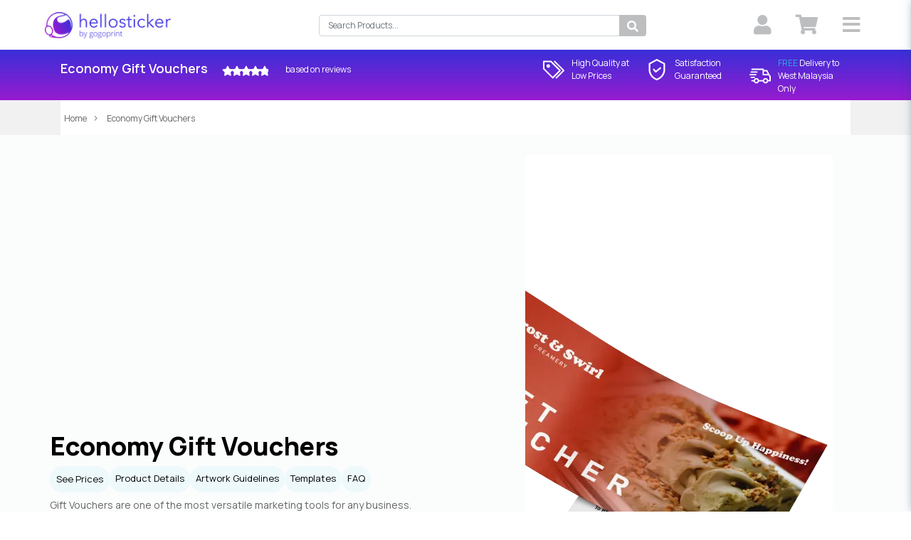

--- FILE ---
content_type: text/html; charset=UTF-8
request_url: https://www.hellosticker.com/my_en/gift-vouchers.html
body_size: 34371
content:

<!DOCTYPE html>

<!--[if lt IE 7 ]> <html lang="en" id="top" class="no-js ie6"> <![endif]-->
<!--[if IE 7 ]>    <html lang="en" id="top" class="no-js ie7"> <![endif]-->
<!--[if IE 8 ]>    <html lang="en" id="top" class="no-js ie8"> <![endif]-->
<!--[if IE 9 ]>    <html lang="en" id="top" class="no-js ie9"> <![endif]-->
<!--[if (gt IE 9)|!(IE)]><!-->
<html lang="en" id="top" class="no-js">
<!--<![endif]-->

<head>
  
<meta name="viewport" content="width=device-width, height=device-height, initial-scale=1.0, user-scalable=no" />
<meta http-equiv="Content-Type" content="text/html; charset=utf-8" />
<title>Gift Voucher Printing in MY | Hellosticker</title>
<meta name="description" content="Print high-quality &amp; Affordable Gift Vouchers. Choose your options and order right away. Comes delivered on a sheet. Free delivery in West MY " />
<meta name="keywords" content="gift vouchers, print gift vouchers, gift voucher printing, print gift vouchers online, print vouchers, print vouchers online, vouchers" />
<meta name="robots" content="INDEX,FOLLOW" />
<link rel="icon" href="https://www.hellosticker.com/media/favicon/stores/21/favicon-96x96.png" type="image/x-icon" />
<link rel="shortcut icon" href="https://www.hellosticker.com/media/favicon/stores/21/favicon-96x96.png" type="image/x-icon" />
<link rel="apple-touch-icon" href="https://www.hellosticker.com/media/favicon/stores/21/favicon-96x96.png" type="image/x-icon" />
<link rel="stylesheet" href="https://use.fontawesome.com/releases/v5.10.1/css/all.css">
<link rel="stylesheet" href="https://use.fontawesome.com/releases/v5.10.1/css/v4-shims.css">
<link href="https://fonts.googleapis.com/css?family=Open+Sans:300,400,600,600i,700|Prompt:300,400,600,600i,700|Quicksand:300,400,600,600i,700|Manrope:wght@200,400,700,600,800|Sora:wght@100,600,700,800&display=swap" rel="stylesheet">
<link rel="stylesheet" href="https://fonts.googleapis.com/icon?family=Material+Icons|Material+Icons+Outlined|Material+Icons+Two+Tone|Material+Icons+Round|Material+Icons+Sharp">
<link rel="stylesheet" href="https://cdn.jsdelivr.net/npm/@mdi/font@5.9.55/css/materialdesignicons.min.css"

<link rel="canonical" href="https://www.hellosticker.com/my_en/gift-vouchers.html"  /><!--[if lt IE 7]>
<script type="text/javascript">
//<![CDATA[
    var BLANK_URL = 'https://www.hellosticker.com/js/blank.html';
    var BLANK_IMG = 'https://www.hellosticker.com/js/spacer.gif';
//]]>
</script>
<![endif]-->


<script type="ae0db76365b2793e80d49570-text/javascript">
    window.str1 = "To be translated";
    window.str2 = "Enter your post code first to view delivery options";
    window.str3 = "Quantity";
    window.str4 = "Extra";
    window.str5 = "You selected:";
    window.str6 = "Business Cards";
    window.str7 = "Delivery Options";
    window.str8 = "Format";
    window.str9 = "Pages";
    window.str10 = "Colors";
    window.str11 = "Paper";
    window.str12 = "Bookbinding";
    window.str13 = "Finishing";
    window.str14 = "Refinement";
    window.str15 = "Production Cost";
    window.str16 = "Print Surcharge";
    window.str17 = "Delivery";
    window.str18 = "File Format";
    window.str19 = "File Check";
    window.str20 = "Extra Cost";
    window.str21 = "Subtotal";
    window.str22 = "VAT (7%)";
    window.str23 = "Total";
    window.str24 = "Add to Cart";
    window.str25 = "Download Quotation";
    window.str26 = "Normal Production";
    window.str27 = 'Express Production <strong style="color:#E0197D;">+15%</strong>';
    window.str28 = '48-hours Production <strong style="color:#E0197D;">+25%</strong>';
    window.str29 = '24-hours Production <strong style="color:#E0197D;">+35%</strong>';
    window.str30 = "Standard Delivery";
    window.str31 = "Please enter a numeric postal code";
    window.str32 = "Please contact us by phone!";
    window.str33 = "Please select the quantity you would like to print. You can add a custom quantity at the bottom of the page.<br/>Note that only one artwork can be uploaded / printed per ordered product.";
    window.str34 = "Sunday";
    window.str35 = "Monday";
    window.str36 = "Tuesday";
    window.str37 = "Wednesday";
    window.str38 = "Thursday";
    window.str39 = "Friday";
    window.str40 = "Saturday";
    window.str41 = "January";
    window.str42 = "February";
    window.str43 = "March";
    window.str44 = "April";
    window.str45 = "May";
    window.str46 = "June";
    window.str47 = "July";
    window.str48 = "August";
    window.str49 = "September";
    window.str50 = "October";
    window.str51 = "November";
    window.str52 = "December";

    //<![CDATA[
    var MAGE_STORE_CODE = 'my_en';
    //]]>
</script>


<link rel="stylesheet" href="https://www.hellosticker.com/media/css/a5b04eed71b8d2a1f3e92a1f3ad92437-21-SSL-1768963348.css" media="all" >
<script src="https://www.hellosticker.com/media/js/fb7666d727f09d089026b513e954858c-1768963408.js" type="ae0db76365b2793e80d49570-text/javascript"></script>
<link rel="canonical" href="https://www.hellosticker.com/my_en/gift-vouchers.html">
<link rel="alternate" hreflang="en-TH" href="https://www.hellosticker.com/th_en/gift-vouchers.html" /><link rel="alternate" hreflang="th-TH" href="https://www.hellosticker.com/th_th/%E0%B8%9A%E0%B8%B1%E0%B8%95%E0%B8%A3%E0%B8%81%E0%B8%B3%E0%B8%99%E0%B8%B1%E0%B8%A5.html" /><link rel="alternate" hreflang="en-MY" href="https://www.hellosticker.com/my_en/gift-vouchers.html" /><link rel="alternate" hreflang="en-SG" href="https://www.hellosticker.com/sg_en/gift-vouchers.html" />
<script type="ae0db76365b2793e80d49570-text/javascript">
//<![CDATA[
Mage.Cookies.path     = '/my_en';
Mage.Cookies.domain   = '.www.hellosticker.com';
//]]>
</script>

                        <script type="ae0db76365b2793e80d49570-text/javascript" src="https://cdnjs.cloudflare.com/ajax/libs/lozad.js/1.6.0/lozad.min.js"></script><script type="ae0db76365b2793e80d49570-text/javascript">jQuery.noConflict();</script>
                    <!-- Gogoprint_Gogoprint_Helper_PreRelease::SCRIPT_FRONT_END -->
<script type="ae0db76365b2793e80d49570-text/javascript">
  document.addEventListener("DOMContentLoaded", function() {
    function getCookie(cname) {
      let name = cname + "=";
      let decodedCookie = decodeURIComponent(document.cookie);
      let ca = decodedCookie.split(";");
      for (let i = 0; i < ca.length; i++) {
        let c = ca[i];
        while (c.charAt(0) == " ") {
          c = c.substring(1);
        }
        if (c.indexOf(name) == 0) {
          return c.substring(name.length, c.length);
        }
      }
      return "";
    }

    if (getCookie('ggp_prerelease') !== '1') {
  return;
}

    function setCookie(cname, cvalue, exdays) {
      var d = new Date();
      d.setTime(d.getTime() + exdays * 24 * 60 * 60 * 1000);
      var expires = "expires=" + d.toUTCString();
      document.cookie = cname + "=" + cvalue + ";path=/;" + expires;
    }

    const input = Object.assign(document.createElement("input"), {
      type: "checkbox",
      checked: getCookie("ggp_prerelease") === "1",
      style: "transform: scale(1.5);",
    });
    input.addEventListener("change", () => {
      if (confirm("Are you sure?")) {
        setCookie("ggp_prerelease", input.checked ? "1" : "0", 7);
        location.reload();
      } else {
        input.checked = !input.checked;
      }
    });

    const root = Object.assign(document.createElement("div"), {
      style: "position: fixed; z-index: 99999; top: 0; left: 0; background: #fff; margin: 10px; border-radius: 25px; padding: 5px 15px; font-family: sans-serif; box-shadow: 0 3px 10px rgb(0 0 0 / 0.2);",
    });
    const label = Object.assign(document.createElement("label"), {
      style: "display: flex; align-items: center; gap: 10px; margin: 0;",
    });
    label.prepend(
      input,
      Object.assign(document.createElement("span"), {
        innerText: "Enable Preview Version",
      })
    );
    root.prepend(label);

    document.body.appendChild(root);
  });
</script><!-- GGP_GLOBAL_JS -->
<script src="/ggp-product-config/versions/3859330d88ceabb44b9f74ab454cf5fe909f8326/browser/ggp-global.js" type="ae0db76365b2793e80d49570-text/javascript"></script>
<script type="ae0db76365b2793e80d49570-text/javascript">
  window.GGPAddScript = (src, callback) => {
    const script = document.createElement('script');
    script.src = src;
    script.async = true;
    if (callback) {
      script.onload = callback;
      document.head.appendChild(script);
      return;
    }
    return new Promise((resolve, reject) => {
      script.onload = () => resolve();
      script.onerror = () => reject(new Error(`Failed to load script: ${src}`));
      document.head.appendChild(script);
    });
  };
  window.GGPSharedStoragePromise = new Promise((resovle) => {
    window.GGPAddScript("\/ggp-product-config\/versions\/3859330d88ceabb44b9f74ab454cf5fe909f8326\/browser\/ggp-shared-storage.js", () => {
      resovle(window.GGPFrontendLib['ggp-shared-storage']);
    })
  });
</script>
<!-- GGP_NODE_CSS -->
  <link rel="stylesheet" href="/ggp-product-config/versions/3859330d88ceabb44b9f74ab454cf5fe909f8326/browser/ggp-product-config.880.css">
  <link rel="stylesheet" href="/ggp-product-config/versions/3859330d88ceabb44b9f74ab454cf5fe909f8326/browser/ggp-product-config.93.css">
  <link rel="stylesheet" href="/ggp-product-config/versions/3859330d88ceabb44b9f74ab454cf5fe909f8326/browser/ggp-product-config.ggp-product-config.css">

    <script type="ae0db76365b2793e80d49570-text/javascript">
        //<![CDATA[
        optionalZipCountries = ["MY"];
        //]]>
    </script>
    <script type="ae0db76365b2793e80d49570-text/javascript">
        var dataLayer = [({"customerLoggedIn":0,"customerId":0,"customerGroupId":1,"customerGroupCode":"GENERAL","productId":19,"productName":"Economy Gift Vouchers","productSku":"gift_vouchers","productPrice":"0.00","productPriceExcludingTax":"0.00","productTax":"0.00","productTaxRate":0,"productGender":false,"pageType":"catalog\/product\/view"})];
                       dataLayer.push({ ecommerce: null });
dataLayer.push({"ecommerce":{"detail":{"products":[{"id":19,"name":"Economy Gift Vouchers","sku":"gift_vouchers","price":"0.00","priceexcludingtax":"0.00","tax":"0.00","taxrate":0,"brand":"","gender":false,"category":null,"children":[]}]}}});
        (function (w, d, s, l, i) {
            if (i == '') { return console.log('No GTM ID provided'); }
            w[l] = w[l] || [];
            w[l].push({'gtm.start': new Date().getTime(), event: 'gtm.js'});
            if (i == 'DEBUG') return console.log(w[l]);
            var f = d.getElementsByTagName(s)[0], j = d.createElement(s), dl = l != 'dataLayer' ? '&l=' + l : '';
            var environment = '&gtm_auth=v4ucWWLYRr-r15NEhdDNng&gtm_preview=env-1&gtm_cookies_win=x';
            j.async = true;
            j.src = 'https://www.googletagmanager.com/gtm.js?id=' + i + dl + environment;
            f.parentNode.insertBefore(j, f);
        })(window, document, 'script', 'dataLayer', 'GTM-KFT4TWT');
    </script>
<script type="ae0db76365b2793e80d49570-text/javascript">//<![CDATA[
        var Translator = new Translate([]);
        //]]></script>
<script type="ae0db76365b2793e80d49570-text/javascript">
    jQuery.noConflict();
    if (Prototype.BrowserFeatures.ElementExtensions) {
        var disablePrototypeJS = function(method, pluginsToDisable) {
                var handler = function(event) {
                    event.target[method] = undefined;
                    setTimeout(function() {
                        delete event.target[method];
                    }, 0);
                };
                pluginsToDisable.each(function(plugin) {
                    jQuery(window).on(method + '.bs.' + plugin, handler);
                });
            },
            pluginsToDisable = ['collapse', 'dropdown', 'modal', 'tooltip', 'popover', 'tab'];
        disablePrototypeJS('show', pluginsToDisable);
        disablePrototypeJS('hide', pluginsToDisable);
    }
    jQuery(document).ready(function($) {
        $('.bs-example-tooltips').children().each(function() {
            $(this).tooltip();
        });
        $('.bs-example-popovers').children().each(function() {
            $(this).popover();
        });
    });
</script>
</head>

<body  class="gogo_product_view catalog-product-view hs-theme catalog-product-view product-gift-vouchers Version 2 " data-country="MY">
      <noscript>
        <iframe src="https://www.googletagmanager.com/ns.html?id=GTM-KFT4TWT&gtm_auth=v4ucWWLYRr-r15NEhdDNng&gtm_preview=env-1&gtm_cookies_win=x" height="0" width="0" style="display:none;visibility:hidden"></iframe>
    </noscript>
  <div class="wrapper ">
        <noscript>
        <div class="global-site-notice noscript">
            <div class="notice-inner">
                <p>
                    <strong>JavaScript seems to be disabled in your browser.</strong><br />
                    You must have JavaScript enabled in your browser to utilize the functionality of this website.                </p>
            </div>
        </div>
    </noscript>
    <div class="page" itemscope itemtype="http://schema.org/Product">
              <meta itemprop="sku" content="gift_vouchers">
        <meta itemprop="image" content="https://www.hellosticker.com/media/catalog/product/cache/21/small_image/9df78eab33525d08d6e5fb8d27136e95/g/i/gift-voucher_6.png">
        <meta itemprop="description" content="Economy Gift Vouchers">
            <link rel="stylesheet" href="https://use.fontawesome.com/releases/v5.10.1/css/all.css">
<link rel="stylesheet" href="https://use.fontawesome.com/releases/v5.10.1/css/v4-shims.css">
<link href="https://fonts.googleapis.com/css?family=Open+Sans:300,400,600,600i,700&display=swap" rel="stylesheet">
    <div class="hide" id="getUrlRequest" data-url="https://www.hellosticker.com/my_en/"></div>
    <header>
    <section class="header_contact_mobile d-block d-md-none d-lg-none">
            </section>

<!--------------------Product Type Navbar (desktop)------------------->
    <nav class="navbar navbar-expand">
        <div class="container-fluid">
            <a href="https://www.hellosticker.com/my_en/" class="logo navbar-brand">
                <img src="https://www.hellosticker.com/skin/frontend/ggp/default/images/hellosticker/hellosticker-logo.png" alt="Hellosticker" class="large" />
                <img src="https://www.hellosticker.com/skin/frontend/ggp/default/images/hellosticker/hellosticker-sm.png" alt="Hellosticker" class="small" />
            </a>
            <!-- search box -->
            <div id="header-search" class="skip-content d-none d-lg-inline-block search-promo">
<div id="search_mini_form" data-action="https://www.hellosticker.com/my_en/catalogsearch/result/">
    <div class="form-group input-box">
        <label for="search" class="sr-only">Search:</label>
        <div class="input-group">
            <input id="search"
                type="search"
                data-event="search"
                name="q"
                value=""
                class="form-control input-text"
                maxlength="128"
                placeholder="Search Products..."
                data-store="21"
            />
            <div class="input-group-append">
                <button type="button" title="Search" class="button btn search-button">
                    <span class="fa fa-search"></span>
                    <span class="sr-only">Search</span>
                </button>
            </div>
        </div>
    </div>
    <div id="search_autocomplete" class="search-autocomplete">
      <ul class="list-group"></ul>
    </div>
</div>
</div>
          <div class="navbar__tools">
            <ul class="navbar-nav ml-auto">

                
              <li class="nav-item mx-2">
                                      <a href="https://www.hellosticker.com/my_en/customer/account/login/" title="Login/Register" class="nav-link">
                      <span class="fa fa-user fa-2x"></span>
                    </a>
                                </li>
              <li id="cart" class="nav-item mx-2">
                  <a href="https://www.hellosticker.com/my_en/checkout/cart/"
   class="nav-link  no-count"
   data-target="#header-cart"
>
    <span class="fa fa-shopping-cart fa-2x"></span>
    <span class="badge badge-pill">0</span>
</a>
              </li>
              <li class="nav-item ml-2 menu-bar">
                <a role="button" class="nav-link">
                  <span class="fa fa-bars fa-2x"></span>
                </a>
              </li>
            </ul>
            <div id="tooltip-coupon-banner"></div>
          </div>

        </div>
    </nav>
    
<div class="mega-menubar d-none d-md-block d-lg-block">
    <div class="container">
        <div class="row mega-menubar--block">
            <div class="col-md-2 mega-menubar--block--list ">
                <div class="nav nav-tabs" id="megemenu_tab">
                                    </div>
            </div>
            <div class="col-md-10">
                <div class="row mega-menubar--block--products">
                    <div class="tab-content w-100">
                                            </div>
                </div>

            </div>
        </div>
    </div>
</div>
</header>
<div class="over-lay-mega"></div>
<div class="tab__menu">
    <div class="tab__menu__header">
        <img src="/skin/frontend/ggp/default/images/icon_close_tabmenu.png" />
    </div>
    <div class="tab__menu__content">

        <ul class="list list-group">
            <ul class="tab__menu__list">
<li class="d-none d-md-block"><a href="/my_en/">Start Here&nbsp;&nbsp;<em class="fa fa-chevron-right"></em></a></li>
<li><a href="/my_en/blog">Blog</a></li>
<li><a href="/my_en/sales/order/history/">My Orders</a></li>
</ul>                    </ul>
        <ul class="list language d-block d-lg-none">
            <li></li>
        </ul>

                <div class="contact-bar">
<p>How to reach us</p>
<p class="tel-call"><img class="lozad" border="0" data-src="/skin/frontend/ggp/default/images/GGP_icon_call.png" /> <span>+60378901347</span></p>
</div>
<div class="contact-bar">
<p>social media</p>
<p class="tel-call"><a href="https://www.facebook.com/HellostickerMalaysia" target="blank"><img class="lozad" border="0" data-src="/skin/frontend/ggp/default/images/GGP_icon_FB.png" /></a> <!-- <a href="https://www.twitter.com/gogoprint" target="blank"><img class="lozad" border="0" data-src="/skin/frontend/ggp/default/images/GGP_icon_TW.png" /> </a> <a href="https://www.youtube.com/GogoprintMalaysia" target="blank"><img class="lozad" border="0" data-src="/skin/frontend/ggp/default/images/GGP_icon_You.png" /> </a> <a href="https://www.linkedin.com/company/gogoprint-group/" target="blank"><img class="lozad" border="0" data-src="/skin/frontend/ggp/default/images/GGP_icon_in.png" /></a>--> <a href="https://www.instagram.com/hellosticker_malaysia"><img class="lozad" border="0" data-src="/skin/frontend/ggp/default/images/GGP_icon_IG.png" /></a></p>
</div>    </div>
    <div class="over-lay"></div>
</div>

<!--POPUP-->
  <div id="popupCover">
    <div id="popupBox">
      <a href="#close" class="closePopup"></a>
                          </div>
  </div>

<!--POPUP-->



<section class="rating-product hello-rate">
    <nav class="nav">
        <div class="container">
            <div class="row">
                <div class="col-md-6 col-12 left-side">
                    <h3>Economy Gift Vouchers</h3>
                                            <div class="rating-star">
                            <div class="rating-stars__container">
                                <div class="rating-stars " >
                                    <i class="fa fa-star" aria-hidden="true"></i>
                                    <i class="fa fa-star" aria-hidden="true"></i>
                                    <i class="fa fa-star" aria-hidden="true"></i>
                                    <i class="fa fa-star" aria-hidden="true"></i>
                                    <i class="fa fa-star" aria-hidden="true"></i>
                                </div>
                            </div>
                        </div>
                        <p class="d-none d-md-block rating-star-txt"><span class="rate-txt"></span> based on <span class="rate_sum"></span> reviews</p>
                        
                </div>
                <!-- <div class="col-md-6 right-side d-none d-md-block d-lg-block">
<div><img src="/skin/frontend/ggp/default/images/icon/truck.png" border="0" />
<p><span>FREE</span> Delivery for East Malaysia</p>
</div>
<div><img src="/skin/frontend/ggp/default/images/icon/shield.png" border="0" />
<p>Satisfaction Guaranteed</p>
</div>
<div><img src="/skin/frontend/ggp/default/images/icon/tags.png" border="0" />
<p>High Quality at Low Prices</p>
</div>
</div> -->
<div class="col-md-6 right-side d-none d-md-block d-lg-block">
<div><img src="/skin/frontend/ggp/default/images/icon/delivery-white.svg" border="0" />
<p><span>FREE</span> Delivery to West Malaysia Only</p>
</div>
<div><img src="/skin/frontend/ggp/default/images/icon/satisfaction_guaranteed-white.svg" border="0" />
<p>Satisfaction Guaranteed</p>
</div>
<div><img src="/skin/frontend/ggp/default/images/icon/tag-white.svg" border="0" />
<p>High Quality at Low Prices</p>
</div>
</div>            </div>
        </div>
    </nav>
</section>

<div class='breadcrumb no-margin '><div class='container'>    <div class="breadcrumb-bar">
        <nav aria-label="breadcrumb" class="container">
            <ol class="breadcrumb">
                                    <li class="home breadcrumb-item">
                                                    <a href="https://www.hellosticker.com/my_en/" title="Go to Home Page">Home</a>
                                            </li>
                                    <li class="product breadcrumb-item">
                                                    <strong>Economy Gift Vouchers</strong>
                                            </li>
                            </ol>
        </nav>
    </div>
</div></div>        <div class="product-setting product-config-external">
        <div class="">

            <div class="main">
                            <div class="col-main">
                                <script type="ae0db76365b2793e80d49570-text/javascript">
    var optionsPrice = new Product.OptionsPrice({"priceFormat":{"pattern":"MYR%s","precision":2,"requiredPrecision":2,"decimalSymbol":".","groupSymbol":",","groupLength":3,"integerRequired":1},"includeTax":"false","showIncludeTax":false,"showBothPrices":false,"idSuffix":"_clone","oldPlusDisposition":0,"plusDisposition":0,"plusDispositionTax":0,"oldMinusDisposition":0,"minusDisposition":0,"productId":19,"productPrice":0,"productOldPrice":0,"priceInclTax":0,"priceExclTax":0,"skipCalculate":1,"defaultTax":0,"currentTax":0,"tierPrices":[],"tierPricesInclTax":[],"swatchPrices":null});
</script>
<div id="messages_product_view"></div>

	  <script type="ae0db76365b2793e80d49570-text/javascript">
    const cssContent = null;

    // Add additional css
    if (cssContent != null) {
      const cssId = 'product-css';
      document.getElementById(cssId)?.remove();
      const styleElement = document.createElement('style');
      styleElement.textContent = cssContent;
      styleElement.id = cssId;
      document.head.prepend(styleElement);
    }
  </script>
  <div>
    <script class="init-product-config" type="application/json">
      {"theme":"ggp-v1","lang":"en-US","postalCode":"50490","postalCodeName":"Kuala Lumpur","artworkTemplate":[{"text":"9 x 5.4 cm - Front & Back","files":[{"id":607,"filename":"template.ai","url":"https://www.hellosticker.com/my_en/introduction/index/download/id/607/filename/template.ai/","ext":"ai"},{"id":607,"filename":"template.pdf","url":"https://www.hellosticker.com/my_en/introduction/index/download/id/607/filename/template.pdf/","ext":"pdf"}]},{"text":"7 x 15 cm - Front & Back","files":[{"id":608,"filename":"template.ai","url":"https://www.hellosticker.com/my_en/introduction/index/download/id/608/filename/template.ai/","ext":"ai"},{"id":608,"filename":"template.pdf","url":"https://www.hellosticker.com/my_en/introduction/index/download/id/608/filename/template.pdf/","ext":"pdf"}]}],"store":"m1-production-my_21","productParams":{"productFriendlyName":"Economy Gift Vouchers","productSku":"gift_vouchers","productId":19,"initPrintQ":[{"productPart":"tp_giftvoucher"}],"requestQty":[100,200,300,500,1000,2000,3000,5000,10000]},"storeTimezone":"Asia/Singapore","storeCurrency":"MYR","bestSellerQty":null,"taxName":null,"taxRate":"0","isDesignService":false,"isFromTemplateEditor":false,"designServiceValues":[{"fileType":"filetype_oldpaiddesign","price":"40","title":"Edit / Replicate Artwork","description":"<li>Hassle-free preparation of a ready-to-print file</li>\r\n<li>Edit / typesetting existing artwork</li>\r\n<li>Get a proposal within 1-3 working days</li>\r\n<li>Up to 2 revisions</li>\r\n<li><strong>NO Logo Design / Illustration creation and edit</strong></li>\r\n<li>NO Picture editing</li>"},{"fileType":"filetype_freedesign","price":"80","title":"Standard Design Service","description":"<li>Custom design based on your brief</li> \r\n<li>Get a proposal within 2-5 working days</li>\r\n<li>Up to 3 revisions</li>\r\n<li><strong>NO Logo Design / Illustration creation and edit</strong></li>\r\n<li>NO Picture editing</li>"},{"fileType":"filetype_newpaiddesign","price":"130","title":"Premium Design Service","description":"<li>2 custom initial design by Senior Designer</li>\r\n<li>Get a proposal within 3-7 working days</li>\r\n<li>Up to 5 revisions</li>\r\n<li><strong>NO Logo Design / Illustration creation and edit</strong></li>\r\n<li>NO Picture editing</li>"}],"proofDetails":{"filecheck_online":{"title":"Print right away","desc":"If your file passes review, we will print it ASAP. If we find a problem we can’t fix, we will contact you."},"filecheck_onlineproof":{"title":"Wait! I want to receive an online proof","desc":"We will email you a link to a PDF proof. Don’t worry, we won’t print your file until you check the PDF and approve it online. Late approval can delay your order."},"filecheck_proof":{"title":"I want to receive a hard copy proof","desc":"You will receive a hard copy proof (without lamination). Your product will be delivered around <b id=\"delivery_text\"></b> after approval of the hard copy proof."},"filecheck_proof_sg":{"title":"I want to receive a hard copy proof","desc":"You will receive a hard copy proof (without lamination). Your product will be delivered around <b id=\"delivery_text\"></b> working days after approval of the hard copy proof."},"filecheck_free_proof":{"title":"Online Proof","desc":"If a proof print is requested, your product will be delivered ca. <b id=\"workingday_text\"></b> after approval of the printed proof. Please note that the printed proof will never include lamination. <b>If you require the products faster, please select our online proof option instead.</b>"},"filecheck_online_digital":{"title":"Online Proof than Digital Proof","desc":"Initially, you will receive an online proof via e-mail. After approval, you will receive a proof print (digital proof). Please note that the printed proof will never include lamination. Production will finish ca. <b id=\"delivery_text\"></b> after approval of the proof print."}},"enableCustomQty":true,"minCustomQty":100,"maxCustomQty":10000,"customQtyPckUnit":100,"designerHugeBacklogWarning":false,"graphqlEndpoint":"/graphql","designServiceBriefTerm":"","productTemplatesUrl":null,"secretHash":"3290d5956fa37b21139a963210032b4e7e430d29","initialPriceQuery":{"qty":[100,200,300,500,1000,2000,3000,5000,10000],"secretHash":"3290d5956fa37b21139a963210032b4e7e430d29","productParts":[{"part":"tp_giftvoucher"}],"isDesignService":false},"initialPriceResponse":{"fileTypeOptions":[{"name":"Print-Ready PDF file","code":"filetype_pdf","price":"0","parentCode":"file_type","fileExtensions":["pdf"]},{"name":"JPEG, PNG, PSD, EPS, TIFF, AI file","code":"filetype_open","price":"25","parentCode":"file_type","fileExtensions":["jpeg","jpg","png","psd","eps","tiff","ai"]}],"productParts":[{"part":"tp_giftvoucher","configuration":[{"part":"paper","value":"paper_128g_art_paper","options":[{"code":"paper_128g_art_paper","part":"paper","name":"128g Art Paper","detail":"128gsm Art Paper is lightweight, smooth and coated surface that gives colors a vibrant and sharp appearance.","vimeoId":"191773750"},{"code":"paper_157g_art_paper","part":"paper","name":"157g Art Paper","detail":"157gsm Art Paper is a thicker, heavyweight paper that provides extra durability and a more substantial feel.","vimeoId":"191773789"}]},{"part":"format","value":"format_9x5_4","options":[{"code":"format_1x1","part":"format","name":"Dummy Format  1x1","detail":"","formatWidthCM":"1","formatHeightCM":"1"},{"code":"format_9x5_4","part":"format","name":"9 x 5.4 cm","detail":"Standard business card / loyalty card format","formatWidthCM":"9.0","formatHeightCM":"5.4"},{"code":"format_100x100","part":"format","name":"Dummy Format 100x100","detail":"","formatWidthCM":"100","formatHeightCM":"100"},{"code":"format_7x15","part":"format","name":"7 x 15 cm","detail":"","formatWidthCM":"15","formatHeightCM":"7"}]},{"part":"pages","value":"pages_01","options":[{"code":"pages_01","part":"pages","name":"Front Only","detail":""},{"code":"pages_02","part":"pages","name":"Front & Back","detail":""}]},{"part":"colors","value":"colors_40","options":[{"code":"colors_44","part":"colors","name":"Full Color Front & Back","detail":"Print CMYK (full color) on two sides"},{"code":"colors_40","part":"colors","name":"Full Color Front Only","detail":"Print CMYK (full color) on one side. <strong>Comes with only 1 printed side</strong>"}]},{"part":"book_binding","value":"bookbinding_cutting","options":[{"code":"bookbinding_cutting","part":"book_binding","name":"No Perforated Line","detail":""},{"code":"bookbinding_perforated_line","part":"book_binding","name":"Perforated Line","detail":"Perforated Line permits to tear apart one part of the voucher."}]},{"part":"refinement","value":"refinement_none","options":[{"code":"refinement_none","part":"refinement","name":"None","detail":"Retain the paper’s natural feel.","vimeoId":"193466452"},{"code":"refinement_rounded_corners","part":"refinement","name":"Round Corners","detail":"Retain the paper's natural feel, and add round edges to make your product stand out.","vimeoId":"193466460"}]},{"part":"finishing","value":"finishing_none","options":[{"code":"finishing_none","part":"finishing","name":"None","detail":""},{"code":"finishing_serial_number","part":"finishing","name":"Serial Numbering","detail":"This option will allow you to print 4-7 digits (alphabet/ symbols/ space are not allowed) serial number on the item. You will be required to email the serial number in excel file format. "}]}]}],"priceColumns":[{"name":"production_24hours","deadlineType":"DATE","proofOptions":[{"name":"Standard Check","code":"filecheck_online","price":"","parentCode":"options"},{"name":"Online Proof","code":"filecheck_onlineproof","price":"","parentCode":"options"}],"productOptions":[{"code":"production_24hours","parentCode":"production"},{"code":"delivery_standard","parentCode":"delivery_time"}],"deliveryDate":"2026-02-05","numberOfDays":{"productionDay":1,"prepressDay":0,"deliveryDay":1},"nextCutoffTime":1769749200,"disabledReasons":[],"prices":[{"adjustmentStep":[{"adjustmentCode":"category_rule","evaluate":"(0.1789)","order":0,"price":"17.89","diff":"0"},{"adjustmentCode":"product_option/production_price_adjustment_first","evaluate":"((0.1789) * (1 + (35/100)))","order":1,"price":"24.1515","diff":"6.2615"},{"adjustmentCode":"product_option/production_price_adjustment_second","evaluate":"(((0.1789) * (1 + (35/100))) + (0/q))","order":2,"price":"24.1515","diff":"0"},{"adjustmentCode":"product_option/options_price_adjustment_first","evaluate":"((((0.1789) * (1 + (35/100))) + (0/q)))","order":3,"price":"24.1515","diff":"0"},{"adjustmentCode":"product_option/options_price_adjustment_second","evaluate":"(((((0.1789) * (1 + (35/100))) + (0/q))))","order":4,"price":"24.1515","diff":"0"},{"adjustmentCode":"product_option/file_type_price_adjustment_first","evaluate":"((((((0.1789) * (1 + (35/100))) + (0/q)))))","order":5,"price":"24.1515","diff":"0"},{"adjustmentCode":"product_option/file_type_price_adjustment_second","evaluate":"(((((((0.1789) * (1 + (35/100))) + (0/q))))))","order":6,"price":"24.1515","diff":"0"},{"adjustmentCode":"product_option/delivery_price_adjustment_first","evaluate":"((((((((0.1789) * (1 + (35/100))) + (0/q)))))))","order":7,"price":"24.1515","diff":"0"}],"shippingFee":{"amount":"0.00","ruleNames":[]},"rules":[{"ruleName":"priceWithoutCategoryRule","unitPrice":"0.2415","price":"24.15"},{"ruleName":"priceWithoutTax","unitPrice":"0.2415","price":"24.15"},{"ruleName":"taxAmount","unitPrice":"0","price":"0.00"},{"ruleName":"priceWithTax","unitPrice":"0.2415","price":"24.15"},{"ruleName":"priceWithoutCategoryRuleWithTax","unitPrice":"0.2415","price":"24.15"}],"qty":100},{"adjustmentStep":[{"adjustmentCode":"category_rule","evaluate":"(0.116)","order":0,"price":"23.2","diff":"0"},{"adjustmentCode":"product_option/production_price_adjustment_first","evaluate":"((0.116) * (1 + (35/100)))","order":1,"price":"31.32","diff":"8.12"},{"adjustmentCode":"product_option/production_price_adjustment_second","evaluate":"(((0.116) * (1 + (35/100))) + (0/q))","order":2,"price":"31.32","diff":"0"},{"adjustmentCode":"product_option/options_price_adjustment_first","evaluate":"((((0.116) * (1 + (35/100))) + (0/q)))","order":3,"price":"31.32","diff":"0"},{"adjustmentCode":"product_option/options_price_adjustment_second","evaluate":"(((((0.116) * (1 + (35/100))) + (0/q))))","order":4,"price":"31.32","diff":"0"},{"adjustmentCode":"product_option/file_type_price_adjustment_first","evaluate":"((((((0.116) * (1 + (35/100))) + (0/q)))))","order":5,"price":"31.32","diff":"0"},{"adjustmentCode":"product_option/file_type_price_adjustment_second","evaluate":"(((((((0.116) * (1 + (35/100))) + (0/q))))))","order":6,"price":"31.32","diff":"0"},{"adjustmentCode":"product_option/delivery_price_adjustment_first","evaluate":"((((((((0.116) * (1 + (35/100))) + (0/q)))))))","order":7,"price":"31.32","diff":"0"}],"shippingFee":{"amount":"0.00","ruleNames":[]},"rules":[{"ruleName":"priceWithoutCategoryRule","unitPrice":"0.1566","price":"31.32"},{"ruleName":"priceWithoutTax","unitPrice":"0.1566","price":"31.32"},{"ruleName":"taxAmount","unitPrice":"0","price":"0.00"},{"ruleName":"priceWithTax","unitPrice":"0.1566","price":"31.32"},{"ruleName":"priceWithoutCategoryRuleWithTax","unitPrice":"0.1566","price":"31.32"}],"qty":200},{"adjustmentStep":[{"adjustmentCode":"category_rule","evaluate":"(0.0951)","order":0,"price":"28.53","diff":"0"},{"adjustmentCode":"product_option/production_price_adjustment_first","evaluate":"((0.0951) * (1 + (35/100)))","order":1,"price":"38.5155","diff":"9.9855"},{"adjustmentCode":"product_option/production_price_adjustment_second","evaluate":"(((0.0951) * (1 + (35/100))) + (0/q))","order":2,"price":"38.5155","diff":"0"},{"adjustmentCode":"product_option/options_price_adjustment_first","evaluate":"((((0.0951) * (1 + (35/100))) + (0/q)))","order":3,"price":"38.5155","diff":"0"},{"adjustmentCode":"product_option/options_price_adjustment_second","evaluate":"(((((0.0951) * (1 + (35/100))) + (0/q))))","order":4,"price":"38.5155","diff":"0"},{"adjustmentCode":"product_option/file_type_price_adjustment_first","evaluate":"((((((0.0951) * (1 + (35/100))) + (0/q)))))","order":5,"price":"38.5155","diff":"0"},{"adjustmentCode":"product_option/file_type_price_adjustment_second","evaluate":"(((((((0.0951) * (1 + (35/100))) + (0/q))))))","order":6,"price":"38.5155","diff":"0"},{"adjustmentCode":"product_option/delivery_price_adjustment_first","evaluate":"((((((((0.0951) * (1 + (35/100))) + (0/q)))))))","order":7,"price":"38.5155","diff":"0"}],"shippingFee":{"amount":"0.00","ruleNames":[]},"rules":[{"ruleName":"priceWithoutCategoryRule","unitPrice":"0.1284","price":"38.52"},{"ruleName":"priceWithoutTax","unitPrice":"0.1284","price":"38.52"},{"ruleName":"taxAmount","unitPrice":"0","price":"0.00"},{"ruleName":"priceWithTax","unitPrice":"0.12840000000000001","price":"38.52"},{"ruleName":"priceWithoutCategoryRuleWithTax","unitPrice":"0.12840000000000001","price":"38.52"}],"qty":300},{"adjustmentStep":[{"adjustmentCode":"category_rule","evaluate":"(0.0765)","order":0,"price":"38.25","diff":"0"},{"adjustmentCode":"product_option/production_price_adjustment_first","evaluate":"((0.0765) * (1 + (35/100)))","order":1,"price":"51.6375","diff":"13.3875"},{"adjustmentCode":"product_option/production_price_adjustment_second","evaluate":"(((0.0765) * (1 + (35/100))) + (0/q))","order":2,"price":"51.6375","diff":"0"},{"adjustmentCode":"product_option/options_price_adjustment_first","evaluate":"((((0.0765) * (1 + (35/100))) + (0/q)))","order":3,"price":"51.6375","diff":"0"},{"adjustmentCode":"product_option/options_price_adjustment_second","evaluate":"(((((0.0765) * (1 + (35/100))) + (0/q))))","order":4,"price":"51.6375","diff":"0"},{"adjustmentCode":"product_option/file_type_price_adjustment_first","evaluate":"((((((0.0765) * (1 + (35/100))) + (0/q)))))","order":5,"price":"51.6375","diff":"0"},{"adjustmentCode":"product_option/file_type_price_adjustment_second","evaluate":"(((((((0.0765) * (1 + (35/100))) + (0/q))))))","order":6,"price":"51.6375","diff":"0"},{"adjustmentCode":"product_option/delivery_price_adjustment_first","evaluate":"((((((((0.0765) * (1 + (35/100))) + (0/q)))))))","order":7,"price":"51.6375","diff":"0"}],"shippingFee":{"amount":"0.00","ruleNames":[]},"rules":[{"ruleName":"priceWithoutCategoryRule","unitPrice":"0.1033","price":"51.65"},{"ruleName":"priceWithoutTax","unitPrice":"0.1033","price":"51.65"},{"ruleName":"taxAmount","unitPrice":"0","price":"0.00"},{"ruleName":"priceWithTax","unitPrice":"0.1033","price":"51.65"},{"ruleName":"priceWithoutCategoryRuleWithTax","unitPrice":"0.1033","price":"51.65"}],"qty":500},{"adjustmentStep":[{"adjustmentCode":"category_rule","evaluate":"(0.0686)","order":0,"price":"68.6","diff":"0"},{"adjustmentCode":"product_option/production_price_adjustment_first","evaluate":"((0.0686) * (1 + (35/100)))","order":1,"price":"92.61","diff":"24.01"},{"adjustmentCode":"product_option/production_price_adjustment_second","evaluate":"(((0.0686) * (1 + (35/100))) + (0/q))","order":2,"price":"92.61","diff":"0"},{"adjustmentCode":"product_option/options_price_adjustment_first","evaluate":"((((0.0686) * (1 + (35/100))) + (0/q)))","order":3,"price":"92.61","diff":"0"},{"adjustmentCode":"product_option/options_price_adjustment_second","evaluate":"(((((0.0686) * (1 + (35/100))) + (0/q))))","order":4,"price":"92.61","diff":"0"},{"adjustmentCode":"product_option/file_type_price_adjustment_first","evaluate":"((((((0.0686) * (1 + (35/100))) + (0/q)))))","order":5,"price":"92.61","diff":"0"},{"adjustmentCode":"product_option/file_type_price_adjustment_second","evaluate":"(((((((0.0686) * (1 + (35/100))) + (0/q))))))","order":6,"price":"92.61","diff":"0"},{"adjustmentCode":"product_option/delivery_price_adjustment_first","evaluate":"((((((((0.0686) * (1 + (35/100))) + (0/q)))))))","order":7,"price":"92.61","diff":"0"}],"shippingFee":{"amount":"0.00","ruleNames":[]},"rules":[{"ruleName":"priceWithoutCategoryRule","unitPrice":"0.0926","price":"92.60"},{"ruleName":"priceWithoutTax","unitPrice":"0.0926","price":"92.60"},{"ruleName":"taxAmount","unitPrice":"0","price":"0.00"},{"ruleName":"priceWithTax","unitPrice":"0.09259999999999999","price":"92.60"},{"ruleName":"priceWithoutCategoryRuleWithTax","unitPrice":"0.09259999999999999","price":"92.60"}],"qty":1000}]},{"name":"production_48hours","deadlineType":"DATE","proofOptions":[{"name":"Standard Check","code":"filecheck_online","price":"","parentCode":"options"},{"name":"Online Proof","code":"filecheck_onlineproof","price":"","parentCode":"options"}],"productOptions":[{"code":"production_48hours","parentCode":"production"},{"code":"delivery_standard","parentCode":"delivery_time"}],"deliveryDate":"2026-02-06","numberOfDays":{"productionDay":1,"prepressDay":1,"deliveryDay":1},"nextCutoffTime":1769749200,"disabledReasons":[],"prices":[{"adjustmentStep":[{"adjustmentCode":"category_rule","evaluate":"(0.1789)","order":0,"price":"17.89","diff":"0"},{"adjustmentCode":"product_option/production_price_adjustment_first","evaluate":"((0.1789) * (1 + (25/100)))","order":1,"price":"22.3625","diff":"4.4725"},{"adjustmentCode":"product_option/production_price_adjustment_second","evaluate":"(((0.1789) * (1 + (25/100))) + (0/q))","order":2,"price":"22.3625","diff":"0"},{"adjustmentCode":"product_option/options_price_adjustment_first","evaluate":"((((0.1789) * (1 + (25/100))) + (0/q)))","order":3,"price":"22.3625","diff":"0"},{"adjustmentCode":"product_option/options_price_adjustment_second","evaluate":"(((((0.1789) * (1 + (25/100))) + (0/q))))","order":4,"price":"22.3625","diff":"0"},{"adjustmentCode":"product_option/file_type_price_adjustment_first","evaluate":"((((((0.1789) * (1 + (25/100))) + (0/q)))))","order":5,"price":"22.3625","diff":"0"},{"adjustmentCode":"product_option/file_type_price_adjustment_second","evaluate":"(((((((0.1789) * (1 + (25/100))) + (0/q))))))","order":6,"price":"22.3625","diff":"0"},{"adjustmentCode":"product_option/delivery_price_adjustment_first","evaluate":"((((((((0.1789) * (1 + (25/100))) + (0/q)))))))","order":7,"price":"22.3625","diff":"0"}],"shippingFee":{"amount":"0.00","ruleNames":[]},"rules":[{"ruleName":"priceWithoutCategoryRule","unitPrice":"0.2236","price":"22.36"},{"ruleName":"priceWithoutTax","unitPrice":"0.2236","price":"22.36"},{"ruleName":"taxAmount","unitPrice":"0","price":"0.00"},{"ruleName":"priceWithTax","unitPrice":"0.2236","price":"22.36"},{"ruleName":"priceWithoutCategoryRuleWithTax","unitPrice":"0.2236","price":"22.36"}],"qty":100},{"adjustmentStep":[{"adjustmentCode":"category_rule","evaluate":"(0.116)","order":0,"price":"23.2","diff":"0"},{"adjustmentCode":"product_option/production_price_adjustment_first","evaluate":"((0.116) * (1 + (25/100)))","order":1,"price":"29","diff":"5.8"},{"adjustmentCode":"product_option/production_price_adjustment_second","evaluate":"(((0.116) * (1 + (25/100))) + (0/q))","order":2,"price":"29","diff":"0"},{"adjustmentCode":"product_option/options_price_adjustment_first","evaluate":"((((0.116) * (1 + (25/100))) + (0/q)))","order":3,"price":"29","diff":"0"},{"adjustmentCode":"product_option/options_price_adjustment_second","evaluate":"(((((0.116) * (1 + (25/100))) + (0/q))))","order":4,"price":"29","diff":"0"},{"adjustmentCode":"product_option/file_type_price_adjustment_first","evaluate":"((((((0.116) * (1 + (25/100))) + (0/q)))))","order":5,"price":"29","diff":"0"},{"adjustmentCode":"product_option/file_type_price_adjustment_second","evaluate":"(((((((0.116) * (1 + (25/100))) + (0/q))))))","order":6,"price":"29","diff":"0"},{"adjustmentCode":"product_option/delivery_price_adjustment_first","evaluate":"((((((((0.116) * (1 + (25/100))) + (0/q)))))))","order":7,"price":"29","diff":"0"}],"shippingFee":{"amount":"0.00","ruleNames":[]},"rules":[{"ruleName":"priceWithoutCategoryRule","unitPrice":"0.1450","price":"29.00"},{"ruleName":"priceWithoutTax","unitPrice":"0.1450","price":"29.00"},{"ruleName":"taxAmount","unitPrice":"0","price":"0.00"},{"ruleName":"priceWithTax","unitPrice":"0.145","price":"29.00"},{"ruleName":"priceWithoutCategoryRuleWithTax","unitPrice":"0.145","price":"29.00"}],"qty":200},{"adjustmentStep":[{"adjustmentCode":"category_rule","evaluate":"(0.0951)","order":0,"price":"28.53","diff":"0"},{"adjustmentCode":"product_option/production_price_adjustment_first","evaluate":"((0.0951) * (1 + (25/100)))","order":1,"price":"35.6625","diff":"7.1325"},{"adjustmentCode":"product_option/production_price_adjustment_second","evaluate":"(((0.0951) * (1 + (25/100))) + (0/q))","order":2,"price":"35.6625","diff":"0"},{"adjustmentCode":"product_option/options_price_adjustment_first","evaluate":"((((0.0951) * (1 + (25/100))) + (0/q)))","order":3,"price":"35.6625","diff":"0"},{"adjustmentCode":"product_option/options_price_adjustment_second","evaluate":"(((((0.0951) * (1 + (25/100))) + (0/q))))","order":4,"price":"35.6625","diff":"0"},{"adjustmentCode":"product_option/file_type_price_adjustment_first","evaluate":"((((((0.0951) * (1 + (25/100))) + (0/q)))))","order":5,"price":"35.6625","diff":"0"},{"adjustmentCode":"product_option/file_type_price_adjustment_second","evaluate":"(((((((0.0951) * (1 + (25/100))) + (0/q))))))","order":6,"price":"35.6625","diff":"0"},{"adjustmentCode":"product_option/delivery_price_adjustment_first","evaluate":"((((((((0.0951) * (1 + (25/100))) + (0/q)))))))","order":7,"price":"35.6625","diff":"0"}],"shippingFee":{"amount":"0.00","ruleNames":[]},"rules":[{"ruleName":"priceWithoutCategoryRule","unitPrice":"0.1189","price":"35.67"},{"ruleName":"priceWithoutTax","unitPrice":"0.1189","price":"35.67"},{"ruleName":"taxAmount","unitPrice":"0","price":"0.00"},{"ruleName":"priceWithTax","unitPrice":"0.1189","price":"35.67"},{"ruleName":"priceWithoutCategoryRuleWithTax","unitPrice":"0.1189","price":"35.67"}],"qty":300},{"adjustmentStep":[{"adjustmentCode":"category_rule","evaluate":"(0.0765)","order":0,"price":"38.25","diff":"0"},{"adjustmentCode":"product_option/production_price_adjustment_first","evaluate":"((0.0765) * (1 + (25/100)))","order":1,"price":"47.8125","diff":"9.5625"},{"adjustmentCode":"product_option/production_price_adjustment_second","evaluate":"(((0.0765) * (1 + (25/100))) + (0/q))","order":2,"price":"47.8125","diff":"0"},{"adjustmentCode":"product_option/options_price_adjustment_first","evaluate":"((((0.0765) * (1 + (25/100))) + (0/q)))","order":3,"price":"47.8125","diff":"0"},{"adjustmentCode":"product_option/options_price_adjustment_second","evaluate":"(((((0.0765) * (1 + (25/100))) + (0/q))))","order":4,"price":"47.8125","diff":"0"},{"adjustmentCode":"product_option/file_type_price_adjustment_first","evaluate":"((((((0.0765) * (1 + (25/100))) + (0/q)))))","order":5,"price":"47.8125","diff":"0"},{"adjustmentCode":"product_option/file_type_price_adjustment_second","evaluate":"(((((((0.0765) * (1 + (25/100))) + (0/q))))))","order":6,"price":"47.8125","diff":"0"},{"adjustmentCode":"product_option/delivery_price_adjustment_first","evaluate":"((((((((0.0765) * (1 + (25/100))) + (0/q)))))))","order":7,"price":"47.8125","diff":"0"}],"shippingFee":{"amount":"0.00","ruleNames":[]},"rules":[{"ruleName":"priceWithoutCategoryRule","unitPrice":"0.0956","price":"47.80"},{"ruleName":"priceWithoutTax","unitPrice":"0.0956","price":"47.80"},{"ruleName":"taxAmount","unitPrice":"0","price":"0.00"},{"ruleName":"priceWithTax","unitPrice":"0.09559999999999999","price":"47.80"},{"ruleName":"priceWithoutCategoryRuleWithTax","unitPrice":"0.09559999999999999","price":"47.80"}],"qty":500},{"adjustmentStep":[{"adjustmentCode":"category_rule","evaluate":"(0.0686)","order":0,"price":"68.6","diff":"0"},{"adjustmentCode":"product_option/production_price_adjustment_first","evaluate":"((0.0686) * (1 + (25/100)))","order":1,"price":"85.75","diff":"17.15"},{"adjustmentCode":"product_option/production_price_adjustment_second","evaluate":"(((0.0686) * (1 + (25/100))) + (0/q))","order":2,"price":"85.75","diff":"0"},{"adjustmentCode":"product_option/options_price_adjustment_first","evaluate":"((((0.0686) * (1 + (25/100))) + (0/q)))","order":3,"price":"85.75","diff":"0"},{"adjustmentCode":"product_option/options_price_adjustment_second","evaluate":"(((((0.0686) * (1 + (25/100))) + (0/q))))","order":4,"price":"85.75","diff":"0"},{"adjustmentCode":"product_option/file_type_price_adjustment_first","evaluate":"((((((0.0686) * (1 + (25/100))) + (0/q)))))","order":5,"price":"85.75","diff":"0"},{"adjustmentCode":"product_option/file_type_price_adjustment_second","evaluate":"(((((((0.0686) * (1 + (25/100))) + (0/q))))))","order":6,"price":"85.75","diff":"0"},{"adjustmentCode":"product_option/delivery_price_adjustment_first","evaluate":"((((((((0.0686) * (1 + (25/100))) + (0/q)))))))","order":7,"price":"85.75","diff":"0"}],"shippingFee":{"amount":"0.00","ruleNames":[]},"rules":[{"ruleName":"priceWithoutCategoryRule","unitPrice":"0.0858","price":"85.80"},{"ruleName":"priceWithoutTax","unitPrice":"0.0858","price":"85.80"},{"ruleName":"taxAmount","unitPrice":"0","price":"0.00"},{"ruleName":"priceWithTax","unitPrice":"0.0858","price":"85.80"},{"ruleName":"priceWithoutCategoryRuleWithTax","unitPrice":"0.0858","price":"85.80"}],"qty":1000},{"adjustmentStep":[{"adjustmentCode":"category_rule","evaluate":"(0.0439)","order":0,"price":"87.8","diff":"0"},{"adjustmentCode":"product_option/production_price_adjustment_first","evaluate":"((0.0439) * (1 + (25/100)))","order":1,"price":"109.75","diff":"21.95"},{"adjustmentCode":"product_option/production_price_adjustment_second","evaluate":"(((0.0439) * (1 + (25/100))) + (0/q))","order":2,"price":"109.75","diff":"0"},{"adjustmentCode":"product_option/options_price_adjustment_first","evaluate":"((((0.0439) * (1 + (25/100))) + (0/q)))","order":3,"price":"109.75","diff":"0"},{"adjustmentCode":"product_option/options_price_adjustment_second","evaluate":"(((((0.0439) * (1 + (25/100))) + (0/q))))","order":4,"price":"109.75","diff":"0"},{"adjustmentCode":"product_option/file_type_price_adjustment_first","evaluate":"((((((0.0439) * (1 + (25/100))) + (0/q)))))","order":5,"price":"109.75","diff":"0"},{"adjustmentCode":"product_option/file_type_price_adjustment_second","evaluate":"(((((((0.0439) * (1 + (25/100))) + (0/q))))))","order":6,"price":"109.75","diff":"0"},{"adjustmentCode":"product_option/delivery_price_adjustment_first","evaluate":"((((((((0.0439) * (1 + (25/100))) + (0/q)))))))","order":7,"price":"109.75","diff":"0"}],"shippingFee":{"amount":"0.00","ruleNames":[]},"rules":[{"ruleName":"priceWithoutCategoryRule","unitPrice":"0.0549","price":"109.80"},{"ruleName":"priceWithoutTax","unitPrice":"0.0549","price":"109.80"},{"ruleName":"taxAmount","unitPrice":"0","price":"0.00"},{"ruleName":"priceWithTax","unitPrice":"0.0549","price":"109.80"},{"ruleName":"priceWithoutCategoryRuleWithTax","unitPrice":"0.0549","price":"109.80"}],"qty":2000},{"adjustmentStep":[{"adjustmentCode":"category_rule","evaluate":"(0.0345)","order":0,"price":"103.5","diff":"0"},{"adjustmentCode":"product_option/production_price_adjustment_first","evaluate":"((0.0345) * (1 + (25/100)))","order":1,"price":"129.375","diff":"25.875"},{"adjustmentCode":"product_option/production_price_adjustment_second","evaluate":"(((0.0345) * (1 + (25/100))) + (0/q))","order":2,"price":"129.375","diff":"0"},{"adjustmentCode":"product_option/options_price_adjustment_first","evaluate":"((((0.0345) * (1 + (25/100))) + (0/q)))","order":3,"price":"129.375","diff":"0"},{"adjustmentCode":"product_option/options_price_adjustment_second","evaluate":"(((((0.0345) * (1 + (25/100))) + (0/q))))","order":4,"price":"129.375","diff":"0"},{"adjustmentCode":"product_option/file_type_price_adjustment_first","evaluate":"((((((0.0345) * (1 + (25/100))) + (0/q)))))","order":5,"price":"129.375","diff":"0"},{"adjustmentCode":"product_option/file_type_price_adjustment_second","evaluate":"(((((((0.0345) * (1 + (25/100))) + (0/q))))))","order":6,"price":"129.375","diff":"0"},{"adjustmentCode":"product_option/delivery_price_adjustment_first","evaluate":"((((((((0.0345) * (1 + (25/100))) + (0/q)))))))","order":7,"price":"129.375","diff":"0"}],"shippingFee":{"amount":"0.00","ruleNames":[]},"rules":[{"ruleName":"priceWithoutCategoryRule","unitPrice":"0.0431","price":"129.30"},{"ruleName":"priceWithoutTax","unitPrice":"0.0431","price":"129.30"},{"ruleName":"taxAmount","unitPrice":"0","price":"0.00"},{"ruleName":"priceWithTax","unitPrice":"0.043100000000000006","price":"129.30"},{"ruleName":"priceWithoutCategoryRuleWithTax","unitPrice":"0.043100000000000006","price":"129.30"}],"qty":3000},{"adjustmentStep":[{"adjustmentCode":"category_rule","evaluate":"(0.0253)","order":0,"price":"126.5","diff":"0"},{"adjustmentCode":"product_option/production_price_adjustment_first","evaluate":"((0.0253) * (1 + (25/100)))","order":1,"price":"158.125","diff":"31.625"},{"adjustmentCode":"product_option/production_price_adjustment_second","evaluate":"(((0.0253) * (1 + (25/100))) + (0/q))","order":2,"price":"158.125","diff":"0"},{"adjustmentCode":"product_option/options_price_adjustment_first","evaluate":"((((0.0253) * (1 + (25/100))) + (0/q)))","order":3,"price":"158.125","diff":"0"},{"adjustmentCode":"product_option/options_price_adjustment_second","evaluate":"(((((0.0253) * (1 + (25/100))) + (0/q))))","order":4,"price":"158.125","diff":"0"},{"adjustmentCode":"product_option/file_type_price_adjustment_first","evaluate":"((((((0.0253) * (1 + (25/100))) + (0/q)))))","order":5,"price":"158.125","diff":"0"},{"adjustmentCode":"product_option/file_type_price_adjustment_second","evaluate":"(((((((0.0253) * (1 + (25/100))) + (0/q))))))","order":6,"price":"158.125","diff":"0"},{"adjustmentCode":"product_option/delivery_price_adjustment_first","evaluate":"((((((((0.0253) * (1 + (25/100))) + (0/q)))))))","order":7,"price":"158.125","diff":"0"}],"shippingFee":{"amount":"0.00","ruleNames":[]},"rules":[{"ruleName":"priceWithoutCategoryRule","unitPrice":"0.0316","price":"158.00"},{"ruleName":"priceWithoutTax","unitPrice":"0.0316","price":"158.00"},{"ruleName":"taxAmount","unitPrice":"0","price":"0.00"},{"ruleName":"priceWithTax","unitPrice":"0.0316","price":"158.00"},{"ruleName":"priceWithoutCategoryRuleWithTax","unitPrice":"0.0316","price":"158.00"}],"qty":5000},{"adjustmentStep":[{"adjustmentCode":"category_rule","evaluate":"(0.0177)","order":0,"price":"177","diff":"0"},{"adjustmentCode":"product_option/production_price_adjustment_first","evaluate":"((0.0177) * (1 + (25/100)))","order":1,"price":"221.25","diff":"44.25"},{"adjustmentCode":"product_option/production_price_adjustment_second","evaluate":"(((0.0177) * (1 + (25/100))) + (0/q))","order":2,"price":"221.25","diff":"0"},{"adjustmentCode":"product_option/options_price_adjustment_first","evaluate":"((((0.0177) * (1 + (25/100))) + (0/q)))","order":3,"price":"221.25","diff":"0"},{"adjustmentCode":"product_option/options_price_adjustment_second","evaluate":"(((((0.0177) * (1 + (25/100))) + (0/q))))","order":4,"price":"221.25","diff":"0"},{"adjustmentCode":"product_option/file_type_price_adjustment_first","evaluate":"((((((0.0177) * (1 + (25/100))) + (0/q)))))","order":5,"price":"221.25","diff":"0"},{"adjustmentCode":"product_option/file_type_price_adjustment_second","evaluate":"(((((((0.0177) * (1 + (25/100))) + (0/q))))))","order":6,"price":"221.25","diff":"0"},{"adjustmentCode":"product_option/delivery_price_adjustment_first","evaluate":"((((((((0.0177) * (1 + (25/100))) + (0/q)))))))","order":7,"price":"221.25","diff":"0"}],"shippingFee":{"amount":"0.00","ruleNames":[]},"rules":[{"ruleName":"priceWithoutCategoryRule","unitPrice":"0.0221","price":"221.00"},{"ruleName":"priceWithoutTax","unitPrice":"0.0221","price":"221.00"},{"ruleName":"taxAmount","unitPrice":"0","price":"0.00"},{"ruleName":"priceWithTax","unitPrice":"0.0221","price":"221.00"},{"ruleName":"priceWithoutCategoryRuleWithTax","unitPrice":"0.0221","price":"221.00"}],"qty":10000}]},{"name":"production_express","deadlineType":"DATE","proofOptions":[{"name":"Standard Check","code":"filecheck_online","price":"","parentCode":"options"},{"name":"Online Proof","code":"filecheck_onlineproof","price":"","parentCode":"options"}],"productOptions":[{"code":"production_express","parentCode":"production"},{"code":"delivery_standard","parentCode":"delivery_time"}],"deliveryDate":"2026-02-09","numberOfDays":{"productionDay":1,"prepressDay":2,"deliveryDay":1},"nextCutoffTime":1769749200,"disabledReasons":[],"prices":[{"adjustmentStep":[{"adjustmentCode":"category_rule","evaluate":"(0.1789)","order":0,"price":"17.89","diff":"0"},{"adjustmentCode":"product_option/production_price_adjustment_first","evaluate":"((0.1789) * (1 + (15/100)))","order":1,"price":"20.5735","diff":"2.6835"},{"adjustmentCode":"product_option/production_price_adjustment_second","evaluate":"(((0.1789) * (1 + (15/100))) + (0/q))","order":2,"price":"20.5735","diff":"0"},{"adjustmentCode":"product_option/options_price_adjustment_first","evaluate":"((((0.1789) * (1 + (15/100))) + (0/q)))","order":3,"price":"20.5735","diff":"0"},{"adjustmentCode":"product_option/options_price_adjustment_second","evaluate":"(((((0.1789) * (1 + (15/100))) + (0/q))))","order":4,"price":"20.5735","diff":"0"},{"adjustmentCode":"product_option/file_type_price_adjustment_first","evaluate":"((((((0.1789) * (1 + (15/100))) + (0/q)))))","order":5,"price":"20.5735","diff":"0"},{"adjustmentCode":"product_option/file_type_price_adjustment_second","evaluate":"(((((((0.1789) * (1 + (15/100))) + (0/q))))))","order":6,"price":"20.5735","diff":"0"},{"adjustmentCode":"product_option/delivery_price_adjustment_first","evaluate":"((((((((0.1789) * (1 + (15/100))) + (0/q)))))))","order":7,"price":"20.5735","diff":"0"}],"shippingFee":{"amount":"0.00","ruleNames":[]},"rules":[{"ruleName":"priceWithoutCategoryRule","unitPrice":"0.2057","price":"20.57"},{"ruleName":"priceWithoutTax","unitPrice":"0.2057","price":"20.57"},{"ruleName":"taxAmount","unitPrice":"0","price":"0.00"},{"ruleName":"priceWithTax","unitPrice":"0.2057","price":"20.57"},{"ruleName":"priceWithoutCategoryRuleWithTax","unitPrice":"0.2057","price":"20.57"}],"qty":100},{"adjustmentStep":[{"adjustmentCode":"category_rule","evaluate":"(0.116)","order":0,"price":"23.2","diff":"0"},{"adjustmentCode":"product_option/production_price_adjustment_first","evaluate":"((0.116) * (1 + (15/100)))","order":1,"price":"26.68","diff":"3.48"},{"adjustmentCode":"product_option/production_price_adjustment_second","evaluate":"(((0.116) * (1 + (15/100))) + (0/q))","order":2,"price":"26.68","diff":"0"},{"adjustmentCode":"product_option/options_price_adjustment_first","evaluate":"((((0.116) * (1 + (15/100))) + (0/q)))","order":3,"price":"26.68","diff":"0"},{"adjustmentCode":"product_option/options_price_adjustment_second","evaluate":"(((((0.116) * (1 + (15/100))) + (0/q))))","order":4,"price":"26.68","diff":"0"},{"adjustmentCode":"product_option/file_type_price_adjustment_first","evaluate":"((((((0.116) * (1 + (15/100))) + (0/q)))))","order":5,"price":"26.68","diff":"0"},{"adjustmentCode":"product_option/file_type_price_adjustment_second","evaluate":"(((((((0.116) * (1 + (15/100))) + (0/q))))))","order":6,"price":"26.68","diff":"0"},{"adjustmentCode":"product_option/delivery_price_adjustment_first","evaluate":"((((((((0.116) * (1 + (15/100))) + (0/q)))))))","order":7,"price":"26.68","diff":"0"}],"shippingFee":{"amount":"0.00","ruleNames":[]},"rules":[{"ruleName":"priceWithoutCategoryRule","unitPrice":"0.1334","price":"26.68"},{"ruleName":"priceWithoutTax","unitPrice":"0.1334","price":"26.68"},{"ruleName":"taxAmount","unitPrice":"0","price":"0.00"},{"ruleName":"priceWithTax","unitPrice":"0.1334","price":"26.68"},{"ruleName":"priceWithoutCategoryRuleWithTax","unitPrice":"0.1334","price":"26.68"}],"qty":200},{"adjustmentStep":[{"adjustmentCode":"category_rule","evaluate":"(0.0951)","order":0,"price":"28.53","diff":"0"},{"adjustmentCode":"product_option/production_price_adjustment_first","evaluate":"((0.0951) * (1 + (15/100)))","order":1,"price":"32.8095","diff":"4.2795"},{"adjustmentCode":"product_option/production_price_adjustment_second","evaluate":"(((0.0951) * (1 + (15/100))) + (0/q))","order":2,"price":"32.8095","diff":"0"},{"adjustmentCode":"product_option/options_price_adjustment_first","evaluate":"((((0.0951) * (1 + (15/100))) + (0/q)))","order":3,"price":"32.8095","diff":"0"},{"adjustmentCode":"product_option/options_price_adjustment_second","evaluate":"(((((0.0951) * (1 + (15/100))) + (0/q))))","order":4,"price":"32.8095","diff":"0"},{"adjustmentCode":"product_option/file_type_price_adjustment_first","evaluate":"((((((0.0951) * (1 + (15/100))) + (0/q)))))","order":5,"price":"32.8095","diff":"0"},{"adjustmentCode":"product_option/file_type_price_adjustment_second","evaluate":"(((((((0.0951) * (1 + (15/100))) + (0/q))))))","order":6,"price":"32.8095","diff":"0"},{"adjustmentCode":"product_option/delivery_price_adjustment_first","evaluate":"((((((((0.0951) * (1 + (15/100))) + (0/q)))))))","order":7,"price":"32.8095","diff":"0"}],"shippingFee":{"amount":"0.00","ruleNames":[]},"rules":[{"ruleName":"priceWithoutCategoryRule","unitPrice":"0.1094","price":"32.82"},{"ruleName":"priceWithoutTax","unitPrice":"0.1094","price":"32.82"},{"ruleName":"taxAmount","unitPrice":"0","price":"0.00"},{"ruleName":"priceWithTax","unitPrice":"0.1094","price":"32.82"},{"ruleName":"priceWithoutCategoryRuleWithTax","unitPrice":"0.1094","price":"32.82"}],"qty":300},{"adjustmentStep":[{"adjustmentCode":"category_rule","evaluate":"(0.0765)","order":0,"price":"38.25","diff":"0"},{"adjustmentCode":"product_option/production_price_adjustment_first","evaluate":"((0.0765) * (1 + (15/100)))","order":1,"price":"43.9875","diff":"5.7375"},{"adjustmentCode":"product_option/production_price_adjustment_second","evaluate":"(((0.0765) * (1 + (15/100))) + (0/q))","order":2,"price":"43.9875","diff":"0"},{"adjustmentCode":"product_option/options_price_adjustment_first","evaluate":"((((0.0765) * (1 + (15/100))) + (0/q)))","order":3,"price":"43.9875","diff":"0"},{"adjustmentCode":"product_option/options_price_adjustment_second","evaluate":"(((((0.0765) * (1 + (15/100))) + (0/q))))","order":4,"price":"43.9875","diff":"0"},{"adjustmentCode":"product_option/file_type_price_adjustment_first","evaluate":"((((((0.0765) * (1 + (15/100))) + (0/q)))))","order":5,"price":"43.9875","diff":"0"},{"adjustmentCode":"product_option/file_type_price_adjustment_second","evaluate":"(((((((0.0765) * (1 + (15/100))) + (0/q))))))","order":6,"price":"43.9875","diff":"0"},{"adjustmentCode":"product_option/delivery_price_adjustment_first","evaluate":"((((((((0.0765) * (1 + (15/100))) + (0/q)))))))","order":7,"price":"43.9875","diff":"0"}],"shippingFee":{"amount":"0.00","ruleNames":[]},"rules":[{"ruleName":"priceWithoutCategoryRule","unitPrice":"0.0880","price":"44.00"},{"ruleName":"priceWithoutTax","unitPrice":"0.0880","price":"44.00"},{"ruleName":"taxAmount","unitPrice":"0","price":"0.00"},{"ruleName":"priceWithTax","unitPrice":"0.088","price":"44.00"},{"ruleName":"priceWithoutCategoryRuleWithTax","unitPrice":"0.088","price":"44.00"}],"qty":500},{"adjustmentStep":[{"adjustmentCode":"category_rule","evaluate":"(0.0686)","order":0,"price":"68.6","diff":"0"},{"adjustmentCode":"product_option/production_price_adjustment_first","evaluate":"((0.0686) * (1 + (15/100)))","order":1,"price":"78.89","diff":"10.29"},{"adjustmentCode":"product_option/production_price_adjustment_second","evaluate":"(((0.0686) * (1 + (15/100))) + (0/q))","order":2,"price":"78.89","diff":"0"},{"adjustmentCode":"product_option/options_price_adjustment_first","evaluate":"((((0.0686) * (1 + (15/100))) + (0/q)))","order":3,"price":"78.89","diff":"0"},{"adjustmentCode":"product_option/options_price_adjustment_second","evaluate":"(((((0.0686) * (1 + (15/100))) + (0/q))))","order":4,"price":"78.89","diff":"0"},{"adjustmentCode":"product_option/file_type_price_adjustment_first","evaluate":"((((((0.0686) * (1 + (15/100))) + (0/q)))))","order":5,"price":"78.89","diff":"0"},{"adjustmentCode":"product_option/file_type_price_adjustment_second","evaluate":"(((((((0.0686) * (1 + (15/100))) + (0/q))))))","order":6,"price":"78.89","diff":"0"},{"adjustmentCode":"product_option/delivery_price_adjustment_first","evaluate":"((((((((0.0686) * (1 + (15/100))) + (0/q)))))))","order":7,"price":"78.89","diff":"0"}],"shippingFee":{"amount":"0.00","ruleNames":[]},"rules":[{"ruleName":"priceWithoutCategoryRule","unitPrice":"0.0789","price":"78.90"},{"ruleName":"priceWithoutTax","unitPrice":"0.0789","price":"78.90"},{"ruleName":"taxAmount","unitPrice":"0","price":"0.00"},{"ruleName":"priceWithTax","unitPrice":"0.07890000000000001","price":"78.90"},{"ruleName":"priceWithoutCategoryRuleWithTax","unitPrice":"0.07890000000000001","price":"78.90"}],"qty":1000},{"adjustmentStep":[{"adjustmentCode":"category_rule","evaluate":"(0.0439)","order":0,"price":"87.8","diff":"0"},{"adjustmentCode":"product_option/production_price_adjustment_first","evaluate":"((0.0439) * (1 + (15/100)))","order":1,"price":"100.97","diff":"13.17"},{"adjustmentCode":"product_option/production_price_adjustment_second","evaluate":"(((0.0439) * (1 + (15/100))) + (0/q))","order":2,"price":"100.97","diff":"0"},{"adjustmentCode":"product_option/options_price_adjustment_first","evaluate":"((((0.0439) * (1 + (15/100))) + (0/q)))","order":3,"price":"100.97","diff":"0"},{"adjustmentCode":"product_option/options_price_adjustment_second","evaluate":"(((((0.0439) * (1 + (15/100))) + (0/q))))","order":4,"price":"100.97","diff":"0"},{"adjustmentCode":"product_option/file_type_price_adjustment_first","evaluate":"((((((0.0439) * (1 + (15/100))) + (0/q)))))","order":5,"price":"100.97","diff":"0"},{"adjustmentCode":"product_option/file_type_price_adjustment_second","evaluate":"(((((((0.0439) * (1 + (15/100))) + (0/q))))))","order":6,"price":"100.97","diff":"0"},{"adjustmentCode":"product_option/delivery_price_adjustment_first","evaluate":"((((((((0.0439) * (1 + (15/100))) + (0/q)))))))","order":7,"price":"100.97","diff":"0"}],"shippingFee":{"amount":"0.00","ruleNames":[]},"rules":[{"ruleName":"priceWithoutCategoryRule","unitPrice":"0.0505","price":"101.00"},{"ruleName":"priceWithoutTax","unitPrice":"0.0505","price":"101.00"},{"ruleName":"taxAmount","unitPrice":"0","price":"0.00"},{"ruleName":"priceWithTax","unitPrice":"0.0505","price":"101.00"},{"ruleName":"priceWithoutCategoryRuleWithTax","unitPrice":"0.0505","price":"101.00"}],"qty":2000},{"adjustmentStep":[{"adjustmentCode":"category_rule","evaluate":"(0.0345)","order":0,"price":"103.5","diff":"0"},{"adjustmentCode":"product_option/production_price_adjustment_first","evaluate":"((0.0345) * (1 + (15/100)))","order":1,"price":"119.025","diff":"15.525"},{"adjustmentCode":"product_option/production_price_adjustment_second","evaluate":"(((0.0345) * (1 + (15/100))) + (0/q))","order":2,"price":"119.025","diff":"0"},{"adjustmentCode":"product_option/options_price_adjustment_first","evaluate":"((((0.0345) * (1 + (15/100))) + (0/q)))","order":3,"price":"119.025","diff":"0"},{"adjustmentCode":"product_option/options_price_adjustment_second","evaluate":"(((((0.0345) * (1 + (15/100))) + (0/q))))","order":4,"price":"119.025","diff":"0"},{"adjustmentCode":"product_option/file_type_price_adjustment_first","evaluate":"((((((0.0345) * (1 + (15/100))) + (0/q)))))","order":5,"price":"119.025","diff":"0"},{"adjustmentCode":"product_option/file_type_price_adjustment_second","evaluate":"(((((((0.0345) * (1 + (15/100))) + (0/q))))))","order":6,"price":"119.025","diff":"0"},{"adjustmentCode":"product_option/delivery_price_adjustment_first","evaluate":"((((((((0.0345) * (1 + (15/100))) + (0/q)))))))","order":7,"price":"119.025","diff":"0"}],"shippingFee":{"amount":"0.00","ruleNames":[]},"rules":[{"ruleName":"priceWithoutCategoryRule","unitPrice":"0.0397","price":"119.10"},{"ruleName":"priceWithoutTax","unitPrice":"0.0397","price":"119.10"},{"ruleName":"taxAmount","unitPrice":"0","price":"0.00"},{"ruleName":"priceWithTax","unitPrice":"0.0397","price":"119.10"},{"ruleName":"priceWithoutCategoryRuleWithTax","unitPrice":"0.0397","price":"119.10"}],"qty":3000},{"adjustmentStep":[{"adjustmentCode":"category_rule","evaluate":"(0.0253)","order":0,"price":"126.5","diff":"0"},{"adjustmentCode":"product_option/production_price_adjustment_first","evaluate":"((0.0253) * (1 + (15/100)))","order":1,"price":"145.475","diff":"18.975"},{"adjustmentCode":"product_option/production_price_adjustment_second","evaluate":"(((0.0253) * (1 + (15/100))) + (0/q))","order":2,"price":"145.475","diff":"0"},{"adjustmentCode":"product_option/options_price_adjustment_first","evaluate":"((((0.0253) * (1 + (15/100))) + (0/q)))","order":3,"price":"145.475","diff":"0"},{"adjustmentCode":"product_option/options_price_adjustment_second","evaluate":"(((((0.0253) * (1 + (15/100))) + (0/q))))","order":4,"price":"145.475","diff":"0"},{"adjustmentCode":"product_option/file_type_price_adjustment_first","evaluate":"((((((0.0253) * (1 + (15/100))) + (0/q)))))","order":5,"price":"145.475","diff":"0"},{"adjustmentCode":"product_option/file_type_price_adjustment_second","evaluate":"(((((((0.0253) * (1 + (15/100))) + (0/q))))))","order":6,"price":"145.475","diff":"0"},{"adjustmentCode":"product_option/delivery_price_adjustment_first","evaluate":"((((((((0.0253) * (1 + (15/100))) + (0/q)))))))","order":7,"price":"145.475","diff":"0"}],"shippingFee":{"amount":"0.00","ruleNames":[]},"rules":[{"ruleName":"priceWithoutCategoryRule","unitPrice":"0.0291","price":"145.50"},{"ruleName":"priceWithoutTax","unitPrice":"0.0291","price":"145.50"},{"ruleName":"taxAmount","unitPrice":"0","price":"0.00"},{"ruleName":"priceWithTax","unitPrice":"0.0291","price":"145.50"},{"ruleName":"priceWithoutCategoryRuleWithTax","unitPrice":"0.0291","price":"145.50"}],"qty":5000},{"adjustmentStep":[{"adjustmentCode":"category_rule","evaluate":"(0.0177)","order":0,"price":"177","diff":"0"},{"adjustmentCode":"product_option/production_price_adjustment_first","evaluate":"((0.0177) * (1 + (15/100)))","order":1,"price":"203.55","diff":"26.55"},{"adjustmentCode":"product_option/production_price_adjustment_second","evaluate":"(((0.0177) * (1 + (15/100))) + (0/q))","order":2,"price":"203.55","diff":"0"},{"adjustmentCode":"product_option/options_price_adjustment_first","evaluate":"((((0.0177) * (1 + (15/100))) + (0/q)))","order":3,"price":"203.55","diff":"0"},{"adjustmentCode":"product_option/options_price_adjustment_second","evaluate":"(((((0.0177) * (1 + (15/100))) + (0/q))))","order":4,"price":"203.55","diff":"0"},{"adjustmentCode":"product_option/file_type_price_adjustment_first","evaluate":"((((((0.0177) * (1 + (15/100))) + (0/q)))))","order":5,"price":"203.55","diff":"0"},{"adjustmentCode":"product_option/file_type_price_adjustment_second","evaluate":"(((((((0.0177) * (1 + (15/100))) + (0/q))))))","order":6,"price":"203.55","diff":"0"},{"adjustmentCode":"product_option/delivery_price_adjustment_first","evaluate":"((((((((0.0177) * (1 + (15/100))) + (0/q)))))))","order":7,"price":"203.55","diff":"0"}],"shippingFee":{"amount":"0.00","ruleNames":[]},"rules":[{"ruleName":"priceWithoutCategoryRule","unitPrice":"0.0204","price":"204.00"},{"ruleName":"priceWithoutTax","unitPrice":"0.0204","price":"204.00"},{"ruleName":"taxAmount","unitPrice":"0","price":"0.00"},{"ruleName":"priceWithTax","unitPrice":"0.0204","price":"204.00"},{"ruleName":"priceWithoutCategoryRuleWithTax","unitPrice":"0.0204","price":"204.00"}],"qty":10000}]},{"name":"production_normal","deadlineType":"DATE","proofOptions":[{"name":"Standard Check","code":"filecheck_online","price":"","parentCode":"options"},{"name":"Online Proof","code":"filecheck_onlineproof","price":"","parentCode":"options"}],"productOptions":[{"code":"production_normal","parentCode":"production"},{"code":"delivery_standard","parentCode":"delivery_time"}],"deliveryDate":"2026-02-10","numberOfDays":{"productionDay":2,"prepressDay":2,"deliveryDay":1},"nextCutoffTime":1769749200,"disabledReasons":[],"prices":[{"adjustmentStep":[{"adjustmentCode":"category_rule","evaluate":"(0.1789)","order":0,"price":"17.89","diff":"0"},{"adjustmentCode":"product_option/production_price_adjustment_first","evaluate":"((0.1789) + (0/q))","order":1,"price":"17.89","diff":"0"},{"adjustmentCode":"product_option/production_price_adjustment_second","evaluate":"(((0.1789) + (0/q)) + (0/q))","order":2,"price":"17.89","diff":"0"},{"adjustmentCode":"product_option/options_price_adjustment_first","evaluate":"((((0.1789) + (0/q)) + (0/q)))","order":3,"price":"17.89","diff":"0"},{"adjustmentCode":"product_option/options_price_adjustment_second","evaluate":"(((((0.1789) + (0/q)) + (0/q))))","order":4,"price":"17.89","diff":"0"},{"adjustmentCode":"product_option/file_type_price_adjustment_first","evaluate":"((((((0.1789) + (0/q)) + (0/q)))))","order":5,"price":"17.89","diff":"0"},{"adjustmentCode":"product_option/file_type_price_adjustment_second","evaluate":"(((((((0.1789) + (0/q)) + (0/q))))))","order":6,"price":"17.89","diff":"0"},{"adjustmentCode":"product_option/delivery_price_adjustment_first","evaluate":"((((((((0.1789) + (0/q)) + (0/q)))))))","order":7,"price":"17.89","diff":"0"}],"shippingFee":{"amount":"0.00","ruleNames":[]},"rules":[{"ruleName":"priceWithoutCategoryRule","unitPrice":"0.1789","price":"17.89"},{"ruleName":"priceWithoutTax","unitPrice":"0.1789","price":"17.89"},{"ruleName":"taxAmount","unitPrice":"0","price":"0.00"},{"ruleName":"priceWithTax","unitPrice":"0.1789","price":"17.89"},{"ruleName":"priceWithoutCategoryRuleWithTax","unitPrice":"0.1789","price":"17.89"}],"qty":100},{"adjustmentStep":[{"adjustmentCode":"category_rule","evaluate":"(0.116)","order":0,"price":"23.2","diff":"0"},{"adjustmentCode":"product_option/production_price_adjustment_first","evaluate":"((0.116) + (0/q))","order":1,"price":"23.2","diff":"0"},{"adjustmentCode":"product_option/production_price_adjustment_second","evaluate":"(((0.116) + (0/q)) + (0/q))","order":2,"price":"23.2","diff":"0"},{"adjustmentCode":"product_option/options_price_adjustment_first","evaluate":"((((0.116) + (0/q)) + (0/q)))","order":3,"price":"23.2","diff":"0"},{"adjustmentCode":"product_option/options_price_adjustment_second","evaluate":"(((((0.116) + (0/q)) + (0/q))))","order":4,"price":"23.2","diff":"0"},{"adjustmentCode":"product_option/file_type_price_adjustment_first","evaluate":"((((((0.116) + (0/q)) + (0/q)))))","order":5,"price":"23.2","diff":"0"},{"adjustmentCode":"product_option/file_type_price_adjustment_second","evaluate":"(((((((0.116) + (0/q)) + (0/q))))))","order":6,"price":"23.2","diff":"0"},{"adjustmentCode":"product_option/delivery_price_adjustment_first","evaluate":"((((((((0.116) + (0/q)) + (0/q)))))))","order":7,"price":"23.2","diff":"0"}],"shippingFee":{"amount":"0.00","ruleNames":[]},"rules":[{"ruleName":"priceWithoutCategoryRule","unitPrice":"0.1160","price":"23.20"},{"ruleName":"priceWithoutTax","unitPrice":"0.1160","price":"23.20"},{"ruleName":"taxAmount","unitPrice":"0","price":"0.00"},{"ruleName":"priceWithTax","unitPrice":"0.11599999999999999","price":"23.20"},{"ruleName":"priceWithoutCategoryRuleWithTax","unitPrice":"0.11599999999999999","price":"23.20"}],"qty":200},{"adjustmentStep":[{"adjustmentCode":"category_rule","evaluate":"(0.0951)","order":0,"price":"28.53","diff":"0"},{"adjustmentCode":"product_option/production_price_adjustment_first","evaluate":"((0.0951) + (0/q))","order":1,"price":"28.53","diff":"0"},{"adjustmentCode":"product_option/production_price_adjustment_second","evaluate":"(((0.0951) + (0/q)) + (0/q))","order":2,"price":"28.53","diff":"0"},{"adjustmentCode":"product_option/options_price_adjustment_first","evaluate":"((((0.0951) + (0/q)) + (0/q)))","order":3,"price":"28.53","diff":"0"},{"adjustmentCode":"product_option/options_price_adjustment_second","evaluate":"(((((0.0951) + (0/q)) + (0/q))))","order":4,"price":"28.53","diff":"0"},{"adjustmentCode":"product_option/file_type_price_adjustment_first","evaluate":"((((((0.0951) + (0/q)) + (0/q)))))","order":5,"price":"28.53","diff":"0"},{"adjustmentCode":"product_option/file_type_price_adjustment_second","evaluate":"(((((((0.0951) + (0/q)) + (0/q))))))","order":6,"price":"28.53","diff":"0"},{"adjustmentCode":"product_option/delivery_price_adjustment_first","evaluate":"((((((((0.0951) + (0/q)) + (0/q)))))))","order":7,"price":"28.53","diff":"0"}],"shippingFee":{"amount":"0.00","ruleNames":[]},"rules":[{"ruleName":"priceWithoutCategoryRule","unitPrice":"0.0951","price":"28.53"},{"ruleName":"priceWithoutTax","unitPrice":"0.0951","price":"28.53"},{"ruleName":"taxAmount","unitPrice":"0","price":"0.00"},{"ruleName":"priceWithTax","unitPrice":"0.0951","price":"28.53"},{"ruleName":"priceWithoutCategoryRuleWithTax","unitPrice":"0.0951","price":"28.53"}],"qty":300},{"adjustmentStep":[{"adjustmentCode":"category_rule","evaluate":"(0.0765)","order":0,"price":"38.25","diff":"0"},{"adjustmentCode":"product_option/production_price_adjustment_first","evaluate":"((0.0765) + (0/q))","order":1,"price":"38.25","diff":"0"},{"adjustmentCode":"product_option/production_price_adjustment_second","evaluate":"(((0.0765) + (0/q)) + (0/q))","order":2,"price":"38.25","diff":"0"},{"adjustmentCode":"product_option/options_price_adjustment_first","evaluate":"((((0.0765) + (0/q)) + (0/q)))","order":3,"price":"38.25","diff":"0"},{"adjustmentCode":"product_option/options_price_adjustment_second","evaluate":"(((((0.0765) + (0/q)) + (0/q))))","order":4,"price":"38.25","diff":"0"},{"adjustmentCode":"product_option/file_type_price_adjustment_first","evaluate":"((((((0.0765) + (0/q)) + (0/q)))))","order":5,"price":"38.25","diff":"0"},{"adjustmentCode":"product_option/file_type_price_adjustment_second","evaluate":"(((((((0.0765) + (0/q)) + (0/q))))))","order":6,"price":"38.25","diff":"0"},{"adjustmentCode":"product_option/delivery_price_adjustment_first","evaluate":"((((((((0.0765) + (0/q)) + (0/q)))))))","order":7,"price":"38.25","diff":"0"}],"shippingFee":{"amount":"0.00","ruleNames":[]},"rules":[{"ruleName":"priceWithoutCategoryRule","unitPrice":"0.0765","price":"38.25"},{"ruleName":"priceWithoutTax","unitPrice":"0.0765","price":"38.25"},{"ruleName":"taxAmount","unitPrice":"0","price":"0.00"},{"ruleName":"priceWithTax","unitPrice":"0.0765","price":"38.25"},{"ruleName":"priceWithoutCategoryRuleWithTax","unitPrice":"0.0765","price":"38.25"}],"qty":500},{"adjustmentStep":[{"adjustmentCode":"category_rule","evaluate":"(0.0686)","order":0,"price":"68.6","diff":"0"},{"adjustmentCode":"product_option/production_price_adjustment_first","evaluate":"((0.0686) + (0/q))","order":1,"price":"68.6","diff":"0"},{"adjustmentCode":"product_option/production_price_adjustment_second","evaluate":"(((0.0686) + (0/q)) + (0/q))","order":2,"price":"68.6","diff":"0"},{"adjustmentCode":"product_option/options_price_adjustment_first","evaluate":"((((0.0686) + (0/q)) + (0/q)))","order":3,"price":"68.6","diff":"0"},{"adjustmentCode":"product_option/options_price_adjustment_second","evaluate":"(((((0.0686) + (0/q)) + (0/q))))","order":4,"price":"68.6","diff":"0"},{"adjustmentCode":"product_option/file_type_price_adjustment_first","evaluate":"((((((0.0686) + (0/q)) + (0/q)))))","order":5,"price":"68.6","diff":"0"},{"adjustmentCode":"product_option/file_type_price_adjustment_second","evaluate":"(((((((0.0686) + (0/q)) + (0/q))))))","order":6,"price":"68.6","diff":"0"},{"adjustmentCode":"product_option/delivery_price_adjustment_first","evaluate":"((((((((0.0686) + (0/q)) + (0/q)))))))","order":7,"price":"68.6","diff":"0"}],"shippingFee":{"amount":"0.00","ruleNames":[]},"rules":[{"ruleName":"priceWithoutCategoryRule","unitPrice":"0.0686","price":"68.60"},{"ruleName":"priceWithoutTax","unitPrice":"0.0686","price":"68.60"},{"ruleName":"taxAmount","unitPrice":"0","price":"0.00"},{"ruleName":"priceWithTax","unitPrice":"0.0686","price":"68.60"},{"ruleName":"priceWithoutCategoryRuleWithTax","unitPrice":"0.0686","price":"68.60"}],"qty":1000},{"adjustmentStep":[{"adjustmentCode":"category_rule","evaluate":"(0.0439)","order":0,"price":"87.8","diff":"0"},{"adjustmentCode":"product_option/production_price_adjustment_first","evaluate":"((0.0439) + (0/q))","order":1,"price":"87.8","diff":"0"},{"adjustmentCode":"product_option/production_price_adjustment_second","evaluate":"(((0.0439) + (0/q)) + (0/q))","order":2,"price":"87.8","diff":"0"},{"adjustmentCode":"product_option/options_price_adjustment_first","evaluate":"((((0.0439) + (0/q)) + (0/q)))","order":3,"price":"87.8","diff":"0"},{"adjustmentCode":"product_option/options_price_adjustment_second","evaluate":"(((((0.0439) + (0/q)) + (0/q))))","order":4,"price":"87.8","diff":"0"},{"adjustmentCode":"product_option/file_type_price_adjustment_first","evaluate":"((((((0.0439) + (0/q)) + (0/q)))))","order":5,"price":"87.8","diff":"0"},{"adjustmentCode":"product_option/file_type_price_adjustment_second","evaluate":"(((((((0.0439) + (0/q)) + (0/q))))))","order":6,"price":"87.8","diff":"0"},{"adjustmentCode":"product_option/delivery_price_adjustment_first","evaluate":"((((((((0.0439) + (0/q)) + (0/q)))))))","order":7,"price":"87.8","diff":"0"}],"shippingFee":{"amount":"0.00","ruleNames":[]},"rules":[{"ruleName":"priceWithoutCategoryRule","unitPrice":"0.0439","price":"87.80"},{"ruleName":"priceWithoutTax","unitPrice":"0.0439","price":"87.80"},{"ruleName":"taxAmount","unitPrice":"0","price":"0.00"},{"ruleName":"priceWithTax","unitPrice":"0.0439","price":"87.80"},{"ruleName":"priceWithoutCategoryRuleWithTax","unitPrice":"0.0439","price":"87.80"}],"qty":2000},{"adjustmentStep":[{"adjustmentCode":"category_rule","evaluate":"(0.0345)","order":0,"price":"103.5","diff":"0"},{"adjustmentCode":"product_option/production_price_adjustment_first","evaluate":"((0.0345) + (0/q))","order":1,"price":"103.5","diff":"0"},{"adjustmentCode":"product_option/production_price_adjustment_second","evaluate":"(((0.0345) + (0/q)) + (0/q))","order":2,"price":"103.5","diff":"0"},{"adjustmentCode":"product_option/options_price_adjustment_first","evaluate":"((((0.0345) + (0/q)) + (0/q)))","order":3,"price":"103.5","diff":"0"},{"adjustmentCode":"product_option/options_price_adjustment_second","evaluate":"(((((0.0345) + (0/q)) + (0/q))))","order":4,"price":"103.5","diff":"0"},{"adjustmentCode":"product_option/file_type_price_adjustment_first","evaluate":"((((((0.0345) + (0/q)) + (0/q)))))","order":5,"price":"103.5","diff":"0"},{"adjustmentCode":"product_option/file_type_price_adjustment_second","evaluate":"(((((((0.0345) + (0/q)) + (0/q))))))","order":6,"price":"103.5","diff":"0"},{"adjustmentCode":"product_option/delivery_price_adjustment_first","evaluate":"((((((((0.0345) + (0/q)) + (0/q)))))))","order":7,"price":"103.5","diff":"0"}],"shippingFee":{"amount":"0.00","ruleNames":[]},"rules":[{"ruleName":"priceWithoutCategoryRule","unitPrice":"0.0345","price":"103.50"},{"ruleName":"priceWithoutTax","unitPrice":"0.0345","price":"103.50"},{"ruleName":"taxAmount","unitPrice":"0","price":"0.00"},{"ruleName":"priceWithTax","unitPrice":"0.0345","price":"103.50"},{"ruleName":"priceWithoutCategoryRuleWithTax","unitPrice":"0.0345","price":"103.50"}],"qty":3000},{"adjustmentStep":[{"adjustmentCode":"category_rule","evaluate":"(0.0253)","order":0,"price":"126.5","diff":"0"},{"adjustmentCode":"product_option/production_price_adjustment_first","evaluate":"((0.0253) + (0/q))","order":1,"price":"126.5","diff":"0"},{"adjustmentCode":"product_option/production_price_adjustment_second","evaluate":"(((0.0253) + (0/q)) + (0/q))","order":2,"price":"126.5","diff":"0"},{"adjustmentCode":"product_option/options_price_adjustment_first","evaluate":"((((0.0253) + (0/q)) + (0/q)))","order":3,"price":"126.5","diff":"0"},{"adjustmentCode":"product_option/options_price_adjustment_second","evaluate":"(((((0.0253) + (0/q)) + (0/q))))","order":4,"price":"126.5","diff":"0"},{"adjustmentCode":"product_option/file_type_price_adjustment_first","evaluate":"((((((0.0253) + (0/q)) + (0/q)))))","order":5,"price":"126.5","diff":"0"},{"adjustmentCode":"product_option/file_type_price_adjustment_second","evaluate":"(((((((0.0253) + (0/q)) + (0/q))))))","order":6,"price":"126.5","diff":"0"},{"adjustmentCode":"product_option/delivery_price_adjustment_first","evaluate":"((((((((0.0253) + (0/q)) + (0/q)))))))","order":7,"price":"126.5","diff":"0"}],"shippingFee":{"amount":"0.00","ruleNames":[]},"rules":[{"ruleName":"priceWithoutCategoryRule","unitPrice":"0.0253","price":"126.50"},{"ruleName":"priceWithoutTax","unitPrice":"0.0253","price":"126.50"},{"ruleName":"taxAmount","unitPrice":"0","price":"0.00"},{"ruleName":"priceWithTax","unitPrice":"0.0253","price":"126.50"},{"ruleName":"priceWithoutCategoryRuleWithTax","unitPrice":"0.0253","price":"126.50"}],"qty":5000},{"adjustmentStep":[{"adjustmentCode":"category_rule","evaluate":"(0.0177)","order":0,"price":"177","diff":"0"},{"adjustmentCode":"product_option/production_price_adjustment_first","evaluate":"((0.0177) + (0/q))","order":1,"price":"177","diff":"0"},{"adjustmentCode":"product_option/production_price_adjustment_second","evaluate":"(((0.0177) + (0/q)) + (0/q))","order":2,"price":"177","diff":"0"},{"adjustmentCode":"product_option/options_price_adjustment_first","evaluate":"((((0.0177) + (0/q)) + (0/q)))","order":3,"price":"177","diff":"0"},{"adjustmentCode":"product_option/options_price_adjustment_second","evaluate":"(((((0.0177) + (0/q)) + (0/q))))","order":4,"price":"177","diff":"0"},{"adjustmentCode":"product_option/file_type_price_adjustment_first","evaluate":"((((((0.0177) + (0/q)) + (0/q)))))","order":5,"price":"177","diff":"0"},{"adjustmentCode":"product_option/file_type_price_adjustment_second","evaluate":"(((((((0.0177) + (0/q)) + (0/q))))))","order":6,"price":"177","diff":"0"},{"adjustmentCode":"product_option/delivery_price_adjustment_first","evaluate":"((((((((0.0177) + (0/q)) + (0/q)))))))","order":7,"price":"177","diff":"0"}],"shippingFee":{"amount":"0.00","ruleNames":[]},"rules":[{"ruleName":"priceWithoutCategoryRule","unitPrice":"0.0177","price":"177.00"},{"ruleName":"priceWithoutTax","unitPrice":"0.0177","price":"177.00"},{"ruleName":"taxAmount","unitPrice":"0","price":"0.00"},{"ruleName":"priceWithTax","unitPrice":"0.0177","price":"177.00"},{"ruleName":"priceWithoutCategoryRuleWithTax","unitPrice":"0.0177","price":"177.00"}],"qty":10000}]}]},"productSpec":{"theme":"ggp-v1","productDetails":{"detail":{"reactHTML":"{{t(\"Gift Vouchers are one of the most versatile marketing tools for any business. They are a quick and inexpensive way to share your contact details with business partners or new potential clients and play an important role in creating a lasting first impression\")}}"},"presentations":[{"type":"image","src":"https://media2.gogoprint.com/wysiwyg/GGP250714_Product Images_Product Banner_Marketing for Restaurants and Cafes_V1_Gift Vouchers.png"}]},"mediaSpec":{"productPartImagePrefix":"https://media2.gogoprint.com/product-config/ggp-v1/product-part/","productPartVideoPrefix":"https://media2.gogoprint.com/product-config/ggp-v1/product-part-mp4/","productPartImageExtension":"png","productPartVideoExtension":"mp4"},"configurationSections":[{"sectionName":{"useProductName":true},"optionsToChoose":[{"optionName":{"reactHTML":"{{t(\"Format\")}}"},"optionFrom":{"type":"SinglePart","singlePart":{"popularOptions":["format_9x5_4"],"productPart":"tp_giftvoucher","fromPart":"format","excludeOptions":["format_1x1","format_100x100","format_1200x900"],"customFormatConfiguration":{"units":["cm","in","mm"],"maxWidthMm":150,"maxHeightMm":150,"minWidthMm":50,"minHeightMm":50}}},"additionalContent":[{"location":"popup_right_side","type":"ReactHTML","reactHTML":"\n              <Header1>{{t(\"Infos & Tips\")}}</Header1>\n              <img\n                src=\"https://media2.gogoprint.com/product-config/ggp-v1/product-part/infotipsmarketingadsformat.png\"\n              />\n              <Italic1>{{t(\"Experience our versatile Economy Gift Vouchers in two convenient sizes: the compact 9 x 5.4 cm format, perfect for easy distribution and quick access to promotions, and the bold 7 x 15 cm size, designed to make your offers stand out with ample space for eye-catching designs. Both options are customizable, printed on high-quality materials, and ideal for various applications, from retail promotions to event tickets. <br> Elevate your marketing strategy and enhance customer engagement with our Economy Gift Vouchers.\")}}</Italic1>              \n              <details>\n                <summary>{{t(\"How to choose the perfect fit?\")}}</summary>\n                <Italic1>\n                  {{t(\"If you have a design, verify its dimensions using Adobe Acrobat's 'Check Document Property' function; discover more details here. Don't have a design yet? Utilize our templates tailored for the specified sizes.\", \"<a href='https://www.gogoprint.com.my/how-to-close-artwork/adobe-photoshop/file-format/' />\")}} \n                </Italic1>\n              </details>\n              "}]},{"optionName":{"reactHTML":"{{t(\"Side Of Print\")}}"},"optionFrom":{"type":"FixedOptions","fixedOptions":{"productPart":"tp_giftvoucher","options":[{"selectionName":{"reactHTML":"{{t(\"Full Color Front & Back\")}}"},"selection":[{"part":"colors","value":"colors_44"},{"part":"pages","value":"pages_02"}],"isPopular":false},{"selectionName":{"reactHTML":"{{t(\"Full Color Front Only\")}}"},"selection":[{"part":"colors","value":"colors_40"},{"part":"pages","value":"pages_01"}],"isPopular":true}]}},"additionalContent":[{"location":"popup_right_side","type":"ReactHTML","reactHTML":"\n              <Header1>{{t(\"Infos & Tips\")}}</Header1>\n              <img\n                src=\"https://media2.gogoprint.com/product-config/ggp-v1/product-part/infotipsmarketingadssideofprint.png\"\n              />\n              <Italic1>{{t(\"We offer single sided and double sided printing.\")}}</Italic1>\n              <details>\n                <summary>{{t(\"Single sided or double sided printing?\")}}</summary>\n                <Italic1>{{t(\"Choose between single-sided or double-sided printing for your vouchers. Single-sided is cost-effective for simple designs, while double-sided maximizes space for more detailed content and a professional look. We provide full-color printing for vibrant, high-quality results.\")}}</Italic1>\n              </details>\n              "}]},{"optionName":{"reactHTML":"{{t(\"Paper Type\")}}"},"optionFrom":{"type":"SinglePart","singlePart":{"productPart":"tp_giftvoucher","fromPart":"paper","excludeOptions":[],"popularOptions":["paper_128g_art_paper"]}},"additionalContent":[{"location":"popup_right_side","type":"ReactHTML","reactHTML":"\n              <Header1>{{t(\"Infos & Tips\")}}</Header1>\n              <img\n                src=\"https://media2.gogoprint.com/product-config/ggp-v1/product-part/infoandtipsflyerandleafletsmaterial.png\"\n              />\n              <Italic1>{{t(\"Discover a paper materials, each designed to meet your unique needs and preferences.\")}}</Italic1>\n              <details>\n                <summary>{{t(\"Which paper weight should you choose?\")}}</summary>\n                <Italic1>{{t(\"We offer two premium paper options for vouchers: 128g art paper, which is cost-effective and delivers vibrant prints, and 157g art paper, a thicker, more durable option with a luxurious feel and glossy finish. Both provide high-quality results to make your vouchers stand out.\")}}</Italic1>\n              </details>\n              "}]},{"optionName":{"reactHTML":"{{t(\"Finishing\")}}"},"optionFrom":{"type":"SinglePart","singlePart":{"productPart":"tp_giftvoucher","fromPart":"refinement","excludeOptions":[],"popularOptions":["refinement_none"]}},"additionalContent":[{"location":"popup_right_side","type":"ReactHTML","reactHTML":"\n              <Header1>{{t(\"Infos & Tips\")}}</Header1>\n              <img\n                src=\"https://media2.gogoprint.com/product-config/ggp-v1/product-part/infotipsmarketingadsfinishing.png\"/>\n              <Italic1>{{t(\"Custom your Economy Gift Vouchers with corner finishing.\")}}</Italic1>\n              <details>\n                <summary>{{t(\"Wondering how to choose the perfect finishing for your Economy Gift Vouchers?\")}}</summary>\n                <Italic1>{{t(\"We offer two finishing options for your vouchers: round corner and none. The round corner finish gives your vouchers a smooth, polished look, adding a more refined, professional appearance. The none finish, with sharp corners, offers a clean, classic design for a more traditional style. Both options allow you to choose the perfect look to suit your brand and desired aesthetic for your vouchers.\")}}           </Italic1>\n              </details>\n              "}]},{"optionName":{"reactHTML":"{{t(\"Perforated Line\")}}"},"optionFrom":{"type":"SinglePart","singlePart":{"productPart":"tp_giftvoucher","fromPart":"book_binding","excludeOptions":[],"popularOptions":["bookbinding_cutting"]}},"additionalContent":[{"location":"popup_right_side","type":"ReactHTML","reactHTML":"\n              <Header1>{{t(\"Infos & Tips\")}}</Header1>\n              <img\n                src=\"https://media2.gogoprint.com/product-config/ggp-v1/product-part/infotipsmarketingadsrefinement.png\"/>\n              <Italic1>{{t(\"Custom your vouchers with or without perforated line.\")}}</Italic1>\n              <details>\n                <summary>{{t(\"Why need perforated line for your vouchers?\")}}</summary>\n                <Italic1>{{t(\"Perforated lines on vouchers make them easier to tear off into separate parts, facilitating smoother transactions. One part is kept by the recipient, while the other is collected by the business, often for tracking and verification purposes. The perforation helps prevent fraud by ensuring the vouchers can't be reused, and it may also provide organizational benefits by clearly separating different sections of the vouchers. \")}}</Italic1>\n              </details>\n              "}]},{"optionName":{"reactHTML":"{{t(\"Add-ons\")}}"},"optionFrom":{"type":"SinglePart","singlePart":{"productPart":"tp_giftvoucher","fromPart":"finishing","excludeOptions":[],"popularOptions":["finishing_none"]}},"additionalContent":[{"location":"popup_right_side","type":"ReactHTML","reactHTML":"\n              <Header1>{{t(\"Infos & Tips\")}}</Header1>\n              <img\n                src=\"https://media2.gogoprint.com/product-config/ggp-v1/product-part/infotipsmarketingadsadd-ons.png\"/>\n              <Italic1>{{t(\"Choose your voucher with or without serial numbers.\")}}</Italic1>\n              <details>\n                <summary>{{t(\"Why your vouchers need a serial numbers?\")}}</summary>\n                <Italic1>{{t(\"We offer vouchers with serial numbers for easy tracking and fraud prevention, as well as vouchers without serial numbers for a more straightforward option. Select the one that best suits your needs and enjoy our high-quality vouchers designed to enhance your customer experience!\")}}</Italic1>\n              </details>\n              "}]}]}],"uploadSpec":[{"condition":"tp_giftvoucher == \"pages_01\"","steps":[{"id":0,"titleText":{"reactHTML":"{{t(\"Choose upload options\")}}"},"type":"Question","question":{"questionText":{"reactHTML":"{{t(\"Please upload a single file\")}}"},"answerOptions":[{"nameText":{"reactHTML":"{{t(\"Single File\")}}"},"descriptionText":{"reactHTML":"{{t(\"Upload a single file containing one page (for front only)\")}}"},"goto":1}]}},{"id":1,"titleText":{"reactHTML":"{{t(\"Upload File\")}}"},"type":"Upload","upload":{"uploadText":{"reactHTML":"{{t(\"Upload 1 File with 1 Page\")}}"},"uploadNodes":[{"prefix":"front","labelText":{"reactHTML":"{{t(\"Front Only\")}}"},"nrOfFiles":1}]}}]},{"condition":"tp_giftvoucher == \"pages_02\"","steps":[{"id":0,"titleText":{"reactHTML":"{{t(\"Choose upload options\")}}"},"type":"Question","question":{"questionText":{"reactHTML":"{{t(\"Are the front and back pages of your artwork in a single file or in separate files?\")}}"},"answerOptions":[{"nameText":{"reactHTML":"{{t(\"Single File\")}}"},"descriptionText":{"reactHTML":"{{t(\"Upload a single file containing 2 pages (one for front, one for back)\")}}"},"goto":1},{"nameText":{"reactHTML":"{{t(\"Separate Files\")}}"},"descriptionText":{"reactHTML":"{{t(\"Upload 2 separate files, one for front page and one for back page\")}}"},"goto":2}]}},{"id":1,"titleText":{"reactHTML":"{{t(\"Upload Single File\")}}"},"type":"Upload","upload":{"uploadText":{"reactHTML":"{{t(\"Upload 1 File with 2 Page\")}}"},"uploadNodes":[{"prefix":"front_back","labelText":{"reactHTML":"{{t(\"Front and Back\")}}"},"nrOfFiles":1}]}},{"id":2,"titleText":{"reactHTML":"{{t(\"Upload Separate Files\")}}"},"type":"Upload","upload":{"uploadText":{"reactHTML":"{{t(\"Upload 2 Separate Files with 1 Page Each\")}}"},"uploadNodes":[{"prefix":"front","labelText":{"reactHTML":"{{t(\"Front Page\")}}"},"nrOfFiles":1},{"prefix":"back","labelText":{"reactHTML":"{{t(\"Back Page\")}}"},"nrOfFiles":1}]}}]}],"__generated":{},"displayPrice":[{"price":109.8,"qty":100,"tags":["gift"]}]},"additionalLangs":[],"ssrRenderId":"b6d63880-f603-4f82-822d-81d76c675cd9"}    </script>
    <div><link rel="preload" as="image" href="https://media2.gogoprint.com/wysiwyg/GGP250714_Product Images_Product Banner_Marketing for Restaurants and Cafes_V1_Gift Vouchers.png"/><link rel="preload" as="image" href="https://media2.gogoprint.com/product-config/ggp-v1/product-part/format_9x5_4.png"/><link rel="preload" as="image" href="https://media2.gogoprint.com/product-config/ggp-v1/product-part/format_7x15.png"/><link rel="preload" as="image" href="https://media2.gogoprint.com/product-config/ggp-v1/product-part/infotipsmarketingadsformat.png"/><link rel="preload" as="image" href="https://media2.gogoprint.com/product-config/ggp-v1/product-part/colors_44.png"/><link rel="preload" as="image" href="https://media2.gogoprint.com/product-config/ggp-v1/product-part/colors_40.png"/><link rel="preload" as="image" href="https://media2.gogoprint.com/product-config/ggp-v1/product-part/infotipsmarketingadssideofprint.png"/><link rel="preload" as="image" href="https://media2.gogoprint.com/product-config/ggp-v1/product-part/paper_128g_art_paper.png"/><link rel="preload" as="image" href="https://media2.gogoprint.com/product-config/ggp-v1/product-part/paper_157g_art_paper.png"/><link rel="preload" as="image" href="https://media2.gogoprint.com/product-config/ggp-v1/product-part/infoandtipsflyerandleafletsmaterial.png"/><link rel="preload" as="image" href="https://media2.gogoprint.com/product-config/ggp-v1/product-part/refinement_none.png"/><link rel="preload" as="image" href="https://media2.gogoprint.com/product-config/ggp-v1/product-part/refinement_rounded_corners.png"/><link rel="preload" as="image" href="https://media2.gogoprint.com/product-config/ggp-v1/product-part/infotipsmarketingadsfinishing.png"/><link rel="preload" as="image" href="https://media2.gogoprint.com/product-config/ggp-v1/product-part/bookbinding_cutting.png"/><link rel="preload" as="image" href="https://media2.gogoprint.com/product-config/ggp-v1/product-part/bookbinding_perforated_line.png"/><link rel="preload" as="image" href="https://media2.gogoprint.com/product-config/ggp-v1/product-part/infotipsmarketingadsrefinement.png"/><link rel="preload" as="image" href="https://media2.gogoprint.com/product-config/ggp-v1/product-part/finishing_none.png"/><link rel="preload" as="image" href="https://media2.gogoprint.com/product-config/ggp-v1/product-part/finishing_serial_number.png"/><link rel="preload" as="image" href="https://media2.gogoprint.com/product-config/ggp-v1/product-part/infotipsmarketingadsadd-ons.png"/><div class="ggp-tailwinds"><div class="tw-bg-white"><div class="tw-w-full tw-mx-auto tw-flex tw-flex-col tw-items-center tw-justify-center tw-bg-[#FBFCFC] tw-px-5 tw-py-5"><div class="tw-w-full tw-max-w-[1140px] md:tw-flex tw-gap-4 md:tw-gap-8 tw-justify-between"><div class="md:tw-max-w-lg tw-w-full tw-m-0 tw-flex tw-flex-col tw-gap-2 tw-items-center tw-justify-center"><h1 class="tw-w-full tw-m-0 tw-text-left tw-text-black tw-font-black tw-text-4xl product-tour-entry">Economy Gift Vouchers<div class="tw-text-sm tw-inline-block tw-float-right tw-font-normal md:tw-hidden"><div class="tw-flex tw-items-center tw-gap-2 tw-cursor-pointer tw-relative"><div class="tw-bg-ggp-blue-50 tw-py-3 tw-px-[14px] tw-rounded-full tw-flex tw-gap-1 tw-items-center tw-font-semibold tw-whitespace-nowrap">Quick Links<!-- --> <svg xmlns="http://www.w3.org/2000/svg" viewBox="0 0 18 18" class="tw-h-[18px]"><path stroke="#000" stroke-linecap="round" stroke-linejoin="round" stroke-width="2" d="M8.252 9.002a.75.75 0 1 0 1.5 0 .75.75 0 0 0-1.5 0M8.252 14.25a.75.75 0 1 0 1.5 0 .75.75 0 0 0-1.5 0M8.252 3.748a.75.75 0 1 0 1.5 0 .75.75 0 0 0-1.5 0"></path></svg></div></div></div></h1><div class="tw-w-full tw-gap-2 tw-flex-wrap tw-my-2 tw-hidden md:tw-flex"><button class="tw-p-2 tw-bg-ggp-blue-50 tw-text-black tw-text-center tw-rounded-full tw-text-[13px] tw-transition-all tw-cursor-pointer tw-duration-300 tw-border tw-border-transparent focus:tw-outline-none hover:tw-border-ggp-blue-400 hover:tw-text-ggp-blue-450 hover:tw-bg-transparent">See Prices</button><a href="#guide-section-wrapper=information_tab" class="tw-p-2 tw-bg-ggp-blue-50 tw-text-black tw-text-center tw-rounded-full tw-text-[13px] tw-transition-all tw-cursor-pointer tw-duration-300 tw-border tw-border-transparent focus:tw-outline-none hover:tw-border-ggp-blue-400 hover:tw-text-ggp-blue-450 hover:tw-bg-transparent">Product Details</a><a href="#guide-section-wrapper=artwork_tab" class="tw-p-2 tw-bg-ggp-blue-50 tw-text-black tw-text-center tw-rounded-full tw-text-[13px] tw-transition-all tw-cursor-pointer tw-duration-300 tw-border tw-border-transparent focus:tw-outline-none hover:tw-border-ggp-blue-400 hover:tw-text-ggp-blue-450 hover:tw-bg-transparent">Artwork Guidelines</a><a href="#guide-section-wrapper=templates_tab" class="tw-p-2 tw-bg-ggp-blue-50 tw-text-black tw-text-center tw-rounded-full tw-text-[13px] tw-transition-all tw-cursor-pointer tw-duration-300 tw-border tw-border-transparent focus:tw-outline-none hover:tw-border-ggp-blue-400 hover:tw-text-ggp-blue-450 hover:tw-bg-transparent">Templates</a><a href="#guide-section-wrapper=faq_tab" class="tw-p-2 tw-bg-ggp-blue-50 tw-text-black tw-text-center tw-rounded-full tw-text-[13px] tw-transition-all tw-cursor-pointer tw-duration-300 tw-border tw-border-transparent focus:tw-outline-none hover:tw-border-ggp-blue-400 hover:tw-text-ggp-blue-450 hover:tw-bg-transparent">FAQ</a></div><p class="tw-w-full tw-mx-0 tw-text-left tw-text-ggp-grey-600 tw-text-sm">Gift Vouchers are one of the most versatile marketing tools for any business. They are a quick and inexpensive way to share your contact details with business partners or new potential clients and play an important role in creating a lasting first impression</p><div class="tw-w-full tw-p-0 tw-flex tw-items-baseline tw-justify-start tw-gap-[5px] tw-mx-auto tw-mt-6 md:tw-mt-8 tw-text-base tw-text-gray-800"><span><div class="tw-text-lg"><span class="tw-font-semibold ">MYR</span><span class=" tw-font-semibold tw-text-base tw-text-[#E40965]"> </span><span class="tw-text-[30px] tw-font-black tw-text-[#E40965]">109</span><span class=" tw-font-semibold tw-text-base tw-text-[#E40965]">.</span><span class=" tw-font-semibold tw-text-base tw-text-[#E40965]">8</span></div></span><span class="tw-text-ggp-font-black tw-font-normal">Per<!-- --> <!-- -->100 pcs</span></div><div class="tw-w-full tw-mx-auto tw-flex tw-gap-2 tw-items-center tw-flex-wrap"><div class=" tw-flex tw-bg-[#FAE59B] tw-text-black tw-px-1.5 tw-py-0.5 tw-gap-0.5 tw-font-semibold tw-text-sm tw-whitespace-nowrap"><svg xmlns="http://www.w3.org/2000/svg" fill="#222" viewBox="0 0 9 17" class="tw-flex-shrink-0 tw-w-2"><path d="M3.75 10.947H0L5.25.447v6H9l-5.25 10.5z"></path></svg>Fast Delivery</div></div><div class="tw-w-full tw-mx-0 tw-my-2 md:tw-hidden"><div class="tw-flex tw-flex-col tw-gap-1 lg:tw-max-w-xl tw-p-2"><div class="slick-slider main-product-slider  slick-initialized"><div class="slick-list"><div class="slick-track" style="width:100%;left:0%"><div data-index="0" class="slick-slide slick-active slick-current" tabindex="-1" aria-hidden="false" style="outline:none;width:100%"><div><div class="" tabindex="-1" style="width:100%;display:inline-block"><div class="tw-p-1 tw-flex tw-justify-center tw-border tw-border-ggp-blue-50/[0.5] tw-bg-white"><img src="https://media2.gogoprint.com/wysiwyg/GGP250714_Product Images_Product Banner_Marketing for Restaurants and Cafes_V1_Gift Vouchers.png" alt="Product - 1" class="tw-mx-0 tw-p-1 tw-bg-white tw-rounded tw-w-auto tw-h-auto"/></div></div></div></div></div></div></div></div></div></div><div class="tw-max-w-lg tw-m-0 tw-hidden md:tw-block tw-px-8 tw-relative"><div class="tw-flex tw-flex-col tw-gap-1 lg:tw-max-w-xl tw-p-2"><div class="slick-slider main-product-slider  slick-initialized"><div class="slick-list"><div class="slick-track" style="width:100%;left:0%"><div data-index="0" class="slick-slide slick-active slick-current" tabindex="-1" aria-hidden="false" style="outline:none;width:100%"><div><div class="" tabindex="-1" style="width:100%;display:inline-block"><div class="tw-p-1 tw-flex tw-justify-center tw-border tw-border-ggp-blue-50/[0.5] tw-bg-white"><img src="https://media2.gogoprint.com/wysiwyg/GGP250714_Product Images_Product Banner_Marketing for Restaurants and Cafes_V1_Gift Vouchers.png" alt="Product - 1" class="tw-mx-0 tw-p-1 tw-bg-white tw-rounded tw-w-auto tw-h-auto"/></div></div></div></div></div></div></div></div></div></div></div><div class="tw-bg-ggp-pink-50 tw-px-5 tw-py-5 tw-flex tw-justify-center"><div class="tw-max-w-[1140px] tw-w-full tw-text-ggp-grey-600 tw-flex tw-gap-2 tw-items-center"><span class="tw-font-semibold ">Don&#x27;t know where to start from?</span><button class="tw-bg-transparent tw-rounded-full tw-px-3 tw-py-1 tw-border-ggp-grey-600 tw-border-[1.5px] tw-flex tw-gap-1 tw-items-center tw-text-xs">See Tutorial<!-- --> <svg xmlns="http://www.w3.org/2000/svg" fill="none" viewBox="0 0 20 20" class="tw-w-5 tw-h-auto"><g stroke="#666" stroke-linecap="round" stroke-linejoin="round" stroke-width="1.591" clip-path="url(#guide_svg__a)"><path d="m2.72 16.144-.064-6.882a.85.85 0 0 1 .867-.851l11.385.104a.884.884 0 0 1 .884.869l.064 6.88a.85.85 0 0 1-.867.853l-11.386-.105a.884.884 0 0 1-.883-.868zM4.053 5.766l.346-.814a.884.884 0 0 1 1.159-.468l2.847 1.209M7.409 2.389q.273-.264.521-.516a.884.884 0 0 1 1.25.021L12.76 5.62"></path></g><defs><clipPath id="guide_svg__a"><path fill="#fff" d="M0 20V0h20v20z"></path></clipPath></defs></svg></button></div></div><div class="product-tour-entry tw-px-5"><div class="tw-w-full tw-max-w-[1140px] tw-mx-auto tw-flex tw-flex-col tw-py-8 tw-gap-4"><div class="tw-w-full tw-mx-auto tw-flex tw-flex-col tw-gap-1 product-tour-step-1"><span class="tw-w-full tw-text-xs tw-text-left tw-text-ggp-yellow-400 tw-font-extrabold tw-leading-normal">STEP 1</span><span class="tw-w-full tw-mx-auto tw-text-lg tw-text-black tw-font-bold">Do you have a design ready?</span><div class="tw-w-full tw-mx-auto tw-my-3 tw-grid tw-grid-cols-1 sm:tw-grid-cols-2 md:tw-grid-cols-3 tw-gap-4"><button type="button" class="tw-group tw-w-full tw-p-4 tw-border tw-rounded-lg tw-transition-all tw-flex tw-gap-3 !tw-outline-none tw-bg-ggp-blue-50 tw-border-ggp-blue-50 tw-cursor-pointer hover:tw-bg-ggp-blue-50"><div class="tw-w-5 tw-h-5 tw-mt-1 tw-rounded-full tw-border-[1.5px] tw-flex-shrink-0 tw-flex tw-items-center tw-justify-center group-hover:tw-border-ggp-blue-400 tw-transition-all tw-border-ggp-blue-400"><div class="tw-w-3 tw-h-3 tw-bg-ggp-blue-400 tw-rounded-full tw-m-auto"></div></div><div class="tw-flex-grow tw-flex tw-flex-col tw-items-start tw-gap-1 tw-h-full"><h4 class="tw-text-base tw-font-semibold tw-text-left tw-text-black">Upload Your Design</h4><p class="tw-text-sm tw-text-gray-500 tw-text-left tw-flex-grow">You have a print-ready design<!-- --> </p><span class="tw-text-sm tw-font-bold tw-text-ggp-blue-400 tw-mt-2 tw-uppercase">Free</span></div></button><button type="button" class="tw-group tw-w-full tw-p-4 tw-border tw-rounded-lg tw-transition-all tw-flex tw-gap-3 !tw-outline-none tw-bg-white tw-border-ggp-blue-50 hover:tw-border-ggp-blue-50 tw-cursor-pointer hover:tw-bg-ggp-blue-50"><div class="tw-w-5 tw-h-5 tw-mt-1 tw-rounded-full tw-border-[1.5px] tw-flex-shrink-0 tw-flex tw-items-center tw-justify-center group-hover:tw-border-ggp-blue-400 tw-transition-all tw-border-ggp-blue-400"></div><div class="tw-flex-grow tw-flex tw-flex-col tw-items-start tw-gap-1 tw-h-full"><h4 class="tw-text-base tw-font-semibold tw-text-left tw-text-black">Let Us Design for You</h4><p class="tw-text-sm tw-text-gray-500 tw-text-left tw-flex-grow">We can start from scratch or help you with an existing file<!-- --> <span class="tw-text-black tw-font-semibold">Select your design type below</span></p><span class="tw-text-sm tw-mt-2">from<b class="tw-font-bold tw-text-ggp-blue-400 tw-ml-1">RM 40.00</b></span></div></button></div></div><div class="tw-flex tw-flex-wrap md:tw-flex-nowrap tw-w-full tw-gap-8"><div class="tw-w-full md:tw-w-80  product-tour-step-2"><div class="tw-flex tw-flex-col tw-font-semibold tw-py-4"><span class="tw-text-xs tw-text-ggp-yellow-400 tw-w-32 tw-font-extrabold	tw-leading-normal">STEP 2</span><span class="tw-text-lg tw-text-black tw-font-bold tw-py-1">Choose Your Options</span><div class="tw-flex tw-justify-between"><span class="tw-font-light tw-text-xs tw-italic tw-text-gray-800 tw-py-4 ">Need help configuring your product or preparing your artwork?</span><button type="button" id="btn-show-guide" class="tw-text-center tw-text-xs tw-text-pink-500 tw-w-32 tw-bg-ggp-pink-500/5 tw-my-4 tw-p-2.5 tw-font-semibold tw-rounded hocas:tw-bg-ggp-pink-500/10">Show Guide</button></div></div><div class="tw-w-full tw-mx-auto tw-flex tw-flex-col tw-pb-3 tw-gap-5"><div class="tw-flex tw-flex-col tw-gap-3 tw-bg-ggp-blue-50 tw-px-3 tw-py-5 tw-rounded-lg"><div class="tw-flex tw-items-center tw-gap-1"><svg xmlns="http://www.w3.org/2000/svg" viewBox="0 0 24 24" class="tw-fill-black tw-w-9 tw-rounded-full tw-bg-ggp-blue-400/10 tw-flex tw-items-center tw-justify-center tw-p-2"><path d="m18.25 22-2.75-3 1.16-1.18 1.59 1.59 3.59-3.59L23 17.23zM20.5 3a.5.5 0 0 1 .5.5v9.84c-.63-.22-1.3-.34-2-.34V5.7l-3 1.16v6.94c-.8.47-1.5 1.11-2 1.88V6.87l-4-1.4v11.66l3.05 1.07-.05.8c0 .46.05.92.15 1.35L9 18.9l-5.34 2.07-.16.03a.5.5 0 0 1-.5-.5V5.38c0-.23.15-.41.36-.48L9 3l6 2.1 5.34-2.07zM5 6.46v11.85l3-1.16V5.45z"></path></svg><span class="tw-text-sm"><span class="tw-text-black tw-font-semibold">50490</span>, <!-- -->Kuala Lumpur</span></div><button class="tw-text-black tw-p-3 tw-rounded tw-bg-white hocas:tw-bg-white/80 tw-text-sm">Change Location</button></div></div><div class="tw-flex tw-flex-col"><div class="tw-font-extrabold	tw-text-xs tw-tracking-widest tw-my-6 tw-text-black">Economy Gift Vouchers</div><div class="tw-flex tw-flex-col tw-pt-1 tw-bg-gradient-to-r tw-from-ggp-yellow-500 tw-to-ggp-yellow-400 tw-rounded-t-md"><div class="tw-p-3 tw-bg-ggp-yellow-50 first:tw-rounded-t-md first:tw-pt-5 last:tw-pb-6"><div class="tw-flex tw-flex-col"><div class="tw-text-black tw-font-medium tw-uppercase tw-text-xs tw-tracking-wider tw-mb-2">Format</div><button class="tw-w-full tw-border tw-bg-transparent tw-p-2 tw-rounded tw-border-gray-700 tw-flex tw-justify-between tw-items-center"><span class="tw-text-black tw-font-semibold tw-text-sm">9 x 5.4 cm</span><svg xmlns="http://www.w3.org/2000/svg" viewBox="0 0 24 24" class="tw-fill-ggp-grey-200 tw-w-4"><path d="M8.5 18.31 5.69 15.5l6.37-6.38H7.11V5.69h11.2v11.2h-3.42v-4.95z"></path></svg></button><div class="tw-fixed tw-top-0 tw-left-0 tw-w-screen tw-h-screen tw-bg-black tw-bg-opacity-50 tw-flex tw-p-1 tw-flex-col tw-items-center md:tw-py-24 tw-z-9999 tw-hidden"><div class="tw-bg-white tw-flex tw-flex-col tw-max-w-[calc(100dvw-0.5rem)] tw-max-h-[calc(100dvh-0.5rem)] md:tw-max-h-[calc(100dvh-10rem)] tw-w-fit"><div class="tw-w-full tw-flex tw-bg-ggp-grey-50 tw-gap-3 tw-p-3"><div class="tw-flex-1 tw-text-lg tw-text-black tw-font-bold">Choose <!-- -->Format</div><button type="button" title="Close" class="tw-group tw-bg-ggp-grey-100 tw-flex tw-ml-auto tw-h-7 tw-w-7 tw-shrink-0 tw-grow-0 tw-items-center tw-justify-center hover:tw-bg-ggp-grey-600 tw-rounded-full"><svg xmlns="http://www.w3.org/2000/svg" viewBox="0 0 24 24" class="tw-w-4 tw-fill-ggp-grey-600 group-hover:tw-fill-ggp-grey-50"><path d="M16.707 8.707 13.414 12l3.293 3.293a1 1 0 1 1-1.414 1.414L12 13.414l-3.293 3.293a1 1 0 1 1-1.414-1.414L10.586 12 7.293 8.707a1 1 0 1 1 1.414-1.414L12 10.586l3.293-3.293a1 1 0 1 1 1.414 1.414"></path></svg></button></div><div class="tw-flex tw-flex-row tw-max-w-6xl tw-min-h-0"><div class="tw-flex tw-flex-col tw-p-3 tw-pb-6 tw-gap-4 tw-max-w-3xl tw-w-full"><div class="tw-w-full"><div class="tw-flex tw-flex-col tw-gap-3 tw-justify-start tw-bg-ggp-pink-50/75 tw-items-center min-[475px]:tw-flex-row min-[475px]:tw-justify-between tw-p-3 tw-rounded"><div class="tw-font-semibold tw-text-black">Can&#x27;t find the size you need?</div><button class="tw-w-full min-[475px]:tw-w-auto tw-p-3 tw-font-medium tw-rounded tw-bg-ggp-pink-400 tw-text-white tw-text-sm">Set New Size</button></div></div><div class="tw-grid tw-gap-2 tw-overflow-y-scroll tw-grid-cols-1 min-[540px]:tw-grid-cols-2 md:tw-grid-cols-3 lg:tw-grid-cols-3"><div class="tw-relative tw-w-full md:tw-w-auto"><button data-selected="none" class="tw-w-full tw-h-full tw-p-2 tw-flex tw-text-left md:tw-flex-col tw-rounded tw-border-ggp-grey-100 tw-border hocas:tw-border-ggp-blue-400 hocas:tw-outline-none tw-relative data-[selected=selected]:tw-border-ggp-blue-400 tw-flex-row" type="button"><span class="md:tw-w-full md:tw-flex tw-items-center tw-justify-center tw-text-ggp-grey-400 tw-mr-3 md:tw-mr-0 md:tw-mb-3"><img src="https://media2.gogoprint.com/product-config/ggp-v1/product-part/format_9x5_4.png" class="tw-min-w-full tw-max-h-full tw-object-cover" alt="Option Image"/></span><span class="tw-block tw-w-[450px] md:tw-w-full"><span class="tw-text-black tw-text-sm tw-font-medium tw-w-full tw-mt-2"><span data-pp="format_9x5_4">9 x 5.4 cm</span><span class="tw-bg-ggp-yellow-500 tw-text-xxs tw-px-2 tw-py-0 tw-rounded-full tw-font-normal tw-whitespace-nowrap tw-mt-1 tw-ml-1">popular</span></span><span class="tw-block tw-text-ggp-grey-600 tw-text-xs md:tw-mt-2 tw-mt-0">Standard business card / loyalty card format</span></span></button><button title="Expand image" type="button" class=" tw-absolute md:tw-right-2 tw-left-12 md:tw-left-auto tw-top-7 md:tw-top-2 tw-group tw-p-2 tw-bg-ggp-grey-50/50 md:tw-bg-ggp-grey-100 md:tw-rounded-bl-xl md:tw-rounded-none tw-rounded-full tw-flex tw-justify-center tw-items-center hover:tw-bg-ggp-grey-100 hover:tw-border-ggp-grey-100 hover:tw-transition-all"><svg xmlns="http://www.w3.org/2000/svg" width="85.333" height="85.333" viewBox="0 0 64 64" class=" tw-w-4 tw-fill-ggp-grey-600 group-hover:tw-fill-ggp-grey-600 tw-h-full"><path d="M19.7 8.3c-1.2 1.3-3 3.8-3.9 5.5-1.4 2.6-2.3 3.2-5.1 3.2-2.2 0-4.1.8-5.3 2.1-1.7 1.9-1.9 3.8-1.9 18.6C3.5 59.8 1 58 32 58s28.5 1.8 28.5-20.3c0-14.8-.2-16.7-1.9-18.6-1.2-1.3-3.1-2.1-5.3-2.1-2.8 0-3.7-.6-5.1-3.2C44.3 6.6 43.1 6 32 6c-9.2 0-10.3.2-12.3 2.3M39.5 23c11.7 7.2 6.3 25.4-7.5 25.4S12.9 30.6 24.5 23c4-2.6 10.8-2.6 15 0"></path><path d="M25.5 27.3c-1.7 1.4-2.8 3.6-3.2 6.3-.5 3.6-.1 4.6 2.5 7.5 2.5 2.8 3.7 3.4 7.2 3.4s4.7-.6 7.2-3.4c2.6-2.9 3-3.9 2.5-7.5C41 28.2 37.3 25 32 25c-2.6 0-4.8.8-6.5 2.3"></path></svg></button></div><div class="tw-relative tw-w-full md:tw-w-auto"><button data-selected="none" class="tw-w-full tw-h-full tw-p-2 tw-flex tw-text-left md:tw-flex-col tw-rounded tw-border-ggp-grey-100 tw-border hocas:tw-border-ggp-blue-400 hocas:tw-outline-none tw-relative data-[selected=selected]:tw-border-ggp-blue-400 tw-flex-row" type="button"><span class="md:tw-w-full md:tw-flex tw-items-center tw-justify-center tw-text-ggp-grey-400 tw-mr-3 md:tw-mr-0 md:tw-mb-3"><img src="https://media2.gogoprint.com/product-config/ggp-v1/product-part/format_7x15.png" class="tw-min-w-full tw-max-h-full tw-object-cover" alt="Option Image"/></span><span class="tw-block tw-w-[450px] md:tw-w-full"><span class="tw-text-black tw-text-sm tw-font-medium tw-w-full tw-mt-2"><span data-pp="format_7x15">7 x 15 cm</span></span><span class="tw-block tw-text-ggp-grey-600 tw-text-xs md:tw-mt-2 tw-mt-0"></span></span></button><button title="Expand image" type="button" class=" tw-absolute md:tw-right-2 tw-left-12 md:tw-left-auto tw-top-7 md:tw-top-2 tw-group tw-p-2 tw-bg-ggp-grey-50/50 md:tw-bg-ggp-grey-100 md:tw-rounded-bl-xl md:tw-rounded-none tw-rounded-full tw-flex tw-justify-center tw-items-center hover:tw-bg-ggp-grey-100 hover:tw-border-ggp-grey-100 hover:tw-transition-all"><svg xmlns="http://www.w3.org/2000/svg" width="85.333" height="85.333" viewBox="0 0 64 64" class=" tw-w-4 tw-fill-ggp-grey-600 group-hover:tw-fill-ggp-grey-600 tw-h-full"><path d="M19.7 8.3c-1.2 1.3-3 3.8-3.9 5.5-1.4 2.6-2.3 3.2-5.1 3.2-2.2 0-4.1.8-5.3 2.1-1.7 1.9-1.9 3.8-1.9 18.6C3.5 59.8 1 58 32 58s28.5 1.8 28.5-20.3c0-14.8-.2-16.7-1.9-18.6-1.2-1.3-3.1-2.1-5.3-2.1-2.8 0-3.7-.6-5.1-3.2C44.3 6.6 43.1 6 32 6c-9.2 0-10.3.2-12.3 2.3M39.5 23c11.7 7.2 6.3 25.4-7.5 25.4S12.9 30.6 24.5 23c4-2.6 10.8-2.6 15 0"></path><path d="M25.5 27.3c-1.7 1.4-2.8 3.6-3.2 6.3-.5 3.6-.1 4.6 2.5 7.5 2.5 2.8 3.7 3.4 7.2 3.4s4.7-.6 7.2-3.4c2.6-2.9 3-3.9 2.5-7.5C41 28.2 37.3 25 32 25c-2.6 0-4.8.8-6.5 2.3"></path></svg></button></div></div></div><div class="md:tw-block tw-hidden tw-w-[320px] tw-border-l tw-px-4 tw-py-3"><span class="tw-text-lg tw-font-bold">Infos &amp; Tips</span><img src="https://media2.gogoprint.com/product-config/ggp-v1/product-part/infotipsmarketingadsformat.png"/><span class="tw-text-xs tw-font-light tw-italic">Experience our versatile Economy Gift Vouchers in two convenient sizes: the compact 9 x 5.4 cm format, perfect for easy distribution and quick access to promotions, and the bold 7 x 15 cm size, designed to make your offers stand out with ample space for eye-catching designs. Both options are customizable, printed on high-quality materials, and ideal for various applications, from retail promotions to event tickets. <br/> Elevate your marketing strategy and enhance customer engagement with our Economy Gift Vouchers.</span><details class="[&amp;_svg]:open:tw-rotate-180 [&amp;_svg]:open:tw-text-ggp-pink-400 tw-border-b tw-my-3"><summary class="tw-flex tw-cursor-pointer tw-justify-between tw-w-full hover:tw-px-1"><span class="tw-block tw-text-sm tw-pb-2 tw-font-semibold">How to choose the perfect fit?</span><span class="tw-block"><svg class="tw-rotate-0 tw-transform tw-transition-all tw-duration-300" fill="none" height="20" width="20" stroke="currentColor" stroke-linecap="round" stroke-linejoin="round" stroke-width="2" viewBox="0 0 24 24"><polyline points="6 9 12 15 18 9"></polyline></svg></span></summary><span class="tw-text-xs tw-font-light tw-italic">If you have a design, verify its dimensions using Adobe Acrobat&#x27;s &#x27;Check Document Property&#x27; function; discover more details here. Don&#x27;t have a design yet? Utilize our templates tailored for the specified sizes.</span></details></div></div><div class="tw-flex tw-bg-gray-50 tw-justify-end tw-p-4 tw-border-t tw-w-full"><button class="tw-text-white tw-bg-ggp-green-600 hocas:tw-bg-ggp-green-400 tw-rounded tw-px-6 tw-py-2 tw-transition-all	tw-text-sm disabled:tw-bg-gray-200 disabled:hocas:tw-bg-gray-200" type="button" disabled="">Submit</button></div></div></div></div></div><div class="tw-p-3 tw-bg-ggp-yellow-50 first:tw-rounded-t-md first:tw-pt-5 last:tw-pb-6"><div class="tw-flex tw-flex-col"><div class="tw-text-black tw-font-medium tw-uppercase tw-text-xs tw-tracking-wider tw-mb-2">Side Of Print</div><button class="tw-w-full tw-border tw-bg-transparent tw-p-2 tw-rounded tw-border-gray-700 tw-flex tw-justify-between tw-items-center"><span class="tw-text-black tw-font-semibold tw-text-sm">Full Color Front Only</span><svg xmlns="http://www.w3.org/2000/svg" viewBox="0 0 24 24" class="tw-fill-ggp-grey-200 tw-w-4"><path d="M8.5 18.31 5.69 15.5l6.37-6.38H7.11V5.69h11.2v11.2h-3.42v-4.95z"></path></svg></button><div class="tw-fixed tw-top-0 tw-left-0 tw-w-screen tw-h-screen tw-bg-black tw-bg-opacity-50 tw-flex tw-p-1 tw-flex-col tw-items-center md:tw-py-24 tw-z-9999 tw-hidden"><div class="tw-bg-white tw-flex tw-flex-col tw-max-w-[calc(100dvw-0.5rem)] tw-max-h-[calc(100dvh-0.5rem)] md:tw-max-h-[calc(100dvh-10rem)] tw-w-fit"><div class="tw-w-full tw-flex tw-bg-ggp-grey-50 tw-gap-3 tw-p-3"><div class="tw-flex-1 tw-text-lg tw-text-black tw-font-bold">Choose <!-- -->Side Of Print</div><button type="button" title="Close" class="tw-group tw-bg-ggp-grey-100 tw-flex tw-ml-auto tw-h-7 tw-w-7 tw-shrink-0 tw-grow-0 tw-items-center tw-justify-center hover:tw-bg-ggp-grey-600 tw-rounded-full"><svg xmlns="http://www.w3.org/2000/svg" viewBox="0 0 24 24" class="tw-w-4 tw-fill-ggp-grey-600 group-hover:tw-fill-ggp-grey-50"><path d="M16.707 8.707 13.414 12l3.293 3.293a1 1 0 1 1-1.414 1.414L12 13.414l-3.293 3.293a1 1 0 1 1-1.414-1.414L10.586 12 7.293 8.707a1 1 0 1 1 1.414-1.414L12 10.586l3.293-3.293a1 1 0 1 1 1.414 1.414"></path></svg></button></div><div class="tw-flex tw-gap-4 tw-flex-row tw-max-w-5xl tw-min-h-0"><div class=" tw-flex-wrap tw-gap-2 tw-px-4 tw-py-3"><div class="tw-grid tw-grid-cols-1 tw-gap-2 min-[540px]:tw-grid-cols-2 md:tw-grid-cols-3 lg:tw-grid-cols-3 tw-overflow-y-scroll"><div class="tw-relative tw-w-full md:tw-w-auto"><button data-selected="none" class="tw-w-full tw-h-full tw-p-2 tw-flex tw-text-left md:tw-flex-col tw-rounded tw-border-ggp-grey-100 tw-border hocas:tw-border-ggp-blue-400 hocas:tw-outline-none tw-relative data-[selected=selected]:tw-border-ggp-blue-400 tw-flex-row" type="button"><span class="md:tw-w-full md:tw-flex tw-items-center tw-justify-center tw-text-ggp-grey-400 tw-mr-3 md:tw-mr-0 md:tw-mb-3"><img src="https://media2.gogoprint.com/product-config/ggp-v1/product-part/colors_44.png" class="tw-min-w-full tw-max-h-full tw-object-cover" alt="Option Image"/></span><span class="tw-block tw-w-[450px] md:tw-w-full"><span class="tw-text-black tw-text-sm tw-font-medium tw-w-full tw-mt-2"><span data-pp="colors_44">Full Color Front &amp; Back</span></span><span class="tw-block tw-text-ggp-grey-600 tw-text-xs md:tw-mt-2 tw-mt-0"></span></span></button><button title="Expand image" type="button" class=" tw-absolute md:tw-right-2 tw-left-12 md:tw-left-auto tw-top-7 md:tw-top-2 tw-group tw-p-2 tw-bg-ggp-grey-50/50 md:tw-bg-ggp-grey-100 md:tw-rounded-bl-xl md:tw-rounded-none tw-rounded-full tw-flex tw-justify-center tw-items-center hover:tw-bg-ggp-grey-100 hover:tw-border-ggp-grey-100 hover:tw-transition-all"><svg xmlns="http://www.w3.org/2000/svg" width="85.333" height="85.333" viewBox="0 0 64 64" class=" tw-w-4 tw-fill-ggp-grey-600 group-hover:tw-fill-ggp-grey-600 tw-h-full"><path d="M19.7 8.3c-1.2 1.3-3 3.8-3.9 5.5-1.4 2.6-2.3 3.2-5.1 3.2-2.2 0-4.1.8-5.3 2.1-1.7 1.9-1.9 3.8-1.9 18.6C3.5 59.8 1 58 32 58s28.5 1.8 28.5-20.3c0-14.8-.2-16.7-1.9-18.6-1.2-1.3-3.1-2.1-5.3-2.1-2.8 0-3.7-.6-5.1-3.2C44.3 6.6 43.1 6 32 6c-9.2 0-10.3.2-12.3 2.3M39.5 23c11.7 7.2 6.3 25.4-7.5 25.4S12.9 30.6 24.5 23c4-2.6 10.8-2.6 15 0"></path><path d="M25.5 27.3c-1.7 1.4-2.8 3.6-3.2 6.3-.5 3.6-.1 4.6 2.5 7.5 2.5 2.8 3.7 3.4 7.2 3.4s4.7-.6 7.2-3.4c2.6-2.9 3-3.9 2.5-7.5C41 28.2 37.3 25 32 25c-2.6 0-4.8.8-6.5 2.3"></path></svg></button></div><div class="tw-relative tw-w-full md:tw-w-auto"><button data-selected="none" class="tw-w-full tw-h-full tw-p-2 tw-flex tw-text-left md:tw-flex-col tw-rounded tw-border-ggp-grey-100 tw-border hocas:tw-border-ggp-blue-400 hocas:tw-outline-none tw-relative data-[selected=selected]:tw-border-ggp-blue-400 tw-flex-row" type="button"><span class="md:tw-w-full md:tw-flex tw-items-center tw-justify-center tw-text-ggp-grey-400 tw-mr-3 md:tw-mr-0 md:tw-mb-3"><img src="https://media2.gogoprint.com/product-config/ggp-v1/product-part/colors_40.png" class="tw-min-w-full tw-max-h-full tw-object-cover" alt="Option Image"/></span><span class="tw-block tw-w-[450px] md:tw-w-full"><span class="tw-text-black tw-text-sm tw-font-medium tw-w-full tw-mt-2"><span data-pp="colors_40">Full Color Front Only</span><span class="tw-bg-ggp-yellow-500 tw-text-xxs tw-px-2 tw-py-0 tw-rounded-full tw-font-normal tw-whitespace-nowrap tw-mt-1 tw-ml-1">popular</span></span><span class="tw-block tw-text-ggp-grey-600 tw-text-xs md:tw-mt-2 tw-mt-0"></span></span></button><button title="Expand image" type="button" class=" tw-absolute md:tw-right-2 tw-left-12 md:tw-left-auto tw-top-7 md:tw-top-2 tw-group tw-p-2 tw-bg-ggp-grey-50/50 md:tw-bg-ggp-grey-100 md:tw-rounded-bl-xl md:tw-rounded-none tw-rounded-full tw-flex tw-justify-center tw-items-center hover:tw-bg-ggp-grey-100 hover:tw-border-ggp-grey-100 hover:tw-transition-all"><svg xmlns="http://www.w3.org/2000/svg" width="85.333" height="85.333" viewBox="0 0 64 64" class=" tw-w-4 tw-fill-ggp-grey-600 group-hover:tw-fill-ggp-grey-600 tw-h-full"><path d="M19.7 8.3c-1.2 1.3-3 3.8-3.9 5.5-1.4 2.6-2.3 3.2-5.1 3.2-2.2 0-4.1.8-5.3 2.1-1.7 1.9-1.9 3.8-1.9 18.6C3.5 59.8 1 58 32 58s28.5 1.8 28.5-20.3c0-14.8-.2-16.7-1.9-18.6-1.2-1.3-3.1-2.1-5.3-2.1-2.8 0-3.7-.6-5.1-3.2C44.3 6.6 43.1 6 32 6c-9.2 0-10.3.2-12.3 2.3M39.5 23c11.7 7.2 6.3 25.4-7.5 25.4S12.9 30.6 24.5 23c4-2.6 10.8-2.6 15 0"></path><path d="M25.5 27.3c-1.7 1.4-2.8 3.6-3.2 6.3-.5 3.6-.1 4.6 2.5 7.5 2.5 2.8 3.7 3.4 7.2 3.4s4.7-.6 7.2-3.4c2.6-2.9 3-3.9 2.5-7.5C41 28.2 37.3 25 32 25c-2.6 0-4.8.8-6.5 2.3"></path></svg></button></div></div></div><div class="md:tw-block tw-hidden tw-w-[320px] tw-border-l tw-px-4 tw-py-3"><span class="tw-text-lg tw-font-bold">Infos &amp; Tips</span><img src="https://media2.gogoprint.com/product-config/ggp-v1/product-part/infotipsmarketingadssideofprint.png"/><span class="tw-text-xs tw-font-light tw-italic">We offer single sided and double sided printing.</span><details class="[&amp;_svg]:open:tw-rotate-180 [&amp;_svg]:open:tw-text-ggp-pink-400 tw-border-b tw-my-3"><summary class="tw-flex tw-cursor-pointer tw-justify-between tw-w-full hover:tw-px-1"><span class="tw-block tw-text-sm tw-pb-2 tw-font-semibold">Single sided or double sided printing?</span><span class="tw-block"><svg class="tw-rotate-0 tw-transform tw-transition-all tw-duration-300" fill="none" height="20" width="20" stroke="currentColor" stroke-linecap="round" stroke-linejoin="round" stroke-width="2" viewBox="0 0 24 24"><polyline points="6 9 12 15 18 9"></polyline></svg></span></summary><span class="tw-text-xs tw-font-light tw-italic">Choose between single-sided or double-sided printing for your vouchers. Single-sided is cost-effective for simple designs, while double-sided maximizes space for more detailed content and a professional look. We provide full-color printing for vibrant, high-quality results.</span></details></div></div><div class="tw-flex tw-bg-gray-50 tw-justify-end tw-p-4 "><button class="tw-text-white tw-bg-ggp-green-600 hocas:tw-bg-ggp-green-400 tw-rounded tw-px-6 tw-py-2 tw-transition-all	tw-text-sm disabled:tw-bg-gray-200 disabled:hocas:tw-bg-gray-200" type="button" disabled="">Submit</button></div></div></div></div></div><div class="tw-p-3 tw-bg-ggp-yellow-50 first:tw-rounded-t-md first:tw-pt-5 last:tw-pb-6"><div class="tw-flex tw-flex-col"><div class="tw-text-black tw-font-medium tw-uppercase tw-text-xs tw-tracking-wider tw-mb-2">Paper Type</div><button class="tw-w-full tw-border tw-bg-transparent tw-p-2 tw-rounded tw-border-gray-700 tw-flex tw-justify-between tw-items-center"><span class="tw-text-black tw-font-semibold tw-text-sm">128g Art Paper</span><svg xmlns="http://www.w3.org/2000/svg" viewBox="0 0 24 24" class="tw-fill-ggp-grey-200 tw-w-4"><path d="M8.5 18.31 5.69 15.5l6.37-6.38H7.11V5.69h11.2v11.2h-3.42v-4.95z"></path></svg></button><div class="tw-fixed tw-top-0 tw-left-0 tw-w-screen tw-h-screen tw-bg-black tw-bg-opacity-50 tw-flex tw-p-1 tw-flex-col tw-items-center md:tw-py-24 tw-z-9999 tw-hidden"><div class="tw-bg-white tw-flex tw-flex-col tw-max-w-[calc(100dvw-0.5rem)] tw-max-h-[calc(100dvh-0.5rem)] md:tw-max-h-[calc(100dvh-10rem)] tw-w-fit"><div class="tw-w-full tw-flex tw-bg-ggp-grey-50 tw-gap-3 tw-p-3"><div class="tw-flex-1 tw-text-lg tw-text-black tw-font-bold">Choose <!-- -->Paper Type</div><button type="button" title="Close" class="tw-group tw-bg-ggp-grey-100 tw-flex tw-ml-auto tw-h-7 tw-w-7 tw-shrink-0 tw-grow-0 tw-items-center tw-justify-center hover:tw-bg-ggp-grey-600 tw-rounded-full"><svg xmlns="http://www.w3.org/2000/svg" viewBox="0 0 24 24" class="tw-w-4 tw-fill-ggp-grey-600 group-hover:tw-fill-ggp-grey-50"><path d="M16.707 8.707 13.414 12l3.293 3.293a1 1 0 1 1-1.414 1.414L12 13.414l-3.293 3.293a1 1 0 1 1-1.414-1.414L10.586 12 7.293 8.707a1 1 0 1 1 1.414-1.414L12 10.586l3.293-3.293a1 1 0 1 1 1.414 1.414"></path></svg></button></div><div class="tw-flex tw-flex-row tw-max-w-6xl tw-min-h-0"><div class="tw-flex tw-flex-col tw-p-3 tw-pb-6 tw-gap-4 tw-max-w-3xl tw-w-full"><div class="tw-w-full"></div><div class="tw-grid tw-gap-2 tw-overflow-y-scroll tw-grid-cols-1 min-[540px]:tw-grid-cols-2 md:tw-grid-cols-3 lg:tw-grid-cols-3"><div class="tw-relative tw-w-full md:tw-w-auto"><button data-selected="none" class="tw-w-full tw-h-full tw-p-2 tw-flex tw-text-left md:tw-flex-col tw-rounded tw-border-ggp-grey-100 tw-border hocas:tw-border-ggp-blue-400 hocas:tw-outline-none tw-relative data-[selected=selected]:tw-border-ggp-blue-400 tw-flex-row" type="button"><span class="md:tw-w-full md:tw-flex tw-items-center tw-justify-center tw-text-ggp-grey-400 tw-mr-3 md:tw-mr-0 md:tw-mb-3"><img src="https://media2.gogoprint.com/product-config/ggp-v1/product-part/paper_128g_art_paper.png" class="tw-min-w-full tw-max-h-full tw-object-cover" alt="Option Image"/></span><span class="tw-block tw-w-[450px] md:tw-w-full"><span class="tw-text-black tw-text-sm tw-font-medium tw-w-full tw-mt-2"><span data-pp="paper_128g_art_paper">128g Art Paper</span><span class="tw-bg-ggp-yellow-500 tw-text-xxs tw-px-2 tw-py-0 tw-rounded-full tw-font-normal tw-whitespace-nowrap tw-mt-1 tw-ml-1">popular</span></span><span class="tw-block tw-text-ggp-grey-600 tw-text-xs md:tw-mt-2 tw-mt-0">128gsm Art Paper is lightweight, smooth and coated surface that gives colors a vibrant and sharp appearance.</span></span></button><button title="Expand image" type="button" class=" tw-absolute md:tw-right-2 tw-left-12 md:tw-left-auto tw-top-7 md:tw-top-2 tw-group tw-p-2 tw-bg-ggp-grey-50/50 md:tw-bg-ggp-grey-100 md:tw-rounded-bl-xl md:tw-rounded-none tw-rounded-full tw-flex tw-justify-center tw-items-center hover:tw-bg-ggp-grey-100 hover:tw-border-ggp-grey-100 hover:tw-transition-all"><svg xmlns="http://www.w3.org/2000/svg" width="85.333" height="85.333" viewBox="0 0 64 64" class=" tw-w-4 tw-fill-ggp-grey-600 group-hover:tw-fill-ggp-grey-600 tw-h-full"><path d="M19.7 8.3c-1.2 1.3-3 3.8-3.9 5.5-1.4 2.6-2.3 3.2-5.1 3.2-2.2 0-4.1.8-5.3 2.1-1.7 1.9-1.9 3.8-1.9 18.6C3.5 59.8 1 58 32 58s28.5 1.8 28.5-20.3c0-14.8-.2-16.7-1.9-18.6-1.2-1.3-3.1-2.1-5.3-2.1-2.8 0-3.7-.6-5.1-3.2C44.3 6.6 43.1 6 32 6c-9.2 0-10.3.2-12.3 2.3M39.5 23c11.7 7.2 6.3 25.4-7.5 25.4S12.9 30.6 24.5 23c4-2.6 10.8-2.6 15 0"></path><path d="M25.5 27.3c-1.7 1.4-2.8 3.6-3.2 6.3-.5 3.6-.1 4.6 2.5 7.5 2.5 2.8 3.7 3.4 7.2 3.4s4.7-.6 7.2-3.4c2.6-2.9 3-3.9 2.5-7.5C41 28.2 37.3 25 32 25c-2.6 0-4.8.8-6.5 2.3"></path></svg></button></div><div class="tw-relative tw-w-full md:tw-w-auto"><button data-selected="none" class="tw-w-full tw-h-full tw-p-2 tw-flex tw-text-left md:tw-flex-col tw-rounded tw-border-ggp-grey-100 tw-border hocas:tw-border-ggp-blue-400 hocas:tw-outline-none tw-relative data-[selected=selected]:tw-border-ggp-blue-400 tw-flex-row" type="button"><span class="md:tw-w-full md:tw-flex tw-items-center tw-justify-center tw-text-ggp-grey-400 tw-mr-3 md:tw-mr-0 md:tw-mb-3"><img src="https://media2.gogoprint.com/product-config/ggp-v1/product-part/paper_157g_art_paper.png" class="tw-min-w-full tw-max-h-full tw-object-cover" alt="Option Image"/></span><span class="tw-block tw-w-[450px] md:tw-w-full"><span class="tw-text-black tw-text-sm tw-font-medium tw-w-full tw-mt-2"><span data-pp="paper_157g_art_paper">157g Art Paper</span></span><span class="tw-block tw-text-ggp-grey-600 tw-text-xs md:tw-mt-2 tw-mt-0">157gsm Art Paper is a thicker, heavyweight paper that provides extra durability and a more substantial feel.</span></span></button><button title="Expand image" type="button" class=" tw-absolute md:tw-right-2 tw-left-12 md:tw-left-auto tw-top-7 md:tw-top-2 tw-group tw-p-2 tw-bg-ggp-grey-50/50 md:tw-bg-ggp-grey-100 md:tw-rounded-bl-xl md:tw-rounded-none tw-rounded-full tw-flex tw-justify-center tw-items-center hover:tw-bg-ggp-grey-100 hover:tw-border-ggp-grey-100 hover:tw-transition-all"><svg xmlns="http://www.w3.org/2000/svg" width="85.333" height="85.333" viewBox="0 0 64 64" class=" tw-w-4 tw-fill-ggp-grey-600 group-hover:tw-fill-ggp-grey-600 tw-h-full"><path d="M19.7 8.3c-1.2 1.3-3 3.8-3.9 5.5-1.4 2.6-2.3 3.2-5.1 3.2-2.2 0-4.1.8-5.3 2.1-1.7 1.9-1.9 3.8-1.9 18.6C3.5 59.8 1 58 32 58s28.5 1.8 28.5-20.3c0-14.8-.2-16.7-1.9-18.6-1.2-1.3-3.1-2.1-5.3-2.1-2.8 0-3.7-.6-5.1-3.2C44.3 6.6 43.1 6 32 6c-9.2 0-10.3.2-12.3 2.3M39.5 23c11.7 7.2 6.3 25.4-7.5 25.4S12.9 30.6 24.5 23c4-2.6 10.8-2.6 15 0"></path><path d="M25.5 27.3c-1.7 1.4-2.8 3.6-3.2 6.3-.5 3.6-.1 4.6 2.5 7.5 2.5 2.8 3.7 3.4 7.2 3.4s4.7-.6 7.2-3.4c2.6-2.9 3-3.9 2.5-7.5C41 28.2 37.3 25 32 25c-2.6 0-4.8.8-6.5 2.3"></path></svg></button></div></div></div><div class="md:tw-block tw-hidden tw-w-[320px] tw-border-l tw-px-4 tw-py-3"><span class="tw-text-lg tw-font-bold">Infos &amp; Tips</span><img src="https://media2.gogoprint.com/product-config/ggp-v1/product-part/infoandtipsflyerandleafletsmaterial.png"/><span class="tw-text-xs tw-font-light tw-italic">Discover a paper materials, each designed to meet your unique needs and preferences.</span><details class="[&amp;_svg]:open:tw-rotate-180 [&amp;_svg]:open:tw-text-ggp-pink-400 tw-border-b tw-my-3"><summary class="tw-flex tw-cursor-pointer tw-justify-between tw-w-full hover:tw-px-1"><span class="tw-block tw-text-sm tw-pb-2 tw-font-semibold">Which paper weight should you choose?</span><span class="tw-block"><svg class="tw-rotate-0 tw-transform tw-transition-all tw-duration-300" fill="none" height="20" width="20" stroke="currentColor" stroke-linecap="round" stroke-linejoin="round" stroke-width="2" viewBox="0 0 24 24"><polyline points="6 9 12 15 18 9"></polyline></svg></span></summary><span class="tw-text-xs tw-font-light tw-italic">We offer two premium paper options for vouchers: 128g art paper, which is cost-effective and delivers vibrant prints, and 157g art paper, a thicker, more durable option with a luxurious feel and glossy finish. Both provide high-quality results to make your vouchers stand out.</span></details></div></div><div class="tw-flex tw-bg-gray-50 tw-justify-end tw-p-4 tw-border-t tw-w-full"><button class="tw-text-white tw-bg-ggp-green-600 hocas:tw-bg-ggp-green-400 tw-rounded tw-px-6 tw-py-2 tw-transition-all	tw-text-sm disabled:tw-bg-gray-200 disabled:hocas:tw-bg-gray-200" type="button" disabled="">Submit</button></div></div></div></div></div><div class="tw-p-3 tw-bg-ggp-yellow-50 first:tw-rounded-t-md first:tw-pt-5 last:tw-pb-6"><div class="tw-flex tw-flex-col"><div class="tw-text-black tw-font-medium tw-uppercase tw-text-xs tw-tracking-wider tw-mb-2">Finishing</div><button class="tw-w-full tw-border tw-bg-transparent tw-p-2 tw-rounded tw-border-gray-700 tw-flex tw-justify-between tw-items-center"><span class="tw-text-black tw-font-semibold tw-text-sm">None</span><svg xmlns="http://www.w3.org/2000/svg" viewBox="0 0 24 24" class="tw-fill-ggp-grey-200 tw-w-4"><path d="M8.5 18.31 5.69 15.5l6.37-6.38H7.11V5.69h11.2v11.2h-3.42v-4.95z"></path></svg></button><div class="tw-fixed tw-top-0 tw-left-0 tw-w-screen tw-h-screen tw-bg-black tw-bg-opacity-50 tw-flex tw-p-1 tw-flex-col tw-items-center md:tw-py-24 tw-z-9999 tw-hidden"><div class="tw-bg-white tw-flex tw-flex-col tw-max-w-[calc(100dvw-0.5rem)] tw-max-h-[calc(100dvh-0.5rem)] md:tw-max-h-[calc(100dvh-10rem)] tw-w-fit"><div class="tw-w-full tw-flex tw-bg-ggp-grey-50 tw-gap-3 tw-p-3"><div class="tw-flex-1 tw-text-lg tw-text-black tw-font-bold">Choose <!-- -->Finishing</div><button type="button" title="Close" class="tw-group tw-bg-ggp-grey-100 tw-flex tw-ml-auto tw-h-7 tw-w-7 tw-shrink-0 tw-grow-0 tw-items-center tw-justify-center hover:tw-bg-ggp-grey-600 tw-rounded-full"><svg xmlns="http://www.w3.org/2000/svg" viewBox="0 0 24 24" class="tw-w-4 tw-fill-ggp-grey-600 group-hover:tw-fill-ggp-grey-50"><path d="M16.707 8.707 13.414 12l3.293 3.293a1 1 0 1 1-1.414 1.414L12 13.414l-3.293 3.293a1 1 0 1 1-1.414-1.414L10.586 12 7.293 8.707a1 1 0 1 1 1.414-1.414L12 10.586l3.293-3.293a1 1 0 1 1 1.414 1.414"></path></svg></button></div><div class="tw-flex tw-flex-row tw-max-w-6xl tw-min-h-0"><div class="tw-flex tw-flex-col tw-p-3 tw-pb-6 tw-gap-4 tw-max-w-3xl tw-w-full"><div class="tw-w-full"></div><div class="tw-grid tw-gap-2 tw-overflow-y-scroll tw-grid-cols-1 min-[540px]:tw-grid-cols-2 md:tw-grid-cols-3 lg:tw-grid-cols-3"><div class="tw-relative tw-w-full md:tw-w-auto"><button data-selected="none" class="tw-w-full tw-h-full tw-p-2 tw-flex tw-text-left md:tw-flex-col tw-rounded tw-border-ggp-grey-100 tw-border hocas:tw-border-ggp-blue-400 hocas:tw-outline-none tw-relative data-[selected=selected]:tw-border-ggp-blue-400 tw-flex-row" type="button"><span class="md:tw-w-full md:tw-flex tw-items-center tw-justify-center tw-text-ggp-grey-400 tw-mr-3 md:tw-mr-0 md:tw-mb-3"><img src="https://media2.gogoprint.com/product-config/ggp-v1/product-part/refinement_none.png" class="tw-min-w-full tw-max-h-full tw-object-cover" alt="Option Image"/></span><span class="tw-block tw-w-[450px] md:tw-w-full"><span class="tw-text-black tw-text-sm tw-font-medium tw-w-full tw-mt-2"><span data-pp="refinement_none">None</span><span class="tw-bg-ggp-yellow-500 tw-text-xxs tw-px-2 tw-py-0 tw-rounded-full tw-font-normal tw-whitespace-nowrap tw-mt-1 tw-ml-1">popular</span></span><span class="tw-block tw-text-ggp-grey-600 tw-text-xs md:tw-mt-2 tw-mt-0">Retain the paper’s natural feel.</span></span></button><button title="Expand image" type="button" class=" tw-absolute md:tw-right-2 tw-left-12 md:tw-left-auto tw-top-7 md:tw-top-2 tw-group tw-p-2 tw-bg-ggp-grey-50/50 md:tw-bg-ggp-grey-100 md:tw-rounded-bl-xl md:tw-rounded-none tw-rounded-full tw-flex tw-justify-center tw-items-center hover:tw-bg-ggp-grey-100 hover:tw-border-ggp-grey-100 hover:tw-transition-all"><svg xmlns="http://www.w3.org/2000/svg" width="85.333" height="85.333" viewBox="0 0 64 64" class=" tw-w-4 tw-fill-ggp-grey-600 group-hover:tw-fill-ggp-grey-600 tw-h-full"><path d="M19.7 8.3c-1.2 1.3-3 3.8-3.9 5.5-1.4 2.6-2.3 3.2-5.1 3.2-2.2 0-4.1.8-5.3 2.1-1.7 1.9-1.9 3.8-1.9 18.6C3.5 59.8 1 58 32 58s28.5 1.8 28.5-20.3c0-14.8-.2-16.7-1.9-18.6-1.2-1.3-3.1-2.1-5.3-2.1-2.8 0-3.7-.6-5.1-3.2C44.3 6.6 43.1 6 32 6c-9.2 0-10.3.2-12.3 2.3M39.5 23c11.7 7.2 6.3 25.4-7.5 25.4S12.9 30.6 24.5 23c4-2.6 10.8-2.6 15 0"></path><path d="M25.5 27.3c-1.7 1.4-2.8 3.6-3.2 6.3-.5 3.6-.1 4.6 2.5 7.5 2.5 2.8 3.7 3.4 7.2 3.4s4.7-.6 7.2-3.4c2.6-2.9 3-3.9 2.5-7.5C41 28.2 37.3 25 32 25c-2.6 0-4.8.8-6.5 2.3"></path></svg></button></div><div class="tw-relative tw-w-full md:tw-w-auto"><button data-selected="none" class="tw-w-full tw-h-full tw-p-2 tw-flex tw-text-left md:tw-flex-col tw-rounded tw-border-ggp-grey-100 tw-border hocas:tw-border-ggp-blue-400 hocas:tw-outline-none tw-relative data-[selected=selected]:tw-border-ggp-blue-400 tw-flex-row" type="button"><span class="md:tw-w-full md:tw-flex tw-items-center tw-justify-center tw-text-ggp-grey-400 tw-mr-3 md:tw-mr-0 md:tw-mb-3"><img src="https://media2.gogoprint.com/product-config/ggp-v1/product-part/refinement_rounded_corners.png" class="tw-min-w-full tw-max-h-full tw-object-cover" alt="Option Image"/></span><span class="tw-block tw-w-[450px] md:tw-w-full"><span class="tw-text-black tw-text-sm tw-font-medium tw-w-full tw-mt-2"><span data-pp="refinement_rounded_corners">Round Corners</span></span><span class="tw-block tw-text-ggp-grey-600 tw-text-xs md:tw-mt-2 tw-mt-0">Retain the paper&#x27;s natural feel, and add round edges to make your product stand out.</span></span></button><button title="Expand image" type="button" class=" tw-absolute md:tw-right-2 tw-left-12 md:tw-left-auto tw-top-7 md:tw-top-2 tw-group tw-p-2 tw-bg-ggp-grey-50/50 md:tw-bg-ggp-grey-100 md:tw-rounded-bl-xl md:tw-rounded-none tw-rounded-full tw-flex tw-justify-center tw-items-center hover:tw-bg-ggp-grey-100 hover:tw-border-ggp-grey-100 hover:tw-transition-all"><svg xmlns="http://www.w3.org/2000/svg" width="85.333" height="85.333" viewBox="0 0 64 64" class=" tw-w-4 tw-fill-ggp-grey-600 group-hover:tw-fill-ggp-grey-600 tw-h-full"><path d="M19.7 8.3c-1.2 1.3-3 3.8-3.9 5.5-1.4 2.6-2.3 3.2-5.1 3.2-2.2 0-4.1.8-5.3 2.1-1.7 1.9-1.9 3.8-1.9 18.6C3.5 59.8 1 58 32 58s28.5 1.8 28.5-20.3c0-14.8-.2-16.7-1.9-18.6-1.2-1.3-3.1-2.1-5.3-2.1-2.8 0-3.7-.6-5.1-3.2C44.3 6.6 43.1 6 32 6c-9.2 0-10.3.2-12.3 2.3M39.5 23c11.7 7.2 6.3 25.4-7.5 25.4S12.9 30.6 24.5 23c4-2.6 10.8-2.6 15 0"></path><path d="M25.5 27.3c-1.7 1.4-2.8 3.6-3.2 6.3-.5 3.6-.1 4.6 2.5 7.5 2.5 2.8 3.7 3.4 7.2 3.4s4.7-.6 7.2-3.4c2.6-2.9 3-3.9 2.5-7.5C41 28.2 37.3 25 32 25c-2.6 0-4.8.8-6.5 2.3"></path></svg></button></div></div></div><div class="md:tw-block tw-hidden tw-w-[320px] tw-border-l tw-px-4 tw-py-3"><span class="tw-text-lg tw-font-bold">Infos &amp; Tips</span><img src="https://media2.gogoprint.com/product-config/ggp-v1/product-part/infotipsmarketingadsfinishing.png"/><span class="tw-text-xs tw-font-light tw-italic">Custom your Economy Gift Vouchers with corner finishing.</span><details class="[&amp;_svg]:open:tw-rotate-180 [&amp;_svg]:open:tw-text-ggp-pink-400 tw-border-b tw-my-3"><summary class="tw-flex tw-cursor-pointer tw-justify-between tw-w-full hover:tw-px-1"><span class="tw-block tw-text-sm tw-pb-2 tw-font-semibold">Wondering how to choose the perfect finishing for your Economy Gift Vouchers?</span><span class="tw-block"><svg class="tw-rotate-0 tw-transform tw-transition-all tw-duration-300" fill="none" height="20" width="20" stroke="currentColor" stroke-linecap="round" stroke-linejoin="round" stroke-width="2" viewBox="0 0 24 24"><polyline points="6 9 12 15 18 9"></polyline></svg></span></summary><span class="tw-text-xs tw-font-light tw-italic">We offer two finishing options for your vouchers: round corner and none. The round corner finish gives your vouchers a smooth, polished look, adding a more refined, professional appearance. The none finish, with sharp corners, offers a clean, classic design for a more traditional style. Both options allow you to choose the perfect look to suit your brand and desired aesthetic for your vouchers.</span></details></div></div><div class="tw-flex tw-bg-gray-50 tw-justify-end tw-p-4 tw-border-t tw-w-full"><button class="tw-text-white tw-bg-ggp-green-600 hocas:tw-bg-ggp-green-400 tw-rounded tw-px-6 tw-py-2 tw-transition-all	tw-text-sm disabled:tw-bg-gray-200 disabled:hocas:tw-bg-gray-200" type="button" disabled="">Submit</button></div></div></div></div></div><div class="tw-p-3 tw-bg-ggp-yellow-50 first:tw-rounded-t-md first:tw-pt-5 last:tw-pb-6"><div class="tw-flex tw-flex-col"><div class="tw-text-black tw-font-medium tw-uppercase tw-text-xs tw-tracking-wider tw-mb-2">Perforated Line</div><button class="tw-w-full tw-border tw-bg-transparent tw-p-2 tw-rounded tw-border-gray-700 tw-flex tw-justify-between tw-items-center"><span class="tw-text-black tw-font-semibold tw-text-sm">No Perforated Line</span><svg xmlns="http://www.w3.org/2000/svg" viewBox="0 0 24 24" class="tw-fill-ggp-grey-200 tw-w-4"><path d="M8.5 18.31 5.69 15.5l6.37-6.38H7.11V5.69h11.2v11.2h-3.42v-4.95z"></path></svg></button><div class="tw-fixed tw-top-0 tw-left-0 tw-w-screen tw-h-screen tw-bg-black tw-bg-opacity-50 tw-flex tw-p-1 tw-flex-col tw-items-center md:tw-py-24 tw-z-9999 tw-hidden"><div class="tw-bg-white tw-flex tw-flex-col tw-max-w-[calc(100dvw-0.5rem)] tw-max-h-[calc(100dvh-0.5rem)] md:tw-max-h-[calc(100dvh-10rem)] tw-w-fit"><div class="tw-w-full tw-flex tw-bg-ggp-grey-50 tw-gap-3 tw-p-3"><div class="tw-flex-1 tw-text-lg tw-text-black tw-font-bold">Choose <!-- -->Perforated Line</div><button type="button" title="Close" class="tw-group tw-bg-ggp-grey-100 tw-flex tw-ml-auto tw-h-7 tw-w-7 tw-shrink-0 tw-grow-0 tw-items-center tw-justify-center hover:tw-bg-ggp-grey-600 tw-rounded-full"><svg xmlns="http://www.w3.org/2000/svg" viewBox="0 0 24 24" class="tw-w-4 tw-fill-ggp-grey-600 group-hover:tw-fill-ggp-grey-50"><path d="M16.707 8.707 13.414 12l3.293 3.293a1 1 0 1 1-1.414 1.414L12 13.414l-3.293 3.293a1 1 0 1 1-1.414-1.414L10.586 12 7.293 8.707a1 1 0 1 1 1.414-1.414L12 10.586l3.293-3.293a1 1 0 1 1 1.414 1.414"></path></svg></button></div><div class="tw-flex tw-flex-row tw-max-w-6xl tw-min-h-0"><div class="tw-flex tw-flex-col tw-p-3 tw-pb-6 tw-gap-4 tw-max-w-3xl tw-w-full"><div class="tw-w-full"></div><div class="tw-grid tw-gap-2 tw-overflow-y-scroll tw-grid-cols-1 min-[540px]:tw-grid-cols-2 md:tw-grid-cols-3 lg:tw-grid-cols-3"><div class="tw-relative tw-w-full md:tw-w-auto"><button data-selected="none" class="tw-w-full tw-h-full tw-p-2 tw-flex tw-text-left md:tw-flex-col tw-rounded tw-border-ggp-grey-100 tw-border hocas:tw-border-ggp-blue-400 hocas:tw-outline-none tw-relative data-[selected=selected]:tw-border-ggp-blue-400 tw-flex-row" type="button"><span class="md:tw-w-full md:tw-flex tw-items-center tw-justify-center tw-text-ggp-grey-400 tw-mr-3 md:tw-mr-0 md:tw-mb-3"><img src="https://media2.gogoprint.com/product-config/ggp-v1/product-part/bookbinding_cutting.png" class="tw-min-w-full tw-max-h-full tw-object-cover" alt="Option Image"/></span><span class="tw-block tw-w-[450px] md:tw-w-full"><span class="tw-text-black tw-text-sm tw-font-medium tw-w-full tw-mt-2"><span data-pp="bookbinding_cutting">No Perforated Line</span><span class="tw-bg-ggp-yellow-500 tw-text-xxs tw-px-2 tw-py-0 tw-rounded-full tw-font-normal tw-whitespace-nowrap tw-mt-1 tw-ml-1">popular</span></span><span class="tw-block tw-text-ggp-grey-600 tw-text-xs md:tw-mt-2 tw-mt-0"></span></span></button><button title="Expand image" type="button" class=" tw-absolute md:tw-right-2 tw-left-12 md:tw-left-auto tw-top-7 md:tw-top-2 tw-group tw-p-2 tw-bg-ggp-grey-50/50 md:tw-bg-ggp-grey-100 md:tw-rounded-bl-xl md:tw-rounded-none tw-rounded-full tw-flex tw-justify-center tw-items-center hover:tw-bg-ggp-grey-100 hover:tw-border-ggp-grey-100 hover:tw-transition-all"><svg xmlns="http://www.w3.org/2000/svg" width="85.333" height="85.333" viewBox="0 0 64 64" class=" tw-w-4 tw-fill-ggp-grey-600 group-hover:tw-fill-ggp-grey-600 tw-h-full"><path d="M19.7 8.3c-1.2 1.3-3 3.8-3.9 5.5-1.4 2.6-2.3 3.2-5.1 3.2-2.2 0-4.1.8-5.3 2.1-1.7 1.9-1.9 3.8-1.9 18.6C3.5 59.8 1 58 32 58s28.5 1.8 28.5-20.3c0-14.8-.2-16.7-1.9-18.6-1.2-1.3-3.1-2.1-5.3-2.1-2.8 0-3.7-.6-5.1-3.2C44.3 6.6 43.1 6 32 6c-9.2 0-10.3.2-12.3 2.3M39.5 23c11.7 7.2 6.3 25.4-7.5 25.4S12.9 30.6 24.5 23c4-2.6 10.8-2.6 15 0"></path><path d="M25.5 27.3c-1.7 1.4-2.8 3.6-3.2 6.3-.5 3.6-.1 4.6 2.5 7.5 2.5 2.8 3.7 3.4 7.2 3.4s4.7-.6 7.2-3.4c2.6-2.9 3-3.9 2.5-7.5C41 28.2 37.3 25 32 25c-2.6 0-4.8.8-6.5 2.3"></path></svg></button></div><div class="tw-relative tw-w-full md:tw-w-auto"><button data-selected="none" class="tw-w-full tw-h-full tw-p-2 tw-flex tw-text-left md:tw-flex-col tw-rounded tw-border-ggp-grey-100 tw-border hocas:tw-border-ggp-blue-400 hocas:tw-outline-none tw-relative data-[selected=selected]:tw-border-ggp-blue-400 tw-flex-row" type="button"><span class="md:tw-w-full md:tw-flex tw-items-center tw-justify-center tw-text-ggp-grey-400 tw-mr-3 md:tw-mr-0 md:tw-mb-3"><img src="https://media2.gogoprint.com/product-config/ggp-v1/product-part/bookbinding_perforated_line.png" class="tw-min-w-full tw-max-h-full tw-object-cover" alt="Option Image"/></span><span class="tw-block tw-w-[450px] md:tw-w-full"><span class="tw-text-black tw-text-sm tw-font-medium tw-w-full tw-mt-2"><span data-pp="bookbinding_perforated_line">Perforated Line</span></span><span class="tw-block tw-text-ggp-grey-600 tw-text-xs md:tw-mt-2 tw-mt-0">Perforated Line permits to tear apart one part of the voucher.</span></span></button><button title="Expand image" type="button" class=" tw-absolute md:tw-right-2 tw-left-12 md:tw-left-auto tw-top-7 md:tw-top-2 tw-group tw-p-2 tw-bg-ggp-grey-50/50 md:tw-bg-ggp-grey-100 md:tw-rounded-bl-xl md:tw-rounded-none tw-rounded-full tw-flex tw-justify-center tw-items-center hover:tw-bg-ggp-grey-100 hover:tw-border-ggp-grey-100 hover:tw-transition-all"><svg xmlns="http://www.w3.org/2000/svg" width="85.333" height="85.333" viewBox="0 0 64 64" class=" tw-w-4 tw-fill-ggp-grey-600 group-hover:tw-fill-ggp-grey-600 tw-h-full"><path d="M19.7 8.3c-1.2 1.3-3 3.8-3.9 5.5-1.4 2.6-2.3 3.2-5.1 3.2-2.2 0-4.1.8-5.3 2.1-1.7 1.9-1.9 3.8-1.9 18.6C3.5 59.8 1 58 32 58s28.5 1.8 28.5-20.3c0-14.8-.2-16.7-1.9-18.6-1.2-1.3-3.1-2.1-5.3-2.1-2.8 0-3.7-.6-5.1-3.2C44.3 6.6 43.1 6 32 6c-9.2 0-10.3.2-12.3 2.3M39.5 23c11.7 7.2 6.3 25.4-7.5 25.4S12.9 30.6 24.5 23c4-2.6 10.8-2.6 15 0"></path><path d="M25.5 27.3c-1.7 1.4-2.8 3.6-3.2 6.3-.5 3.6-.1 4.6 2.5 7.5 2.5 2.8 3.7 3.4 7.2 3.4s4.7-.6 7.2-3.4c2.6-2.9 3-3.9 2.5-7.5C41 28.2 37.3 25 32 25c-2.6 0-4.8.8-6.5 2.3"></path></svg></button></div></div></div><div class="md:tw-block tw-hidden tw-w-[320px] tw-border-l tw-px-4 tw-py-3"><span class="tw-text-lg tw-font-bold">Infos &amp; Tips</span><img src="https://media2.gogoprint.com/product-config/ggp-v1/product-part/infotipsmarketingadsrefinement.png"/><span class="tw-text-xs tw-font-light tw-italic">Custom your vouchers with or without perforated line.</span><details class="[&amp;_svg]:open:tw-rotate-180 [&amp;_svg]:open:tw-text-ggp-pink-400 tw-border-b tw-my-3"><summary class="tw-flex tw-cursor-pointer tw-justify-between tw-w-full hover:tw-px-1"><span class="tw-block tw-text-sm tw-pb-2 tw-font-semibold">Why need perforated line for your vouchers?</span><span class="tw-block"><svg class="tw-rotate-0 tw-transform tw-transition-all tw-duration-300" fill="none" height="20" width="20" stroke="currentColor" stroke-linecap="round" stroke-linejoin="round" stroke-width="2" viewBox="0 0 24 24"><polyline points="6 9 12 15 18 9"></polyline></svg></span></summary><span class="tw-text-xs tw-font-light tw-italic">Perforated lines on vouchers make them easier to tear off into separate parts, facilitating smoother transactions. One part is kept by the recipient, while the other is collected by the business, often for tracking and verification purposes. The perforation helps prevent fraud by ensuring the vouchers can&#x27;t be reused, and it may also provide organizational benefits by clearly separating different sections of the vouchers. </span></details></div></div><div class="tw-flex tw-bg-gray-50 tw-justify-end tw-p-4 tw-border-t tw-w-full"><button class="tw-text-white tw-bg-ggp-green-600 hocas:tw-bg-ggp-green-400 tw-rounded tw-px-6 tw-py-2 tw-transition-all	tw-text-sm disabled:tw-bg-gray-200 disabled:hocas:tw-bg-gray-200" type="button" disabled="">Submit</button></div></div></div></div></div><div class="tw-p-3 tw-bg-ggp-yellow-50 first:tw-rounded-t-md first:tw-pt-5 last:tw-pb-6"><div class="tw-flex tw-flex-col"><div class="tw-text-black tw-font-medium tw-uppercase tw-text-xs tw-tracking-wider tw-mb-2">Add-ons</div><button class="tw-w-full tw-border tw-bg-transparent tw-p-2 tw-rounded tw-border-gray-700 tw-flex tw-justify-between tw-items-center"><span class="tw-text-black tw-font-semibold tw-text-sm">None</span><svg xmlns="http://www.w3.org/2000/svg" viewBox="0 0 24 24" class="tw-fill-ggp-grey-200 tw-w-4"><path d="M8.5 18.31 5.69 15.5l6.37-6.38H7.11V5.69h11.2v11.2h-3.42v-4.95z"></path></svg></button><div class="tw-fixed tw-top-0 tw-left-0 tw-w-screen tw-h-screen tw-bg-black tw-bg-opacity-50 tw-flex tw-p-1 tw-flex-col tw-items-center md:tw-py-24 tw-z-9999 tw-hidden"><div class="tw-bg-white tw-flex tw-flex-col tw-max-w-[calc(100dvw-0.5rem)] tw-max-h-[calc(100dvh-0.5rem)] md:tw-max-h-[calc(100dvh-10rem)] tw-w-fit"><div class="tw-w-full tw-flex tw-bg-ggp-grey-50 tw-gap-3 tw-p-3"><div class="tw-flex-1 tw-text-lg tw-text-black tw-font-bold">Choose <!-- -->Add-ons</div><button type="button" title="Close" class="tw-group tw-bg-ggp-grey-100 tw-flex tw-ml-auto tw-h-7 tw-w-7 tw-shrink-0 tw-grow-0 tw-items-center tw-justify-center hover:tw-bg-ggp-grey-600 tw-rounded-full"><svg xmlns="http://www.w3.org/2000/svg" viewBox="0 0 24 24" class="tw-w-4 tw-fill-ggp-grey-600 group-hover:tw-fill-ggp-grey-50"><path d="M16.707 8.707 13.414 12l3.293 3.293a1 1 0 1 1-1.414 1.414L12 13.414l-3.293 3.293a1 1 0 1 1-1.414-1.414L10.586 12 7.293 8.707a1 1 0 1 1 1.414-1.414L12 10.586l3.293-3.293a1 1 0 1 1 1.414 1.414"></path></svg></button></div><div class="tw-flex tw-flex-row tw-max-w-6xl tw-min-h-0"><div class="tw-flex tw-flex-col tw-p-3 tw-pb-6 tw-gap-4 tw-max-w-3xl tw-w-full"><div class="tw-w-full"></div><div class="tw-grid tw-gap-2 tw-overflow-y-scroll tw-grid-cols-1 min-[540px]:tw-grid-cols-2 md:tw-grid-cols-3 lg:tw-grid-cols-3"><div class="tw-relative tw-w-full md:tw-w-auto"><button data-selected="none" class="tw-w-full tw-h-full tw-p-2 tw-flex tw-text-left md:tw-flex-col tw-rounded tw-border-ggp-grey-100 tw-border hocas:tw-border-ggp-blue-400 hocas:tw-outline-none tw-relative data-[selected=selected]:tw-border-ggp-blue-400 tw-flex-row" type="button"><span class="md:tw-w-full md:tw-flex tw-items-center tw-justify-center tw-text-ggp-grey-400 tw-mr-3 md:tw-mr-0 md:tw-mb-3"><img src="https://media2.gogoprint.com/product-config/ggp-v1/product-part/finishing_none.png" class="tw-min-w-full tw-max-h-full tw-object-cover" alt="Option Image"/></span><span class="tw-block tw-w-[450px] md:tw-w-full"><span class="tw-text-black tw-text-sm tw-font-medium tw-w-full tw-mt-2"><span data-pp="finishing_none">None</span><span class="tw-bg-ggp-yellow-500 tw-text-xxs tw-px-2 tw-py-0 tw-rounded-full tw-font-normal tw-whitespace-nowrap tw-mt-1 tw-ml-1">popular</span></span><span class="tw-block tw-text-ggp-grey-600 tw-text-xs md:tw-mt-2 tw-mt-0"></span></span></button><button title="Expand image" type="button" class=" tw-absolute md:tw-right-2 tw-left-12 md:tw-left-auto tw-top-7 md:tw-top-2 tw-group tw-p-2 tw-bg-ggp-grey-50/50 md:tw-bg-ggp-grey-100 md:tw-rounded-bl-xl md:tw-rounded-none tw-rounded-full tw-flex tw-justify-center tw-items-center hover:tw-bg-ggp-grey-100 hover:tw-border-ggp-grey-100 hover:tw-transition-all"><svg xmlns="http://www.w3.org/2000/svg" width="85.333" height="85.333" viewBox="0 0 64 64" class=" tw-w-4 tw-fill-ggp-grey-600 group-hover:tw-fill-ggp-grey-600 tw-h-full"><path d="M19.7 8.3c-1.2 1.3-3 3.8-3.9 5.5-1.4 2.6-2.3 3.2-5.1 3.2-2.2 0-4.1.8-5.3 2.1-1.7 1.9-1.9 3.8-1.9 18.6C3.5 59.8 1 58 32 58s28.5 1.8 28.5-20.3c0-14.8-.2-16.7-1.9-18.6-1.2-1.3-3.1-2.1-5.3-2.1-2.8 0-3.7-.6-5.1-3.2C44.3 6.6 43.1 6 32 6c-9.2 0-10.3.2-12.3 2.3M39.5 23c11.7 7.2 6.3 25.4-7.5 25.4S12.9 30.6 24.5 23c4-2.6 10.8-2.6 15 0"></path><path d="M25.5 27.3c-1.7 1.4-2.8 3.6-3.2 6.3-.5 3.6-.1 4.6 2.5 7.5 2.5 2.8 3.7 3.4 7.2 3.4s4.7-.6 7.2-3.4c2.6-2.9 3-3.9 2.5-7.5C41 28.2 37.3 25 32 25c-2.6 0-4.8.8-6.5 2.3"></path></svg></button></div><div class="tw-relative tw-w-full md:tw-w-auto"><button data-selected="none" class="tw-w-full tw-h-full tw-p-2 tw-flex tw-text-left md:tw-flex-col tw-rounded tw-border-ggp-grey-100 tw-border hocas:tw-border-ggp-blue-400 hocas:tw-outline-none tw-relative data-[selected=selected]:tw-border-ggp-blue-400 tw-flex-row" type="button"><span class="md:tw-w-full md:tw-flex tw-items-center tw-justify-center tw-text-ggp-grey-400 tw-mr-3 md:tw-mr-0 md:tw-mb-3"><img src="https://media2.gogoprint.com/product-config/ggp-v1/product-part/finishing_serial_number.png" class="tw-min-w-full tw-max-h-full tw-object-cover" alt="Option Image"/></span><span class="tw-block tw-w-[450px] md:tw-w-full"><span class="tw-text-black tw-text-sm tw-font-medium tw-w-full tw-mt-2"><span data-pp="finishing_serial_number">Serial Numbering</span></span><span class="tw-block tw-text-ggp-grey-600 tw-text-xs md:tw-mt-2 tw-mt-0">This option will allow you to print 4-7 digits (alphabet/ symbols/ space are not allowed) serial number on the item. You will be required to email the serial number in excel file format. </span></span></button><button title="Expand image" type="button" class=" tw-absolute md:tw-right-2 tw-left-12 md:tw-left-auto tw-top-7 md:tw-top-2 tw-group tw-p-2 tw-bg-ggp-grey-50/50 md:tw-bg-ggp-grey-100 md:tw-rounded-bl-xl md:tw-rounded-none tw-rounded-full tw-flex tw-justify-center tw-items-center hover:tw-bg-ggp-grey-100 hover:tw-border-ggp-grey-100 hover:tw-transition-all"><svg xmlns="http://www.w3.org/2000/svg" width="85.333" height="85.333" viewBox="0 0 64 64" class=" tw-w-4 tw-fill-ggp-grey-600 group-hover:tw-fill-ggp-grey-600 tw-h-full"><path d="M19.7 8.3c-1.2 1.3-3 3.8-3.9 5.5-1.4 2.6-2.3 3.2-5.1 3.2-2.2 0-4.1.8-5.3 2.1-1.7 1.9-1.9 3.8-1.9 18.6C3.5 59.8 1 58 32 58s28.5 1.8 28.5-20.3c0-14.8-.2-16.7-1.9-18.6-1.2-1.3-3.1-2.1-5.3-2.1-2.8 0-3.7-.6-5.1-3.2C44.3 6.6 43.1 6 32 6c-9.2 0-10.3.2-12.3 2.3M39.5 23c11.7 7.2 6.3 25.4-7.5 25.4S12.9 30.6 24.5 23c4-2.6 10.8-2.6 15 0"></path><path d="M25.5 27.3c-1.7 1.4-2.8 3.6-3.2 6.3-.5 3.6-.1 4.6 2.5 7.5 2.5 2.8 3.7 3.4 7.2 3.4s4.7-.6 7.2-3.4c2.6-2.9 3-3.9 2.5-7.5C41 28.2 37.3 25 32 25c-2.6 0-4.8.8-6.5 2.3"></path></svg></button></div></div></div><div class="md:tw-block tw-hidden tw-w-[320px] tw-border-l tw-px-4 tw-py-3"><span class="tw-text-lg tw-font-bold">Infos &amp; Tips</span><img src="https://media2.gogoprint.com/product-config/ggp-v1/product-part/infotipsmarketingadsadd-ons.png"/><span class="tw-text-xs tw-font-light tw-italic">Choose your voucher with or without serial numbers.</span><details class="[&amp;_svg]:open:tw-rotate-180 [&amp;_svg]:open:tw-text-ggp-pink-400 tw-border-b tw-my-3"><summary class="tw-flex tw-cursor-pointer tw-justify-between tw-w-full hover:tw-px-1"><span class="tw-block tw-text-sm tw-pb-2 tw-font-semibold">Why your vouchers need a serial numbers?</span><span class="tw-block"><svg class="tw-rotate-0 tw-transform tw-transition-all tw-duration-300" fill="none" height="20" width="20" stroke="currentColor" stroke-linecap="round" stroke-linejoin="round" stroke-width="2" viewBox="0 0 24 24"><polyline points="6 9 12 15 18 9"></polyline></svg></span></summary><span class="tw-text-xs tw-font-light tw-italic">We offer vouchers with serial numbers for easy tracking and fraud prevention, as well as vouchers without serial numbers for a more straightforward option. Select the one that best suits your needs and enjoy our high-quality vouchers designed to enhance your customer experience!</span></details></div></div><div class="tw-flex tw-bg-gray-50 tw-justify-end tw-p-4 tw-border-t tw-w-full"><button class="tw-text-white tw-bg-ggp-green-600 hocas:tw-bg-ggp-green-400 tw-rounded tw-px-6 tw-py-2 tw-transition-all	tw-text-sm disabled:tw-bg-gray-200 disabled:hocas:tw-bg-gray-200" type="button" disabled="">Submit</button></div></div></div></div></div></div></div></div><div class="tw-flex-1 tw-py-3 tw-w-full product-tour-step-3"><div class="tw-w-full tw-flex tw-flex-col"><span class="tw-text-xs tw-text-ggp-yellow-400 tw-font-extrabold">STEP 3</span><div class="tw-flex tw-justify-between"><p class="tw-text-lg tw-text-black tw-font-bold">Choose a Quantity &amp; Delivery Date</p></div></div><div class="tw-flex tw-flex-row tw-mt-4 tw-w-full tw-overflow-x-auto" id="product-price-grid"><div class="tw-grid tw-border-t tw-border-l tw-border-ggp-grey-100"><div class="tw-bg-ggp-green-50 tw-border-b tw-border-r tw-borer-ggp-grey-100"><div class="tw-p-4 tw-flex tw-gap-4"><svg xmlns="http://www.w3.org/2000/svg" viewBox="0 0 24 24" class="tw-fill-black tw-w-[24px] tw-shrink-0"><path d="M12 20a7 7 0 0 1-7-7 7 7 0 0 1 7-7 7 7 0 0 1 7 7 7 7 0 0 1-7 7m7.03-12.61 1.42-1.42c-.45-.51-.9-.97-1.41-1.41L17.62 6c-1.55-1.26-3.5-2-5.62-2a9 9 0 0 0-9 9 9 9 0 0 0 9 9c5 0 9-4.03 9-9 0-2.12-.74-4.07-1.97-5.61M11 14h2V8h-2m4-7H9v2h6z"></path></svg><div class="tw-grid"><div style="visibility:hidden" class="tw-row-start-1 tw-col-start-1 tw-text-sm tw-text-ggp-font-gray-400 tw-flex tw-items-center"><span>Complete your order <span class="tw-font-bold tw-text-black">in 0 seconds</span> to enjoy the delivery date on <span class="tw-whitespace-nowrap"><span class="tw-font-bold tw-text-ggp-green-400">Thu<!-- -->,<!-- --> <span>29<!-- --> <!-- -->Jan</span></span></span>.</span></div><div style="visibility:hidden" class="tw-row-start-1 tw-col-start-1 tw-text-sm tw-text-ggp-font-gray-400 tw-flex tw-items-center"><span>Cutoff time has passed.</span></div><div class="tw-row-start-1 tw-col-start-1 tw-text-sm tw-text-ggp-font-gray-400 tw-flex tw-items-center"><span>Please select the price below to see the cutoff time.</span></div></div></div></div><div class="tw-grid" style="grid-auto-rows:1fr;grid-template-rows:auto 0.75fr"><div class="tw-border-b tw-border-r tw-borer-ggp-grey-100 tw-bg-ggp-grey-50 tw-text-black tw-font-bold tw-text-center tw-capitalize tw-min-w-[100px] tw-py-3 tw-flex tw-justify-center tw-items-center" style="grid-row:1 / span 2;grid-column:1"><span>Quantities</span></div><div class="tw-bg-ggp-grey-50 tw-min-w-[100px] tw-py-3 tw-border-b tw-border-r tw-borer-ggp-grey-100 tw-flex tw-items-center tw-justify-center tw-gap-2 tw-p-2" style="grid-row:1;grid-column:2"><span class="tw-py-3.5 tw-capitalize tw-text-black tw-font-bold tw-text-center">Receive your products by</span></div><div class="tw-border-b tw-border-r tw-borer-ggp-grey-100 tw-flex tw-justify-center tw-items-center tw-text-center tw-text-base tw-text-gray-500 tw-bg-ggp-grey-50" style="grid-column:1;grid-row:3">100 pcs</div><div class="tw-border-b tw-border-r tw-borer-ggp-grey-100 tw-flex tw-justify-center tw-items-center tw-text-center tw-text-base tw-text-gray-500 tw-bg-ggp-grey-50" style="grid-column:1;grid-row:4">200 pcs</div><div class="tw-border-b tw-border-r tw-borer-ggp-grey-100 tw-flex tw-justify-center tw-items-center tw-text-center tw-text-base tw-text-gray-500 tw-bg-ggp-grey-50" style="grid-column:1;grid-row:5">300 pcs</div><div class="tw-border-b tw-border-r tw-borer-ggp-grey-100 tw-flex tw-justify-center tw-items-center tw-text-center tw-text-base tw-text-gray-500 tw-bg-ggp-grey-50" style="grid-column:1;grid-row:6">500 pcs</div><div class="tw-border-b tw-border-r tw-borer-ggp-grey-100 tw-flex tw-justify-center tw-items-center tw-text-center tw-text-base tw-text-gray-500 tw-bg-ggp-grey-50" style="grid-column:1;grid-row:7">1,000 pcs</div><div class="tw-border-b tw-border-r tw-borer-ggp-grey-100 tw-flex tw-justify-center tw-items-center tw-text-center tw-text-base tw-text-gray-500 tw-bg-ggp-grey-50" style="grid-column:1;grid-row:8">2,000 pcs</div><div class="tw-border-b tw-border-r tw-borer-ggp-grey-100 tw-flex tw-justify-center tw-items-center tw-text-center tw-text-base tw-text-gray-500 tw-bg-ggp-grey-50" style="grid-column:1;grid-row:9">3,000 pcs</div><div class="tw-border-b tw-border-r tw-borer-ggp-grey-100 tw-flex tw-justify-center tw-items-center tw-text-center tw-text-base tw-text-gray-500 tw-bg-ggp-grey-50" style="grid-column:1;grid-row:10">5,000 pcs</div><div class="tw-border-b tw-border-r tw-borer-ggp-grey-100 tw-flex tw-justify-center tw-items-center tw-text-center tw-text-base tw-text-gray-500 tw-bg-ggp-grey-50" style="grid-column:1;grid-row:11">10,000 pcs</div><div class="tw-overflow-x-auto tw-hide-scroll-bar" style="grid-row:2 / span 10;grid-column:2"><div class="tw-w-fit tw-min-w-full tw-grid" style="grid-auto-rows:1fr;grid-template-rows:0.75fr"><div class="tw-min-h-0 tw-bg-ggp-grey-50 tw-border-b tw-border-r tw-borer-ggp-grey-100 tw-text-center tw-text-md tw-p-1.5 tw-flex tw-flex-wrap tw-gap-x-1 tw-gap-y-0 tw-items-center tw-justify-center" style="grid-column:1;grid-row:1"><span class="tw-font-bold tw-text-ggp-green-400" data-prepress-day="0" data-production-day="1" data-delivery-day="1">Thu<!-- -->,<!-- --> <span>5<!-- --> <!-- -->Feb</span></span><div class="tw-rounded-full tw-w-auto tw-px-2 tw-py-1 tw-bg-ggp-pink-50 tw-text-xs tw-font-semibold tw-text-ggp-pink-500 tw-flex tw-items-center tw-justify-center tw-gap-1"><svg xmlns="http://www.w3.org/2000/svg" viewBox="0 0 24 24" class="tw-w-3.5 tw-fill-ggp-pink-500"><path d="M19.8 5.4A1 1 0 0 0 19 5h-4V4a2 2 0 0 0-2-2H3a2 2 0 0 0-2 2v13a1 1 0 0 0 1 1h1a4 4 0 1 0 8 0h2a4 4 0 1 0 8 0 2 2 0 0 0 2-2v-6a1 1 0 0 0-.2-.6zM7 20a2 2 0 1 1 0-4 2 2 0 0 1 0 4m6-4h-2.556a3.965 3.965 0 0 0-6.888 0H3v-6h10zm0-10v2H3V4h10zm4 14a2 2 0 1 1 0-4 2 2 0 0 1 0 4m4-4h-.556A3.937 3.937 0 0 0 15 14.556V7h3.5l2.5 3.333z"></path></svg><span>Fastest</span></div></div><div class="tw-min-h-0 tw-bg-ggp-grey-50 tw-border-b tw-border-r tw-borer-ggp-grey-100 tw-text-center tw-text-md tw-p-1.5 tw-flex tw-flex-wrap tw-gap-x-1 tw-gap-y-0 tw-items-center tw-justify-center" style="grid-column:2;grid-row:1"><span class="tw-font-bold tw-text-ggp-green-400" data-prepress-day="1" data-production-day="1" data-delivery-day="1">Fri<!-- -->,<!-- --> <span>6<!-- --> <!-- -->Feb</span></span></div><div class="tw-min-h-0 tw-bg-ggp-grey-50 tw-border-b tw-border-r tw-borer-ggp-grey-100 tw-text-center tw-text-md tw-p-1.5 tw-flex tw-flex-wrap tw-gap-x-1 tw-gap-y-0 tw-items-center tw-justify-center" style="grid-column:3;grid-row:1"><span class="tw-font-bold tw-text-ggp-green-400" data-prepress-day="2" data-production-day="1" data-delivery-day="1">Mon<!-- -->,<!-- --> <span>9<!-- --> <!-- -->Feb</span></span></div><div class="tw-min-h-0 tw-bg-ggp-grey-50 tw-border-b tw-border-r tw-borer-ggp-grey-100 tw-text-center tw-text-md tw-p-1.5 tw-flex tw-flex-wrap tw-gap-x-1 tw-gap-y-0 tw-items-center tw-justify-center" style="grid-column:4;grid-row:1"><span class="tw-font-bold tw-text-ggp-green-400" data-prepress-day="2" data-production-day="2" data-delivery-day="1">Tue<!-- -->,<!-- --> <span>10<!-- --> <!-- -->Feb</span></span><div class="tw-rounded-full tw-w-auto tw-px-2 tw-py-1 tw-bg-ggp-pink-50 tw-text-xs tw-font-semibold tw-text-ggp-pink-500 tw-flex tw-items-center tw-justify-center tw-gap-1"><span>Cheapest</span><svg xmlns="http://www.w3.org/2000/svg" viewBox="0 0 24 24" class="tw-w-3.5 tw-fill-ggp-pink-500"><path d="M12 22a1 1 0 0 0 .707-.293l9-9a1 1 0 0 0 .29-.784l-.643-8.357a1 1 0 0 0-.92-.921L12.077 2a1 1 0 0 0-.784.29l-9 9a1 1 0 0 0 0 1.414l9 9A1 1 0 0 0 12 22m.382-17.968 7.044.542.542 7.044L12 19.586 4.414 12zm2.061 5.525a2 2 0 1 1 2.827-2.828 2 2 0 0 1-2.827 2.828"></path></svg></div></div><div class="tw-border-b tw-border-r tw-borer-ggp-grey-100 tw-flex false false" style="grid-column:1;grid-row:2"><button type="button" class="tw-w-full disabled:tw-opacity-50" data-price-id="production_24hours/100"><span class="tw-flex tw-items-start tw-justify-center tw-p-2 tw-gap-3" data-tooltip-id="tooltip-_R_2a6hams_"><svg xmlns="http://www.w3.org/2000/svg" viewBox="0 0 24 24" class="tw-w-5 tw-mt-1 tw-fill-ggp-font-gray-100"><path fill-rule="evenodd" d="M12 19.5a7.5 7.5 0 1 0 0-15 7.5 7.5 0 0 0 0 15m0 1.5a9 9 0 1 0 0-18 9 9 0 0 0 0 18" clip-rule="evenodd"></path></svg><span class="tw-block tw-text-left"><span class="tw-text-base tw-font-bold tw-text-black">RM 24.15</span><br/><span class="tw-text-xs tw-text-gray-500">RM 0.2415 per piece</span></span></span></button></div><div class="tw-border-b tw-border-r tw-borer-ggp-grey-100 tw-flex false false" style="grid-column:2;grid-row:2"><button type="button" class="tw-w-full disabled:tw-opacity-50" data-price-id="production_48hours/100"><span class="tw-flex tw-items-start tw-justify-center tw-p-2 tw-gap-3" data-tooltip-id="tooltip-_R_2i6hams_"><svg xmlns="http://www.w3.org/2000/svg" viewBox="0 0 24 24" class="tw-w-5 tw-mt-1 tw-fill-ggp-font-gray-100"><path fill-rule="evenodd" d="M12 19.5a7.5 7.5 0 1 0 0-15 7.5 7.5 0 0 0 0 15m0 1.5a9 9 0 1 0 0-18 9 9 0 0 0 0 18" clip-rule="evenodd"></path></svg><span class="tw-block tw-text-left"><span class="tw-text-base tw-font-bold tw-text-black">RM 22.36</span><br/><span class="tw-text-xs tw-text-gray-500">RM 0.2236 per piece</span></span></span></button></div><div class="tw-border-b tw-border-r tw-borer-ggp-grey-100 tw-flex false false" style="grid-column:3;grid-row:2"><button type="button" class="tw-w-full disabled:tw-opacity-50" data-price-id="production_express/100"><span class="tw-flex tw-items-start tw-justify-center tw-p-2 tw-gap-3" data-tooltip-id="tooltip-_R_2q6hams_"><svg xmlns="http://www.w3.org/2000/svg" viewBox="0 0 24 24" class="tw-w-5 tw-mt-1 tw-fill-ggp-font-gray-100"><path fill-rule="evenodd" d="M12 19.5a7.5 7.5 0 1 0 0-15 7.5 7.5 0 0 0 0 15m0 1.5a9 9 0 1 0 0-18 9 9 0 0 0 0 18" clip-rule="evenodd"></path></svg><span class="tw-block tw-text-left"><span class="tw-text-base tw-font-bold tw-text-black">RM 20.57</span><br/><span class="tw-text-xs tw-text-gray-500">RM 0.2057 per piece</span></span></span></button></div><div class="tw-border-b tw-border-r tw-borer-ggp-grey-100 tw-flex false false" style="grid-column:4;grid-row:2"><button type="button" class="tw-w-full disabled:tw-opacity-50" data-price-id="production_normal/100"><span class="tw-flex tw-items-start tw-justify-center tw-p-2 tw-gap-3" data-tooltip-id="tooltip-_R_326hams_"><svg xmlns="http://www.w3.org/2000/svg" viewBox="0 0 24 24" class="tw-w-5 tw-mt-1 tw-fill-ggp-font-gray-100"><path fill-rule="evenodd" d="M12 19.5a7.5 7.5 0 1 0 0-15 7.5 7.5 0 0 0 0 15m0 1.5a9 9 0 1 0 0-18 9 9 0 0 0 0 18" clip-rule="evenodd"></path></svg><span class="tw-block tw-text-left"><span class="tw-text-base tw-font-bold tw-text-black">RM 17.89</span><br/><span class="tw-text-xs tw-text-gray-500">RM 0.1789 per piece</span></span></span></button></div><div class="tw-border-b tw-border-r tw-borer-ggp-grey-100 tw-flex false false" style="grid-column:1;grid-row:3"><button type="button" class="tw-w-full disabled:tw-opacity-50" data-price-id="production_24hours/200"><span class="tw-flex tw-items-start tw-justify-center tw-p-2 tw-gap-3" data-tooltip-id="tooltip-_R_2aahams_"><svg xmlns="http://www.w3.org/2000/svg" viewBox="0 0 24 24" class="tw-w-5 tw-mt-1 tw-fill-ggp-font-gray-100"><path fill-rule="evenodd" d="M12 19.5a7.5 7.5 0 1 0 0-15 7.5 7.5 0 0 0 0 15m0 1.5a9 9 0 1 0 0-18 9 9 0 0 0 0 18" clip-rule="evenodd"></path></svg><span class="tw-block tw-text-left"><span class="tw-text-base tw-font-bold tw-text-black">RM 31.32</span><br/><span class="tw-text-xs tw-text-gray-500">RM 0.1566 per piece</span></span></span></button></div><div class="tw-border-b tw-border-r tw-borer-ggp-grey-100 tw-flex false false" style="grid-column:2;grid-row:3"><button type="button" class="tw-w-full disabled:tw-opacity-50" data-price-id="production_48hours/200"><span class="tw-flex tw-items-start tw-justify-center tw-p-2 tw-gap-3" data-tooltip-id="tooltip-_R_2iahams_"><svg xmlns="http://www.w3.org/2000/svg" viewBox="0 0 24 24" class="tw-w-5 tw-mt-1 tw-fill-ggp-font-gray-100"><path fill-rule="evenodd" d="M12 19.5a7.5 7.5 0 1 0 0-15 7.5 7.5 0 0 0 0 15m0 1.5a9 9 0 1 0 0-18 9 9 0 0 0 0 18" clip-rule="evenodd"></path></svg><span class="tw-block tw-text-left"><span class="tw-text-base tw-font-bold tw-text-black">RM 29.00</span><br/><span class="tw-text-xs tw-text-gray-500">RM 0.1450 per piece</span></span></span></button></div><div class="tw-border-b tw-border-r tw-borer-ggp-grey-100 tw-flex false false" style="grid-column:3;grid-row:3"><button type="button" class="tw-w-full disabled:tw-opacity-50" data-price-id="production_express/200"><span class="tw-flex tw-items-start tw-justify-center tw-p-2 tw-gap-3" data-tooltip-id="tooltip-_R_2qahams_"><svg xmlns="http://www.w3.org/2000/svg" viewBox="0 0 24 24" class="tw-w-5 tw-mt-1 tw-fill-ggp-font-gray-100"><path fill-rule="evenodd" d="M12 19.5a7.5 7.5 0 1 0 0-15 7.5 7.5 0 0 0 0 15m0 1.5a9 9 0 1 0 0-18 9 9 0 0 0 0 18" clip-rule="evenodd"></path></svg><span class="tw-block tw-text-left"><span class="tw-text-base tw-font-bold tw-text-black">RM 26.68</span><br/><span class="tw-text-xs tw-text-gray-500">RM 0.1334 per piece</span></span></span></button></div><div class="tw-border-b tw-border-r tw-borer-ggp-grey-100 tw-flex false false" style="grid-column:4;grid-row:3"><button type="button" class="tw-w-full disabled:tw-opacity-50" data-price-id="production_normal/200"><span class="tw-flex tw-items-start tw-justify-center tw-p-2 tw-gap-3" data-tooltip-id="tooltip-_R_32ahams_"><svg xmlns="http://www.w3.org/2000/svg" viewBox="0 0 24 24" class="tw-w-5 tw-mt-1 tw-fill-ggp-font-gray-100"><path fill-rule="evenodd" d="M12 19.5a7.5 7.5 0 1 0 0-15 7.5 7.5 0 0 0 0 15m0 1.5a9 9 0 1 0 0-18 9 9 0 0 0 0 18" clip-rule="evenodd"></path></svg><span class="tw-block tw-text-left"><span class="tw-text-base tw-font-bold tw-text-black">RM 23.20</span><br/><span class="tw-text-xs tw-text-gray-500">RM 0.1160 per piece</span></span></span></button></div><div class="tw-border-b tw-border-r tw-borer-ggp-grey-100 tw-flex false false" style="grid-column:1;grid-row:4"><button type="button" class="tw-w-full disabled:tw-opacity-50" data-price-id="production_24hours/300"><span class="tw-flex tw-items-start tw-justify-center tw-p-2 tw-gap-3" data-tooltip-id="tooltip-_R_2aehams_"><svg xmlns="http://www.w3.org/2000/svg" viewBox="0 0 24 24" class="tw-w-5 tw-mt-1 tw-fill-ggp-font-gray-100"><path fill-rule="evenodd" d="M12 19.5a7.5 7.5 0 1 0 0-15 7.5 7.5 0 0 0 0 15m0 1.5a9 9 0 1 0 0-18 9 9 0 0 0 0 18" clip-rule="evenodd"></path></svg><span class="tw-block tw-text-left"><span class="tw-text-base tw-font-bold tw-text-black">RM 38.52</span><br/><span class="tw-text-xs tw-text-gray-500">RM 0.1284 per piece</span></span></span></button></div><div class="tw-border-b tw-border-r tw-borer-ggp-grey-100 tw-flex false false" style="grid-column:2;grid-row:4"><button type="button" class="tw-w-full disabled:tw-opacity-50" data-price-id="production_48hours/300"><span class="tw-flex tw-items-start tw-justify-center tw-p-2 tw-gap-3" data-tooltip-id="tooltip-_R_2iehams_"><svg xmlns="http://www.w3.org/2000/svg" viewBox="0 0 24 24" class="tw-w-5 tw-mt-1 tw-fill-ggp-font-gray-100"><path fill-rule="evenodd" d="M12 19.5a7.5 7.5 0 1 0 0-15 7.5 7.5 0 0 0 0 15m0 1.5a9 9 0 1 0 0-18 9 9 0 0 0 0 18" clip-rule="evenodd"></path></svg><span class="tw-block tw-text-left"><span class="tw-text-base tw-font-bold tw-text-black">RM 35.67</span><br/><span class="tw-text-xs tw-text-gray-500">RM 0.1189 per piece</span></span></span></button></div><div class="tw-border-b tw-border-r tw-borer-ggp-grey-100 tw-flex false false" style="grid-column:3;grid-row:4"><button type="button" class="tw-w-full disabled:tw-opacity-50" data-price-id="production_express/300"><span class="tw-flex tw-items-start tw-justify-center tw-p-2 tw-gap-3" data-tooltip-id="tooltip-_R_2qehams_"><svg xmlns="http://www.w3.org/2000/svg" viewBox="0 0 24 24" class="tw-w-5 tw-mt-1 tw-fill-ggp-font-gray-100"><path fill-rule="evenodd" d="M12 19.5a7.5 7.5 0 1 0 0-15 7.5 7.5 0 0 0 0 15m0 1.5a9 9 0 1 0 0-18 9 9 0 0 0 0 18" clip-rule="evenodd"></path></svg><span class="tw-block tw-text-left"><span class="tw-text-base tw-font-bold tw-text-black">RM 32.82</span><br/><span class="tw-text-xs tw-text-gray-500">RM 0.1094 per piece</span></span></span></button></div><div class="tw-border-b tw-border-r tw-borer-ggp-grey-100 tw-flex false false" style="grid-column:4;grid-row:4"><button type="button" class="tw-w-full disabled:tw-opacity-50" data-price-id="production_normal/300"><span class="tw-flex tw-items-start tw-justify-center tw-p-2 tw-gap-3" data-tooltip-id="tooltip-_R_32ehams_"><svg xmlns="http://www.w3.org/2000/svg" viewBox="0 0 24 24" class="tw-w-5 tw-mt-1 tw-fill-ggp-font-gray-100"><path fill-rule="evenodd" d="M12 19.5a7.5 7.5 0 1 0 0-15 7.5 7.5 0 0 0 0 15m0 1.5a9 9 0 1 0 0-18 9 9 0 0 0 0 18" clip-rule="evenodd"></path></svg><span class="tw-block tw-text-left"><span class="tw-text-base tw-font-bold tw-text-black">RM 28.53</span><br/><span class="tw-text-xs tw-text-gray-500">RM 0.0951 per piece</span></span></span></button></div><div class="tw-border-b tw-border-r tw-borer-ggp-grey-100 tw-flex false false" style="grid-column:1;grid-row:5"><button type="button" class="tw-w-full disabled:tw-opacity-50" data-price-id="production_24hours/500"><span class="tw-flex tw-items-start tw-justify-center tw-p-2 tw-gap-3" data-tooltip-id="tooltip-_R_2aihams_"><svg xmlns="http://www.w3.org/2000/svg" viewBox="0 0 24 24" class="tw-w-5 tw-mt-1 tw-fill-ggp-font-gray-100"><path fill-rule="evenodd" d="M12 19.5a7.5 7.5 0 1 0 0-15 7.5 7.5 0 0 0 0 15m0 1.5a9 9 0 1 0 0-18 9 9 0 0 0 0 18" clip-rule="evenodd"></path></svg><span class="tw-block tw-text-left"><span class="tw-text-base tw-font-bold tw-text-black">RM 51.65</span><br/><span class="tw-text-xs tw-text-gray-500">RM 0.1033 per piece</span></span></span></button></div><div class="tw-border-b tw-border-r tw-borer-ggp-grey-100 tw-flex false false" style="grid-column:2;grid-row:5"><button type="button" class="tw-w-full disabled:tw-opacity-50" data-price-id="production_48hours/500"><span class="tw-flex tw-items-start tw-justify-center tw-p-2 tw-gap-3" data-tooltip-id="tooltip-_R_2iihams_"><svg xmlns="http://www.w3.org/2000/svg" viewBox="0 0 24 24" class="tw-w-5 tw-mt-1 tw-fill-ggp-font-gray-100"><path fill-rule="evenodd" d="M12 19.5a7.5 7.5 0 1 0 0-15 7.5 7.5 0 0 0 0 15m0 1.5a9 9 0 1 0 0-18 9 9 0 0 0 0 18" clip-rule="evenodd"></path></svg><span class="tw-block tw-text-left"><span class="tw-text-base tw-font-bold tw-text-black">RM 47.80</span><br/><span class="tw-text-xs tw-text-gray-500">RM 0.0956 per piece</span></span></span></button></div><div class="tw-border-b tw-border-r tw-borer-ggp-grey-100 tw-flex false false" style="grid-column:3;grid-row:5"><button type="button" class="tw-w-full disabled:tw-opacity-50" data-price-id="production_express/500"><span class="tw-flex tw-items-start tw-justify-center tw-p-2 tw-gap-3" data-tooltip-id="tooltip-_R_2qihams_"><svg xmlns="http://www.w3.org/2000/svg" viewBox="0 0 24 24" class="tw-w-5 tw-mt-1 tw-fill-ggp-font-gray-100"><path fill-rule="evenodd" d="M12 19.5a7.5 7.5 0 1 0 0-15 7.5 7.5 0 0 0 0 15m0 1.5a9 9 0 1 0 0-18 9 9 0 0 0 0 18" clip-rule="evenodd"></path></svg><span class="tw-block tw-text-left"><span class="tw-text-base tw-font-bold tw-text-black">RM 44.00</span><br/><span class="tw-text-xs tw-text-gray-500">RM 0.0880 per piece</span></span></span></button></div><div class="tw-border-b tw-border-r tw-borer-ggp-grey-100 tw-flex false false" style="grid-column:4;grid-row:5"><button type="button" class="tw-w-full disabled:tw-opacity-50" data-price-id="production_normal/500"><span class="tw-flex tw-items-start tw-justify-center tw-p-2 tw-gap-3" data-tooltip-id="tooltip-_R_32ihams_"><svg xmlns="http://www.w3.org/2000/svg" viewBox="0 0 24 24" class="tw-w-5 tw-mt-1 tw-fill-ggp-font-gray-100"><path fill-rule="evenodd" d="M12 19.5a7.5 7.5 0 1 0 0-15 7.5 7.5 0 0 0 0 15m0 1.5a9 9 0 1 0 0-18 9 9 0 0 0 0 18" clip-rule="evenodd"></path></svg><span class="tw-block tw-text-left"><span class="tw-text-base tw-font-bold tw-text-black">RM 38.25</span><br/><span class="tw-text-xs tw-text-gray-500">RM 0.0765 per piece</span></span></span></button></div><div class="tw-border-b tw-border-r tw-borer-ggp-grey-100 tw-flex false false" style="grid-column:1;grid-row:6"><button type="button" class="tw-w-full disabled:tw-opacity-50" data-price-id="production_24hours/1000"><span class="tw-flex tw-items-start tw-justify-center tw-p-2 tw-gap-3" data-tooltip-id="tooltip-_R_2amhams_"><svg xmlns="http://www.w3.org/2000/svg" viewBox="0 0 24 24" class="tw-w-5 tw-mt-1 tw-fill-ggp-font-gray-100"><path fill-rule="evenodd" d="M12 19.5a7.5 7.5 0 1 0 0-15 7.5 7.5 0 0 0 0 15m0 1.5a9 9 0 1 0 0-18 9 9 0 0 0 0 18" clip-rule="evenodd"></path></svg><span class="tw-block tw-text-left"><span class="tw-text-base tw-font-bold tw-text-black">RM 92.60</span><br/><span class="tw-text-xs tw-text-gray-500">RM 0.0926 per piece</span></span></span></button></div><div class="tw-border-b tw-border-r tw-borer-ggp-grey-100 tw-flex false false" style="grid-column:2;grid-row:6"><button type="button" class="tw-w-full disabled:tw-opacity-50" data-price-id="production_48hours/1000"><span class="tw-flex tw-items-start tw-justify-center tw-p-2 tw-gap-3" data-tooltip-id="tooltip-_R_2imhams_"><svg xmlns="http://www.w3.org/2000/svg" viewBox="0 0 24 24" class="tw-w-5 tw-mt-1 tw-fill-ggp-font-gray-100"><path fill-rule="evenodd" d="M12 19.5a7.5 7.5 0 1 0 0-15 7.5 7.5 0 0 0 0 15m0 1.5a9 9 0 1 0 0-18 9 9 0 0 0 0 18" clip-rule="evenodd"></path></svg><span class="tw-block tw-text-left"><span class="tw-text-base tw-font-bold tw-text-black">RM 85.80</span><br/><span class="tw-text-xs tw-text-gray-500">RM 0.0858 per piece</span></span></span></button></div><div class="tw-border-b tw-border-r tw-borer-ggp-grey-100 tw-flex false false" style="grid-column:3;grid-row:6"><button type="button" class="tw-w-full disabled:tw-opacity-50" data-price-id="production_express/1000"><span class="tw-flex tw-items-start tw-justify-center tw-p-2 tw-gap-3" data-tooltip-id="tooltip-_R_2qmhams_"><svg xmlns="http://www.w3.org/2000/svg" viewBox="0 0 24 24" class="tw-w-5 tw-mt-1 tw-fill-ggp-font-gray-100"><path fill-rule="evenodd" d="M12 19.5a7.5 7.5 0 1 0 0-15 7.5 7.5 0 0 0 0 15m0 1.5a9 9 0 1 0 0-18 9 9 0 0 0 0 18" clip-rule="evenodd"></path></svg><span class="tw-block tw-text-left"><span class="tw-text-base tw-font-bold tw-text-black">RM 78.90</span><br/><span class="tw-text-xs tw-text-gray-500">RM 0.0789 per piece</span></span></span></button></div><div class="tw-border-b tw-border-r tw-borer-ggp-grey-100 tw-flex false false" style="grid-column:4;grid-row:6"><button type="button" class="tw-w-full disabled:tw-opacity-50" data-price-id="production_normal/1000"><span class="tw-flex tw-items-start tw-justify-center tw-p-2 tw-gap-3" data-tooltip-id="tooltip-_R_32mhams_"><svg xmlns="http://www.w3.org/2000/svg" viewBox="0 0 24 24" class="tw-w-5 tw-mt-1 tw-fill-ggp-font-gray-100"><path fill-rule="evenodd" d="M12 19.5a7.5 7.5 0 1 0 0-15 7.5 7.5 0 0 0 0 15m0 1.5a9 9 0 1 0 0-18 9 9 0 0 0 0 18" clip-rule="evenodd"></path></svg><span class="tw-block tw-text-left"><span class="tw-text-base tw-font-bold tw-text-black">RM 68.60</span><br/><span class="tw-text-xs tw-text-gray-500">RM 0.0686 per piece</span></span></span></button></div><div class="tw-border-b tw-border-r tw-borer-ggp-grey-100 false" style="grid-column:1;grid-row:7"></div><div class="tw-border-b tw-border-r tw-borer-ggp-grey-100 tw-flex false false" style="grid-column:2;grid-row:7"><button type="button" class="tw-w-full disabled:tw-opacity-50" data-price-id="production_48hours/2000"><span class="tw-flex tw-items-start tw-justify-center tw-p-2 tw-gap-3" data-tooltip-id="tooltip-_R_2iqhams_"><svg xmlns="http://www.w3.org/2000/svg" viewBox="0 0 24 24" class="tw-w-5 tw-mt-1 tw-fill-ggp-font-gray-100"><path fill-rule="evenodd" d="M12 19.5a7.5 7.5 0 1 0 0-15 7.5 7.5 0 0 0 0 15m0 1.5a9 9 0 1 0 0-18 9 9 0 0 0 0 18" clip-rule="evenodd"></path></svg><span class="tw-block tw-text-left"><span class="tw-text-base tw-font-bold tw-text-black">RM 109.80</span><br/><span class="tw-text-xs tw-text-gray-500">RM 0.0549 per piece</span></span></span></button></div><div class="tw-border-b tw-border-r tw-borer-ggp-grey-100 tw-flex false false" style="grid-column:3;grid-row:7"><button type="button" class="tw-w-full disabled:tw-opacity-50" data-price-id="production_express/2000"><span class="tw-flex tw-items-start tw-justify-center tw-p-2 tw-gap-3" data-tooltip-id="tooltip-_R_2qqhams_"><svg xmlns="http://www.w3.org/2000/svg" viewBox="0 0 24 24" class="tw-w-5 tw-mt-1 tw-fill-ggp-font-gray-100"><path fill-rule="evenodd" d="M12 19.5a7.5 7.5 0 1 0 0-15 7.5 7.5 0 0 0 0 15m0 1.5a9 9 0 1 0 0-18 9 9 0 0 0 0 18" clip-rule="evenodd"></path></svg><span class="tw-block tw-text-left"><span class="tw-text-base tw-font-bold tw-text-black">RM 101.00</span><br/><span class="tw-text-xs tw-text-gray-500">RM 0.0505 per piece</span></span></span></button></div><div class="tw-border-b tw-border-r tw-borer-ggp-grey-100 tw-flex false false" style="grid-column:4;grid-row:7"><button type="button" class="tw-w-full disabled:tw-opacity-50" data-price-id="production_normal/2000"><span class="tw-flex tw-items-start tw-justify-center tw-p-2 tw-gap-3" data-tooltip-id="tooltip-_R_32qhams_"><svg xmlns="http://www.w3.org/2000/svg" viewBox="0 0 24 24" class="tw-w-5 tw-mt-1 tw-fill-ggp-font-gray-100"><path fill-rule="evenodd" d="M12 19.5a7.5 7.5 0 1 0 0-15 7.5 7.5 0 0 0 0 15m0 1.5a9 9 0 1 0 0-18 9 9 0 0 0 0 18" clip-rule="evenodd"></path></svg><span class="tw-block tw-text-left"><span class="tw-text-base tw-font-bold tw-text-black">RM 87.80</span><br/><span class="tw-text-xs tw-text-gray-500">RM 0.0439 per piece</span></span></span></button></div><div class="tw-border-b tw-border-r tw-borer-ggp-grey-100 false" style="grid-column:1;grid-row:8"></div><div class="tw-border-b tw-border-r tw-borer-ggp-grey-100 tw-flex false false" style="grid-column:2;grid-row:8"><button type="button" class="tw-w-full disabled:tw-opacity-50" data-price-id="production_48hours/3000"><span class="tw-flex tw-items-start tw-justify-center tw-p-2 tw-gap-3" data-tooltip-id="tooltip-_R_2iuhams_"><svg xmlns="http://www.w3.org/2000/svg" viewBox="0 0 24 24" class="tw-w-5 tw-mt-1 tw-fill-ggp-font-gray-100"><path fill-rule="evenodd" d="M12 19.5a7.5 7.5 0 1 0 0-15 7.5 7.5 0 0 0 0 15m0 1.5a9 9 0 1 0 0-18 9 9 0 0 0 0 18" clip-rule="evenodd"></path></svg><span class="tw-block tw-text-left"><span class="tw-text-base tw-font-bold tw-text-black">RM 129.30</span><br/><span class="tw-text-xs tw-text-gray-500">RM 0.0431 per piece</span></span></span></button></div><div class="tw-border-b tw-border-r tw-borer-ggp-grey-100 tw-flex false false" style="grid-column:3;grid-row:8"><button type="button" class="tw-w-full disabled:tw-opacity-50" data-price-id="production_express/3000"><span class="tw-flex tw-items-start tw-justify-center tw-p-2 tw-gap-3" data-tooltip-id="tooltip-_R_2quhams_"><svg xmlns="http://www.w3.org/2000/svg" viewBox="0 0 24 24" class="tw-w-5 tw-mt-1 tw-fill-ggp-font-gray-100"><path fill-rule="evenodd" d="M12 19.5a7.5 7.5 0 1 0 0-15 7.5 7.5 0 0 0 0 15m0 1.5a9 9 0 1 0 0-18 9 9 0 0 0 0 18" clip-rule="evenodd"></path></svg><span class="tw-block tw-text-left"><span class="tw-text-base tw-font-bold tw-text-black">RM 119.10</span><br/><span class="tw-text-xs tw-text-gray-500">RM 0.0397 per piece</span></span></span></button></div><div class="tw-border-b tw-border-r tw-borer-ggp-grey-100 tw-flex false false" style="grid-column:4;grid-row:8"><button type="button" class="tw-w-full disabled:tw-opacity-50" data-price-id="production_normal/3000"><span class="tw-flex tw-items-start tw-justify-center tw-p-2 tw-gap-3" data-tooltip-id="tooltip-_R_32uhams_"><svg xmlns="http://www.w3.org/2000/svg" viewBox="0 0 24 24" class="tw-w-5 tw-mt-1 tw-fill-ggp-font-gray-100"><path fill-rule="evenodd" d="M12 19.5a7.5 7.5 0 1 0 0-15 7.5 7.5 0 0 0 0 15m0 1.5a9 9 0 1 0 0-18 9 9 0 0 0 0 18" clip-rule="evenodd"></path></svg><span class="tw-block tw-text-left"><span class="tw-text-base tw-font-bold tw-text-black">RM 103.50</span><br/><span class="tw-text-xs tw-text-gray-500">RM 0.0345 per piece</span></span></span></button></div><div class="tw-border-b tw-border-r tw-borer-ggp-grey-100 false" style="grid-column:1;grid-row:9"></div><div class="tw-border-b tw-border-r tw-borer-ggp-grey-100 tw-flex false false" style="grid-column:2;grid-row:9"><button type="button" class="tw-w-full disabled:tw-opacity-50" data-price-id="production_48hours/5000"><span class="tw-flex tw-items-start tw-justify-center tw-p-2 tw-gap-3" data-tooltip-id="tooltip-_R_2j2hams_"><svg xmlns="http://www.w3.org/2000/svg" viewBox="0 0 24 24" class="tw-w-5 tw-mt-1 tw-fill-ggp-font-gray-100"><path fill-rule="evenodd" d="M12 19.5a7.5 7.5 0 1 0 0-15 7.5 7.5 0 0 0 0 15m0 1.5a9 9 0 1 0 0-18 9 9 0 0 0 0 18" clip-rule="evenodd"></path></svg><span class="tw-block tw-text-left"><span class="tw-text-base tw-font-bold tw-text-black">RM 158.00</span><br/><span class="tw-text-xs tw-text-gray-500">RM 0.0316 per piece</span></span></span></button></div><div class="tw-border-b tw-border-r tw-borer-ggp-grey-100 tw-flex false false" style="grid-column:3;grid-row:9"><button type="button" class="tw-w-full disabled:tw-opacity-50" data-price-id="production_express/5000"><span class="tw-flex tw-items-start tw-justify-center tw-p-2 tw-gap-3" data-tooltip-id="tooltip-_R_2r2hams_"><svg xmlns="http://www.w3.org/2000/svg" viewBox="0 0 24 24" class="tw-w-5 tw-mt-1 tw-fill-ggp-font-gray-100"><path fill-rule="evenodd" d="M12 19.5a7.5 7.5 0 1 0 0-15 7.5 7.5 0 0 0 0 15m0 1.5a9 9 0 1 0 0-18 9 9 0 0 0 0 18" clip-rule="evenodd"></path></svg><span class="tw-block tw-text-left"><span class="tw-text-base tw-font-bold tw-text-black">RM 145.50</span><br/><span class="tw-text-xs tw-text-gray-500">RM 0.0291 per piece</span></span></span></button></div><div class="tw-border-b tw-border-r tw-borer-ggp-grey-100 tw-flex false false" style="grid-column:4;grid-row:9"><button type="button" class="tw-w-full disabled:tw-opacity-50" data-price-id="production_normal/5000"><span class="tw-flex tw-items-start tw-justify-center tw-p-2 tw-gap-3" data-tooltip-id="tooltip-_R_332hams_"><svg xmlns="http://www.w3.org/2000/svg" viewBox="0 0 24 24" class="tw-w-5 tw-mt-1 tw-fill-ggp-font-gray-100"><path fill-rule="evenodd" d="M12 19.5a7.5 7.5 0 1 0 0-15 7.5 7.5 0 0 0 0 15m0 1.5a9 9 0 1 0 0-18 9 9 0 0 0 0 18" clip-rule="evenodd"></path></svg><span class="tw-block tw-text-left"><span class="tw-text-base tw-font-bold tw-text-black">RM 126.50</span><br/><span class="tw-text-xs tw-text-gray-500">RM 0.0253 per piece</span></span></span></button></div><div class="tw-border-b tw-border-r tw-borer-ggp-grey-100 false" style="grid-column:1;grid-row:10"></div><div class="tw-border-b tw-border-r tw-borer-ggp-grey-100 tw-flex false false" style="grid-column:2;grid-row:10"><button type="button" class="tw-w-full disabled:tw-opacity-50" data-price-id="production_48hours/10000"><span class="tw-flex tw-items-start tw-justify-center tw-p-2 tw-gap-3" data-tooltip-id="tooltip-_R_2j6hams_"><svg xmlns="http://www.w3.org/2000/svg" viewBox="0 0 24 24" class="tw-w-5 tw-mt-1 tw-fill-ggp-font-gray-100"><path fill-rule="evenodd" d="M12 19.5a7.5 7.5 0 1 0 0-15 7.5 7.5 0 0 0 0 15m0 1.5a9 9 0 1 0 0-18 9 9 0 0 0 0 18" clip-rule="evenodd"></path></svg><span class="tw-block tw-text-left"><span class="tw-text-base tw-font-bold tw-text-black">RM 221.00</span><br/><span class="tw-text-xs tw-text-gray-500">RM 0.0221 per piece</span></span></span></button></div><div class="tw-border-b tw-border-r tw-borer-ggp-grey-100 tw-flex false false" style="grid-column:3;grid-row:10"><button type="button" class="tw-w-full disabled:tw-opacity-50" data-price-id="production_express/10000"><span class="tw-flex tw-items-start tw-justify-center tw-p-2 tw-gap-3" data-tooltip-id="tooltip-_R_2r6hams_"><svg xmlns="http://www.w3.org/2000/svg" viewBox="0 0 24 24" class="tw-w-5 tw-mt-1 tw-fill-ggp-font-gray-100"><path fill-rule="evenodd" d="M12 19.5a7.5 7.5 0 1 0 0-15 7.5 7.5 0 0 0 0 15m0 1.5a9 9 0 1 0 0-18 9 9 0 0 0 0 18" clip-rule="evenodd"></path></svg><span class="tw-block tw-text-left"><span class="tw-text-base tw-font-bold tw-text-black">RM 204.00</span><br/><span class="tw-text-xs tw-text-gray-500">RM 0.0204 per piece</span></span></span></button></div><div class="tw-border-b tw-border-r tw-borer-ggp-grey-100 tw-flex false false" style="grid-column:4;grid-row:10"><button type="button" class="tw-w-full disabled:tw-opacity-50" data-price-id="production_normal/10000"><span class="tw-flex tw-items-start tw-justify-center tw-p-2 tw-gap-3" data-tooltip-id="tooltip-_R_336hams_"><svg xmlns="http://www.w3.org/2000/svg" viewBox="0 0 24 24" class="tw-w-5 tw-mt-1 tw-fill-ggp-font-gray-100"><path fill-rule="evenodd" d="M12 19.5a7.5 7.5 0 1 0 0-15 7.5 7.5 0 0 0 0 15m0 1.5a9 9 0 1 0 0-18 9 9 0 0 0 0 18" clip-rule="evenodd"></path></svg><span class="tw-block tw-text-left"><span class="tw-text-base tw-font-bold tw-text-black">RM 177.00</span><br/><span class="tw-text-xs tw-text-gray-500">RM 0.0177 per piece</span></span></span></button></div></div></div></div><div class="tw-bg-ggp-blue-50 tw-border-b tw-border-r tw-borer-ggp-grey-100"><div class="tw-flex tw-gap-3 tw-p-3 tw-items-center tw-flex-col min-[475px]:tw-flex-row"><div class="tw-flex tw-gap-3 tw-items-center tw-flex-grow"><svg xmlns="http://www.w3.org/2000/svg" width="29" height="30" fill="none" class="tw-flex-none"><path fill="#F4F4F4" stroke="#444" stroke-width="1.5" d="M1 24.257V5.55h17.165v18.707z"></path><path fill="#F4F4F4" stroke="#444" stroke-width="1.5" d="M3.508 25.607V4.2H23.18v21.407z"></path><path fill="#F4F4F4" stroke="#444" stroke-width="1.5" d="M6.014 26.957V3.043H28v23.914z"></path><path fill="#F4F4F4" stroke="#444" stroke-width="1.5" d="M8.715 28.886V1.114H28v27.772z"></path><path fill="#404040" d="M16.927 17.008v-.43q0-.507.116-.882.116-.377.39-.704.273-.335.738-.698a10 10 0 0 0 .759-.65q.287-.272.41-.546a1.5 1.5 0 0 0 .13-.65q0-.58-.397-.881-.39-.308-1.1-.308-.63 0-1.183.178-.555.178-1.094.444l-.567-1.203q.623-.342 1.347-.547a5.8 5.8 0 0 1 1.606-.212q1.395 0 2.153.677.765.677.766 1.784 0 .608-.191 1.046a2.6 2.6 0 0 1-.568.8 10 10 0 0 1-.895.766 6 6 0 0 0-.663.594 1.5 1.5 0 0 0-.315.5 2 2 0 0 0-.082.608v.314zm-.26 2.201q0-.56.287-.786.294-.232.718-.232a1.1 1.1 0 0 1 .704.232q.294.226.294.786 0 .548-.294.793-.293.24-.704.24a1.1 1.1 0 0 1-.718-.24q-.287-.246-.287-.793"></path></svg><div class="tw-text-sm tw-flex-grow tw-text-black">Can&#x27;t find the quantity you&#x27;re looking for? You can add a custom quantity you want</div></div><div class="tw-w-full tw-m-0 tw-flex-none min-[475px]:tw-w-auto"><button type="button" class="tw-text-white tw-bg-ggp-blue-400 hocas:tw-bg-ggp-blue-600 tw-rounded tw-px-3 tw-py-2 tw-w-full tw-m-auto">Add Custom</button><div class="tw-fixed tw-top-0 tw-left-0 tw-w-screen tw-h-screen tw-bg-black tw-bg-opacity-50 tw-flex tw-justify-center tw-items-start tw-overflow-y-scroll tw-overscroll-contain tw-z-9999 tw-hidden"><div class="tw-bg-white tw-overflow-hidden tw-mx-8 tw-my-16"><div class="tw-flex tw-flex-col tw-w-full tw-h-full tw-m-auto "><div class="tw-w-full tw-m-auto tw-flex tw-items-center tw-justify-end tw-bg-ggp-grey-50 tw-z-40 tw-gap-3  tw-p-4"><div class="tw-flex-1 tw-text-lg tw-text-black tw-font-bold">Set Custom Quantity</div><button type="button" title="Close" class="tw-group tw-bg-ggp-grey-100 tw-flex tw-ml-auto tw-h-7 tw-w-7 tw-shrink-0 tw-grow-0 tw-items-center tw-justify-center hover:tw-bg-ggp-grey-600 tw-rounded-full"><svg xmlns="http://www.w3.org/2000/svg" viewBox="0 0 24 24" class="tw-w-4 tw-fill-ggp-grey-600 group-hover:tw-fill-ggp-grey-50"><path d="M16.707 8.707 13.414 12l3.293 3.293a1 1 0 1 1-1.414 1.414L12 13.414l-3.293 3.293a1 1 0 1 1-1.414-1.414L10.586 12 7.293 8.707a1 1 0 1 1 1.414-1.414L12 10.586l3.293-3.293a1 1 0 1 1 1.414 1.414"></path></svg></button></div><div class="tw-pt-2 sm:tw-pt-0 md:tw-mt-0 tw-pt-11 "><form class="tw-flex tw-flex-col"><p class="tw-py-2 tw-px-4	md:tw-max-w-xl tw-text-xs tw-mt-4 tw-mx-4 tw-bg-ggp-blue-50">Product&#x27;s quantity must be more than 100 pcs and less than 10,000 pcs. In the multiples of 100</p><div class="tw-px-4 tw-py-4"><input data-is-error="false" type="number" class="tw-rounded tw-p-2 tw-border tw-border-solid tw-border-ggp-grey-100 tw-w-full data-[is-error=true]:tw-border-red-500" placeholder="Enter quantity" min="100" max="10000" step="100" required="" name="qty"/></div><div class=" tw-bg-ggp-grey-50 tw-justify-end tw-p-3 tw-inline-flex		"><button class="tw-text-white tw-bg-ggp-green-600 hocas:tw-bg-ggp-green-100 tw-rounded tw-px-4 tw-py-2 tw-mr-2 tw-text-sm" type="submit">Submit</button><button class=" tw-bg-ggp-grey-100 hocas:tw-bg-ggp-grey-50 tw-rounded tw-px-4 tw-py-2 tw-text-sm tw-text-black" type="reset">Cancel</button></div></form></div></div></div></div></div></div></div></div></div></div></div></div></div></div></div></div>
    <script type="ae0db76365b2793e80d49570-text/javascript">
      (() => {
        const root = document.currentScript.previousElementSibling;
        const initOption = JSON.parse(root.previousElementSibling.textContent);


        (async () => {
          const [sharedStorage, headerComponent] = await Promise.all([
            window.GGPSharedStoragePromise,
            window.GGPHeaderElementPromise ?? new Promise((resovle) => resovle(undefined)),
            window.GGPAddScript("\/ggp-product-config\/versions\/3859330d88ceabb44b9f74ab454cf5fe909f8326\/browser\/ggp-product-config.js"),
            window.GGPAddScript("/skin/frontend/ggp/default/js/exproduct-v2.js"),
          ]);
          window.GGPLocalExproduct.launch(
            window.GGPFrontendLib['ggp-product-config'].launchExProductV2,
            root,
            initOption, {
              setPostalCodeUrl: "https:\/\/www.hellosticker.com\/my_en\/ggp_catalog\/exproduct\/newSecret\/",
              productId: 19,
              addToCartUrl: "https:\/\/www.hellosticker.com\/my_en\/checkout\/cart\/add\/uenc\/aHR0cHM6Ly93d3cuaGVsbG9zdGlja2VyLmNvbS9teV9lbi9naWZ0LXZvdWNoZXJzLmh0bWw,\/product\/19\/form_key\/ADIVSHOslhDiRg99\/",
              addToQuoteManagerUrl: null,
              getIsSales: () => false,
              formKey: "ADIVSHOslhDiRg99",
              currentStoreId: 21,
              defaultStoreId: 1,
              removeS3PrefixLen: 20,
              addToCartAdditionalValue: [["options[37]","prod_19_1769698447_42"],["options[38]",""]],
              getUploadBucketConfig: async () => {
                return {"identityPoolId":"ap-southeast-1:c1b3f831-802b-4ad6-b6bc-90f4413d7d56","bucket":"ggp-tmp-upload","region":"ap-southeast-1"};
              },
              headerComponent,
              sharedStorage,
            }
          );
        })()

      })();
    </script>
  </div>





              </div>
            </div>
          </div>

                      
              <div class="row details-container">
                <main class="details-content">
                  <section>
                    <h4>Details about ordering Gift Vouchers</h4>
<ul>
<li> The serial numbers will only be printed on one location , for any special requests, please do not hesitate to contact us at: +603 7890 1347 </li>
<li>These gift vouchers will be delivered as loose sheets</li>
<!--<li>Please follow our <a href="/how-to-close-artwork/" target="_blank">artwork guidelines</a>, to ensure an optimal print result.</li>-->
</ul>                  </section>
                </main>
              </div>
            
                          <div id="artwork-guide-section"></div>

              <div class="artwork-guide-section" id="guide-section-wrapper">
                <div class="tab-header">
                  <ul class="nav nav-tabs nav-fill " id="guide-section" role="tablist">
                                          <li class="nav-item">
                        <span class="nav-link active" id="information_nav" data-target="#information_tab" data-toggle="tab" href="information_tab" role="information" aria-controls="home" aria-selected="true">
                          Information                        </span>
                      </li>
                    
                    <li class="nav-item">
                      <span class="nav-link" id="artwork_nav" data-toggle="tab" data-target="#artwork_tab" href="artwork_tab" role="tab" aria-controls="artwork" aria-selected="false">
                        Artwork Preparation                      </span>
                    </li>
                    <li class="nav-item">
                      <span class="nav-link" id="templates_nav" data-toggle="tab" data-target="#templates_tab" href="templates_tab" role="tab" aria-controls="templates" aria-selected="false">
                        Templates                      </span>
                    </li>
                    <li class="nav-item">
                      <span class="nav-link" id="faq_nav" data-toggle="tab" data-target="#faq_tab" href="faq_tab" role="tab" aria-controls="faq" aria-selected="false">
                        FAQ                      </span>
                    </li>
                  </ul>
                </div>

                <div class="tab-content" id="guide-section-content">

                  <!-- Tab one -->
                  <div class="tab-pane-wrapper">
                    <div class="content-nav-item">
                      <span class="nav-link active" id="content_information_nav" data-target="#information_tab" data-toggle="tab" href="information_tab" role="information" aria-controls="home" aria-selected="true">
                        Information                      </span>
                    </div>
                    <div class="tab-pane fade show active banneroption--content__infomation" id="information_tab" role="tabpanel" aria-labelledby="information_tab">
                                            <p class="banneroption--content__infomation__heading">Benefits of Gift Vouchers</p>
                                            <div class="banneroption--content__infomation__blocklist">
                                                <p><span><i class="fa fa-check"></i></span> Draw In New Customers </p>
                                                <p><span><i class="fa fa-check"></i></span> Bring In More Revenue</p>
                                                <p><span><i class="fa fa-check"></i></span> Increase Brand Perception</p>
                                            </div>
                                            <p class="banneroption--content__infomation__detail">
											As an effective marketing tool, gift vouchers are affordable and is able to draw in customers if done right. Gift vouchers are given to attract new customers or to maintain the relationship or connection with existing customers.<br /><br />Personalized and customizable vouchers are our offerings, as you would be able to customize the product and print your design according to what you feel is suitable for your company. Start printing today to acquire new customers today and maintain the existing ones.
</p>
                                        <div class="banneroption--button">
                                            <div class="button-control">
                                                <a data-tab="banneroption--content__infomation">Show All Information</a>
                                            </div>
                                        </div>
                                    </div>                  </div>

                  <!-- Tab two -->
                  <div class="tab-pane-wrapper">
                    <div class="content-nav-item">
                      <span class="nav-link" id="content_artwork_nav" data-toggle="tab" data-target="#artwork_tab" href="artwork_tab" role="tab" aria-controls="artwork" aria-selected="false">
                        Artwork Preparation                      </span>
                    </div>
                    
<div class="tab-pane fade banneroption--content__artwork" id="artwork_tab">
    <p class="banneroption--content__artwork__detail">
            </p>
    <div class="banneroption--content__artwork__list">
        <ul id="accordion_artwork" class="accordion">
                        <li>
                <p class="on__collapse" data-tab="section_1">
                    1. Add 3 mm of bleed<span></span></p>
                <div class="collapse" data-parent="#accordion_artwork">
                    <div class="card card-body"><p>During the production of paper products, slight&nbsp;cutting imperfections are to be expected - cutting can be off by a couple of millimeters from the cutting line. To allow leeway for such imperfections, you should add 3 mm of bleed on all edges of your artwork. Make sure all colors, background pictures, and elements extend to the edge of the bleed area, to avoid the appearance of white borders on certain edges after cutting.&nbsp;Learn more how to&nbsp;<a href="/blog/artwork-essentials/set-up-bleed-and-margins-in-adobe-illustrator-my/">set up the bleed</a>&nbsp;here.</p>                    </div>
                </div>
            </li>
                                    <li>
                <p class="on__collapse" data-tab="section_2">
                    2. Keep your content within a 3 mm safety margin<span></span></p>
                <div class="collapse" data-parent="#accordion_artwork">
                    <div class="card card-body"><p>To ensure that no important elements (text, graphics, images) get cut off from your paper product, make sure to keep such elements at least 3 mm away from the edge of your finished product dimensions.&nbsp;Click here to know&nbsp;<a href="/blog/artwork-essentials/setup-bleed-and-margin-in-adobe-illustrator-sg/">how to set up 3 mm safety margin</a>.</p>                    </div>
                </div>
            </li>
                                    <li>
                <p class="on__collapse" data-tab="section_3">
                    3. Use CMYK colour mode<span></span></p>
                <div class="collapse" data-parent="#accordion_artwork">
                    <div class="card card-body"><p><span>Except for silkscreen and pad printing, files should be prepared in CMYK colour mode. Keep in mind that if the setup is wrong, colours on the finished product may differ from the file you sent.</span>&nbsp;Here is how to <a href="/how-to-close-artwork/adobe-illustrator/cmyk/">set your artwork to CMYK colour mode in Adobe Illustrator</a>.</p>                    </div>
                </div>
            </li>
                                    <li>
                <p class="on__collapse" data-tab="section_4">
                    4. Use an image resolution of at least 300 DPI<span></span></p>
                <div class="collapse" data-parent="#accordion_artwork">
                    <div class="card card-body"><p>To avoid blurriness, use only images and graphics that have a resolution of 300 DPI or more at actual size. Before sending your files, make sure to <a href="/blog/how-to-embed-images-in-your-artworks-sg/">embed your images</a> into the file. Read more about how to <a href="/blog/image-resolution-what-does-300-dpi-really-mean-and-why-does-it-matter-sg/">check the resolution</a> of your assets.</p>                    </div>
                </div>
            </li>
                                    <li>
                <p class="on__collapse" data-tab="section_5">
                    5. Use the right values for grey elements<span></span></p>
                <div class="collapse" data-parent="#accordion_artwork">
                    <div class="card card-body"><p>When setting up <a href="/how-to-close-artwork/adobe-illustrator/grey-colors/">grey elements</a>, set&nbsp;the black color (K) to a percentage between 0 and 100, and keep all other colors (C, M, and Y) equal to 0%.</p>                    </div>
                </div>
            </li>
                                    <li>
                <p class="on__collapse" data-tab="section_6">
                    6. Use the right values for black elements<span></span></p>
                <div class="collapse" data-parent="#accordion_artwork">
                    <div class="card card-body"><p>When&nbsp;<a href="/how-to-close-artwork/adobe-illustrator/black-areas-elements/">setting up black text</a>, thin lines and small elements, use pure black, (i.e. C = 0, M = 0, Y = 0, K = 100). Text, thin lines, and small elements in pure black colour should be set to overprint to avoid white gaps around the text. It will give a solid edge to those elements.</p>                    </div>
                </div>
            </li>
                                    <li>
                <p class="on__collapse" data-tab="section_7">
                    7. Use maximum 2 colours for lines that are finer than 2 pt<span></span></p>
                <div class="collapse" data-parent="#accordion_artwork">
                    <div class="card card-body"><p>If lines are 2 pt thick or less, <a href="/how-to-close-artwork/adobe-illustrator/fine-lines/" target="_blank">use only 1 or 2 colours</a>. 4 colours may be used for thicker lines.</p>                    </div>
                </div>
            </li>
                                    <li>
                <p class="on__collapse" data-tab="section_8">
                    8. Convert all fonts to outlines, or embed them in your file<span></span></p>
                <div class="collapse" data-parent="#accordion_artwork">
                    <div class="card card-body"><p>To avoid issues with fonts when submitting your file(s), make sure to <a href="https://www.zenprint.com.au/how-to-close-artwork/adobe-illustrator/fonts/">convert fonts to outlines</a>, or to embed all fonts when saving to PDF.</p>                    </div>
                </div>
            </li>
                                    <li>
                <p class="on__collapse" data-tab="section_9">
                    9. Save and upload your artwork files as PDF/X-1a<span></span></p>
                <div class="collapse" data-parent="#accordion_artwork">
                    <div class="card card-body"><p>The best format for submitting print-ready files is PDF, under the PDF/X-1a standard. Where possible, submit your files in PDF format.</p>                    </div>
                </div>
            </li>
                                    <li>
                <p class="on__collapse" data-tab="section_10">
                    10. Check for overprint<span></span></p>
                <div class="collapse" data-parent="#accordion_artwork">
                    <div class="card card-body"><p>Make sure that no elements are set on overprint, unless you need them to be.</p>                    </div>
                </div>
            </li>
                                </ul>
    </div>
    <div class="banneroption--button">
        <div class="button-control"><a data-tab="banneroption--content__artwork">Show All</a></div>
    </div>
</div>                  </div>

                  <!-- Tab three-->
                  <div class="tab-pane-wrapper">
                    <div class="content-nav-item">
                      <span class="nav-link" id="content_templates_nav" data-toggle="tab" data-target="#templates_tab" href="templates_tab" role="tab" aria-controls="templates" aria-selected="false">
                        Templates                      </span>
                    </div>
                    <div class="tab-pane fade banneroption--content__templates" id="templates_tab" role="tabpanel"
     aria-labelledby="templates_tab">
    <p class="banneroption--content__templates__detail">
            </p>

    <div class="banneroption--content__templates__files">
        <ul>
                            <li>
                    <div class="row download_template">
                        <div class="col-5"><p>9 x 5.4 cm - Front & Back</p></div>
                        <div class="col-7 download_template__list">
                            <a href="https://www.hellosticker.com/my_en/introduction/index/download/id/607/filename/template.pdf/" class="download_template__pdf ">
                                <span class="">
                                   <img src="/skin/frontend/ggp/default/images/icon_pdf.png">pdf
                                </span>
                            </a>

                            <a href="" class="download_template__psd">
                                <span class="hidden">
                                    <img src="/skin/frontend/ggp/default/images/icon_psd.png">psd
                                </span>
                            </a>

                            <a href="" class="download_template__id">
                                <span class="hidden">
                                    <img src="/skin/frontend/ggp/default/images/icon_Ind.png">id
                                </span>
                            </a>

                            <a href="https://www.hellosticker.com/my_en/introduction/index/download/id/607/filename/template.ai/" class="download_template__ai ">
                                <span class="">
                                    <img src="/skin/frontend/ggp/default/images/icon_ai.png">ai
                                </span>
                            </a>

                        </div>
                    </div>
                </li>

                            <li>
                    <div class="row download_template">
                        <div class="col-5"><p>7 x 15 cm - Front & Back</p></div>
                        <div class="col-7 download_template__list">
                            <a href="https://www.hellosticker.com/my_en/introduction/index/download/id/608/filename/template.pdf/" class="download_template__pdf ">
                                <span class="">
                                   <img src="/skin/frontend/ggp/default/images/icon_pdf.png">pdf
                                </span>
                            </a>

                            <a href="" class="download_template__psd">
                                <span class="hidden">
                                    <img src="/skin/frontend/ggp/default/images/icon_psd.png">psd
                                </span>
                            </a>

                            <a href="" class="download_template__id">
                                <span class="hidden">
                                    <img src="/skin/frontend/ggp/default/images/icon_Ind.png">id
                                </span>
                            </a>

                            <a href="https://www.hellosticker.com/my_en/introduction/index/download/id/608/filename/template.ai/" class="download_template__ai ">
                                <span class="">
                                    <img src="/skin/frontend/ggp/default/images/icon_ai.png">ai
                                </span>
                            </a>

                        </div>
                    </div>
                </li>

                    </ul>
    </div>

    <div class="banneroption--button">
        <div class="button-control">
            <a>Show All</a>
        </div>
    </div>
</div>                  </div>

                  <!-- Tab four-->
                  <div class="tab-pane-wrapper">
                    <div class="content-nav-item">
                      <span class="nav-link" id="content_faq_nav" data-toggle="tab" data-target="#faq_tab" href="faq_tab" role="tab" aria-controls="faq" aria-selected="false">
                        FAQ                      </span>
                    </div>
                    

<div class="tab-pane fade banneroption--content__faq" id="faq_tab">
    <p class="banneroption--content__faq__detail">
        <p>If you have any questions about the product and ordering process, please have a look at our Frequently Asked Questions (FAQ). If can't find your question in our FAQ section, you can reach our friendly customer support on <a href="tel:+60378901347">+60378901347</a>.</p>    </p>
    <div class="banneroption--content__faq__list">
        <ul id="accordion_faq" class="accordion">
                            <li>
                    <p class="on__collapse" data-tab="section_1">1.
                        What is the fastest delivery for <var>n</var>?                        <span></span>
                    </p>
                    <div class="collapse" data-parent="#accordion_faq">
                        <div class="card card-body">
                            <p>The fastest delivery time for <var>n</var> is <var>d</var>. Please note that you have to submit your order before 11:00 AM (AEST). Late payment or upload of your artwork might further delay your order. If you select Online Proof or Digital Proof Print during the checkout process, the production will only begin after your approval.</p>                        </div>
                    </div>
                </li>
                                            <li>
                    <p class="on__collapse" data-tab="section_2">2.
                        Which production techniques are used?                        <span></span>
                    </p>
                    <div class="collapse" data-parent="#accordion_faq">
                        <div class="card card-body">
                            <p>Depending on the quantity that you order, we use either digital or <a href="/blog/get-to-know-gogoprint/how-does-offset-printing-work-and-what-are-its-advantages-zp/">offset printing</a>. In any case, we rely on the most technologically advanced printing equipment to guarantee the highest printing quality for our business cards.</p>                        </div>
                    </div>
                </li>
                                            <li>
                    <p class="on__collapse" data-tab="section_3">3.
                        How will my product be delivered?                        <span></span>
                    </p>
                    <div class="collapse" data-parent="#accordion_faq">
                        <div class="card card-body">
                            <p>All of our products are delivered in a securely packed cardboard box.</p>                        </div>
                    </div>
                </li>
                                            <li>
                    <p class="on__collapse" data-tab="section_4">4.
                        I can't find what I'm looking for. Can I request a quote?                        <span></span>
                    </p>
                    <div class="collapse" data-parent="#accordion_faq">
                        <div class="card card-body">
                            <p>If you can't find what you need, please call our customer service team at&nbsp;the above-mentioned number&nbsp;to help you place an order. You can also request a quote from our customer service team for special product configurations that are not available on our website.</p>                        </div>
                    </div>
                </li>
                                            <li>
                    <p class="on__collapse" data-tab="section_5">5.
                        How can I upload my files?                        <span></span>
                    </p>
                    <div class="collapse" data-parent="#accordion_faq">
                        <div class="card card-body">
                            <p>If your artwork contains more than one page, you can either upload a single file which contains all pages, or upload separate files each containing one page. Your file(s) can be uploaded either before you checkout and pay, or after. Please note that uploading files late might result in a moved expected delivery date.</p>                        </div>
                    </div>
                </li>
                                            <li>
                    <p class="on__collapse" data-tab="section_6">6.
                        Which formats can I upload?                        <span></span>
                    </p>
                    <div class="collapse" data-parent="#accordion_faq">
                        <div class="card card-body">
                            <p>The best format for submitting print-ready files is PDF, under the PDF/X-1a standard. Learn <a href="/how-to-close-artwork/adobe-illustrator/pdf-x1a/">how to save your artwork using PDF/X-1a standard in Adobe Illustrator</a>. However, you can also upload your file in JPEG, PNG, PSD, EPS, TIFF or AI format for an additional fee of RM 25.00. Our graphic designers will then convert your file into a print-ready PDF file.</p>                        </div>
                    </div>
                </li>
                                    </ul>
    </div>
    <div class="banneroption--button">
        <div class="button-control"><a data-tab="banneroption--content__artwork">Show All</a></div>
    </div>
</div>                  </div>
                </div>
              </div>
            
                                        </div>
                



    <div class="footer-wrapper ">
        <div class="container">

            <div class="newsletter__tab">
                <div class="row">
                    <div class="col-md-6 offset-md-3">
                        <p class="newsletter__tab__heading">Subscription to newsletter</p>
                        <p class="subscribed">Thanks for signing up! You are now subscribed to out newsletter <span><i class="fa fa-check"></i></span></p>
                        <p class="unsubscribed">This email address has already been registered and subscribed <span><i class="fa fa-times"></i></span></p>
                        <div class="block__newsletter__input">
                            <form action="https://www.hellosticker.com/my_en/newsletter/subscriber/new/" method="post" id="newsletter-validate-detail">
                                <div class="input-group">
                                    <input type="text" autocapitalize="off" autocorrect="off" spellcheck="false" name="email" id="newsletter" class="form-control" placeholder="Please enter your email">
                                    <div class="input-group-prepend">
                                        <span class="input-group-text newsletter_footer">Submit</span>
                                    </div>
                                </div>
                            </form>
                        </div>
                    </div>
                </div>
            </div>
            <div class="footer">
                <div class="row">
                    <div class="links col-md-3 col-12">
<h3>About Hellosticker</h3>
<ul>
<li><strong>Hellosticker is part of the Gogoprint <br />Group. We are 100% specialized in <br />and dedicated to sticker printing!</strong></li>
<li><a href="/my_en/blog">Read our Blog</a></li>
<li><a href="https://www.gogoprint.com/" target="blank">More About Us</a></li>
<li><a href="https://www.gogoprint.com/careers/" target="blank">Careers</a></li>
<li class="last"><a href="/my_en/terms-and-conditions">Terms &amp; Conditions</a></li>
</ul>
<div class="icon_social"><a href="https://www.facebook.com/HellostickerMalaysia" target="blank"><img class="lozad" border="0" data-src="/skin/frontend/ggp/default/images/GGP_icon_FB.png" /></a> <!-- <a href="https://www.twitter.com/gogoprint" target="blank"><img class="lozad" border="0" data-src="/skin/frontend/ggp/default/images/GGP_icon_TW.png" /> </a> <a href="https://www.youtube.com/GogoprintMalaysia" target="blank"><img class="lozad" border="0" data-src="/skin/frontend/ggp/default/images/GGP_icon_You.png" /> </a> <a href="https://www.linkedin.com/company/gogoprint-group/" target="blank"><img class="lozad" border="0" data-src="/skin/frontend/ggp/default/images/GGP_icon_in.png" /></a>--> <a href="https://www.instagram.com/hellosticker_malaysia"><img class="lozad" border="0" data-src="/skin/frontend/ggp/default/images/GGP_icon_IG.png" /></a></div>
</div><div class="links  d-none d-md-block col-md-3 col-12">
<h3>Sticker Printing Services</h3>
<ul>
<li><a href="/my_en/printing/individual-stickers.html" target="blank">Individual Stickers</a></li>
<li><a href="/my_en/printing/sheet-stickers.html" target="blank">Sheet Stickers</a></li>
<li><a href="/my_en/printing/sticker-rolls.html" target="blank">Roll Stickers</a></li>
</ul>
</div><div class="links  d-none d-md-block col-md-3 col-12">
<h3>Support</h3>
<ul>
<li><a href="/cdn-cgi/l/email-protection#630a0d050c4d0e1a230b060f0f0c10170a000806114d000c0e">Email Us</a></li>
<!--<li><a href="+603 7890 1347" target="blank">Call Us</a></li>-->
<!--<li><a href="/my_en/how-to-order">How To Order</a></li>
<li><a href="/my_en/faqs/configuration/">FAQs</a></li>--></ul>
</div><div class="links  d-none d-md-block col-md-3 col-12">
<h3>Get in touch</h3>
<ul>
<ul>
<li>Hellosticker Malaysia <br /> (by MY Gogoprint Sdn. Bhd.) <br />
<p style="word-break: keep-all;">Suite 2.03, Level 2, Wisma E & C, <br/>
No.2 Lorong Dungun Kiri, <br/>
Damansara Heights,<br/>
50490 Kuala Lumpur</p>
</li>
</ul>
</ul>
<br />
<ul>
<li><strong>VAT ID</strong>:&nbsp;<span>1196618-W</span><br /> <strong>E-mail</strong>:&nbsp;&nbsp; <a href="/cdn-cgi/l/email-protection" class="__cf_email__" data-cfemail="452c2b232a6b283c052d2029292a36312c262e20376b262a28">[email&#160;protected]</a><br /> <strong>Phone</strong>: +60378901347<br />(Mon - Sat, 9AM to 6PM)</li>
</ul>
</div>                </div>
            </div>
        </div>
    </div>

    <section class="footer-below">
                <address class="copyright">&copy; 2020 All Rights Reserved by Hellosticker, Inc.</address>
    </section>


<section class="line-widget">
<div class="line-widget-content">
<div class="line-bear-cont"><img class="line-bear" src="/skin/frontend/ggp/default/images/media/brown_line_character.png" border="0" alt="LINE Bear" /></div>
<div class="line-widget-wording">
<p class="line-collapsed-header">Not Sure How to Order? Give Us A Call At +60378901347</p>
<div class="line-toggled-content">
<div class="line-toggled-content-section">
<h6 class="line-toggled-title">Do You Have Any Questions?</h6>
<p class="line-toggled-desc">Our team will help you select the right product and get your order delivered in no time.</p>
</div>
<div class="line-toggled-content-section section-right">
<h6 class="line-toggled-title">You can also call us</h6>
<p class="tel">+60378901347</p>
</div>
</div>
</div>
<span class="line-widget-toggle"></span></div>
</section>

<!-- data menu popup -->
<var
    data-popup_product_uploadfile_text="&lt;h3&gt;Upload Your Design&lt;/h3&gt;&lt;p&gt;Click here to select your product options and to upload your print-ready artwork.&lt;/p&gt;"
    data-popup_otp_text="&lt;h3&gt;Browse Our Templates&lt;/h3&gt;&lt;p&gt;Select this option to browse our templates and create your artwork online&lt;/p&gt;"
    data-popup_freedesign_text="&lt;h3&gt;Let Us Design Or Adjust Your Artwork&lt;/h3&gt;&lt;p&gt;Click here if you want us &lt;strong&gt;to design &lt;/strong&gt;or you need help to &lt;strong&gt;create a ready-to-print file&lt;/strong&gt; (e.g. editing of formatting).&lt;/p&gt;"
    data-popup_freedesign_terms="&lt;h3&gt;Terms &amp; Conditions of Free Design Service&lt;/h3&gt;
&lt;p class=&quot;terms_sub_heading&quot;&gt;Please carefully read through our terms &amp; conditions. If you have any questions, feel free to contact us via phone or live chat.&lt;/p&gt;
&lt;div class=&quot;line&quot;&gt;&lt;/div&gt;
&lt;p class=&quot;terms_sub_title&quot;&gt;How Does It Work?&lt;/p&gt;
&lt;!--detail--&gt;
&lt;div class=&quot;row block_term&quot;&gt;
    &lt;div class=&quot;col-md-4 col-12 &quot;&gt;
        &lt;div class=&quot;block__term&quot;&gt;
            &lt;span class=&quot;block__term__number&quot;&gt;1&lt;/span&gt;
            &lt;p class=&quot;block__term__heading&quot;&gt;Submit your order&lt;/p&gt;
            &lt;div class=&quot;block__term__texting&quot;&gt;
                To submit an order that includes Free Design Service, you will need to choose your product&rsquo;s options, and then fill out the &ldquo;Design Brief&rdquo;. The brief will guide our designers as to your requirements. Please note that you cannot submit your order without completing the &ldquo;Design Brief&rdquo;.
            &lt;/div&gt;
        &lt;/div&gt;
    &lt;/div&gt;
    &lt;div class=&quot;col-md-4 col-12 &quot;&gt;
        &lt;div class=&quot;block__term&quot;&gt;
            &lt;span class=&quot;block__term__number&quot;&gt;2&lt;/span&gt;
            &lt;p class=&quot;block__term__heading&quot;&gt;Receive a design&lt;/p&gt;
            &lt;div class=&quot;block__term__texting&quot;&gt;
                -After completion of the brief, we will send you 1 initial design, for which you get 3 free revisions (to content, colors, etc.)&lt;br&gt; -Any further revisions will cost an additional RM30 per change.&lt;br&gt; -Our graphic designers can only be contacted by email.
            &lt;/div&gt;
        &lt;/div&gt;
    &lt;/div&gt;
    &lt;div class=&quot;col-md-4 col-12 &quot;&gt;
        &lt;div class=&quot;block__term&quot;&gt;
            &lt;span class=&quot;block__term__number&quot;&gt;3&lt;/span&gt;
            &lt;p class=&quot;block__term__heading&quot;&gt;Accept the design&lt;/p&gt;
            &lt;div class=&quot;block__term__texting&quot;&gt;
                Your design will only be sent into production after you have formally accepted and approved the design.
            &lt;/div&gt;
        &lt;/div&gt;
    &lt;/div&gt;
&lt;/div&gt;
&lt;p class=&quot;terms_sub_title&quot;&gt;Gogoprint free design service does NOT include:&lt;/p&gt;
&lt;div class=&quot;block__term__second&quot;&gt;
    &lt;p class=&quot;block__term__second_text&quot;&gt;
        -The provision, creation and editing of vector graphics and logos &lt;br&gt; -The creation and revision of text. Content shall always be the sole responsibility of the customer, who shall provide it in the brief.

    &lt;/p&gt;
&lt;/div&gt;

&lt;p class=&quot;terms_sub_title&quot;&gt;How Long Does It Take?&lt;/p&gt;
&lt;div class=&quot;block__term__second&quot;&gt;
    &lt;p class=&quot;block__term__second_text&quot;&gt;
        The creation of the initial design does not exceed 1-2 working days. After that, it depends on how fast you can provide feedback and request revisions.
    &lt;/p&gt;
&lt;/div&gt;

&lt;div class=&quot;remark&quot;&gt;
    &lt;img src=&quot;/skin/frontend/ggp/default/images/info.svg&quot;&gt;
    &lt;p style=&quot;line-height: 14px;&quot;&gt;The estimated shipping date will be calculated as the day of design acceptance plus the number of production days that you chose.
    &lt;/p&gt;
&lt;/div&gt;"
    data-popup_freedesign_terms_bt_text=" &lt;div class=&quot;d-none d-md-block d-lg-none&quot;&gt;&lt;a href=&quot;#&quot; class=&quot;terms_bt&quot;&gt;I have read and accepted the terms of this service&lt;/a&gt;&lt;/div&gt;
 &lt;div class=&quot;d-block d-sm-none d-sm-block&quot;&gt;
        &lt;div class=&quot;text-accept-mobile&quot;&gt;Click &quot;&lt;b&gt;ACCEPT&lt;/b&gt;&quot;, if you read and accepted the terms &amp; conditions of this service.&lt;/div&gt;
&lt;div class=&quot;submit-box-buttons&quot;&gt; &lt;a href=&quot;#&quot; class=&quot;terms_bt&quot;&gt;Accept&lt;/a&gt;&lt;a href=&quot;#&quot; class=&quot;cancel&quot;&gt;Cancel&lt;/a&gt;&lt;/div&gt;&lt;/div&gt;"
    data-popup_designservice_text="&lt;h3&gt;Let Us Design&lt;/h3&gt;&lt;p&gt;No print ready artwork file yet?&lt;br&gt; Let our skilled designers do the work for you.&lt;/p&gt;"
    data-popup_designservice_terms="&lt;h3&gt;Terms &amp; Conditions of Design Service&lt;/h3&gt;
&lt;p class=&quot;terms_sub_heading&quot;&gt;Please carefully read through our terms &amp; conditions. If you have any questions, feel free to contact us via phone or live chat.&lt;/p&gt;
&lt;div class=&quot;line&quot;&gt;&lt;/div&gt;
&lt;p class=&quot;terms_sub_title&quot;&gt;How Does It Work?&lt;/p&gt;
&lt;!--detail--&gt;
&lt;div class=&quot;row block_term&quot;&gt;
    &lt;div class=&quot;col-md-4 col-12 &quot;&gt;
        &lt;div class=&quot;block__term&quot;&gt;
            &lt;span class=&quot;block__term__number&quot;&gt;1&lt;/span&gt;
            &lt;p class=&quot;block__term__heading&quot;&gt;Submit your order&lt;/p&gt;
            &lt;div class=&quot;block__term__texting&quot;&gt;
                To submit an order that includes Design Service, you will need to choose your product&rsquo;s options, and then fill out the &ldquo;Design Brief&rdquo;. The brief will guide our designers as to your requirements. Please note that you cannot submit your order without completing the &ldquo;Design Brief&rdquo;.
            &lt;/div&gt;
        &lt;/div&gt;
    &lt;/div&gt;
    &lt;div class=&quot;col-md-4 col-12 &quot;&gt;
        &lt;div class=&quot;block__term&quot;&gt;
            &lt;span class=&quot;block__term__number&quot;&gt;2&lt;/span&gt;
            &lt;p class=&quot;block__term__heading&quot;&gt;Receive a design&lt;/p&gt;
            &lt;div class=&quot;block__term__texting&quot;&gt;
                &lt;li&gt;After completion of the brief, we will send you 1 initial design, for which you get revisions based on the package selected.&lt;br&gt;&lt;li&gt; Our graphic designers can only be contacted by email.
            &lt;/div&gt;
        &lt;/div&gt;
    &lt;/div&gt;
    &lt;div class=&quot;col-md-4 col-12 &quot;&gt;
        &lt;div class=&quot;block__term&quot;&gt;
            &lt;span class=&quot;block__term__number&quot;&gt;3&lt;/span&gt;
            &lt;p class=&quot;block__term__heading&quot;&gt;Accept the design&lt;/p&gt;
            &lt;div class=&quot;block__term__texting&quot;&gt;
                Your design will only be sent into production after you have formally accepted and approved the design.
            &lt;/div&gt;
        &lt;/div&gt;
    &lt;/div&gt;
&lt;/div&gt;

&lt;p class=&quot;terms_sub_title&quot;&gt;How Long Does It Take?&lt;/p&gt;
&lt;div class=&quot;block__term__second&quot;&gt;
    &lt;p class=&quot;block__term__second_text&quot;&gt;
       &lt;li&gt; The creation of the initial design does not exceed 1-3 working days. After that, it depends on how fast you can provide feedback and request revisions. &lt;br&gt;&lt;li&gt;The number of revisions are based on the package chosen. 
    &lt;/p&gt;
&lt;/div&gt;

&lt;div class=&quot;remark&quot;&gt;
    &lt;img src=&quot;/skin/frontend/ggp/default/images/info.svg&quot;&gt;
    &lt;p style=&quot;line-height: 14px;&quot;&gt;The estimated shipping date will be calculated as the day of design acceptance plus the number of production days that you chose.
    &lt;/p&gt;
&lt;/div&gt;"
    data-popup_designservice_terms_bt_text=" &lt;div class=&quot;d-none d-md-block d-lg-none&quot;&gt;&lt;a href=&quot;#&quot; class=&quot;terms_bt&quot;&gt;I have read and accepted the terms of this service&lt;/a&gt;&lt;/div&gt;
 &lt;div class=&quot;d-block d-sm-none d-sm-block&quot;&gt;
        &lt;div class=&quot;text-accept-mobile&quot;&gt;Click &quot;&lt;b&gt;ACCEPT&lt;/b&gt;&quot;, if you read and accepted the terms &amp; conditions of this service.&lt;/div&gt;
&lt;div class=&quot;submit-box-buttons&quot;&gt; &lt;a href=&quot;#&quot; class=&quot;terms_bt&quot;&gt;Accept&lt;/a&gt;&lt;a href=&quot;#&quot; class=&quot;cancel&quot;&gt;Cancel&lt;/a&gt;&lt;/div&gt;&lt;/div&gt;"
    data-cancel="Cancel"
    class="config_data">
</var>


<script data-cfasync="false" src="/cdn-cgi/scripts/5c5dd728/cloudflare-static/email-decode.min.js"></script><script type="ae0db76365b2793e80d49570-text/javascript">
    jQuery(document).ready(function($) {

        $(document).on('submit', '#newsletter-validate-detail', function(event) {
            event.preventDefault();
            var $this = $(this),
                newsletter_url = $(this).attr('action');
            $('.form_result').removeClass('hide');
            $('.subscribed').css('display', 'none');
            $('.unsubscribed').css('display', 'none');
            $.post(newsletter_url, {
                data: $(this).serialize()
            }, function(dt) {
                var parse_dt = JSON.parse(dt);
                if (parse_dt.type == 'success') {
                    $('.subscribed').css('display', 'block');
                    $('.block__newsletter__input #newsletter').attr('disabled');

                } else {
                    $('.subscriber_worning').removeClass('hide').html(parse_dt.message);
                    $('.unsubscribed').css('display', 'block');
                }


            })

        });
    });
</script>
<script type="ae0db76365b2793e80d49570-text/javascript">
    // lazy loads elements with default selector as '.lozad'
    const observer = lozad();
    observer.observe();
</script>                <script src="https://www.hellosticker.com/media/js/7303ae0e781dfb8ac11533fbaaac3dfd-1768963348.js" type="ae0db76365b2793e80d49570-text/javascript"></script>

<!-- Facebook Pixel Code -->

<script type="ae0db76365b2793e80d49570-text/javascript">!function(f,b,e,v,n,t,s){if(f.fbq)return;n=f.fbq=function(){n.callMethod?n.callMethod.apply(n,arguments):n.queue.push(arguments)};if(!f._fbq)f._fbq=n;n.push=n;n.loaded=!0;n.version='2.0';n.queue=[];t=b.createElement(e);t.async=!0;t.src=v;s=b.getElementsByTagName(e)[0];s.parentNode.insertBefore(t,s)}(window,document,'script','https://connect.facebook.net/en_US/fbevents.js');
    fbq('init', '413222423345888');
    fbq("track", 'PageView');

          dataLayer.push({"event":"PageView"});
    
  // start jquery
    jQuery(document).ready(function($){
        
                dataLayer.push({"user_data":{"user_id":null,"email_address":null}});
        

        
    }); // end jQuery
</script>
<noscript><img height="1" width="1" style="display:none"src="https://www.facebook.com/tr?id=413222423345888&ev=PageView&noscript=1"/></noscript>
<!-- End Facebook Pixel Code -->

<script type="ae0db76365b2793e80d49570-text/javascript">
  // start jquery
  jQuery(document).ready(function($){
      
  }); // end jQuery
</script>          </div>
  </div>

  <script src="/cdn-cgi/scripts/7d0fa10a/cloudflare-static/rocket-loader.min.js" data-cf-settings="ae0db76365b2793e80d49570-|49" defer></script><script defer src="https://static.cloudflareinsights.com/beacon.min.js/vcd15cbe7772f49c399c6a5babf22c1241717689176015" integrity="sha512-ZpsOmlRQV6y907TI0dKBHq9Md29nnaEIPlkf84rnaERnq6zvWvPUqr2ft8M1aS28oN72PdrCzSjY4U6VaAw1EQ==" data-cf-beacon='{"version":"2024.11.0","token":"0b5b1b999c8f45d5b23f2cadb508ff78","r":1,"server_timing":{"name":{"cfCacheStatus":true,"cfEdge":true,"cfExtPri":true,"cfL4":true,"cfOrigin":true,"cfSpeedBrain":true},"location_startswith":null}}' crossorigin="anonymous"></script>
</body>

</html>


<div class="hide banneroption--guide">
  <div class="card-header banneroption--guide--header">
    <h1>
      Guides and Tools    </h1>
    <h3>
      Everything you need to know to get your Artwork ready    </h3>
    <img src="/skin/frontend/ggp/default/images/product_view/logo-guide.png">
  </div>
  <div class="card-body">
    <ul class="nav nav-tabs nav-fill banneroption--nav" id="banneroptionTab" role="tablist">
              <li class="nav-item">
          <span class="nav-link active" id="information_nav" data-toggle="tab" href="information_tab" role="information" aria-controls="home" aria-selected="true">
            Information          </span>
        </li>
      
      <li class="nav-item">
        <span class="nav-link" id="artwork_nav" data-toggle="tab" href="artwork_tab" role="tab" aria-controls="artwork" aria-selected="false">
          Artwork Preparation        </span>
      </li>
      <li class="nav-item">
        <span class="nav-link" id="templates_nav" data-toggle="tab" href="templates_tab" role="tab" aria-controls="templates" aria-selected="false">
          Templates        </span>
      </li>
      <li class="nav-item">
        <span class="nav-link" id="faq_nav" data-toggle="tab" href="faq_tab" role="tab" aria-controls="faq" aria-selected="false">
          FAQ        </span>
      </li>
    </ul>
    <div class="tab-content banneroption--content" id="banneroptionTabContent">
      <!--                                                        Tab one-->
      <div class="tab-pane fade show active banneroption--content__infomation" id="information_tab" role="tabpanel" aria-labelledby="information_tab">
                                            <p class="banneroption--content__infomation__heading">Benefits of Gift Vouchers</p>
                                            <div class="banneroption--content__infomation__blocklist">
                                                <p><span><i class="fa fa-check"></i></span> Draw In New Customers </p>
                                                <p><span><i class="fa fa-check"></i></span> Bring In More Revenue</p>
                                                <p><span><i class="fa fa-check"></i></span> Increase Brand Perception</p>
                                            </div>
                                            <p class="banneroption--content__infomation__detail">
											As an effective marketing tool, gift vouchers are affordable and is able to draw in customers if done right. Gift vouchers are given to attract new customers or to maintain the relationship or connection with existing customers.<br /><br />Personalized and customizable vouchers are our offerings, as you would be able to customize the product and print your design according to what you feel is suitable for your company. Start printing today to acquire new customers today and maintain the existing ones.
</p>
                                        <div class="banneroption--button">
                                            <div class="button-control">
                                                <a data-tab="banneroption--content__infomation">Show All Information</a>
                                            </div>
                                        </div>
                                    </div>      <!--                                                        Tab two-->
      
<div class="tab-pane fade banneroption--content__artwork" id="artwork_tab">
    <p class="banneroption--content__artwork__detail">
            </p>
    <div class="banneroption--content__artwork__list">
        <ul id="accordion_artwork" class="accordion">
                        <li>
                <p class="on__collapse" data-tab="section_1">
                    1. Add 3 mm of bleed<span></span></p>
                <div class="collapse" data-parent="#accordion_artwork">
                    <div class="card card-body"><p>During the production of paper products, slight&nbsp;cutting imperfections are to be expected - cutting can be off by a couple of millimeters from the cutting line. To allow leeway for such imperfections, you should add 3 mm of bleed on all edges of your artwork. Make sure all colors, background pictures, and elements extend to the edge of the bleed area, to avoid the appearance of white borders on certain edges after cutting.&nbsp;Learn more how to&nbsp;<a href="/blog/artwork-essentials/set-up-bleed-and-margins-in-adobe-illustrator-my/">set up the bleed</a>&nbsp;here.</p>                    </div>
                </div>
            </li>
                                    <li>
                <p class="on__collapse" data-tab="section_2">
                    2. Keep your content within a 3 mm safety margin<span></span></p>
                <div class="collapse" data-parent="#accordion_artwork">
                    <div class="card card-body"><p>To ensure that no important elements (text, graphics, images) get cut off from your paper product, make sure to keep such elements at least 3 mm away from the edge of your finished product dimensions.&nbsp;Click here to know&nbsp;<a href="/blog/artwork-essentials/setup-bleed-and-margin-in-adobe-illustrator-sg/">how to set up 3 mm safety margin</a>.</p>                    </div>
                </div>
            </li>
                                    <li>
                <p class="on__collapse" data-tab="section_3">
                    3. Use CMYK colour mode<span></span></p>
                <div class="collapse" data-parent="#accordion_artwork">
                    <div class="card card-body"><p><span>Except for silkscreen and pad printing, files should be prepared in CMYK colour mode. Keep in mind that if the setup is wrong, colours on the finished product may differ from the file you sent.</span>&nbsp;Here is how to <a href="/how-to-close-artwork/adobe-illustrator/cmyk/">set your artwork to CMYK colour mode in Adobe Illustrator</a>.</p>                    </div>
                </div>
            </li>
                                    <li>
                <p class="on__collapse" data-tab="section_4">
                    4. Use an image resolution of at least 300 DPI<span></span></p>
                <div class="collapse" data-parent="#accordion_artwork">
                    <div class="card card-body"><p>To avoid blurriness, use only images and graphics that have a resolution of 300 DPI or more at actual size. Before sending your files, make sure to <a href="/blog/how-to-embed-images-in-your-artworks-sg/">embed your images</a> into the file. Read more about how to <a href="/blog/image-resolution-what-does-300-dpi-really-mean-and-why-does-it-matter-sg/">check the resolution</a> of your assets.</p>                    </div>
                </div>
            </li>
                                    <li>
                <p class="on__collapse" data-tab="section_5">
                    5. Use the right values for grey elements<span></span></p>
                <div class="collapse" data-parent="#accordion_artwork">
                    <div class="card card-body"><p>When setting up <a href="/how-to-close-artwork/adobe-illustrator/grey-colors/">grey elements</a>, set&nbsp;the black color (K) to a percentage between 0 and 100, and keep all other colors (C, M, and Y) equal to 0%.</p>                    </div>
                </div>
            </li>
                                    <li>
                <p class="on__collapse" data-tab="section_6">
                    6. Use the right values for black elements<span></span></p>
                <div class="collapse" data-parent="#accordion_artwork">
                    <div class="card card-body"><p>When&nbsp;<a href="/how-to-close-artwork/adobe-illustrator/black-areas-elements/">setting up black text</a>, thin lines and small elements, use pure black, (i.e. C = 0, M = 0, Y = 0, K = 100). Text, thin lines, and small elements in pure black colour should be set to overprint to avoid white gaps around the text. It will give a solid edge to those elements.</p>                    </div>
                </div>
            </li>
                                    <li>
                <p class="on__collapse" data-tab="section_7">
                    7. Use maximum 2 colours for lines that are finer than 2 pt<span></span></p>
                <div class="collapse" data-parent="#accordion_artwork">
                    <div class="card card-body"><p>If lines are 2 pt thick or less, <a href="/how-to-close-artwork/adobe-illustrator/fine-lines/" target="_blank">use only 1 or 2 colours</a>. 4 colours may be used for thicker lines.</p>                    </div>
                </div>
            </li>
                                    <li>
                <p class="on__collapse" data-tab="section_8">
                    8. Convert all fonts to outlines, or embed them in your file<span></span></p>
                <div class="collapse" data-parent="#accordion_artwork">
                    <div class="card card-body"><p>To avoid issues with fonts when submitting your file(s), make sure to <a href="https://www.zenprint.com.au/how-to-close-artwork/adobe-illustrator/fonts/">convert fonts to outlines</a>, or to embed all fonts when saving to PDF.</p>                    </div>
                </div>
            </li>
                                    <li>
                <p class="on__collapse" data-tab="section_9">
                    9. Save and upload your artwork files as PDF/X-1a<span></span></p>
                <div class="collapse" data-parent="#accordion_artwork">
                    <div class="card card-body"><p>The best format for submitting print-ready files is PDF, under the PDF/X-1a standard. Where possible, submit your files in PDF format.</p>                    </div>
                </div>
            </li>
                                    <li>
                <p class="on__collapse" data-tab="section_10">
                    10. Check for overprint<span></span></p>
                <div class="collapse" data-parent="#accordion_artwork">
                    <div class="card card-body"><p>Make sure that no elements are set on overprint, unless you need them to be.</p>                    </div>
                </div>
            </li>
                                </ul>
    </div>
    <div class="banneroption--button">
        <div class="button-control"><a data-tab="banneroption--content__artwork">Show All</a></div>
    </div>
</div>      <!--                                                        Tab three-->
      <div class="tab-pane fade banneroption--content__templates" id="templates_tab" role="tabpanel"
     aria-labelledby="templates_tab">
    <p class="banneroption--content__templates__detail">
            </p>

    <div class="banneroption--content__templates__files">
        <ul>
                            <li>
                    <div class="row download_template">
                        <div class="col-5"><p>9 x 5.4 cm - Front & Back</p></div>
                        <div class="col-7 download_template__list">
                            <a href="https://www.hellosticker.com/my_en/introduction/index/download/id/607/filename/template.pdf/" class="download_template__pdf ">
                                <span class="">
                                   <img src="/skin/frontend/ggp/default/images/icon_pdf.png">pdf
                                </span>
                            </a>

                            <a href="" class="download_template__psd">
                                <span class="hidden">
                                    <img src="/skin/frontend/ggp/default/images/icon_psd.png">psd
                                </span>
                            </a>

                            <a href="" class="download_template__id">
                                <span class="hidden">
                                    <img src="/skin/frontend/ggp/default/images/icon_Ind.png">id
                                </span>
                            </a>

                            <a href="https://www.hellosticker.com/my_en/introduction/index/download/id/607/filename/template.ai/" class="download_template__ai ">
                                <span class="">
                                    <img src="/skin/frontend/ggp/default/images/icon_ai.png">ai
                                </span>
                            </a>

                        </div>
                    </div>
                </li>

                            <li>
                    <div class="row download_template">
                        <div class="col-5"><p>7 x 15 cm - Front & Back</p></div>
                        <div class="col-7 download_template__list">
                            <a href="https://www.hellosticker.com/my_en/introduction/index/download/id/608/filename/template.pdf/" class="download_template__pdf ">
                                <span class="">
                                   <img src="/skin/frontend/ggp/default/images/icon_pdf.png">pdf
                                </span>
                            </a>

                            <a href="" class="download_template__psd">
                                <span class="hidden">
                                    <img src="/skin/frontend/ggp/default/images/icon_psd.png">psd
                                </span>
                            </a>

                            <a href="" class="download_template__id">
                                <span class="hidden">
                                    <img src="/skin/frontend/ggp/default/images/icon_Ind.png">id
                                </span>
                            </a>

                            <a href="https://www.hellosticker.com/my_en/introduction/index/download/id/608/filename/template.ai/" class="download_template__ai ">
                                <span class="">
                                    <img src="/skin/frontend/ggp/default/images/icon_ai.png">ai
                                </span>
                            </a>

                        </div>
                    </div>
                </li>

                    </ul>
    </div>

    <div class="banneroption--button">
        <div class="button-control">
            <a>Show All</a>
        </div>
    </div>
</div>      <!--                                                        Tab four-->
      

<div class="tab-pane fade banneroption--content__faq" id="faq_tab">
    <p class="banneroption--content__faq__detail">
        <p>If you have any questions about the product and ordering process, please have a look at our Frequently Asked Questions (FAQ). If can't find your question in our FAQ section, you can reach our friendly customer support on <a href="tel:+60378901347">+60378901347</a>.</p>    </p>
    <div class="banneroption--content__faq__list">
        <ul id="accordion_faq" class="accordion">
                            <li>
                    <p class="on__collapse" data-tab="section_1">1.
                        What is the fastest delivery for <var>n</var>?                        <span></span>
                    </p>
                    <div class="collapse" data-parent="#accordion_faq">
                        <div class="card card-body">
                            <p>The fastest delivery time for <var>n</var> is <var>d</var>. Please note that you have to submit your order before 11:00 AM (AEST). Late payment or upload of your artwork might further delay your order. If you select Online Proof or Digital Proof Print during the checkout process, the production will only begin after your approval.</p>                        </div>
                    </div>
                </li>
                                            <li>
                    <p class="on__collapse" data-tab="section_2">2.
                        Which production techniques are used?                        <span></span>
                    </p>
                    <div class="collapse" data-parent="#accordion_faq">
                        <div class="card card-body">
                            <p>Depending on the quantity that you order, we use either digital or <a href="/blog/get-to-know-gogoprint/how-does-offset-printing-work-and-what-are-its-advantages-zp/">offset printing</a>. In any case, we rely on the most technologically advanced printing equipment to guarantee the highest printing quality for our business cards.</p>                        </div>
                    </div>
                </li>
                                            <li>
                    <p class="on__collapse" data-tab="section_3">3.
                        How will my product be delivered?                        <span></span>
                    </p>
                    <div class="collapse" data-parent="#accordion_faq">
                        <div class="card card-body">
                            <p>All of our products are delivered in a securely packed cardboard box.</p>                        </div>
                    </div>
                </li>
                                            <li>
                    <p class="on__collapse" data-tab="section_4">4.
                        I can't find what I'm looking for. Can I request a quote?                        <span></span>
                    </p>
                    <div class="collapse" data-parent="#accordion_faq">
                        <div class="card card-body">
                            <p>If you can't find what you need, please call our customer service team at&nbsp;the above-mentioned number&nbsp;to help you place an order. You can also request a quote from our customer service team for special product configurations that are not available on our website.</p>                        </div>
                    </div>
                </li>
                                            <li>
                    <p class="on__collapse" data-tab="section_5">5.
                        How can I upload my files?                        <span></span>
                    </p>
                    <div class="collapse" data-parent="#accordion_faq">
                        <div class="card card-body">
                            <p>If your artwork contains more than one page, you can either upload a single file which contains all pages, or upload separate files each containing one page. Your file(s) can be uploaded either before you checkout and pay, or after. Please note that uploading files late might result in a moved expected delivery date.</p>                        </div>
                    </div>
                </li>
                                            <li>
                    <p class="on__collapse" data-tab="section_6">6.
                        Which formats can I upload?                        <span></span>
                    </p>
                    <div class="collapse" data-parent="#accordion_faq">
                        <div class="card card-body">
                            <p>The best format for submitting print-ready files is PDF, under the PDF/X-1a standard. Learn <a href="/how-to-close-artwork/adobe-illustrator/pdf-x1a/">how to save your artwork using PDF/X-1a standard in Adobe Illustrator</a>. However, you can also upload your file in JPEG, PNG, PSD, EPS, TIFF or AI format for an additional fee of RM 25.00. Our graphic designers will then convert your file into a print-ready PDF file.</p>                        </div>
                    </div>
                </li>
                                    </ul>
    </div>
    <div class="banneroption--button">
        <div class="button-control"><a data-tab="banneroption--content__artwork">Show All</a></div>
    </div>
</div>    </div>
  </div>
</div>



<div class="modal fade " id="products_popup_option" tabindex="-1" role="dialog" aria-labelledby="exampleModalLongTitle" aria-hidden="true">
  <div class="modal-dialog modal-lg" role="document">
    <div class="modal-content">
      <div class="modal-body">
        <button type="button" class="close" data-dismiss="modal" aria-label="Close">
          <span aria-hidden="true">&times;</span>
        </button>
        <div class="banneroption--modal">
          <div></div>
        </div>
      </div>
      <div class="modal-footer">
        <button type="button" class="btn btn-secondary" data-dismiss="modal">
          Close        </button>
      </div>
    </div>
  </div>
</div>

<div id="vista-popup" class="popup d-none">
  <div class="popup-content">
    <a href="#" id="close-vista" class="closeBt">
      <i class="fa fa-times" aria-hidden="true"></i>
    </a>
    <div class="row">
      <div class="col-6 p-5 h-100">
        <h3 class="text-left" style="color:#333333">
          <span style="color:#00C7FF;">
            Login/Register an Account          </span> <br>
          to Experience Our Online <br> Design Editor        </h3>
        <div class="text-left">
          All your designs will be saved, and accesible any time for future edits        </div>
                <div class="p-5 d-flex align-items-start justify-content-center">
          <div class="login-cognito btn" onclick="if (!window.__cfRLUnblockHandlers) return false; location.href='https://www.hellosticker.com/my_en/templates//gift-vouchers.html'" type="button" data-cf-modified-ae0db76365b2793e80d49570-="">
            <img class="mw-100" src="/skin/frontend/ggp/default/images/icon/icon-cognito-login.png" />
            <span href="https://www.hellosticker.com/my_en/templates//gift-vouchers.html">Login / Register</span>
          </div>
        </div>
      </div>
      <div class="vista-popup-container col-6 w-100 h-100">
        <div class="container d-flex h-100 m-auto">
          <img class="mw-100 justify-content-center align-self-center" src="/skin/frontend/ggp/default/images/icon/create_design.png" />
        </div>
      </div>
    </div>
  </div>
</div>

<script type="ae0db76365b2793e80d49570-text/javascript">
  // Script for url hash change in tab content.
  jQuery(document).ready(function($) {

    function isScrolledIntoView(el) {
      var rect = el.getBoundingClientRect();
      var elemTop = rect.top;
      var elemBottom = rect.bottom;

      // Only completely visible elements return true:
      var isVisible = (elemTop >= 0) && (elemBottom <= window.innerHeight);
      // Partially visible elements return true:
      //isVisible = elemTop < window.innerHeight && elemBottom >= 0;
      return isVisible;
    }

    function onHashChange() {
      var [id, tab] = location.hash.replace(/^#/, '').split('=');
      if (id != null && tab != null) {
        var item = $(`#${id} [href="${tab}"]`);
        item.get().map(nativeItem => {
          if (nativeItem != null) {
            item.click();
            if (!isScrolledIntoView(nativeItem)) {
              window.scrollTo({
                top: nativeItem.getBoundingClientRect().top + window.scrollY - 145,
                behavior: 'smooth'
              });
            }
          }
        });

      }
    }
    window.addEventListener('hashchange', onHashChange);
    onHashChange();

    $('[data-toggle="tab"]').on('click', (event) => {
      var id = $(event.target).attr('id');
      var tab = $(event.target).attr('href');
      location.hash = `${id}=${tab}`;
    });
  });
</script>

--- FILE ---
content_type: text/css
request_url: https://www.hellosticker.com/media/css/a5b04eed71b8d2a1f3e92a1f3ad92437-21-SSL-1768963348.css
body_size: 144853
content:

@keyframes
bounceIn{0%{opacity:0;transform:scale(0.3) translate3d(0,0,0)}50%{opacity:0.9;transform:scale(1.1)}80%{opacity:1;transform:scale(0.89)}100%{opacity:1;transform:scale(1) translate3d(0, 0, 0)}}@keyframes
append{from{height:0;margin-bottom:0;opacity:0}}@keyframes
fadeIn{from{opacity:0}to{opacity:1}}@keyframes expand-animation{0%{transform:translate(0px,20px);padding:0;opacity:0.1}100%{visibility:visible;transform:translate(0px, 0px);height:60px;padding:0;opacity:1}}@keyframes collapse-animation{0%{visibility:visible;transform:translate(0px,0px);height:60px}100%{visibility:hidden;transform:translate(0px, 20px);height:0px;z-index:-1;opacity:0.5}}@keyframes
tooltip{100%{opacity:1;bottom:calc(100% + 30px)}}@-webkit-keyframes
opacity{0%,100%{opacity:0}50%{opacity:1}}@-webkit-keyframes
change{0%,12.66%,100%{transform:translate3d(0,0,0)}16.66%,29.32%{transform:translate3d(0,-25%,0)}33.32%,45.98%{transform:translate3d(0,-50%,0)}49.98%,62.64%{transform:translate3d(0,-75%,0)}66.64%,79.3%{transform:translate3d(0,-50%,0)}83.3%,95.96%{transform:translate3d(0, -25%, 0)}}@-o-keyframes
opacity{0%,100%{opacity:0}50%{opacity:1}}@-o-keyframes
change{0%,12.66%,100%{transform:translate3d(0,0,0)}16.66%,29.32%{transform:translate3d(0,-25%,0)}33.32%,45.98%{transform:translate3d(0,-50%,0)}49.98%,62.64%{transform:translate3d(0,-75%,0)}66.64%,79.3%{transform:translate3d(0,-50%,0)}83.3%,95.96%{transform:translate3d(0, -25%, 0)}}@-moz-keyframes
opacity{0%,100%{opacity:0}50%{opacity:1}}@-moz-keyframes
change{0%,12.66%,100%{transform:translate3d(0,0,0)}16.66%,29.32%{transform:translate3d(0,-25%,0)}33.32%,45.98%{transform:translate3d(0,-50%,0)}49.98%,62.64%{transform:translate3d(0,-75%,0)}66.64%,79.3%{transform:translate3d(0,-50%,0)}83.3%,95.96%{transform:translate3d(0, -25%, 0)}}@keyframes
opacity{0%,100%{opacity:0}50%{opacity:1}}@keyframes
change{0%,12.66%,100%{transform:translate3d(0,0,0)}16.66%,29.32%{transform:translate3d(0,-25%,0)}33.32%,45.98%{transform:translate3d(0,-50%,0)}49.98%,62.64%{transform:translate3d(0,-75%,0)}66.64%,79.3%{transform:translate3d(0,-50%,0)}83.3%,95.96%{transform:translate3d(0,-25%,0)}}.animated{-webkit-animation-duration:1s;animation-duration:1s;-webkit-animation-fill-mode:both;animation-fill-mode:both}@-webkit-keyframes pulse-popup{from{-webkit-transform:scale3d(1,1,1);transform:scale3d(1,1,1)}50%{-webkit-transform:scale3d(1.05,1.05,1.05);transform:scale3d(1.05,1.05,1.05)}to{-webkit-transform:scale3d(1, 1, 1);transform:scale3d(1, 1, 1)}}@keyframes pulse-popup{from{-webkit-transform:scale3d(1,1,1);transform:scale3d(1,1,1)}50%{-webkit-transform:scale3d(1.05,1.05,1.05);transform:scale3d(1.05,1.05,1.05)}to{-webkit-transform:scale3d(1,1,1);transform:scale3d(1,1,1)}}.pulse-popup{-webkit-animation-name:pulse-popup;animation-name:pulse-popup}@-webkit-keyframes
pulse{to{box-shadow:0 0 0 35px rgba(232, 76, 61, 0)}}@-moz-keyframes
pulse{to{box-shadow:0 0 0 35px rgba(232, 76, 61, 0)}}@-ms-keyframes
pulse{to{box-shadow:0 0 0 35px rgba(232, 76, 61, 0)}}@keyframes
pulse{to{box-shadow:0 0 0 35px rgba(232, 76, 61, 0)}}:root .otp-theme{--loading_icon:url(https://www.hellosticker.com/skin/frontend/ggp/default/css/images/otp-loading.gif)}:root .ggp-theme{--loading_icon:url(https://www.hellosticker.com/skin/frontend/ggp/default/css/images/ggp_loading_100x67.gif)}:root .hs-theme{--loading_icon:url(https://www.hellosticker.com/skin/frontend/ggp/default/css/images/hs-loading.gif)}.hello-block-1
.heading{color:#971bcf;font-size:24px;font-weight:600;margin-top:19px;padding-bottom:12px}.hello-block-1
.description{line-height:27px;font-size:14px;color:#333;font-weight:normal}.hello-block-2{margin:40px
0px}.hello-block-2
.heading{color:#971bcf;font-size:24px;font-weight:600;text-align:center}.hello-block-2
.description{font-size:14px;color:#333;font-weight:normal;text-align:center}.hello-block-2
.card{border:none !important}.hello-block-2 .card-body{border:none;text-align:center}.hello-block-2 .card-body
h4{font-size:14px;font-weight:600;color:#333}.hello-block-2 .card-body
p{font-size:12px;font-weight:normal;color:#333}.hello-block-3{padding:40px
0}.hello-block-3
.heading{font-size:28px;color:#333;font-weight:600}.hello-block-3
.description{font-size:14px;color:#333;font-weight:normal;margin-bottom:15px}.hello-block-3
.btn{border-radius:5px;background-color:#294766;color:#FFF;font-size:14px;font-weight:600}.hello-block-3 .btn:hover{border:1px
solid #294766;background-color:#FFF;color:#294766;cursor:pointer}.hello-block-3
img{width:50%}.hello-grid{padding:0
15px 80px 15px}@media screen and (max-width: 991.98px){.hello-grid{padding:20px
30px}}.hello-grid
.card{box-shadow:0 8px 20px 0 rgba(224, 224, 224, 0.5);border:0}.hello-grid .card-title{text-align:center;font-size:16px;color:#333;font-weight:600;text-decoration:none;margin-bottom:6px}.hello-grid .card:hover{cursor:pointer;text-decoration:none;box-shadow:0 1px 8px 0 #fddb3a}.hello-grid .card:hover .card-title{color:#971bcf}.hello-grid .card-body
p{text-align:center;background:#971bcf;width:65%;margin:auto;border-radius:4px;color:#FFF;font-weight:600;font-size:12px;padding:2px
0}.product_grid__heading{color:#971bcf;margin:43px
0}.footer-wrapper{background-image:linear-gradient(to bottom, #392fd8, #971bcf) !important}.our-slider
h2{color:#971bcf}.our-slider h2
span{color:#971bcf}.footer-below{padding:0;background-color:#961ccf}.footer-below
.copyright{color:#FFF;margin-bottom:0px}.panel_head{background-color:#4392F1 !important}.panel_head,.box_head{border-bottom:3px solid #971bcf !important;border-color:linear-gradient(to bottom, #392fd8, #971bcf)}.panel_head h3,
.box_head
h3{background-image:linear-gradient(to bottom, #392fd8, #971bcf) !important}.panel_head h3:after,
.box_head h3:after{background:url(/skin/frontend/ggp/default/images/product_view/box_title_corner_pp.png) no-repeat !important}.gogo_product_view.catalog-product-view .banneroption--card__heading
span{color:#971bcf !important}.custom_qty .btn-custom-qty,
.brochure_pages label a,
.custom_pages a.bt,
.gogo_product_view .custom_qty a.bt,
.gogo_product_view .box_body .options.custom_format
a.bt{background-color:#4392F1 !important}.summay_popup .box_foot .add_to_cart_button_container
button.bt.primary{background-color:#4392F1 !important}.summay_popup .box_foot .add_to_cart_button_container
button.bt{border:1px
solid #4392F1 !important}.summay_popup .box_foot .add_to_cart_button_container
button.bt.secoundary{color:#4392F1 !important}section.hs-grid{font-family:"Open Sans",sans-serif;width:100%;margin:auto;display:flex;justify-content:flex-start;align-items:center}.hs-main-grid,.hs-item-grid{width:100%;margin:16px
auto;display:flex;align-items:flex-start;flex-wrap:wrap;justify-content:flex-start;overflow:hidden}.hs-item-grid{transition:all 0.2s ease-in-out}.hs-item-grid.expanded{max-height:unset}.hs-grid-control{width:100%;margin:16px
auto;display:flex;align-items:center;justify-content:center;padding:8px}.hs-grid-control .hs-grid-btn{display:flex;flex-direction:row;justify-content:center;align-items:center;padding:8px
12px;min-width:128px;height:48px;background:#f5ee05;border-radius:48px;font-family:"Open Sans",sans-serif;font-style:normal;font-weight:600;font-size:14px;line-height:19px;border:none !important;color:#000;flex:none;transition:all 0.2s ease-in-out;cursor:pointer}.hs-grid-control .hs-grid-btn:hover{background:#e0d900}.hs-grid-item{width:23%;margin:1%;display:block;height:auto;text-decoration:none !important}.hs-grid-content{width:100%;margin:auto;display:flex;flex-direction:column;align-items:center;padding:0px;cursor:pointer;transition:all 0.2s ease-in-out;box-shadow:0px 2px 8px rgba(140,140,140,0.25)}.hs-grid-item:hover{background:white;box-shadow:0px 4px 16px rgba(187, 187, 187, 0.5)}.hs-grid-item .img-cont{width:100%;margin:0px
auto;position:relative;overflow:hidden;max-height:190px}.hs-grid-item img.item-img{width:100%}.hs-item-cont{width:100%;margin:auto;padding:8px;display:flex;flex-direction:column;align-items:center;justify-content:flex-start}.hs-item-name{width:100%;margin:4px
auto;text-align:left;font-family:"Open Sans",sans-serif;font-style:normal;font-weight:bold;font-size:18px;line-height:25px;color:#000;display:-webkit-box;-webkit-line-clamp:1;-webkit-box-orient:vertical;overflow:hidden;text-overflow:ellipsis}.hs-item-desc{width:100%;margin:0px
auto;text-align:left;font-family:"Open Sans",sans-serif;font-style:normal;font-size:12px;line-height:16px;color:#666;display:-webkit-box;-webkit-line-clamp:3;-webkit-box-orient:vertical;overflow:hidden;text-overflow:ellipsis;min-height:48px}.link-choose-options{align-self:flex-start;margin:8px
0px;text-decoration:none !important;flex:none;display:flex;align-items:center;justify-content:center;font-family:"Open Sans",sans-serif;font-style:normal;font-weight:600;font-size:12px;line-height:16px;color:#971bcf;transition:all 0.2s ease-in-out}.link-choose-options{align-self:flex-start;margin:8px
0px;cursor:pointer;text-decoration:none !important;flex:none;display:flex;align-items:center;justify-content:center;font-family:"Open Sans",sans-serif;font-style:normal;font-weight:600;font-size:12px;line-height:16px;color:#971bcf;transition:all 0.2s ease-in-out}.link-choose-options>span{transition:inherit;margin-left:8px}.hs-grid-item:hover .link-choose-options{color:#7a15a8}.hs-grid-item:hover .link-choose-options
span{margin-left:12px}.hs-main-grid .link-choose-options{margin:0px}.main-header,.secondary-header{width:100%;margin:24px
auto;display:flex;align-items:flex-start;justify-content:flex-start;flex-direction:column}.secondary-header{margin-top:48px}.mh-title{font-family:"Open Sans",sans-serif;font-style:normal;font-weight:bold;font-size:32px;line-height:40px;color:#020202;width:100%;margin:8px
auto;text-align:left}.mh-sub-title{font-family:"Open Sans",sans-serif;font-style:normal;font-size:14px;line-height:19px;color:#666;width:100%;margin:0px
auto;text-align:left}.sh-title{font-family:"Open Sans",sans-serif;font-style:normal;font-weight:bold;font-size:24px;line-height:30px;color:#020202;width:100%;margin:8px
auto;text-align:left}@media (min-width: 1200px){.hs-item-grid{max-height:317.5px}}@media (max-width: 1200px){.hs-item-grid{max-height:284px}}@media (max-width: 998px){.hs-item-grid{max-height:277px}.hs-grid-item{width:31%;margin:1%}}@media (max-width: 768px){.hs-item-grid{max-height:290px}.hs-grid-item{width:48%;margin:1%}}@media (min-width: 447px) and (max-width: 541px){.hs-item-grid{max-height:275px}}@media (max-width: 447px){.hs-item-grid{max-height:300px}}.custom-categories-page.categories-content>.container>.row>.col-sm-6{align-self:center}section.hs-grid{font-family:"Open Sans",sans-serif;width:100%;margin:auto;display:flex;justify-content:flex-start;align-items:center}.hs-main-grid,.hs-item-grid{width:100%;margin:16px
auto;display:flex;align-items:flex-start;flex-wrap:wrap;justify-content:flex-start;overflow:hidden}.hs-main-grid{justify-content:center}.hs-item-grid{transition:all 0.2s ease-in-out}.hs-item-grid.expanded{max-height:unset}.hs-grid-control{width:100%;margin:16px
auto;display:flex;align-items:center;justify-content:center;padding:8px}.hs-grid-control .hs-grid-btn{display:flex;flex-direction:row;justify-content:center;align-items:center;padding:8px
12px;min-width:128px;height:48px;background:#f5ee05;border-radius:48px;font-family:"Open Sans",sans-serif;font-style:normal;font-weight:600;font-size:14px;line-height:19px;border:none !important;color:#000;flex:none;transition:all 0.2s ease-in-out;cursor:pointer}.hs-grid-control .hs-grid-btn:hover{background:#e0d900}.hs-grid-item{width:23%;margin:1%;display:block;height:auto;text-decoration:none !important}.hs-grid-content{width:100%;margin:auto;display:flex;flex-direction:column;align-items:center;padding:0px;cursor:pointer;transition:all 0.2s ease-in-out;box-shadow:0px 2px 8px rgba(140,140,140,0.25)}.hs-grid-item:hover{background:white;box-shadow:0px 4px 16px rgba(187, 187, 187, 0.5)}.hs-grid-item .img-cont{width:100%;margin:0px
auto;position:relative;overflow:hidden;max-height:190px}.hs-grid-item img.item-img{width:100%}.hs-item-cont{width:100%;margin:auto;padding:8px;display:flex;flex-direction:column;align-items:center;justify-content:flex-start}.hs-item-name{width:100%;margin:4px
auto;text-align:left;font-family:"Open Sans",sans-serif;font-style:normal;font-weight:bold;font-size:18px;line-height:25px;color:#000;display:-webkit-box;-webkit-line-clamp:1;-webkit-box-orient:vertical;overflow:hidden;text-overflow:ellipsis}.hs-item-price{width:100%;margin:auto auto 8px auto;text-align:left;font-family:"Open Sans",sans-serif;font-style:normal;color:#666;font-size:16px;line-height:22px}.hs-item-price>span{font-weight:bold;color:#971bcf}.link-choose-options{align-self:flex-start;margin:8px
0px;text-decoration:none !important;flex:none;display:flex;align-items:center;justify-content:center;font-family:"Open Sans",sans-serif;font-style:normal;font-weight:600;font-size:12px;line-height:16px;color:#971bcf;transition:all 0.2s ease-in-out}.link-choose-options{align-self:flex-start;margin:8px
0px;cursor:pointer;text-decoration:none !important;flex:none;display:flex;align-items:center;justify-content:center;font-family:"Open Sans",sans-serif;font-style:normal;font-weight:600;font-size:12px;line-height:16px;color:#971bcf;transition:all 0.2s ease-in-out}.link-choose-options>span{transition:inherit;margin-left:8px}.hs-grid-item:hover .link-choose-options{color:#7a15a8}.hs-grid-item:hover .link-choose-options
span{margin-left:12px}.hs-main-grid .link-choose-options{margin:0px}.main-header,.secondary-header{width:100%;margin:24px
auto;display:flex;align-items:center;justify-content:center;flex-direction:column}.secondary-header{margin-top:48px}.mh-title{font-family:"Open Sans",sans-serif;font-style:normal;font-weight:bold;font-size:32px;line-height:40px;color:#020202;width:100%;margin:8px
auto;text-align:center}.mh-sub-title{font-family:"Open Sans",sans-serif;font-style:normal;font-size:14px;line-height:19px;color:#666;width:100%;margin:0px
auto;text-align:center}.sh-title{font-family:"Open Sans",sans-serif;font-style:normal;font-weight:bold;font-size:24px;line-height:30px;color:#020202;width:100%;margin:8px
auto;text-align:center}@media (min-width: 1200px){.hs-item-grid{max-height:305.5px}}@media (max-width: 1200px){.hs-item-grid{max-height:271px}}@media (max-width: 998px){.hs-item-grid{max-height:263px}.hs-grid-item{width:31%;margin:1%}}@media (max-width: 768px){.hs-item-grid{max-height:277px}.hs-grid-item{width:48%;margin:1%}.hs-main-grid{justify-content:flex-start}}@media (min-width: 447px) and (max-width: 541px){.hs-item-grid{max-height:260px}}@media (max-width: 447px){.hs-item-grid{max-height:610px}.hs-grid-item{width:98%;margin:4% 1%}}
:root .otp-theme{--loading_icon:url(https://www.hellosticker.com/skin/frontend/ggp/default/css/images/otp-loading.gif)}:root .ggp-theme{--loading_icon:url(https://www.hellosticker.com/skin/frontend/ggp/default/css/images/ggp_loading_100x67.gif)}:root .hs-theme{--loading_icon:url(https://www.hellosticker.com/skin/frontend/ggp/default/css/images/hs-loading.gif)}@keyframes
bounceIn{0%{opacity:0;transform:scale(0.3) translate3d(0,0,0)}50%{opacity:0.9;transform:scale(1.1)}80%{opacity:1;transform:scale(0.89)}100%{opacity:1;transform:scale(1) translate3d(0, 0, 0)}}@keyframes
append{from{height:0;margin-bottom:0;opacity:0}}@keyframes
fadeIn{from{opacity:0}to{opacity:1}}@keyframes expand-animation{0%{transform:translate(0px,20px);padding:0;opacity:0.1}100%{visibility:visible;transform:translate(0px, 0px);height:60px;padding:0;opacity:1}}@keyframes collapse-animation{0%{visibility:visible;transform:translate(0px,0px);height:60px}100%{visibility:hidden;transform:translate(0px, 20px);height:0px;z-index:-1;opacity:0.5}}@keyframes
tooltip{100%{opacity:1;bottom:calc(100% + 30px)}}@-webkit-keyframes
opacity{0%,100%{opacity:0}50%{opacity:1}}@-webkit-keyframes
change{0%,12.66%,100%{transform:translate3d(0,0,0)}16.66%,29.32%{transform:translate3d(0,-25%,0)}33.32%,45.98%{transform:translate3d(0,-50%,0)}49.98%,62.64%{transform:translate3d(0,-75%,0)}66.64%,79.3%{transform:translate3d(0,-50%,0)}83.3%,95.96%{transform:translate3d(0, -25%, 0)}}@-o-keyframes
opacity{0%,100%{opacity:0}50%{opacity:1}}@-o-keyframes
change{0%,12.66%,100%{transform:translate3d(0,0,0)}16.66%,29.32%{transform:translate3d(0,-25%,0)}33.32%,45.98%{transform:translate3d(0,-50%,0)}49.98%,62.64%{transform:translate3d(0,-75%,0)}66.64%,79.3%{transform:translate3d(0,-50%,0)}83.3%,95.96%{transform:translate3d(0, -25%, 0)}}@-moz-keyframes
opacity{0%,100%{opacity:0}50%{opacity:1}}@-moz-keyframes
change{0%,12.66%,100%{transform:translate3d(0,0,0)}16.66%,29.32%{transform:translate3d(0,-25%,0)}33.32%,45.98%{transform:translate3d(0,-50%,0)}49.98%,62.64%{transform:translate3d(0,-75%,0)}66.64%,79.3%{transform:translate3d(0,-50%,0)}83.3%,95.96%{transform:translate3d(0, -25%, 0)}}@keyframes
opacity{0%,100%{opacity:0}50%{opacity:1}}@keyframes
change{0%,12.66%,100%{transform:translate3d(0,0,0)}16.66%,29.32%{transform:translate3d(0,-25%,0)}33.32%,45.98%{transform:translate3d(0,-50%,0)}49.98%,62.64%{transform:translate3d(0,-75%,0)}66.64%,79.3%{transform:translate3d(0,-50%,0)}83.3%,95.96%{transform:translate3d(0,-25%,0)}}.animated{-webkit-animation-duration:1s;animation-duration:1s;-webkit-animation-fill-mode:both;animation-fill-mode:both}@-webkit-keyframes pulse-popup{from{-webkit-transform:scale3d(1,1,1);transform:scale3d(1,1,1)}50%{-webkit-transform:scale3d(1.05,1.05,1.05);transform:scale3d(1.05,1.05,1.05)}to{-webkit-transform:scale3d(1, 1, 1);transform:scale3d(1, 1, 1)}}@keyframes pulse-popup{from{-webkit-transform:scale3d(1,1,1);transform:scale3d(1,1,1)}50%{-webkit-transform:scale3d(1.05,1.05,1.05);transform:scale3d(1.05,1.05,1.05)}to{-webkit-transform:scale3d(1,1,1);transform:scale3d(1,1,1)}}.pulse-popup{-webkit-animation-name:pulse-popup;animation-name:pulse-popup}@-webkit-keyframes
pulse{to{box-shadow:0 0 0 35px rgba(232, 76, 61, 0)}}@-moz-keyframes
pulse{to{box-shadow:0 0 0 35px rgba(232, 76, 61, 0)}}@-ms-keyframes
pulse{to{box-shadow:0 0 0 35px rgba(232, 76, 61, 0)}}@keyframes
pulse{to{box-shadow:0 0 0 35px rgba(232,76,61,0)}}*,*::before,*::after{box-sizing:border-box;margin:0;padding:0}*,*:before,*:after{box-sizing:border-box;margin:0;padding:0}html{font-family:sans-serif;line-height:1.15;-webkit-text-size-adjust:100%;-ms-text-size-adjust:100%;-ms-overflow-style:scrollbar;-webkit-tap-highlight-color:rgba(0,0,0,0)}@-ms-viewport{width:device-width}article,aside,dialog,figcaption,figure,footer,header,hgroup,main,nav,section{display:block}body{margin:0;font-family:-apple-system,BlinkMacSystemFont,"Segoe UI",Roboto,"Helvetica Neue",Arial,sans-serif,"Apple Color Emoji","Segoe UI Emoji","Segoe UI Symbol";font-size:1rem;font-weight:400;line-height:1.5;color:#636363;text-align:left;background-color:#fff}[tabindex="-1"]:focus{outline:0
!important}hr{box-sizing:content-box;height:0;overflow:visible}h1,h2,h3,h4,h5,h6{margin-top:0;margin-bottom:0.5rem}p{margin:0}body,button,input,select,table,textarea,a{font-size:14px}abbr[title],abbr[data-original-title]{text-decoration:underline;text-decoration:underline dotted;cursor:help;border-bottom:0}address{margin-bottom:1rem;font-style:normal;line-height:inherit}ol,ul,dl{margin-top:0;margin-bottom:1rem}ol ol,
ul ul,
ol ul,
ul
ol{margin-bottom:0}dt{font-weight:700}dd{margin-bottom:0.5rem;margin-left:0}blockquote{margin:0
0 1rem}dfn{font-style:italic}b,strong{font-weight:bolder}small{font-size:80%}sub,sup{position:relative;font-size:75%;line-height:0;vertical-align:baseline}sub{bottom:-0.25em}sup{top:-0.5em}a{color:#39c;text-decoration:none;background-color:transparent;-webkit-text-decoration-skip:objects}a:hover{color:#246b8f;text-decoration:underline}a:not([href]):not([tabindex]){color:inherit;text-decoration:none}a:not([href]):not([tabindex]):hover,a:not([href]):not([tabindex]):focus{color:inherit;text-decoration:none}a:not([href]):not([tabindex]):focus{outline:0}pre,code,kbd,samp{font-family:monospace,monospace;font-size:1em}pre{margin-top:0;margin-bottom:1rem;overflow:auto;-ms-overflow-style:scrollbar}figure{margin:0
0 1rem}img{vertical-align:middle;border-style:none}svg:not(:root){overflow:hidden}table{border-collapse:collapse}caption{padding-top:0.75rem;padding-bottom:0.75rem;color:#6c757d;text-align:left;caption-side:bottom}th{text-align:inherit}label{display:inline-block;margin-bottom:0.5rem}button{border-radius:0}button:focus{outline:1px
dotted;outline:5px
auto -webkit-focus-ring-color}input,button,select,optgroup,textarea{margin:0;font-family:inherit;font-size:inherit;line-height:inherit}button,input{overflow:visible}button,select{text-transform:none}button,
html [type=button],[type=reset],[type=submit]{-webkit-appearance:button}button::-moz-focus-inner,[type=button]::-moz-focus-inner,[type=reset]::-moz-focus-inner,[type=submit]::-moz-focus-inner{padding:0;border-style:none}input[type=radio],input[type=checkbox]{box-sizing:border-box;padding:0}input[type=date],input[type=time],input[type=datetime-local],input[type=month]{-webkit-appearance:listbox}textarea{overflow:auto;resize:vertical}fieldset{min-width:0;padding:0;margin:0;border:0}legend{display:block;width:100%;max-width:100%;padding:0;margin-bottom:0.5rem;font-size:1.5rem;line-height:inherit;color:inherit;white-space:normal}progress{vertical-align:baseline}[type=number]::-webkit-inner-spin-button,[type=number]::-webkit-outer-spin-button{height:auto}[type=search]{outline-offset:-2px;-webkit-appearance:none}[type=search]::-webkit-search-cancel-button,[type=search]::-webkit-search-decoration{-webkit-appearance:none}::-webkit-file-upload-button{font:inherit;-webkit-appearance:button}output{display:inline-block}summary{display:list-item;cursor:pointer}template{display:none}[hidden]{display:none !important}h1,h2,h3,h4,h5,h6,.h1,.h2,.h3,.h4,.h5,.h6{margin-bottom:0.5rem;font-family:inherit;font-weight:500;line-height:1.2;color:inherit}h1,.h1{font-size:2.5rem}h2,.h2{font-size:2rem}h3,.h3{font-size:1.75rem}h4,.h4{font-size:1.5rem}h5,.h5{font-size:1.25rem}h6,.h6{font-size:1rem}.lead{font-size:1.25rem;font-weight:300}.display-1{font-size:6rem;font-weight:300;line-height:1.2}.display-2{font-size:5.5rem;font-weight:300;line-height:1.2}.display-3{font-size:4.5rem;font-weight:300;line-height:1.2}.display-4{font-size:3.5rem;font-weight:300;line-height:1.2}hr{margin-top:1rem;margin-bottom:1rem;border:0;border-top:1px solid rgba(0,0,0,0.1)}small,.small{font-size:80%;font-weight:400}mark,.mark{padding:0.2em;background-color:#fcf8e3}.list-unstyled{padding-left:0;list-style:none}.list-inline{padding-left:0;list-style:none}.list-inline-item{display:inline-block}.list-inline-item:not(:last-child){margin-right:0.5rem}.initialism{font-size:90%;text-transform:uppercase}.blockquote{margin-bottom:1rem;font-size:1.25rem}.blockquote-footer{display:block;font-size:80%;color:#6c757d}.blockquote-footer::before{content:"— "}.img-fluid{max-width:100%;height:auto}img{display:block}.img-thumbnail{padding:0.25rem;background-color:#fff;border:1px
solid #dee2e6;border-radius:0.25rem;max-width:100%;height:auto}.container{width:100%;padding-right:15px;padding-left:15px;margin-right:auto;margin-left:auto}@media (min-width: 576px){.container{max-width:540px}}@media (min-width: 768px){.container{max-width:720px}}@media (min-width: 992px){.container{max-width:960px}}@media (min-width: 1200px){.container{max-width:1140px}}.container-fluid{width:100%;padding-right:15px;padding-left:15px;margin-right:auto;margin-left:auto}.row{display:flex;flex-wrap:wrap;margin-right:-15px;margin-left:-15px}.no-gutters{margin-right:0;margin-left:0}.no-gutters>.col,.no-gutters>[class*=col-]{padding-right:0;padding-left:0}.col-xl,.col-xl-auto,.col-xl-12,.col-xl-11,.col-xl-10,.col-xl-9,.col-xl-8,.col-xl-7,.col-xl-6,.col-xl-5,.col-xl-4,.col-xl-3,.col-xl-2,.col-xl-1,.col-lg,.col-lg-auto,.col-lg-12,.col-lg-11,.col-lg-10,.col-lg-9,.col-lg-8,.col-lg-7,.col-lg-6,.col-lg-5,.col-lg-4,.col-lg-3,.col-lg-2,.col-lg-1,.col-md,.col-md-auto,.col-md-12,.col-md-11,.col-md-10,.col-md-9,.col-md-8,.col-md-7,.col-md-6,.col-md-5,.col-md-4,.col-md-3,.col-md-2,.col-md-1,.col-sm,.col-sm-auto,.col-sm-12,.col-sm-11,.col-sm-10,.col-sm-9,.col-sm-8,.col-sm-7,.col-sm-6,.col-sm-5,.col-sm-4,.col-sm-3,.col-sm-2,.col-sm-1,.col,.col-auto,.col-12,.col-11,.col-10,.col-9,.col-8,.col-7,.col-6,.col-5,.col-4,.col-3,.col-2,.col-1{position:relative;width:100%;min-height:1px;padding-right:15px;padding-left:15px}.col{flex-basis:0;flex-grow:1;max-width:100%}.col-auto{flex:0 0 auto;width:auto;max-width:none}.col-1{flex:0 0 8.3333333333%;max-width:8.3333333333%}.col-2{flex:0 0 16.6666666667%;max-width:16.6666666667%}.col-3{flex:0 0 25%;max-width:25%}.col-4{flex:0 0 33.3333333333%;max-width:33.3333333333%}.col-5{flex:0 0 41.6666666667%;max-width:41.6666666667%}.col-6{flex:0 0 50%;max-width:50%}.col-7{flex:0 0 58.3333333333%;max-width:58.3333333333%}.col-8{flex:0 0 66.6666666667%;max-width:66.6666666667%}.col-9{flex:0 0 75%;max-width:75%}.col-10{flex:0 0 83.3333333333%;max-width:83.3333333333%}.col-11{flex:0 0 91.6666666667%;max-width:91.6666666667%}.col-12{flex:0 0 100%;max-width:100%}.order-first{order:-1}.order-last{order:13}.order-0{order:0}.order-1{order:1}.order-2{order:2}.order-3{order:3}.order-4{order:4}.order-5{order:5}.order-6{order:6}.order-7{order:7}.order-8{order:8}.order-9{order:9}.order-10{order:10}.order-11{order:11}.order-12{order:12}.offset-1{margin-left:8.3333333333%}.offset-2{margin-left:16.6666666667%}.offset-3{margin-left:25%}.offset-4{margin-left:33.3333333333%}.offset-5{margin-left:41.6666666667%}.offset-6{margin-left:50%}.offset-7{margin-left:58.3333333333%}.offset-8{margin-left:66.6666666667%}.offset-9{margin-left:75%}.offset-10{margin-left:83.3333333333%}.offset-11{margin-left:91.6666666667%}@media (min-width: 576px){.col-sm{flex-basis:0;flex-grow:1;max-width:100%}.col-sm-auto{flex:0 0 auto;width:auto;max-width:none}.col-sm-1{flex:0 0 8.3333333333%;max-width:8.3333333333%}.col-sm-2{flex:0 0 16.6666666667%;max-width:16.6666666667%}.col-sm-3{flex:0 0 25%;max-width:25%}.col-sm-4{flex:0 0 33.3333333333%;max-width:33.3333333333%}.col-sm-5{flex:0 0 41.6666666667%;max-width:41.6666666667%}.col-sm-6{flex:0 0 50%;max-width:50%}.col-sm-7{flex:0 0 58.3333333333%;max-width:58.3333333333%}.col-sm-8{flex:0 0 66.6666666667%;max-width:66.6666666667%}.col-sm-9{flex:0 0 75%;max-width:75%}.col-sm-10{flex:0 0 83.3333333333%;max-width:83.3333333333%}.col-sm-11{flex:0 0 91.6666666667%;max-width:91.6666666667%}.col-sm-12{flex:0 0 100%;max-width:100%}.order-sm-first{order:-1}.order-sm-last{order:13}.order-sm-0{order:0}.order-sm-1{order:1}.order-sm-2{order:2}.order-sm-3{order:3}.order-sm-4{order:4}.order-sm-5{order:5}.order-sm-6{order:6}.order-sm-7{order:7}.order-sm-8{order:8}.order-sm-9{order:9}.order-sm-10{order:10}.order-sm-11{order:11}.order-sm-12{order:12}.offset-sm-0{margin-left:0}.offset-sm-1{margin-left:8.3333333333%}.offset-sm-2{margin-left:16.6666666667%}.offset-sm-3{margin-left:25%}.offset-sm-4{margin-left:33.3333333333%}.offset-sm-5{margin-left:41.6666666667%}.offset-sm-6{margin-left:50%}.offset-sm-7{margin-left:58.3333333333%}.offset-sm-8{margin-left:66.6666666667%}.offset-sm-9{margin-left:75%}.offset-sm-10{margin-left:83.3333333333%}.offset-sm-11{margin-left:91.6666666667%}}@media (min-width: 768px){.col-md{flex-basis:0;flex-grow:1;max-width:100%}.col-md-auto{flex:0 0 auto;width:auto;max-width:none}.col-md-1{flex:0 0 8.3333333333%;max-width:8.3333333333%}.col-md-2{flex:0 0 16.6666666667%;max-width:16.6666666667%}.col-md-3{flex:0 0 25%;max-width:25%}.col-md-4{flex:0 0 33.3333333333%;max-width:33.3333333333%}.col-md-5{flex:0 0 41.6666666667%;max-width:41.6666666667%}.col-md-6{flex:0 0 50%;max-width:50%}.col-md-7{flex:0 0 58.3333333333%;max-width:58.3333333333%}.col-md-8{flex:0 0 66.6666666667%;max-width:66.6666666667%}.col-md-9{flex:0 0 75%;max-width:75%}.col-md-10{flex:0 0 83.3333333333%;max-width:83.3333333333%}.col-md-11{flex:0 0 91.6666666667%;max-width:91.6666666667%}.col-md-12{flex:0 0 100%;max-width:100%}.order-md-first{order:-1}.order-md-last{order:13}.order-md-0{order:0}.order-md-1{order:1}.order-md-2{order:2}.order-md-3{order:3}.order-md-4{order:4}.order-md-5{order:5}.order-md-6{order:6}.order-md-7{order:7}.order-md-8{order:8}.order-md-9{order:9}.order-md-10{order:10}.order-md-11{order:11}.order-md-12{order:12}.offset-md-0{margin-left:0}.offset-md-1{margin-left:8.3333333333%}.offset-md-2{margin-left:16.6666666667%}.offset-md-3{margin-left:25%}.offset-md-4{margin-left:33.3333333333%}.offset-md-5{margin-left:41.6666666667%}.offset-md-6{margin-left:50%}.offset-md-7{margin-left:58.3333333333%}.offset-md-8{margin-left:66.6666666667%}.offset-md-9{margin-left:75%}.offset-md-10{margin-left:83.3333333333%}.offset-md-11{margin-left:91.6666666667%}}@media (min-width: 992px){.col-lg{flex-basis:0;flex-grow:1;max-width:100%}.col-lg-auto{flex:0 0 auto;width:auto;max-width:none}.col-lg-1{flex:0 0 8.3333333333%;max-width:8.3333333333%}.col-lg-2{flex:0 0 16.6666666667%;max-width:16.6666666667%}.col-lg-3{flex:0 0 25%;max-width:25%}.col-lg-4{flex:0 0 33.3333333333%;max-width:33.3333333333%}.col-lg-5{flex:0 0 41.6666666667%;max-width:41.6666666667%}.col-lg-6{flex:0 0 50%;max-width:50%}.col-lg-7{flex:0 0 58.3333333333%;max-width:58.3333333333%}.col-lg-8{flex:0 0 66.6666666667%;max-width:66.6666666667%}.col-lg-9{flex:0 0 75%;max-width:75%}.col-lg-10{flex:0 0 83.3333333333%;max-width:83.3333333333%}.col-lg-11{flex:0 0 91.6666666667%;max-width:91.6666666667%}.col-lg-12{flex:0 0 100%;max-width:100%}.order-lg-first{order:-1}.order-lg-last{order:13}.order-lg-0{order:0}.order-lg-1{order:1}.order-lg-2{order:2}.order-lg-3{order:3}.order-lg-4{order:4}.order-lg-5{order:5}.order-lg-6{order:6}.order-lg-7{order:7}.order-lg-8{order:8}.order-lg-9{order:9}.order-lg-10{order:10}.order-lg-11{order:11}.order-lg-12{order:12}.offset-lg-0{margin-left:0}.offset-lg-1{margin-left:8.3333333333%}.offset-lg-2{margin-left:16.6666666667%}.offset-lg-3{margin-left:25%}.offset-lg-4{margin-left:33.3333333333%}.offset-lg-5{margin-left:41.6666666667%}.offset-lg-6{margin-left:50%}.offset-lg-7{margin-left:58.3333333333%}.offset-lg-8{margin-left:66.6666666667%}.offset-lg-9{margin-left:75%}.offset-lg-10{margin-left:83.3333333333%}.offset-lg-11{margin-left:91.6666666667%}}@media (min-width: 1200px){.col-xl{flex-basis:0;flex-grow:1;max-width:100%}.col-xl-auto{flex:0 0 auto;width:auto;max-width:none}.col-xl-1{flex:0 0 8.3333333333%;max-width:8.3333333333%}.col-xl-2{flex:0 0 16.6666666667%;max-width:16.6666666667%}.col-xl-3{flex:0 0 25%;max-width:25%}.col-xl-4{flex:0 0 33.3333333333%;max-width:33.3333333333%}.col-xl-5{flex:0 0 41.6666666667%;max-width:41.6666666667%}.col-xl-6{flex:0 0 50%;max-width:50%}.col-xl-7{flex:0 0 58.3333333333%;max-width:58.3333333333%}.col-xl-8{flex:0 0 66.6666666667%;max-width:66.6666666667%}.col-xl-9{flex:0 0 75%;max-width:75%}.col-xl-10{flex:0 0 83.3333333333%;max-width:83.3333333333%}.col-xl-11{flex:0 0 91.6666666667%;max-width:91.6666666667%}.col-xl-12{flex:0 0 100%;max-width:100%}.order-xl-first{order:-1}.order-xl-last{order:13}.order-xl-0{order:0}.order-xl-1{order:1}.order-xl-2{order:2}.order-xl-3{order:3}.order-xl-4{order:4}.order-xl-5{order:5}.order-xl-6{order:6}.order-xl-7{order:7}.order-xl-8{order:8}.order-xl-9{order:9}.order-xl-10{order:10}.order-xl-11{order:11}.order-xl-12{order:12}.offset-xl-0{margin-left:0}.offset-xl-1{margin-left:8.3333333333%}.offset-xl-2{margin-left:16.6666666667%}.offset-xl-3{margin-left:25%}.offset-xl-4{margin-left:33.3333333333%}.offset-xl-5{margin-left:41.6666666667%}.offset-xl-6{margin-left:50%}.offset-xl-7{margin-left:58.3333333333%}.offset-xl-8{margin-left:66.6666666667%}.offset-xl-9{margin-left:75%}.offset-xl-10{margin-left:83.3333333333%}.offset-xl-11{margin-left:91.6666666667%}}.table{width:100%;max-width:100%;margin-bottom:1rem;background-color:transparent}.table th,
.table
td{padding:0.75rem;vertical-align:top;border-top:1px solid #dee2e6}.table thead
th{vertical-align:bottom;border-bottom:2px solid #dee2e6}.table tbody+tbody{border-top:2px solid #dee2e6}.table
.table{background-color:#fff}.table-sm th,
.table-sm
td{padding:0.3rem}.table-bordered{border:1px
solid #dee2e6}.table-bordered th,
.table-bordered
td{border:1px
solid #dee2e6}.table-bordered thead th,
.table-bordered thead
td{border-bottom-width:2px}.table-borderless th,
.table-borderless td,
.table-borderless thead th,
.table-borderless tbody+tbody{border:0}.table-striped tbody tr:nth-of-type(odd){background-color:rgba(0, 0, 0, 0.05)}.table-hover tbody tr:hover{background-color:rgba(0,0,0,0.075)}.table-primary,.table-primary>th,.table-primary>td{background-color:#c6e2f1}.table-hover .table-primary:hover{background-color:#b2d8ec}.table-hover .table-primary:hover > td,
.table-hover .table-primary:hover>th{background-color:#b2d8ec}.table-secondary,.table-secondary>th,.table-secondary>td{background-color:#d6d8db}.table-hover .table-secondary:hover{background-color:#c8cbcf}.table-hover .table-secondary:hover > td,
.table-hover .table-secondary:hover>th{background-color:#c8cbcf}.table-success,.table-success>th,.table-success>td{background-color:#c3e6cb}.table-hover .table-success:hover{background-color:#b1dfbb}.table-hover .table-success:hover > td,
.table-hover .table-success:hover>th{background-color:#b1dfbb}.table-info,.table-info>th,.table-info>td{background-color:#bee5eb}.table-hover .table-info:hover{background-color:#abdde5}.table-hover .table-info:hover > td,
.table-hover .table-info:hover>th{background-color:#abdde5}.table-warning,.table-warning>th,.table-warning>td{background-color:#ffeeba}.table-hover .table-warning:hover{background-color:#ffe8a1}.table-hover .table-warning:hover > td,
.table-hover .table-warning:hover>th{background-color:#ffe8a1}.table-danger,.table-danger>th,.table-danger>td{background-color:#f5c6cb}.table-hover .table-danger:hover{background-color:#f1b0b7}.table-hover .table-danger:hover > td,
.table-hover .table-danger:hover>th{background-color:#f1b0b7}.table-light,.table-light>th,.table-light>td{background-color:#fdfdfe}.table-hover .table-light:hover{background-color:#ececf6}.table-hover .table-light:hover > td,
.table-hover .table-light:hover>th{background-color:#ececf6}.table-dark,.table-dark>th,.table-dark>td{background-color:#c6c8ca}.table-hover .table-dark:hover{background-color:#b9bbbe}.table-hover .table-dark:hover > td,
.table-hover .table-dark:hover>th{background-color:#b9bbbe}.table-active,.table-active>th,.table-active>td{background-color:rgba(0, 0, 0, 0.075)}.table-hover .table-active:hover{background-color:rgba(0, 0, 0, 0.075)}.table-hover .table-active:hover > td,
.table-hover .table-active:hover>th{background-color:rgba(0, 0, 0, 0.075)}.table .thead-dark
th{color:#fff;background-color:#212529;border-color:#32383e}.table .thead-light
th{color:#495057;background-color:#e9ecef;border-color:#dee2e6}.table-dark{color:#fff;background-color:#212529}.table-dark th,
.table-dark td,
.table-dark thead
th{border-color:#32383e}.table-dark.table-bordered{border:0}.table-dark.table-striped tbody tr:nth-of-type(odd){background-color:rgba(255, 255, 255, 0.05)}.table-dark.table-hover tbody tr:hover{background-color:rgba(255, 255, 255, 0.075)}@media (max-width: 575.98px){.table-responsive-sm{display:block;width:100%;overflow-x:auto;-webkit-overflow-scrolling:touch;-ms-overflow-style:-ms-autohiding-scrollbar}.table-responsive-sm>.table-bordered{border:0}}@media (max-width: 767.98px){.table-responsive-md{display:block;width:100%;overflow-x:auto;-webkit-overflow-scrolling:touch;-ms-overflow-style:-ms-autohiding-scrollbar}.table-responsive-md>.table-bordered{border:0}}@media (max-width: 991.98px){.table-responsive-lg{display:block;width:100%;overflow-x:auto;-webkit-overflow-scrolling:touch;-ms-overflow-style:-ms-autohiding-scrollbar}.table-responsive-lg>.table-bordered{border:0}}@media (max-width: 1199.98px){.table-responsive-xl{display:block;width:100%;overflow-x:auto;-webkit-overflow-scrolling:touch;-ms-overflow-style:-ms-autohiding-scrollbar}.table-responsive-xl>.table-bordered{border:0}}.table-responsive{display:block;width:100%;overflow-x:auto;-webkit-overflow-scrolling:touch;-ms-overflow-style:-ms-autohiding-scrollbar}.table-responsive>.table-bordered{border:0}.form-control{display:block;width:100%;padding:0.375rem 0.75rem;font-size:1rem;line-height:1.5;color:#495057;background-color:#fff;background-clip:padding-box;border:1px
solid #ced4da;border-radius:0.25rem;transition:border-color 0.15s ease-in-out, box-shadow 0.15s ease-in-out;-moz-transition:border-color 0.15s ease-in-out, box-shadow 0.15s ease-in-out;-o-transition:border-color 0.15s ease-in-out, box-shadow 0.15s ease-in-out;-webkit-transition:border-color 0.15s ease-in-out, box-shadow 0.15s ease-in-out}@media screen and (prefers-reduced-motion: reduce){.form-control{transition:none}}.form-control::-ms-expand{background-color:transparent;border:0}.form-control:focus{color:#495057;background-color:#fff;border-color:#99cce6;outline:0;box-shadow:0 0 0 0.2rem rgba(51,153,204,0.25)}.form-control::placeholder{color:#6c757d;opacity:1}.form-control:disabled,.form-control[readonly]{background-color:#e9ecef;opacity:1}select.form-control:focus::-ms-value{color:#495057;background-color:#fff}.form-control-file,.form-control-range{display:block;width:100%}.col-form-label{padding-top:calc(0.375rem+1px);padding-bottom:calc(0.375rem+1px);margin-bottom:0;font-size:inherit;line-height:1.5}.col-form-label-lg{padding-top:calc(0.5rem+1px);padding-bottom:calc(0.5rem+1px);font-size:1.25rem;line-height:1.5}.col-form-label-sm{padding-top:calc(0.25rem+1px);padding-bottom:calc(0.25rem+1px);font-size:0.875rem;line-height:1.5}.form-control-plaintext{display:block;width:100%;padding-top:0.375rem;padding-bottom:0.375rem;margin-bottom:0;line-height:1.5;color:#636363;background-color:transparent;border:solid transparent;border-width:1px 0}.form-control-plaintext.form-control-sm,.input-group-sm>.form-control-plaintext.form-control,.input-group-sm>.input-group-prepend>.form-control-plaintext.input-group-text,.input-group-sm>.input-group-append>.form-control-plaintext.input-group-text,.input-group-sm>.input-group-prepend>.form-control-plaintext.btn,.input-group-sm>.input-group-append>.form-control-plaintext.btn,.form-control-plaintext.form-control-lg,.input-group-lg>.form-control-plaintext.form-control,.input-group-lg>.input-group-prepend>.form-control-plaintext.input-group-text,.input-group-lg>.input-group-append>.form-control-plaintext.input-group-text,.input-group-lg>.input-group-prepend>.form-control-plaintext.btn,.input-group-lg>.input-group-append>.form-control-plaintext.btn{padding-right:0;padding-left:0}.form-control-sm,.input-group-sm>.form-control,.input-group-sm>.input-group-prepend>.input-group-text,.input-group-sm>.input-group-append>.input-group-text,.input-group-sm>.input-group-prepend>.btn,.input-group-sm>.input-group-append>.btn{padding:0.25rem 0.5rem;font-size:0.875rem;line-height:1.5;border-radius:0.2rem}select.form-control-sm:not([size]):not([multiple]),.input-group-sm>select.form-control:not([size]):not([multiple]),.input-group-sm>.input-group-prepend>select.input-group-text:not([size]):not([multiple]),.input-group-sm>.input-group-append>select.input-group-text:not([size]):not([multiple]),.input-group-sm>.input-group-prepend>select.btn:not([size]):not([multiple]),.input-group-sm>.input-group-append>select.btn:not([size]):not([multiple]){height:calc(1.8125rem+2px)}.form-control-lg,.input-group-lg>.form-control,.input-group-lg>.input-group-prepend>.input-group-text,.input-group-lg>.input-group-append>.input-group-text,.input-group-lg>.input-group-prepend>.btn,.input-group-lg>.input-group-append>.btn{padding:0.5rem 1rem;font-size:1.25rem;line-height:1.5;border-radius:0.3rem}select.form-control-lg:not([size]):not([multiple]),.input-group-lg>select.form-control:not([size]):not([multiple]),.input-group-lg>.input-group-prepend>select.input-group-text:not([size]):not([multiple]),.input-group-lg>.input-group-append>select.input-group-text:not([size]):not([multiple]),.input-group-lg>.input-group-prepend>select.btn:not([size]):not([multiple]),.input-group-lg>.input-group-append>select.btn:not([size]):not([multiple]){height:calc(2.875rem+2px)}.form-group{margin-bottom:1rem}.form-text{display:block;margin-top:0.25rem}.form-row{display:flex;flex-wrap:wrap;margin-right:-5px;margin-left:-5px}.form-row>.col,.form-row>[class*=col-]{padding-right:5px;padding-left:5px}.form-check{position:relative;display:block;padding-left:1.25rem}.form-check-input{position:absolute;margin-top:0.3rem;margin-left:-1.25rem}.form-check-input:disabled~.form-check-label{color:#6c757d}.form-check-label{margin-bottom:0}.form-check-inline{display:inline-flex;align-items:center;padding-left:0;margin-right:0.75rem}.form-check-inline .form-check-input{position:static;margin-top:0;margin-right:0.3125rem;margin-left:0}.valid-feedback{display:none;width:100%;margin-top:0.25rem;font-size:80%;color:#28a745}.valid-tooltip{position:absolute;top:100%;z-index:5;display:none;max-width:100%;padding:0.5rem;margin-top:0.1rem;font-size:0.875rem;line-height:1;color:#fff;background-color:rgba(40, 167, 69, 0.8);border-radius:0.2rem}.was-validated .form-control:valid, .form-control.is-valid,
.was-validated .custom-select:valid,.custom-select.is-valid{border-color:#28a745}.was-validated .form-control:valid:focus, .form-control.is-valid:focus,
.was-validated .custom-select:valid:focus,.custom-select.is-valid:focus{border-color:#28a745;box-shadow:0 0 0 0.2rem rgba(40, 167, 69, 0.25)}.was-validated .form-control:valid ~ .valid-feedback,
.was-validated .form-control:valid ~ .valid-tooltip, .form-control.is-valid ~ .valid-feedback,
.form-control.is-valid ~ .valid-tooltip,
.was-validated .custom-select:valid ~ .valid-feedback,
.was-validated .custom-select:valid~.valid-tooltip,.custom-select.is-valid~.valid-feedback,.custom-select.is-valid~.valid-tooltip{display:block}.was-validated .form-check-input:valid~.form-check-label,.form-check-input.is-valid~.form-check-label{color:#28a745}.was-validated .form-check-input:valid ~ .valid-feedback,
.was-validated .form-check-input:valid~.valid-tooltip,.form-check-input.is-valid~.valid-feedback,.form-check-input.is-valid~.valid-tooltip{display:block}.was-validated .custom-control-input:valid~.custom-control-label,.custom-control-input.is-valid~.custom-control-label{color:#28a745}.was-validated .custom-control-input:valid~.custom-control-label::before,.custom-control-input.is-valid~.custom-control-label::before{background-color:#71dd8a}.was-validated .custom-control-input:valid ~ .valid-feedback,
.was-validated .custom-control-input:valid~.valid-tooltip,.custom-control-input.is-valid~.valid-feedback,.custom-control-input.is-valid~.valid-tooltip{display:block}.was-validated .custom-control-input:valid:checked~.custom-control-label::before,.custom-control-input.is-valid:checked~.custom-control-label::before{background-color:#34ce57}.was-validated .custom-control-input:valid:focus~.custom-control-label::before,.custom-control-input.is-valid:focus~.custom-control-label::before{box-shadow:0 0 0 1px #fff, 0 0 0 0.2rem rgba(40, 167, 69, 0.25)}.was-validated .custom-file-input:valid~.custom-file-label,.custom-file-input.is-valid~.custom-file-label{border-color:#28a745}.was-validated .custom-file-input:valid~.custom-file-label::before,.custom-file-input.is-valid~.custom-file-label::before{border-color:inherit}.was-validated .custom-file-input:valid ~ .valid-feedback,
.was-validated .custom-file-input:valid~.valid-tooltip,.custom-file-input.is-valid~.valid-feedback,.custom-file-input.is-valid~.valid-tooltip{display:block}.was-validated .custom-file-input:valid:focus~.custom-file-label,.custom-file-input.is-valid:focus~.custom-file-label{box-shadow:0 0 0 0.2rem rgba(40,167,69,0.25)}.invalid-feedback{display:none;width:100%;margin-top:0.25rem;font-size:80%;color:#dc3545}.invalid-tooltip{position:absolute;top:100%;z-index:5;display:none;max-width:100%;padding:0.5rem;margin-top:0.1rem;font-size:0.875rem;line-height:1;color:#fff;background-color:rgba(220, 53, 69, 0.8);border-radius:0.2rem}.was-validated .form-control:invalid, .form-control.is-invalid,
.was-validated .custom-select:invalid,.custom-select.is-invalid{border-color:#dc3545}.was-validated .form-control:invalid:focus, .form-control.is-invalid:focus,
.was-validated .custom-select:invalid:focus,.custom-select.is-invalid:focus{border-color:#dc3545;box-shadow:0 0 0 0.2rem rgba(220, 53, 69, 0.25)}.was-validated .form-control:invalid ~ .invalid-feedback,
.was-validated .form-control:invalid ~ .invalid-tooltip, .form-control.is-invalid ~ .invalid-feedback,
.form-control.is-invalid ~ .invalid-tooltip,
.was-validated .custom-select:invalid ~ .invalid-feedback,
.was-validated .custom-select:invalid~.invalid-tooltip,.custom-select.is-invalid~.invalid-feedback,.custom-select.is-invalid~.invalid-tooltip{display:block}.was-validated .form-check-input:invalid~.form-check-label,.form-check-input.is-invalid~.form-check-label{color:#dc3545}.was-validated .form-check-input:invalid ~ .invalid-feedback,
.was-validated .form-check-input:invalid~.invalid-tooltip,.form-check-input.is-invalid~.invalid-feedback,.form-check-input.is-invalid~.invalid-tooltip{display:block}.was-validated .custom-control-input:invalid~.custom-control-label,.custom-control-input.is-invalid~.custom-control-label{color:#dc3545}.was-validated .custom-control-input:invalid~.custom-control-label::before,.custom-control-input.is-invalid~.custom-control-label::before{background-color:#efa2a9}.was-validated .custom-control-input:invalid ~ .invalid-feedback,
.was-validated .custom-control-input:invalid~.invalid-tooltip,.custom-control-input.is-invalid~.invalid-feedback,.custom-control-input.is-invalid~.invalid-tooltip{display:block}.was-validated .custom-control-input:invalid:checked~.custom-control-label::before,.custom-control-input.is-invalid:checked~.custom-control-label::before{background-color:#e4606d}.was-validated .custom-control-input:invalid:focus~.custom-control-label::before,.custom-control-input.is-invalid:focus~.custom-control-label::before{box-shadow:0 0 0 1px #fff, 0 0 0 0.2rem rgba(220, 53, 69, 0.25)}.was-validated .custom-file-input:invalid~.custom-file-label,.custom-file-input.is-invalid~.custom-file-label{border-color:#dc3545}.was-validated .custom-file-input:invalid~.custom-file-label::before,.custom-file-input.is-invalid~.custom-file-label::before{border-color:inherit}.was-validated .custom-file-input:invalid ~ .invalid-feedback,
.was-validated .custom-file-input:invalid~.invalid-tooltip,.custom-file-input.is-invalid~.invalid-feedback,.custom-file-input.is-invalid~.invalid-tooltip{display:block}.was-validated .custom-file-input:invalid:focus~.custom-file-label,.custom-file-input.is-invalid:focus~.custom-file-label{box-shadow:0 0 0 0.2rem rgba(220,53,69,0.25)}.form-inline{display:flex;flex-flow:row wrap;align-items:center}.form-inline .form-check{width:100%}@media (min-width: 576px){.form-inline
label{display:flex;align-items:center;justify-content:center;margin-bottom:0}.form-inline .form-group{display:flex;flex:0 0 auto;flex-flow:row wrap;align-items:center;margin-bottom:0}.form-inline .form-control{display:inline-block;width:auto;vertical-align:middle}.form-inline .form-control-plaintext{display:inline-block}.form-inline .input-group,
.form-inline .custom-select{width:auto}.form-inline .form-check{display:flex;align-items:center;justify-content:center;width:auto;padding-left:0}.form-inline .form-check-input{position:relative;margin-top:0;margin-right:0.25rem;margin-left:0}.form-inline .custom-control{align-items:center;justify-content:center}.form-inline .custom-control-label{margin-bottom:0}}.badge{display:inline-block;padding:0.25em 0.4em;font-size:75%;font-weight:700;line-height:1;text-align:center;white-space:nowrap;vertical-align:baseline;border-radius:0.25rem}.badge:empty{display:none}.btn
.badge{position:relative;top:-1px}.badge-pill{padding-right:0.6em;padding-left:0.6em;border-radius:10rem}.badge-primary{color:#fff;background-color:#39c}.badge-primary[href]:hover,.badge-primary[href]:focus{color:#fff;text-decoration:none;background-color:#297aa3}.badge-secondary{color:#fff;background-color:#6c757d}.badge-secondary[href]:hover,.badge-secondary[href]:focus{color:#fff;text-decoration:none;background-color:#545b62}.badge-success{color:#fff;background-color:#28a745}.badge-success[href]:hover,.badge-success[href]:focus{color:#fff;text-decoration:none;background-color:#1e7e34}.badge-info{color:#fff;background-color:#17a2b8}.badge-info[href]:hover,.badge-info[href]:focus{color:#fff;text-decoration:none;background-color:#117a8b}.badge-warning{color:#212529;background-color:#ffc107}.badge-warning[href]:hover,.badge-warning[href]:focus{color:#212529;text-decoration:none;background-color:#d39e00}.badge-danger{color:#fff;background-color:#dc3545}.badge-danger[href]:hover,.badge-danger[href]:focus{color:#fff;text-decoration:none;background-color:#bd2130}.badge-light{color:#212529;background-color:#f8f9fa}.badge-light[href]:hover,.badge-light[href]:focus{color:#212529;text-decoration:none;background-color:#dae0e5}.badge-dark{color:#fff;background-color:#343a40}.badge-dark[href]:hover,.badge-dark[href]:focus{color:#fff;text-decoration:none;background-color:#1d2124}.btn{display:inline-block;font-weight:400;text-align:center;white-space:nowrap;vertical-align:middle;user-select:none;border:1px
solid transparent;padding:0.375rem 0.75rem;font-size:1rem;line-height:1.5;border-radius:0.25rem;transition:color 0.15s ease-in-out, background-color 0.15s ease-in-out, border-color 0.15s ease-in-out, box-shadow 0.15s ease-in-out;-moz-transition:color 0.15s ease-in-out, background-color 0.15s ease-in-out, border-color 0.15s ease-in-out, box-shadow 0.15s ease-in-out;-o-transition:color 0.15s ease-in-out, background-color 0.15s ease-in-out, border-color 0.15s ease-in-out, box-shadow 0.15s ease-in-out;-webkit-transition:color 0.15s ease-in-out, background-color 0.15s ease-in-out, border-color 0.15s ease-in-out, box-shadow 0.15s ease-in-out}@media screen and (prefers-reduced-motion: reduce){.btn{transition:none}}.btn:hover,.btn:focus{text-decoration:none}.btn:focus,.btn.focus{outline:0;box-shadow:0 0 0 0.2rem rgba(51,153,204,0.25)}.btn.disabled,.btn:disabled{opacity:0.65}.btn:not(:disabled):not(.disabled){cursor:pointer}.btn:not(:disabled):not(.disabled):active,.btn:not(:disabled):not(.disabled).active{background-image:none}a.btn.disabled,
fieldset:disabled
a.btn{pointer-events:none}.btn-primary{color:#fff;background-color:#39c;border-color:#39c}.btn-primary:hover{color:#fff;background-color:#2b82ad;border-color:#297aa3}.btn-primary:focus,.btn-primary.focus{box-shadow:0 0 0 0.2rem rgba(51,153,204,0.5)}.btn-primary.disabled,.btn-primary:disabled{color:#fff;background-color:#39c;border-color:#39c}.btn-primary:not(:disabled):not(.disabled):active,.btn-primary:not(:disabled):not(.disabled).active,.show>.btn-primary.dropdown-toggle{color:#fff;background-color:#297aa3;border-color:#267399}.btn-primary:not(:disabled):not(.disabled):active:focus,.btn-primary:not(:disabled):not(.disabled).active:focus,.show>.btn-primary.dropdown-toggle:focus{box-shadow:0 0 0 0.2rem rgba(51,153,204,0.5)}.btn-secondary{color:#fff;background-color:#6c757d;border-color:#6c757d}.btn-secondary:hover{color:#fff;background-color:#5a6268;border-color:#545b62}.btn-secondary:focus,.btn-secondary.focus{box-shadow:0 0 0 0.2rem rgba(108,117,125,0.5)}.btn-secondary.disabled,.btn-secondary:disabled{color:#fff;background-color:#6c757d;border-color:#6c757d}.btn-secondary:not(:disabled):not(.disabled):active,.btn-secondary:not(:disabled):not(.disabled).active,.show>.btn-secondary.dropdown-toggle{color:#fff;background-color:#545b62;border-color:#4e555b}.btn-secondary:not(:disabled):not(.disabled):active:focus,.btn-secondary:not(:disabled):not(.disabled).active:focus,.show>.btn-secondary.dropdown-toggle:focus{box-shadow:0 0 0 0.2rem rgba(108,117,125,0.5)}.btn-success{color:#fff;background-color:#28a745;border-color:#28a745}.btn-success:hover{color:#fff;background-color:#218838;border-color:#1e7e34}.btn-success:focus,.btn-success.focus{box-shadow:0 0 0 0.2rem rgba(40,167,69,0.5)}.btn-success.disabled,.btn-success:disabled{color:#fff;background-color:#28a745;border-color:#28a745}.btn-success:not(:disabled):not(.disabled):active,.btn-success:not(:disabled):not(.disabled).active,.show>.btn-success.dropdown-toggle{color:#fff;background-color:#1e7e34;border-color:#1c7430}.btn-success:not(:disabled):not(.disabled):active:focus,.btn-success:not(:disabled):not(.disabled).active:focus,.show>.btn-success.dropdown-toggle:focus{box-shadow:0 0 0 0.2rem rgba(40,167,69,0.5)}.btn-info{color:#fff;background-color:#17a2b8;border-color:#17a2b8}.btn-info:hover{color:#fff;background-color:#138496;border-color:#117a8b}.btn-info:focus,.btn-info.focus{box-shadow:0 0 0 0.2rem rgba(23,162,184,0.5)}.btn-info.disabled,.btn-info:disabled{color:#fff;background-color:#17a2b8;border-color:#17a2b8}.btn-info:not(:disabled):not(.disabled):active,.btn-info:not(:disabled):not(.disabled).active,.show>.btn-info.dropdown-toggle{color:#fff;background-color:#117a8b;border-color:#10707f}.btn-info:not(:disabled):not(.disabled):active:focus,.btn-info:not(:disabled):not(.disabled).active:focus,.show>.btn-info.dropdown-toggle:focus{box-shadow:0 0 0 0.2rem rgba(23,162,184,0.5)}.btn-warning{color:#212529;background-color:#ffc107;border-color:#ffc107}.btn-warning:hover{color:#212529;background-color:#e0a800;border-color:#d39e00}.btn-warning:focus,.btn-warning.focus{box-shadow:0 0 0 0.2rem rgba(255,193,7,0.5)}.btn-warning.disabled,.btn-warning:disabled{color:#212529;background-color:#ffc107;border-color:#ffc107}.btn-warning:not(:disabled):not(.disabled):active,.btn-warning:not(:disabled):not(.disabled).active,.show>.btn-warning.dropdown-toggle{color:#212529;background-color:#d39e00;border-color:#c69500}.btn-warning:not(:disabled):not(.disabled):active:focus,.btn-warning:not(:disabled):not(.disabled).active:focus,.show>.btn-warning.dropdown-toggle:focus{box-shadow:0 0 0 0.2rem rgba(255,193,7,0.5)}.btn-danger{color:#fff;background-color:#dc3545;border-color:#dc3545}.btn-danger:hover{color:#fff;background-color:#c82333;border-color:#bd2130}.btn-danger:focus,.btn-danger.focus{box-shadow:0 0 0 0.2rem rgba(220,53,69,0.5)}.btn-danger.disabled,.btn-danger:disabled{color:#fff;background-color:#dc3545;border-color:#dc3545}.btn-danger:not(:disabled):not(.disabled):active,.btn-danger:not(:disabled):not(.disabled).active,.show>.btn-danger.dropdown-toggle{color:#fff;background-color:#bd2130;border-color:#b21f2d}.btn-danger:not(:disabled):not(.disabled):active:focus,.btn-danger:not(:disabled):not(.disabled).active:focus,.show>.btn-danger.dropdown-toggle:focus{box-shadow:0 0 0 0.2rem rgba(220,53,69,0.5)}.btn-light{color:#212529;background-color:#f8f9fa;border-color:#f8f9fa}.btn-light:hover{color:#212529;background-color:#e2e6ea;border-color:#dae0e5}.btn-light:focus,.btn-light.focus{box-shadow:0 0 0 0.2rem rgba(248,249,250,0.5)}.btn-light.disabled,.btn-light:disabled{color:#212529;background-color:#f8f9fa;border-color:#f8f9fa}.btn-light:not(:disabled):not(.disabled):active,.btn-light:not(:disabled):not(.disabled).active,.show>.btn-light.dropdown-toggle{color:#212529;background-color:#dae0e5;border-color:#d3d9df}.btn-light:not(:disabled):not(.disabled):active:focus,.btn-light:not(:disabled):not(.disabled).active:focus,.show>.btn-light.dropdown-toggle:focus{box-shadow:0 0 0 0.2rem rgba(248,249,250,0.5)}.btn-dark{color:#fff;background-color:#343a40;border-color:#343a40}.btn-dark:hover{color:#fff;background-color:#23272b;border-color:#1d2124}.btn-dark:focus,.btn-dark.focus{box-shadow:0 0 0 0.2rem rgba(52,58,64,0.5)}.btn-dark.disabled,.btn-dark:disabled{color:#fff;background-color:#343a40;border-color:#343a40}.btn-dark:not(:disabled):not(.disabled):active,.btn-dark:not(:disabled):not(.disabled).active,.show>.btn-dark.dropdown-toggle{color:#fff;background-color:#1d2124;border-color:#171a1d}.btn-dark:not(:disabled):not(.disabled):active:focus,.btn-dark:not(:disabled):not(.disabled).active:focus,.show>.btn-dark.dropdown-toggle:focus{box-shadow:0 0 0 0.2rem rgba(52,58,64,0.5)}.btn-outline-primary{color:#39c;background-color:transparent;background-image:none;border-color:#39c}.btn-outline-primary:hover{color:#fff;background-color:#39c;border-color:#39c}.btn-outline-primary:focus,.btn-outline-primary.focus{box-shadow:0 0 0 0.2rem rgba(51,153,204,0.5)}.btn-outline-primary.disabled,.btn-outline-primary:disabled{color:#39c;background-color:transparent}.btn-outline-primary:not(:disabled):not(.disabled):active,.btn-outline-primary:not(:disabled):not(.disabled).active,.show>.btn-outline-primary.dropdown-toggle{color:#fff;background-color:#39c;border-color:#39c}.btn-outline-primary:not(:disabled):not(.disabled):active:focus,.btn-outline-primary:not(:disabled):not(.disabled).active:focus,.show>.btn-outline-primary.dropdown-toggle:focus{box-shadow:0 0 0 0.2rem rgba(51,153,204,0.5)}.btn-outline-secondary{color:#6c757d;background-color:transparent;background-image:none;border-color:#6c757d}.btn-outline-secondary:hover{color:#fff;background-color:#6c757d;border-color:#6c757d}.btn-outline-secondary:focus,.btn-outline-secondary.focus{box-shadow:0 0 0 0.2rem rgba(108,117,125,0.5)}.btn-outline-secondary.disabled,.btn-outline-secondary:disabled{color:#6c757d;background-color:transparent}.btn-outline-secondary:not(:disabled):not(.disabled):active,.btn-outline-secondary:not(:disabled):not(.disabled).active,.show>.btn-outline-secondary.dropdown-toggle{color:#fff;background-color:#6c757d;border-color:#6c757d}.btn-outline-secondary:not(:disabled):not(.disabled):active:focus,.btn-outline-secondary:not(:disabled):not(.disabled).active:focus,.show>.btn-outline-secondary.dropdown-toggle:focus{box-shadow:0 0 0 0.2rem rgba(108,117,125,0.5)}.btn-outline-success{color:#28a745;background-color:transparent;background-image:none;border-color:#28a745}.btn-outline-success:hover{color:#fff;background-color:#28a745;border-color:#28a745}.btn-outline-success:focus,.btn-outline-success.focus{box-shadow:0 0 0 0.2rem rgba(40,167,69,0.5)}.btn-outline-success.disabled,.btn-outline-success:disabled{color:#28a745;background-color:transparent}.btn-outline-success:not(:disabled):not(.disabled):active,.btn-outline-success:not(:disabled):not(.disabled).active,.show>.btn-outline-success.dropdown-toggle{color:#fff;background-color:#28a745;border-color:#28a745}.btn-outline-success:not(:disabled):not(.disabled):active:focus,.btn-outline-success:not(:disabled):not(.disabled).active:focus,.show>.btn-outline-success.dropdown-toggle:focus{box-shadow:0 0 0 0.2rem rgba(40,167,69,0.5)}.btn-outline-info{color:#17a2b8;background-color:transparent;background-image:none;border-color:#17a2b8}.btn-outline-info:hover{color:#fff;background-color:#17a2b8;border-color:#17a2b8}.btn-outline-info:focus,.btn-outline-info.focus{box-shadow:0 0 0 0.2rem rgba(23,162,184,0.5)}.btn-outline-info.disabled,.btn-outline-info:disabled{color:#17a2b8;background-color:transparent}.btn-outline-info:not(:disabled):not(.disabled):active,.btn-outline-info:not(:disabled):not(.disabled).active,.show>.btn-outline-info.dropdown-toggle{color:#fff;background-color:#17a2b8;border-color:#17a2b8}.btn-outline-info:not(:disabled):not(.disabled):active:focus,.btn-outline-info:not(:disabled):not(.disabled).active:focus,.show>.btn-outline-info.dropdown-toggle:focus{box-shadow:0 0 0 0.2rem rgba(23,162,184,0.5)}.btn-outline-warning{color:#ffc107;background-color:transparent;background-image:none;border-color:#ffc107}.btn-outline-warning:hover{color:#212529;background-color:#ffc107;border-color:#ffc107}.btn-outline-warning:focus,.btn-outline-warning.focus{box-shadow:0 0 0 0.2rem rgba(255,193,7,0.5)}.btn-outline-warning.disabled,.btn-outline-warning:disabled{color:#ffc107;background-color:transparent}.btn-outline-warning:not(:disabled):not(.disabled):active,.btn-outline-warning:not(:disabled):not(.disabled).active,.show>.btn-outline-warning.dropdown-toggle{color:#212529;background-color:#ffc107;border-color:#ffc107}.btn-outline-warning:not(:disabled):not(.disabled):active:focus,.btn-outline-warning:not(:disabled):not(.disabled).active:focus,.show>.btn-outline-warning.dropdown-toggle:focus{box-shadow:0 0 0 0.2rem rgba(255,193,7,0.5)}.btn-outline-danger{color:#dc3545;background-color:transparent;background-image:none;border-color:#dc3545}.btn-outline-danger:hover{color:#fff;background-color:#dc3545;border-color:#dc3545}.btn-outline-danger:focus,.btn-outline-danger.focus{box-shadow:0 0 0 0.2rem rgba(220,53,69,0.5)}.btn-outline-danger.disabled,.btn-outline-danger:disabled{color:#dc3545;background-color:transparent}.btn-outline-danger:not(:disabled):not(.disabled):active,.btn-outline-danger:not(:disabled):not(.disabled).active,.show>.btn-outline-danger.dropdown-toggle{color:#fff;background-color:#dc3545;border-color:#dc3545}.btn-outline-danger:not(:disabled):not(.disabled):active:focus,.btn-outline-danger:not(:disabled):not(.disabled).active:focus,.show>.btn-outline-danger.dropdown-toggle:focus{box-shadow:0 0 0 0.2rem rgba(220,53,69,0.5)}.btn-outline-light{color:#f8f9fa;background-color:transparent;background-image:none;border-color:#f8f9fa}.btn-outline-light:hover{color:#212529;background-color:#f8f9fa;border-color:#f8f9fa}.btn-outline-light:focus,.btn-outline-light.focus{box-shadow:0 0 0 0.2rem rgba(248,249,250,0.5)}.btn-outline-light.disabled,.btn-outline-light:disabled{color:#f8f9fa;background-color:transparent}.btn-outline-light:not(:disabled):not(.disabled):active,.btn-outline-light:not(:disabled):not(.disabled).active,.show>.btn-outline-light.dropdown-toggle{color:#212529;background-color:#f8f9fa;border-color:#f8f9fa}.btn-outline-light:not(:disabled):not(.disabled):active:focus,.btn-outline-light:not(:disabled):not(.disabled).active:focus,.show>.btn-outline-light.dropdown-toggle:focus{box-shadow:0 0 0 0.2rem rgba(248,249,250,0.5)}.btn-outline-dark{color:#343a40;background-color:transparent;background-image:none;border-color:#343a40}.btn-outline-dark:hover{color:#fff;background-color:#343a40;border-color:#343a40}.btn-outline-dark:focus,.btn-outline-dark.focus{box-shadow:0 0 0 0.2rem rgba(52,58,64,0.5)}.btn-outline-dark.disabled,.btn-outline-dark:disabled{color:#343a40;background-color:transparent}.btn-outline-dark:not(:disabled):not(.disabled):active,.btn-outline-dark:not(:disabled):not(.disabled).active,.show>.btn-outline-dark.dropdown-toggle{color:#fff;background-color:#343a40;border-color:#343a40}.btn-outline-dark:not(:disabled):not(.disabled):active:focus,.btn-outline-dark:not(:disabled):not(.disabled).active:focus,.show>.btn-outline-dark.dropdown-toggle:focus{box-shadow:0 0 0 0.2rem rgba(52,58,64,0.5)}.btn-link{font-weight:400;color:#39c;background-color:transparent}.btn-link:hover{color:#246b8f;text-decoration:underline;background-color:transparent;border-color:transparent}.btn-link:focus,.btn-link.focus{text-decoration:underline;border-color:transparent;box-shadow:none}.btn-link:disabled,.btn-link.disabled{color:#6c757d;pointer-events:none}.btn-lg{padding:0.5rem 1rem;font-size:1.25rem;line-height:1.5;border-radius:0.3rem}.btn-sm{padding:0.25rem 0.5rem;font-size:0.875rem;line-height:1.5;border-radius:0.2rem}.btn-block{display:block;width:100%}.btn-block+.btn-block{margin-top:0.5rem}input[type=submit].btn-block,input[type=reset].btn-block,input[type=button].btn-block{width:100%}.fade{transition:opacity 0.15s linear;-moz-transition:opacity 0.15s linear;-o-transition:opacity 0.15s linear;-webkit-transition:opacity 0.15s linear}@media screen and (prefers-reduced-motion: reduce){.fade{transition:none}}.fade:not(.show){opacity:0}.collapse:not(.show){display:none}.collapsing{position:relative;height:0;overflow:hidden;transition:height 0.35s ease;-moz-transition:height 0.35s ease;-o-transition:height 0.35s ease;-webkit-transition:height 0.35s ease}@media screen and (prefers-reduced-motion: reduce){.collapsing{transition:none}}.dropup,.dropright,.dropdown,.dropleft{position:relative}.dropdown-toggle::after{display:inline-block;width:0;height:0;margin-left:0.255em;vertical-align:0.255em;content:"";border-top:0.3em solid;border-right:0.3em solid transparent;border-bottom:0;border-left:0.3em solid transparent}.dropdown-toggle:empty::after{margin-left:0}.dropdown-menu{position:absolute;top:100%;left:0;z-index:1000;display:none;float:left;padding:0.5rem 0;margin:0.125rem 0 0;font-size:1rem;color:#636363;text-align:left;list-style:none;background-color:#fff;background-clip:padding-box;border:1px
solid rgba(0,0,0,0.15);border-radius:0.25rem}.dropdown-menu-right{right:0;left:auto}.dropup .dropdown-menu{top:auto;bottom:100%;margin-top:0;margin-bottom:0.125rem}.dropup .dropdown-toggle::after{display:inline-block;width:0;height:0;margin-left:0.255em;vertical-align:0.255em;content:"";border-top:0;border-right:0.3em solid transparent;border-bottom:0.3em solid;border-left:0.3em solid transparent}.dropup .dropdown-toggle:empty::after{margin-left:0}.dropright .dropdown-menu{top:0;right:auto;left:100%;margin-top:0;margin-left:0.125rem}.dropright .dropdown-toggle::after{display:inline-block;width:0;height:0;margin-left:0.255em;vertical-align:0.255em;content:"";border-top:0.3em solid transparent;border-right:0;border-bottom:0.3em solid transparent;border-left:0.3em solid}.dropright .dropdown-toggle:empty::after{margin-left:0}.dropright .dropdown-toggle::after{vertical-align:0}.dropleft .dropdown-menu{top:0;right:100%;left:auto;margin-top:0;margin-right:0.125rem}.dropleft .dropdown-toggle::after{display:inline-block;width:0;height:0;margin-left:0.255em;vertical-align:0.255em;content:""}.dropleft .dropdown-toggle::after{display:none}.dropleft .dropdown-toggle::before{display:inline-block;width:0;height:0;margin-right:0.255em;vertical-align:0.255em;content:"";border-top:0.3em solid transparent;border-right:0.3em solid;border-bottom:0.3em solid transparent}.dropleft .dropdown-toggle:empty::after{margin-left:0}.dropleft .dropdown-toggle::before{vertical-align:0}.dropdown-menu[x-placement^=top],.dropdown-menu[x-placement^=right],.dropdown-menu[x-placement^=bottom],.dropdown-menu[x-placement^=left]{right:auto;bottom:auto}.dropdown-divider{height:0;margin:0.5rem 0;overflow:hidden;border-top:1px solid #e9ecef}.dropdown-item{display:block;width:100%;padding:0.25rem 1.5rem;clear:both;font-weight:400;color:#212529;text-align:inherit;white-space:nowrap;background-color:transparent;border:0}.dropdown-item:hover,.dropdown-item:focus{color:#16181b;text-decoration:none;background-color:#f8f9fa}.dropdown-item.active,.dropdown-item:active{color:#fff;text-decoration:none;background-color:#39c}.dropdown-item.disabled,.dropdown-item:disabled{color:#6c757d;background-color:transparent}.dropdown-menu.show{display:block}.dropdown-header{display:block;padding:0.5rem 1.5rem;margin-bottom:0;font-size:0.875rem;color:#6c757d;white-space:nowrap}.dropdown-item-text{display:block;padding:0.25rem 1.5rem;color:#212529}.input-group{position:relative;display:flex;flex-wrap:wrap;align-items:stretch;width:100%}.input-group>.form-control,.input-group>.custom-select,.input-group>.custom-file{position:relative;flex:1 1 auto;width:1%;margin-bottom:0}.input-group>.form-control:focus,.input-group>.custom-select:focus,.input-group>.custom-file:focus{z-index:3}.input-group>.form-control+.form-control,.input-group>.form-control+.custom-select,.input-group>.form-control+.custom-file,.input-group>.custom-select+.form-control,.input-group>.custom-select+.custom-select,.input-group>.custom-select+.custom-file,.input-group>.custom-file+.form-control,.input-group>.custom-file+.custom-select,.input-group>.custom-file+.custom-file{margin-left:-1px}.input-group>.form-control:not(:last-child),.input-group>.custom-select:not(:last-child){border-top-right-radius:0;border-bottom-right-radius:0}.input-group>.form-control:not(:first-child),.input-group>.custom-select:not(:first-child){border-top-left-radius:0;border-bottom-left-radius:0}.input-group>.custom-file{display:flex;align-items:center}.input-group > .custom-file:not(:last-child) .custom-file-label, .input-group > .custom-file:not(:last-child) .custom-file-label::after{border-top-right-radius:0;border-bottom-right-radius:0}.input-group > .custom-file:not(:first-child) .custom-file-label, .input-group > .custom-file:not(:first-child) .custom-file-label::after{border-top-left-radius:0;border-bottom-left-radius:0}.input-group-prepend,.input-group-append{display:flex}.input-group-prepend .btn,
.input-group-append
.btn{position:relative;z-index:2}.input-group-prepend .btn + .btn,
.input-group-prepend .btn + .input-group-text,
.input-group-prepend .input-group-text + .input-group-text,
.input-group-prepend .input-group-text + .btn,
.input-group-append .btn + .btn,
.input-group-append .btn + .input-group-text,
.input-group-append .input-group-text + .input-group-text,
.input-group-append .input-group-text+.btn{margin-left:-1px}.input-group-prepend{margin-right:-1px}.input-group-append{margin-left:-1px}.input-group-text{display:flex;align-items:center;padding:0.375rem 0.75rem;margin-bottom:0;font-size:1rem;font-weight:400;line-height:1.5;color:#495057;text-align:center;white-space:nowrap;background-color:#e9ecef;border:1px
solid #ced4da;border-radius:0.25rem}.input-group-text input[type=radio],
.input-group-text input[type=checkbox]{margin-top:0}.input-group>.input-group-prepend>.btn,.input-group>.input-group-prepend>.input-group-text,.input-group>.input-group-append:not(:last-child)>.btn,.input-group>.input-group-append:not(:last-child)>.input-group-text,.input-group>.input-group-append:last-child>.btn:not(:last-child):not(.dropdown-toggle),.input-group>.input-group-append:last-child>.input-group-text:not(:last-child){border-top-right-radius:0;border-bottom-right-radius:0}.input-group>.input-group-append>.btn,.input-group>.input-group-append>.input-group-text,.input-group>.input-group-prepend:not(:first-child)>.btn,.input-group>.input-group-prepend:not(:first-child)>.input-group-text,.input-group>.input-group-prepend:first-child>.btn:not(:first-child),.input-group>.input-group-prepend:first-child>.input-group-text:not(:first-child){border-top-left-radius:0;border-bottom-left-radius:0}.custom-control{position:relative;display:block;min-height:1.5rem;padding-left:1.5rem}.custom-control-inline{display:inline-flex;margin-right:1rem}.custom-control-input{position:absolute;z-index:-1;opacity:0}.custom-control-input:checked~.custom-control-label::before{color:#fff;background-color:#39c}.custom-control-input:focus~.custom-control-label::before{box-shadow:0 0 0 1px #fff, 0 0 0 0.2rem rgba(51,153,204,0.25)}.custom-control-input:active~.custom-control-label::before{color:#fff;background-color:#c2e0f0}.custom-control-input:disabled~.custom-control-label{color:#6c757d}.custom-control-input:disabled~.custom-control-label::before{background-color:#e9ecef}.custom-control-label{margin-bottom:0}.custom-control-label::before{position:absolute;top:0.25rem;left:0;display:block;width:1rem;height:1rem;pointer-events:none;content:"";user-select:none;background-color:#dee2e6}.custom-control-label::after{position:absolute;top:0.25rem;left:0;display:block;width:1rem;height:1rem;content:"";background-repeat:no-repeat;background-position:center center;background-size:50% 50%}.custom-checkbox .custom-control-label::before{border-radius:0.25rem}.custom-checkbox .custom-control-input:checked~.custom-control-label::before{background-color:#39c}.custom-checkbox .custom-control-input:checked~.custom-control-label::after{background-image:url("data:image/svg+xml;charset=utf8,%3Csvg xmlns='http://www.w3.org/2000/svg' viewBox='0 0 8 8'%3E%3Cpath fill='%23fff' d='M6.564.75l-3.59 3.612-1.538-1.55L0 4.26 2.974 7.25 8 2.193z'/%3E%3C/svg%3E")}.custom-checkbox .custom-control-input:indeterminate~.custom-control-label::before{background-color:#39c}.custom-checkbox .custom-control-input:indeterminate~.custom-control-label::after{background-image:url("data:image/svg+xml;charset=utf8,%3Csvg xmlns='http://www.w3.org/2000/svg' viewBox='0 0 4 4'%3E%3Cpath stroke='%23fff' d='M0 2h4'/%3E%3C/svg%3E")}.custom-checkbox .custom-control-input:disabled:checked~.custom-control-label::before{background-color:rgba(51, 153, 204, 0.5)}.custom-checkbox .custom-control-input:disabled:indeterminate~.custom-control-label::before{background-color:rgba(51, 153, 204, 0.5)}.custom-radio .custom-control-label::before{border-radius:50%}.custom-radio .custom-control-input:checked~.custom-control-label::before{background-color:#39c}.custom-radio .custom-control-input:checked~.custom-control-label::after{background-image:url("data:image/svg+xml;charset=utf8,%3Csvg xmlns='http://www.w3.org/2000/svg' viewBox='-4 -4 8 8'%3E%3Ccircle r='3' fill='%23fff'/%3E%3C/svg%3E")}.custom-radio .custom-control-input:disabled:checked~.custom-control-label::before{background-color:rgba(51,153,204,0.5)}.custom-select{display:inline-block;width:100%;height:calc(2.25rem + 2px);padding:0.375rem 1.75rem 0.375rem 0.75rem;line-height:1.5;color:#495057;vertical-align:middle;background:#fff url("data:image/svg+xml;charset=utf8,%3Csvg xmlns='http://www.w3.org/2000/svg' viewBox='0 0 4 5'%3E%3Cpath fill='%23343a40' d='M2 0L0 2h4zm0 5L0 3h4z'/%3E%3C/svg%3E") no-repeat right 0.75rem center;background-size:8px 10px;border:1px
solid #ced4da;border-radius:0.25rem;appearance:none}.custom-select:focus{border-color:#99cce6;outline:0;box-shadow:inset 0 1px 2px rgba(0, 0, 0, 0.075), 0 0 5px rgba(153,204,230,0.5)}.custom-select:focus::-ms-value{color:#495057;background-color:#fff}.custom-select[multiple],.custom-select[size]:not([size="1"]){height:auto;padding-right:0.75rem;background-image:none}.custom-select:disabled{color:#6c757d;background-color:#e9ecef}.custom-select::-ms-expand{opacity:0}.custom-select-sm{height:calc(1.8125rem+2px);padding-top:0.375rem;padding-bottom:0.375rem;font-size:75%}.custom-select-lg{height:calc(2.875rem+2px);padding-top:0.375rem;padding-bottom:0.375rem;font-size:125%}.custom-file{position:relative;display:inline-block;width:100%;height:calc(2.25rem+2px);margin-bottom:0}.custom-file-input{position:relative;z-index:2;width:100%;height:calc(2.25rem+2px);margin:0;opacity:0}.custom-file-input:focus~.custom-file-label{border-color:#99cce6;box-shadow:0 0 0 0.2rem rgba(51,153,204,0.25)}.custom-file-input:focus~.custom-file-label::after{border-color:#99cce6}.custom-file-input:lang(en)~.custom-file-label::after{content:"Browse"}.custom-file-label{position:absolute;top:0;right:0;left:0;z-index:1;height:calc(2.25rem + 2px);padding:0.375rem 0.75rem;line-height:1.5;color:#495057;background-color:#fff;border:1px
solid #ced4da;border-radius:0.25rem}.custom-file-label::after{position:absolute;top:0;right:0;bottom:0;z-index:3;display:block;height:calc(calc(2.25rem + 2px) - 1px * 2);padding:0.375rem 0.75rem;line-height:1.5;color:#495057;content:"Browse";background-color:#e9ecef;border-left:1px solid #ced4da;border-radius:0 0.25rem 0.25rem 0}.custom-range{width:100%;padding-left:0;background-color:transparent;appearance:none}.custom-range:focus{outline:none}.custom-range::-moz-focus-outer{border:0}.custom-range::-webkit-slider-thumb{width:1rem;height:1rem;margin-top:-0.25rem;background-color:#39c;border:0;border-radius:1rem;appearance:none}.custom-range::-webkit-slider-thumb:focus{outline:none;box-shadow:0 0 0 1px #fff, 0 0 0 0.2rem rgba(51,153,204,0.25)}.custom-range::-webkit-slider-thumb:active{background-color:#c2e0f0}.custom-range::-webkit-slider-runnable-track{width:100%;height:0.5rem;color:transparent;cursor:pointer;background-color:#dee2e6;border-color:transparent;border-radius:1rem}.custom-range::-moz-range-thumb{width:1rem;height:1rem;background-color:#39c;border:0;border-radius:1rem;appearance:none}.custom-range::-moz-range-thumb:focus{outline:none;box-shadow:0 0 0 1px #fff, 0 0 0 0.2rem rgba(51,153,204,0.25)}.custom-range::-moz-range-thumb:active{background-color:#c2e0f0}.custom-range::-moz-range-track{width:100%;height:0.5rem;color:transparent;cursor:pointer;background-color:#dee2e6;border-color:transparent;border-radius:1rem}.custom-range::-ms-thumb{width:1rem;height:1rem;background-color:#39c;border:0;border-radius:1rem;appearance:none}.custom-range::-ms-thumb:focus{outline:none;box-shadow:0 0 0 1px #fff, 0 0 0 0.2rem rgba(51,153,204,0.25)}.custom-range::-ms-thumb:active{background-color:#c2e0f0}.custom-range::-ms-track{width:100%;height:0.5rem;color:transparent;cursor:pointer;background-color:transparent;border-color:transparent;border-width:0.5rem}.custom-range::-ms-fill-lower{background-color:#dee2e6;border-radius:1rem}.custom-range::-ms-fill-upper{margin-right:15px;background-color:#dee2e6;border-radius:1rem}.nav{display:flex;flex-wrap:wrap;padding-left:0;margin-bottom:0;list-style:none}.nav-link{display:block;padding:0.5rem 1rem}.nav-link:hover,.nav-link:focus{text-decoration:none}.nav-link.disabled{color:#6c757d}.nav-tabs{border-bottom:1px solid #dee2e6}.nav-tabs .nav-item{margin-bottom:-1px}.nav-tabs .nav-link{border:1px
solid transparent;border-top-left-radius:0.25rem;border-top-right-radius:0.25rem}.nav-tabs .nav-link:hover, .nav-tabs .nav-link:focus{border-color:#e9ecef #e9ecef #dee2e6}.nav-tabs .nav-link.disabled{color:#6c757d;background-color:transparent;border-color:transparent}.nav-tabs .nav-link.active,
.nav-tabs .nav-item.show .nav-link{color:#495057;background-color:#fff;border-color:#dee2e6 #dee2e6 #fff}.nav-tabs .dropdown-menu{margin-top:-1px;border-top-left-radius:0;border-top-right-radius:0}.nav-pills .nav-link{border-radius:0.25rem}.nav-pills .nav-link.active,
.nav-pills .show>.nav-link{color:#fff;background-color:#39c}.nav-fill .nav-item{flex:1 1 auto;text-align:center}.nav-justified .nav-item{flex-basis:0;flex-grow:1;text-align:center}.tab-content>.tab-pane{display:none}.tab-content>.active{display:block}.navbar{position:relative;display:flex;flex-wrap:wrap;align-items:center;justify-content:space-between;padding:0.5rem 1rem}.navbar>.container,.navbar>.container-fluid{display:flex;flex-wrap:wrap;align-items:center;justify-content:space-between}.navbar-brand{display:inline-block;padding-top:0.3125rem;padding-bottom:0.3125rem;margin-right:1rem;font-size:1.25rem;line-height:inherit;white-space:nowrap}.navbar-brand:hover,.navbar-brand:focus{text-decoration:none}.navbar-nav{display:flex;flex-direction:column;padding-left:0;margin-bottom:0;list-style:none}.navbar-nav .nav-link{padding-right:0;padding-left:0}.navbar-nav .dropdown-menu{position:static;float:none}.navbar-text{display:inline-block;padding-top:0.5rem;padding-bottom:0.5rem}.navbar-collapse{flex-basis:100%;flex-grow:1;align-items:center}.navbar-toggler{padding:0.25rem 0.75rem;font-size:1.25rem;line-height:1;background-color:transparent;border:1px
solid transparent;border-radius:0.25rem}.navbar-toggler:hover,.navbar-toggler:focus{text-decoration:none}.navbar-toggler:not(:disabled):not(.disabled){cursor:pointer}.navbar-toggler-icon{display:inline-block;width:1.5em;height:1.5em;vertical-align:middle;content:"";background:no-repeat center center;background-size:100% 100%}@media (max-width: 575.98px){.navbar-expand-sm>.container,.navbar-expand-sm>.container-fluid{padding-right:0;padding-left:0}}@media (min-width: 576px){.navbar-expand-sm{flex-flow:row nowrap;justify-content:flex-start}.navbar-expand-sm .navbar-nav{flex-direction:row}.navbar-expand-sm .navbar-nav .dropdown-menu{position:absolute}.navbar-expand-sm .navbar-nav .nav-link{padding-right:0.5rem;padding-left:0.5rem}.navbar-expand-sm>.container,.navbar-expand-sm>.container-fluid{flex-wrap:nowrap}.navbar-expand-sm .navbar-collapse{display:flex !important;flex-basis:auto}.navbar-expand-sm .navbar-toggler{display:none}}@media (max-width: 767.98px){.navbar-expand-md>.container,.navbar-expand-md>.container-fluid{padding-right:0;padding-left:0}}@media (min-width: 768px){.navbar-expand-md{flex-flow:row nowrap;justify-content:flex-start}.navbar-expand-md .navbar-nav{flex-direction:row}.navbar-expand-md .navbar-nav .dropdown-menu{position:absolute}.navbar-expand-md .navbar-nav .nav-link{padding-right:0.5rem;padding-left:0.5rem}.navbar-expand-md>.container,.navbar-expand-md>.container-fluid{flex-wrap:nowrap}.navbar-expand-md .navbar-collapse{display:flex !important;flex-basis:auto}.navbar-expand-md .navbar-toggler{display:none}}@media (max-width: 991.98px){.navbar-expand-lg>.container,.navbar-expand-lg>.container-fluid{padding-right:0;padding-left:0}}@media (min-width: 992px){.navbar-expand-lg{flex-flow:row nowrap;justify-content:flex-start}.navbar-expand-lg .navbar-nav{flex-direction:row}.navbar-expand-lg .navbar-nav .dropdown-menu{position:absolute}.navbar-expand-lg .navbar-nav .nav-link{padding-right:0.5rem;padding-left:0.5rem}.navbar-expand-lg>.container,.navbar-expand-lg>.container-fluid{flex-wrap:nowrap}.navbar-expand-lg .navbar-collapse{display:flex !important;flex-basis:auto}.navbar-expand-lg .navbar-toggler{display:none}}@media (max-width: 1199.98px){.navbar-expand-xl>.container,.navbar-expand-xl>.container-fluid{padding-right:0;padding-left:0}}@media (min-width: 1200px){.navbar-expand-xl{flex-flow:row nowrap;justify-content:flex-start}.navbar-expand-xl .navbar-nav{flex-direction:row}.navbar-expand-xl .navbar-nav .dropdown-menu{position:absolute}.navbar-expand-xl .navbar-nav .nav-link{padding-right:0.5rem;padding-left:0.5rem}.navbar-expand-xl>.container,.navbar-expand-xl>.container-fluid{flex-wrap:nowrap}.navbar-expand-xl .navbar-collapse{display:flex !important;flex-basis:auto}.navbar-expand-xl .navbar-toggler{display:none}}.navbar-expand{flex-flow:row nowrap;justify-content:flex-start}.navbar-expand>.container,.navbar-expand>.container-fluid{padding-right:0;padding-left:0}.navbar-expand .navbar-nav{flex-direction:row}.navbar-expand .navbar-nav .dropdown-menu{position:absolute}.navbar-expand .navbar-nav .nav-link{padding-right:0.5rem;padding-left:0.5rem}.navbar-expand>.container,.navbar-expand>.container-fluid{flex-wrap:nowrap}.navbar-expand .navbar-collapse{display:flex !important;flex-basis:auto}.navbar-expand .navbar-toggler{display:none}.navbar-light .navbar-brand{color:rgba(0, 0, 0, 0.9)}.navbar-light .navbar-brand:hover, .navbar-light .navbar-brand:focus{color:rgba(0, 0, 0, 0.9)}.navbar-light .navbar-nav .nav-link{color:rgba(0, 0, 0, 0.5)}.navbar-light .navbar-nav .nav-link:hover, .navbar-light .navbar-nav .nav-link:focus{color:rgba(0, 0, 0, 0.7)}.navbar-light .navbar-nav .nav-link.disabled{color:rgba(0, 0, 0, 0.3)}.navbar-light .navbar-nav .show > .nav-link,
.navbar-light .navbar-nav .active > .nav-link,
.navbar-light .navbar-nav .nav-link.show,
.navbar-light .navbar-nav .nav-link.active{color:rgba(0, 0, 0, 0.9)}.navbar-light .navbar-toggler{color:rgba(0, 0, 0, 0.5);border-color:rgba(0, 0, 0, 0.1)}.navbar-light .navbar-toggler-icon{background-image:url("data:image/svg+xml;charset=utf8,%3Csvg viewBox='0 0 30 30' xmlns='http://www.w3.org/2000/svg'%3E%3Cpath stroke='rgba(0, 0, 0, 0.5)' stroke-width='2' stroke-linecap='round' stroke-miterlimit='10' d='M4 7h22M4 15h22M4 23h22'/%3E%3C/svg%3E")}.navbar-light .navbar-text{color:rgba(0, 0, 0, 0.5)}.navbar-light .navbar-text
a{color:rgba(0, 0, 0, 0.9)}.navbar-light .navbar-text a:hover, .navbar-light .navbar-text a:focus{color:rgba(0, 0, 0, 0.9)}.navbar-dark .navbar-brand{color:#fff}.navbar-dark .navbar-brand:hover, .navbar-dark .navbar-brand:focus{color:#fff}.navbar-dark .navbar-nav .nav-link{color:rgba(255, 255, 255, 0.5)}.navbar-dark .navbar-nav .nav-link:hover, .navbar-dark .navbar-nav .nav-link:focus{color:rgba(255, 255, 255, 0.75)}.navbar-dark .navbar-nav .nav-link.disabled{color:rgba(255, 255, 255, 0.25)}.navbar-dark .navbar-nav .show > .nav-link,
.navbar-dark .navbar-nav .active > .nav-link,
.navbar-dark .navbar-nav .nav-link.show,
.navbar-dark .navbar-nav .nav-link.active{color:#fff}.navbar-dark .navbar-toggler{color:rgba(255, 255, 255, 0.5);border-color:rgba(255, 255, 255, 0.1)}.navbar-dark .navbar-toggler-icon{background-image:url("data:image/svg+xml;charset=utf8,%3Csvg viewBox='0 0 30 30' xmlns='http://www.w3.org/2000/svg'%3E%3Cpath stroke='rgba(255, 255, 255, 0.5)' stroke-width='2' stroke-linecap='round' stroke-miterlimit='10' d='M4 7h22M4 15h22M4 23h22'/%3E%3C/svg%3E")}.navbar-dark .navbar-text{color:rgba(255, 255, 255, 0.5)}.navbar-dark .navbar-text
a{color:#fff}.navbar-dark .navbar-text a:hover, .navbar-dark .navbar-text a:focus{color:#fff}.card{position:relative;display:flex;flex-direction:column;min-width:0;word-wrap:break-word;background-color:#fff;background-clip:border-box;border:1px
solid rgba(0,0,0,0.125);border-radius:0.25rem}.card>hr{margin-right:0;margin-left:0}.card > .list-group:first-child .list-group-item:first-child{border-top-left-radius:0.25rem;border-top-right-radius:0.25rem}.card > .list-group:last-child .list-group-item:last-child{border-bottom-right-radius:0.25rem;border-bottom-left-radius:0.25rem}.card-body{flex:1 1 auto;padding:1.25rem}.card-title{margin-bottom:0.75rem}.card-subtitle{margin-top:-0.375rem;margin-bottom:0}.card-text:last-child{margin-bottom:0}.card-link:hover{text-decoration:none}.card-link+.card-link{margin-left:1.25rem}.card-header{padding:0.75rem 1.25rem;margin-bottom:0;background-color:rgba(0, 0, 0, 0.03);border-bottom:1px solid rgba(0,0,0,0.125)}.card-header:first-child{border-radius:calc(0.25rem - 1px) calc(0.25rem - 1px) 0 0}.card-header + .list-group .list-group-item:first-child{border-top:0}.card-footer{padding:0.75rem 1.25rem;background-color:rgba(0, 0, 0, 0.03);border-top:1px solid rgba(0,0,0,0.125)}.card-footer:last-child{border-radius:0 0 calc(0.25rem - 1px) calc(0.25rem - 1px)}.card-header-tabs{margin-right:-0.625rem;margin-bottom:-0.75rem;margin-left:-0.625rem;border-bottom:0}.card-header-pills{margin-right:-0.625rem;margin-left:-0.625rem}.card-img-overlay{position:absolute;top:0;right:0;bottom:0;left:0;padding:1.25rem}.card-img{width:100%;border-radius:calc(0.25rem - 1px)}.card-img-top{width:100%;border-top-left-radius:calc(0.25rem - 1px);border-top-right-radius:calc(0.25rem - 1px)}.card-img-bottom{width:100%;border-bottom-right-radius:calc(0.25rem - 1px);border-bottom-left-radius:calc(0.25rem - 1px)}.card-deck{display:flex;flex-direction:column}.card-deck
.card{margin-bottom:15px}@media (min-width: 576px){.card-deck{flex-flow:row wrap;margin-right:-15px;margin-left:-15px}.card-deck
.card{display:flex;flex:1 0 0%;flex-direction:column;margin-right:15px;margin-bottom:0;margin-left:15px}}.card-group{display:flex;flex-direction:column}.card-group>.card{margin-bottom:15px}@media (min-width: 576px){.card-group{flex-flow:row wrap}.card-group>.card{flex:1 0 0%;margin-bottom:0}.card-group>.card+.card{margin-left:0;border-left:0}.card-group>.card:first-child{border-top-right-radius:0;border-bottom-right-radius:0}.card-group > .card:first-child .card-img-top,
.card-group > .card:first-child .card-header{border-top-right-radius:0}.card-group > .card:first-child .card-img-bottom,
.card-group > .card:first-child .card-footer{border-bottom-right-radius:0}.card-group>.card:last-child{border-top-left-radius:0;border-bottom-left-radius:0}.card-group > .card:last-child .card-img-top,
.card-group > .card:last-child .card-header{border-top-left-radius:0}.card-group > .card:last-child .card-img-bottom,
.card-group > .card:last-child .card-footer{border-bottom-left-radius:0}.card-group>.card:only-child{border-radius:0.25rem}.card-group > .card:only-child .card-img-top,
.card-group > .card:only-child .card-header{border-top-left-radius:0.25rem;border-top-right-radius:0.25rem}.card-group > .card:only-child .card-img-bottom,
.card-group > .card:only-child .card-footer{border-bottom-right-radius:0.25rem;border-bottom-left-radius:0.25rem}.card-group>.card:not(:first-child):not(:last-child):not(:only-child){border-radius:0}.card-group > .card:not(:first-child):not(:last-child):not(:only-child) .card-img-top,
.card-group > .card:not(:first-child):not(:last-child):not(:only-child) .card-img-bottom,
.card-group > .card:not(:first-child):not(:last-child):not(:only-child) .card-header,
.card-group > .card:not(:first-child):not(:last-child):not(:only-child) .card-footer{border-radius:0}}.card-columns
.card{margin-bottom:0.75rem}@media (min-width: 576px){.card-columns{column-count:3;column-gap:1.25rem;orphans:1;widows:1}.card-columns
.card{display:inline-block;width:100%}}.accordion .card:not(:first-of-type):not(:last-of-type){border-bottom:0;border-radius:0}.accordion .card:not(:first-of-type) .card-header:first-child{border-radius:0}.accordion .card:first-of-type{border-bottom:0;border-bottom-right-radius:0;border-bottom-left-radius:0}.accordion .card:last-of-type{border-top-left-radius:0;border-top-right-radius:0}.breadcrumb{display:flex;flex-wrap:wrap;list-style:none;border-radius:0.25rem}.breadcrumb
a{float:left;color:#636363}.breadcrumb-item+.breadcrumb-item{padding-left:0.5rem}.breadcrumb-item+.breadcrumb-item::before{display:inline-block;padding-right:0.5rem;color:#6c757d;content:">"}.breadcrumb-item+.breadcrumb-item:hover::before{text-decoration:underline}.breadcrumb-item+.breadcrumb-item:hover::before{text-decoration:none}.breadcrumb-item.active{color:#6c757d}.alert{position:relative;padding:0.75rem 1.25rem;margin-bottom:1rem;border:1px
solid transparent;border-radius:0.25rem}.alert-heading{color:inherit}.alert-link{font-weight:700}.alert-dismissible{padding-right:4rem}.alert-dismissible
.close{position:absolute;top:0;right:0;padding:0.75rem 1.25rem;color:inherit}.alert-primary{color:#1b506a;background-color:#d6ebf5;border-color:#c6e2f1}.alert-primary
hr{border-top-color:#b2d8ec}.alert-primary .alert-link{color:#113141}.alert-secondary{color:#383d41;background-color:#e2e3e5;border-color:#d6d8db}.alert-secondary
hr{border-top-color:#c8cbcf}.alert-secondary .alert-link{color:#202326}.alert-success{color:#155724;background-color:#d4edda;border-color:#c3e6cb}.alert-success
hr{border-top-color:#b1dfbb}.alert-success .alert-link{color:#0b2e13}.alert-info{color:#0c5460;background-color:#d1ecf1;border-color:#bee5eb}.alert-info
hr{border-top-color:#abdde5}.alert-info .alert-link{color:#062c33}.alert-warning{color:#856404;background-color:#fff3cd;border-color:#ffeeba}.alert-warning
hr{border-top-color:#ffe8a1}.alert-warning .alert-link{color:#533f03}.alert-danger{color:#721c24;background-color:#f8d7da;border-color:#f5c6cb}.alert-danger
hr{border-top-color:#f1b0b7}.alert-danger .alert-link{color:#491217}.alert-light{color:#818182;background-color:#fefefe;border-color:#fdfdfe}.alert-light
hr{border-top-color:#ececf6}.alert-light .alert-link{color:#686868}.alert-dark{color:#1b1e21;background-color:#d6d8d9;border-color:#c6c8ca}.alert-dark
hr{border-top-color:#b9bbbe}.alert-dark .alert-link{color:#040505}@keyframes progress-bar-stripes{from{background-position:1rem 0}to{background-position:0 0}}.progress{display:flex;height:1rem;overflow:hidden;font-size:0.75rem;background-color:#e9ecef;border-radius:0.25rem}.progress-bar{display:flex;flex-direction:column;justify-content:center;color:#fff;text-align:center;white-space:nowrap;background-color:#39c;transition:width 0.6s ease;-moz-transition:width 0.6s ease;-o-transition:width 0.6s ease;-webkit-transition:width 0.6s ease}@media screen and (prefers-reduced-motion: reduce){.progress-bar{transition:none}}.progress-bar-striped{background-image:linear-gradient(45deg, rgba(255, 255, 255, 0.15) 25%, transparent 25%, transparent 50%, rgba(255, 255, 255, 0.15) 50%, rgba(255, 255, 255, 0.15) 75%, transparent 75%, transparent);background-size:1rem 1rem}.progress-bar-animated{animation:progress-bar-stripes 1s linear infinite}.media{display:flex;align-items:flex-start}.media-body{flex:1}ol,ul{list-style:none;margin:0;padding:0}.list-group{display:flex;flex-direction:column;list-style:none;padding-left:0;margin-bottom:0}.list-group-item-action{width:100%;color:#495057;text-align:inherit}.list-group-item-action:hover,.list-group-item-action:focus{color:#495057;text-decoration:none;background-color:#f8f9fa}.list-group-item-action:active{color:#636363;background-color:#e9ecef}.list-group-item{position:relative;display:block;padding:0.75rem 1.25rem;margin-bottom:-1px;background-color:#fff;border:1px
solid rgba(0,0,0,0.125)}.list-group-item:first-child{border-top-left-radius:0.25rem;border-top-right-radius:0.25rem}.list-group-item:last-child{margin-bottom:0;border-bottom-right-radius:0.25rem;border-bottom-left-radius:0.25rem}.list-group-item:hover,.list-group-item:focus{z-index:1;text-decoration:none}.list-group-item.disabled,.list-group-item:disabled{color:#6c757d;background-color:#fff}.list-group-item.active{z-index:2;color:#fff;background-color:#39c;border-color:#39c}.list-group-flush .list-group-item{border-right:0;border-left:0;border-radius:0}.list-group-flush:first-child .list-group-item:first-child{border-top:0}.list-group-flush:last-child .list-group-item:last-child{border-bottom:0}.list-group-item-primary{color:#1b506a;background-color:#c6e2f1}.list-group-item-primary.list-group-item-action:hover,.list-group-item-primary.list-group-item-action:focus{color:#1b506a;background-color:#b2d8ec}.list-group-item-primary.list-group-item-action.active{color:#fff;background-color:#1b506a;border-color:#1b506a}.list-group-item-secondary{color:#383d41;background-color:#d6d8db}.list-group-item-secondary.list-group-item-action:hover,.list-group-item-secondary.list-group-item-action:focus{color:#383d41;background-color:#c8cbcf}.list-group-item-secondary.list-group-item-action.active{color:#fff;background-color:#383d41;border-color:#383d41}.list-group-item-success{color:#155724;background-color:#c3e6cb}.list-group-item-success.list-group-item-action:hover,.list-group-item-success.list-group-item-action:focus{color:#155724;background-color:#b1dfbb}.list-group-item-success.list-group-item-action.active{color:#fff;background-color:#155724;border-color:#155724}.list-group-item-info{color:#0c5460;background-color:#bee5eb}.list-group-item-info.list-group-item-action:hover,.list-group-item-info.list-group-item-action:focus{color:#0c5460;background-color:#abdde5}.list-group-item-info.list-group-item-action.active{color:#fff;background-color:#0c5460;border-color:#0c5460}.list-group-item-warning{color:#856404;background-color:#ffeeba}.list-group-item-warning.list-group-item-action:hover,.list-group-item-warning.list-group-item-action:focus{color:#856404;background-color:#ffe8a1}.list-group-item-warning.list-group-item-action.active{color:#fff;background-color:#856404;border-color:#856404}.list-group-item-danger{color:#721c24;background-color:#f5c6cb}.list-group-item-danger.list-group-item-action:hover,.list-group-item-danger.list-group-item-action:focus{color:#721c24;background-color:#f1b0b7}.list-group-item-danger.list-group-item-action.active{color:#fff;background-color:#721c24;border-color:#721c24}.list-group-item-light{color:#818182;background-color:#fdfdfe}.list-group-item-light.list-group-item-action:hover,.list-group-item-light.list-group-item-action:focus{color:#818182;background-color:#ececf6}.list-group-item-light.list-group-item-action.active{color:#fff;background-color:#818182;border-color:#818182}.list-group-item-dark{color:#1b1e21;background-color:#c6c8ca}.list-group-item-dark.list-group-item-action:hover,.list-group-item-dark.list-group-item-action:focus{color:#1b1e21;background-color:#b9bbbe}.list-group-item-dark.list-group-item-action.active{color:#fff;background-color:#1b1e21;border-color:#1b1e21}.close{float:right;font-size:1.5rem;font-weight:700;line-height:1;color:#000;text-shadow:0 1px 0 #fff;opacity:0.5}.close:hover,.close:focus{color:#000;text-decoration:none;opacity:0.75}.close:not(:disabled):not(.disabled){cursor:pointer}button.close{padding:0;background-color:transparent;border:0;-webkit-appearance:none}.modal-open{overflow:hidden}.modal{position:fixed;top:0;right:0;bottom:0;left:0;z-index:1050;display:none;overflow:hidden;outline:0}.modal-open
.modal{overflow-x:hidden;overflow-y:auto}.modal-dialog{position:relative;width:auto;margin:0.5rem;pointer-events:none}.modal.fade .modal-dialog{transition:transform 0.3s ease-out;-moz-transition:transform 0.3s ease-out;-o-transition:transform 0.3s ease-out;-webkit-transition:transform 0.3s ease-out;transform:translate(0, -25%)}@media screen and (prefers-reduced-motion: reduce){.modal.fade .modal-dialog{transition:none}}.modal.show .modal-dialog{transform:translate(0,0)}.modal-dialog-centered{display:flex;align-items:center;min-height:calc(100% - (0.5rem * 2))}.modal-content{position:relative;display:flex;flex-direction:column;width:100%;pointer-events:auto;background-color:#fff;background-clip:padding-box;border:1px
solid rgba(0,0,0,0.2);border-radius:0.3rem;outline:0}.modal-backdrop{position:fixed;top:0;right:0;bottom:0;left:0;z-index:1040;background-color:#000}.modal-backdrop.fade{opacity:0}.modal-backdrop.show{opacity:0.5}.modal-header{display:flex;align-items:flex-start;justify-content:space-between;padding:1rem;border-bottom:1px solid #e9ecef;border-top-left-radius:0.3rem;border-top-right-radius:0.3rem}.modal-header
.close{padding:1rem;margin:-1rem -1rem -1rem auto}.modal-title{margin-bottom:0;line-height:1.5}.modal-body{position:relative;flex:1 1 auto;padding:1rem}.modal-footer{display:flex;align-items:center;justify-content:flex-end;padding:1rem;border-top:1px solid #e9ecef}.modal-footer>:not(:first-child){margin-left:0.25rem}.modal-footer>:not(:last-child){margin-right:0.25rem}.modal-scrollbar-measure{position:absolute;top:-9999px;width:50px;height:50px;overflow:scroll}@media (min-width: 576px){.modal-dialog{max-width:500px;margin:1.75rem auto}.modal-dialog-centered{min-height:calc(100% - (1.75rem * 2))}.modal-sm{max-width:300px}}@media (min-width: 992px){.modal-lg{max-width:800px}}.tooltip{position:absolute;z-index:1070;display:block;margin:0;font-family:-apple-system,BlinkMacSystemFont,"Segoe UI",Roboto,"Helvetica Neue",Arial,sans-serif,"Apple Color Emoji","Segoe UI Emoji","Segoe UI Symbol";font-style:normal;font-weight:400;line-height:1.5;text-align:left;text-align:start;text-decoration:none;text-shadow:none;text-transform:none;letter-spacing:normal;word-break:normal;word-spacing:normal;white-space:normal;line-break:auto;font-size:0.875rem;word-wrap:break-word;opacity:0}.tooltip.show{opacity:0.9}.tooltip
.arrow{position:absolute;display:block;width:0.8rem;height:0.4rem}.tooltip .arrow::before{position:absolute;content:"";border-color:transparent;border-style:solid}.bs-tooltip-top,.bs-tooltip-auto[x-placement^=top]{padding:0.4rem 0}.bs-tooltip-top .arrow, .bs-tooltip-auto[x-placement^=top] .arrow{bottom:0}.bs-tooltip-top .arrow::before, .bs-tooltip-auto[x-placement^=top] .arrow::before{top:0;border-width:0.4rem 0.4rem 0;border-top-color:#000}.bs-tooltip-right,.bs-tooltip-auto[x-placement^=right]{padding:0
0.4rem}.bs-tooltip-right .arrow, .bs-tooltip-auto[x-placement^=right] .arrow{left:0;width:0.4rem;height:0.8rem}.bs-tooltip-right .arrow::before, .bs-tooltip-auto[x-placement^=right] .arrow::before{right:0;border-width:0.4rem 0.4rem 0.4rem 0;border-right-color:#000}.bs-tooltip-bottom,.bs-tooltip-auto[x-placement^=bottom]{padding:0.4rem 0}.bs-tooltip-bottom .arrow, .bs-tooltip-auto[x-placement^=bottom] .arrow{top:0}.bs-tooltip-bottom .arrow::before, .bs-tooltip-auto[x-placement^=bottom] .arrow::before{bottom:0;border-width:0 0.4rem 0.4rem;border-bottom-color:#000}.bs-tooltip-left,.bs-tooltip-auto[x-placement^=left]{padding:0
0.4rem}.bs-tooltip-left .arrow, .bs-tooltip-auto[x-placement^=left] .arrow{right:0;width:0.4rem;height:0.8rem}.bs-tooltip-left .arrow::before, .bs-tooltip-auto[x-placement^=left] .arrow::before{left:0;border-width:0.4rem 0 0.4rem 0.4rem;border-left-color:#000}.tooltip-inner{max-width:200px;padding:0.25rem 0.5rem;color:#fff;text-align:center;background-color:#000;border-radius:0.25rem}.popover{position:absolute;top:0;left:0;z-index:1060;display:block;max-width:276px;font-family:-apple-system,BlinkMacSystemFont,"Segoe UI",Roboto,"Helvetica Neue",Arial,sans-serif,"Apple Color Emoji","Segoe UI Emoji","Segoe UI Symbol";font-style:normal;font-weight:400;line-height:1.5;text-align:left;text-align:start;text-decoration:none;text-shadow:none;text-transform:none;letter-spacing:normal;word-break:normal;word-spacing:normal;white-space:normal;line-break:auto;font-size:0.875rem;word-wrap:break-word;background-color:#fff;background-clip:padding-box;border:1px
solid rgba(0, 0, 0, 0.2);border-radius:0.3rem}.popover
.arrow{position:absolute;display:block;width:1rem;height:0.5rem;margin:0
0.3rem}.popover .arrow::before, .popover .arrow::after{position:absolute;display:block;content:"";border-color:transparent;border-style:solid}.bs-popover-top,.bs-popover-auto[x-placement^=top]{margin-bottom:0.5rem}.bs-popover-top .arrow, .bs-popover-auto[x-placement^=top] .arrow{bottom:calc((0.5rem + 1px) * -1)}.bs-popover-top .arrow::before, .bs-popover-auto[x-placement^=top] .arrow::before,
.bs-popover-top .arrow::after,
.bs-popover-auto[x-placement^=top] .arrow::after{border-width:0.5rem 0.5rem 0}.bs-popover-top .arrow::before, .bs-popover-auto[x-placement^=top] .arrow::before{bottom:0;border-top-color:rgba(0, 0, 0, 0.25)}.bs-popover-top .arrow::after, .bs-popover-auto[x-placement^=top] .arrow::after{bottom:1px;border-top-color:#fff}.bs-popover-right,.bs-popover-auto[x-placement^=right]{margin-left:0.5rem}.bs-popover-right .arrow, .bs-popover-auto[x-placement^=right] .arrow{left:calc((0.5rem + 1px) * -1);width:0.5rem;height:1rem;margin:0.3rem 0}.bs-popover-right .arrow::before, .bs-popover-auto[x-placement^=right] .arrow::before,
.bs-popover-right .arrow::after,
.bs-popover-auto[x-placement^=right] .arrow::after{border-width:0.5rem 0.5rem 0.5rem 0}.bs-popover-right .arrow::before, .bs-popover-auto[x-placement^=right] .arrow::before{left:0;border-right-color:rgba(0, 0, 0, 0.25)}.bs-popover-right .arrow::after, .bs-popover-auto[x-placement^=right] .arrow::after{left:1px;border-right-color:#fff}.bs-popover-bottom,.bs-popover-auto[x-placement^=bottom]{margin-top:0.5rem}.bs-popover-bottom .arrow, .bs-popover-auto[x-placement^=bottom] .arrow{top:calc((0.5rem + 1px) * -1)}.bs-popover-bottom .arrow::before, .bs-popover-auto[x-placement^=bottom] .arrow::before,
.bs-popover-bottom .arrow::after,
.bs-popover-auto[x-placement^=bottom] .arrow::after{border-width:0 0.5rem 0.5rem 0.5rem}.bs-popover-bottom .arrow::before, .bs-popover-auto[x-placement^=bottom] .arrow::before{top:0;border-bottom-color:rgba(0, 0, 0, 0.25)}.bs-popover-bottom .arrow::after, .bs-popover-auto[x-placement^=bottom] .arrow::after{top:1px;border-bottom-color:#fff}.bs-popover-bottom .popover-header::before, .bs-popover-auto[x-placement^=bottom] .popover-header::before{position:absolute;top:0;left:50%;display:block;width:1rem;margin-left:-0.5rem;content:"";border-bottom:1px solid #f7f7f7}.bs-popover-left,.bs-popover-auto[x-placement^=left]{margin-right:0.5rem}.bs-popover-left .arrow, .bs-popover-auto[x-placement^=left] .arrow{right:calc((0.5rem + 1px) * -1);width:0.5rem;height:1rem;margin:0.3rem 0}.bs-popover-left .arrow::before, .bs-popover-auto[x-placement^=left] .arrow::before,
.bs-popover-left .arrow::after,
.bs-popover-auto[x-placement^=left] .arrow::after{border-width:0.5rem 0 0.5rem 0.5rem}.bs-popover-left .arrow::before, .bs-popover-auto[x-placement^=left] .arrow::before{right:0;border-left-color:rgba(0, 0, 0, 0.25)}.bs-popover-left .arrow::after, .bs-popover-auto[x-placement^=left] .arrow::after{right:1px;border-left-color:#fff}.popover-header{padding:0.5rem 0.75rem;margin-bottom:0;font-size:1rem;color:inherit;background-color:#f7f7f7;border-bottom:1px solid #ebebeb;border-top-left-radius:calc(0.3rem - 1px);border-top-right-radius:calc(0.3rem - 1px)}.popover-header:empty{display:none}.popover-body{padding:0.5rem 0.75rem;color:#636363}.carousel{position:relative}.carousel-inner{position:relative;width:100%;overflow:hidden}.carousel-item{position:relative;display:none;align-items:center;width:100%;transition:transform 0.6s ease;-moz-transition:transform 0.6s ease;-o-transition:transform 0.6s ease;-webkit-transition:transform 0.6s ease;backface-visibility:hidden;perspective:1000px}@media screen and (prefers-reduced-motion: reduce){.carousel-item{transition:none}}.carousel-item.active,.carousel-item-next,.carousel-item-prev{display:block}.carousel-item-next,.carousel-item-prev{position:absolute;top:0}.carousel-item-next.carousel-item-left,.carousel-item-prev.carousel-item-right{transform:translateX(0)}@supports (transform-style: preserve-3d){.carousel-item-next.carousel-item-left,.carousel-item-prev.carousel-item-right{transform:translate3d(0,0,0)}}.carousel-item-next,.active.carousel-item-right{transform:translateX(100%)}@supports (transform-style: preserve-3d){.carousel-item-next,.active.carousel-item-right{transform:translate3d(100%,0,0)}}.carousel-item-prev,.active.carousel-item-left{transform:translateX(-100%)}@supports (transform-style: preserve-3d){.carousel-item-prev,.active.carousel-item-left{transform:translate3d(-100%, 0, 0)}}.carousel-fade .carousel-item{opacity:0;transition-duration:0.6s;transition-property:opacity}.carousel-fade .carousel-item.active,
.carousel-fade .carousel-item-next.carousel-item-left,
.carousel-fade .carousel-item-prev.carousel-item-right{opacity:1}.carousel-fade .active.carousel-item-left,
.carousel-fade .active.carousel-item-right{opacity:0}.carousel-fade .carousel-item-next,
.carousel-fade .carousel-item-prev,
.carousel-fade .carousel-item.active,
.carousel-fade .active.carousel-item-left,
.carousel-fade .active.carousel-item-prev{transform:translateX(0)}@supports (transform-style: preserve-3d){.carousel-fade .carousel-item-next,
.carousel-fade .carousel-item-prev,
.carousel-fade .carousel-item.active,
.carousel-fade .active.carousel-item-left,
.carousel-fade .active.carousel-item-prev{transform:translate3d(0,0,0)}}.carousel-control-prev,.carousel-control-next{position:absolute;top:0;bottom:0;display:flex;align-items:center;justify-content:center;width:15%;color:#fff;text-align:center;opacity:0.5}.carousel-control-prev:hover,.carousel-control-prev:focus,.carousel-control-next:hover,.carousel-control-next:focus{color:#fff;text-decoration:none;outline:0;opacity:0.9}.carousel-control-prev{left:0}.carousel-control-next{right:0}.carousel-control-prev-icon,.carousel-control-next-icon{display:inline-block;width:20px;height:20px;background:transparent no-repeat center center;background-size:100% 100%}.carousel-control-prev-icon{background-image:url("data:image/svg+xml;charset=utf8,%3Csvg xmlns='http://www.w3.org/2000/svg' fill='%23fff' viewBox='0 0 8 8'%3E%3Cpath d='M5.25 0l-4 4 4 4 1.5-1.5-2.5-2.5 2.5-2.5-1.5-1.5z'/%3E%3C/svg%3E")}.carousel-control-next-icon{background-image:url("data:image/svg+xml;charset=utf8,%3Csvg xmlns='http://www.w3.org/2000/svg' fill='%23fff' viewBox='0 0 8 8'%3E%3Cpath d='M2.75 0l-1.5 1.5 2.5 2.5-2.5 2.5 1.5 1.5 4-4-4-4z'/%3E%3C/svg%3E")}.carousel-indicators{position:absolute;right:0;bottom:10px;left:0;z-index:15;display:flex;justify-content:center;padding-left:0;margin-right:15%;margin-left:15%;list-style:none}.carousel-indicators
li{position:relative;flex:0 1 auto;width:30px;height:3px;margin-right:3px;margin-left:3px;text-indent:-999px;background-color:rgba(255, 255, 255, 0.5)}.carousel-indicators li::before{position:absolute;top:-10px;left:0;display:inline-block;width:100%;height:10px;content:""}.carousel-indicators li::after{position:absolute;bottom:-10px;left:0;display:inline-block;width:100%;height:10px;content:""}.carousel-indicators
.active{background-color:#fff}.carousel-caption{position:absolute;right:15%;bottom:20px;left:15%;z-index:10;padding-top:20px;padding-bottom:20px;color:#fff;text-align:center}.align-baseline{vertical-align:baseline !important}.align-top{vertical-align:top !important}.align-middle{vertical-align:middle !important}.align-bottom{vertical-align:bottom !important}.align-text-bottom{vertical-align:text-bottom !important}.align-text-top{vertical-align:text-top !important}.bg-primary{background-color:#39c !important}a.bg-primary:hover,a.bg-primary:focus,button.bg-primary:hover,button.bg-primary:focus{background-color:#297aa3 !important}.bg-secondary{background-color:#6c757d !important}a.bg-secondary:hover,a.bg-secondary:focus,button.bg-secondary:hover,button.bg-secondary:focus{background-color:#545b62 !important}.bg-success{background-color:#28a745 !important}a.bg-success:hover,a.bg-success:focus,button.bg-success:hover,button.bg-success:focus{background-color:#1e7e34 !important}.bg-info{background-color:#17a2b8 !important}a.bg-info:hover,a.bg-info:focus,button.bg-info:hover,button.bg-info:focus{background-color:#117a8b !important}.bg-warning{background-color:#ffc107 !important}a.bg-warning:hover,a.bg-warning:focus,button.bg-warning:hover,button.bg-warning:focus{background-color:#d39e00 !important}.bg-danger{background-color:#dc3545 !important}a.bg-danger:hover,a.bg-danger:focus,button.bg-danger:hover,button.bg-danger:focus{background-color:#bd2130 !important}.bg-light{background-color:#f8f9fa !important}a.bg-light:hover,a.bg-light:focus,button.bg-light:hover,button.bg-light:focus{background-color:#dae0e5 !important}.bg-dark{background-color:#343a40 !important}a.bg-dark:hover,a.bg-dark:focus,button.bg-dark:hover,button.bg-dark:focus{background-color:#1d2124 !important}.bg-white{background-color:#fff !important}.bg-transparent{background-color:transparent !important}.border{border:1px
solid #dee2e6 !important}.border-top{border-top:1px solid #dee2e6 !important}.border-right{border-right:1px solid #dee2e6 !important}.border-bottom{border-bottom:1px solid #dee2e6 !important}.border-left{border-left:1px solid #dee2e6 !important}.border-0{border:0
!important}.border-top-0{border-top:0 !important}.border-right-0{border-right:0 !important}.border-bottom-0{border-bottom:0 !important}.border-left-0{border-left:0 !important}.border-primary{border-color:#39c !important}.border-secondary{border-color:#6c757d !important}.border-success{border-color:#28a745 !important}.border-info{border-color:#17a2b8 !important}.border-warning{border-color:#ffc107 !important}.border-danger{border-color:#dc3545 !important}.border-light{border-color:#f8f9fa !important}.border-dark{border-color:#343a40 !important}.border-white{border-color:#fff !important}.rounded{border-radius:0.25rem !important}.rounded-top{border-top-left-radius:0.25rem !important;border-top-right-radius:0.25rem !important}.rounded-right{border-top-right-radius:0.25rem !important;border-bottom-right-radius:0.25rem !important}.rounded-bottom{border-bottom-right-radius:0.25rem !important;border-bottom-left-radius:0.25rem !important}.rounded-left{border-top-left-radius:0.25rem !important;border-bottom-left-radius:0.25rem !important}.rounded-circle{border-radius:50% !important}.rounded-0{border-radius:0 !important}.clearfix::after{display:block;clear:both;content:""}.hide{display:none}.hidden{display:none}.display-none{display:none}.d-none{display:none !important}.d-inline{display:inline !important}.d-inline-block{display:inline-block !important}.d-block{display:block !important}.d-table{display:table !important}.d-table-row{display:table-row !important}.d-table-cell{display:table-cell !important}.d-flex{display:flex !important}.d-inline-flex{display:inline-flex !important}@media (min-width: 576px){.d-sm-none{display:none !important}.d-sm-inline{display:inline !important}.d-sm-inline-block{display:inline-block !important}.d-sm-block{display:block !important}.d-sm-table{display:table !important}.d-sm-table-row{display:table-row !important}.d-sm-table-cell{display:table-cell !important}.d-sm-flex{display:flex !important}.d-sm-inline-flex{display:inline-flex !important}}@media (min-width: 768px){.d-md-none{display:none !important}.d-md-inline{display:inline !important}.d-md-inline-block{display:inline-block !important}.d-md-block{display:block !important}.d-md-table{display:table !important}.d-md-table-row{display:table-row !important}.d-md-table-cell{display:table-cell !important}.d-md-flex{display:flex !important}.d-md-inline-flex{display:inline-flex !important}}@media (min-width: 992px){.d-lg-none{display:none !important}.d-lg-inline{display:inline !important}.d-lg-inline-block{display:inline-block !important}.d-lg-block{display:block !important}.d-lg-table{display:table !important}.d-lg-table-row{display:table-row !important}.d-lg-table-cell{display:table-cell !important}.d-lg-flex{display:flex !important}.d-lg-inline-flex{display:inline-flex !important}}@media (min-width: 1200px){.d-xl-none{display:none !important}.d-xl-inline{display:inline !important}.d-xl-inline-block{display:inline-block !important}.d-xl-block{display:block !important}.d-xl-table{display:table !important}.d-xl-table-row{display:table-row !important}.d-xl-table-cell{display:table-cell !important}.d-xl-flex{display:flex !important}.d-xl-inline-flex{display:inline-flex !important}}@media
print{.d-print-none{display:none !important}.d-print-inline{display:inline !important}.d-print-inline-block{display:inline-block !important}.d-print-block{display:block !important}.d-print-table{display:table !important}.d-print-table-row{display:table-row !important}.d-print-table-cell{display:table-cell !important}.d-print-flex{display:flex !important}.d-print-inline-flex{display:inline-flex !important}}.embed-responsive{position:relative;display:block;width:100%;padding:0;overflow:hidden}.embed-responsive::before{display:block;content:""}.embed-responsive .embed-responsive-item,
.embed-responsive iframe,
.embed-responsive embed,
.embed-responsive object,
.embed-responsive
video{position:absolute;top:0;bottom:0;left:0;width:100%;height:100%;border:0}.embed-responsive-21by9::before{padding-top:42.8571428571%}.embed-responsive-16by9::before{padding-top:56.25%}.embed-responsive-4by3::before{padding-top:75%}.embed-responsive-1by1::before{padding-top:100%}.flex-row{flex-direction:row !important}.flex-column{flex-direction:column !important}.flex-row-reverse{flex-direction:row-reverse !important}.flex-column-reverse{flex-direction:column-reverse !important}.flex-wrap{flex-wrap:wrap !important}.flex-nowrap{flex-wrap:nowrap !important}.flex-wrap-reverse{flex-wrap:wrap-reverse !important}.flex-fill{flex:1 1 auto !important}.flex-grow-0{flex-grow:0 !important}.flex-grow-1{flex-grow:1 !important}.flex-shrink-0{flex-shrink:0 !important}.flex-shrink-1{flex-shrink:1 !important}.justify-content-start{justify-content:flex-start !important}.justify-content-end{justify-content:flex-end !important}.justify-content-center{justify-content:center !important}.justify-content-between{justify-content:space-between !important}.justify-content-around{justify-content:space-around !important}.align-items-start{align-items:flex-start !important}.align-items-end{align-items:flex-end !important}.align-items-center{align-items:center !important}.align-items-baseline{align-items:baseline !important}.align-items-stretch{align-items:stretch !important}.align-content-start{align-content:flex-start !important}.align-content-end{align-content:flex-end !important}.align-content-center{align-content:center !important}.align-content-between{align-content:space-between !important}.align-content-around{align-content:space-around !important}.align-content-stretch{align-content:stretch !important}.align-self-auto{align-self:auto !important}.align-self-start{align-self:flex-start !important}.align-self-end{align-self:flex-end !important}.align-self-center{align-self:center !important}.align-self-baseline{align-self:baseline !important}.align-self-stretch{align-self:stretch !important}@media (min-width: 576px){.flex-sm-row{flex-direction:row !important}.flex-sm-column{flex-direction:column !important}.flex-sm-row-reverse{flex-direction:row-reverse !important}.flex-sm-column-reverse{flex-direction:column-reverse !important}.flex-sm-wrap{flex-wrap:wrap !important}.flex-sm-nowrap{flex-wrap:nowrap !important}.flex-sm-wrap-reverse{flex-wrap:wrap-reverse !important}.flex-sm-fill{flex:1 1 auto !important}.flex-sm-grow-0{flex-grow:0 !important}.flex-sm-grow-1{flex-grow:1 !important}.flex-sm-shrink-0{flex-shrink:0 !important}.flex-sm-shrink-1{flex-shrink:1 !important}.justify-content-sm-start{justify-content:flex-start !important}.justify-content-sm-end{justify-content:flex-end !important}.justify-content-sm-center{justify-content:center !important}.justify-content-sm-between{justify-content:space-between !important}.justify-content-sm-around{justify-content:space-around !important}.align-items-sm-start{align-items:flex-start !important}.align-items-sm-end{align-items:flex-end !important}.align-items-sm-center{align-items:center !important}.align-items-sm-baseline{align-items:baseline !important}.align-items-sm-stretch{align-items:stretch !important}.align-content-sm-start{align-content:flex-start !important}.align-content-sm-end{align-content:flex-end !important}.align-content-sm-center{align-content:center !important}.align-content-sm-between{align-content:space-between !important}.align-content-sm-around{align-content:space-around !important}.align-content-sm-stretch{align-content:stretch !important}.align-self-sm-auto{align-self:auto !important}.align-self-sm-start{align-self:flex-start !important}.align-self-sm-end{align-self:flex-end !important}.align-self-sm-center{align-self:center !important}.align-self-sm-baseline{align-self:baseline !important}.align-self-sm-stretch{align-self:stretch !important}}@media (min-width: 768px){.flex-md-row{flex-direction:row !important}.flex-md-column{flex-direction:column !important}.flex-md-row-reverse{flex-direction:row-reverse !important}.flex-md-column-reverse{flex-direction:column-reverse !important}.flex-md-wrap{flex-wrap:wrap !important}.flex-md-nowrap{flex-wrap:nowrap !important}.flex-md-wrap-reverse{flex-wrap:wrap-reverse !important}.flex-md-fill{flex:1 1 auto !important}.flex-md-grow-0{flex-grow:0 !important}.flex-md-grow-1{flex-grow:1 !important}.flex-md-shrink-0{flex-shrink:0 !important}.flex-md-shrink-1{flex-shrink:1 !important}.justify-content-md-start{justify-content:flex-start !important}.justify-content-md-end{justify-content:flex-end !important}.justify-content-md-center{justify-content:center !important}.justify-content-md-between{justify-content:space-between !important}.justify-content-md-around{justify-content:space-around !important}.align-items-md-start{align-items:flex-start !important}.align-items-md-end{align-items:flex-end !important}.align-items-md-center{align-items:center !important}.align-items-md-baseline{align-items:baseline !important}.align-items-md-stretch{align-items:stretch !important}.align-content-md-start{align-content:flex-start !important}.align-content-md-end{align-content:flex-end !important}.align-content-md-center{align-content:center !important}.align-content-md-between{align-content:space-between !important}.align-content-md-around{align-content:space-around !important}.align-content-md-stretch{align-content:stretch !important}.align-self-md-auto{align-self:auto !important}.align-self-md-start{align-self:flex-start !important}.align-self-md-end{align-self:flex-end !important}.align-self-md-center{align-self:center !important}.align-self-md-baseline{align-self:baseline !important}.align-self-md-stretch{align-self:stretch !important}}@media (min-width: 992px){.flex-lg-row{flex-direction:row !important}.flex-lg-column{flex-direction:column !important}.flex-lg-row-reverse{flex-direction:row-reverse !important}.flex-lg-column-reverse{flex-direction:column-reverse !important}.flex-lg-wrap{flex-wrap:wrap !important}.flex-lg-nowrap{flex-wrap:nowrap !important}.flex-lg-wrap-reverse{flex-wrap:wrap-reverse !important}.flex-lg-fill{flex:1 1 auto !important}.flex-lg-grow-0{flex-grow:0 !important}.flex-lg-grow-1{flex-grow:1 !important}.flex-lg-shrink-0{flex-shrink:0 !important}.flex-lg-shrink-1{flex-shrink:1 !important}.justify-content-lg-start{justify-content:flex-start !important}.justify-content-lg-end{justify-content:flex-end !important}.justify-content-lg-center{justify-content:center !important}.justify-content-lg-between{justify-content:space-between !important}.justify-content-lg-around{justify-content:space-around !important}.align-items-lg-start{align-items:flex-start !important}.align-items-lg-end{align-items:flex-end !important}.align-items-lg-center{align-items:center !important}.align-items-lg-baseline{align-items:baseline !important}.align-items-lg-stretch{align-items:stretch !important}.align-content-lg-start{align-content:flex-start !important}.align-content-lg-end{align-content:flex-end !important}.align-content-lg-center{align-content:center !important}.align-content-lg-between{align-content:space-between !important}.align-content-lg-around{align-content:space-around !important}.align-content-lg-stretch{align-content:stretch !important}.align-self-lg-auto{align-self:auto !important}.align-self-lg-start{align-self:flex-start !important}.align-self-lg-end{align-self:flex-end !important}.align-self-lg-center{align-self:center !important}.align-self-lg-baseline{align-self:baseline !important}.align-self-lg-stretch{align-self:stretch !important}}@media (min-width: 1200px){.flex-xl-row{flex-direction:row !important}.flex-xl-column{flex-direction:column !important}.flex-xl-row-reverse{flex-direction:row-reverse !important}.flex-xl-column-reverse{flex-direction:column-reverse !important}.flex-xl-wrap{flex-wrap:wrap !important}.flex-xl-nowrap{flex-wrap:nowrap !important}.flex-xl-wrap-reverse{flex-wrap:wrap-reverse !important}.flex-xl-fill{flex:1 1 auto !important}.flex-xl-grow-0{flex-grow:0 !important}.flex-xl-grow-1{flex-grow:1 !important}.flex-xl-shrink-0{flex-shrink:0 !important}.flex-xl-shrink-1{flex-shrink:1 !important}.justify-content-xl-start{justify-content:flex-start !important}.justify-content-xl-end{justify-content:flex-end !important}.justify-content-xl-center{justify-content:center !important}.justify-content-xl-between{justify-content:space-between !important}.justify-content-xl-around{justify-content:space-around !important}.align-items-xl-start{align-items:flex-start !important}.align-items-xl-end{align-items:flex-end !important}.align-items-xl-center{align-items:center !important}.align-items-xl-baseline{align-items:baseline !important}.align-items-xl-stretch{align-items:stretch !important}.align-content-xl-start{align-content:flex-start !important}.align-content-xl-end{align-content:flex-end !important}.align-content-xl-center{align-content:center !important}.align-content-xl-between{align-content:space-between !important}.align-content-xl-around{align-content:space-around !important}.align-content-xl-stretch{align-content:stretch !important}.align-self-xl-auto{align-self:auto !important}.align-self-xl-start{align-self:flex-start !important}.align-self-xl-end{align-self:flex-end !important}.align-self-xl-center{align-self:center !important}.align-self-xl-baseline{align-self:baseline !important}.align-self-xl-stretch{align-self:stretch !important}}.float-left{float:left !important}.float-right{float:right !important}.float-none{float:none !important}@media (min-width: 576px){.float-sm-left{float:left !important}.float-sm-right{float:right !important}.float-sm-none{float:none !important}}@media (min-width: 768px){.float-md-left{float:left !important}.float-md-right{float:right !important}.float-md-none{float:none !important}}@media (min-width: 992px){.float-lg-left{float:left !important}.float-lg-right{float:right !important}.float-lg-none{float:none !important}}@media (min-width: 1200px){.float-xl-left{float:left !important}.float-xl-right{float:right !important}.float-xl-none{float:none !important}}.position-static{position:static !important}.position-relative{position:relative !important}.position-absolute{position:absolute !important}.position-fixed{position:fixed !important}.position-sticky{position:sticky !important}.fixed-top{position:fixed;top:0;right:0;left:0;z-index:1030}.fixed-bottom{position:fixed;right:0;bottom:0;left:0;z-index:1030}@supports (position: sticky){.sticky-top{position:sticky;top:0;z-index:1020}}.sr-only{position:absolute;width:1px;height:1px;padding:0;overflow:hidden;clip:rect(0,0,0,0);white-space:nowrap;border:0}.sr-only-focusable:active,.sr-only-focusable:focus{position:static;width:auto;height:auto;overflow:visible;clip:auto;white-space:normal}.shadow-sm{box-shadow:0 0.125rem 0.25rem rgba(0, 0, 0, 0.075) !important}.shadow{box-shadow:0 0.5rem 1rem rgba(0, 0, 0, 0.15) !important}.shadow-lg{box-shadow:0 1rem 3rem rgba(0, 0, 0, 0.175) !important}.shadow-none{box-shadow:none !important}.w-25{width:25% !important}.w-50{width:50% !important}.w-75{width:75% !important}.w-100{width:100% !important}.w-auto{width:auto !important}.h-25{height:25% !important}.h-50{height:50% !important}.h-75{height:75% !important}.h-100{height:100% !important}.h-auto{height:auto !important}.mw-100{max-width:100% !important}.mh-100{max-height:100% !important}.m-0{margin:0
!important}.mt-0,.my-0{margin-top:0 !important}.mr-0,.mx-0{margin-right:0 !important}.mb-0,.my-0{margin-bottom:0 !important}.ml-0,.mx-0{margin-left:0 !important}.m-1{margin:0.25rem !important}.mt-1,.my-1{margin-top:0.25rem !important}.mr-1,.mx-1{margin-right:0.25rem !important}.mb-1,.my-1{margin-bottom:0.25rem !important}.ml-1,.mx-1{margin-left:0.25rem !important}.m-2{margin:0.5rem !important}.mt-2,.my-2{margin-top:0.5rem !important}.mr-2,.mx-2{margin-right:0.5rem !important}.mb-2,.my-2{margin-bottom:0.5rem !important}.ml-2,.mx-2{margin-left:0.5rem !important}.m-3{margin:1rem !important}.mt-3,.my-3{margin-top:1rem !important}.mr-3,.mx-3{margin-right:1rem !important}.mb-3,.my-3{margin-bottom:1rem !important}.ml-3,.mx-3{margin-left:1rem !important}.m-4{margin:1.5rem !important}.mt-4,.my-4{margin-top:1.5rem !important}.mr-4,.mx-4{margin-right:1.5rem !important}.mb-4,.my-4{margin-bottom:1.5rem !important}.ml-4,.mx-4{margin-left:1.5rem !important}.m-5{margin:3rem !important}.mt-5,.my-5{margin-top:3rem !important}.mr-5,.mx-5{margin-right:3rem !important}.mb-5,.my-5{margin-bottom:3rem !important}.ml-5,.mx-5{margin-left:3rem !important}.m-6{margin:4rem !important}.mt-6,.my-6{margin-top:4rem !important}.mr-6,.mx-6{margin-right:4rem !important}.mb-6,.my-6{margin-bottom:4rem !important}.ml-6,.mx-6{margin-left:4rem !important}.m-7{margin:5rem !important}.mt-7,.my-7{margin-top:5rem !important}.mr-7,.mx-7{margin-right:5rem !important}.mb-7,.my-7{margin-bottom:5rem !important}.ml-7,.mx-7{margin-left:5rem !important}.p-0{padding:0
!important}.pt-0,.py-0{padding-top:0 !important}.pr-0,.px-0{padding-right:0 !important}.pb-0,.py-0{padding-bottom:0 !important}.pl-0,.px-0{padding-left:0 !important}.p-1{padding:0.25rem !important}.pt-1,.py-1{padding-top:0.25rem !important}.pr-1,.px-1{padding-right:0.25rem !important}.pb-1,.py-1{padding-bottom:0.25rem !important}.pl-1,.px-1{padding-left:0.25rem !important}.p-2{padding:0.5rem !important}.pt-2,.py-2{padding-top:0.5rem !important}.pr-2,.px-2{padding-right:0.5rem !important}.pb-2,.py-2{padding-bottom:0.5rem !important}.pl-2,.px-2{padding-left:0.5rem !important}.p-3{padding:1rem !important}.pt-3,.py-3{padding-top:1rem !important}.pr-3,.px-3{padding-right:1rem !important}.pb-3,.py-3{padding-bottom:1rem !important}.pl-3,.px-3{padding-left:1rem !important}.p-4{padding:1.5rem !important}.pt-4,.py-4{padding-top:1.5rem !important}.pr-4,.px-4{padding-right:1.5rem !important}.pb-4,.py-4{padding-bottom:1.5rem !important}.pl-4,.px-4{padding-left:1.5rem !important}.p-5{padding:3rem !important}.pt-5,.py-5{padding-top:3rem !important}.pr-5,.px-5{padding-right:3rem !important}.pb-5,.py-5{padding-bottom:3rem !important}.pl-5,.px-5{padding-left:3rem !important}.p-6{padding:4rem !important}.pt-6,.py-6{padding-top:4rem !important}.pr-6,.px-6{padding-right:4rem !important}.pb-6,.py-6{padding-bottom:4rem !important}.pl-6,.px-6{padding-left:4rem !important}.p-7{padding:5rem !important}.pt-7,.py-7{padding-top:5rem !important}.pr-7,.px-7{padding-right:5rem !important}.pb-7,.py-7{padding-bottom:5rem !important}.pl-7,.px-7{padding-left:5rem !important}.m-auto{margin:auto !important}.mt-auto,.my-auto{margin-top:auto !important}.mr-auto,.mx-auto{margin-right:auto !important}.mb-auto,.my-auto{margin-bottom:auto !important}.ml-auto,.mx-auto{margin-left:auto !important}@media (min-width: 576px){.m-sm-0{margin:0
!important}.mt-sm-0,.my-sm-0{margin-top:0 !important}.mr-sm-0,.mx-sm-0{margin-right:0 !important}.mb-sm-0,.my-sm-0{margin-bottom:0 !important}.ml-sm-0,.mx-sm-0{margin-left:0 !important}.m-sm-1{margin:0.25rem !important}.mt-sm-1,.my-sm-1{margin-top:0.25rem !important}.mr-sm-1,.mx-sm-1{margin-right:0.25rem !important}.mb-sm-1,.my-sm-1{margin-bottom:0.25rem !important}.ml-sm-1,.mx-sm-1{margin-left:0.25rem !important}.m-sm-2{margin:0.5rem !important}.mt-sm-2,.my-sm-2{margin-top:0.5rem !important}.mr-sm-2,.mx-sm-2{margin-right:0.5rem !important}.mb-sm-2,.my-sm-2{margin-bottom:0.5rem !important}.ml-sm-2,.mx-sm-2{margin-left:0.5rem !important}.m-sm-3{margin:1rem !important}.mt-sm-3,.my-sm-3{margin-top:1rem !important}.mr-sm-3,.mx-sm-3{margin-right:1rem !important}.mb-sm-3,.my-sm-3{margin-bottom:1rem !important}.ml-sm-3,.mx-sm-3{margin-left:1rem !important}.m-sm-4{margin:1.5rem !important}.mt-sm-4,.my-sm-4{margin-top:1.5rem !important}.mr-sm-4,.mx-sm-4{margin-right:1.5rem !important}.mb-sm-4,.my-sm-4{margin-bottom:1.5rem !important}.ml-sm-4,.mx-sm-4{margin-left:1.5rem !important}.m-sm-5{margin:3rem !important}.mt-sm-5,.my-sm-5{margin-top:3rem !important}.mr-sm-5,.mx-sm-5{margin-right:3rem !important}.mb-sm-5,.my-sm-5{margin-bottom:3rem !important}.ml-sm-5,.mx-sm-5{margin-left:3rem !important}.m-sm-6{margin:4rem !important}.mt-sm-6,.my-sm-6{margin-top:4rem !important}.mr-sm-6,.mx-sm-6{margin-right:4rem !important}.mb-sm-6,.my-sm-6{margin-bottom:4rem !important}.ml-sm-6,.mx-sm-6{margin-left:4rem !important}.m-sm-7{margin:5rem !important}.mt-sm-7,.my-sm-7{margin-top:5rem !important}.mr-sm-7,.mx-sm-7{margin-right:5rem !important}.mb-sm-7,.my-sm-7{margin-bottom:5rem !important}.ml-sm-7,.mx-sm-7{margin-left:5rem !important}.p-sm-0{padding:0
!important}.pt-sm-0,.py-sm-0{padding-top:0 !important}.pr-sm-0,.px-sm-0{padding-right:0 !important}.pb-sm-0,.py-sm-0{padding-bottom:0 !important}.pl-sm-0,.px-sm-0{padding-left:0 !important}.p-sm-1{padding:0.25rem !important}.pt-sm-1,.py-sm-1{padding-top:0.25rem !important}.pr-sm-1,.px-sm-1{padding-right:0.25rem !important}.pb-sm-1,.py-sm-1{padding-bottom:0.25rem !important}.pl-sm-1,.px-sm-1{padding-left:0.25rem !important}.p-sm-2{padding:0.5rem !important}.pt-sm-2,.py-sm-2{padding-top:0.5rem !important}.pr-sm-2,.px-sm-2{padding-right:0.5rem !important}.pb-sm-2,.py-sm-2{padding-bottom:0.5rem !important}.pl-sm-2,.px-sm-2{padding-left:0.5rem !important}.p-sm-3{padding:1rem !important}.pt-sm-3,.py-sm-3{padding-top:1rem !important}.pr-sm-3,.px-sm-3{padding-right:1rem !important}.pb-sm-3,.py-sm-3{padding-bottom:1rem !important}.pl-sm-3,.px-sm-3{padding-left:1rem !important}.p-sm-4{padding:1.5rem !important}.pt-sm-4,.py-sm-4{padding-top:1.5rem !important}.pr-sm-4,.px-sm-4{padding-right:1.5rem !important}.pb-sm-4,.py-sm-4{padding-bottom:1.5rem !important}.pl-sm-4,.px-sm-4{padding-left:1.5rem !important}.p-sm-5{padding:3rem !important}.pt-sm-5,.py-sm-5{padding-top:3rem !important}.pr-sm-5,.px-sm-5{padding-right:3rem !important}.pb-sm-5,.py-sm-5{padding-bottom:3rem !important}.pl-sm-5,.px-sm-5{padding-left:3rem !important}.p-sm-6{padding:4rem !important}.pt-sm-6,.py-sm-6{padding-top:4rem !important}.pr-sm-6,.px-sm-6{padding-right:4rem !important}.pb-sm-6,.py-sm-6{padding-bottom:4rem !important}.pl-sm-6,.px-sm-6{padding-left:4rem !important}.p-sm-7{padding:5rem !important}.pt-sm-7,.py-sm-7{padding-top:5rem !important}.pr-sm-7,.px-sm-7{padding-right:5rem !important}.pb-sm-7,.py-sm-7{padding-bottom:5rem !important}.pl-sm-7,.px-sm-7{padding-left:5rem !important}.m-sm-auto{margin:auto !important}.mt-sm-auto,.my-sm-auto{margin-top:auto !important}.mr-sm-auto,.mx-sm-auto{margin-right:auto !important}.mb-sm-auto,.my-sm-auto{margin-bottom:auto !important}.ml-sm-auto,.mx-sm-auto{margin-left:auto !important}}@media (min-width: 768px){.m-md-0{margin:0
!important}.mt-md-0,.my-md-0{margin-top:0 !important}.mr-md-0,.mx-md-0{margin-right:0 !important}.mb-md-0,.my-md-0{margin-bottom:0 !important}.ml-md-0,.mx-md-0{margin-left:0 !important}.m-md-1{margin:0.25rem !important}.mt-md-1,.my-md-1{margin-top:0.25rem !important}.mr-md-1,.mx-md-1{margin-right:0.25rem !important}.mb-md-1,.my-md-1{margin-bottom:0.25rem !important}.ml-md-1,.mx-md-1{margin-left:0.25rem !important}.m-md-2{margin:0.5rem !important}.mt-md-2,.my-md-2{margin-top:0.5rem !important}.mr-md-2,.mx-md-2{margin-right:0.5rem !important}.mb-md-2,.my-md-2{margin-bottom:0.5rem !important}.ml-md-2,.mx-md-2{margin-left:0.5rem !important}.m-md-3{margin:1rem !important}.mt-md-3,.my-md-3{margin-top:1rem !important}.mr-md-3,.mx-md-3{margin-right:1rem !important}.mb-md-3,.my-md-3{margin-bottom:1rem !important}.ml-md-3,.mx-md-3{margin-left:1rem !important}.m-md-4{margin:1.5rem !important}.mt-md-4,.my-md-4{margin-top:1.5rem !important}.mr-md-4,.mx-md-4{margin-right:1.5rem !important}.mb-md-4,.my-md-4{margin-bottom:1.5rem !important}.ml-md-4,.mx-md-4{margin-left:1.5rem !important}.m-md-5{margin:3rem !important}.mt-md-5,.my-md-5{margin-top:3rem !important}.mr-md-5,.mx-md-5{margin-right:3rem !important}.mb-md-5,.my-md-5{margin-bottom:3rem !important}.ml-md-5,.mx-md-5{margin-left:3rem !important}.m-md-6{margin:4rem !important}.mt-md-6,.my-md-6{margin-top:4rem !important}.mr-md-6,.mx-md-6{margin-right:4rem !important}.mb-md-6,.my-md-6{margin-bottom:4rem !important}.ml-md-6,.mx-md-6{margin-left:4rem !important}.m-md-7{margin:5rem !important}.mt-md-7,.my-md-7{margin-top:5rem !important}.mr-md-7,.mx-md-7{margin-right:5rem !important}.mb-md-7,.my-md-7{margin-bottom:5rem !important}.ml-md-7,.mx-md-7{margin-left:5rem !important}.p-md-0{padding:0
!important}.pt-md-0,.py-md-0{padding-top:0 !important}.pr-md-0,.px-md-0{padding-right:0 !important}.pb-md-0,.py-md-0{padding-bottom:0 !important}.pl-md-0,.px-md-0{padding-left:0 !important}.p-md-1{padding:0.25rem !important}.pt-md-1,.py-md-1{padding-top:0.25rem !important}.pr-md-1,.px-md-1{padding-right:0.25rem !important}.pb-md-1,.py-md-1{padding-bottom:0.25rem !important}.pl-md-1,.px-md-1{padding-left:0.25rem !important}.p-md-2{padding:0.5rem !important}.pt-md-2,.py-md-2{padding-top:0.5rem !important}.pr-md-2,.px-md-2{padding-right:0.5rem !important}.pb-md-2,.py-md-2{padding-bottom:0.5rem !important}.pl-md-2,.px-md-2{padding-left:0.5rem !important}.p-md-3{padding:1rem !important}.pt-md-3,.py-md-3{padding-top:1rem !important}.pr-md-3,.px-md-3{padding-right:1rem !important}.pb-md-3,.py-md-3{padding-bottom:1rem !important}.pl-md-3,.px-md-3{padding-left:1rem !important}.p-md-4{padding:1.5rem !important}.pt-md-4,.py-md-4{padding-top:1.5rem !important}.pr-md-4,.px-md-4{padding-right:1.5rem !important}.pb-md-4,.py-md-4{padding-bottom:1.5rem !important}.pl-md-4,.px-md-4{padding-left:1.5rem !important}.p-md-5{padding:3rem !important}.pt-md-5,.py-md-5{padding-top:3rem !important}.pr-md-5,.px-md-5{padding-right:3rem !important}.pb-md-5,.py-md-5{padding-bottom:3rem !important}.pl-md-5,.px-md-5{padding-left:3rem !important}.p-md-6{padding:4rem !important}.pt-md-6,.py-md-6{padding-top:4rem !important}.pr-md-6,.px-md-6{padding-right:4rem !important}.pb-md-6,.py-md-6{padding-bottom:4rem !important}.pl-md-6,.px-md-6{padding-left:4rem !important}.p-md-7{padding:5rem !important}.pt-md-7,.py-md-7{padding-top:5rem !important}.pr-md-7,.px-md-7{padding-right:5rem !important}.pb-md-7,.py-md-7{padding-bottom:5rem !important}.pl-md-7,.px-md-7{padding-left:5rem !important}.m-md-auto{margin:auto !important}.mt-md-auto,.my-md-auto{margin-top:auto !important}.mr-md-auto,.mx-md-auto{margin-right:auto !important}.mb-md-auto,.my-md-auto{margin-bottom:auto !important}.ml-md-auto,.mx-md-auto{margin-left:auto !important}}@media (min-width: 992px){.m-lg-0{margin:0
!important}.mt-lg-0,.my-lg-0{margin-top:0 !important}.mr-lg-0,.mx-lg-0{margin-right:0 !important}.mb-lg-0,.my-lg-0{margin-bottom:0 !important}.ml-lg-0,.mx-lg-0{margin-left:0 !important}.m-lg-1{margin:0.25rem !important}.mt-lg-1,.my-lg-1{margin-top:0.25rem !important}.mr-lg-1,.mx-lg-1{margin-right:0.25rem !important}.mb-lg-1,.my-lg-1{margin-bottom:0.25rem !important}.ml-lg-1,.mx-lg-1{margin-left:0.25rem !important}.m-lg-2{margin:0.5rem !important}.mt-lg-2,.my-lg-2{margin-top:0.5rem !important}.mr-lg-2,.mx-lg-2{margin-right:0.5rem !important}.mb-lg-2,.my-lg-2{margin-bottom:0.5rem !important}.ml-lg-2,.mx-lg-2{margin-left:0.5rem !important}.m-lg-3{margin:1rem !important}.mt-lg-3,.my-lg-3{margin-top:1rem !important}.mr-lg-3,.mx-lg-3{margin-right:1rem !important}.mb-lg-3,.my-lg-3{margin-bottom:1rem !important}.ml-lg-3,.mx-lg-3{margin-left:1rem !important}.m-lg-4{margin:1.5rem !important}.mt-lg-4,.my-lg-4{margin-top:1.5rem !important}.mr-lg-4,.mx-lg-4{margin-right:1.5rem !important}.mb-lg-4,.my-lg-4{margin-bottom:1.5rem !important}.ml-lg-4,.mx-lg-4{margin-left:1.5rem !important}.m-lg-5{margin:3rem !important}.mt-lg-5,.my-lg-5{margin-top:3rem !important}.mr-lg-5,.mx-lg-5{margin-right:3rem !important}.mb-lg-5,.my-lg-5{margin-bottom:3rem !important}.ml-lg-5,.mx-lg-5{margin-left:3rem !important}.m-lg-6{margin:4rem !important}.mt-lg-6,.my-lg-6{margin-top:4rem !important}.mr-lg-6,.mx-lg-6{margin-right:4rem !important}.mb-lg-6,.my-lg-6{margin-bottom:4rem !important}.ml-lg-6,.mx-lg-6{margin-left:4rem !important}.m-lg-7{margin:5rem !important}.mt-lg-7,.my-lg-7{margin-top:5rem !important}.mr-lg-7,.mx-lg-7{margin-right:5rem !important}.mb-lg-7,.my-lg-7{margin-bottom:5rem !important}.ml-lg-7,.mx-lg-7{margin-left:5rem !important}.p-lg-0{padding:0
!important}.pt-lg-0,.py-lg-0{padding-top:0 !important}.pr-lg-0,.px-lg-0{padding-right:0 !important}.pb-lg-0,.py-lg-0{padding-bottom:0 !important}.pl-lg-0,.px-lg-0{padding-left:0 !important}.p-lg-1{padding:0.25rem !important}.pt-lg-1,.py-lg-1{padding-top:0.25rem !important}.pr-lg-1,.px-lg-1{padding-right:0.25rem !important}.pb-lg-1,.py-lg-1{padding-bottom:0.25rem !important}.pl-lg-1,.px-lg-1{padding-left:0.25rem !important}.p-lg-2{padding:0.5rem !important}.pt-lg-2,.py-lg-2{padding-top:0.5rem !important}.pr-lg-2,.px-lg-2{padding-right:0.5rem !important}.pb-lg-2,.py-lg-2{padding-bottom:0.5rem !important}.pl-lg-2,.px-lg-2{padding-left:0.5rem !important}.p-lg-3{padding:1rem !important}.pt-lg-3,.py-lg-3{padding-top:1rem !important}.pr-lg-3,.px-lg-3{padding-right:1rem !important}.pb-lg-3,.py-lg-3{padding-bottom:1rem !important}.pl-lg-3,.px-lg-3{padding-left:1rem !important}.p-lg-4{padding:1.5rem !important}.pt-lg-4,.py-lg-4{padding-top:1.5rem !important}.pr-lg-4,.px-lg-4{padding-right:1.5rem !important}.pb-lg-4,.py-lg-4{padding-bottom:1.5rem !important}.pl-lg-4,.px-lg-4{padding-left:1.5rem !important}.p-lg-5{padding:3rem !important}.pt-lg-5,.py-lg-5{padding-top:3rem !important}.pr-lg-5,.px-lg-5{padding-right:3rem !important}.pb-lg-5,.py-lg-5{padding-bottom:3rem !important}.pl-lg-5,.px-lg-5{padding-left:3rem !important}.p-lg-6{padding:4rem !important}.pt-lg-6,.py-lg-6{padding-top:4rem !important}.pr-lg-6,.px-lg-6{padding-right:4rem !important}.pb-lg-6,.py-lg-6{padding-bottom:4rem !important}.pl-lg-6,.px-lg-6{padding-left:4rem !important}.p-lg-7{padding:5rem !important}.pt-lg-7,.py-lg-7{padding-top:5rem !important}.pr-lg-7,.px-lg-7{padding-right:5rem !important}.pb-lg-7,.py-lg-7{padding-bottom:5rem !important}.pl-lg-7,.px-lg-7{padding-left:5rem !important}.m-lg-auto{margin:auto !important}.mt-lg-auto,.my-lg-auto{margin-top:auto !important}.mr-lg-auto,.mx-lg-auto{margin-right:auto !important}.mb-lg-auto,.my-lg-auto{margin-bottom:auto !important}.ml-lg-auto,.mx-lg-auto{margin-left:auto !important}}@media (min-width: 1200px){.m-xl-0{margin:0
!important}.mt-xl-0,.my-xl-0{margin-top:0 !important}.mr-xl-0,.mx-xl-0{margin-right:0 !important}.mb-xl-0,.my-xl-0{margin-bottom:0 !important}.ml-xl-0,.mx-xl-0{margin-left:0 !important}.m-xl-1{margin:0.25rem !important}.mt-xl-1,.my-xl-1{margin-top:0.25rem !important}.mr-xl-1,.mx-xl-1{margin-right:0.25rem !important}.mb-xl-1,.my-xl-1{margin-bottom:0.25rem !important}.ml-xl-1,.mx-xl-1{margin-left:0.25rem !important}.m-xl-2{margin:0.5rem !important}.mt-xl-2,.my-xl-2{margin-top:0.5rem !important}.mr-xl-2,.mx-xl-2{margin-right:0.5rem !important}.mb-xl-2,.my-xl-2{margin-bottom:0.5rem !important}.ml-xl-2,.mx-xl-2{margin-left:0.5rem !important}.m-xl-3{margin:1rem !important}.mt-xl-3,.my-xl-3{margin-top:1rem !important}.mr-xl-3,.mx-xl-3{margin-right:1rem !important}.mb-xl-3,.my-xl-3{margin-bottom:1rem !important}.ml-xl-3,.mx-xl-3{margin-left:1rem !important}.m-xl-4{margin:1.5rem !important}.mt-xl-4,.my-xl-4{margin-top:1.5rem !important}.mr-xl-4,.mx-xl-4{margin-right:1.5rem !important}.mb-xl-4,.my-xl-4{margin-bottom:1.5rem !important}.ml-xl-4,.mx-xl-4{margin-left:1.5rem !important}.m-xl-5{margin:3rem !important}.mt-xl-5,.my-xl-5{margin-top:3rem !important}.mr-xl-5,.mx-xl-5{margin-right:3rem !important}.mb-xl-5,.my-xl-5{margin-bottom:3rem !important}.ml-xl-5,.mx-xl-5{margin-left:3rem !important}.m-xl-6{margin:4rem !important}.mt-xl-6,.my-xl-6{margin-top:4rem !important}.mr-xl-6,.mx-xl-6{margin-right:4rem !important}.mb-xl-6,.my-xl-6{margin-bottom:4rem !important}.ml-xl-6,.mx-xl-6{margin-left:4rem !important}.m-xl-7{margin:5rem !important}.mt-xl-7,.my-xl-7{margin-top:5rem !important}.mr-xl-7,.mx-xl-7{margin-right:5rem !important}.mb-xl-7,.my-xl-7{margin-bottom:5rem !important}.ml-xl-7,.mx-xl-7{margin-left:5rem !important}.p-xl-0{padding:0
!important}.pt-xl-0,.py-xl-0{padding-top:0 !important}.pr-xl-0,.px-xl-0{padding-right:0 !important}.pb-xl-0,.py-xl-0{padding-bottom:0 !important}.pl-xl-0,.px-xl-0{padding-left:0 !important}.p-xl-1{padding:0.25rem !important}.pt-xl-1,.py-xl-1{padding-top:0.25rem !important}.pr-xl-1,.px-xl-1{padding-right:0.25rem !important}.pb-xl-1,.py-xl-1{padding-bottom:0.25rem !important}.pl-xl-1,.px-xl-1{padding-left:0.25rem !important}.p-xl-2{padding:0.5rem !important}.pt-xl-2,.py-xl-2{padding-top:0.5rem !important}.pr-xl-2,.px-xl-2{padding-right:0.5rem !important}.pb-xl-2,.py-xl-2{padding-bottom:0.5rem !important}.pl-xl-2,.px-xl-2{padding-left:0.5rem !important}.p-xl-3{padding:1rem !important}.pt-xl-3,.py-xl-3{padding-top:1rem !important}.pr-xl-3,.px-xl-3{padding-right:1rem !important}.pb-xl-3,.py-xl-3{padding-bottom:1rem !important}.pl-xl-3,.px-xl-3{padding-left:1rem !important}.p-xl-4{padding:1.5rem !important}.pt-xl-4,.py-xl-4{padding-top:1.5rem !important}.pr-xl-4,.px-xl-4{padding-right:1.5rem !important}.pb-xl-4,.py-xl-4{padding-bottom:1.5rem !important}.pl-xl-4,.px-xl-4{padding-left:1.5rem !important}.p-xl-5{padding:3rem !important}.pt-xl-5,.py-xl-5{padding-top:3rem !important}.pr-xl-5,.px-xl-5{padding-right:3rem !important}.pb-xl-5,.py-xl-5{padding-bottom:3rem !important}.pl-xl-5,.px-xl-5{padding-left:3rem !important}.p-xl-6{padding:4rem !important}.pt-xl-6,.py-xl-6{padding-top:4rem !important}.pr-xl-6,.px-xl-6{padding-right:4rem !important}.pb-xl-6,.py-xl-6{padding-bottom:4rem !important}.pl-xl-6,.px-xl-6{padding-left:4rem !important}.p-xl-7{padding:5rem !important}.pt-xl-7,.py-xl-7{padding-top:5rem !important}.pr-xl-7,.px-xl-7{padding-right:5rem !important}.pb-xl-7,.py-xl-7{padding-bottom:5rem !important}.pl-xl-7,.px-xl-7{padding-left:5rem !important}.m-xl-auto{margin:auto !important}.mt-xl-auto,.my-xl-auto{margin-top:auto !important}.mr-xl-auto,.mx-xl-auto{margin-right:auto !important}.mb-xl-auto,.my-xl-auto{margin-bottom:auto !important}.ml-xl-auto,.mx-xl-auto{margin-left:auto !important}}.text-monospace{font-family:SFMono-Regular,Menlo,Monaco,Consolas,"Liberation Mono","Courier New",monospace}.text-justify{text-align:justify !important}.text-nowrap{white-space:nowrap !important}.text-truncate{overflow:hidden;text-overflow:ellipsis;white-space:nowrap}.text-left{text-align:left !important}.text-right{text-align:right !important}.text-center{text-align:center !important}@media (min-width: 576px){.text-sm-left{text-align:left !important}.text-sm-right{text-align:right !important}.text-sm-center{text-align:center !important}}@media (min-width: 768px){.text-md-left{text-align:left !important}.text-md-right{text-align:right !important}.text-md-center{text-align:center !important}}@media (min-width: 992px){.text-lg-left{text-align:left !important}.text-lg-right{text-align:right !important}.text-lg-center{text-align:center !important}}@media (min-width: 1200px){.text-xl-left{text-align:left !important}.text-xl-right{text-align:right !important}.text-xl-center{text-align:center !important}}.text-lowercase{text-transform:lowercase !important}.text-uppercase{text-transform:uppercase !important}.text-capitalize{text-transform:capitalize !important}.font-weight-light{font-weight:300 !important}.font-weight-normal{font-weight:400 !important}.font-weight-bold{font-weight:700 !important}.font-weight-600{font-weight:600 !important}.font-italic{font-style:italic !important}.text-white{color:#fff !important}.text-primary{color:#39c !important}a.text-primary:hover,a.text-primary:focus{color:#297aa3 !important}.text-secondary{color:#6c757d !important}a.text-secondary:hover,a.text-secondary:focus{color:#545b62 !important}.text-success{color:#28a745 !important}a.text-success:hover,a.text-success:focus{color:#1e7e34 !important}.text-info{color:#17a2b8 !important}a.text-info:hover,a.text-info:focus{color:#117a8b !important}.text-warning{color:#ffc107 !important}a.text-warning:hover,a.text-warning:focus{color:#d39e00 !important}.text-danger{color:#dc3545 !important}a.text-danger:hover,a.text-danger:focus{color:#bd2130 !important}.text-light{color:#f8f9fa !important}a.text-light:hover,a.text-light:focus{color:#dae0e5 !important}.text-dark{color:#343a40 !important}a.text-dark:hover,a.text-dark:focus{color:#1d2124 !important}.text-body{color:#636363 !important}.text-muted{color:#6c757d !important}.text-black-50{color:rgba(0, 0, 0, 0.5) !important}.text-white-50{color:rgba(255, 255, 255, 0.5) !important}.text-hide{font:0/0 a;color:transparent;text-shadow:none;background-color:transparent;border:0}.fontsize-14{font-size:14px}.fontsize-16{font-size:16px}.fontsize-18{font-size:18px}.fontsize-20{font-size:20px}.fontsize-22{font-size:22px}.fontsize-24{font-size:24px}.fontsize-26{font-size:26px}.fontsize-28{font-size:28px}.fontsize-30{font-size:30px}.fontsize-32{font-size:32px}.fontsize-34{font-size:34px}.fontsize-36{font-size:36px}.visible{visibility:visible !important}.invisible{visibility:hidden !important}
:root .otp-theme{--loading_icon:url(https://www.hellosticker.com/skin/frontend/ggp/default/images/otp-loading.gif)}:root .ggp-theme{--loading_icon:url(https://www.hellosticker.com/skin/frontend/ggp/default/images/ggp_loading_100x67.gif)}:root .hs-theme{--loading_icon:url(https://www.hellosticker.com/skin/frontend/ggp/default/images/hs-loading.gif)}@keyframes
bounceIn{0%{opacity:0;transform:scale(0.3) translate3d(0,0,0)}50%{opacity:0.9;transform:scale(1.1)}80%{opacity:1;transform:scale(0.89)}100%{opacity:1;transform:scale(1) translate3d(0, 0, 0)}}@keyframes
append{from{height:0;margin-bottom:0;opacity:0}}@keyframes
fadeIn{from{opacity:0}to{opacity:1}}@keyframes expand-animation{0%{transform:translate(0px,20px);padding:0;opacity:0.1}100%{visibility:visible;transform:translate(0px, 0px);height:60px;padding:0;opacity:1}}@keyframes collapse-animation{0%{visibility:visible;transform:translate(0px,0px);height:60px}100%{visibility:hidden;transform:translate(0px, 20px);height:0px;z-index:-1;opacity:0.5}}@keyframes
tooltip{100%{opacity:1;bottom:calc(100% + 30px)}}@-webkit-keyframes
opacity{0%,100%{opacity:0}50%{opacity:1}}@-webkit-keyframes
change{0%,12.66%,100%{transform:translate3d(0,0,0)}16.66%,29.32%{transform:translate3d(0,-25%,0)}33.32%,45.98%{transform:translate3d(0,-50%,0)}49.98%,62.64%{transform:translate3d(0,-75%,0)}66.64%,79.3%{transform:translate3d(0,-50%,0)}83.3%,95.96%{transform:translate3d(0, -25%, 0)}}@-o-keyframes
opacity{0%,100%{opacity:0}50%{opacity:1}}@-o-keyframes
change{0%,12.66%,100%{transform:translate3d(0,0,0)}16.66%,29.32%{transform:translate3d(0,-25%,0)}33.32%,45.98%{transform:translate3d(0,-50%,0)}49.98%,62.64%{transform:translate3d(0,-75%,0)}66.64%,79.3%{transform:translate3d(0,-50%,0)}83.3%,95.96%{transform:translate3d(0, -25%, 0)}}@-moz-keyframes
opacity{0%,100%{opacity:0}50%{opacity:1}}@-moz-keyframes
change{0%,12.66%,100%{transform:translate3d(0,0,0)}16.66%,29.32%{transform:translate3d(0,-25%,0)}33.32%,45.98%{transform:translate3d(0,-50%,0)}49.98%,62.64%{transform:translate3d(0,-75%,0)}66.64%,79.3%{transform:translate3d(0,-50%,0)}83.3%,95.96%{transform:translate3d(0, -25%, 0)}}@keyframes
opacity{0%,100%{opacity:0}50%{opacity:1}}@keyframes
change{0%,12.66%,100%{transform:translate3d(0,0,0)}16.66%,29.32%{transform:translate3d(0,-25%,0)}33.32%,45.98%{transform:translate3d(0,-50%,0)}49.98%,62.64%{transform:translate3d(0,-75%,0)}66.64%,79.3%{transform:translate3d(0,-50%,0)}83.3%,95.96%{transform:translate3d(0,-25%,0)}}.animated{-webkit-animation-duration:1s;animation-duration:1s;-webkit-animation-fill-mode:both;animation-fill-mode:both}@-webkit-keyframes pulse-popup{from{-webkit-transform:scale3d(1,1,1);transform:scale3d(1,1,1)}50%{-webkit-transform:scale3d(1.05,1.05,1.05);transform:scale3d(1.05,1.05,1.05)}to{-webkit-transform:scale3d(1, 1, 1);transform:scale3d(1, 1, 1)}}@keyframes pulse-popup{from{-webkit-transform:scale3d(1,1,1);transform:scale3d(1,1,1)}50%{-webkit-transform:scale3d(1.05,1.05,1.05);transform:scale3d(1.05,1.05,1.05)}to{-webkit-transform:scale3d(1,1,1);transform:scale3d(1,1,1)}}.pulse-popup{-webkit-animation-name:pulse-popup;animation-name:pulse-popup}@-webkit-keyframes
pulse{to{box-shadow:0 0 0 35px rgba(232, 76, 61, 0)}}@-moz-keyframes
pulse{to{box-shadow:0 0 0 35px rgba(232, 76, 61, 0)}}@-ms-keyframes
pulse{to{box-shadow:0 0 0 35px rgba(232, 76, 61, 0)}}@keyframes
pulse{to{box-shadow:0 0 0 35px rgba(232, 76, 61, 0)}}:root .otp-theme{--loading_icon:url(https://www.hellosticker.com/skin/frontend/ggp/default/images/otp-loading.gif)}:root .ggp-theme{--loading_icon:url(https://www.hellosticker.com/skin/frontend/ggp/default/images/ggp_loading_100x67.gif)}:root .hs-theme{--loading_icon:url(https://www.hellosticker.com/skin/frontend/ggp/default/images/hs-loading.gif)}.product-config .panel,
.new-panel
.panel{margin-bottom:0}.product-config .panel_head,
.new-panel
.panel_head{background:#f0f0f0;border-bottom:none}.product-config .panel_body,
.new-panel
.panel_body{font-size:12px;padding:0
0 10px}.product-config .panel_body ul li,
.new-panel .panel_body ul
li{position:relative;display:flex}.product-config .panel_body ul span,
.new-panel .panel_body ul
span{font-size:10px;display:block;width:100%;line-height:19px;text-align:left;line-height:12px}.product-config .panel_body ul span:first-child,
.new-panel .panel_body ul span:first-child{float:unset;width:140px}.product-config .panel_body ul span + span,
.new-panel .panel_body ul span+span{color:#666;font-weight:600;float:unset;text-align:right;font-size:11px;overflow:hidden}.product-config .panel_body ul span + span label,
.new-panel .panel_body ul span + span
label{color:#5a5a5a}.product-config .panel_body ul span + span span,
.new-panel .panel_body ul span + span
span{font-size:11px;width:auto !important}.product-config .panel_body ul.update_file_type span + span, .product-config .panel_body ul.update_file_check span + span,
.new-panel .panel_body ul.update_file_type span + span,
.new-panel .panel_body ul.update_file_check span+span{white-space:nowrap;overflow:hidden;text-overflow:ellipsis}.product-config .main-panel,
.new-panel .main-panel{min-height:650px}@media only screen and (max-width: 768px){.product-config .main-panel,
.new-panel .main-panel{min-height:auto}}.panel{margin-bottom:10px}.panel_head{background:#FFF;padding:11px
8px 10px;border-bottom:2px solid #e0197d;position:relative;display:flex;justify-content:center;align-items:center}.panel_head
h3{color:#5a5a5a;font-weight:600;text-align:center;margin-bottom:0}.panel_head
span{display:block;font-size:12px;color:#030c0e}.panel_head
h2{font-size:16px;color:#333;margin:0
0 -3px}.panel_head
a{color:#e0197d;font-size:12px;text-decoration:none}.panel_head a:hover{color:#e0197d;text-decoration:underline;font-size:12px}.panel_head
.name{float:left;margin-left:10px}.panel_head
.name.no_popup{margin-top:6px}.panel_head
.image{float:left;height:52px;width:52px;text-align:center}.panel_head .image
img{display:inline-block;width:100%;height:auto}.panel_head .image
img.let_us_icon{width:80%;margin-top:10px}.panel_head h4 a:hover{color:#25b3da;text-decoration:none}.panel_head
.display_none{padding-bottom:5px}.panel_head
.cover_infomation.display_none{border-bottom:1px solid #eee}.panel_head:after,
.panel_body ul li:after{content:"";clear:both;display:block}.panel_body
.cover_infomation.display_none{border-bottom:1px solid #eee}.panel_body{min-height:170px;background:#fff;padding:15px
0 10px}.panel_body
h4{font-size:11px;padding:5px
0;border-top:1px solid #EEE;margin:auto 15px}.panel_body h4:first-child{border-top:0;padding-top:0}.panel_body
li{padding:0px
15px 12px}.panel_body li:first-child{padding-top:0px}.panel_body ul
span{font-size:10px;display:block;width:50%;line-height:13px}.panel_body ul span:first-child{color:#999;text-transform:capitalize;float:left}.panel_body ul span+span{float:left;color:#000;text-align:right}.panel_body
.more_options{clear:both}.panel_body .more_options
li{padding:0
15px}.panel_body .more_options li:first-child{border-top:1px solid #eee;padding:8px
0px 5px;margin:0
15px}.panel_body .more_options .quantities
*{font-style:normal;font-family:inherit;font-weight:300;margin-left:5px}.panel_body.download_block{min-height:0px;margin-top:-30px;border-top:1px solid #f9f9f9}.panel_body.download_block
h4{color:#e0197d;font-size:13px}.panel_body .option-service{margin:0
10px 14px;padding:15px
0 15px;border-bottom:1px solid #E0E0E0;position:relative;display:flex;justify-content:center;align-items:center}.panel_body .option-service
.image{width:45px;height:41px}.panel_body .option-service .image
img{width:100%;height:100%}.panel_body .option-service
.name{margin-left:10px}.panel_body .option-service .name
p{font-size:14px;color:#333;margin-left:0;font-weight:600}.panel_body .option-service .name
a{margin-left:0;float:unset !important;color:#2bace2;font-size:12px;font-weight:600}.panel_body .option-service .name a:hover{text-decoration:underline}.panel_body
.update_amount{font-size:10px;display:block;width:100%}.panel_body .update_amount>p{line-height:25px;color:#999;padding:0
15px}.panel_body .update_amount > p
span{float:right;color:#666;font-size:12px;font-weight:600}.panel_body .update_amount>p.grand-total{font-weight:600;color:#000;font-size:15px;border-top:1px solid #e0e0e0;padding-top:9px;margin-top:9px}.panel_body .update_amount > p.grand-total
span{color:#000;font-weight:600;font-size:14px}.panel_body .update_amount>p.file-file_type{font-size:12px !important}.panel_body
.line{border-bottom:1px solid #e0e0e0;margin:0px
15px 13px 15px}.product_panel{position:relative}.product_panel
.row{margin:0}.panel_scroll{position:absolute;top:0;left:0;width:100%;padding:0px
15px;-webkit-transition:all 0.2s linear;-moz-transition:all 0.2s linear;-ms-transition:all 0.2s linear}.panel_body
h4{font-size:12px;padding:5px
0;border-top:1px solid #eee;margin:auto 15px}.panel_body h4:first-child{border-top:0;padding-top:0}.panel_body li:first-child{padding-top:0px}html[lang=th] .panel_body ul
span{font-size:11px}.panel.hot_link .panel_body
li{padding:0px
15px}.panel.hot_link.bg
.panel_body{background-color:#f7f7f7}.panel.hot_link.no_bg{box-shadow:none}.panel.hot_link.no_bg
.panel_body{background:transparent}.panel.hot_link
.img{display:block;float:left;width:38px;height:38px;border:1px
solid #e1dfdf;background-repeat:no-repeat;background-position:center center;background-size:24px;-webkit-border-radius:40px;-moz-border-radius:40px;border-radius:40px}.panel.hot_link
.img.document{background-image:url(https://www.hellosticker.com/skin/frontend/ggp/default/images/product_view/document.png)}.panel.hot_link
.img.design{background-image:url(https://www.hellosticker.com/skin/frontend/ggp/default/images/product_view/help.png);background-size:11px}.panel.hot_link
.img.help{background-image:url(https://www.hellosticker.com/skin/frontend/ggp/default/images/product_view/design.png);background-size:18px}.panel.hot_link
.img.paper{background-image:url(https://www.hellosticker.com/skin/frontend/ggp/default/images/product_view/paper_sample.png)}.panel.hot_link
.img.chat{background-image:url(https://www.hellosticker.com/skin/frontend/ggp/default/images/product_view/chat.png)}.panel.hot_link
.img.like{background-color:#fff;background-image:url(https://www.hellosticker.com/skin/frontend/ggp/default/images/product_view/like.png);background-size:18px}.panel.hot_link
.img.delivery{background-color:#fff;background-image:url(https://www.hellosticker.com/skin/frontend/ggp/default/images/product_view/truck.png);background-size:25px}.panel.hot_link li
a{display:block;border-top:1px solid #e1dfdf;padding:8px
0}.panel.hot_link li:first-child
a{border:0}.panel.hot_link
.desc{margin-left:25px;display:block;text-align:left;width:125px}.panel.hot_link .desc
strong{display:block;margin:5px
0 2px;font-weight:300}.panel.hot_link .desc
em{font-style:normal;color:#87898c;font-weight:300;font-size:11px}.panel.hot_link.bg a:hover
.img{border-color:#e0197d}.panel.hot_link.bg a:hover
strong{color:#e0197d}.panel.hot_link.no_bg
a{cursor:default}.panel_head.template_download
h2{font-size:15px}.panel_head.template_download
.name{margin-top:6px}.box_shadow{-webkit-box-shadow:0px 0px 10px 0px rgba(0, 0, 0, 0.1);-moz-box-shadow:0px 0px 10px 0px rgba(0, 0, 0, 0.1);box-shadow:0px 0px 10px 0px rgba(0,0,0,0.1)}.hide{display:none !important}.custom-quotation{position:relative}.custom-quotation__banner{height:390px;margin:0}@media only screen and (max-width: 991.98px){.custom-quotation__banner{height:300px}}.custom-quotation__banner
.btn{-webkit-border-radius:4px;-moz-border-radius:4px;border-radius:4px;border-color:transparent;color:#FFF;font-size:18px;font-weight:600;background-color:#D20271;padding:7px
29px;width:250px}@media only screen and (max-width: 991.98px){.custom-quotation__banner
.btn{font-size:14px;padding:4px
15px;width:198px}}.custom-quotation__banner .btn:last-child{background-color:#29B5DC;margin-left:20px}@media only screen and (max-width: 991.98px){.custom-quotation__banner .btn:last-child{margin-left:0;margin-top:12px}}.custom-quotation__banner
.container{padding:8% 1%}@media only screen and (max-width: 991.98px){.custom-quotation__banner
.container{padding:20% 1%}}.custom-quotation__banner .container
h1{font-size:28px;font-weight:600;color:#010101}@media only screen and (max-width: 991.98px){.custom-quotation__banner .container
h1{font-size:18px}}.custom-quotation__banner .container h1
strong{font-size:35px;font-weight:800}@media only screen and (max-width: 991.98px){.custom-quotation__banner .container h1
strong{font-size:24px}}.custom-quotation__banner .container h1
span{color:#29B5DC;font-size:35px;font-weight:800}@media only screen and (max-width: 991.98px){.custom-quotation__banner .container h1
span{font-size:24px}}.custom-quotation__content{padding:19px
15px}@media only screen and (max-width: 991.98px){.custom-quotation__content__header{padding-top:12px}}.custom-quotation__content .quotation-form{padding-bottom:20px;border-radius:4px;border:solid 1px #E0E0E0;background-color:#FFF;margin:3% 0}@media only screen and (max-width: 991.98px){.custom-quotation__content .quotation-form{border:none}}.custom-quotation__content .quotation-form
.requirements_heading{margin:35px
0}.custom-quotation__content .quotation-form .requirements_heading
h2{font-size:18px;font-weight:bold;font-style:normal;font-stretch:normal;line-height:1.33;letter-spacing:normal;text-align:left;color:#4a4a4a}@media only screen and (max-width: 991.98px){.custom-quotation__content .quotation-form .requirements_heading
h2{font-size:12px}}.custom-quotation__content .quotation-form .requirements_heading h2
span{color:#4a4a4a;padding:15px
20px;border-radius:4px;background-color:#f5f6f6;margin-right:10px}@media only screen and (max-width: 991.98px){.custom-quotation__content .quotation-form .requirements_heading h2
span{padding:9px
11px}}.custom-quotation__content .quotation-form
label{font-size:14px;line-height:1.38;font-weight:600;color:#4a4a4a}@media only screen and (max-width: 991.98px){.custom-quotation__content .quotation-form
label{font-size:12px}}.custom-quotation__content .quotation-form label.necessary:after{content:"*";color:#f73859}.custom-quotation__content .quotation-form .form-group{margin-bottom:22px}.custom-quotation__content .quotation-form .form-group
select{border-radius:4px;font-size:14px;height:42px;color:#4a4a4a;width:35%}@media only screen and (max-width: 991.98px){.custom-quotation__content .quotation-form .form-group
select{width:100%;font-size:12px;height:34px}}.custom-quotation__content .quotation-form .form-group
input{border-radius:4px;font-size:14px;height:42px;color:#4a4a4a;width:35%}@media only screen and (max-width: 991.98px){.custom-quotation__content .quotation-form .form-group
input{width:100%;font-size:12px;height:34px}}.custom-quotation__content .quotation-form .form-group
textarea{height:280px;width:70%}@media only screen and (max-width: 991.98px){.custom-quotation__content .quotation-form .form-group
textarea{width:100%}}.custom-quotation__content .quotation-form .form-group .input-helper{color:#DBDAD7}@media only screen and (max-width: 991.98px){.custom-quotation__content .quotation-form .form-group .input-helper{font-size:12px}}.custom-quotation__content .quotation-form .form-group .input-helper:before{content:"-";padding-right:4px}.custom-quotation__content .quotation-form .form-group .dropdown
.btn{border:1px
solid #d4d4d4;border-radius:4px;font-size:12px;color:#4a4a4a;min-width:250px;text-align:left;height:42px}.custom-quotation__content .quotation-form .form-group .dropdown.show .btn:hover, .custom-quotation__content .quotation-form .form-group .dropdown.show .btn:focus{outline:none}.custom-quotation__content .quotation-form .form-group .dropdown:hover, .custom-quotation__content .quotation-form .form-group .dropdown:focus{outline:none}.custom-quotation__content .quotation-form .form-group .dropdown-menu.show{min-width:250px}.custom-quotation__content .quotation-form .form-group .dropdown-item{color:#4a4a4a;font-size:12px}.custom-quotation__content .quotation-form .form-group .dropdown-item:disabled{color:#bbb;cursor:not-allowed}.custom-quotation__content .quotation-form .form-group .dropdown-item:disabled:before{content:"";padding-right:0}.custom-quotation__content .quotation-form .form-group .dropdown-item:before{content:"-";padding-right:6px}.custom-quotation__content .quotation-form .form-group .dropdown-item:active{background-color:#f0f0f0;color:#636363;outline:none}.custom-quotation__content .quotation-form .form-group .files-supported{font-size:11px;display:block;margin-top:-7px;color:#9B9B9B}.custom-quotation__content .quotation-form
.remark{font-weight:600;font-size:16px;color:#4a4a4a}.custom-quotation__content .quotation-form .btn-request-quotation-submit{background-color:#D20271;border-radius:4px;color:#FFF}@media only screen and (max-width: 991.98px){.custom-quotation__content .quotation-form .btn-request-quotation-submit{width:100%}}.custom-quotation__content .quotation-form
.form{padding-left:70px}@media only screen and (max-width: 991.98px){.custom-quotation__content .quotation-form
.form{padding-left:0}}.custom-quotation__content .quotation-form .confirm-paragraph{padding:10px
0}.custom-quotation__content__header
h2{font-weight:600;color:#010101;font-size:22px}@media only screen and (max-width: 991.98px){.custom-quotation__content__header
h2{font-size:16px;margin-bottom:0px}}.custom-quotation__content__header
p{font-size:18px}@media only screen and (max-width: 991.98px){.custom-quotation__content__header
p{font-size:10px}}.custom-quotation__content .watch-video-button{display:flex;align-items:center;justify-content:center;padding:4% 0;border-bottom:1px solid #E0E0E0}@media only screen and (max-width: 991.98px){.custom-quotation__content .watch-video-button{padding:7% 0}}.custom-quotation__content .watch-video-button
.btn{background-color:#FFF;border:1px
solid #29B5DC;color:#29B5DC;font-size:14px;padding:8px
30px;font-weight:600}.custom-quotation__content .quotation-case-1-slider, .custom-quotation__content .quotation-case-2-form{padding:15px;margin-bottom:20px}.custom-quotation .quotation-slider{margin-bottom:3%;overflow:hidden}.custom-quotation .quotation-slider__number{border:2px
solid #D20271;padding:5px
10px;border-radius:17px;position:absolute}.custom-quotation
.uploader{border-radius:4px;border:solid 1px #E0E0E0;background-color:#FFF;min-height:90px;padding:20px}.custom-quotation .uploader
.btn{font-size:14px;padding:10px
35px;border:1px
solid #29B5DC;border-radius:4px;color:#29B5DC}.custom-quotation
.file_name_preview{font-weight:400;font-weight:bolder;width:100%;color:#4a4a4a;margin-top:3px;font-size:16px;text-align:left;padding:10px
0 30px;margin-bottom:5px;background:none;border-bottom:solid 1px #E0E0E0}.custom-quotation .file_name_preview
span{font-weight:400;color:#4a4a4a}.custom-quotation .file_name_preview:last-child{margin-bottom:16px}.custom-quotation .btn-delete{position:absolute;z-index:999;background:none;border-radius:18px;color:#4a4a4a;text-align:right;right:20px;margin-top:0;padding:0}.custom-quotation__success__banner{background-image:url("/skin/frontend/ggp/default/images/custom_quotation/success_page_custome_quotation_banner.png");margin:0;background-color:rgba(255, 255, 255, 0.4);background-blend-mode:lighten}.custom-quotation__success__banner
h1{font-size:48px;font-weight:600;color:#010101;margin-bottom:20px}.custom-quotation__success__banner h1
span{color:#29B5DC}.custom-quotation__success__banner
p{font-size:16px;color:#4a4a4a}.custom-quotation__success__banner
.container{padding:80px
0}.custom-quotation__success__content .block-top{margin:15px
0}.custom-quotation__success__content .block-top__list{border-radius:4px;box-shadow:0 8px 20px 0 rgba(224, 224, 224, 0.5);border:1px
solid #FFF;padding:12px;min-height:120px}.custom-quotation__success__content .block-top__list
.heading{font-size:14px;font-weight:600;padding-left:20%}.custom-quotation__success__content .block-top__list
.description{font-size:12px;color:#4A4A4A;padding-left:20%}.custom-quotation__success__content .block-top__list:hover{border:1px
solid #ffb3dc;box-shadow:0 8px 10px 0 rgba(224, 28, 125, 0.15);cursor:pointer;transition:all 0.2s linear;-moz-transition:all 0.2s linear;-o-transition:all 0.2s linear;-webkit-transition:all 0.2s linear}@media screen and (prefers-reduced-motion: reduce){.custom-quotation__success__content .block-top__list:hover{transition:none}}.custom-quotation__success__content .block-top__list:hover
.heading{color:#D20271}.custom-quotation__success__content .block-top__list
img{position:absolute}.custom-quotation__success__content .block-bottom{margin:35px
0}.custom-quotation__success__content__heading{font-weight:600;font-size:24px;color:#4a4a4a;text-align:center;margin:35px
0}.custom-quotation__success__content__heading
span{color:#29B5DC}.custom-quotation__success__content__heading
number{color:#00b67a}.quotation-slider .carousel .carousel-indicators{display:flex;align-items:center;justify-content:center;height:50px}.quotation-slider .carousel .carousel-indicators
li{background:#a3a3a3;border-radius:50%;width:8px;height:8px;margin:3px}.quotation-slider .carousel .carousel-indicators
.active{background:#707070}.quotation-slider .carousel .carousel-item{display:none}.quotation-slider .carousel .carousel-item.active{display:inherit}.quotation-slider .carousel a.carousel-control-prev, .quotation-slider .carousel a.carousel-control-next{position:absolute;top:50px;text-decoration:none;font-size:30px;color:#a5a5a5}.quotation-slider .carousel a.carousel-control-prev:hover, .quotation-slider .carousel a.carousel-control-next:hover{color:#FFF}.quotation-slider .carousel a.carousel-control-prev{left:20px}.quotation-slider .carousel a.carousel-control-next{right:20px}.quotation-slider .carousel .carousel-controls
a{display:flex;justify-content:center;flex-direction:column;text-align:center;cursor:pointer;height:150px}@media (min-width: 992px){.quotation-slider
.carousel{}.quotation-slider .carousel .carousel-inner .active,
.quotation-slider .carousel .carousel-inner .active + .carousel-item,
.quotation-slider .carousel .carousel-inner .active + .carousel-item + .carousel-item,
.quotation-slider .carousel .carousel-inner .active+.carousel-item+.carousel-item+.carousel-item{display:block}.quotation-slider .carousel .carousel-inner .carousel-item.active:not(.carousel-item-right):not(.carousel-item-left),
.quotation-slider .carousel .carousel-inner .carousel-item.active:not(.carousel-item-right):not(.carousel-item-left) + .carousel-item,
.quotation-slider .carousel .carousel-inner .carousel-item.active:not(.carousel-item-right):not(.carousel-item-left) + .carousel-item + .carousel-item,
.quotation-slider .carousel .carousel-inner .carousel-item.active:not(.carousel-item-right):not(.carousel-item-left)+.carousel-item+.carousel-item+.carousel-item{transition:none}.quotation-slider .carousel .carousel-inner .carousel-item-next,
.quotation-slider .carousel .carousel-inner .carousel-item-prev{position:relative;transform:translate3d(0, 0, 0)}.quotation-slider .carousel .carousel-inner .active.carousel-item+.carousel-item+.carousel-item+.carousel-item+.carousel-item{position:absolute;top:0;right:-25%;z-index:-1;display:block;visibility:visible}.quotation-slider .carousel .active.carousel-item-left + .carousel-item-next.carousel-item-left,
.quotation-slider .carousel .carousel-item-next.carousel-item-left + .carousel-item,
.quotation-slider .carousel .carousel-item-next.carousel-item-left + .carousel-item + .carousel-item,
.quotation-slider .carousel .carousel-item-next.carousel-item-left + .carousel-item + .carousel-item + .carousel-item,
.quotation-slider .carousel .carousel-item-next.carousel-item-left+.carousel-item+.carousel-item+.carousel-item+.carousel-item{position:relative;transform:translate3d(-100%, 0, 0);visibility:visible}.quotation-slider .carousel .carousel-inner .carousel-item-prev.carousel-item-right{position:absolute;top:0;left:0;z-index:-1;display:block;visibility:visible}.quotation-slider .carousel .active.carousel-item-right + .carousel-item-prev.carousel-item-right,
.quotation-slider .carousel .carousel-item-prev.carousel-item-right + .carousel-item,
.quotation-slider .carousel .carousel-item-prev.carousel-item-right + .carousel-item + .carousel-item,
.quotation-slider .carousel .carousel-item-prev.carousel-item-right + .carousel-item + .carousel-item + .carousel-item,
.quotation-slider .carousel .carousel-item-prev.carousel-item-right+.carousel-item+.carousel-item+.carousel-item+.carousel-item{position:relative;transform:translate3d(100%,0,0);visibility:visible;display:block;visibility:visible}}span.file_size{float:left;display:block;position:absolute;opacity:0.7;font-size:12px;font-weight:normal;font-style:normal;font-stretch:normal;line-height:1.42;letter-spacing:normal;text-align:left;color:#4a4a4a}.upload-quotation-files{margin-top:20px}.btn-primary{color:#FFF;background-color:#29B5DC;padding:5px;width:200px}.waiting-loading{width:100%;height:100%;background:rgba(244, 243, 243, 0.7);position:fixed;top:0}.waiting-loading
.loader{display:flex;padding:40% 46%}@media only screen and (max-width: 991.98px){.waiting-loading
.loader{padding:90% 35%}}.waiting-loading .loader
.text{color:#010101;font-size:23px;font-weight:600;padding-top:9px}.waiting-loading .loader
.dots{display:flex;position:relative;top:20px;left:-10px;width:100px;animation:dots 4s ease infinite 1s}.waiting-loading .loader .dots
div{position:relative;width:10px;height:10px;margin-right:10px;border-radius:100%;background-color:black}.waiting-loading .loader .dots div:nth-child(1){width:0px;height:0px;margin:5px;margin-right:15px;animation:show-dot 4s ease-out infinite 1s}.waiting-loading .loader .dots div:nth-child(4){background-color:transparent;animation:dot-fall-left 4s linear infinite 1s}.waiting-loading .loader .dots div:nth-child(4):before{position:absolute;width:10px;height:10px;margin-right:10px;border-radius:100%;background-color:black;content:"";animation:dot-fall-top 4s cubic-bezier(0.46, 0.02, 0.94, 0.54) infinite 1s}@keyframes
dots{0%{left:-10px}20%,100%{left:10px}}@keyframes show-dot{0%,20%{width:0px;height:0px;margin:5px;margin-right:15px}30%,100%{width:10px;height:10px;margin:0px;margin-right:10px}}@keyframes dot-fall-left{0%,5%{left:0px}100%{left:500px}}@keyframes dot-fall-top{0%,5%{top:0px}30%,100%{top:50vh}}input[type=date]::-webkit-inner-spin-button{-webkit-appearance:none;display:none}input[type=date]::-webkit-calendar-picker-indicator{}
@import url("https://fonts.googleapis.com/css2?family=Open+Sans:wght@300;400;600;700;800&display=swap");@media only screen and (max-width: 768px){.desktop-only{display:none !important}.block_coll{max-width:390px;min-width:375px}.product-section .product__grid .nav .nav-item .nav-link{font-size:16px !important}.product-section .product__grid
.viewall_product{position:relative;background-color:#FFF}.product-section .product__grid .viewall_product:after{content:"";background:linear-gradient(to bottom, rgba(255, 255, 255, 0) 0%, white 50%, white 100%);position:absolute;bottom:32px;left:0;width:100%;height:44.8px;transition:opactiy 500ms ease, visibility 500ms ease}.product-section .product__grid .viewall_product .btn-viewall{background:#D20271;color:#FFF;margin:auto 33.3333333333%;text-transform:uppercase;font-size:13px;border-radius:0}.product-section .product__grid--tab .tab-pane
.product__sub__name{font-size:12px}.product-section .product__grid--tab .tab-pane
.col{max-width:95px;min-width:85px;padding:0
6px}}@media only screen and (max-width: 991px){.tablinks--block__heading{font-size:16px;font-weight:bold;line-height:1.38;color:#4f5051}.tablinks--block__heading:before{content:"\f111";font-family:"Font Awesome 5 Free";font-weight:900;color:#E0E0E0;margin-right:12px;font-size:20px}.tablinks--block .decs-mobile{padding-left:11%}.tablinks.active{box-shadow:0 0 4px 0 #3797ef;border:1px
solid #3797ef}.tablinks.active .tablinks--block__heading:before{content:"\f058";font-family:"Font Awesome 5 Free";font-weight:900;color:#66e670;margin-right:12px;font-size:20px}}@media (min-width: 768px) and (max-width: 991px){.desktop-only{display:none !important}.desktop-only{display:none !important}.page-header-container{position:relative}.skip-link
.icon{margin-right:3px}.skip-cart{width:auto;padding:0
10px}.viewall_product .btn-viewall{display:none}}@media (min-width: 992px) and (max-width: 1999px){.mobile-only{display:none}.page-header-container{position:relative}#header-search{display:block;position:absolute;top:55px;right:0;height:50px;padding:0
20px;max-width:280px}.skip-cart{color:#39c;text-transform:uppercase}.skip-cart:hover{text-decoration:none;color:#29B5DC}.skip-cart
.count{-webkit-border-radius:0px;-moz-border-radius:0px;-ms-border-radius:0px;-o-border-radius:0px;border-radius:0px;position:static;background:none;margin-left:0px;font-size:14px;width:auto;color:#29B5DC}.skip-cart .count:before{content:"("}.skip-cart .count:after{content:")"}.products__sub__list{width:1140px}.product__grid--tab .tab-pane
.col{max-width:142px;min-width:140px}.product__grid--tab .tab-pane
.product__sub__name{font-size:13px}.section-credit-term__content{margin-top:26px}}@media only screen and (min-width: 1200px) and (max-width: 1280px){.block_coll{min-width:1900px}.product__grid--tab .tab-pane
.col{max-width:142px;min-width:140px}}@media only screen and (min-width: 1281px) and (max-width: 1600px){.block_coll{min-width:1907px}#checkout_cart_popup .close-window{right:28%;top:16%}.txt_right{right:0%}.product__grid--tab .tab-pane
.col{max-width:142px;min-width:140px}.product__grid--tab .tab-pane
.product__sub__name{font-size:13px}}@media only screen and (min-width: 1601px){.block_coll{min-width:1907px}#checkout_cart_popup .close-window{right:37%;top:17%}.txt_right{right:0%}.product__grid--tab .tab-pane
.col{max-width:142px;min-width:140px}.product__grid--tab .tab-pane
.product__sub__name{font-size:13px}}@media only screen and (min-width: 768px){.customer-account-forgotpassword .box, .forgotpassword .box, .customer-account-resetpassword .box, .resetpassword
.box{width:320px}}@media only screen and (max-width: 768px){.customer-account-forgotpassword p, .forgotpassword p, .customer-account-resetpassword p, .resetpassword
p{text-align:center}}@media only screen and (max-width: 992px){body.customer-account
.container{max-width:100% !important}}@keyframes
bounceIn{0%{opacity:0;transform:scale(0.3) translate3d(0,0,0)}50%{opacity:0.9;transform:scale(1.1)}80%{opacity:1;transform:scale(0.89)}100%{opacity:1;transform:scale(1) translate3d(0, 0, 0)}}@keyframes
append{from{height:0;margin-bottom:0;opacity:0}}@keyframes
fadeIn{from{opacity:0}to{opacity:1}}@keyframes expand-animation{0%{transform:translate(0px,20px);padding:0;opacity:0.1}100%{visibility:visible;transform:translate(0px, 0px);height:60px;padding:0;opacity:1}}@keyframes collapse-animation{0%{visibility:visible;transform:translate(0px,0px);height:60px}100%{visibility:hidden;transform:translate(0px, 20px);height:0px;z-index:-1;opacity:0.5}}@keyframes
tooltip{100%{opacity:1;bottom:calc(100% + 30px)}}@-webkit-keyframes
opacity{0%,100%{opacity:0}50%{opacity:1}}@-webkit-keyframes
change{0%,12.66%,100%{transform:translate3d(0,0,0)}16.66%,29.32%{transform:translate3d(0,-25%,0)}33.32%,45.98%{transform:translate3d(0,-50%,0)}49.98%,62.64%{transform:translate3d(0,-75%,0)}66.64%,79.3%{transform:translate3d(0,-50%,0)}83.3%,95.96%{transform:translate3d(0, -25%, 0)}}@-o-keyframes
opacity{0%,100%{opacity:0}50%{opacity:1}}@-o-keyframes
change{0%,12.66%,100%{transform:translate3d(0,0,0)}16.66%,29.32%{transform:translate3d(0,-25%,0)}33.32%,45.98%{transform:translate3d(0,-50%,0)}49.98%,62.64%{transform:translate3d(0,-75%,0)}66.64%,79.3%{transform:translate3d(0,-50%,0)}83.3%,95.96%{transform:translate3d(0, -25%, 0)}}@-moz-keyframes
opacity{0%,100%{opacity:0}50%{opacity:1}}@-moz-keyframes
change{0%,12.66%,100%{transform:translate3d(0,0,0)}16.66%,29.32%{transform:translate3d(0,-25%,0)}33.32%,45.98%{transform:translate3d(0,-50%,0)}49.98%,62.64%{transform:translate3d(0,-75%,0)}66.64%,79.3%{transform:translate3d(0,-50%,0)}83.3%,95.96%{transform:translate3d(0, -25%, 0)}}@keyframes
opacity{0%,100%{opacity:0}50%{opacity:1}}@keyframes
change{0%,12.66%,100%{transform:translate3d(0,0,0)}16.66%,29.32%{transform:translate3d(0,-25%,0)}33.32%,45.98%{transform:translate3d(0,-50%,0)}49.98%,62.64%{transform:translate3d(0,-75%,0)}66.64%,79.3%{transform:translate3d(0,-50%,0)}83.3%,95.96%{transform:translate3d(0,-25%,0)}}.animated{-webkit-animation-duration:1s;animation-duration:1s;-webkit-animation-fill-mode:both;animation-fill-mode:both}@-webkit-keyframes pulse-popup{from{-webkit-transform:scale3d(1,1,1);transform:scale3d(1,1,1)}50%{-webkit-transform:scale3d(1.05,1.05,1.05);transform:scale3d(1.05,1.05,1.05)}to{-webkit-transform:scale3d(1, 1, 1);transform:scale3d(1, 1, 1)}}@keyframes pulse-popup{from{-webkit-transform:scale3d(1,1,1);transform:scale3d(1,1,1)}50%{-webkit-transform:scale3d(1.05,1.05,1.05);transform:scale3d(1.05,1.05,1.05)}to{-webkit-transform:scale3d(1,1,1);transform:scale3d(1,1,1)}}.pulse-popup{-webkit-animation-name:pulse-popup;animation-name:pulse-popup}@-webkit-keyframes
pulse{to{box-shadow:0 0 0 35px rgba(232, 76, 61, 0)}}@-moz-keyframes
pulse{to{box-shadow:0 0 0 35px rgba(232, 76, 61, 0)}}@-ms-keyframes
pulse{to{box-shadow:0 0 0 35px rgba(232, 76, 61, 0)}}@keyframes
pulse{to{box-shadow:0 0 0 35px rgba(232, 76, 61, 0)}}@keyframes
float{0%{transform:translateY(0)}50%{transform:translateY(-0.65rem)}100%{transform:translateY(0rem)}}:root .otp-theme{--loading_icon:url(https://www.hellosticker.com/skin/frontend/ggp/default/images/otp-loading.gif)}:root .ggp-theme{--loading_icon:url(https://www.hellosticker.com/skin/frontend/ggp/default/images/ggp_loading_100x67.gif)}:root .hs-theme{--loading_icon:url(https://www.hellosticker.com/skin/frontend/ggp/default/images/hs-loading.gif)}header{top:0;z-index:9980;background-color:#fff;width:100%;border-bottom:none;box-shadow:0 2px 3px 0 rgba(0,0,0,0.12)}header.fixed{position:fixed}header.fixed .logo
img{height:30px;transition:0.7s all;-moz-transition:0.7s all;-o-transition:0.7s all;-webkit-transition:0.7s all}@media screen and (prefers-reduced-motion: reduce){header.fixed .logo
img{transition:none}}header.fixed #header-search{margin:20px
0 0 30px;transition:0.7s all;-moz-transition:0.7s all;-o-transition:0.7s all;-webkit-transition:0.7s all}@media screen and (prefers-reduced-motion: reduce){header.fixed #header-search{transition:none}}header.fixed .navbar_producttype.minibar .nav-link{padding:4px
16px;font-size:12px;transition:0.7s all;-moz-transition:0.7s all;-o-transition:0.7s all;-webkit-transition:0.7s all}@media screen and (prefers-reduced-motion: reduce){header.fixed .navbar_producttype.minibar .nav-link{transition:none}}header.fixed .header_contact_mobile
p{padding:2px;font-size:12px}header.fixed .navbar-expand{transition:0.7s all}header.fixed .navbar-expand .container-fluid{height:45px !important;transition:0.7s all;-moz-transition:0.7s all;-o-transition:0.7s all;-webkit-transition:0.7s all}@media screen and (prefers-reduced-motion: reduce){header.fixed .navbar-expand .container-fluid{transition:none}}header.fixed .navbar-expand .navbar-nav{zoom:85%;transition:0.7s all;-moz-transition:0.7s all;-o-transition:0.7s all;-webkit-transition:0.7s all}@media screen and (prefers-reduced-motion: reduce){header.fixed .navbar-expand .navbar-nav{transition:none}}header.fixed #header-products-select{zoom:85%}header
.navbar{padding:0;background-color:#FFF;z-index:1040}@media (max-width: 776px){header
.navbar{padding:0px
24px !important}}@media (max-width: 540px){header
.navbar{padding:0px
12px !important}}header .navbar.navbar-expand .container-fluid{height:70px}header
.navbar__tools{position:relative}header .navbar__tools #cart .utm-track{font-size:10px;position:absolute;top:35px;right:5px;text-align:right;overflow:hidden;color:#df280a;font-weight:bold}header .navbar
.switch_language{padding-top:8px;width:54px;position:relative;float:left;height:41px;cursor:pointer}header .navbar .switch_language
a{display:flex;justify-content:center;border:none;padding:0}header .navbar .switch_language a:hover{text-decoration:none;cursor:pointer}header .navbar .switch_language a
span{margin:3px
0 0 3px;color:#636363;font-size:14px}header .navbar
.switch_language__list{position:absolute;margin:21px
0 0 -34px;z-index:999;background:#FFF;box-shadow:0 1px 10px 0 rgba(0, 0, 0, 0.47);padding:6px
9px;border-bottom:3px solid #29B5DC;min-width:120px;display:none;text-align:left !important;border-radius:4px;animation-name:bounceIn;animation-duration:350ms;animation-timing-function:linear;animation-fill-mode:forwards;cursor:pointer}header .navbar .switch_language__list span:first-child{border-left:12px solid transparent;border-right:12px solid transparent;border-bottom:14px solid #FFF;height:21px;position:absolute;top:-14px;left:40%;border-radius:4px}header .navbar .switch_language__list ul li a:hover{text-decoration:none;color:#294766}header
.logo{margin-right:75px}header .logo
img{height:37px}header .logo img:hover{opacity:0.8}header .logo
img.small{display:block}header .logo
img.large{display:none}@media only screen and (min-width: 768px){header .logo
img{max-width:260px}header .logo
img.small{display:none}header .logo
img.large{display:block}}header .nav-link{position:relative}header .nav-link
.fa{color:#BDBEC0}header .nav-link:hover
*{color:#1E9DC3;-webkit-transition:all 0.3s ease-out;-moz-transition:all 0.3s ease-out;transition:all 0.3s ease-out}header #header-products-select{font-size:12px;border:1px
solid #29B5DC;border-radius:3px;height:30px;line-height:30px;color:#FFF;width:146px;padding-left:15px;position:relative;background:#29B5DC;text-transform:uppercase}header #header-products-select:before{content:"";position:absolute;right:0;width:35px;height:100%;background-color:#29B5DC;border-radius:0 3px 3px 0}header #header-products-select:after{content:"\f107";font-family:"Font Awesome 5 Free";font-weight:900;font-style:normal;text-decoration:inherit;position:absolute;font-size:18px;right:0;top:0;width:35px;height:100%;color:#FFF;text-align:center;-webkit-transition:transform 0.3s ease-out;-moz-transition:transform 0.3s ease-out;-ms-transition:transform 0.3s ease-out;transition:transform 0.3s ease-out}header #header-products-select.active{color:#FFF}header #header-products-select.active:after{-webkit-transform:rotate(180deg);-moz-transform:rotate(180deg);-ms-transform:rotate(180deg)}header #header-products-select:hover{cursor:pointer}header #header-products-select
i{padding-right:7px}header #search_mini_form.input-group{margin-bottom:0}header #search_mini_form input, header #search_mini_form
button{height:30px}header #search_mini_form .search-button{background-color:#BDBEC0;color:#FFF;padding:3px
10px}header #search_mini_form .search-button:hover:before{opacity:0.8}header #header-search{font-size:13px;margin-top:21px;float:left;position:inherit;top:inherit;padding:0px
20px;width:100%;max-width:300px}header #header-search
#search{font-weight:300;font-size:12px;line-height:30px;outline:none}header #header-search.search-promo{max-width:500px}header #cart a
.badge{position:absolute;top:5px;right:1px;color:#FFF;background-color:#29B5DC;padding:0.4em 0.6em;font-size:0.7em}header #cart a.no-count
.badge{display:none}header #cart a:hover
.badge{background-color:#BDBEC0}header .menu-bar:hover{cursor:pointer}header .menu-bar .menu-bar_text{color:#636363;text-transform:uppercase;font-size:12px;padding-right:5px;margin-top:2px}header .menu-bar:hover{cursor:pointer}header
.language{margin-top:2px}header .language
a{cursor:pointer}@media screen and (min-width: 768px){header .container-fluid{max-width:720px}}@media screen and (min-width: 992px){header .container-fluid{max-width:920px}}@media screen and (min-width: 1100px){header .container-fluid{max-width:1155px}}header .mega-menubar{width:100%;transform:translateY(-900px);transition:transform ease 0.4s;position:absolute;z-index:999}header .mega-menubar.active{transform:translateY(0) !important;transition:transform ease 0.4s}header .mega-menubar--block{box-shadow:0 3px 6px 0 rgba(0, 0, 0, 0.16);background-color:#FFF}header .mega-menubar--block--list{background-color:#eee;padding:0}header .mega-menubar--block--list
.nav{display:block}header .mega-menubar--block--list
.list_products{background-color:#eee;padding:10px
12px;border-bottom:1px solid #e0e0e0;display:block !important;position:relative}header .mega-menubar--block--list .list_products
p{color:#4a4a4a;font-size:13px}header .mega-menubar--block--list
.list_products.active{background-color:#29B5DC}header .mega-menubar--block--list .list_products.active
p{color:#FFF;font-weight:600;font-size:13px}header .mega-menubar--block--list .list_products.active p:after{content:"\f105";font-family:"Font Awesome 5 Free";font-weight:900;position:absolute;right:11px;top:calc(50% - 9.5px)}header .mega-menubar--block--list .list_products:hover{background-color:#29B5DC;cursor:pointer;transition:all 0.1s linear;-moz-transition:all 0.1s linear;-o-transition:all 0.1s linear;-webkit-transition:all 0.1s linear}@media screen and (prefers-reduced-motion: reduce){header .mega-menubar--block--list .list_products:hover{transition:none}}header .mega-menubar--block--list .list_products:hover
p{color:#FFF}header .mega-menubar--block--products{padding:0;background-color:#FFF}header .mega-menubar--block--products
a.product_nav{padding:7px
0;border-bottom:1px dashed #eee;width:32%;padding:10px;display:-webkit-inline-box;font-size:12px;color:#4a4a4a}header .mega-menubar--block--products a.product_nav:before{content:"\f111";font-family:"Font Awesome 5 Free";font-weight:900;color:#e0e0e0;font-size:8px;margin-right:12px}header .mega-menubar--block--products a.product_nav:hover{transition:all 0.1s linear;-moz-transition:all 0.1s linear;-o-transition:all 0.1s linear;-webkit-transition:all 0.1s linear;cursor:pointer;background-color:#daf2f8;font-weight:800;color:#000;text-decoration:none}@media screen and (prefers-reduced-motion: reduce){header .mega-menubar--block--products a.product_nav:hover{transition:none}}header .mega-menubar--block--products a.product_nav:hover:before{content:"\f111";font-family:"Font Awesome 5 Free";font-weight:900;color:#29B5DC;font-size:8px;margin-right:12px}header .mega-menubar--block--products .tab-content{height:400px}header .mega-menubar--block--products .tab-content
.product_list{overflow:hidden;width:100%}header .mega-menubar--block--products .tab-content
.product_list__inner{width:100%;height:400px;overflow-y:scroll;padding-right:25px;box-sizing:content-box}header .mega-menubar--block--products .tab-content .product_list__inner::-webkit-scrollbar{width:3px}header .mega-menubar--block--products .tab-content .product_list__inner::-webkit-scrollbar-track{background:rgba(0, 0, 0, 0.2)}header .mega-menubar--block--products .tab-content .product_list__inner::-webkit-scrollbar-thumb{background:#2bace2}header .mega-menubar--block__products.active{animation-name:fadeIn;animation-duration:250ms;animation-timing-function:ease-in;animation-fill-mode:both}header .mega-menubar--block--detail{padding:0;background-color:#FFF;border-left:1px solid #eee}header .mega-menubar--block--detail .preview
.card{border:none}header .mega-menubar--block--detail .preview .card
h3{font-size:12px;color:#4a4a4a;font-weight:800;border-bottom:1px solid #eee;padding-bottom:8px}header .mega-menubar--block--detail .preview .card
p{font-size:11px;font-weight:400;color:#4a4a4a;line-height:23px}header .mega-menubar--block--detail .preview .card p:before{content:"\f058";font-family:"Font Awesome 5 Free";font-weight:900;color:#29B5DC;padding-right:12px}header .mega-menubar--block--detail .preview .card
img{max-width:200px}@keyframes fade-down{0%{opacity:0.4;transform:translateY(-4px)}50%{opacity:0.8;transform:translateY(-2px)}100%{opacity:1;transform:translateY(0px)}}.over-lay-mega{transition:background ease 0.3s}.over-lay-mega.active{position:fixed;top:0;left:0;z-index:90;width:2500px;height:100%;background:rgba(51, 51, 52, 0.75);display:none;transition:background ease 0.3s}.hoveraction_blockmedia{border:2px
solid #29B5DC !important}.hoveraction_blockmedia_p{color:#29B5DC !important}.nav-promo{border-top:1px solid #eee}@media only screen and (max-width: 991.98px){.nav-promo{display:none}}.nav-promo
.nav{padding:4px
0}.nav-promo .nav-item .nav-link{color:#333;font-size:14px;line-height:1.29;font-weight:normal}.nav-promo .nav-item .nav-link:hover{color:#2bace2;text-shadow:0 0 0.55px #2bace2, 0 0 0.55px #2bace2;transition:all 0.1s linear;-moz-transition:all 0.1s linear;-o-transition:all 0.1s linear;-webkit-transition:all 0.1s linear}@media screen and (prefers-reduced-motion: reduce){.nav-promo .nav-item .nav-link:hover{transition:none}}.rating-product.hello-rate
.nav{background-image:linear-gradient(to bottom, #392fd8, #971bcf) !important}.rating-product
.nav{background-color:#333;color:#FFF;padding:7px
0}.rating-product .right-side{display:flex;margin-top:3px}@media screen and (max-width: 1200px){.rating-product .right-side{display:none}}.rating-product .right-side
div{width:145px;font-size:12px;display:inline-flex;padding:0
3px;float:right}.rating-product .right-side div
img{margin-right:10px;width:30px}.rating-product .right-side div p
span{color:#2bace2}.rating-product .left-side{display:flex}.rating-product .left-side
h3{font-size:18px;font-weight:600;margin-top:9px}.rating-product .left-side
p{font-size:12px;font-weight:normal;margin:12px
16px}.rating-product .left-side .rating-star{display:flex;border-radius:17px;height:18px;margin:12px
0 0 12px;padding:0
8px}.rating-product .left-side .rating-stars{overflow:hidden;white-space:nowrap}.rating-product .left-side .rating-stars__container{border:none;display:table;margin-bottom:0.5rem;letter-spacing:-3px}.rating-product .left-side .rating-stars
span{font-size:14px;color:#FFC107}.rating-product .left-side .rating-stars
label{color:#ddd;float:right}.topup-card{margin-top:80px;margin-bottom:80px}.topup-card
h3{color:#000}.topup-card .topup-label{text-transform:uppercase;color:#777;font-size:smaller;display:flex;align-items:center}.topup-card .topup-value{color:#000;display:flex;align-items:center}.topup-card .topup-value-highlight{color:#e0197d;font-weight:600}.topup-card .info-row{margin-top:20px;margin-bottom:20px}.topup-card
hr{margin-top:2em}.topup-card .btn-topup{background-color:#e0197d;color:#FFF}.topup-card .btn-topup:hover{background-color:#D20271}.topup-card .alert-topup{color:#010101;background-color:#f6f6f6;border-color:#f6f6f6}.topup-card .alert-topup
a{color:#2BACE2}.topup-card .alert-topup a:hover{color:#269ACB}#vista-popup,#ab-popup{position:fixed;top:0;left:0;width:100%;height:100%;background:rgba(0, 0, 0, 0.6);display:flex;justify-content:center;align-items:center;z-index:9999}#vista-popup .vista-popup-container, #ab-popup .vista-popup-container{background:linear-gradient(151.87deg, rgba(213, 151, 181, 0.24) 12.58%, rgba(41, 181, 220, 0.24) 93.4%), rgba(255, 255, 255, 0.74)}#vista-popup .closeBt, #ab-popup
.closeBt{display:block;width:40px;height:40px;line-height:unset;position:absolute;right:16px;top:20px;z-index:999;font-size:24px;color:#aaa;cursor:pointer;-webkit-border-radius:50px;-moz-border-radius:50px;border-radius:50px;transition:all 0.2s ease-in-out;background:none !important;border:none !important}#vista-popup .login-cognito, #ab-popup .login-cognito{position:relative !important;text-align:center !important;margin:auto !important;width:auto !important;background:#D75BA2 !important;border-radius:55px !important;padding:12px
60px !important}#vista-popup .login-cognito img, #ab-popup .login-cognito
img{border-radius:55px;position:absolute;padding:2px;background:#fff;top:6px;left:7px;width:35px;border-radius:55px}#vista-popup .login-cognito span, #ab-popup .login-cognito
span{color:#fff;font-size:16px;text-transform:uppercase;letter-spacing:1px}#vista-popup .popup-content, #vista-popup .popup-content-main, #ab-popup .popup-content, #ab-popup .popup-content-main{text-align:center;vertical-align:middle;display:inline-block;padding:0;background:#fafafa;position:relative;width:864px;height:424px;margin:auto}@media screen and (max-width: 767px){#vista-popup .popup-content, #vista-popup .popup-content-main, #ab-popup .popup-content, #ab-popup .popup-content-main{width:80% !important}#vista-popup .popup-content .left, #vista-popup .popup-content-main .left, #ab-popup .popup-content .left, #ab-popup .popup-content-main
.left{max-width:100% !important}#vista-popup .popup-content .right, #vista-popup .popup-content-main .right, #ab-popup .popup-content .right, #ab-popup .popup-content-main
.right{display:none !important}#vista-popup .popup-content .ab-popup-container, #vista-popup .popup-content-main .ab-popup-container, #ab-popup .popup-content .ab-popup-container, #ab-popup .popup-content-main .ab-popup-container{display:none !important}#vista-popup .popup-content .login-cognito-container, #vista-popup .popup-content-main .login-cognito-container, #ab-popup .popup-content .login-cognito-container, #ab-popup .popup-content-main .login-cognito-container{padding:1rem !important}}#vista-popup .popup-content div.left, #vista-popup .popup-content-main div.left, #ab-popup .popup-content div.left, #ab-popup .popup-content-main
div.left{padding:5rem}#vista-popup .popup-content div.left .popup-main-header, #vista-popup .popup-content-main div.left .popup-main-header, #ab-popup .popup-content div.left .popup-main-header, #ab-popup .popup-content-main div.left .popup-main-header{color:#302640;font-weight:bolder}#vista-popup .popup-content div.left .second-line-text span, #vista-popup .popup-content-main div.left .second-line-text span, #ab-popup .popup-content div.left .second-line-text span, #ab-popup .popup-content-main div.left .second-line-text
span{color:#11CEF9;font-weight:bold}#vista-popup .popup-content .fa-gift, #vista-popup .popup-content-main .fa-gift, #ab-popup .popup-content .fa-gift, #ab-popup .popup-content-main .fa-gift{float:left;font-size:40px;color:#11CEF9}#vista-popup .popup-content .always-login-dev-text, #vista-popup .popup-content-main .always-login-dev-text, #ab-popup .popup-content .always-login-dev-text, #ab-popup .popup-content-main .always-login-dev-text{float:right;width:83%}#vista-popup .popup-content .always-login-dev-text span, #vista-popup .popup-content-main .always-login-dev-text span, #ab-popup .popup-content .always-login-dev-text span, #ab-popup .popup-content-main .always-login-dev-text
span{color:#11CEF9;font-weight:bold}#vista-popup .popup-content .row, #ab-popup .popup-content
.row{margin:0;width:100%;height:100%}#vista-popup .popup-content h2, #ab-popup .popup-content
h2{margin-top:0}#vista-popup .button-container, #ab-popup .button-container{justify-content:center;margin-top:20px;padding:0
30px 30px 30px;display:flex;gap:16px}#vista-popup .button, #ab-popup
.button{flex-grow:1;flex-basis:0;padding:32px
15px 32px 15px;border-radius:4px;box-shadow:0 8px 20px 0 rgba(224, 224, 224, 0.5);background:#FFF;position:relative;border:1px
solid #FFF}#vista-popup .button:hover, #ab-popup .button:hover{cursor:pointer;box-shadow:0 8px 20px 0 rgba(48, 48, 48, 0.19);border:1px
#eee solid;transition:all 0.2s linear;-moz-transition:all 0.2s linear;-o-transition:all 0.2s linear;-webkit-transition:all 0.2s linear}#vista-popup .button:hover img, #ab-popup .button:hover
img{opacity:1}#vista-popup .button:hover p, #ab-popup .button:hover
p{color:#231F20}#vista-popup .button img, #ab-popup .button
img{display:inline-block;background-repeat:no-repeat;background-position:center;margin-bottom:5px;transition:all 0.2s ease-in-out;opacity:0.5;height:72px}#vista-popup .button h3, #ab-popup .button
h3{color:#231F20;font-weight:600;font-size:16px;margin-top:15px;margin-bottom:15px}#vista-popup .return-img, #ab-popup .return-img{width:60%;position:absolute;bottom:0px;left:20%}body.ggp-theme{font-family:"Manrope","Prompt",sans-serif}body.hs-theme{font-family:"Manrope","Prompt",sans-serif}body.otp-theme{font-family:"Nunito","Prompt",sans-serif}.newsletter__tab{padding-top:40px}.newsletter__tab
.newsletter__tab__heading{font-size:22px;color:#EEE;font-weight:bold;text-align:center;margin-bottom:1rem !important}.newsletter__tab .subscribed,
.newsletter__tab
.unsubscribed{text-align:center;font-size:16px;color:#EEE;display:none}.newsletter__tab .subscribed
span{color:#a6ed8e}.newsletter__tab .unsubscribed
span{color:#f73859}.newsletter__tab .block__newsletter__input .form-control{border:2px
solid #BDBEC0;border-right-color:#29B5DC;height:30px}.newsletter__tab .block__newsletter__input .form-control:focus{outline:0
!important;box-shadow:none}.newsletter__tab .block__newsletter__input input::placeholder{font-size:12px}.newsletter__tab .block__newsletter__input .input-group-prepend{height:30px}.newsletter__tab .block__newsletter__input .input-group-prepend .input-group-text{border-top-right-radius:4px;border-bottom-right-radius:4px;font-size:14px;border:none;background:#29B5DC;color:#FFF;padding:0
25px}.newsletter__tab .block__newsletter__input .input-group-prepend .input-group-text:hover{cursor:pointer}.footer-wrapper{background-color:#294766}.footer-wrapper
.footer{border-top:none !important;color:#FFF;padding:3vh 0}.footer-wrapper .footer
ul{margin:0;padding:0}.footer-wrapper .footer ul
li{list-style:none}.footer-wrapper .footer
.links{padding-top:0;margin-bottom:2vh}@media screen and (max-width: 991.98px){.footer-wrapper .footer
.links{text-align:center}}.footer-wrapper .footer .links
a{color:#FFF}.footer-wrapper .footer .links a::before{content:"";position:relative;left:0;width:0%;height:2px;bottom:-22px;background:#294766;background:-webkit-linear-gradient(to right, #29B5DC, #294766);background:linear-gradient(to right, #29B5DC, #294766);text-decoration:none;display:block;-webkit-transition:width 0.3s ease-out;-moz-transition:width 0.3s ease-out;transition:width 0.3s ease-out}.footer-wrapper .footer .links a:hover::before, .footer-wrapper .footer .links a:focus::before{width:100%}.footer-wrapper .footer .links a:hover{text-decoration:none}.footer-wrapper .footer .links
li{word-break:break-all;padding:3px
0;font-size:14px;font-weight:100}.footer-wrapper .footer .links
.appointment_txt{width:100%;text-align:center;border:2px
solid #29B5DC;border-radius:4px;padding:6px
0;font-size:14px;margin-top:9px;color:#29B5DC;font-weight:bold}.footer-wrapper .footer .links .appointment_txt:hover{cursor:default}.footer-wrapper .footer .links-contact p
a{line-height:18px;padding-left:10px;display:inline-block}.footer-wrapper .footer
h3{text-transform:none !important;color:#fff !important;font-size:22px !important}.footer-below{background:#EEE;padding:4vh 0}@media screen and (max-width: 768px){.footer-below{background-color:#294766;margin-top:-1px;color:#FFF}}.footer-below .row [class*=" col-"]{margin-bottom:4vh}.footer-below .row .col-12{text-align:center}@media screen and (max-width: 768px){.footer-below
.row{display:flex !important;flex-direction:column !important;box-sizing:border-box !important;width:100%;margin:0px
auto}}.footer-below .icon-group{display:-webkit-inline-box;height:38px}.footer-below .icon-group
p{text-align:left;padding-left:7px}.footer-below .col-3:not(:first-child){text-align:right}.footer-below
.container{border-bottom:2px solid #E0E0E0}@media screen and (max-width: 768px){.footer-below
.container{border-bottom:1px solid #eee}}.footer-below
.copyright{padding:2vh 0;text-align:center;font-size:12px;color:#4A4A4A}@media screen and (max-width: 768px){.footer-below
.copyright{color:#FFF}}.footer-below .icon-group
img{display:block}.tab__menu{width:293px;height:100%;position:fixed;right:0;z-index:9999;top:0;background:rgb(41, 71, 102);display:block !important;box-shadow:1px 0 16px rgb(38, 69, 99);transform:translateX(300px);transition:transform ease 0.4s}.tab__menu__header{position:relative;height:42px}@media (max-width: 992px){.tab__menu__header{background-color:#333}}.tab__menu__header
img{color:#FFF;font-size:18px;position:absolute;right:21px;top:12px;display:block !important}.tab__menu__header img:hover{cursor:pointer}.tab__menu__content{padding:0
1.5rem;overflow-y:scroll;height:90%}.tab__menu__content::-webkit-scrollbar{width:2px}.tab__menu__content::-webkit-scrollbar-track{background:rgba(0,0,0,0.04)}.tab__menu__content::-webkit-scrollbar-thumb{background:#29B5DC}.tab__menu__content .list:first-of-type{padding-bottom:2vh}.tab__menu__content .list:first-of-type>li:first-child{border-bottom:none}.tab__menu__content .list:first-of-type>li:first-child:before{font-family:"Font Awesome 5 Free";font-weight:900;content:"\f00a";position:absolute;left:10px;color:#FFF;z-index:100}.tab__menu__content .list:first-of-type>li:first-child>a{display:block;background-color:#29B5DC;border-radius:4px}.tab__menu__content .list:first-of-type>li:first-child>a:hover{color:#FFF}.tab__menu__content
.list{font-size:14px;text-transform:capitalize;line-height:36px;font-weight:100;position:relative;margin-top:25px}.tab__menu__content
.list.language{margin-bottom:24px}.tab__menu__content .list [data-toggle=collapse]:after{position:absolute;top:11px;right:10px;display:inline-block;font-family:"Font Awesome 5 Free";font-weight:900;font-size:inherit;line-height:1;text-rendering:auto;-webkit-font-smoothing:antialiased;-moz-osx-font-smoothing:grayscale;content:"\f054";transform:rotate(90deg);transition:all linear 0.25s;-webkit-transition:transform 0.3s ease-out;-moz-transition:transform 0.3s ease-out;-ms-transition:transform 0.3s ease-out}.tab__menu__content .list [data-toggle=collapse].collapsed:after{transform:rotate(270deg)}.tab__menu__content .list
li{-webkit-transition-duration:0.2s;-moz-transition-duration:0.2s;-o-transition-duration:0.2s;transition-duration:0.2s;border-bottom:1px solid #607586;position:relative}.tab__menu__content .list li
a{position:relative;color:#FFF;padding-left:4px;overflow:hidden;text-overflow:ellipsis;white-space:nowrap;width:100%;display:block;font-weight:400}.tab__menu__content .list li a:hover{text-decoration:none;color:#1E9DC3}.tab__menu__content .list li li
a{font-size:14px;color:#EEE}@media only screen and (max-width: 991.98px){.tab__menu__content .list li li
a{font-weight:400}}.tab__menu__content .list li li a
img{display:inline;margin-right:5px}.tab__menu__content .list li.logout-btn-cont{border-bottom:none !important;margin-top:32px}.tab__menu__content .list li.logout-btn-cont .nav-logout-btn{padding:8px
!important;border-radius:4px;background:rgba(0, 0, 0, 0.1);color:#FFF;text-align:center}.tab__menu__content .list li.logout-btn-cont .nav-logout-btn
i{font-size:16px;margin-left:12px}.tab__menu__content .list li.logout-btn-cont .nav-logout-btn:hover{color:#29B5DC;background:rgba(255, 255, 255, 0.95)}.tab__menu__content .list.language
li{border-bottom:none}.tab__menu__content .list .btn-product-menu{width:100%;margin:24px
auto;border-radius:4px;padding:4px
0px;border:none;outline:none !important;box-shadow:none !important;color:#FFF;background:#29B5DC;transition:all 0.2s ease-in-out}.tab__menu__content .list .btn-product-menu:hover{background:rgba(41, 181, 220, 0.9)}.tab__menu__content .list .account-nav{width:100%;margin:32px
auto 0px auto;display:flex;flex-direction:column}.tab__menu__content .list .account-nav li:last-child{border:none}@media (min-width: 992px){.tab__menu__content .list .account-nav{display:none}}.tab__menu__content .list .account-nav.active .an-toggle{transform:rotate(180deg)}.tab__menu__content .list .account-nav.active .account-nav-list{display:block}.tab__menu__content .list .account-nav .account-nav-header{width:100%;margin:0px
auto 4px auto;display:flex;align-items:center;justify-content:space-between}.tab__menu__content .list .account-nav .account-nav-header .an-title{margin:0px;font-style:normal;font-weight:700;font-size:16px;line-height:22px;color:#FFF}.tab__menu__content .list .account-nav .account-nav-header .an-toggle{outline:none !important;border:none !important;color:rgba(255, 255, 255, 0.7);font-size:18px;background:none !important;padding:0px;display:flex;align-items:center;justify-content:space-between;transition:all 0.2s ease-in-out}.tab__menu__content .list .account-nav .account-nav-header .an-toggle:hover{color:#FFF}.tab__menu__content .list .account-nav .account-nav-list{display:none}.tab__menu__content .contact-bar{font-size:11px;color:#FFF;padding:4px}.tab__menu__content .contact-bar
p{text-transform:uppercase;margin-bottom:6px}.tab__menu__content .contact-bar .tel-call{display:flex}.tab__menu__content .contact-bar .tel-call
span{font-size:16px;color:#29B5DC}.tab__menu__content .contact-bar .tel-call
img{padding:0
3px}.tab__menu__content
.tab__menu__coupon{color:#FFF;padding:20% 0}.tab__menu__content .tab__menu__coupon
.overlay{transition:0.8s;opacity:0;position:absolute;top:0;height:70px;width:100%;border-radius:0 12px 12px 0;background-color:rgba(255, 255, 255, 0.2)}.tab__menu__content .tab__menu__coupon>div{position:relative;width:100%;background:url("https://www.hellosticker.com/skin/frontend/ggp/default/images/bg_coupon.png") no-repeat center center;cursor:pointer;height:42px}.tab__menu__content .tab__menu__coupon
.top{display:block}.tab__menu__content .tab__menu__coupon
.top__text{position:absolute;top:0;font-weight:bold;font-size:20px;opacity:1;width:100%;line-height:30px}.tab__menu__content .tab__menu__coupon .top__text>span{font-weight:normal}.tab__menu__content .tab__menu__coupon
.bottom{display:block;width:100%;position:relative;line-height:13px}.tab__menu__content .tab__menu__coupon .bottom
p{text-transform:uppercase;padding:6px
11px 0 41px}.tab__menu.isactive{transform:translate(0) !important;transition:transform ease 0.4s}.tab__menu.isactive:before{background:#FFF;transform:rotate(45deg);bottom:0;transition:all ease 0.3s}.tab__menu.isactive:after{background:#FFF;transform:rotate(-45deg);top:0;transition:all ease 0.3s}.tab__menu .inner-padding, .tab__menu .tab__menu__content .tab__menu__coupon .top__text, .tab__menu__content .tab__menu__coupon .tab__menu
.top__text{padding-left:24px}.tooltip.show{opacity:1}@media (min-width: 768px) and (max-width: 950px){.tooltip.tooltip_coupon{left:-7.5% !important}}@media (min-width: 951px) and (max-width: 991px){.tooltip.tooltip_coupon{left:-3.5% !important}}@media (min-width: 992px) and (max-width: 1140px){.tooltip.tooltip_coupon{left:0 !important}}@media (min-width: 1141px) and (max-width: 1119px){.tooltip.tooltip_coupon{left:0 !important}}@media only screen and (min-width: 1200px) and (max-width: 1400px){.tooltip.tooltip_coupon{left:-3.8% !important}}@media (min-width: 1401px) and (max-width: 1439px){.tooltip.tooltip_coupon{left:-5% !important}}@media (min-width: 1440px) and (max-width: 1900px){.tooltip.tooltip_coupon{left:-4.3% !important}}@media (min-width: 1901px) and (max-width: 1990px){.tooltip.tooltip_coupon{left:-3.8% !important}}.tooltip.tooltip_coupon
.arrow{display:none}.tooltip.tooltip_coupon .tooltip-inner{background:url("https://www.hellosticker.com/skin/frontend/ggp/default/images/bg_coupon_tooltip.png") no-repeat center center;width:400px;height:50px;background-size:100% auto;margin-top:4%}.tooltip.tooltip_coupon .tooltip-inner .coupon_tooltip
p{color:#000;font-size:11px;line-height:12px;text-align:left;margin:5% 0 0 30%;display:inline}#tooltip-coupon-banner{display:none;width:170px;height:50px;position:absolute;right:0;bottom:0;background:url("https://www.hellosticker.com/skin/frontend/ggp/default/images/bg_coupon_tooltip.png") no-repeat center center;background-size:contain;top:58px;z-index:1000;transition:ease 0.5s}#tooltip-coupon-banner
div{font-size:66%;color:#000;padding-top:20px;padding-left:22px}.over-lay{position:absolute;top:0;left:0;z-index:9999;width:2500px;height:100%;background:rgba(65, 91, 117, 0.57);display:none;transition:background ease 0.3s;transform:translateX(-100%)}.icon_social{display:flex;margin-top:20px}@media screen and (max-width: 768px){.icon_social{justify-content:center}}.icon_social
a{text-decoration:none !important;border:none !important}.icon_social a::before{display:none !important}.icon_social a:hover{opacity:0.7}.icon_social a
img{padding:0
4px;width:36px}.product-section{margin-top:30px}.collapsing{-webkit-transition:none;transition:none;display:none}#order-summary
.card{box-shadow:unset !important;border:none !important}#order-summary .card .card-body{padding:0
!important}#order-summary .item-detail{margin-top:1vh;margin-bottom:2vh;padding:12px;border-radius:4px;border:1px
solid #dedede}@media screen and (max-width: 576px){#order-summary .item-detail{margin:16px
auto}}@media screen and (max-width: 576px){#order-summary .item-detail
.line.row{padding:0
10px}}#order-summary .item-detail .line.row+.line{margin:-10px}#order-summary .item-detail .line.row .description
b.design_service_name{font-weight:600;font-size:12px;color:#000}#order-summary .item-detail .line.row .description span.design-type{font-size:12px}#order-summary .item-detail .line.row .description
.label{content:"\a";display:block}@media screen and (max-width: 996px){#order-summary .item-detail .line .upload-detail{padding:12px
0 0 0;margin-top:12px;border-top:1px solid #dedede}}#order-summary .item-detail .line
div{padding:0;margin-bottom:0 !important}#order-summary .item-detail .line div
h3{font-size:18px;margin-bottom:8px;color:#010101}#order-summary .item-detail .line div h3 .item-title{font-weight:600 !important;text-align:left;color:#000}#order-summary .item-detail .line div h3 span:nth-child(2){font-size:16px;margin-left:8px;color:#010101}@media screen and (max-width: 1200px){#order-summary .item-detail .line div h3 span:nth-child(2){margin-left:0}}#order-summary .item-detail .line div
a{font-size:12px;color:#29B5DC}#order-summary .item-detail .line div.image-box{width:70px;height:70px;background-color:#f4f4f4;padding:5px
5px 5px 5px;border:1px
solid #ddd;overflow:hidden;display:flex;justify-self:center}#order-summary .item-detail .line div.image-box
img{align-self:baseline;max-width:80%;margin:auto}#order-summary .item-detail .line
div.price{text-align:right;color:#010101}#order-summary .item-detail .line div.price
p{font-size:16px}#order-summary .item-detail .line div.price p
strong{font-size:18px;line-height:24px}#order-summary .item-detail .line div.price p+p{font-size:18px}@media screen and (max-width: 991.98px){#order-summary .item-detail .line
div.price{position:absolute;right:19px}}#order-summary .item-detail .line
div.box{position:relative;min-height:70px;height:100%}@media screen and (max-width: 996px){#order-summary .item-detail .line
div.box{padding:12px
0px}}#order-summary .item-detail .line div.box
p{margin-bottom:16px;color:#000;font-weight:600;font-size:14px;line-height:19px}#order-summary .item-detail .line div.box
h4{color:#666;margin-bottom:0.25rem;font-size:14px;line-height:19px}@media screen and (max-width: 768px){#order-summary .item-detail .line div.box
h4{font-size:0.75rem}}#order-summary .item-detail .line div.completed:after{background-color:#1E9DC3}#order-summary .item-detail .line div.completed
h4{color:#1E9DC3}#order-summary .item-detail .line div.completed
.fa{padding:3%;border-radius:2rem;background-color:#82eab8;color:#FFF;font-size:11px}#order-summary .item-detail .line div.completed p
span{font-size:12px}#order-summary .item-detail .line .description
p{font-size:12px;padding-right:20%}#order-summary
dl{margin:1vh 0 0;font-size:18px}#order-summary dl
dt{padding-left:0;margin:7px
0}#order-summary dl
dd{margin-bottom:0.25rem;text-align:right;padding-right:0}#order-summary .card-footer{padding:0.75rem 1.15rem}@media screen and (max-width: 768px){#order-summary .card-footer{padding:0.75rem 0.6rem}}#order-summary .card-footer
dl{font-size:1.15rem}#order-summary .card-footer dl
dd{text-align:right;color:#D20271}#order-summary
.total_block{color:#000}#order-summary .total_block .table-total-info{margin-top:5px}#order-summary .total_block .table-total-info
.line{width:100%;border-top:1px solid #DDD}#order-summary .total_block .table-total-info tr.WHT
.label{position:relative}#order-summary .total_block .table-total-info tr.WHT
#tooltipWHT{right:-39%}#order-summary .total_block .table-total-info tr.grand_total_incl
td.amount{color:#d20271 !important}#order-summary .total_block .table-total-info
td{white-space:nowrap;color:#666;padding:3px
0;font-size:14px;line-height:19px}#order-summary .total_block .table-total-info
td.amount{font-family:"Open Sans",sans-serif;font-weight:600;text-align:right;color:#000}#order-summary .total_block .table-total-info td.amount .amount-grand-total{font-style:normal;font-weight:800;font-size:18px;line-height:24px}.card-footer.dummy-price-container{height:70px;margin-top:-95px}.checkout-success{width:100%;margin:24px
auto 16px auto;min-height:179px;display:flex;flex-direction:column;align-items:flex-start;justify-content:center;padding:24px;background:#f0f7f4;border-radius:4px}@media screen and (max-width: 512px){.checkout-success{padding:24px
24px 0px 24px}}.checkout-success .cs-header{width:100%;margin:auto auto 8px auto;display:flex;align-items:flex-start;justify-content:flex-start}.checkout-success .cs-header-cont{flex-grow:1;display:flex;flex-direction:column;align-items:flex-start;justify-content:flex-start;margin-right:16px}.checkout-success .cs-header-cont>*{width:100%;text-align:left;font-family:"Open Sans",sans-serif;font-style:normal}.checkout-success .cs-header-cont .cs-header-title{margin:0px
auto 4px auto;font-weight:600;font-size:28px;line-height:36px;color:#000}@media screen and (max-width: 512px){.checkout-success .cs-header-cont .cs-header-title{font-size:22px;line-height:28px}}.checkout-success .cs-header-cont .checkout-success__nmb{margin:0px
auto;font-size:16px;line-height:22px;color:#666}.checkout-success .cs-header-cont .checkout-success__nmb
span{color:#29b5dc;font-weight:bold}.checkout-success .cs-header-icon{width:32px;height:32px;flex:none;border-radius:32px;color:#FFF;background-color:#57eca5;display:flex;align-items:center;justify-content:center}.checkout-success .cs-header-icon
span{font-size:12px}.checkout-success .conf-email{width:100%;margin:32px
auto 8px auto;display:flex;align-items:center;justify-content:flex-start;font-family:"Open Sans",sans-serif;font-style:normal;font-weight:normal;font-size:14px;line-height:19px;color:#666}@media screen and (max-width: 512px){.checkout-success .conf-email{flex-wrap:wrap}}.checkout-success .conf-email .icon-mail{font-size:16px;flex:none;margin-right:8px}.checkout-success .conf-email
strong{color:#000;margin-left:4px}@media screen and (max-width: 512px){.checkout-success .conf-email
strong{margin-left:24px;margin-top:2px;width:100%}}.success-page-e-invoice{display:flex;align-items:center;background-color:rgba(207,207,207,0.1098039216);padding:12px;gap:16px;margin-bottom:24px;border-radius:4px}.success-page-e-invoice-front-icon{background-color:#ECF3EE;border-radius:4px;padding:16px}.success-page-e-invoice-text{flex-grow:1}.success-page-e-invoice-button{background-color:#000;color:#FFF;display:flex;padding:16px
18px;align-items:center;border-radius:4px;gap:4px}.success-page-e-invoice-button
img{filter:invert(1)}.success-page-e-invoice-button:hover{text-decoration:none;color:#FFF;opacity:0.8}.track-order-info{display:flex;align-items:center;justify-content:flex-start;padding:24px;background:#f9f9f9;border-radius:4px;font-family:"Open Sans",sans-serif;font-size:14px;line-height:19px;width:100%;margin:auto auto 56px auto}@media screen and (max-width: 512px){.track-order-info{align-items:flex-start}}.track-order-info .icon-info{font-size:16px;margin-right:8px;color:#000}@media screen and (max-width: 512px){.track-order-info .icon-info{margin-top:2px}}.track-order-info
span.path{color:#000;text-decoration:underline;cursor:pointer}@media screen and (max-width: 512px){.track-order-info
span.path{clear:both;white-space:nowrap}}.os-section-header{width:100%;text-align:left;margin:8px
auto 16px auto;font-weight:600;font-size:22px;line-height:30px;color:#000}@media screen and (max-width: 512px){.os-section-header{font-weight:800;font-size:18px;line-height:24px}}#payment-info.card{border:1px
solid #e9e9e9;box-shadow:0px 4px 4px 0 rgba(178, 178, 178, 0.15);border-radius:4px}#payment-info.card
.bank_details{margin-top:24px}#payment-info.card .bank_details
h4{font-weight:600}#payment-info .card-header .image-box{width:100%;height:100%;display:flex;align-items:center;justify-content:center}#payment-info .card-header .image-box
span{font-size:48px;color:#2abde2}#payment-info .card-header
h2{color:#010101;font-weight:600;font-size:18px;line-height:24px;text-align:left;margin-bottom:4px}#payment-info .card-header__title
p{font-size:14px;line-height:19px;color:#666;font-weight:400}@media screen and (max-width: 512px){#payment-info .card-header__amount{display:flex;align-items:center;margin-top:12px}}#payment-info .card-header__amount
p{text-align:right}#payment-info .card-header__amount__total{margin-bottom:4px;font-weight:800;font-size:18px;line-height:24px}@media screen and (max-width: 512px){#payment-info .card-header__amount__total{margin-bottom:0px;margin-right:8px}}#payment-info .card-header__amount__vat{font-size:14px;line-height:19px;color:#666}#payment-info .card-header__amount__vat
span{font-size:9px;text-align:right;display:block}#payment-info
.card{border-radius:none}#payment-info .card-header{background-color:#FFF !important;padding:24px
28px}#payment-info .card-header
div{color:#010101;line-height:1rem}#payment-info .card-header
div.price{text-align:right}#payment-info .card-header div.price
p{font-size:1rem !important;color:#D20271}#payment-info .card-header div.price p+p{color:#010101;font-size:0.65rem !important}#payment-info .card-header div p
span.date{font-weight:bold;color:#1E9DC3}#payment-info .card-footer{border-top:none;background-color:#FFF !important;padding-top:0px}#payment-info .card-footer__btn
.btn{font-size:14px;padding:8px
12px;background-color:#29b5dc;color:#FFF}#payment-info .card-footer__btn .btn:hover{background:#269acb}@media screen and (max-width: 512px){#payment-info .card-footer__btn
.btn{width:100%}}h4#artwork-reminder{margin-top:48px}#upload-reminder.card{border:1px
solid #e9e9e9;box-shadow:0px 4px 4px 0 rgba(178, 178, 178, 0.15);border-radius:4px;margin-bottom:24px}#upload-reminder.card .card-body{padding:24px
28px}#upload-reminder.card .image-box{width:100%;height:100%;display:flex;align-items:center;justify-content:center;align-self:center}#upload-reminder.card .image-box
span{font-size:48px;color:#2abde2}#upload-reminder.card
span.center{text-align:center;margin:20px
auto;width:100%}#upload-reminder.card
h3{width:100%;margin:auto auto 4px auto;color:#010101;font-weight:600;font-size:18px;line-height:24px;text-align:left}#upload-reminder.card
p{width:100%;margin:0px
auto;text-align:left;font-size:14px;line-height:19px;color:#666;font-weight:400}#upload-reminder.card p
span{color:#2abde2}#upload-reminder.card .modal-btn-upload{font-size:14px;background-color:#29b5dc;color:#FFF;padding:8px
12px}#upload-reminder.card .modal-btn-upload:hover{background-color:#269acb}@media screen and (max-width: 512px){#upload-reminder.card .modal-btn-upload{width:100%;margin:16px
auto auto}}.switch-language
a{color:#636363;padding:1rem}.switch-language a:hover{text-decoration:none}.switch-language
img{display:inline-block;margin-right:0.5rem}.summay_popup
.bottom{margin:0;padding:4px
15px;background:#EEE}.template_select{border:2px
solid #29B5DC}.form_brief input.required,
.form_brief
textarea.required{border:1px
solid #f73859 !important}.form_brief .personal_data_warning,
.form_brief
.content_block_warning{box-sizing:border-box;width:100%;border:1px
solid #FAF2CC;background:#FAF2CC;margin-top:11px}.form_brief .personal_data_warning p,
.form_brief .content_block_warning
p{padding:14px
10px 14px 41px;color:#D67327;font-size:13px;line-height:16px;margin-left:16px;margin-bottom:0 !important}.form_brief
.warning_icon{position:absolute;margin:16px;color:#D67327}.form_brief #list_img_documents,
.form_brief
#list_img_reference{width:50%;margin-top:12px}@media only screen and (max-width: 992px){.form_brief #list_img_documents,
.form_brief
#list_img_reference{margin-top:5px}}.file_name_preview{width:325px;background:#DBEDF3;padding:6px;text-align:center;color:#607586;margin-top:3px}@media (max-width: 1600px){.file_name_preview{width:320px}}@media only screen and (max-width: 991px){.file_name_preview{background:#e8e8e8}}.file_name_preview .btn-delete{position:absolute;z-index:999;margin-top:-23px;padding:4px
8px;border-radius:18px;color:#4A4A4A}@media only screen and (max-width: 991px){.file_name_preview .btn-delete{right:17px}}.file_name_preview .btn-delete:hover{cursor:pointer}.accept_group{margin:27px
0;text-align:center}.accept_group .accept_agree label
a{color:#636363;font-weight:600;text-decoration:underline;padding-left:5px;font-size:14px}.accept_group input[type=checkbox]{display:none}.accept_group input[type=checkbox]+label{display:flex;font-weight:600;justify-content:center;align-items:center;font-size:14px;font-style:normal;font-stretch:normal}.accept_group input[type=checkbox]+label:before{background-image:url("https://www.hellosticker.com/skin/frontend/ggp/default/images/checkbox_unchecked_checkbox.png");background-size:20px 20px;display:inline-block;width:20px;height:20px;content:"";margin-right:10px}.accept_group input:checked+label:before{background-image:url("https://www.hellosticker.com/skin/frontend/ggp/default/images/checkbox_checked_checkbox.png");background-size:20px 20px;display:inline-block;width:20px;height:20px;content:"";margin-right:10px}.accept_group
.btn{color:#FFF;font-size:15px;border-radius:16px;background-color:#EEE;margin-top:9px;outline:none;border:none;text-transform:uppercase;transition:background-color 0.5s ease}.accept_group
.btn.add2cartBriefBtn{border-radius:4px;background-color:#d5d5d5;padding:0.375rem 2rem !important}.content_brief__term{background-color:#EEE;padding:24px;margin-top:22px}@media only screen and (max-width: 991px){.content_brief__term{padding:0;box-shadow:0 2px 10px 0 rgba(0, 0, 0, 0.22);background-color:#FFF}}.content_brief__term
ul{list-style:none;padding:20px
20px 20px 0}.content_brief__term ul
li{position:relative;padding-left:20px;padding-bottom:12px}@media only screen and (max-width: 991px){.content_brief__term ul
li{font-size:12px}}.content_brief__term ul li:before{position:absolute;left:0;top:0;content:"\f111";font-family:"Font Awesome 5 Free";font-weight:900;display:inline-block;width:25px}@media only screen and (max-width: 900px){.content_brief__term
ul{padding-left:20px}}.content_brief__term
.content_brief__term__heading{font-size:16px;color:#4A4A4A;padding-bottom:13px}@media only screen and (max-width: 991px){.content_brief__term
.content_brief__term__heading{color:#FFF;background:#4f5051;padding:6px
13px}}.template_choice{display:flex}@media only screen and (max-width: 991px){.template_choice{margin-bottom:26px}}.template
span{color:#4A4A4A;font-size:12px}.template_choice
img{margin:0
10px}.content_brief{border-top:6px solid #29B5DC}@media only screen and (min-width: 992px){.content_brief{box-shadow:0 2px 4px 0 rgba(0, 0, 0, 0.23)}}.content_brief
.template_subheading{margin-bottom:10px;font-size:14px;color:#010101}@media only screen and (max-width: 991px){.content_brief
.template_subheading{font-weight:bold;padding-top:10px}}.content_brief
.template_heading{font-size:15px;font-weight:bold;margin-bottom:0px;color:#010101}@media only screen and (max-width: 991px){.content_brief
.template_heading{font-size:14px;margin-bottom:5px}}.content_brief_heading
h1{margin:25px
1% 15px 1%;font-weight:600;font-size:24px;font-style:normal;font-stretch:normal;line-height:1.25;letter-spacing:normal;text-align:center;color:#212529}@media only screen and (max-width: 991px){.content_brief_heading
h1{margin:5% 4% 1%}}@media only screen and (max-width: 991px){.content_brief
.tab{box-shadow:0 2px 4px 0 rgba(0, 0, 0, 0.23);border-top:4px solid #D20271}}@media only screen and (min-width: 992px){.content_brief .tab
li{float:left;border:none;outline:none;cursor:pointer;padding:14px
16px !important;transition:0.3s;font-size:17px !important;width:50% !important;background-color:#e7eff3}.content_brief .tab li:hover{background-color:#ddd}.content_brief .tab
li.active{background-color:#fff;border-top:6px solid #1E9DC3;color:#1E9DC3;font-weight:bold}}.content_brief .tab__createnew_texting
p{margin-top:18px;font-size:14px;line-height:16px}@media only screen and (max-width: 991px){.content_brief .tab__createnew_texting
p{display:none}}.content_brief .tab__createnew_heading
p{font-weight:600;color:#29B5DC;font-size:20px;line-height:35px;border-bottom:1px solid;padding-bottom:3px;margin:15px
0}@media only screen and (max-width: 991px){.content_brief
.tab__createnew_heading{margin-bottom:-1px;overflow:hidden;margin-top:6%}.content_brief .tab__createnew_heading
p{width:75%;background:#D20271;color:#FFF;position:relative;padding:5px
0 3px 11px;font-size:16px;line-height:1.38;border-bottom:unset;margin-top:0}.content_brief .tab__createnew_heading p:after{content:"";border-bottom:33px solid #D20271;border-right:22px solid transparent;top:-2px;position:absolute;right:-21px}}.content_brief .tab__createnew_form
.template_option{margin-top:18px}.content_brief .tab__createnew_form .template_option
input{width:50%}@media only screen and (max-width: 991px){.content_brief .tab__createnew_form .template_option
input{width:100%}}.content_brief .tab__createnew_form .form-group{margin-top:20px}@media only screen and (max-width: 991px){.content_brief .tab__createnew_form .form-group{margin:10px
0}.content_brief .tab__createnew_form .form-group span:first-child{font-size:14px;color:#010101;margin-bottom:10px}}.content_brief .tab__createnew_form .form-group .btn-group{margin-top:12px}.content_brief .tab__createnew_form .form-group .btn-group
button{margin-bottom:8px}@media only screen and (max-width: 991px){.content_brief .tab__createnew_form .form-group .btn-group
p{text-align:center;font-size:12px}}.content_brief .tab__createnew_form
span{font-weight:400;font-size:14px;font-weight:normal;font-style:normal;font-stretch:normal;letter-spacing:normal;text-align:left;color:#4d4d4d;margin-bottom:10px;display:block}.content_brief .tab__createnew_form span.files-supported{font-size:12px;font-weight:normal;font-style:normal;font-stretch:normal;letter-spacing:normal;text-align:left;color:#9B9B9B}.content_brief .tab__createnew_form span
small{font-size:100%}@media only screen and (max-width: 991px){.content_brief .tab__createnew_form
span{font-size:12px;line-height:1.33;color:#4f5051}}.content_brief .tab__createnew_form span:first-child{font-size:16px;line-height:22px;color:#4A4A4A;font-weight:600;display:block;margin-bottom:5px}.content_brief .tab__createnew_form span
small{color:#f73859}.content_brief .tab__createnew_form input:focus{border:2px
solid #29B5DC}.content_brief .tab__createnew_form
textarea{display:block;width:100%;padding:0.375rem 0.75rem;font-size:1rem;line-height:1.5;color:#636363;background-color:#FFF;background-clip:padding-box;border:1px
solid #EEE;border-radius:0.25rem;transition:border-color 0.15s ease-in-out, box-shadow 0.15s ease-in-out}@media only screen and (max-width: 991px){.content_brief .tab__createnew_form
textarea.content_brief{margin-top:10px}}.content_brief .tab__createnew_form
button{width:328px;padding:9px
0;border:1px
solid #E0E0E0;background:linear-gradient(180deg, #FFF 0%, #EBEBEB 100%);border-radius:5px;color:#29B5DC;outline:none}@media only screen and (max-width: 991px){.content_brief .tab__createnew_form
button{border-radius:28px;background:#29B5DC;color:#FFF;width:100%;border:none;padding:5px
0;font-size:16px;font-weight:bold}}.content_brief .tab__createnew_form
select{display:block;width:100%;border:1px
solid #E0E0E0;height:40px;background:linear-gradient(180deg, #FFF 0%, #E0E0E0 100%)}@media only screen and (max-width: 991px){.content_brief .tab__createnew_form
select{background:#F5F6F6;border-radius:unset}}.content_brief .tab__createnew_form
.remark{margin-top:26px}@media only screen and (max-width: 991px){.content_brief .tab__createnew_form
.remark{font-size:14px;font-weight:600;line-height:1.36;color:#010101;margin-top:0;margin-bottom:0}}.content_brief .tab__createnew_form .remark
span{font-weight:bold}.content_brief .tab__createnew_form .remark span small,
.content_brief .tab__createnew_form .remark span .tab__createnew_form
small{color:#f73859;font-weight:bold;font-size:11px}.content_brief .tab__createnew_form .remark
label{color:#4A4A4A}.content_brief .tab__createnew_form .template_choice
span{color:#29B5DC !important;position:absolute;margin:-20px 0 0 61px}@media only screen and (max-width: 991px){.content_brief
.tab__createnew_form{box-shadow:0 2px 4px 0 rgba(0, 0, 0, 0.23);border-top:4px solid #D20271;padding:6px
12px;margin-bottom:10px}}.content_brief .tab__createnew_form.artwork-content
small{color:#f73859}@media only screen and (max-width: 991px){.content_brief .tab__createnew_form.artwork-content
small{font-size:10px;display:block;text-align:center}}.content_brief .tab
li{padding:12px
30px;list-style:none;box-shadow:0 0 4px 0 #E0E0E0}@media only screen and (max-width: 991px){.content_brief .tab
li{border-radius:4px;margin:12px}}@media only screen and (max-width: 991px){.content_brief--boxhead{margin-bottom:-1px;overflow:hidden;margin-top:6%}.content_brief--boxhead
p{width:75%;background:#D20271;color:#FFF;position:relative;padding:5px
0 3px 11px;font-size:16px;line-height:1.38;border-bottom:unset;margin-top:0}.content_brief--boxhead p:after{content:"";border-bottom:33px solid #D20271;border-right:22px solid transparent;top:-2px;position:absolute;right:-21px}}.content_brief
.tabcontent{display:none;padding:6px
20px;border-top:none}@media only screen and (max-width: 991px){.content_brief
.tabcontent{padding:0}}.content_brief .tab__createnew_form input,
.content_brief .form-group
input{height:40px;border:1px
solid #E0E0E0;border-radius:5px;width:100%}@media only screen and (max-width: 991px){.content_brief .tab__createnew_form input,
.content_brief .form-group
input{border-radius:unset}}.tab{overflow:hidden}.tab
button{float:left;border:none;outline:none;cursor:pointer;padding:14px
16px !important;transition:0.3s;font-size:17px !important;width:50% !important;background-color:#e7eff3}.tab button:hover{background-color:#ddd}.tab
button.active{background-color:#fff;border-top:6px solid #1E9DC3;color:#1E9DC3;font-weight:bold}.bank_details
dt{align-self:center}.bank_details
.details{font-size:12px;margin-bottom:1vh}.bank_details .details
li{font-size:11px;line-height:14px;color:#999}.bank_details .details li
span{color:#000;margin-left:5px}.bank_details .details
h4{font-size:13px;margin-bottom:5px;line-height:14px;color:#000;font-weight:600}.bank_details
.bank_icon{height:40px;width:40px;margin:0
auto}.bank_details
.bank_icon.citibank_bank{content:url("https://www.hellosticker.com/skin/frontend/ggp/default/images/icon_citibank_bank.png")}.bank_details
.bank_icon.kasikorn_bank{content:url("https://www.hellosticker.com/skin/frontend/ggp/default/images/icon_kasikorn_bank.jpg")}.bank_details
.bank_icon.bangkok_bank{content:url("https://www.hellosticker.com/skin/frontend/ggp/default/images/icon_bangkok_bank.jpg")}.bank_details
.bank_icon.public_bank{content:url("https://www.hellosticker.com/skin/frontend/ggp/default/images/icon_public_bank.gif")}.bank_details
.bank_icon.cimb_bank{content:url("https://www.hellosticker.com/skin/frontend/ggp/default/images/icon_cimb_bank.gif")}.bank_details
.bank_icon.uob_bank{content:url("https://www.hellosticker.com/skin/frontend/ggp/default/images/icon_uob_bank.png")}.bank_details
.bank_icon.ocbc_bank{content:url("https://www.hellosticker.com/skin/frontend/ggp/default/images/icon_ocbc_bank.png")}.button.btn-secondary{background-color:#D20271 !important;color:#FFF !important;border:1px
solid #D20271}.account-create.account-login
.login{border:2px
solid #ececec;background-color:#FFF;webkit-box-shadow:0px 0px 9px 0px rgb(232, 226, 219);-moz-box-shadow:0px 0px 9px 0px rgb(232, 226, 219);box-shadow:0px 0px 9px 0px rgb(232, 226, 219)}.account-login
.register{border:2px
solid #D20271;border:2px
solid #ececec;padding-top:60px;webkit-box-shadow:0px 0px 9px 0px rgb(232, 226, 219);-moz-box-shadow:0px 0px 9px 0px rgb(232, 226, 219);box-shadow:0px 0px 9px 0px rgb(232, 226, 219)}.account-login
.login{padding-top:60px;background:#f4f4f4;border:2px
solid #D20271}.account-create.account-login
.register{border:2px
solid #D20271;-webkit-box-shadow:0px 0px 9px 0px rgb(232, 226, 219);-moz-box-shadow:0px 0px 9px 0px rgb(232, 226, 219);box-shadow:0px 0px 9px 0px rgb(232, 226, 219)}.account-create.account-login .register .name-lastname
label{display:block}.account-create input,
.account-login
input{font-size:12px;text-align:center}.account-create input *::-moz-placeholder,
.account-login input *::-moz-placeholder{opacity:1}.account-login .control .subcribed .fa:hover{cursor:pointer}.account-login .nav-tabs{background-color:#FFF;border-top:1px solid #E0E0E0;border-bottom:0 inherit solid !important}.account-login .nav-tabs .nav-link{color:grey;font-weight:bold;border:none}.account-login .nav-tabs .nav-link.active{color:#29B5DC;border-bottom:5px #29B5DC solid;border-top:none;border-left:none;border-right:none}.account-login .nav-tabs.full-width{margin:0
-15px}.account-login div.container
h1{font-weight:300;font-size:36px}.account-login.account-login .input-box{padding-top:0}.account-login
h2{margin-top:10px}.account-login .form-group
button{width:100% !important;margin:0
!important}@media screen and (max-width: 768px){.account-login .btn-secondary.btn-block{width:100% !important}.block-subscribe-mobile{text-align:center}}.account-login .register.checkout-register
li{all:unset}.account-login
label{float:left}.account-login .box
ul{margin-bottom:2vh}.account-login .forgot-password{color:#636363 !important}.account-login .register.checkout-register input + label.subscribe,
.account-login .register input + label.subscribe,
.account-login #register input+label.subscribe{float:unset;padding:0}.account-login .register.checkout-register input + label.subscribe:before,
.account-login .register input + label.subscribe:before,
.account-login #register input+label.subscribe:before{display:inline-block;font-family:"Font Awesome 5 Free";font-weight:900;line-height:1;text-rendering:auto;-webkit-font-smoothing:antialiased;-moz-osx-font-smoothing:grayscale;content:"\f096";margin-right:1rem;vertical-align:middle;font-size:1.25rem;width:16px}.account-login .register.checkout-register input:checked + label:before,
.account-login .register input:checked + label:before,
.account-login #register input:checked+label:before{content:"\f14a";color:#2ac2e3}@media screen and (max-width: 768px){#register
label.subscribe{margin-top:10px}}.register input[type=checkbox]{margin-left:27px}.account-login .register
p{margin-left:-15%;width:130%;margin-bottom:15px}.account-login .control
.subcribed{background:#28c0e2;margin-left:23px;width:20px;height:20px;border-radius:3px;border:1px
solid #888;margin-top:10px;float:left}.account-login .control .subcribed
.fa{color:#fff;font-size:18px;float:left;margin-right:10px}@media screen and (max-width: 768px){.account-login .register,#register,#login{margin-bottom:20px}}.account-login .register p.term,
#register p.term,
#login
p.term{margin-bottom:0}@media screen and (max-width: 768px){.modal-open{position:fixed}}.modal{z-index:10500}.input-group.is-invalid~.StripeElement--invalid-feedback{display:block}#popupCover{position:fixed;top:0;left:0;width:100%;height:100%;background:rgba(65, 91, 117, 0.57);z-index:9999;display:none}#popupCover
#popupBox{position:relative;width:380px;overflow:hidden;-webkit-transition:all 0.2s linear;-moz-transition:all 0.2s linear;-ms-transition:all 0.2s linear;margin:0
auto}#popupCover #popupBox
.coupon_box{padding:12px;background:#FFF}@media (max-width: 767.98px){#popupCover
#popupBox{width:96%;padding-right:8px;padding-left:8px}}#popupCover #popupBox input[type=text]:not(input[name=coupon_code_result]),
#popupCover #popupBox input[type=email]{display:block;border:1.5px solid #f4f0f0;width:100%;height:30px;line-height:30px;float:none;border-radius:1px;background-color:#fafafa}#popupCover #popupBox input[type=text]:not(input[name=coupon_code_result]):hover, #popupCover #popupBox input[type=text]:not(input[name=coupon_code_result]):active, #popupCover #popupBox input[type=text]:not(input[name=coupon_code_result]):focus,
#popupCover #popupBox input[type=email]:hover,
#popupCover #popupBox input[type=email]:active,
#popupCover #popupBox input[type=email]:focus{border:1.5px solid #29B5DC;box-shadow:unset !important}#popupCover
#popupBox.nextTab{width:720px}#popupCover #popupBox
a.closePopup{display:block;line-height:18px;position:absolute;top:10px;right:10px;text-align:center;z-index:9999999;text-indent:980px;overflow:hidden;content:url("https://www.hellosticker.com/skin/frontend/ggp/default/images/btn_popup_close.png")}#popupCover #popupBox .coupon_box--heading{font-size:25px;text-align:center;text-transform:capitalize;color:#000;margin-top:8%;font-weight:bold}#popupCover #popupBox
.coupon_box__tag{display:flex;justify-content:center;margin-top:21px;position:relative}#popupCover #popupBox .coupon_box__tag
p{text-transform:uppercase;position:absolute;top:10%;font-size:2rem;font-weight:bold}#popupCover #popupBox .coupon_box__tag p
span{color:#D20271}#popupCover #popupBox .coupon_box--title{text-align:center;font-size:16px;margin-top:17px}#popupCover #popupBox .coupon_box--detail{font-size:11px;text-align:center;margin-top:13px}#popupCover #popupBox .coupon_box--btn{display:flex;justify-content:center;margin-top:33px}#popupCover #popupBox .coupon_box--btn
.btn{text-transform:uppercase;background-color:#D20271;color:#FFF;font-size:14px}#popupCover #popupBox
.coupon_form{width:720px;position:absolute;min-height:500px;padding:33px;left:0;background-color:#FFF;-webkit-transition:all 0.2s linear;-moz-transition:all 0.2s linear;-ms-transition:all 0.2s linear;overflow:hidden}#popupCover #popupBox .coupon_form
h3{font-size:20px;margin-bottom:29px;font-weight:bolder}#popupCover #popupBox .coupon_form .box_border--left{border-right:1px solid #E0E0E0;padding-right:30px}#popupCover #popupBox .coupon_form .box_border--right{padding-left:30px}#popupCover #popupBox .coupon_form .box_border--right
label{margin-top:15px;width:250px;border:1px
solid #E0E0E0;padding:12px;border-radius:4px}#popupCover #popupBox .coupon_form .box_border--right label
input{margin-right:10px}#popupCover #popupBox .coupon_form .box_border--right
label.choosed{border:1px
solid #29B5DC;-webkit-transition:all 0.3s ease-out;-moz-transition:all 0.3s ease-out;transition:all 0.3s ease-out}#popupCover #popupBox .coupon_form .box_border--right label.choosed
input{color:#29B5DC}#popupCover #popupBox .coupon_form .box_border--right label.choosed input:after{font-family:"Font Awesome 5 Free";font-weight:900;content:"\f192";background:#FFF;width:35px;height:25px;display:block;margin:-2px 0 0 -1px;font-size:16px}#popupCover #popupBox .coupon_form .box_border--right label.choosed
span{color:#29B5DC}#popupCover #popupBox .coupon_form .box_border--bottom{width:100%;border-top:1px solid #eee;height:34px;display:block;margin-top:21px}#popupCover #popupBox .coupon_form .box_border--bottom input[type=submit]{width:220px;height:40px;background-color:#D20271;margin-top:3%;border:0;text-transform:uppercase;color:#FFF;display:block;-webkit-border-radius:20px;-moz-border-radius:20px;border-radius:6px}#popupCover #popupBox .coupon_form .box_border
.nav{border:none !important;margin-bottom:20px}#popupCover #popupBox .coupon_form .box_border .nav .nav-item .nav-link{border:none;background-color:#f4f0f0;color:#000;padding:0.7rem 1rem}#popupCover #popupBox .coupon_form .box_border .nav .nav-item .nav-link.active{border:none;background-color:#29B5DC;color:#FFF !important}#popupCover #popupBox .coupon_form .box_border .nav .nav-item__left{border-radius:6px 0px 0px 6px}#popupCover #popupBox .coupon_form .box_border .nav .nav-item__right{border-radius:0px 6px 6px 0px}#popupCover #popupBox .coupon_form .box_border .tab-content .tab-pane .form-group{margin-bottom:5% !important}#popupCover #popupBox .coupon_form .box_border .tab-content .tab-pane .form-group
label{margin-bottom:7px}@media (max-width: 767.98px){#popupCover #popupBox
.coupon_form{width:100%}#popupCover #popupBox .coupon_form .box_border--left, #popupCover #popupBox .coupon_form .box_border--right{width:100%;border:none}#popupCover #popupBox .coupon_form .box_border--right{padding:0}#popupCover #popupBox .coupon_form .box_border--right
lable{width:100%}#popupCover #popupBox .coupon_form .box_border--right
h3{margin-bottom:0}}#popupCover #popupBox
.coupon_result{height:auto;background-color:#FFF;min-height:300px;background-position:center;background-repeat:no-repeat;background-size:cover;padding:60px
0;text-align:center}@media screen and (min-width: 992px){#popupCover #popupBox
.coupon_result{text-align:left;background-image:url(/skin/frontend/ggp/default/images/bg_coupon_result.png)}}#popupCover #popupBox .coupon_result
.row{margin-left:0;margin-right:0}#popupCover #popupBox .coupon_result
.title{color:#000;font-size:26px;line-height:26px}#popupCover #popupBox .coupon_result
.code{background-color:#1E9DC3;padding:16px
0}#popupCover #popupBox .coupon_result input:focus, #popupCover #popupBox .coupon_result input:hover, #popupCover #popupBox .coupon_result input:active{border-color:transparent}#popupCover #popupBox .coupon_result .input-group-text{background-color:#E01C7D;border:none;color:#FFF;padding:0.375rem 1.6rem}#popupCover #popupBox .coupon_result .btn-coupon-copy{cursor:pointer}#popupCover
#popupBox.view_survey{width:720px;overflow-y:scroll;height:100%;margin-top:12% !important}#popupCover #popupBox.view_survey::-webkit-scrollbar{width:2px}#popupCover #popupBox.view_survey::-webkit-scrollbar-track{background:rgba(0, 0, 0, 0.04)}#popupCover #popupBox.view_survey::-webkit-scrollbar-thumb{background:#E0E0E0}#popupCover #popupBox.view_survey
.inner{width:720px;overflow:hidden}#popupCover #popupBox.view_survey .inner
.box_1{left:-380px;display:none}#popupCover #popupBox.view_survey .inner
.box_2{left:0px;opacity:1}@media (max-width: 767.98px){#popupCover
#popupBox.view_survey{width:100%;margin-right:8px;margin-left:8px}}#popupCover #popupBox .inner .box_1,
#popupCover #popupBox .inner
.box_2{position:absolute;height:500px;padding:33px;left:0;-webkit-transition:all 0.2s linear;-moz-transition:all 0.2s linear;-ms-transition:all 0.2s linear;opacity:1}#popupCover #popupBox .inner .box_2
.h3{font-size:19px}#popupCover #popupBox .inner .box_2
.box_border{border:1px
solid #dadada;position:relative}#popupCover #popupBox .inner .box_2 .box_border:before{content:"";position:absolute;left:50%;top:0;border-left:1px solid #dadada;height:100%;width:1px}#popupCover #popupBox
.box_1{width:380px;text-align:center}#popupCover #popupBox .box_1
img{display:inline-block}#popupCover #popupBox
.box_2{width:720px;left:380px;opacity:0}#popupCover #popupBox .box_2 .production_date.checkout .quote-production-date{font-size:16px;text-transform:none}@media only screen and (max-width: 768px){#popupCover #popupBox .box_2 .production_date.checkout .quote-production-date{font-size:14px}}#popupCover #popupBox
.result.show{display:block !important}#popupCover #popupBox .result
.rCol{display:block;text-align:center;color:#D20271;padding:22% 12%;font-weight:bolder;background-color:#FFF}#popupCover #popupBox .result .rCol
input.counpon{display:block;border:1px
solid #2ac2e3 !important;-webkit-border-radius:2px;-moz-border-radius:2px;border-radius:2px;height:40px;width:300px;margin:15px
auto;background:url("https://www.hellosticker.com/skin/frontend/ggp/default/images/bt_coupon_arrow_blue.png") no-repeat 15px 9px;font-size:18px;font-weight:700;color:#000;padding-left:80px}.item-options{font-size:12px}.item-options:after{content:"";display:table;clear:both}.item-options
dt{float:left;clear:left;font-weight:600;padding-right:5px;font-style:italic}.item-options dt:after{content:": "}.item-options
dd{float:left;padding-left:10px;margin:0
0 6px}.ggp-modal .modal-header{position:relative;border:none}.ggp-modal .modal-header
.close{position:absolute;bottom:-1px;right:-1px;border-radius:50%;width:24px;height:24px;border:2px
solid #FFF;color:#FFF;background:#D20271;z-index:999;opacity:1;cursor:pointer}.ggp-modal .modal-header .close>span{position:absolute;top:4px;left:9px}.ggp-modal .modal-body{background:#FFF}.couponbar .fixed-bottom{height:66px;background-color:unset;border:none;box-shadow:none}@media screen and (max-width: 991.98px){.couponbar .fixed-bottom{height:auto}}.couponbar .fixed-bottom
.container{width:656px}@media screen and (max-width: 991.98px){.couponbar .fixed-bottom
.container{padding:0;width:100%}}.couponbar__block{box-shadow:0 0 15px 0 rgba(0,0,0,0.16);background-color:#FFF;position:relative}.couponbar__code{font-size:18px;color:#000;position:absolute;top:33%;left:21%;display:flex;text-transform:uppercase}@media screen and (max-width: 991.98px){.couponbar__code{top:16%;margin-left:7px;color:#D20271;font-weight:800}}.couponbar__code
span{color:#D20271;padding-right:7px}.couponbar__left{display:-webkit-box;position:relative}.couponbar__left
img{margin-top:12px;width:165px;height:44px}.couponbar__middle{margin:19px
26px;text-align:center}@media screen and (max-width: 991.98px){.couponbar__middle{margin:9px
7px;padding-top:16px}}.couponbar__middle__heading{font-size:14px;color:#000;font-weight:bold}.couponbar__middle__sub{font-size:12px;color:#010101}.couponbar__right{display:-webkit-box}@media screen and (max-width: 991.98px){.couponbar__right{width:50%}}.couponbar__right .btn--getcode{background-color:#D20271;margin-top:19px;color:#FFF}@media screen and (max-width: 991.98px){.couponbar__right .btn--getcode{margin:10px
29px;background-color:#f2db52;color:#000;padding:7px
35px;font-weight:800}}.couponbar__right .btn--getcode:hover{border:1px
solid #D20271;background-color:#FFF;color:#D20271}.couponbar__right .icon-close{cursor:pointer;margin:22px
0 0 23px;position:absolute;top:0;right:11px}.couponbar__right .icon-close:after{content:url("https://www.hellosticker.com/skin/frontend/ggp/default/images/btn_popup_close.png")}.post-list .box
img{width:100%;max-height:180px}.post-list .box
.info{padding:12px;height:120px;font-weight:bold}.post-list .box .info
h2{font-size:14px}.post-list .box .info
a{color:#D20271;font-size:14px}.hot-link{margin-top:30px;margin-bottom:70px}.hot-link a,
.hot-link a:hover{text-decoration:none;color:#9B9B9B}.hot-link
.item{height:80px;border-radius:4px;background-color:#FFF;box-shadow:0 8px 20px 0 rgba(224, 224, 224, 0.5);margin-bottom:16px;padding-left:8px;padding-right:8px}.hot-link .item:hover{box-shadow:0 8px 20px 0 rgba(170, 170, 170, 0.8)}.hot-link .item .media
img{width:36px;height:36px}.hot-link .item .media .not-square{width:46px}.hot-link .item .media-body{color:#9B9B9B;font-size:14px}.hot-link .item .media-body
.title{color:#4A4A4A;font-size:18px;font-weight:600}@media only screen and (max-width: 992px){.hot-link .item .media-body
.title{font-size:16px}}@media only screen and (max-width: 778px){.hot-link .item .media-body
.content{display:none}}.cms-no-route
.wrapper{background-color:#f9f9f9 !important}.cms-no-route
.page_notfound{margin:80px
0}@media only screen and (max-width: 991px){.cms-no-route
.page_notfound{margin:0
0 80px 0}.cms-no-route .page_notfound .right-side{order:1}.cms-no-route .page_notfound .left-side{order:2}}.cms-no-route .page_notfound--heading{font-size:42px;color:#4A4A4A}@media only screen and (max-width: 991px){.cms-no-route .page_notfound--heading{text-align:center;font-size:28px}}.cms-no-route .page_notfound--heading
span{color:#29B5DC;font-size:60px;font-weight:bold}@media only screen and (max-width: 991px){.cms-no-route .page_notfound--heading
span{font-size:40px}}.cms-no-route .page_notfound--title{color:#4A4A4A;font-size:24px;font-weight:600;line-height:33px;margin-bottom:19px}@media only screen and (max-width: 991px){.cms-no-route .page_notfound--title{font-size:20px}}.cms-no-route .page_notfound--subtitle{font-size:16px;line-height:22px}.cms-no-route .page_notfound
ul{margin-bottom:34px}.cms-no-route .page_notfound ul
li{color:#636363;font-size:16px;line-height:22px;margin-left:22px;padding-bottom:10px}.cms-no-route .page_notfound ul li
a{color:#29B5DC;font-weight:bold}.cms-no-route .page_notfound ul li a:hover{cursor:pointer;font-weight:bolder;color:#D20271;transition:all 0.2s linear;-moz-transition:all 0.2s linear;-o-transition:all 0.2s linear;-webkit-transition:all 0.2s linear}@media screen and (prefers-reduced-motion: reduce){.cms-no-route .page_notfound ul li a:hover{transition:none}}.cms-no-route .page_notfound--btn{font-size:16px}@media only screen and (min-width: 991px){.cms-no-route .page_notfound--btn{display:flex;justify-content:center}}.cms-no-route .page_notfound--btn
.btn{border:2px
solid #29B5DC;border-radius:19px;background-color:#FFF;width:160px;color:#29B5DC}@media only screen and (max-width: 991px){.cms-no-route .page_notfound--btn
.btn{width:100%}}.cms-no-route .page_notfound--btn .btn:first-child{background-color:#29B5DC;color:#FFF}.cms-no-route .page_notfound--btn
span{width:50px;text-align:center;padding-top:11px}@media only screen and (max-width: 991px){.cms-no-route .page_notfound--btn
span{width:100%;padding:13px;display:block}}.cms-no-route .page_notfound
img{margin:13% auto}.cms-error-page{font-family:"open sans";width:100%;margin:auto;display:flex;justify-content:flex-start;align-items:center;min-height:600px}.cms-error-page .cms-page-view .col-main{padding-bottom:0px !important}.cms-error-page
.row{width:100%;margin:auto;display:flex;align-items:center;justify-content:center}.cms-error-page .error-page-content
h3{width:100%;margin:4px
auto;text-align:left;font-style:normal;font-weight:800;font-size:46px;color:#000}.cms-error-page .error-page-content
h5{width:100%;margin:4px
auto 16px auto;text-align:left;font-style:normal;font-weight:600;font-size:22px;color:#444}.cms-error-page .error-page-content .btn-navigate-back{outline:none !important;border:none !important;box-shadow:none !important;flex-direction:row;align-items:center;padding:6px
12px;min-width:110px;min-height:36px;background:rgba(41, 181, 220, 0.08);border-radius:4px;font-size:14px;color:#29b5dc;transition:all 0.3s ease-in-out;cursor:pointer}.cms-error-page .error-page-content .btn-navigate-back:hover{background-color:#e7fafa}.cms-error-page .error-page-content .btn-navigate-back
a{color:#29b5dc}.cms-error-page .error-page-content .btn-navigate-back a:hover{text-decoration:none;color:#29b5dc}.cms-error-page .error-page-content .btn-navigate-back span.material-icons{margin-right:8px;font-size:14px}.cms-error-page .error-page-content
p{width:100%;margin:48px
auto auto auto;text-align:left;font-style:normal;font-weight:400;font-size:14px;color:#444}.cms-error-page .error-page-content p
a{color:#29b5dc;font-weight:bold}.cms-error-page .icon-404{width:270px;margin:auto}@media (max-width: 768px){.cms-error-page
.row{flex-direction:column-reverse}.cms-error-page .error-page-content h3,
.cms-error-page .error-page-content h5,
.cms-error-page .error-page-content
p{text-align:center}.cms-error-page .error-page-content .btn-navigate-back{margin:auto}.cms-error-page .icon-404{width:180px;margin-bottom:24px}}@media (max-width: 512px){.cms-error-page .error-page-content
h3{font-size:36px}.cms-error-page .error-page-content
h5{font-size:16px}.cms-error-page .icon-404{display:none}}body.modal-open{overflow-y:hidden}.product_popup{position:fixed;top:0;left:0;width:100%;height:100%;display:table;background:rgba(0,0,0,0.8);z-index:999999}.product_popup--heading{font-size:22px;margin:0px
0 30px 0;color:#000;font-weight:600;text-align:left;padding:24px
32px;background-color:#fcfcfc;border-top-left-radius:4px;border-top-right-radius:4px}@media only screen and (max-width: 992px){.product_popup--heading{font-size:22px;padding:16px
20px 24px 20px}}@media only screen and (max-width: 992px){.product_popup--block{margin-left:16px;display:flex;flex-direction:column;gap:4px}}.product_popup
.popContent{display:table-cell;text-align:center;vertical-align:middle;height:100%}@media only screen and (max-width: 992px){.product_popup
.popContent{box-sizing:border-box}}.product_popup .popContent
.box{display:inline-block;padding:0;background:#fafafa;position:relative;width:95%;margin:auto}@media only screen and (max-width: 540px){.product_popup .popContent
.box{max-width:342px;width:100%}}@media only screen and (max-width: 325px){.product_popup .popContent
.box{width:95%;margin:auto}}.product_popup .popContent
.box_option{padding:0
30px 30px 30px;display:flex;gap:16px}@media only screen and (max-width: 992px){.product_popup .popContent
.box_option{padding:0
16px 16px 16px;flex-direction:column;gap:12px}}@media only screen and (max-width: 540px){.product_popup .popContent
.box_option{gap:0px !important;padding:0px
16px !important}}.product_popup .popContent .box
.loading_overlay{position:absolute;width:100%;height:100%;z-index:9;top:0;left:0;background:rgba(255, 255, 255, 0.9)}.product_popup .popContent .box .loading_overlay
.loading_el{position:absolute;width:100%;height:100%;top:0;left:0;background:var(--loading_icon) center center no-repeat}.product_popup .popContent .box
.column{flex-grow:1;flex-basis:0;padding:32px
15px 32px 15px;border-radius:4px;box-shadow:0 8px 20px 0 rgba(224, 224, 224, 0.5);background:#FFF;position:relative;border:1px
solid #FFF}@media only screen and (max-width: 991px){.product_popup .popContent .box
.column{display:flex;padding:16px
16px 6px 16px;width:100%;margin-bottom:18px;position:relative;align-items:center}.product_popup .popContent .box .column:last-child{margin-bottom:35px}}.product_popup .popContent .box .column .service-not-available{bottom:-30px;font-weight:bold;text-transform:uppercase;display:block;position:absolute;left:0;width:100%;text-align:left;background:#545454;padding:7px;color:#FFF;border-radius:0 0 5px 5px;padding-left:17%;line-height:1.25;font-size:12px}.product_popup .popContent .box .column .service-not-available__cod{bottom:-4px;display:block;position:absolute;left:0;width:100%;text-align:left;background:#545454;padding:7px;color:#FFF;border-radius:0 0 5px 5px;padding-left:17%;line-height:1.25;font-size:12px}.product_popup .popContent .box .column .service-not-available__cod:before{content:"\f06a";font-family:"Font Awesome 5 Free";font-weight:900;font-size:23px;position:absolute;left:19px}@media only screen and (min-width: 992px){.product_popup .popContent .box .column .service-not-available__cod:before{top:9px}}@media only screen and (max-width: 991px){.product_popup .popContent .box .column .service-not-available__cod{bottom:-44px}}.product_popup .popContent .box .column .service-not-available__cod
span{color:#fc0}.product_popup .popContent .box .column .service-not-available__cod:parent{margin-bottom:48px}.product_popup .popContent .box .column
p{color:#999;font-size:14px}@media only screen and (max-width: 992px){.product_popup .popContent .box .column
p{width:200px;text-align:left;font-size:12px;line-height:1.33}}.product_popup .popContent .box .column:hover{cursor:pointer;box-shadow:0 8px 20px 0 rgba(48, 48, 48, 0.19);border:1px
#eee solid;transition:all 0.2s linear;-moz-transition:all 0.2s linear;-o-transition:all 0.2s linear;-webkit-transition:all 0.2s linear}.product_popup .popContent .box .column:hover
h3{color:#000;font-size:16px}.product_popup .popContent .box .column:hover
.img{opacity:1}.product_popup .popContent .box .column:hover p:not(.service-not-available__cod){color:#000}.product_popup .popContent .box .column
.img{display:inline-block;background-repeat:no-repeat;background-position:center;margin-bottom:5px;transition:all 0.2s ease-in-out;opacity:0.5}.product_popup .popContent .box .column.upload_file
.img{content:url("https://www.hellosticker.com/skin/frontend/ggp/default/images/upload_your_design.svg")}.product_popup .popContent .box .column.otp
.img{content:url("https://www.hellosticker.com/skin/frontend/ggp/default/images/browse_our_templates.svg")}.product_popup .popContent .box .column.free_design .img, .product_popup .popContent .box .column.design_service
.img{content:url("https://www.hellosticker.com/skin/frontend/ggp/default/images/icon_let_us_design_new.svg")}.product_popup .popContent .box
.column.disable{pointer-events:none;margin-bottom:38px}.product_popup .popContent .box .column.disable .img,
.product_popup .popContent .box .column.disable .product_popup--block{opacity:0.5;-webkit-filter:grayscale(100%);filter:grayscale(100%);pointer-events:none}.product_popup .popContent .box .terms h3,
.product_popup .popContent .box .column
h3{color:#231F20;font-weight:600;font-size:16px}@media only screen and (max-width: 991px){.product_popup .popContent .box .terms h3,
.product_popup .popContent .box .column
h3{text-align:left;font-size:16px;line-height:1.38;letter-spacing:normal;margin-bottom:0}}@media only screen and (min-width: 992px){.product_popup .popContent .box .terms h3,
.product_popup .popContent .box .column
h3{margin-top:15px;margin-bottom:15px}}.product_popup .popContent .box
.closeBt{display:block;width:40px;height:40px;line-height:unset;position:absolute;right:16px;top:20px;z-index:999;font-size:24px;color:#aaa;cursor:pointer;-webkit-border-radius:50px;-moz-border-radius:50px;border-radius:50px;transition:all 0.2s ease-in-out;background:none !important;border:none !important}.product_popup .popContent .box .closeBt:hover{color:#444}@media only screen and (max-width: 992px){.product_popup .popContent .box
.closeBt{right:5px}}@media only screen and (max-width: 768px){.product_popup .popContent .box
.closeBt{top:16px}}.product_popup .popContent .box
.terms{color:#000;padding:16px
24px;text-align:left;width:880px}@media (min-width: 769px) and (max-width: 1280px){.product_popup .popContent .box
.terms{height:450px;overflow-x:hidden}}@media only screen and (max-width: 991px){.product_popup .popContent .box
.terms{width:100%;padding:20px;overflow-y:auto}}@media only screen and (max-width: 768px){.product_popup .popContent .box
.terms{padding:0px;height:560px;overflow:hidden}.product_popup .popContent .box .terms>.line{display:none !important}}@media only screen and (max-width: 768px){.product_popup .popContent .box .terms .terms-header{width:100%;padding:20px
18px;background:#fff;border-bottom:2px solid #eee}.product_popup .popContent .box .terms .terms-header>.terms_sub_heading{display:none !important}}@media only screen and (max-width: 768px){.product_popup .popContent .box .terms .terms-content{padding:20px;overflow-y:auto;height:500px}}.product_popup .popContent .box
.terms__heading{font-size:20px;color:#4f5051;font-weight:600;line-height:1.33;text-align:center}@media only screen and (max-width: 991px){.product_popup .popContent .box
.terms__heading{font-size:18px}}.product_popup .popContent .box
.terms_sub_heading{text-align:left;font-size:12px;color:#9b9b9b;padding:0px;margin-top:0px}@media only screen and (max-width: 991px){.product_popup .popContent .box
.terms_sub_heading{font-size:12px;line-height:1.55}}.product_popup .popContent .box .terms
.block_term{margin-top:8px}@media only screen and (max-width: 991px){.product_popup .popContent .box .terms .block_term > div:first-child
div{border-radius:4px 4px 0 0;border-bottom:none;position:relative}.product_popup .popContent .box .terms .block_term > div:last-child
div{border-radius:0 0 4px 4px;border-top:none}}.product_popup .popContent .box .terms
.block__term{padding:8px;position:relative;width:100%;margin:0px
auto;background:transparent;box-shadow:none !important;outline:none !important;overflow:auto}@media only screen and (min-width: 992px){.product_popup .popContent .box .terms
.block__term{margin:14px
-4px;height:160px}.product_popup .popContent .box .terms .block__term::-webkit-scrollbar{width:2px}.product_popup .popContent .box .terms .block__term::-webkit-scrollbar-track{background:rgba(0, 0, 0, 0.04)}.product_popup .popContent .box .terms .block__term::-webkit-scrollbar-thumb{background:#29B5DC}}.product_popup .popContent .box .terms
.block__term__texting{padding-top:8px;font-size:12px;line-height:16px;color:#666}@media only screen and (max-width: 991px){.product_popup .popContent .box .terms
.block__term__texting{display:none}}.product_popup .popContent .box .terms
.block__term__number{border-radius:0px;background-color:transparent;padding:0;color:#000;font-size:16px;border-bottom:2px solid #000;font-weight:800}.product_popup .popContent .box .terms
.block__term__second{padding-top:8px}.product_popup .popContent .box .terms .block__term__second
li{margin-bottom:4px;font-size:14px;color:#666;margin-left:12px}@media only screen and (max-width: 991px){.product_popup .popContent .box .terms .block__term.active .block__term__heading:after{content:"\f068";font-family:"Font Awesome 5 Free";font-weight:900;position:absolute;right:10px}}.product_popup .popContent .box .terms .block__term.active
.block__term__texting{display:block}.product_popup .popContent .box .terms
.block__term__heading{display:-webkit-inline-box;height:21px;color:#000;font-family:inherit;font-size:16px;margin-left:5px}@media only screen and (max-width: 991px){.product_popup .popContent .box .terms .block__term__heading:after{content:"\f067";font-family:"Font Awesome 5 Free";font-weight:900;position:absolute;right:10px}}.product_popup .popContent .box .terms
.terms_sub_title{color:#D20271;font-size:16px;font-weight:bold;margin-top:8px}.product_popup .popContent .box .terms
.block__term__second_text{font-size:12px}.product_popup .popContent .box .terms
h2{text-align:center;font-size:20px}.product_popup .popContent .box .terms
h3{font-size:18px;color:#010101;font-family:inherit;text-align:left;margin-bottom:4px}.product_popup .popContent .box .terms
h4{text-align:center;font-size:16px}.product_popup .popContent .box .terms
.line{width:100%;height:auto;border:0.5px solid #e0e0e0;margin:16px
0}.product_popup .popContent .box
.remark{display:inline-flex;margin:16px
0;background-color:#fff0c1;padding:16px
12px;width:100%;border-radius:4px;display:flex;align-items:flex-start}.product_popup .popContent .box .remark
p{font-size:12px;text-align:left;line-height:16px !important;color:#666}.product_popup .popContent .box .remark
img{padding:0;width:24px !important;height:24px !important;margin-right:12px}@media only screen and (max-width: 991px){.product_popup .popContent .box .remark
img{width:50%;height:100%}}.product_popup .popContent .box .service-not-available_text{display:none}.product_popup .popContent .box
.submit_box{background:#f2f2f2;padding:16px;text-align:center;display:flex}@media only screen and (max-width: 991px){.product_popup .popContent .box
.submit_box{box-shadow:0px -3px 19px 2px rgba(200, 200, 200, 0.45);-webkit-box-shadow:0px -3px 19px 2px rgba(200, 200, 200, 0.45)}}.product_popup .popContent .box .submit_box .submit-box-buttons{display:flex;align-items:center;justify-content:flex-start;margin:16px
auto 8px auto}.product_popup .popContent .box .submit_box .text-accept-mobile{font-size:12px;line-height:1.33;color:#4A4A4A;text-align:left}@media (max-width: 600px){.product_popup .popContent .box .submit_box
a{flex-grow:1;margin:auto 4px}}.product_popup .popContent .box .submit_box
a.terms_bt{display:inline-block;color:#FFF;background:#29B5DC;-webkit-border-radius:5px;-moz-border-radius:5px;border-radius:5px;padding:8px
50px;margin-top:0px;float:left}.product_popup .popContent .box .submit_box a.terms_bt:hover{text-decoration:none;background:#269acb}@media only screen and (max-width: 512px){.product_popup .popContent .box .submit_box
a.terms_bt{width:100%}}.product_popup .popContent .box .submit_box
a.cancel{color:#999;background-color:white;padding:8px;margin:auto 8px;border-radius:4px;min-width:120px}.product_popup .popContent .box .submit_box a.cancel:hover{text-decoration:none;background:#fcfcfc}.product_popup .popContent .box .submit_box
p{margin-top:10px}.customer-account .my-account .fieldset h2,
.customer-account .my-account .addresses-list
h2{width:100%;display:inline-block;font-size:16px}.customer-account .my-account
.fieldset{margin-top:15px;margin-bottom:15px;padding:40px
50px 50px;border:1px
solid #E0E0E0}@media only screen and (max-width: 991px){.customer-account .my-account
.fieldset{padding:34px
21px 24px}}.customer-account .my-account .fieldset
.required{float:none}.customer-account .my-account .fieldset
.legend{color:#000;text-transform:capitalize !important}.customer-account .my-account .fieldset
.legend.second{margin-top:20px}.customer-account .my-account .fieldset ul select,
.customer-account .my-account .fieldset ul
input{border-radius:0;line-height:28px;color:#000;height:28px;border:1px
solid #E0E0E0;font-size:12px}.customer-account .my-account .fieldset ul input[type=checkbox]{margin-left:4px;margin-top:1px}.customer-account .my-account .fieldset
.changePwd{margin-top:30px}.customer-account .my-account .fieldset .changePwd
.legend{margin-bottom:0}.customer-account .my-account .fieldset
label{font-weight:normal;color:#000}.customer-account .my-account .fieldset
label.alert_required{font-size:11px;color:#9E9E9E}@media only screen and (max-width: 991.98px){.customer-account .my-account
.address__form{padding:25px
12px}}.customer-account .data-table{margin-top:5px}@media only screen and (max-width: 991.98px){.customer-account .data-table{border:1px
solid #f4f4f4;border-radius:4px}}.customer-account .data-table
th{text-align:center;text-transform:uppercase;color:#010101;font-weight:600;font-size:12px}.customer-account .data-table
td{padding-top:20px;border-bottom:1px solid #f4f4f4}.customer-account .data-table td.desc-column{padding-left:0px}.customer-account .data-table td:after{content:"";display:block;clear:both}.customer-account .data-table td
td{padding:0;border-bottom:0px}.customer-account .data-table td
a{text-transform:uppercase;font-style:normal;font-size:10px;color:#29B5DC;margin-top:5px;display:inline-block;text-decoration:underline}.customer-account .data-table td a:hover{color:#D20271}.customer-account .data-table td.info a:first-child{margin-right:15px}.customer-account .data-table
h3{font-size:12px;font-weight:600;margin-bottom:0;color:#000}.customer-account .data-table thead
span.nobr{font-size:12px}.customer-account .data-table tbody td.last .nobr
a{font-size:10px;color:#e8539e;text-decoration:underline;margin-top:0}.customer-account .data-table tbody td.last .print_setup
.progress1{margin-top:-2px !important}.customer-account .data-table tbody td.last .print_setup .progress1
*{font-size:11px}.customer-account .data-table tbody td .item-options{margin-left:0px;margin-top:0px}.customer-account .data-table span.nobr
a{white-space:nowrap}.customer-account .data-table
.image{float:left;width:100px;height:100px;background:#f4f4f4;text-align:center;border:1px
solid #E0E0E0}.customer-account .data-table .image
img{display:inline-block;height:36px;margin-top:12px}.customer-account .data-table
.desc{float:left;width:245px;margin-left:0px;position:relative}.customer-account .data-table .desc
li{padding:0;margin:0;font-size:11px}.customer-account .data-table .desc li:first-child{display:none}.customer-account .data-table .desc li span:first-child{display:block;margin-top:5px}.customer-account .data-table .desc
strong{color:#000}.customer-account .data-table .desc .price-incl-tax,
.customer-account .data-table .desc
.item_status{display:block;color:#636363;font-size:11px}.customer-account .data-table .desc
.price{font-size:11px}.customer-account .data-table .desc .item-options{margin:5px
0}.customer-account .data-table .desc .product-name{font-size:13px !important;text-transform:uppercase;font-weight:bolder;color:#000}.customer-account .data-table
.separator{display:none}.customer-account .payment_slip .data-table
td{padding:0}.customer-account-forgotpassword .box h1, .customer-account-resetpassword .box
h1{color:#000;font-weight:500;text-transform:capitalize !important;font-size:20px}.customer-account .page-title h1,
.customer-account .page-title
h2{color:#000;font-weight:500;text-transform:capitalize !important;font-size:20px}.customer-account .table-caption{color:#000;font-weight:500;text-transform:capitalize !important;font-size:20px}.customer_review{margin:80px
0}.customer_review__heading{font-size:42px;text-align:center;color:#4A4A4A;font-weight:600}@media only screen and (max-width: 992px){.customer_review__heading{font-size:28px;margin-bottom:25px !important}}.customer_review__heading
span{color:#29B5DC}.customer_review__name{font-size:14px;color:#4A4A4A;font-weight:600;margin-bottom:10px !important}.customer_review__stars{margin-bottom:10px !important}.customer_review__stars
em{padding-right:3px}.customer_review__stars
.fas{color:#29B5DC}.customer_review__stars
.far{color:#BDBEC0}.customer_review__stars
span{color:#636363;font-size:12px}.customer_review__topic{font-weight:600;margin-bottom:4px !important}.customer_review__detail{font-size:12px;line-height:18px}.customer_review__viewmore
.btn{background-color:#E01C7D;padding:2% 11%;border-radius:0;color:#FFF}.customer_review
.card{border:none;margin-top:21px}@media only screen and (min-width: 769px){.customer_review
.card{max-width:320px}}@media only screen and (max-width: 991px){.customer_review .card-img-top{width:54%;margin-left:25%}}@media only screen and (min-width: 992px){.customer_review .card-img-top{width:62%}}.customer_review .card-body{position:relative}@media only screen and (max-width: 991px){.customer_review
.for_viewmore{display:none}}@media only screen and (max-width: 991px){.customer_review .row div:nth-child(-n+3) .card-body{border-bottom:2px solid #f9f9f9}}.customer_review .row.for_viewmore .card-body{border:none !important}.panel_body{min-height:170px;background:#fff;padding:15px
0 10px}.panel_body ul li :after{content:"";clear:both}.panel_body
a{color:#D20271;text-decoration:none;font-size:10px;float:right}.panel_body h4 a:hover{color:#29B5DC;text-decoration:none}.panel_body
.display_none{padding-bottom:5px}.panel_body
.cover_infomation.display_none{border-bottom:1px solid #eee}.search-panel{min-height:900px;max-height:1100px;padding-top:10px}.search-panel .product-result
.card{border:none}.search-panel .product-result .card
a{height:180px;overflow:hidden}@media (max-width: 1199px){.search-panel .product-result .card
a{height:auto}}.search-panel .product-result .card
img{background-color:#f5f6f6}.search-panel .product-result .card .card-body{text-align:center}.search-panel .product-result__name{font-size:15px}.search-panel .product-result__name
a{color:#4A4A4A;transition:all 0.2s ease-out;-moz-transition:all 0.2s ease-out;-o-transition:all 0.2s ease-out;-webkit-transition:all 0.2s ease-out}@media screen and (prefers-reduced-motion: reduce){.search-panel .product-result__name
a{transition:none}}.search-panel .product-result__name a:hover{text-decoration:none;color:#D20271}.search-panel
.loadmore{display:flex;justify-content:center;margin-top:18px}.search-panel .loadmore
.btn{border:1px
solid #E0E0E0;border-radius:4px;padding:9px
50px}.search-panel__option{margin-left:25px}@media screen and (max-width: 992px){.search-panel__option{display:none}}.search-panel__option__box{position:relative;border-radius:4px}.search-panel__option__box.no-shadow{-webkit-box-shadow:none;-moz-box-shadow:none;box-shadow:none;margin-bottom:21px;position:relative}.search-panel__option__box
.heading{font-size:12px;line-height:1.42;color:#4A4A4A;font-weight:600;padding-top:12px}.search-panel__option__box
.description{color:#9b9b9b;font-size:12px;line-height:1.42;padding-bottom:12px}.search-panel__option__box
p{margin-left:22%;padding-right:10px}@media (min-width: 575px) and (max-width: 1199px){.search-panel__option__box
p{margin:0
auto;text-align:center}}.search-panel__option__box
span{position:absolute;top:10px;left:0;height:50px;width:60px;display:flex;justify-content:center;align-items:center;flex-direction:column;text-align:center}@media (min-width: 575px) and (max-width: 1199px){.search-panel__option__box
span{position:relative;width:100%;top:auto}}.search-panel__option__box span
img{width:auto;height:auto}.search-panel__tools__box{margin-bottom:19px;border-radius:4px;box-shadow:0 8px 20px 0 rgba(224, 224, 224, 0.5)}.search-panel__tools__box
a{color:inherit}.search-panel__tools__box a:hover{color:inherit;text-decoration:none}.search-panel__tools__box
p{color:#FFF;font-size:15px;line-height:1.33;letter-spacing:-0.2px;text-align:left;font-weight:600;padding:30px
12px}.search-panel__tools__box.paper{background-image:url(/skin/frontend/ggp/default/images/categories/pink-background.png),linear-gradient(249deg,#e27fb1,#e27fb1);background-repeat:no-repeat;background-position:right}.search-panel__tools__box.term{background-image:url(/skin/frontend/ggp/default/images/categories/blue-background.png),linear-gradient(249deg,#64c8e3,#64c8e3);background-repeat:no-repeat;background-position:right}.search-panel__contact{border-radius:4px;box-shadow:0 8px 20px 0 rgba(224, 224, 224, 0.5)}.search-panel__contact
a{color:inherit;word-break:break-word}.search-panel__contact a:hover{color:inherit;text-decoration:none}.search-panel__contact .contact-text{height:220px;background:#D3ECF3 url("/skin/frontend/ggp/default/images/categories/customer_service.png");background-position:bottom center;background-repeat:no-repeat}.search-panel__contact .contact-text
.heading{padding-top:16px;font-size:16px;text-align:center;color:#294766;font-weight:600}.search-panel__contact .contact-text
.title{font-size:12px;color:#4A4A4A;padding-top:9px;text-align:center}.search-panel__contact .contact-info
p{padding:10px
10px 10px 40px;font-size:12px}.search-panel__contact .contact-info p.phone:before{position:absolute;content:"";width:20px;height:20px;background:url(/skin/frontend/ggp/default/images/categories/phone.png);background-repeat:no-repeat;margin-left:-25px;margin-top:-2px}.search-panel__contact .contact-info p.mail:before{position:absolute;content:"";width:20px;height:20px;background:url(/skin/frontend/ggp/default/images/categories/mail.png);background-repeat:no-repeat;margin-left:-25px;margin-top:-2px}.search-panel.panel-right-side{transition:all 0.1s ease-in;-moz-transition:all 0.1s ease-in;-o-transition:all 0.1s ease-in;-webkit-transition:all 0.1s ease-in}@media screen and (prefers-reduced-motion: reduce){.search-panel.panel-right-side{transition:none}}.catalogsearch-result-index .result-header{padding-top:0;border-bottom:1px solid #dedede;margin-bottom:20px}.catalogsearch-result-index .result-header .col-sm-6{padding-left:0;padding-right:0}.catalogsearch-result-index .page-title__topic{font-size:24px;color:#000;font-weight:600;text-transform:none;margin-bottom:5px}.catalogsearch-result-index .search-result-count{text-align:right;line-height:30px}.catalogsearch-result-index .search-result-count
span{font-weight:bold;color:#212529}@media screen and (max-width: 992px){.catalogsearch-result-index .search-result-count{text-align:left}}.catalogsearch-result-index .col-3.search-panel.d-none.d-sm-block{padding-top:32px}.catalogsearch-result-index
.toolbar{position:relative;border-bottom:2px solid #E0E0E0;margin-bottom:0px}.catalogsearch-result-index .toolbar .find_amount
p{color:#212529;position:absolute;margin-top:-28px;right:0;font-size:14px}.catalogsearch-result-index .toolbar .find_amount p
span{color:#000;font-weight:800}.catalogsearch-result-index
.remark{font-size:16px;color:#212529;margin:0
0 20px 0}.catalogsearch-result-index .category-products{margin-bottom:20px;height:950px;overflow:scroll}.second-section{text-align:center;position:relative;margin:auto;margin-bottom:100px}@media (min-width: 768px) and (max-width: 991.98px){.second-section{width:550px}}@media only screen and (min-width: 992px){.second-section{width:980px}}.second-section
.heading{font-size:36px;color:#636363;margin:50px
0}@media only screen and (max-width: 991.98px){.second-section
.heading{font-size:28px;line-height:32px;margin-bottom:34px}}.second-section .heading
span{color:#29B5DC}.second-section .ss-text{position:absolute;width:250px;left:100px;text-align:center}.second-section .ss-text1{position:absolute;color:white !important;top:60px}.second-section .ss-text2{position:absolute;color:white !important;top:60px;left:680px !important}.second-section .ss-text3{position:absolute;top:140px}.second-section .ss-text4{position:absolute;top:220px}.second-section .ss-text5{position:absolute;top:300px}.second-section .ss-text6{position:absolute;top:380px}.second-section .ss-text7{position:absolute;top:460px}#testimonials_header{font-size:36px;color:#39393f;margin:70px
0 50px 0;text-align:center}@media only screen and (max-width: 991.98px){#testimonials_header{font-size:28px}}#testimonials_header
span{color:#29B5DC}#holiday_banner{background:#e48dc8;background:-webkit-linear-gradient(to right, #e48dc8, #5fd9ff);background:linear-gradient(to right, #e48dc8, #5fd9ff);width:90%;max-width:1440px;background-size:cover;bottom:10%;z-index:999;position:fixed;left:50%;transform:translate(-50%, 0);padding:15px
190px;pointer-events:none}#holiday_banner:before{content:url("https://www.hellosticker.com/skin/frontend/ggp/default/images/banners/covid-building-left.png");left:0;position:absolute;bottom:-5px}#holiday_banner:after{content:url("https://www.hellosticker.com/skin/frontend/ggp/default/images/banners/covid-building-right.png");right:0;position:absolute;bottom:-5px}@media only screen and (max-width: 991.98px){#holiday_banner{padding:15px
10%}}#holiday_banner p:first-child{font-weight:400;color:#FFF;font-size:16px;margin:0;text-shadow:3px 0px 2px rgba(0, 0, 0, 0.2);text-align:center}@media only screen and (max-width: 991.98px){#holiday_banner p:first-child{font-size:14px}}#holiday_banner p:first-child:after{padding:3px;color:#FFF;position:absolute;top:0px;right:6px;content:"✘";font-weight:300;font-size:20px;cursor:pointer;pointer-events:all;width:25px;height:25px;display:flex;justify-content:center;z-index:99999}@media only screen and (max-width: 991.98px){#holiday_banner p:first-child:after{font-size:25px}}#holiday_banner p:nth-child(2){color:#FFF;margin:5px
0;font-size:14px;text-align:center;font-weight:bold}@media only screen and (max-width: 991.98px){#holiday_banner p:nth-child(2){font-size:10px}}#holiday_banner p:nth-child(3){font-size:12px;text-align:center;color:#fff;margin:10px
0}.dashboard .box-title a,
.dashboard .box-head
a{font-size:12px}.col2_left
.contents{background:#FFF;padding:9px;position:relative}@media only screen and (max-width: 991.98px){.col2_left
.contents{padding:20px
0px 90px;box-shadow:none;border-radius:4px}}.myaccount-delivery-date{color:#D20271;font-weight:600;font-size:12px}.myaccount-delivery-date
i{float:right;margin-right:0.5rem}body.customer-account .data-table .desc .myaccount-delivery-date
strong{color:#D20271;margin:0;font-weight:700;font-size:11px}.upload-status-check
p{float:left;margin-left:2px;font-size:10px}.upload-status-check.not-uploaded
p{color:#D12327;line-height:12px;font-weight:bold}.upload-status-check.not-uploaded
span{color:#D12327;width:100%}#checkoutSteps
#tab_cryozonic_stripe{background-color:#fff}#checkoutSteps #tab_cryozonic_stripe
*{font-size:14px;font-weight:500}#checkoutSteps #tab_cryozonic_stripe #cryozonic-stripe-accepted-cards{text-align:center}#checkoutSteps #tab_cryozonic_stripe #cryozonic-stripe-accepted-cards
img{max-width:100%}#checkoutSteps #tab_cryozonic_stripe .accepted-cards-and-pci-dss-text,
#checkoutSteps #tab_cryozonic_stripe .terms-and-conditions-text{color:#4A4A4A;font-size:12px !important;line-height:17px;text-align:center}#checkoutSteps #tab_cryozonic_stripe .accepted-cards-and-pci-dss-text a,
#checkoutSteps #tab_cryozonic_stripe .terms-and-conditions-text
a{color:#29B5DC;font-size:12px !important}#checkoutSteps #tab_cryozonic_stripe .stripe-new.accepted-cards{margin-top:25px;margin-bottom:0}#checkoutSteps #tab_cryozonic_stripe ul#payment_form_cryozonic_stripe.stripe-new li.stripe-new{margin-left:0}#checkoutSteps #tab_cryozonic_stripe
ul#payment_form_cryozonic_stripe{padding-left:0}#checkoutSteps #tab_cryozonic_stripe .accepted-cards-and-pci-dss-text{text-align:center}#checkoutSteps #tab_cryozonic_stripe #pci-svg{fill:#4A4A4A;left:-5px}#checkoutSteps #tab_cryozonic_stripe
button{-webkit-border-radius:4px;-moz-border-radius:4px;border-radius:4px;width:100%}#checkoutSteps #tab_cryozonic_stripe
.row{display:-ms-flexbox;display:flex;margin:0
5px 10px}#checkoutSteps #tab_cryozonic_stripe .row:after{display:none}#checkoutSteps #tab_cryozonic_stripe
.field{position:relative;width:100%;height:50px;margin:0
10px}#checkoutSteps #tab_cryozonic_stripe .field.half-width{width:45%}#checkoutSteps #tab_cryozonic_stripe .field.quarter-width{width:calc(20% - 10px)}#checkoutSteps #tab_cryozonic_stripe
.baseline{position:absolute;width:100%;height:1px;left:0;bottom:0;background-color:#cfd7df;transition:background-color 0.3s cubic-bezier(0.165, 0.84, 0.44, 1)}#checkoutSteps #tab_cryozonic_stripe
label{position:absolute;width:100%;left:0;bottom:8px;color:#cfd7df;overflow:hidden;text-overflow:ellipsis;white-space:nowrap;transform-origin:0 50%;cursor:text;transition-property:color, transform;transition-duration:0.3s;transition-timing-function:cubic-bezier(0.165, 0.84, 0.44, 1)}#checkoutSteps #tab_cryozonic_stripe
.input{position:absolute;width:100%;left:0;bottom:0;padding-bottom:7px;color:#32325d;background-color:transparent}#checkoutSteps #tab_cryozonic_stripe .input::-webkit-input-placeholder{color:transparent;transition:color 0.3s cubic-bezier(0.165, 0.84, 0.44, 1)}#checkoutSteps #tab_cryozonic_stripe .input::-moz-placeholder{color:transparent;transition:color 0.3s cubic-bezier(0.165, 0.84, 0.44, 1)}#checkoutSteps #tab_cryozonic_stripe .input:-ms-input-placeholder{color:transparent;transition:color 0.3s cubic-bezier(0.165, 0.84, 0.44, 1)}#checkoutSteps #tab_cryozonic_stripe
.input.StripeElement{opacity:0;transition:opacity 0.3s cubic-bezier(0.165, 0.84, 0.44, 1);will-change:opacity}#checkoutSteps #tab_cryozonic_stripe .input.StripeElement--focus,
#checkoutSteps #tab_cryozonic_stripe .input:not(.StripeElement--empty){opacity:1}#checkoutSteps #tab_cryozonic_stripe .input.StripeElement--focus::-webkit-input-placeholder,
#checkoutSteps #tab_cryozonic_stripe .input:not(.StripeElement--empty)::-webkit-input-placeholder{color:#cfd7df}#checkoutSteps #tab_cryozonic_stripe .input.StripeElement--focus::-moz-placeholder,
#checkoutSteps #tab_cryozonic_stripe .input:not(.StripeElement--empty)::-moz-placeholder{color:#cfd7df}#checkoutSteps #tab_cryozonic_stripe .input.StripeElement--focus:-ms-input-placeholder,
#checkoutSteps #tab_cryozonic_stripe .input:not(.StripeElement--empty):-ms-input-placeholder{color:#cfd7df}#checkoutSteps #tab_cryozonic_stripe .input.StripeElement--focus + label,
#checkoutSteps #tab_cryozonic_stripe .input:not(.StripeElement--empty)+label{color:#aab7c4;transform:scale(0.85) translateY(-25px);cursor:default}#checkoutSteps #tab_cryozonic_stripe .input.StripeElement--invalid+label{color:#ffa27b}#checkoutSteps #tab_cryozonic_stripe .input.StripeElement--focus.StripeElement--invalid+label+.baseline{background-color:#e25950}#checkoutSteps #tab_cryozonic_stripe input,
#checkoutSteps #tab_cryozonic_stripe
button{-webkit-appearance:none;-moz-appearance:none;appearance:none;outline:none;border-style:none}#checkoutSteps #tab_cryozonic_stripe input:-webkit-autofill{-webkit-text-fill-color:#e39f48;transition:background-color 100000000s;-webkit-animation:1ms void-animation-out}#checkoutSteps #tab_cryozonic_stripe .StripeElement--webkit-autofill{background:transparent !important}#checkoutSteps #tab_cryozonic_stripe input,
#checkoutSteps #tab_cryozonic_stripe
button{-webkit-animation:1ms void-animation-out}#checkoutSteps #tab_cryozonic_stripe
button{display:block;width:calc(100% - 30px);height:40px;margin:40px
15px 0;background-color:#24b47e;border-radius:4px;color:#fff;text-transform:uppercase;font-weight:600;cursor:pointer}#checkoutSteps #tab_cryozonic_stripe button:disabled{cursor:not-allowed}#checkoutSteps #tab_cryozonic_stripe input:active{background-color:#159570}#checkoutSteps #tab_cryozonic_stripe .error
svg{margin-top:0 !important}#checkoutSteps #tab_cryozonic_stripe .error svg
.base{fill:#e25950}#checkoutSteps #tab_cryozonic_stripe .error svg
.glyph{fill:#fff}#checkoutSteps #tab_cryozonic_stripe .error
.message{color:#e25950}#checkoutSteps #tab_cryozonic_stripe .success .icon
.border{stroke:#abe9d2}#checkoutSteps #tab_cryozonic_stripe .success .icon
.checkmark{stroke:#24b47e}#checkoutSteps #tab_cryozonic_stripe .success
.title{color:#32325d;font-size:16px !important}#checkoutSteps #tab_cryozonic_stripe .success
.message{color:#8898aa;font-size:13px !important}#checkoutSteps #tab_cryozonic_stripe .success .reset
path{fill:#24b47e}.custom-categories-page{font-weight:400}.custom-categories-page.categories-content.gray-background>.container{padding:30px}.custom-categories-page .categories-head-banner{height:300px;padding:80px;background-repeat:no-repeat;background-position-x:right;background-position-y:bottom;background-size:cover !important;justify-content:flex-start;flex-direction:column;border-radius:4px}.custom-categories-page .categories-head-banner
h1{font-size:40px;font-weight:600;margin-bottom:0.5rem}.custom-categories-page .categories-head-banner
p{max-width:500px;font-size:20px;line-height:30px}.custom-categories-page
h2{font-weight:600;color:#FFF}.custom-categories-page
h2.heading{margin-bottom:8px;font-size:24px;color:#000 !important;font-weight:700}@media (max-width: 776px){.custom-categories-page
h2.heading{font-size:22px}}.custom-categories-page .best-seller .card,
.custom-categories-page .category-section
.card{height:100%;border:0;-webkit-box-shadow:0 0 10px 0 rgba(216, 216, 216, 0.5);-moz-box-shadow:0 0 10px 0 rgba(216, 216, 216, 0.5);box-shadow:0 0 10px 0 rgba(216, 216, 216, 0.5)}.custom-categories-page .best-seller .card:hover,
.custom-categories-page .category-section .card:hover{-webkit-box-shadow:0 0 20px 0 rgba(116, 116, 116, 0.5);-moz-box-shadow:0 0 20px 0 rgba(116, 116, 116, 0.5);box-shadow:0 0 20px 0 rgba(116, 116, 116, 0.5)}.custom-categories-page .best-seller .card .card-body,
.custom-categories-page .category-section .card .card-body{display:flex;width:100%;padding-top:100% !important}.custom-categories-page .category-section .card
.card.lslide{border:1px
solid #f5f6f6;margin-bottom:10px}.custom-categories-page .category-section .card .card.lslide:hover{box-shadow:0 5px 5px 0 rgba(224, 224, 224, 0.5)}.custom-categories-page .category-section .card .card.lslide .card-body{display:unset}.custom-categories-page .category-section .card .card.lslide .card-footer .carousel-item-caption-body{min-height:53px}.custom-categories-page
.more_information_section{margin-bottom:30px}.custom-categories-page a:hover{text-decoration:none}.custom-categories-page .card
button.btn{background:#29B5DC;color:#FFF;width:100%;margin:15px
0 5px 0;display:flex;justify-content:center;align-items:center}.custom-categories-page .card .small
button.btn{left:0;right:0;text-align:center;justify-content:center;align-items:center;display:flex}.custom-categories-page .card .card-body{justify-content:center;align-items:center;background-color:rgba(0, 0, 0, 0.03);background-size:cover;background-repeat:no-repeat;background-position:center center;padding:0
!important;width:100%;border-top-left-radius:4px;border-top-right-radius:4px;flex:none;position:relative}.custom-categories-page .card .card-body:hover{background-color:#FFF}.custom-categories-page .card .card-body
label{width:auto;height:30px;border-radius:4px;background-color:#e0197d;font-size:14px;font-weight:bold;font-style:normal;font-stretch:normal;line-height:1.36;letter-spacing:normal;text-align:left;color:#FFF;position:absolute;bottom:10px;display:flex;justify-content:center;align-items:center;padding:5px
10px}.custom-categories-page .card .card-body.large{padding-top:66.66% !important}.custom-categories-page .card .card-body.large
label{left:10px}.custom-categories-page .card .card-footer{background-color:#FFF;border:0;position:relative}.custom-categories-page .card .card-footer.center{text-align:center;display:flex;flex-direction:column;align-items:center}.custom-categories-page .card .card-footer.center
span.title{text-align:center !important;color:black}.custom-categories-page .card .card-footer.small
p{font-size:14px;line-height:20px;color:#9b9b9b}.custom-categories-page .card .card-footer.small
h6{font-size:12px;color:#666 !important}.custom-categories-page .card .card-footer span.label-starting-at{font-family:"Open Sans";font-style:normal;text-transform:uppercase;font-size:10.5px;line-height:14px;letter-spacing:0.07em;color:#777;width:100%;margin:12px
auto 4px auto;display:block;text-align:left}.custom-categories-page .card .card-footer
span.title{text-decoration:none;color:#000;font-size:16px;line-height:21px;font-weight:700;font-style:normal;font-stretch:normal;line-height:1.33;letter-spacing:normal;text-align:left;display:block;margin-bottom:10px}.custom-categories-page .card .card-footer
span.pink{color:#e0197d;font-weight:700;font-size:13px}.custom-categories-page .card .card-footer ul.product-desc.bullet
li{margin:0;list-style:none;background-image:url(/skin/frontend/ggp/default/images/categories/blue_tick.svg);background-repeat:no-repeat;background-position:left center;background-size:19px;padding:5px
28px;color:#606060}.custom-categories-page .padding-10{padding:10px}.custom-categories-page
.google_review_widget{height:auto}.custom-categories-page .google_review_widget
.google_review_widget_logo{display:flex;align-items:center;justify-content:center}.custom-categories-page .google_review_widget .google_review_widget_logo>*{padding:0
10px;width:55px}.custom-categories-page .google_review_widget
.google_review_widget_title{font-size:12px;font-weight:normal;font-style:normal;font-stretch:normal;letter-spacing:normal;text-align:left;color:#FFF;margin-bottom:3px}@media (min-width: 1200px){.custom-categories-page .google_review_widget
.google_review_widget_description{margin-left:-15px}}.custom-categories-page .google_review_widget .google_review_widget_description .google_review_widget_stars .rating-text{float:left;font-size:12px;color:#FFF;width:25px}.custom-categories-page .google_review_widget .google_review_widget_description .google_review_widget_stars
.star_box{height:20px;position:relative;float:left}.custom-categories-page .google_review_widget .google_review_widget_description .google_review_widget_stars
.star_box.primary{color:#FFF}.custom-categories-page .google_review_widget .google_review_widget_description .google_review_widget_stars
.star_box.default{color:#3aaed5}.custom-categories-page .google_review_widget .google_review_widget_description .google_review_widget_stars .star_box:before{display:block;content:"\f005\f005\f005\f005\f005";font-family:"Font Awesome 5 Free";font-weight:900;font-style:normal;font-size:12px;height:20px;line-height:20px;color:#AAA}.custom-categories-page .google_review_widget .google_review_widget_description .google_review_widget_stars .star_box
.star_percent{font-family:"Font Awesome 5 Free";font-weight:900;font-style:normal;font-size:12px;white-space:nowrap;overflow:hidden;position:absolute;top:0;height:20px;line-height:20px}.custom-categories-page a.product_nav:hover{text-decoration:none}.custom-categories-page .lSSlideOuter .lightSlider,
.custom-categories-page .lSSlideOuter
.lSPager{width:auto}.custom-categories-page
.lSSlideWrapper{height:auto}.custom-categories-page .lSSlideWrapper .lightSlider
.card{width:150px;border:2px
solid #FFF}.custom-categories-page .lSSlideWrapper .lightSlider .card
img{width:100%}.custom-categories-page .lSSlideWrapper .lightSlider .card .card-body{width:100%;position:relative}.custom-categories-page .lSSlideWrapper .lightSlider .card .card-footer{padding:10px
5px 5px 5px;text-align:left}.custom-categories-page .lSSlideWrapper .lightSlider .card .card-footer .carousel-item-caption-heading{padding-bottom:5px !important;display:block;font-weight:600;color:#4A4A4A}.custom-categories-page .lSSlideWrapper .lightSlider .card .card-footer
p{font-size:12px;line-height:16px;padding-bottom:5px}.custom-categories-page .lSSlideWrapper .lightSlider .card .card-footer .available-on{cursor:pointer;display:none}.custom-categories-page .lSSlideWrapper .lightSlider .card .card-footer .available-on .available-on-title{height:20px;color:#D20271;font-size:12px;font-weight:600;line-height:20px}.custom-categories-page .lSSlideWrapper .lightSlider .card .card-footer .available-on .available-options{display:none}.custom-categories-page .lSSlideWrapper .lightSlider .card .card-footer .available-on:before{width:16px;height:16px;float:right;position:relative;right:0;content:"\e5cc";font-family:"Material Icons";background-color:#d20271;color:white;border-radius:20px;text-align:center;display:flex;justify-content:center;align-items:center}.custom-categories-page .lSSlideWrapper .lightSlider .card .card-footer .available-on.active:before{transform:rotate(-90deg)}.custom-categories-page .lSSlideWrapper .lightSlider .card .card-footer .available-on.active .available-options{display:inherit}.custom-categories-page .lSSlideWrapper .lightSlider .card .card-footer .available-on li a::before{content:"• ";color:#D20271}.custom-categories-page .lSSlideWrapper .lightSlider .card .card-footer .available-on
a{text-decoration:none}.custom-categories-page .lSSlideWrapper .lightSlider .card .card-footer .available-on a,
.custom-categories-page .lSSlideWrapper .lightSlider .card .card-footer .available-on
li{color:#D20271;font-size:12px;font-style:italic;list-style:inherit;display:list-item}.custom-categories-page p.sub-heading{font-size:14px;padding:0
0 20px 0;color:#636363;line-height:22px;margin-bottom:24px}.custom-categories-page .price-match{width:100%;min-height:200px;display:flex;align-items:center;justify-content:center;border-radius:4px}@media only screen and (max-width: 776px){.custom-categories-page .price-match{flex-direction:column;align-items:center;padding:24px
16px}}.custom-categories-page
.guarantee__image{padding:20px;height:150px;display:flex;justify-content:center;align-items:center}.custom-categories-page .guarantee__image
img{max-height:100%}.custom-categories-page
.guarantee__content{display:flex;flex-direction:column;align-items:flex-start;padding-left:20px}@media only screen and (max-width: 776px){.custom-categories-page
.guarantee__content{text-align:center;align-items:center;justify-content:center}}.custom-categories-page .guarantee__content
p{color:white;font-size:14px}@media only screen and (max-width: 776px){.custom-categories-page .guarantee__content
p{text-align:center}}.custom-categories-page .guarantee__content p.guarantee__content--heading{color:white;font-size:22px;font-weight:600;padding:15px
0}@media only screen and (max-width: 776px){.custom-categories-page .guarantee__content p.guarantee__content--heading{text-align:center;font-size:20px;line-height:25px}}.custom-categories-page
span.more_information_head{font-size:32px;color:#000;margin:60px
0 20px 0;display:block;text-align:left}.custom-categories-page span.more_information_head
span{color:#29B5DC}@media only screen and (max-width: 776px){.custom-categories-page
span.more_information_head{font-size:27px}}.custom-categories-page
ul.breadcrumb{list-style:none;margin:10px
0;background-color:#FFF;padding:10px
0;color:#4A4A4A;font-size:14px;font-weight:600;line-height:18px}.custom-categories-page ul.breadcrumb li
span{margin:0
10px}.custom-categories-page .container-fluid.gray-background{background:#EEE}.custom-categories-page
.make_custom_order{display:flex;justify-content:center;align-items:center;padding:50px;font-size:36px;font-weight:600}.custom-categories-page .blue-background{background:#29B5DC}.custom-categories-page .blue-font{color:#29B5DC}.custom-categories-page .dont-see-what-you-want{padding:20px;display:flex;align-items:center;justify-content:center;flex-direction:column;line-height:40px}.custom-categories-page
a.btn{-webkit-border-radius:4px;-moz-border-radius:4px;border-radius:4px;background:#D20271;color:#FFF;margin:20px
auto;padding:5px
20px;min-width:150px}.custom-categories-page
a.btn.blue{background:#29B5DC}.custom-categories-page .corporate-banner-section{height:300px;padding:80px;margin-bottom:4rem;background-repeat:no-repeat;background-position-x:right;background-position-y:bottom;border-radius:4px}.custom-categories-page .corporate-banner-section
h3{font-size:26px;font-weight:500;color:#000;margin-bottom:auto}.custom-categories-page .search-panel{padding-top:40px}.custom-categories-page
ul.nav{margin-top:20px;border-bottom:1px solid lightgrey;line-height:40px;font-size:15px;display:flex !important}.custom-categories-page ul.nav
a{color:#4A4A4A}.custom-categories-page ul.nav li:first-child
a{padding-left:0}.custom-categories-page ul.nav .nav-link.inner-nav-link:hover{color:#636363}.custom-categories-page ul.nav,
.custom-categories-page .best-seller,
.custom-categories-page .category-section{margin-bottom:50px}@media (max-width: 768px){.custom-categories-page ul.nav div.row,
.custom-categories-page .best-seller div.row,
.custom-categories-page .category-section
div.row{padding:0px
4px !important}.custom-categories-page ul.nav div.row > div,
.custom-categories-page .best-seller div.row > div,
.custom-categories-page .category-section div.row>div{padding:0px
4px !important}}.custom-categories-page.categories-content{background-color:#f2f2f2;margin-bottom:0px}.custom-categories-page.categories-content .container>.row>.col-sm-6{align-self:center}.custom-categories-page .benefits-description-section h3,
.custom-categories-page .benefits-description-section
h4{color:#29B5DC;font-size:24px;font-weight:600}.custom-categories-page .benefits-description-section
p{margin-bottom:20px;font-size:16px;line-height:22px}.custom-categories-page .lSAction
a{top:100px;width:30px;height:30px;background-position:0 0;opacity:1}.custom-categories-page .lSAction
.lSPrev{background:url("/skin/frontend/ggp/default/images/categories/arrow-left.png");background-size:contain}.custom-categories-page .lSAction
.lSNext{background:url("/skin/frontend/ggp/default/images/categories/arrow-right.png");background-size:contain}.custom-categories-page .lightSlider .card img.media-icon{width:32px;height:32px;z-index:1;right:3px;bottom:3px;position:absolute}@media (min-width: 776px){.custom-categories-page .categories-head-banner h1, .custom-categories-page .categories-head-banner
p{display:none}}@media (max-width: 776px){.custom-categories-page .categories-head-banner{background-position:bottom !important;margin-left:-15px;margin-right:-15px;margin-bottom:48px;text-align:center;padding:20px;justify-content:center;background:linear-gradient(180deg, rgba(41, 181, 220, 0.11) 0%, rgba(205, 52, 123, 0.11) 100%), #FFF !important}.custom-categories-page .categories-head-banner
h1{color:#000 !important;font-size:27px;font-weight:700}.custom-categories-page .categories-head-banner
p{font-size:16px;line-height:20px;color:#444 !important;padding:0px
4px}}@media (max-width: 600px){.custom-categories-page
ul.nav{display:none !important}.custom-categories-page
.make_custom_order{font-size:24px}.custom-categories-page .guarantee__image
img{max-height:50%}.custom-categories-page
.guarantee__content{padding-left:5px}.custom-categories-page
.make_custom_order{flex-direction:column}.custom-categories-page .corporate-banner-section{height:auto;padding:30px
!important;background-color:rgba(247, 247, 247, 0.81) !important;background-blend-mode:color}.custom-categories-page .search-panel{min-height:auto}.custom-categories-page p.guarantee__content--heading{line-height:26px}.custom-categories-page
.make_custom_order{padding:5px}}.category-products .product-result .card
a{background-repeat:no-repeat;background-position:center;background-size:contain}.item_state_countdown_block{font-size:12px;font-weight:normal;font-style:normal;font-stretch:normal;line-height:1.42;letter-spacing:normal;text-align:left;color:#474747;border-left:4px solid #ffcf03;background-color:#fbecab;padding:4px
10px}@media only screen and (max-width: 991.98px){.item_state_countdown_block{font-size:9px}}.item_state_countdown_block
strong{font-weight:800}.my-account
.item_state_countdown_block{font-size:12px;font-weight:normal;font-style:normal;font-stretch:normal;line-height:1.42;letter-spacing:normal;text-align:left;color:#474747;border-left:4px solid #ffcf03;background-color:#fbecab;padding:4px
10px;margin:14px
0px}.my-account
.upload_btn.disabled{display:none}.checkout-onepage-success .upload-detail
.row{margin:0}.checkout-onepage-success .container-box{height:100%;border:none !important}.checkout-onepage-success .file-name{max-width:70%;display:inline-block;overflow:hidden;white-space:nowrap;text-overflow:ellipsis;vertical-align:top}.checkout-onepage-success
.item_state_countdown_block{margin:5px;padding:5px
!important}.checkout-onepage-success .upload_item_button,
.checkout-onepage-success .typeform-brief-btn{border-radius:4px;background-color:#D20271;text-decoration:none !important;text-transform:none !important;font-size:12px !important;font-weight:normal;font-style:normal;font-stretch:normal;line-height:1.33;color:#FFF !important;margin:10px
0 0 0;padding:8px
12px}.checkout-onepage-success .upload_item_button:hover,
.checkout-onepage-success .typeform-brief-btn:hover{background-color:#cc006d}.checkout-onepage-success
.upload_item_button.reupload{background-color:#29B5DC}.checkout-onepage-success .upload_item_button.reupload:hover{background-color:#D20271}.time-hint{margin-top:8px}.time-hint
p{font-size:80%}.time-hint
.badge{font-size:100%;padding:4px
8px;float:right !important;width:auto}.time-hint .badge
strong{font-weight:600}.time-hint .badge-warning{color:#000 !important;background-color:#f4cf14}.time-hint .badge-danger{color:#FFF !important;background-color:#f00}.time-hint p.text-danger{color:#f00}.fancybox-wrap{z-index:16000003 !important}.main_layout{background:#FFF;margin:40px
0}.button.disabled,.button:disabled{background:#e4e4e4;opacity:0.6;cursor:not-allowed;border-radius:4px}.product_panel_selector
li{min-height:20px !important}.panel_body .design-service-info{margin-top:6px}.panel_body .design-service-info
li{padding:0
15px}.panel_body .design-service-info li:first-child{margin:0
15px;padding:4px
0 0 0;border-top:1px solid #eee}.panel_body .design-service-info li
span{line-height:18px}.panel_body .design-service-info.detail{margin-top:8px}.panel_body .design-service-info.detail
span{width:40%}.panel_body .design-service-info.detail span:first-child{width:60%}.panel_body .design-service-info.grand-total span+span{font-size:18px !important;color:#e0197d !important}.expected_delivery{position:relative}.expected_delivery .panel-comment{position:absolute;top:28px;left:2px;width:225px;background-color:#2ac2e3;color:#FFF;-webkit-border-radius:4px;-moz-border-radius:4px;border-radius:4px;padding:0.6rem;z-index:10;line-height:16px}.expected_delivery .panel-comment
span{margin-right:2px;width:auto;color:#FFF !important}.expected_delivery .panel-comment:before{content:"";position:absolute;top:-8px;left:50%;margin-left:-16px;border-left:10px solid transparent;border-right:10px solid transparent;border-bottom:10px solid #2ac2e3}@media only screen and (max-width: 991.98px){#wh-widget-send-button{top:82%}}.search-autocomplete{display:none !important;left:0 !important;overflow:visible !important;position:relative !important;top:8px !important;width:100% !important;z-index:200}.search-autocomplete
ul{-webkit-border-radius:2px;-moz-border-radius:2px;-ms-border-radius:2px;-o-border-radius:2px;border-radius:2px;background-color:#fff;border:1px
solid #39c;left:0;padding-left:0;position:absolute;top:0;width:100%}.search-autocomplete ul
li{border-bottom:1px solid #f4f4f4;color:#39c;cursor:pointer;font-size:12px;padding:4px
6px;text-align:left}.search-autocomplete ul li
a{text-align:left;color:#000;font-size:12px}.search-autocomplete ul li a:hover{color:#29B5DC;text-decoration:underline}.search-autocomplete ul li:hover{color:#2e8ab8}.search-autocomplete ul
li.selected{background-color:#39c;color:white}.search-autocomplete ul li
.amount{float:right;font-weight:bold}.search-autocomplete ul li:last-child{border-bottom:none}.search-autocomplete:before{content:"";position:absolute;width:0;height:0;display:block;border-right:7px solid transparent;border-left:7px solid transparent;border-bottom:7px solid #39c;border-top:none;left:50%;top:-7px}.advanced-search{background:#f4f4f4;border:1px
solid #ededed;padding:30px}.advanced-search select.multiselect
option{border-bottom:1px solid #ededed;padding:2px
5px}@media only screen and (max-width: 479px){.advanced-search{padding:15px}}.messages{margin-bottom:10px}.messages.warning{clear:both;margin-top:20px}.messages.warning li
li{color:black;border-left:5px solid #ffcf00;background-color:#fbecab}.messages.warning li li:before{content:"";position:absolute;width:0;height:0;display:block;border-top:6px solid transparent;border-bottom:6px solid transparent;border-left:6px solid #ffcf00;border-right:none}.messages li
li{position:relative;margin-bottom:5px;padding:7px
10px 7px 20px;background:#f4f4f4;font-size:15px}.messages li li:before{top:50%;left:0;margin-top:-6px}.messages .error-msg
li{color:black;border-left:5px solid #df280a;background-color:#faebe7}.messages .error-msg li:before{content:"";position:absolute;width:0;height:0;display:block;border-top:6px solid transparent;border-bottom:6px solid transparent;border-left:6px solid #df280a;border-right:none}.messages .notice-msg
li{color:black;border-left:5px solid #e26703;background-color:#f9ebe6}.messages .notice-msg li:before{content:"";position:absolute;width:0;height:0;display:block;border-top:6px solid transparent;border-bottom:6px solid transparent;border-left:6px solid #e26703;border-right:none}.messages .success-msg
li{color:black;border-left:5px solid #11b400;background-color:#eff5ea}.messages .success-msg li:before{content:"";position:absolute;width:0;height:0;display:block;border-top:6px solid transparent;border-bottom:6px solid transparent;border-left:6px solid #11b400;border-right:none}@media only screen and (min-width: 771px){#header-cart.skip-active{background:#fbfbfb;border:solid 1px #ccc;display:block;position:absolute;z-index:200;top:40px;right:0;width:320px;background:white}}.expected_delivery
.reception_comment{color:#29B5DC}.expected_delivery .reception_comment:hover{cursor:pointer}.box_shadow{-webkit-box-shadow:0px 0px 10px 0px rgba(0, 0, 0, 0.1);-moz-box-shadow:0px 0px 10px 0px rgba(0, 0, 0, 0.1);box-shadow:0px 0px 10px 0px rgba(0,0,0,0.1)}.pf-banner{margin:80px
0;position:relative}.pf-banner__content{position:absolute;top:22%;left:8%;color:#FFF;width:45%}.pf-banner__content
.btn{background:#29B5DC;font-size:14px;padding:8px
25px;margin-top:16px}.pf-banner__heading{font-size:34px;font-weight:bold;line-height:1.24}.pf-banner__sub{font-size:24px;font-weight:lighter;line-height:1.42;padding-top:8px}.pf-banner .col-md-6{padding:0}.pf-banner .col-md-6 .full-size{display:none}.pf-banner .col-md-6 .square-size{display:block}.pf-banner .col-md-6 .pf-banner__content{width:50%}.pf-banner .col-md-6 .pf-banner__content
.btn{padding:3px
30px}.pf-banner .col-md-6 .pf-banner__content .pf-banner__heading{font-size:26px}.pf-banner .col-md-6 .pf-banner__content .pf-banner__sub{font-size:18px;padding:12px}@media only screen and (max-width: 768px){.pf-banner .pf-banner__content{top:12%}.pf-banner .pf-banner__content .pf-banner__heading{font-size:19px;padding-top:12px}.pf-banner .pf-banner__content .pf-banner__sub{font-size:14px;padding-top:12px}.pf-banner .pf-banner__content
.btn{padding:4px
25px}}@media only screen and (max-width: 991.98px){.pf-banner .square-size{display:block !important}.pf-banner .full-size{display:none}}.pf-banner .square-size{display:none}.line-widget{background-color:#00bb01;position:fixed;bottom:0;left:0;right:0;width:100%;display:flex;justify-content:center;cursor:pointer;z-index:888 !important;width:100%;margin:0px
auto;box-sizing:border-box;padding-right:24px}@media only screen and (max-width: 450px){.line-widget{padding-right:12px}}.line-widget
*{box-sizing:border-box}@media only screen and (max-width: 450px){.line-widget.active{padding-right:0px}}@media only screen and (max-width: 450px){.line-widget.active .line-widget-content{gap:0px}}.line-widget.active .line-collapsed-header{display:none}.line-widget.active .line-bear-cont{position:relative;width:116px;flex:none}.line-widget.active .line-bear-cont .line-bear{height:116px}@media only screen and (max-width: 776px){.line-widget.active .line-bear-cont{width:100px}.line-widget.active .line-bear-cont .line-bear{height:100px}}@media only screen and (max-width: 540px){.line-widget.active .line-bear-cont{width:88px}.line-widget.active .line-bear-cont .line-bear{height:88px}}.line-widget.active .line-toggled-content{display:flex !important;align-items:flex-start;justify-content:space-between;gap:24px}@media only screen and (max-width: 776px){.line-widget.active .line-toggled-content{justify-content:center}}@media only screen and (max-width: 540px){.line-widget.active .line-toggled-content{gap:16px}}@media only screen and (max-width: 450px){.line-widget.active .line-toggled-content{gap:0px}}.line-widget.active .line-widget-toggle{transform:rotate(180deg)}@media only screen and (max-width: 450px){.line-widget.active .line-widget-toggle{display:none}}.line-widget-content{width:100%;margin:0px
auto;min-height:54px;display:flex;justify-content:center;gap:24px}@media only screen and (max-width: 992px){.line-widget-content{max-width:776px}}@media only screen and (max-width: 776px){.line-widget-content{gap:16px}}.line-widget-content .line-bear-cont{position:relative;width:75px;flex:none}.line-widget-content .line-bear-cont .line-bear{flex:none;position:relative;transition:transform 0.7s cubic-bezier(0.71, 0.72, 0.32, 1.28);-webkit-transition:transform 0.7s cubic-bezier(0.71, 0.72, 0.32, 1.28);-moz-transition:transform 0.7s cubic-bezier(0.71, 0.72, 0.32, 1.28);-o-transition:transform 0.7s cubic-bezier(0.71, 0.72, 0.32, 1.28);transform-origin:bottom left 2cm;transform-style:preserve-3D;position:absolute;bottom:-1px;height:75px}@media only screen and (max-width: 540px){.line-widget-content .line-bear-cont{width:64px}.line-widget-content .line-bear-cont .line-bear{height:64px}}.line-widget-content .line-widget-wording{display:flex;align-items:center;justify-content:center;flex-direction:column;gap:16px;min-width:650px}@media only screen and (max-width: 992px){.line-widget-content .line-widget-wording{min-width:unset;flex-grow:1}}.line-widget-content .line-widget-wording .line-collapsed-header{width:100%;margin:0px
auto;padding:0px
0px 2px 0px;font-size:16px;line-height:22px;color:#FFF;font-weight:bold;text-align:center}@media only screen and (max-width: 540px){.line-widget-content .line-widget-wording .line-collapsed-header{font-size:14px;line-height:19px}}.line-widget-content .line-widget-wording .line-toggled-content{width:100%;margin:0px
auto;padding:16px;display:none}.line-widget-content .line-widget-wording .line-toggled-content .qr-thumbnail{flex:none;padding:0.25rem;background-color:#FFF;border:1px
solid #dee2e6;border-radius:0.25rem;width:80px;height:80px}@media only screen and (max-width: 776px){.line-widget-content .line-widget-wording .line-toggled-content .qr-thumbnail{display:none}}.line-widget-content .line-widget-wording .line-toggled-content-section{max-width:380px;width:100%;display:flex;flex-direction:column;gap:6px}@media only screen and (max-width: 992px){.line-widget-content .line-widget-wording .line-toggled-content-section{max-width:300px}}@media only screen and (max-width: 776px){.line-widget-content .line-widget-wording .line-toggled-content-section.section-right{display:none}}.line-widget-content .line-widget-wording .line-toggled-content-section .line-nav-btn{border:2px
solid #FFF;border-radius:4px;padding:4px;width:100%;margin:0px
auto;display:flex;align-items:center;justify-content:center;text-align:center;text-decoration:none !important;font-weight:600;color:#FFF;font-size:14px;line-height:19px}@media only screen and (min-width: 992px){.line-widget-content .line-widget-wording .line-toggled-content-section .line-nav-btn{display:none}}.line-widget-content .line-widget-wording .line-toggled-content-section .line-toggled-title{width:100%;margin:0px;font-size:16px;line-height:20px;font-weight:bold;text-align:left;padding:0px;color:#FFF}@media only screen and (max-width: 992px){.line-widget-content .line-widget-wording .line-toggled-content-section .line-toggled-title.scan-title{display:none}}.line-widget-content .line-widget-wording .line-toggled-content-section .line-toggled-desc{width:100%;margin:0px;font-size:13px;line-height:18px;font-weight:normal;text-align:left;padding:0px;color:#FFF}@media only screen and (max-width: 776px){.line-widget-content .line-widget-wording .line-toggled-content-section .line-toggled-desc{text-align:center}}.line-widget-content .line-widget-wording .line-toggled-content-section
.tel{color:#FFF;font-size:18px;line-height:22px;text-decoration:underline}.line-widget-content .line-widget-toggle{border:2px
solid #FFF;border-radius:30px;flex:none;align-self:center;width:30px;height:30px;display:flex;align-items:center;justify-content:center;transition:all 0.6s cubic-bezier(0.08, 1.09, 0.32, 1.275);-moz-transition:all 0.6s cubic-bezier(0.08, 1.09, 0.32, 1.275);-o-transition:all 0.6s cubic-bezier(0.08, 1.09, 0.32, 1.275);-webkit-transition:all 0.6s cubic-bezier(0.08, 1.09, 0.32, 1.275)}@media screen and (prefers-reduced-motion: reduce){.line-widget-content .line-widget-toggle{transition:none}}.line-widget-content .line-widget-toggle::after{content:"\f077";font-family:"Font Awesome 5 Free";font-weight:900;font-size:12px;color:#FFF}@media only screen and (max-width: 776px){.line-widget-content .line-widget-toggle{width:24px;height:24px}.line-widget-content .line-widget-toggle::after{font-weight:600;font-size:10px}}.our-slider{float:left;overflow:hidden;padding:15px
25px;width:100%;position:relative}@media only screen and (max-width: 991.98px){.our-slider{margin:0
24px}}.our-slider-inner{transition:1s ease all;float:left}@media only screen and (min-width: 992px){.our-slider-inner{max-height:350px}}.our-slider-inner
.item{float:left;border-radius:5px}.our-slider-inner .item-obj{box-shadow:0 2px 8px 0 rgba(224, 224, 224, 0.5);margin:0
12px}@media only screen and (max-width: 991.98px){.our-slider-inner .item-obj
img{width:100%}}.our-slider-inner .item-info{min-height:40px}.our-slider-inner .item-info
p{font-size:12px;color:#4A4A4A;font-weight:600;text-align:left;padding:5px
20px;line-height:14px;margin-top:10px}.our-slider-inner .item-info p
a{padding:0;font-size:12px}.our-slider-inner .item-info.our-blog{min-height:115px;padding:12px
0}.our-slider-inner .item-info
a{font-size:10px;color:#474747;padding:0
20px}.our-slider-inner .item-info a:hover{color:#2bace2;text-decoration:none}.our-slider.portfolio_homepage .leftLst span,
.our-slider.portfolio_homepage .rightLst
span{top:56%}.our-slider.portfolio_homepage .leftLst img,
.our-slider.portfolio_homepage .rightLst
img{position:absolute;top:-19px;width:250px;right:12%}@media only screen and (max-width: 991.98px){.our-slider.portfolio_homepage .leftLst img,
.our-slider.portfolio_homepage .rightLst
img{top:0;width:103px;right:-4%}}.our-slider .leftLst,
.our-slider
.rightLst{position:absolute;top:0;background:#FFF;height:100%;width:20px}@media only screen and (max-width: 991.98px){.our-slider .leftLst,
.our-slider
.rightLst{width:38px}}.our-slider .leftLst span,
.our-slider .rightLst
span{position:absolute;top:66%}.our-slider .leftLst.over,
.our-slider
.rightLst.over{color:#dedede}.our-slider .leftLst:hover,
.our-slider .rightLst:hover{cursor:pointer}.our-slider
.leftLst{left:0}.our-slider .leftLst
span{left:0}.our-slider
.rightLst{right:0}.our-slider .rightLst
span{right:0}@media only screen and (max-width: 991.98px){.our-slider
.rightLst{right:0}}.refer-friends{margin:45px
0}@media only screen and (max-width: 991.98px){.refer-friends{margin:25px
0}}.refer-friends .eapps-instagram-feed-title{color:#666 !important;font-size:16px;font-weight:300 !important;padding:0
10px 24px 10px}.refer-friends--block{background-image:url(/skin/frontend/ggp/default/images/banners/get-reward-bg.jpg);height:200px;background-repeat:no-repeat;background-size:contain;background-position:bottom;position:relative}@media only screen and (max-width: 991.98px){.refer-friends--block{height:119px}}.refer-friends--block
.content{position:relative;height:100%;width:93%;margin-top:12px;padding:43px
75px 0 0}@media only screen and (max-width: 991.98px){.refer-friends--block
.content{width:94%;padding:16px
52px 0 12px}}.refer-friends--block .content
h1{font-size:28px;color:#2bace2;font-weight:600;text-align:center}@media only screen and (max-width: 991.98px){.refer-friends--block .content
h1{font-size:14px;text-align:left}}.refer-friends--block .content
h3{font-size:14px;color:#636363;text-align:center;font-weight:normal;width:50%;margin:auto;line-height:18px}@media only screen and (max-width: 991.98px){.refer-friends--block .content
h3{font-size:10px;width:100% !important;text-align:left;line-height:14px}}.refer-friends--block .content h3
span{font-weight:bold;color:#E760A3}.refer-friends--block .content
a{width:230px;background-color:#55bde9;color:#FFF;position:absolute;left:37%;bottom:12%;border-radius:5px}@media only screen and (max-width: 991.98px){.refer-friends--block .content
a{width:150px;left:30%;bottom:3%;padding:2px
12px}}.refer-friends--block .content a:hover{background-color:#FFF;color:#55bde9;border:1px
solid #55bde9}.refer-friends--block
img{position:absolute;top:-19px;width:250px;right:12%}@media only screen and (max-width: 991.98px){.refer-friends--block
img{top:0;width:103px;right:-4%}}section.referral-banner{width:100%;margin:16px
auto;padding:0px;background:linear-gradient(92.61deg, #ffeffb -12.57%, #fafafa 50.59%, #ebf7fa 107.34%)}.referral-banner .referral-banner-cont{width:100%;display:flex;align-items:center;justify-content:center;margin:auto;padding:8px}.referral-banner .referral-banner-cont
img{width:200px;height:200px;margin-right:16px}.referral-banner .referral-banner-cont .referral-banner-content{flex-grow:1;display:flex;flex-direction:column;align-items:flex-start;justify-content:flex-start;margin-left:16px}.referral-banner .referral-banner-cont .referral-banner-content
h3{font-size:22px;width:100%;color:#020202;font-weight:800;text-align:left;margin:0px
auto 8px auto;font-family:"Open Sans",sans-serif}.referral-banner .referral-banner-cont .referral-banner-content
p{width:100%;font-size:14px;font-weight:400;color:#666;text-align:left;margin:0px
auto 16px auto;font-family:"Open Sans",sans-serif}.btn-refer{font-family:"Open Sans",sans-serif;text-decoration:none !important;display:flex;flex-direction:row;justify-content:center;align-items:center;padding:8px
12px;color:white;background:#29b5dc;font-size:14px;font-weight:600;outline:none !important;box-shadow:none !important;border:2px
solid transparent;border-radius:4px;transition:all 0.3s ease-in-out;min-width:110px}.btn-refer:hover{background:#04a3d0;color:white}@media (max-width: 768px){section.referral-banner{padding:0px
0px 32px 0px}.referral-banner .referral-banner-cont{flex-direction:column;align-items:center;justify-content:center}.referral-banner .referral-banner-cont
img{margin:auto}.referral-banner .referral-banner-cont .referral-banner-content{margin:auto;align-items:center}.referral-banner .referral-banner-cont .referral-banner-content
h3{text-align:center;margin-bottom:16px}.referral-banner .referral-banner-cont .referral-banner-content
p{display:none}.btn-refer{min-width:150px}}@media (max-width: 425px){.referral-banner .referral-banner-cont .referral-banner-content
h3{font-size:18px}}.wht-pop{color:#2bace2;font-size:14px;cursor:pointer}#tooltipWHT{top:22px;font-size:11px;background-color:#FFF;color:#010101;border-radius:0 8px 8px;opacity:0;position:absolute;-webkit-transition:opacity 0.5s;-moz-transition:opacity 0.5s;-ms-transition:opacity 0.5s;-o-transition:opacity 0.5s;transition:opacity 0.5s;right:-11%;width:250px;padding:12px;box-shadow:3px 5px 10px rgba(22, 20, 19, 0.4);z-index:1}#tooltipWHT
a{color:#2bace2;font-size:12px;font-weight:600;text-decoration:underline}#tooltipWHT.show{opacity:1}@media
print{#tooltipWHT{display:none}}.hp-how-to{width:100%;margin:auto;padding:50px
0px;background:#f9f9f9}.hp-how-to .hot-link.container{margin:auto;max-width:1200px}.hp-how-to .hot-link.container .col-sm-12,
.hp-how-to .hot-link.container .col-md-6,
.hp-how-to .hot-link.container .col-lg-4{padding:0px;flex:1;display:flex}.hp-how-to
.item{width:100%;margin:10px;height:110px;height:auto;background-color:#FFF;box-shadow:0 5px 5px 0 rgba(224, 224, 224, 0.5);padding:16px;transition:all 0.3s ease-in-out;cursor:pointer}.hp-how-to .item:hover{box-shadow:0 5px 5px 0 rgba(170, 170, 170, 0.8)}.hp-how-to .item
.media{display:flex;align-items:flex-start;justify-content:flex-start}@media only screen and (max-width: 992px){.hp-how-to .item
.media{display:block;text-align:center}}.hp-how-to .item .media-body{flex-grow:1;display:flex;flex-direction:column;align-items:flex-start;justify-content:flex-start;margin-left:8px}.hp-how-to .item .media-body>*{width:100%;margin:0px
auto 2px auto;text-align:left}@media only screen and (max-width: 992px){.hp-how-to .item .media-body>*{text-align:center}}.hp-how-to .item .media
img{width:50px !important;height:auto !important;margin-right:8px}@media only screen and (max-width: 992px){.hp-how-to .item .media
img{margin-right:auto !important;margin:auto;margin-bottom:10px !important}}@media (max-width: 768px){.hp-how-to .hot-link.container
.row{flex-direction:column !important}.hp-how-to .hot-link.container .row
.item{height:auto;margin:4px
10px;padding:12px
16px;box-shadow:0 5px 5px 0 #f2f2f2}.hp-how-to .hot-link.container .row .item:hover{box-shadow:0 5px 5px 0 rgba(224, 224, 224, 0.3)}.hp-how-to .hot-link.container .row .item
.media{display:flex !important;align-items:flex-start;justify-content:flex-start}.hp-how-to .hot-link.container .row .item .media .media-body{margin-left:16px}.hp-how-to .hot-link.container .row .item .media .media-body>*{text-align:left}.hp-how-to .hot-link.container .row .item .media .media-body
.content{display:block !important}.hp-how-to .hot-link.container .row .item
img{width:40px !important;margin:0px
!important}}.hp-how-to .hot-link .item .media .media-body .mb-title{font-weight:600;font-size:20px;color:#26264f}.hp-how-to .hot-link .item .media .media-body .mb-desc{font-weight:400;font-size:14px;color:#666}.home-page__instagram-widget{line-height:1.5;font-size:32px;font-weight:400;color:#000;text-align:center}.home-page__instagram-widget
span{color:#29B5DC;font-weight:400}.home-page__heading{line-height:1.5;font-size:32px;font-weight:400;color:#000;text-align:center;margin:20px
auto 0px auto}.home-page__heading
span{color:#29B5DC;font-weight:400}@media only screen and (max-width: 992px){.home-page__heading{margin:0px
auto 20px auto;width:100%;font-size:27px;font-weight:600;max-width:300px}.home-page__heading
label{font-size:14px}}.home-page__subtitle{color:#666;font-size:16px;font-weight:300;display:block;text-align:center;margin-bottom:35px}.blog-cont-header{width:100%;margin:auto;display:flex;align-items:center;justify-content:center;flex-direction:column}.blog-cont-header
h3{width:100%;margin:auto;text-align:center;font-weight:normal;font-size:32px;line-height:48px;color:#000;font-weight:400}.blog-cont-header h3
span{color:#29b5dc}.blog-cont-header
p{width:100%;margin:auto;text-align:center;font-style:normal;font-weight:300;font-size:18px;color:#666}.blog-list{margin-top:88px}.blog-card{width:100%;margin:16px
auto;display:flex;align-items:flex-start;justify-content:flex-start;flex-direction:column;padding:7px
0;border-radius:4px;cursor:pointer}.blog-card .blog-desc-tag{width:100%;margin:4px
auto;text-align:left;font-style:normal;font-weight:normal;font-size:14px;color:#ff61d6}.blog-card .blog-title{width:100%;margin:0px
auto;font-style:normal;font-weight:600;font-size:18px;min-height:42px;display:-webkit-box;-webkit-line-clamp:2;-webkit-box-orient:vertical;overflow:hidden;text-overflow:ellipsis;color:#000}.blog-card .blog-description{width:100%;margin:8px
auto;font-style:normal;font-weight:normal;font-size:14px;line-height:19px;color:#666;min-height:38px;display:-webkit-box;-webkit-line-clamp:2;-webkit-box-orient:vertical;overflow:hidden;text-overflow:ellipsis}.blog-card .blog-footer{width:100%;margin:16px
auto auto auto;display:flex;align-items:center;justify-content:flex-start}.blog-card .blog-footer
.author{flex-grow:1;text-align:left;font-style:normal;font-weight:normal;font-size:14px;line-height:19px;color:#000}.blog-card .blog-footer .link-read-more{display:flex;flex-direction:column;justify-content:center;align-items:center;padding:6px;width:36px;height:36px;background:rgba(41, 181, 220, 0.06);border-radius:42px;flex:none;font-size:20px;text-decoration:none !important;transition:all 0.2s ease-in-out;color:#61caff}.blog-card .blog-footer .link-read-more:hover{background:rgb(41, 181, 220);color:white}@media (max-width: 768px){.blog-card{border-radius:4px;background:white;padding:8px}.blog-list{margin-top:32px}}@media (max-width: 540px){.blog-card{box-shadow:0 2px 6px 0 #e0e0e0;padding:12px}}section.horizontal-stepper,section.design-services-header,section.max-revisions,section.fine-print,section.add-to-cart{width:100%;margin:auto;display:flex;align-items:center;justify-content:center}section.design-services-header{margin:24px
auto}section.max-revisions{margin:32px
auto}section.fine-print{margin:8px
auto 16px auto}section.add-to-cart{padding:8px}.horizontal-stepper{padding-top:24px}.ds-title{width:100%;font-family:"Open Sans",sans-serif;margin:32px
24px 0px 24px;text-align:left;font-size:32px;font-weight:600;color:#000}.stepper-cont{width:100%;margin:auto;display:flex;align-content:flex-start;justify-content:flex-start;flex-direction:column;padding:24px;border-radius:8px;background:rgba(232,79,165,0.05);position:relative}.indicator-info{width:20px;height:20px;flex:none;outline:none !important;box-shadow:none !important;border:1px
solid #aaa;background:transparent;border-radius:20px;display:flex;align-items:center;justify-content:center;cursor:pointer;transition:all 0.4s ease-in-out;animation:pulse 2s infinite}.indicator-info>span{font-size:12px;color:#666}.indicator-info:focus{background:#fff !important;color:#666 !important;border:1px
solid #aaa !important}.max-amendments-cont{display:flex;flex-direction:column;align-items:center;padding:12px;cursor:pointer;position:absolute;right:28px;top:60px;background:#fff;box-shadow:0px 4px 15px rgba(170,170,170,0.25);border-radius:4px;z-index:8888}#max-amend-mobile{top:4px !important;right:12px !important}.hidden-max-amendments{display:none}.mac-title{font-family:"Open Sans",sans-serif;font-style:normal;font-weight:600;font-size:14px;line-height:19px;text-align:left;color:#000;width:100%;margin:auto auto 4px auto}.stepper-indicators{width:100%;margin:0px
auto;padding:8px;display:flex;align-content:center;justify-content:center}.si-card{width:25%;display:flex;align-content:flex-start;justify-content:flex-start;flex-direction:column;position:relative}.si-card
*{transition:all 0.2s ease-in-out}.si-card.extended{flex-grow:1;margin-right:16px}.si-card .si-progress{width:100%;margin:0px
auto 8px auto;display:flex;align-items:center;justify-content:flex-start}.step-circle{display:flex;justify-content:center;align-items:center;padding:8px;width:30px;height:30px;background:#e84fa5;box-shadow:0px 0px 4px rgba(182, 182, 182, 0.25);border-radius:48px;flex:none;margin-right:8px;transition:all 0.3s ease-in-out}.step-circle .icn-circle{width:10px;height:10px;background:#fff;border-radius:8px;flex:none;display:block}.si-progress .step-line{flex-grow:1;border-radius:24px;height:5px;background:#e84fa5}.si-text{width:100%;margin:0px
auto;display:flex;padding:8px
8px 8px 0px;align-items:flex-start;justify-content:flex-start;flex-direction:column}.si-tag-div{display:flex;align-items:center;justify-content:center;width:100%;margin:2px
auto}.si-tag-div .step-tag{flex-grow:1;margin:0px
auto !important;width:auto !important}.si-text .step-tag,
.si-text .step-text{width:100%;margin:2px
auto;text-align:left}.si-text .step-tag{font-family:"Open Sans",sans-serif;font-style:normal;font-weight:600;font-size:12px;letter-spacing:0.1em;text-transform:uppercase;color:#666}.si-text .step-text{font-family:"Open Sans",sans-serif;font-style:normal;font-weight:bold;font-size:18px;color:#000}.step-description{width:100%;margin:4px
auto;text-align:left;font-family:"Open Sans",sans-serif;font-style:normal;font-weight:normal;font-size:14px;line-height:19px;color:#666}.hs-mobile{display:none !important}.stepper-block{width:100%;margin:8px
auto;display:flex;align-items:flex-start;justify-content:flex-start;flex-direction:column}.stepper-block .si-card{width:100%;margin:0px
auto;align-items:stretch;justify-content:flex-start;flex-direction:row}.si-side{display:flex;align-items:center;justify-content:center;flex-direction:column;margin-right:8px;min-height:100%}.si-side .step-circle{margin-right:0px !important}.si-side .line-cont{margin-top:16px;flex-grow:1;min-height:unset}.stepper-block .si-text{width:auto !important;flex-grow:1;margin-left:16px;padding-top:0px}.stepper-block-cont{width:100%;margin:0px
auto;display:flex;align-items:stretch;justify-content:flex-start;min-height:36px}.stepper-last{min-height:unset !important}.line-cont{min-height:100%;width:30px;display:flex;align-items:center;justify-content:center;flex:none}.line-cont
.line{height:100%;border-radius:24px;width:5px;background:#e84fa5}.max-revisions-content{width:100%;margin:auto;display:flex;align-items:start;justify-content:start}.mrc-title{font-style:normal;font-weight:600;font-size:18px;line-height:25px;color:#000;width:100%;margin:8px
auto;text-align:left}.mrc-desc{width:100%;margin:0px
auto;text-align:left;font-style:normal;font-weight:normal;font-size:14px;line-height:19px;color:#666}.max-revisions-content>ul{padding:0px
0px 0px 14px;margin:8px
0;list-style-type:disc}.max-revisions-content>ul>li{margin:0;padding:0;font-style:normal;font-weight:normal;font-size:14px;line-height:19px;color:#666}.fp-content{width:100%;margin:auto;display:flex;align-items:start;justify-content:start}.fp-title{font-style:normal;font-weight:600;font-size:22px;line-height:30px;color:#000;width:100%;margin:8px
auto;text-align:left}.fp-content>ul{padding:0px
0px 0px 14px;margin:8px
0;list-style-type:disc}.max-amendments-cont>ul{width:100%;padding:0px;margin:4px
auto;list-style-type:none !important}.fp-content>ul>li,.max-amendments-cont>ul>li{margin:0;padding:0;font-style:normal;font-weight:normal;font-size:14px;line-height:19px;color:#666}.fp-content > ul > li
a{font-style:normal;font-weight:normal;font-size:inherit;line-height:inherit;text-decoration-line:underline;color:#29b5dc}.add2cartBriefBtn{text-decoration:none !important;outline:none !important;box-shadow:none !important;border:none !important;display:flex;align-items:center;justify-content:center;position:static;min-width:200px;text-align:center;font-family:"Open Sans",sans-serif;font-style:normal;font-weight:normal;font-size:14px;line-height:19px;text-align:center;padding:8px
12px;color:#fff;background:#29b5dc;border-radius:4px;transition:all 0.2s ease-in-out}.add2cartBriefBtn:hover{background:#2187a3}section.add-to-cart
hr{width:100%;margin:8px
auto 16px auto}@media (max-width: 768px){.hs-desktop{display:none !important}.hs-mobile{display:block !important}.ds-title{margin:32px
16px 0px 16px;font-size:28px}}@media (max-width: 496px){.ds-title{margin:24px
8px 0px 8px;font-size:28px}.add2cartBriefBtn{width:100%;margin:auto}}.anim-pulse{background:#fff;transform:scale(1);animation:pulse 2s infinite}@keyframes
pulse{0%{transform:scale(0.9);box-shadow:0 0 0 0 rgba(0,0,0,0.7)}50%{transform:scale(1);box-shadow:0 0 0 10px rgba(0,0,0,0)}100%{transform:scale(0.9);box-shadow:0 0 0 0 rgba(0,0,0,0)}}.customer-account-forgotpassword{width:100%;margin:auto;min-height:600px;position:relative}.customer-account-forgotpassword .btn-forgotpass{background-color:#e84fa5 !important;border:none}.customer-account-forgotpassword .btn-forgotpass:hover{background:#d04794 !important}.customer-account-forgotpassword .btn-forgotpass .submit-forgot-password{font-size:14px}.customer-account-forgotpassword>.box{position:absolute;top:50%;left:50%;transform:translate(-50%, -50%);padding:32px
24px;border:4px;background-color:white;box-shadow:0px 4px 4px rgba(0, 0, 0, 0.09);border:1px
solid #eee !important;width:100% !important;max-width:380px !important}.customer-account-forgotpassword > .box
h1{font-family:"Open Sans",sans-serif;font-style:normal;font-weight:bold;font-size:22px;line-height:30px;color:#000;text-align:center;width:100%;margin:auto auto 30px auto}.customer-account-forgotpassword > .box
p{width:100%;margin:auto auto 32px auto;font-family:"Open Sans",sans-serif;font-style:normal;font-weight:normal;font-size:14px;line-height:19px;text-align:center;color:#666}.logout-cont{min-height:600px}.logout-cont .lc-text
*{width:100%;font-family:"Open Sans",sans-serif;font-style:normal;text-align:center;padding:0px}.logout-cont .lc-text
h1{margin:auto auto 8px auto;font-weight:bold;font-size:22px;line-height:30px;color:#020202}.logout-cont .lc-text
p{margin:auto;font-size:14px;line-height:19px;color:#666}.restricted-notice{width:100%;margin:16px
auto;display:flex;align-items:center;justify-content:center;padding:12px;gap:8px;background:linear-gradient(0deg, rgba(229, 0, 0, 0.03), rgba(229, 0, 0, 0.03)), #FFF;border-radius:4px}@media screen and (min-width: 768px){.restricted-notice{display:none}}.restricted-notice .rn-img{height:50px;opacity:0.6}.restricted-notice .rn-content{flex-grow:1;display:flex;flex-direction:column;gap:4px}.restricted-notice .rn-content-title{width:100%;margin:0px
auto;font-style:normal;font-weight:600;font-size:14px;line-height:19px;color:#e60000}.restricted-notice .rn-content-desc{width:100%;margin:0px
auto;font-weight:400;font-size:12px;line-height:16px;color:#666}.product_grid{margin:45px
0 80px 0}@media only screen and (max-width: 991.98px){.product_grid{margin:20px
0}}.product_grid__listgroup{padding:0
24px}@media only screen and (max-width: 992px){.product_grid__listgroup{display:none}}.product_grid__listgroup .list-group{width:100%;margin:auto;padding:8px;box-shadow:0px 4px 4px rgba(187, 187, 187, 0.25);border:1px
solid #eee;border-radius:4px;font-family:"Open Sans",sans-serif}.product_grid__listgroup .list-group
a{text-decoration:none !important;color:unset;font-size:unset}.product_grid__listgroup .list-group__item{font-family:"Open Sans",sans-serif;font-size:12px;color:#4a4a4a;padding:12px
16px;position:relative;border-radius:4px;width:100%;margin:0px
auto;transition:all 0.3s ease-in-out;font-weight:400;display:flex;align-items:center;justify-content:flex-start;cursor:pointer}@media only screen and (min-width: 992px){.product_grid__listgroup .list-group__item.active{color:#FFF;border:none;border-bottom:1px solid #29B5DC;cursor:pointer;background-color:#2bace2;transition:all 0.2s linear;-moz-transition:all 0.2s linear;-o-transition:all 0.2s linear;-webkit-transition:all 0.2s linear;color:#FFF !important;font-weight:600;background-color:#2bace2 !important}}@media only screen and (min-width: 992px) and (prefers-reduced-motion: reduce){.product_grid__listgroup .list-group__item.active{transition:none}}@media only screen and (min-width: 992px){.product_grid__listgroup .list-group__item.active:after{content:"\f054";font-family:"Font Awesome 5 Free";font-weight:900;position:absolute;right:17px;color:#FFF;font-size:14px;top:8px}.product_grid__listgroup .list-group__item.active:after{content:"\f054";font-family:"Font Awesome 5 Free";font-weight:600;margin:5px
auto auto 0px;color:#FFF;font-size:12px;align-self:flex-end}.product_grid__listgroup .list-group__item.active:hover:after{transform:translateX(5px)}.product_grid__listgroup .list-group__item:hover{background-color:rgba(43, 172, 226, 0.05);color:#2bace2;font-weight:600}}@media only screen and (max-width: 991.98px){.product_grid__listgroup .list-group__item{position:relative;font-size:16px}.product_grid__listgroup .list-group__item:not(.active){display:none}}.product_grid__listgroup .list-group .list-quote_custom{font-size:12px;margin:-10px -12px -12px;font-weight:800;background:#eee;background:-webkit-linear-gradient(to top, #e0e0e0, #FAFAFA);background:linear-gradient(to top, #e0e0e0, #FAFAFA);padding:10px
22px}.product_grid__listgroup .list-group .list-quote_custom
a{color:#4a4a4a;font-size:12px}.product_grid__listproduct .tab-content
.active{display:flex;margin:0}@media only screen and (max-width: 991.98px){.product_grid__listproduct .tab-content
.active{display:flex;align-items:flex-start;justify-content:flex-start;padding:24px
0px;width:100%;margin:auto}}@media only screen and (max-width: 498px){.product_grid__listproduct .tab-content
.active{align-items:stretch}}.product_grid__listproduct
#productGrid{position:relative;overflow:hidden}@media (min-width: 768px) and (max-width: 991.98px){.product_grid__listproduct
#productGrid{width:690px}}@media only screen and (max-width: 991.98px){.product_grid__listproduct
#productGrid{margin-top:0}.product_grid__listproduct #productGrid .row:after{margin-right:0;margin-left:0}}.product_grid__listproduct #productGrid
.col{padding:0;width:23%;margin:1% !important;flex:none}@media only screen and (max-width: 991.98px){.product_grid__listproduct #productGrid
.col{width:31.3%}}@media only screen and (max-width: 768px){.product_grid__listproduct #productGrid
.col{width:48%}}.product_grid__listproduct #productGrid .col a .block-media{display:flex;flex-direction:column;width:100%;margin:auto;transition:all 0.3s ease-in-out;border-radius:4px;border:2px
solid #f5f6f6;background-color:#EEE;box-shadow:0px 2px 2px rgba(202, 202, 202, 0.05);cursor:pointer}@media only screen and (max-width: 512px){.product_grid__listproduct #productGrid .col a .block-media{box-shadow:none;border:1px
solid #f7f7f7}}.product_grid__listproduct #productGrid .col a .block-media:hover{border:2px
solid rgba(41, 181, 220, 0.2) !important;box-shadow:0px 4px 4px rgba(160, 160, 160, 0.25) !important}.product_grid__listproduct #productGrid .col a .block-media
img{margin:0
auto}.product_grid__listproduct #productGrid .col a .block-media span.active-icon:after{color:#A9A9A9;font-size:22px;position:absolute;right:4px;top:0;content:"\f055";font-family:"Font Awesome 5 Free";font-weight:900}.product_grid__listproduct #productGrid .col a .block-media.explain-active{border:2px
solid #29B5DC !important;position:relative}.product_grid__listproduct #productGrid .col a .block-media.explain-active span.active-icon:after{color:#29B5DC;font-size:22px;position:absolute;right:2px;top:-2px;content:"\f056";font-family:"Font Awesome 5 Free";font-weight:900}.product_grid__listproduct #productGrid .col a .block-media
p{color:#4a4a4a;text-align:left;font-weight:600;position:relative;padding:10px
12px 10px 12px;background-color:#FFF;min-height:64px}@media only screen and (max-width: 991.98px){.product_grid__listproduct #productGrid .col a .block-media
p{min-height:64px;flex-grow:1}}.product_grid__listproduct #productGrid .col a .block-media p span.product-category{width:100%;margin:auto;font-weight:700 !important;font-size:14px !important;line-height:19px !important;overflow:hidden;text-overflow:ellipsis;display:-webkit-box;-webkit-line-clamp:2;-webkit-box-orient:vertical;color:#000 !important}.product_grid__listproduct #productGrid .col a .block-media p span.second-line{color:#4a4a4a;display:block;font-size:14px !important;line-height:19px !important;margin-top:8px !important;font-weight:normal}.product_grid__listproduct #productGrid .col a .block-media p span.second-line .label-starting-at{font-family:"Open Sans",sans-serif;font-weight:normal;font-size:10px !important;line-height:14px !important;letter-spacing:0.12em;text-transform:uppercase;font-feature-settings:"tnum" on, "lnum" on;color:#666;width:100%;margin:4px
auto;display:block}.product_grid__listproduct #productGrid .col a .block-media p span.second-line
label{color:#e0197d;color:#e0197d;font-size:14px !important;line-height:inherit;font-weight:800}.product_grid__listproduct #productGrid .col a:hover{text-decoration:none}.product_grid__listproduct #productGrid .col .explain-active_text{color:#29B5DC}.product_grid__listproduct #productGrid .col .explain-active_text:after{content:"\f0d8";font-family:"Font Awesome 5 Free";font-weight:900;color:#29B5DC;font-size:26px;position:absolute;bottom:-70%;left:43%}.product_grid__listproduct #productGrid .col
.collapse__block{width:810px;border:2px
solid #29B5DC;padding:10px;margin:0;border-radius:4px}@media only screen and (max-width: 991.98px){.product_grid__listproduct #productGrid .col
.collapse__block{width:330px}}.product_grid__listproduct #productGrid .col .collapse__block
.col{z-index:1;margin:0
9px 10px 0}@media only screen and (max-width: 991.98px){.product_grid__listproduct #productGrid .col .collapse__block
.col{margin:10px
14px}}.product_grid__listproduct #productGrid .col
.collapse.show{margin-top:15px}.product_grid__listactive{width:100%;border-radius:4px;box-shadow:0 8px 20px 0 rgba(224, 224, 224, 0.5);border:1px
solid #eee;background:linear-gradient(0deg, rgba(41, 181, 220, 0.05), rgba(41, 181, 220, 0.05)), #FFF;padding:13px;margin:0
12px;font-weight:800;color:#4a4a4a;position:relative}@media only screen and (min-width: 992px){.product_grid__listactive{display:none}}.product_grid__listactive:after{content:"\f0c9";font-family:"Font Awesome 5 Free";font-weight:900;position:absolute;right:14px;color:#29B5DC;font-size:26px;top:4px}.product_grid__heading{color:#000;font-size:32px;font-weight:400;text-align:center;margin:25px
0px;width:100%}@media only screen and (max-width: 991.98px){.product_grid__heading{margin:25px
auto;max-width:300px;width:100%;box-sizing:border-box;font-size:24px;font-weight:600;line-height:32px}}.product_grid__heading
span{color:#29B5DC;font-weight:400}.product_grid__heading
label{color:#666;font-size:16px;display:block;text-shadow:none;font-weight:300}.product_grid__mobile{width:100%;height:100%;position:fixed;right:0;z-index:9999;top:0;transform:translateX(1200px);transition:transform ease 0.4s;background-color:#FFF;padding:24px}@media only screen and (min-width: 992px){.product_grid__mobile{display:none}}.product_grid__mobile.isactive{transform:translate(0) !important;transition:transform ease 0.4s}.product_grid__mobile.isactive:before{background:#FFF;transform:rotate(45deg);bottom:0;transition:all ease 0.3s}.product_grid__mobile.isactive:after{background:#FFF;transform:rotate(-45deg);top:0;transition:all ease 0.3s}.product_grid__mobile
li{list-style:none;padding:12px;font-weight:600;font-size:16px;border-bottom:1px solid #eee}.header_contact_mobile
p{font-size:14px;color:#e8e8e8;padding:6px;text-align:center;background-color:#333;z-index:1041;position:relative}.header_contact_mobile p
a{color:#FFF;font-weight:800}.navbar_producttype{background-color:#333}@media only screen and (max-width: 991.98px){.navbar_producttype{margin:0
-24px}}@media (max-width: 575.98px){.navbar_producttype.nav-desk{display:none}}@media (min-width: 576px) and (max-width: 767.98px){.navbar_producttype.nav-desk{display:none}}@media (min-width: 768px) and (max-width: 991.98px){.navbar_producttype.nav-desk{display:none}}@media (min-width: 992px){.navbar_producttype.nav-mobile{display:none}}.navbar_producttype.nav-mobile
.header_contact_mobile{display:none}.navbar_producttype .container-fluid{padding:0}@media only screen and (max-width: 991.98px){.navbar_producttype .container-fluid{padding:0
23px}}.navbar_producttype
nav{background-color:#333}@media only screen and (max-width: 991.98px){.navbar_producttype
nav{padding:12px
0px}}.navbar_producttype nav .nav-item{background-color:#575757;font-size:14px;border-radius:unset}@media only screen and (max-width: 991.98px){.navbar_producttype nav .nav-item{background-color:#333;width:100%;border-radius:4px}}.navbar_producttype nav .nav-item.active{background-color:#FFF}.navbar_producttype nav .nav-item.active
a{background-color:#FFF;color:#333;text-shadow:0 0 0.35px #7d7d7d, 0 0 0.35px #7d7d7d;transition:all 0.1s linear;-moz-transition:all 0.1s linear;-o-transition:all 0.1s linear;-webkit-transition:all 0.1s linear}@media screen and (prefers-reduced-motion: reduce){.navbar_producttype nav .nav-item.active
a{transition:none}}@media only screen and (max-width: 991.98px){.navbar_producttype nav .nav-item.active
a{border-radius:4px;padding:8px
16px}}.navbar_producttype nav .nav-link{color:#FFF;font-weight:normal;border:none}@media only screen and (max-width: 991.98px){.navbar_producttype nav .nav-link{text-align:left}}.navbar_producttype nav .nav-link:hover{background-color:#FFF;color:#333;text-shadow:0 0 0.35px #7d7d7d, 0 0 0.35px #7d7d7d;transition:all 0.1s linear;-moz-transition:all 0.1s linear;-o-transition:all 0.1s linear;-webkit-transition:all 0.1s linear}@media screen and (prefers-reduced-motion: reduce){.navbar_producttype nav .nav-link:hover{transition:none}}.navbar_producttype.minibar{transition:all 0.4s ease-out;-moz-transition:all 0.4s ease-out;-o-transition:all 0.4s ease-out;-webkit-transition:all 0.4s ease-out}@media screen and (prefers-reduced-motion: reduce){.navbar_producttype.minibar{transition:none}}.navbar_producttype.minibar .nav-link{padding:6px
16px}.home_content
.guarantee{height:170px;margin-bottom:80px;background:rgb(210, 211, 213);background:-moz-linear-gradient(top, rgb(210, 211, 213) 0%, rgb(224, 225, 227) 100%);background:-webkit-gradient(left top, left bottom, color-stop(0%, rgb(210, 211, 213)), color-stop(100%, rgb(224, 225, 227)));background:-webkit-linear-gradient(top, rgb(210, 211, 213) 0%, rgb(224, 225, 227) 100%);background:-o-linear-gradient(top, rgb(210, 211, 213) 0%, rgb(224, 225, 227) 100%);background:-ms-linear-gradient(top, rgb(210, 211, 213) 0%, rgb(224, 225, 227) 100%);background:linear-gradient(to bottom, rgb(210, 211, 213) 0%, rgb(224, 225, 227) 100%);filter:progid:DXImageTransform.Microsoft.gradient(startColorstr="#d2d3d5", endColorstr="#e0e1e3", GradientType=0)}.home_content .guarantee
.container{display:flex;justify-content:center}.home_content
.guarantee__image{margin:-4% 4% 0 4%}@media only screen and (max-width: 991.98px){.home_content
.guarantee__image{margin:1% 6% 0 5%}}.home_content
.guarantee__content{color:#333;margin-top:24px}.home_content .guarantee__content--heading{font-size:26px;font-weight:600;line-height:37px;margin-bottom:0 !important}.home_content .guarantee__content--heading
span{color:#e0197d}@media only screen and (max-width: 991.98px){.home_content .guarantee__content--heading{font-size:12px;line-height:17px}}.home_content .guarantee__content--subtitle{font-size:22px;line-height:28px}@media only screen and (max-width: 991.98px){.home_content .guarantee__content--subtitle{font-size:12px;line-height:18px}}.home_content .guarantee__content--btn{text-transform:uppercase;background-color:#2bace2;color:#FFF;margin-top:15px}.home_content .guarantee__content--btn:hover{text-decoration:none;color:#FFF}
.ggp-review{width:100%;margin:0px
auto;box-sizing:border-box;padding:40px
0px;max-width:1140px;overflow:hidden}.ggp-review.md{max-width:996px}.ggp-review.sm{max-width:768px}@media (max-width: 1200px){.ggp-review{padding:20px}}@media (max-width: 768px){.ggp-review{padding:48px
20px}}.ggp-review-header{width:100%;margin:0px
auto;box-sizing:border-box;display:flex;flex-direction:row;align-items:center;justify-content:center;gap:24px}@media (max-width: 640px){.ggp-review-header{display:flex;flex-direction:column;align-items:center;justify-content:center}.ggp-review-header .section-title{text-align:center}}.ggp-review-header .section-title{flex-grow:1;font-weight:bold;color:#000;margin-bottom:20px}.ggp-review-header .ggp-rating{display:flex;flex-direction:row;align-items:center;justify-content:center;flex-shrink:0;border-radius:500px;padding:3px
12px 5px 8px;gap:8px;border:2px
solid #f4f4f4}.ggp-review-header .ggp-rating-icon{width:36px}.ggp-review-header .ggp-rating-content{display:flex;flex-direction:column;align-items:flex-start;justify-content:flex-start;padding:0px
8px;border-left:2px solid #f4f4f4}.ggp-review-header .ggp-rating-content .total-rating{display:flex;flex-direction:row;align-items:center;justify-content:flex-start;gap:2px}.ggp-review-header .ggp-rating-content .total-rating
span{font-size:17px;color:#000}.ggp-review-header .ggp-rating-content .total-rating span
b{font-size:20px;font-weight:900}.ggp-review-header .ggp-rating-content .total-rating
i{font-size:23px;color:#ffb800}.ggp-review-header .ggp-rating-content .total-reviews{text-align:left;font-style:normal;font-weight:400;font-size:14px;line-height:19px;color:#666;font-size:13px}.ggp-review-content{width:100%;margin:0px
auto;box-sizing:border-box;display:flex;flex-direction:column;align-items:center;justify-content:center;gap:0}.ggp-review-slides{width:100%;margin:0px
auto;box-sizing:border-box;display:block}.ggp-review-slides .slick-track{display:flex;padding:8px
0px}@media (max-width: 768px){.ggp-review-slides .slick-track{padding:20px
0px}}.ggp-review-slides .ggp-review-slide-wrapper{width:100%;margin:0px
auto;box-sizing:border-box;flex-grow:1;height:100%}.ggp-review-slides .ggp-review-slide{width:100%;margin:0px
auto;box-sizing:border-box;display:flex;flex-direction:column;align-items:center;justify-content:center;padding:20px
16px 10px 16px;border-radius:8px;background:#fff;box-shadow:0px 2px 20px 4px rgba(0, 0, 0, 0.04);border:1px
solid rgba(244, 244, 244, 0.8);gap:24px}.ggp-review-slides .ggp-review-slide-header{width:100%;margin:0px
auto;box-sizing:border-box;display:flex;flex-direction:row;align-items:center;justify-content:center;gap:12px}.ggp-review-slides .ggp-review-slide-header
img{width:44px;height:44px;border-radius:44px;flex-shrink:0}.ggp-review-slides .ggp-review-slide-header .review-details{display:flex;flex-direction:column;align-items:flex-start;justify-content:flex-start;flex-grow:1;gap:2px}.ggp-review-slides .ggp-review-slide-header .review-details .reviewer-name{width:100%;margin:0px
auto;box-sizing:border-box;text-align:left;font-style:normal;font-weight:400;font-size:14px;line-height:19px;color:#666;font-size:16px;line-height:19px;color:#000;font-weight:700}.ggp-review-slides .ggp-review-slide-header .review-details-ftr{width:100%;margin:0px
auto;box-sizing:border-box;display:flex;flex-direction:row;align-items:center;justify-content:space-between;gap:8px}.ggp-review-slides .ggp-review-slide-header .review-details-ftr .review-date{text-align:left;font-style:normal;font-weight:400;font-size:14px;line-height:19px;color:#666;font-size:14px}.ggp-review-slides .ggp-review-slide-header .review-details-ftr .review-stars{display:flex;flex-direction:row;align-items:center;justify-content:center}.ggp-review-slides .ggp-review-slide-header .review-details-ftr .review-stars
i{font-size:16px;color:#ffb800}.ggp-review-slides .ggp-review-slide-content{width:100%;margin:0px
auto;box-sizing:border-box;display:flex;flex-direction:column;align-items:flex-start;justify-content:flex-start}.ggp-review-slides .ggp-review-slide-content .review-content{width:100%;margin:0px
auto;box-sizing:border-box;text-align:left;font-style:normal;font-weight:400;font-size:14px;line-height:19px;color:#666;padding:0;color:rgba(102, 102, 102, 0.9)}.ggp-review-slides .ggp-review-slide-content
i{font-size:36px;color:#000}.ggp-review-slider-dots{width:100%;margin:0px
auto;box-sizing:border-box;display:flex;flex-direction:row;align-items:center;justify-content:center}.ggp-review-slider-dots
ul{display:flex;flex-direction:row;align-items:center;justify-content:center;list-style:none;margin:0;padding:0;position:unset;gap:4px}.ggp-review-slider-dots ul
li{display:flex;flex-direction:row;align-items:center;justify-content:center;width:auto;margin:0;height:4px}.ggp-review-slider-dots ul li
button{background:#eaeaea;height:4px;width:20px;margin:0;overflow:hidden;color:#eaeaea;border:none;border-radius:0px;padding:0;transition:all 0.2s ease-in-out}.ggp-review-slider-dots ul li button::before, .ggp-review-slider-dots ul li button::after{display:none}.ggp-review-slider-dots ul li.slick-active
button{background:#0e97e7;color:#0e97e7;width:32px}.ggp-review-slider-dots ul
li{height:8px}.ggp-review-slider-dots ul li
button{height:6px;width:6px;border-radius:500px}.ggp-review-slider-dots ul li.slick-active
button{background:#000;color:#000;height:8px;width:8px}
#footer{font-family:"Manrope",sans-serif;background-color:#1C1F23;color:#FFF;font-weight:normal;padding-top:50px}#footer
h5{text-transform:uppercase;font-size:16px;font-weight:600;line-height:24px;letter-spacing:1px}#footer ul
li{line-height:24px;font-size:13px}#footer ul li
a{color:#FFF;transition:all 0.1s linear;-moz-transition:all 0.1s linear;-o-transition:all 0.1s linear;-webkit-transition:all 0.1s linear}#footer ul li a:hover{color:#FFB800;text-decoration:none}#footer
.social{margin-top:40px}#footer .social
a{padding-right:6px}#footer .footer-icons{display:flex;justify-content:space-between;margin-top:40px;width:100%}#footer .footer-icons .b-left span, #footer .footer-icons .b-right
span{margin-right:6px}#copyright{font-family:"Manrope",sans-serif;background-color:#282C31;padding:12px}#copyright
.copyright{text-align:center;font-size:12px;color:#D3D7DA;font-weight:400}
:root .otp-theme{--loading_icon:url(https://www.hellosticker.com/skin/frontend/ggp/default/images/otp-loading.gif)}:root .ggp-theme{--loading_icon:url(https://www.hellosticker.com/skin/frontend/ggp/default/images/ggp_loading_100x67.gif)}:root .hs-theme{--loading_icon:url(https://www.hellosticker.com/skin/frontend/ggp/default/images/hs-loading.gif)}.tooltip .tooltiptext:before{content:'';width:0;height:0;border-style:solid;border-width:10px 0 0 20px;border-color:transparent transparent transparent #2bace2;position:absolute;top:-10px;left:0}.tooltip:hover
.tooltiptext{visibility:visible;opacity:1}.input-company{float:left;width:160px}.input-company>input{font-size:10px !important;padding-right:1px !important}.input-company-select{float:right;width:82px;height:30px;border-radius:2px;border:1px
solid silver;background-color:#FFF;display:flex;justify-content:center;flex-direction:column}.input-company-select>select{border:0;outline:0;margin:4px
0 4px 0;font-size:10px}.subtotal-box{width:100%;display:table;font-size:14px;margin:0
0 20px 0}#shopping-cart-table{margin-bottom:10px}.subtotal-box-row{display:table-row}.subtotal-box-cell{display:table-cell;padding:3px
10px}.subtotal-box-body{display:table-row-group}.subtotal-box-price{text-align:right;padding-right:65px;font-weight:bold;color:#4A4A4A}.subtotal-box-conc{background-color:#e8e8e8;font-size:20px;font-weight:bold;color:#4A4A4A}.subtotal-box-cell.subtotal-box-space{padding-bottom:15px}.subtotal-box-conc>div:last-child{color:#e0197d}.subtotal-box-conc button
span{line-height:25px !important;height:25px !important;font-size:12px !important}.subtotal-box-conc
label{min-width:0 !important;margin-right:5px !important}.subtotal-box-conc .field-wrapper{margin-bottom:3px}.discount{width:auto !important}.discount-form{padding:3px}.download-quote{margin-top:10px}.download-quote>div{text-align:center;width:220px;float:right}.download-quote>div>div{display:inline-table;vertical-align:middle;margin:0
3px 0 3px}.download-quote
a{font-weight:700;font-size:12px;color:#55bde9;text-decoration:underline;text-transform:uppercase}.download-quote a:hover{color:#2bace2}.loader-parent{display:none}.loader-parent
.loader{margin:0
auto;border:5px
solid #FAFAFA;border-top:5px solid #636363;border-left:5px solid #636363;border-right:5px solid #636363;border-radius:50%;width:30px;height:30px;animation:spin .5s linear infinite}.loader-parent
.loader.reverse{animation:spinreverse .5s linear infinite}.loader-parent
.loader.spin2{animation:spin2 .45s linear infinite}.loader-parent .loader-text{text-align:center}@keyframes
spin2{0%{transform:rotate(90deg)}100%{transform:rotate(450deg)}}@keyframes
spin{0%{transform:rotate(0deg)}100%{transform:rotate(360deg)}}@keyframes
spinreverse{0%{transform:rotate(360deg)}100%{transform:rotate(0deg)}}#pipedrive_content{font-size:12px;padding:10px;-webkit-border-radius:5px !important;border-radius:5px !important;background-color:#FAFAFA;margin:1em
0}#pipedrive_content>label{font-size:10px}#exist_quote{display:none}#exist_quote>div{max-height:150px;overflow:auto}#exist_quote>div>div{min-height:60px;padding:10px}#exist_quote>div>div:hover{background-color:#FAFAFA}#quote_info
hr{display:block;height:1px;border:0;border-top:1px dashed #E3E4E5;margin:1em
0;padding:0}#quote_info table, #exist_quote
table{width:100%;font-size:11px}#quote_info table label, #exist_quote table
label{font-size:11px}#quote_info table td:first-child, #exist_quote table td:first-child{width:1%;white-space:nowrap;padding-right:5px}#quote_info table td, #exist_quote table
td{padding:2px}input[type=date]{width:101px;font-size:10px}.quote-price-label{display:block}.quote-price-value{font-size:10px;height:25px !important;width:101px !important;text-align:right;margin:0
0 5px}.existing-quote-total,.existing-quote-qty{text-align:right}.quote_id_input
input{width:61px !important;font-size:12px;text-align:right;height:20px !important;border:none}.quote_id_input
button{font-size:12px}.item-options.default-option table
td{padding:0
10px 5px}.cart-table .design_services .product-cart-image{width:120px}.cart-table .design_services .product-cart-total{min-width:150px}.cart-table .design_services .delete-item-detail{margin-left:0 !important}.cart-table .design_services .product-image{margin-bottom:15px}.cart-table .delivery_date,
.cart-table
.production_date{width:90px}.cart-table .production_date .date-title,
.cart-table .delivery_date .date-title{text-transform:uppercase}.dup_box{padding:10px;background:#FFF;z-index:99;width:250px;border-radius:0 7px 7px 6px;height:100px;box-shadow:0px 4px 6px rgba(0, 0, 0, 0.27)}.dup_box
.num_dup{width:150px;border:1px
solid #EEE;border-radius:4px 0 0 4px;border-right-width:0}.dup_box
.submit{padding:0
5px;border:1px
solid #EEE;border-radius:0 4px 4px 0}.dup_box
label{margin-top:8px;display:block}#billing-new-address-form .validate-zip-international.error,
#shipping-new-address-form .validate-zip-international.error{background:#ffd7d3;border:1px
solid #ff3d2a}.shipmentAddress_error.error,.billingAddress_error.error{font-size:11px;line-height:13px}.payment_term
label{font-size:14px}.payment_term
table{color:#666;font-size:12px;text-shadow:1px 1px 0px #fff;background:#eaebec;margin:20px;border:1px
solid #ccc;border-top:2px solid #ccc;-moz-border-radius:3px;-webkit-border-radius:3px;border-radius:3px;-moz-box-shadow:0 1px 2px #d1d1d1;-webkit-box-shadow:0 1px 2px #d1d1d1;box-shadow:0 1px 2px #d1d1d1}.payment_term table
th{padding:21px
25px 22px 25px;border-top:1px solid #fafafa;border-bottom:1px solid #e0e0e0;background:#ededed;background:-webkit-gradient(linear, left top, left bottom, from(#ededed), to(#ebebeb));background:-moz-linear-gradient(top, #ededed, #ebebeb)}.payment_term table th:first-child{text-align:left;padding-left:20px}.payment_term table tr:first-child th:first-child{-moz-border-radius-topleft:3px;-webkit-border-top-left-radius:3px;border-top-left-radius:3px}.payment_term table tr:first-child th:last-child{-moz-border-radius-topright:3px;-webkit-border-top-right-radius:3px;border-top-right-radius:3px}.payment_term table
tr{text-align:center;padding-left:20px}.payment_term table td:first-child{text-align:left;padding-left:20px;border-left:0}.payment_term table
td{padding:18px;border-top:1px solid #fff;border-bottom:1px solid #e0e0e0;border-left:1px solid #e0e0e0;background:#fafafa;background:-webkit-gradient(linear, left top, left bottom, from(#fbfbfb), to(#fafafa));background:-moz-linear-gradient(top, #fbfbfb, #fafafa)}.payment_term table tr.even
td{background:#f6f6f6;background:-webkit-gradient(linear, left top, left bottom, from(#f8f8f8), to(#f6f6f6));background:-moz-linear-gradient(top, #f8f8f8, #f6f6f6)}.payment_term table tr:last-child
td{border-bottom:0}.payment_term table tr:last-child td:first-child{-moz-border-radius-bottomleft:3px;-webkit-border-bottom-left-radius:3px;border-bottom-left-radius:3px}.payment_term table tr:last-child td:last-child{-moz-border-radius-bottomright:3px;-webkit-border-bottom-right-radius:3px;border-bottom-right-radius:3px}.payment_term table tr:hover
td{background:#f2f2f2;background:-webkit-gradient(linear, left top, left bottom, from(#f2f2f2), to(#f0f0f0));background:-moz-linear-gradient(top, #f2f2f2, #f0f0f0)}.payment_term table input,
.payment_term table
select{width:84px}.payment_term table tr:first-child
button{display:none}.payment_term
.addNew{cursor:pointer}.item-info
p{font-size:11px}.payment-before .font-18{color:#000}.checkout-cart-index
.cart{padding-bottom:80px}.checkout-cart-index .cart
.messages{margin-top:10px}.cart_footer{padding-top:2px}.customer_quote_btn{background:#FFF;color:#e0197d;text-align:center;font-size:14px;text-decoration:none;border:1px
solid #e0197d;border-radius:5px;padding:6px
15px;margin-right:5px;outline:none}.customer_quote_btn.dropdown-toggle{padding:5px
15px;margin-top:-3px}.customer_quote_btn:hover{text-decoration:none;background:#e0197d;color:#FFF}.subtotal-box-row.additional-box{position:relative;overflow:auto;height:70px}.subtotal-box-row
.ship_tax_warning{position:absolute;right:0;background:#f2f6aa;border:solid 1px #e96d00;margin-right:65px;border-radius:5px;width:313px}.subtotal-box-row .ship_tax_warning
p{color:#e96d00;font-size:12px;line-height:15px;padding:8px;padding-left:60px}.subtotal-box-row .ship_tax_warning
i{color:#e96d00;position:absolute;font-size:23px;padding:12px
20px}.bank_indo
img{width:100%;height:auto;display:block}.sales_optional:after,
.sales_optional .options:after{content:'';clear:both;display:block}.sales_optional{background:#fafafa;padding:0}.sales_optional
h3{font-size:13px;color:#000;font-weight:bold;background:#F2F1EF;padding:5px
15px;border-radius:5px}.sales_optional
.options{padding:0
15px 15px}.sales_optional .options label,
.sales_optional .options select,
.sales_optional .options
a{display:block}.sales_optional .options select,
.sales_optional .options
a{float:left}.sales_optional .options
a{height:24px;line-height:24px;background:#F2F1EF;padding:0
10px;color:#746C6B;text-align:center;text-transform:uppercase;font-size:12px;text-decoration:none}.opc .section
.step{padding:0}#checkout-step-billing{padding:0
0 100px}.checkout-onepage-index .col-main{width:100%;float:inherit;padding-right:0px}body.checkout-onepage-index #checkout-progress-wrapper{display:none}#checkout-step-login{display:block !important}#checkout_progress{list-style:none;overflow:hidden;font-size:18px;margin:60px
0px 30px;height:50px}#checkout_progress
li{float:left;width:266px}#checkout_progress li:first-child{float:left;width:290px}#checkout_progress li
a{color:#000;text-decoration:none;padding:14px
20px 13px 65px;background:#2AC2E3;background:#2bc2e3;position:relative;display:block;float:left;font-weight:300;cursor:default;width:100%}#checkout_progress li a
span{font-weight:bold;font-size:20px;margin-right:10px}#checkout_progress li a:after{content:" ";display:block;width:0;height:0;border-top:50px solid transparent;border-bottom:50px solid transparent;border-left:30px solid #2bc2e3;position:absolute;top:50%;margin-top:-50px;left:100%;z-index:2}#checkout_progress li a:before{content:" ";display:block;width:0;height:0;border-top:50px solid transparent;border-bottom:50px solid transparent;border-left:30px solid white;position:absolute;top:50%;margin-top:-50px;margin-left:1px;left:100%;z-index:1}#checkout_progress li:first-child
a{padding-left:20px;color:#fff}#checkout_progress li:nth-child(2) a{background:#f3db59}#checkout_progress li:nth-child(2) a:after{border-left-color:#f3db59}#checkout_progress li:nth-child(3) a{background:#f3db59}#checkout_progress li:nth-child(3) a:after{border-left-color:#f3db59}#checkout_progress li:nth-child(4) a{background:#f3db59}#checkout_progress li:nth-child(4) a:after{border-left-color:#f3db59}#checkout_progress li:nth-child(5) a{background:#f3db59}#checkout_progress li:nth-child(5) a:after{border-left-color:#f3db59}#checkout_progress li:last-child
a{padding-right:35px}#checkout_progress li:last-child a:after{border:0}#checkout_progress li.stepComplete
a{background:#19a3c2;color:#fff}#checkout_progress li.stepComplete a:after{border-left-color:#19a3c2}#checkout_progress li.stepComplete a:hover:after{border-left-color:#19a3c2 !important}#checkout_progress li.stepActive
a{background:#2bc2e3;color:#fff}#checkout_progress li.stepActive a:after{border-left-color:#2bc2e3}.link_highlight{font-weight:300;color:#E0197D;font-size:13px;text-decoration:underline;position:absolute;left:0;bottom:40px}.step-title{display:none}.step_title{font-size:36px}.cell_shade{border:1px
solid #DDD;text-align:center;height:420px;margin-bottom:100px}.cell_shade:hover{background:#F4F4F4}.col-2.cell_shade{border-left:none}.btn-label{color:#000;background-color:#f2db52;padding:10px;width:280px;border-radius:30px}.form-list .control
label{background-color:inherit}#billing_wrapper .step_title, #shipping_wrapper .step_title, #checkout_cart_wrapper
.step_title{font-size:1.25rem;font-weight:bold;margin:0
auto;text-align:left;color:#000;margin:20px
0px}#checkout_cart_wrapper
.step_title{text-align:left}.bill_type_wrapper{text-align:center;border-bottom:1px solid #ddd;padding-bottom:15px;margin-bottom:15px !important}.bill_type_wrapper
label{padding:0px
10px;font-weight:bold;color:#000}#checkout_cart_wrapper
img{margin:0
auto;width:100%}#checkout-review-load{}#checkout-review-table-wrapper,#checkout-review-submit{display:none}#shippingLoad{text-align:center;padding:150px
0px}#shippingLoad
img{margin:0
auto}#co-payment-form .sp-methods{margin:0px}#co-payment-form .sp-methods
.method{cursor:pointer}#co-payment-form
p{font-size:12px !important;color:#666;font-weight:400}#co-payment-form>input:checked{background-color:#FFF !important}.creditpayment_label{font-size:11px;width:120px}#payment_form_omise_gateway,#payment_form_omise_gateway_3d{margin-top:25px}ul#payment_form_cashondelivery{margin-top:-390px}.checkout-onepage-success .col-main{text-align:left !important}#payment_confirmation_wrapper{border:1px
solid #ddd;width:316px;float:left}#payment_title{background:#E0197D;height:120px;position:relative}#payment_title
img{position:absolute;top:20px;left:30px}#payment_title
h4{position:absolute;top:20px;left:100px;font-size:18px;color:rgba(255, 255, 255, 0.7)}#payment_title
h3{position:absolute;top:40px;left:100px;font-size:30px;color:#fff;height:40px;overflow:hidden}.checkout-agreements .agreement-content:after{content:'';display:table;clear:both}.new-checkout #co-payment-form
dd.one_method{margin-top:-80px}.new-checkout #co-payment-form dd.one_method .form-list{position:absolute;top:2%}.checkout
.reception_comment{float:right;margin-right:1rem;position:absolute;top:15%;right:-17px}.checkout
.reception_comment.design_service{top:3px;right:-10px}label{display:inline-block;font-size:13px;font-weight:600;-moz-user-select:none;-ms-user-select:none;-webkit-user-select:none;-o-user-select:none;user-select:none}label.required:after,span.required:after{content:' *';color:#df280a;font-weight:normal;font-size:12px}label.required em,
span.required
em{display:none}.remember-me-box
a.hide{display:none}.remember-me-box .link-tip{font-size:13px;padding-left:10px}.remember-me-popup{display:none;border:1px
solid #ccc;padding:10px;position:relative}.remember-me-popup.show{display:block}.remember-me-popup .remember-me-popup-close{position:absolute;top:0;right:0;padding:10px;font-size:12px}.remember-me-popup .remember-me-popup-close-button{display:none}.fieldset{display:grid}.paynow,.jompay{padding:0
15px}.paynow .heading, .jompay
.heading{width:100%;padding:0
17px;font-size:12px;color:#4d4d4d;font-weight:600;margin-bottom:20px}.paynow .left-side, .paynow .middle-side, .paynow .right-side, .jompay .left-side, .jompay .middle-side, .jompay .right-side{font-size:12px}.paynow .left-side > span, .paynow .middle-side > span, .paynow .right-side > span, .jompay .left-side > span, .jompay .middle-side > span, .jompay .right-side>span{background-color:#2bace2;font-size:12px;padding:2px
7px;border-radius:50%;margin-right:4px;color:#FFF}.paynow .left-side div, .paynow .middle-side div, .paynow .right-side div, .jompay .left-side div, .jompay .middle-side div, .jompay .right-side
div{padding-left:29px}.paynow .left-side div p, .paynow .middle-side div p, .paynow .right-side div p, .jompay .left-side div p, .jompay .middle-side div p, .jompay .right-side div
p{font-size:12px;font-weight:600;color:#4d4d4d}.paynow .left-side .btn, .paynow .middle-side .btn, .paynow .right-side .btn, .jompay .left-side .btn, .jompay .middle-side .btn, .jompay .right-side
.btn{background-color:#2bace2;margin:14px
0 0 36px;color:#FFF}.paynow .details__list .paynow_supported_bank, .jompay .details__list
.paynow_supported_bank{width:100%}.paynow #paynow_qr, .jompay
#paynow_qr{margin:15px
0}.paynow .block-info, .jompay .block-info{padding:0;margin-top:15px}.paynow .block-info img, .jompay .block-info
img{width:15%}.paynow .block-info .info, .jompay .block-info
.info{width:41%;margin:0
63px 0 5px;padding-top:6px;padding-left:27px;border:2px
solid #3e3e3e}@media screen and (max-width: 991.98px){.paynow .block-info .info, .jompay .block-info
.info{margin:0
3px 0 2px;width:100%}}.paynow .block-info .info p, .jompay .block-info .info
p{font-size:14px;line-height:14px}.paynow .block-info .info p span, .jompay .block-info .info p
span{color:#010101;font-weight:normal;display:inline-flex;margin-bottom:5px}.paynow .description, .jompay
.description{margin:12px
30px;font-size:11px;width:70%}.paynow .amount, .jompay
.amount{font-size:18px;font-weight:600;color:#010101;margin-left:30px}.jompay .left-side{padding-left:27px !important;color:#010101}.jompay .left-side
.price{font-size:23px;font-weight:bolder;margin:7px
26px;color:#010101}.jompay .left-side
.remark{margin-left:26px;font-size:12px}.jompay .block-info{margin-left:-2px}.jompay .block-info
.ico_jompay{width:11%}@media screen and (max-width: 991.98px){.jompay .block-info
.ico_jompay{width:25%}}.jompay .block-info
.info{padding:14px
0 0 12px}@media screen and (max-width: 991.98px){.jompay .block-info
.info{padding:10px
0 0 6px}}.jompay .block-info .info
p{color:#010101}.ggp_paynow
h3{font-size:14px;font-weight:600;color:#333}
body.stop-scrolling{height:100%;overflow:hidden}.sweet-overlay{background-color:black;-ms-filter:"progid:DXImageTransform.Microsoft.Alpha(Opacity=40)";background-color:rgba(0,0,0,0.4);position:fixed;left:0;right:0;top:0;bottom:0;display:none;z-index:10000}.sweet-alert{background-color:white;font-family:'Open Sans','Helvetica Neue',Helvetica,Arial,sans-serif;width:478px;padding:17px;border-radius:5px;text-align:center;position:fixed;left:50%;top:50%;margin-left:-256px;margin-top:-200px;overflow:hidden;display:none;z-index:99999}@media all and (max-width: 540px){.sweet-alert{width:auto;margin-left:0;margin-right:0;left:15px;right:15px}}.sweet-alert
h2{color:#575757;font-size:30px;text-align:center;font-weight:600;text-transform:none;position:relative;margin:25px
0;padding:0;line-height:40px;display:block}.sweet-alert
p{color:#797979;font-size:16px;text-align:center;font-weight:300;position:relative;text-align:inherit;float:none;margin:0;padding:0;line-height:normal;width:100%}.sweet-alert
fieldset{border:none;position:relative}.sweet-alert .sa-error-container{background-color:#f1f1f1;margin-left:-17px;margin-right:-17px;overflow:hidden;padding:0
10px;max-height:0;webkit-transition:padding 0.15s, max-height 0.15s;transition:padding 0.15s, max-height 0.15s}.sweet-alert .sa-error-container.show{padding:10px
0;max-height:100px;webkit-transition:padding 0.2s, max-height 0.2s;transition:padding 0.25s, max-height 0.25s}.sweet-alert .sa-error-container
.icon{display:inline-block;width:24px;height:24px;border-radius:50%;background-color:#ea7d7d;color:white;line-height:24px;text-align:center;margin-right:3px}.sweet-alert .sa-error-container
p{display:inline-block}.sweet-alert .sa-input-error{position:absolute;top:29px;right:26px;width:20px;height:20px;opacity:0;-webkit-transform:scale(0.5);transform:scale(0.5);-webkit-transform-origin:50% 50%;transform-origin:50% 50%;-webkit-transition:all 0.1s;transition:all 0.1s}.sweet-alert .sa-input-error::before, .sweet-alert .sa-input-error::after{content:"";width:20px;height:6px;background-color:#f06e57;border-radius:3px;position:absolute;top:50%;margin-top:-4px;left:50%;margin-left:-9px}.sweet-alert .sa-input-error::before{-webkit-transform:rotate(-45deg);transform:rotate(-45deg)}.sweet-alert .sa-input-error::after{-webkit-transform:rotate(45deg);transform:rotate(45deg)}.sweet-alert .sa-input-error.show{opacity:1;-webkit-transform:scale(1);transform:scale(1)}.sweet-alert
input{width:100%;box-sizing:border-box;border-radius:3px;border:1px
solid #d7d7d7;height:43px;margin-top:10px;margin-bottom:17px;font-size:18px;box-shadow:inset 0px 1px 1px rgba(0, 0, 0, 0.06);padding:0
12px;display:none;-webkit-transition:all 0.3s;transition:all 0.3s}.sweet-alert input:focus{outline:none;box-shadow:0px 0px 3px #c4e6f5;border:1px
solid #b4dbed}.sweet-alert input:focus::-moz-placeholder{transition:opacity 0.3s 0.03s ease;opacity:0.5}.sweet-alert input:focus:-ms-input-placeholder{transition:opacity 0.3s 0.03s ease;opacity:0.5}.sweet-alert input:focus::-webkit-input-placeholder{transition:opacity 0.3s 0.03s ease;opacity:0.5}.sweet-alert input::-moz-placeholder{color:#bdbdbd}.sweet-alert input:-ms-input-placeholder{color:#bdbdbd}.sweet-alert input::-webkit-input-placeholder{color:#bdbdbd}.sweet-alert.show-input
input{display:block}.sweet-alert .sa-confirm-button-container{display:inline-block;position:relative}.sweet-alert .la-ball-fall{position:absolute;left:50%;top:50%;margin-left:-27px;margin-top:4px;opacity:0;visibility:hidden}.sweet-alert
button{background-color:#8CD4F5;color:white;border:none;box-shadow:none;font-size:17px;font-weight:500;-webkit-border-radius:4px;border-radius:5px;padding:10px
32px;margin:26px
5px 0 5px;cursor:pointer}.sweet-alert button:focus{outline:none;box-shadow:0 0 2px rgba(128, 179, 235, 0.5), inset 0 0 0 1px rgba(0, 0, 0, 0.05)}.sweet-alert button:hover{background-color:#7ecff4}.sweet-alert button:active{background-color:#5dc2f1}.sweet-alert
button.cancel{background-color:#C1C1C1}.sweet-alert button.cancel:hover{background-color:#b9b9b9}.sweet-alert button.cancel:active{background-color:#a8a8a8}.sweet-alert button.cancel:focus{box-shadow:rgba(197, 205, 211, 0.8) 0px 0px 2px, rgba(0, 0, 0, 0.0470588) 0px 0px 0px 1px inset !important}.sweet-alert button[disabled]{opacity: .6;cursor:default}.sweet-alert button.confirm[disabled]{color:transparent}.sweet-alert button.confirm[disabled]~.la-ball-fall{opacity:1;visibility:visible;transition-delay:0s}.sweet-alert button::-moz-focus-inner{border:0}.sweet-alert[data-has-cancel-button=false] button{box-shadow:none !important}.sweet-alert[data-has-confirm-button=false][data-has-cancel-button=false]{padding-bottom:40px}.sweet-alert .sa-icon{width:80px;height:80px;border:4px
solid gray;-webkit-border-radius:40px;border-radius:40px;border-radius:50%;margin:20px
auto;padding:0;position:relative;box-sizing:content-box}.sweet-alert .sa-icon.sa-error{border-color:#F27474}.sweet-alert .sa-icon.sa-error .sa-x-mark{position:relative;display:block}.sweet-alert .sa-icon.sa-error .sa-line{position:absolute;height:5px;width:47px;background-color:#F27474;display:block;top:37px;border-radius:2px}.sweet-alert .sa-icon.sa-error .sa-line.sa-left{-webkit-transform:rotate(45deg);transform:rotate(45deg);left:17px}.sweet-alert .sa-icon.sa-error .sa-line.sa-right{-webkit-transform:rotate(-45deg);transform:rotate(-45deg);right:16px}.sweet-alert .sa-icon.sa-warning{border-color:#F8BB86}.sweet-alert .sa-icon.sa-warning .sa-body{position:absolute;width:5px;height:47px;left:50%;top:10px;-webkit-border-radius:2px;border-radius:2px;margin-left:-2px;background-color:#F8BB86}.sweet-alert .sa-icon.sa-warning .sa-dot{position:absolute;width:7px;height:7px;-webkit-border-radius:50%;border-radius:50%;margin-left:-3px;left:50%;bottom:10px;background-color:#F8BB86}.sweet-alert .sa-icon.sa-info{border-color:#C9DAE1}.sweet-alert .sa-icon.sa-info::before{content:"";position:absolute;width:5px;height:29px;left:50%;bottom:17px;border-radius:2px;margin-left:-2px;background-color:#C9DAE1}.sweet-alert .sa-icon.sa-info::after{content:"";position:absolute;width:7px;height:7px;border-radius:50%;margin-left:-3px;top:19px;background-color:#C9DAE1}.sweet-alert .sa-icon.sa-success{border-color:#A5DC86}.sweet-alert .sa-icon.sa-success::before, .sweet-alert .sa-icon.sa-success::after{content:'';-webkit-border-radius:40px;border-radius:40px;border-radius:50%;position:absolute;width:60px;height:120px;background:white;-webkit-transform:rotate(45deg);transform:rotate(45deg)}.sweet-alert .sa-icon.sa-success::before{-webkit-border-radius:120px 0 0 120px;border-radius:120px 0 0 120px;top:-7px;left:-33px;-webkit-transform:rotate(-45deg);transform:rotate(-45deg);-webkit-transform-origin:60px 60px;transform-origin:60px 60px}.sweet-alert .sa-icon.sa-success::after{-webkit-border-radius:0 120px 120px 0;border-radius:0 120px 120px 0;top:-11px;left:30px;-webkit-transform:rotate(-45deg);transform:rotate(-45deg);-webkit-transform-origin:0px 60px;transform-origin:0px 60px}.sweet-alert .sa-icon.sa-success .sa-placeholder{width:80px;height:80px;border:4px
solid rgba(165, 220, 134, 0.2);-webkit-border-radius:40px;border-radius:40px;border-radius:50%;box-sizing:content-box;position:absolute;left:-4px;top:-4px;z-index:2}.sweet-alert .sa-icon.sa-success .sa-fix{width:5px;height:90px;background-color:white;position:absolute;left:28px;top:8px;z-index:1;-webkit-transform:rotate(-45deg);transform:rotate(-45deg)}.sweet-alert .sa-icon.sa-success .sa-line{height:5px;background-color:#A5DC86;display:block;border-radius:2px;position:absolute;z-index:2}.sweet-alert .sa-icon.sa-success .sa-line.sa-tip{width:25px;left:14px;top:46px;-webkit-transform:rotate(45deg);transform:rotate(45deg)}.sweet-alert .sa-icon.sa-success .sa-line.sa-long{width:47px;right:8px;top:38px;-webkit-transform:rotate(-45deg);transform:rotate(-45deg)}.sweet-alert .sa-icon.sa-custom{background-size:contain;border-radius:0;border:none;background-position:center center;background-repeat:no-repeat}@-webkit-keyframes
showSweetAlert{0%{transform:scale(0.7);-webkit-transform:scale(0.7)}45%{transform:scale(1.05);-webkit-transform:scale(1.05)}80%{transform:scale(0.95);-webkit-transform:scale(0.95)}100%{transform:scale(1);-webkit-transform:scale(1)}}@keyframes
showSweetAlert{0%{transform:scale(0.7);-webkit-transform:scale(0.7)}45%{transform:scale(1.05);-webkit-transform:scale(1.05)}80%{transform:scale(0.95);-webkit-transform:scale(0.95)}100%{transform:scale(1);-webkit-transform:scale(1)}}@-webkit-keyframes
hideSweetAlert{0%{transform:scale(1);-webkit-transform:scale(1)}100%{transform:scale(0.5);-webkit-transform:scale(0.5)}}@keyframes
hideSweetAlert{0%{transform:scale(1);-webkit-transform:scale(1)}100%{transform:scale(0.5);-webkit-transform:scale(0.5)}}@-webkit-keyframes
slideFromTop{0%{top:0%}100%{top:50%}}@keyframes
slideFromTop{0%{top:0%}100%{top:50%}}@-webkit-keyframes
slideToTop{0%{top:50%}100%{top:0%}}@keyframes
slideToTop{0%{top:50%}100%{top:0%}}@-webkit-keyframes
slideFromBottom{0%{top:70%}100%{top:50%}}@keyframes
slideFromBottom{0%{top:70%}100%{top:50%}}@-webkit-keyframes
slideToBottom{0%{top:50%}100%{top:70%}}@keyframes
slideToBottom{0%{top:50%}100%{top:70%}}.showSweetAlert[data-animation=pop]{-webkit-animation:showSweetAlert 0.3s;animation:showSweetAlert 0.3s}.showSweetAlert[data-animation=none]{-webkit-animation:none;animation:none}.showSweetAlert[data-animation=slide-from-top]{-webkit-animation:slideFromTop 0.3s;animation:slideFromTop 0.3s}.showSweetAlert[data-animation=slide-from-bottom]{-webkit-animation:slideFromBottom 0.3s;animation:slideFromBottom 0.3s}.hideSweetAlert[data-animation=pop]{-webkit-animation:hideSweetAlert 0.2s;animation:hideSweetAlert 0.2s}.hideSweetAlert[data-animation=none]{-webkit-animation:none;animation:none}.hideSweetAlert[data-animation=slide-from-top]{-webkit-animation:slideToTop 0.4s;animation:slideToTop 0.4s}.hideSweetAlert[data-animation=slide-from-bottom]{-webkit-animation:slideToBottom 0.3s;animation:slideToBottom 0.3s}@-webkit-keyframes
animateSuccessTip{0%{width:0;left:1px;top:19px}54%{width:0;left:1px;top:19px}70%{width:50px;left:-8px;top:37px}84%{width:17px;left:21px;top:48px}100%{width:25px;left:14px;top:45px}}@keyframes
animateSuccessTip{0%{width:0;left:1px;top:19px}54%{width:0;left:1px;top:19px}70%{width:50px;left:-8px;top:37px}84%{width:17px;left:21px;top:48px}100%{width:25px;left:14px;top:45px}}@-webkit-keyframes
animateSuccessLong{0%{width:0;right:46px;top:54px}65%{width:0;right:46px;top:54px}84%{width:55px;right:0px;top:35px}100%{width:47px;right:8px;top:38px}}@keyframes
animateSuccessLong{0%{width:0;right:46px;top:54px}65%{width:0;right:46px;top:54px}84%{width:55px;right:0px;top:35px}100%{width:47px;right:8px;top:38px}}@-webkit-keyframes
rotatePlaceholder{0%{transform:rotate(-45deg);-webkit-transform:rotate(-45deg)}5%{transform:rotate(-45deg);-webkit-transform:rotate(-45deg)}12%{transform:rotate(-405deg);-webkit-transform:rotate(-405deg)}100%{transform:rotate(-405deg);-webkit-transform:rotate(-405deg)}}@keyframes
rotatePlaceholder{0%{transform:rotate(-45deg);-webkit-transform:rotate(-45deg)}5%{transform:rotate(-45deg);-webkit-transform:rotate(-45deg)}12%{transform:rotate(-405deg);-webkit-transform:rotate(-405deg)}100%{transform:rotate(-405deg);-webkit-transform:rotate(-405deg)}}.animateSuccessTip{-webkit-animation:animateSuccessTip 0.75s;animation:animateSuccessTip 0.75s}.animateSuccessLong{-webkit-animation:animateSuccessLong 0.75s;animation:animateSuccessLong 0.75s}.sa-icon.sa-success.animate::after{-webkit-animation:rotatePlaceholder 4.25s ease-in;animation:rotatePlaceholder 4.25s ease-in}@-webkit-keyframes
animateErrorIcon{0%{transform:rotateX(100deg);-webkit-transform:rotateX(100deg);opacity:0}100%{transform:rotateX(0deg);-webkit-transform:rotateX(0deg);opacity:1}}@keyframes
animateErrorIcon{0%{transform:rotateX(100deg);-webkit-transform:rotateX(100deg);opacity:0}100%{transform:rotateX(0deg);-webkit-transform:rotateX(0deg);opacity:1}}.animateErrorIcon{-webkit-animation:animateErrorIcon 0.5s;animation:animateErrorIcon 0.5s}@-webkit-keyframes
animateXMark{0%{transform:scale(0.4);-webkit-transform:scale(0.4);margin-top:26px;opacity:0}50%{transform:scale(0.4);-webkit-transform:scale(0.4);margin-top:26px;opacity:0}80%{transform:scale(1.15);-webkit-transform:scale(1.15);margin-top:-6px}100%{transform:scale(1);-webkit-transform:scale(1);margin-top:0;opacity:1}}@keyframes
animateXMark{0%{transform:scale(0.4);-webkit-transform:scale(0.4);margin-top:26px;opacity:0}50%{transform:scale(0.4);-webkit-transform:scale(0.4);margin-top:26px;opacity:0}80%{transform:scale(1.15);-webkit-transform:scale(1.15);margin-top:-6px}100%{transform:scale(1);-webkit-transform:scale(1);margin-top:0;opacity:1}}.animateXMark{-webkit-animation:animateXMark 0.5s;animation:animateXMark 0.5s}@-webkit-keyframes
pulseWarning{0%{border-color:#F8D486}100%{border-color:#F8BB86}}@keyframes
pulseWarning{0%{border-color:#F8D486}100%{border-color:#F8BB86}}.pulseWarning{-webkit-animation:pulseWarning 0.75s infinite alternate;animation:pulseWarning 0.75s infinite alternate}@-webkit-keyframes
pulseWarningIns{0%{background-color:#F8D486}100%{background-color:#F8BB86}}@keyframes
pulseWarningIns{0%{background-color:#F8D486}100%{background-color:#F8BB86}}.pulseWarningIns{-webkit-animation:pulseWarningIns 0.75s infinite alternate;animation:pulseWarningIns 0.75s infinite alternate}@-webkit-keyframes rotate-loading{0%{transform:rotate(0deg)}100%{transform:rotate(360deg)}}@keyframes rotate-loading{0%{transform:rotate(0deg)}100%{transform:rotate(360deg)}}.sweet-alert .sa-icon.sa-error .sa-line.sa-left{-ms-transform:rotate(45deg) \9}.sweet-alert .sa-icon.sa-error .sa-line.sa-right{-ms-transform:rotate(-45deg) \9}.sweet-alert .sa-icon.sa-success{border-color:transparent\9}.sweet-alert .sa-icon.sa-success .sa-line.sa-tip{-ms-transform:rotate(45deg) \9}.sweet-alert .sa-icon.sa-success .sa-line.sa-long{-ms-transform:rotate(-45deg) \9}.la-ball-fall,.la-ball-fall>div{position:relative;-webkit-box-sizing:border-box;-moz-box-sizing:border-box;box-sizing:border-box}.la-ball-fall{display:block;font-size:0;color:#fff}.la-ball-fall.la-dark{color:#333}.la-ball-fall>div{display:inline-block;float:none;background-color:currentColor;border:0
solid currentColor}.la-ball-fall{width:54px;height:18px}.la-ball-fall>div{width:10px;height:10px;margin:4px;border-radius:100%;opacity:0;-webkit-animation:ball-fall 1s ease-in-out infinite;-moz-animation:ball-fall 1s ease-in-out infinite;-o-animation:ball-fall 1s ease-in-out infinite;animation:ball-fall 1s ease-in-out infinite}.la-ball-fall>div:nth-child(1){-webkit-animation-delay:-200ms;-moz-animation-delay:-200ms;-o-animation-delay:-200ms;animation-delay:-200ms}.la-ball-fall>div:nth-child(2){-webkit-animation-delay:-100ms;-moz-animation-delay:-100ms;-o-animation-delay:-100ms;animation-delay:-100ms}.la-ball-fall>div:nth-child(3){-webkit-animation-delay:0ms;-moz-animation-delay:0ms;-o-animation-delay:0ms;animation-delay:0ms}.la-ball-fall.la-sm{width:26px;height:8px}.la-ball-fall.la-sm>div{width:4px;height:4px;margin:2px}.la-ball-fall.la-2x{width:108px;height:36px}.la-ball-fall.la-2x>div{width:20px;height:20px;margin:8px}.la-ball-fall.la-3x{width:162px;height:54px}.la-ball-fall.la-3x>div{width:30px;height:30px;margin:12px}@-webkit-keyframes ball-fall{0%{opacity:0;-webkit-transform:translateY(-145%);transform:translateY(-145%)}10%{opacity: .5}20%{opacity:1;-webkit-transform:translateY(0);transform:translateY(0)}80%{opacity:1;-webkit-transform:translateY(0);transform:translateY(0)}90%{opacity: .5}100%{opacity:0;-webkit-transform:translateY(145%);transform:translateY(145%)}}@-moz-keyframes ball-fall{0%{opacity:0;-moz-transform:translateY(-145%);transform:translateY(-145%)}10%{opacity: .5}20%{opacity:1;-moz-transform:translateY(0);transform:translateY(0)}80%{opacity:1;-moz-transform:translateY(0);transform:translateY(0)}90%{opacity: .5}100%{opacity:0;-moz-transform:translateY(145%);transform:translateY(145%)}}@-o-keyframes ball-fall{0%{opacity:0;-o-transform:translateY(-145%);transform:translateY(-145%)}10%{opacity: .5}20%{opacity:1;-o-transform:translateY(0);transform:translateY(0)}80%{opacity:1;-o-transform:translateY(0);transform:translateY(0)}90%{opacity: .5}100%{opacity:0;-o-transform:translateY(145%);transform:translateY(145%)}}@keyframes ball-fall{0%{opacity:0;-webkit-transform:translateY(-145%);-moz-transform:translateY(-145%);-o-transform:translateY(-145%);transform:translateY(-145%)}10%{opacity: .5}20%{opacity:1;-webkit-transform:translateY(0);-moz-transform:translateY(0);-o-transform:translateY(0);transform:translateY(0)}80%{opacity:1;-webkit-transform:translateY(0);-moz-transform:translateY(0);-o-transform:translateY(0);transform:translateY(0)}90%{opacity: .5}100%{opacity:0;-webkit-transform:translateY(145%);-moz-transform:translateY(145%);-o-transform:translateY(145%);transform:translateY(145%)}}
.fancybox-wrap,
.fancybox-skin,
.fancybox-outer,
.fancybox-inner,
.fancybox-image,
.fancybox-wrap iframe,
.fancybox-wrap object,
.fancybox-nav,
.fancybox-nav span,.fancybox-tmp{padding:0;margin:0;border:0;outline:none;vertical-align:top}.fancybox-wrap{position:absolute;top:0;left:0;z-index:8020}.fancybox-skin{position:relative;background:#f9f9f9;color:#444;text-shadow:none;-webkit-border-radius:4px;-moz-border-radius:4px;border-radius:4px}.fancybox-opened{z-index:8030}.fancybox-opened .fancybox-skin{-webkit-box-shadow:0 10px 25px rgba(0, 0, 0, 0.5);-moz-box-shadow:0 10px 25px rgba(0, 0, 0, 0.5);box-shadow:0 10px 25px rgba(0,0,0,0.5)}.fancybox-outer,.fancybox-inner{position:relative}.fancybox-inner{overflow:hidden}.fancybox-type-iframe .fancybox-inner{-webkit-overflow-scrolling:touch}.fancybox-error{color:#444;font:14px/20px "Helvetica Neue",Helvetica,Arial,sans-serif;margin:0;padding:15px;white-space:nowrap}.fancybox-image,.fancybox-iframe{display:block;width:100%;height:100%}.fancybox-image{max-width:100%;max-height:100%}#fancybox-loading, .fancybox-close, .fancybox-prev span, .fancybox-next
span{background-image:url('https://www.hellosticker.com/skin/frontend/ggp/default/images/fancybox_sprite.png')}#fancybox-loading{position:fixed;top:50%;left:50%;margin-top:-22px;margin-left:-22px;background-position:0 -108px;opacity:0.8;cursor:pointer;z-index:8060}#fancybox-loading
div{width:44px;height:44px;background:url('https://www.hellosticker.com/skin/frontend/ggp/default/images/fancybox_loading.gif') center center no-repeat}.fancybox-close{position:absolute;top:-18px;right:-18px;width:36px;height:36px;cursor:pointer;z-index:8040}.fancybox-nav{position:absolute;top:0;width:40%;height:100%;cursor:pointer;text-decoration:none;background:transparent url('https://www.hellosticker.com/skin/frontend/ggp/default/images/blank.gif');-webkit-tap-highlight-color:rgba(0,0,0,0);z-index:8040}.fancybox-prev{left:0}.fancybox-next{right:0}.fancybox-nav
span{position:absolute;top:50%;width:36px;height:34px;margin-top:-18px;cursor:pointer;z-index:8040;visibility:hidden}.fancybox-prev
span{left:10px;background-position:0 -36px}.fancybox-next
span{right:10px;background-position:0 -72px}.fancybox-nav:hover
span{visibility:visible}.fancybox-tmp{position:absolute;top:-99999px;left:-99999px;visibility:hidden;max-width:99999px;max-height:99999px;overflow:visible !important}.fancybox-lock{overflow:hidden !important;width:auto}.fancybox-lock
body{overflow:hidden !important}.fancybox-lock-test{overflow-y:hidden !important}.fancybox-overlay{position:absolute;top:0;left:0;overflow:hidden;display:none;z-index:8010;background:url('https://www.hellosticker.com/skin/frontend/ggp/default/images/fancybox_overlay.png')}.fancybox-overlay-fixed{position:fixed;bottom:0;right:0}.fancybox-lock .fancybox-overlay{overflow:auto;overflow-y:scroll}.fancybox-title{visibility:hidden;font:normal 13px/20px "Helvetica Neue",Helvetica,Arial,sans-serif;position:relative;text-shadow:none;z-index:8050}.fancybox-opened .fancybox-title{visibility:visible}.fancybox-title-float-wrap{position:absolute;bottom:0;right:50%;margin-bottom:-35px;z-index:8050;text-align:center}.fancybox-title-float-wrap
.child{display:inline-block;margin-right:-100%;padding:2px
20px;background:transparent;background:rgba(0, 0, 0, 0.8);-webkit-border-radius:15px;-moz-border-radius:15px;border-radius:15px;text-shadow:0 1px 2px #222;color:#FFF;font-weight:bold;line-height:24px;white-space:nowrap}.fancybox-title-outside-wrap{position:relative;margin-top:10px;color:#fff}.fancybox-title-inside-wrap{padding-top:10px}.fancybox-title-over-wrap{position:absolute;bottom:0;left:0;color:#fff;padding:10px;background:#000;background:rgba(0, 0, 0, .8)}@media only screen and (-webkit-min-device-pixel-ratio: 1.5),
only screen and (min--moz-device-pixel-ratio: 1.5),
only screen and (min-device-pixel-ratio: 1.5){#fancybox-loading, .fancybox-close, .fancybox-prev span, .fancybox-next
span{background-image:url('https://www.hellosticker.com/skin/frontend/ggp/default/images/fancybox_sprite@2x.png');background-size:44px 152px}#fancybox-loading
div{background-image:url('https://www.hellosticker.com/skin/frontend/ggp/default/images/fancybox_loading@2x.gif');background-size:24px 24px}}
@import url("https://fonts.googleapis.com/css?family=Open+Sans:400;700");@keyframes
bounceIn{0%{opacity:0;transform:scale(0.3) translate3d(0,0,0)}50%{opacity:0.9;transform:scale(1.1)}80%{opacity:1;transform:scale(0.89)}100%{opacity:1;transform:scale(1) translate3d(0, 0, 0)}}@keyframes
append{from{height:0;margin-bottom:0;opacity:0}}@keyframes
fadeIn{from{opacity:0}to{opacity:1}}@keyframes expand-animation{0%{transform:translate(0px,20px);padding:0;opacity:0.1}100%{visibility:visible;transform:translate(0px, 0px);height:60px;padding:0;opacity:1}}@keyframes collapse-animation{0%{visibility:visible;transform:translate(0px,0px);height:60px}100%{visibility:hidden;transform:translate(0px, 20px);height:0px;z-index:-1;opacity:0.5}}@keyframes
tooltip{100%{opacity:1;bottom:calc(100% + 30px)}}@-webkit-keyframes
opacity{0%,100%{opacity:0}50%{opacity:1}}@-webkit-keyframes
change{0%,12.66%,100%{transform:translate3d(0,0,0)}16.66%,29.32%{transform:translate3d(0,-25%,0)}33.32%,45.98%{transform:translate3d(0,-50%,0)}49.98%,62.64%{transform:translate3d(0,-75%,0)}66.64%,79.3%{transform:translate3d(0,-50%,0)}83.3%,95.96%{transform:translate3d(0, -25%, 0)}}@-o-keyframes
opacity{0%,100%{opacity:0}50%{opacity:1}}@-o-keyframes
change{0%,12.66%,100%{transform:translate3d(0,0,0)}16.66%,29.32%{transform:translate3d(0,-25%,0)}33.32%,45.98%{transform:translate3d(0,-50%,0)}49.98%,62.64%{transform:translate3d(0,-75%,0)}66.64%,79.3%{transform:translate3d(0,-50%,0)}83.3%,95.96%{transform:translate3d(0, -25%, 0)}}@-moz-keyframes
opacity{0%,100%{opacity:0}50%{opacity:1}}@-moz-keyframes
change{0%,12.66%,100%{transform:translate3d(0,0,0)}16.66%,29.32%{transform:translate3d(0,-25%,0)}33.32%,45.98%{transform:translate3d(0,-50%,0)}49.98%,62.64%{transform:translate3d(0,-75%,0)}66.64%,79.3%{transform:translate3d(0,-50%,0)}83.3%,95.96%{transform:translate3d(0, -25%, 0)}}@keyframes
opacity{0%,100%{opacity:0}50%{opacity:1}}@keyframes
change{0%,12.66%,100%{transform:translate3d(0,0,0)}16.66%,29.32%{transform:translate3d(0,-25%,0)}33.32%,45.98%{transform:translate3d(0,-50%,0)}49.98%,62.64%{transform:translate3d(0,-75%,0)}66.64%,79.3%{transform:translate3d(0,-50%,0)}83.3%,95.96%{transform:translate3d(0,-25%,0)}}.animated{-webkit-animation-duration:1s;animation-duration:1s;-webkit-animation-fill-mode:both;animation-fill-mode:both}@-webkit-keyframes pulse-popup{from{-webkit-transform:scale3d(1,1,1);transform:scale3d(1,1,1)}50%{-webkit-transform:scale3d(1.05,1.05,1.05);transform:scale3d(1.05,1.05,1.05)}to{-webkit-transform:scale3d(1, 1, 1);transform:scale3d(1, 1, 1)}}@keyframes pulse-popup{from{-webkit-transform:scale3d(1,1,1);transform:scale3d(1,1,1)}50%{-webkit-transform:scale3d(1.05,1.05,1.05);transform:scale3d(1.05,1.05,1.05)}to{-webkit-transform:scale3d(1,1,1);transform:scale3d(1,1,1)}}.pulse-popup{-webkit-animation-name:pulse-popup;animation-name:pulse-popup}@-webkit-keyframes
pulse{to{box-shadow:0 0 0 35px rgba(232, 76, 61, 0)}}@-moz-keyframes
pulse{to{box-shadow:0 0 0 35px rgba(232, 76, 61, 0)}}@-ms-keyframes
pulse{to{box-shadow:0 0 0 35px rgba(232, 76, 61, 0)}}@keyframes
pulse{to{box-shadow:0 0 0 35px rgba(232, 76, 61, 0)}}@keyframes
float{0%{transform:translateY(0)}50%{transform:translateY(-0.65rem)}100%{transform:translateY(0rem)}}:root .otp-theme{--loading_icon:url(https://www.hellosticker.com/skin/frontend/ggp/default/images/otp-loading.gif)}:root .ggp-theme{--loading_icon:url(https://www.hellosticker.com/skin/frontend/ggp/default/images/ggp_loading_100x67.gif)}:root .hs-theme{--loading_icon:url(https://www.hellosticker.com/skin/frontend/ggp/default/images/hs-loading.gif)}#vista-popup,#ab-popup{position:fixed;top:0;left:0;width:100%;height:100%;background:rgba(0, 0, 0, 0.6);display:flex;justify-content:center;align-items:center;z-index:9999}#vista-popup .vista-popup-container, #ab-popup .vista-popup-container{background:linear-gradient(151.87deg, rgba(213, 151, 181, 0.24) 12.58%, rgba(41, 181, 220, 0.24) 93.4%), rgba(255, 255, 255, 0.74)}#vista-popup .closeBt, #ab-popup
.closeBt{display:block;width:40px;height:40px;line-height:unset;position:absolute;right:16px;top:20px;z-index:999;font-size:24px;color:#aaa;cursor:pointer;-webkit-border-radius:50px;-moz-border-radius:50px;border-radius:50px;transition:all 0.2s ease-in-out;background:none !important;border:none !important}#vista-popup .login-cognito, #ab-popup .login-cognito{position:relative !important;text-align:center !important;margin:auto !important;width:auto !important;background:#D75BA2 !important;border-radius:55px !important;padding:12px
60px !important}#vista-popup .login-cognito img, #ab-popup .login-cognito
img{border-radius:55px;position:absolute;padding:2px;background:#fff;top:6px;left:7px;width:35px;border-radius:55px}#vista-popup .login-cognito span, #ab-popup .login-cognito
span{color:#fff;font-size:16px;text-transform:uppercase;letter-spacing:1px}#vista-popup .popup-content, #vista-popup .popup-content-main, #ab-popup .popup-content, #ab-popup .popup-content-main{text-align:center;vertical-align:middle;display:inline-block;padding:0;background:#fafafa;position:relative;width:864px;height:424px;margin:auto}@media screen and (max-width: 767px){#vista-popup .popup-content, #vista-popup .popup-content-main, #ab-popup .popup-content, #ab-popup .popup-content-main{width:80% !important}#vista-popup .popup-content .left, #vista-popup .popup-content-main .left, #ab-popup .popup-content .left, #ab-popup .popup-content-main
.left{max-width:100% !important}#vista-popup .popup-content .right, #vista-popup .popup-content-main .right, #ab-popup .popup-content .right, #ab-popup .popup-content-main
.right{display:none !important}#vista-popup .popup-content .ab-popup-container, #vista-popup .popup-content-main .ab-popup-container, #ab-popup .popup-content .ab-popup-container, #ab-popup .popup-content-main .ab-popup-container{display:none !important}#vista-popup .popup-content .login-cognito-container, #vista-popup .popup-content-main .login-cognito-container, #ab-popup .popup-content .login-cognito-container, #ab-popup .popup-content-main .login-cognito-container{padding:1rem !important}}#vista-popup .popup-content div.left, #vista-popup .popup-content-main div.left, #ab-popup .popup-content div.left, #ab-popup .popup-content-main
div.left{padding:5rem}#vista-popup .popup-content div.left .popup-main-header, #vista-popup .popup-content-main div.left .popup-main-header, #ab-popup .popup-content div.left .popup-main-header, #ab-popup .popup-content-main div.left .popup-main-header{color:#302640;font-weight:bolder}#vista-popup .popup-content div.left .second-line-text span, #vista-popup .popup-content-main div.left .second-line-text span, #ab-popup .popup-content div.left .second-line-text span, #ab-popup .popup-content-main div.left .second-line-text
span{color:#11CEF9;font-weight:bold}#vista-popup .popup-content .fa-gift, #vista-popup .popup-content-main .fa-gift, #ab-popup .popup-content .fa-gift, #ab-popup .popup-content-main .fa-gift{float:left;font-size:40px;color:#11CEF9}#vista-popup .popup-content .always-login-dev-text, #vista-popup .popup-content-main .always-login-dev-text, #ab-popup .popup-content .always-login-dev-text, #ab-popup .popup-content-main .always-login-dev-text{float:right;width:83%}#vista-popup .popup-content .always-login-dev-text span, #vista-popup .popup-content-main .always-login-dev-text span, #ab-popup .popup-content .always-login-dev-text span, #ab-popup .popup-content-main .always-login-dev-text
span{color:#11CEF9;font-weight:bold}#vista-popup .popup-content .row, #ab-popup .popup-content
.row{margin:0;width:100%;height:100%}#vista-popup .popup-content h2, #ab-popup .popup-content
h2{margin-top:0}#vista-popup .button-container, #ab-popup .button-container{justify-content:center;margin-top:20px;padding:0
30px 30px 30px;display:flex;gap:16px}#vista-popup .button, #ab-popup
.button{flex-grow:1;flex-basis:0;padding:32px
15px 32px 15px;border-radius:4px;box-shadow:0 8px 20px 0 rgba(224, 224, 224, 0.5);background:#FFF;position:relative;border:1px
solid #FFF}#vista-popup .button:hover, #ab-popup .button:hover{cursor:pointer;box-shadow:0 8px 20px 0 rgba(48, 48, 48, 0.19);border:1px
#eee solid;transition:all 0.2s linear;-moz-transition:all 0.2s linear;-o-transition:all 0.2s linear;-webkit-transition:all 0.2s linear}#vista-popup .button:hover img, #ab-popup .button:hover
img{opacity:1}#vista-popup .button:hover p, #ab-popup .button:hover
p{color:#231F20}#vista-popup .button img, #ab-popup .button
img{display:inline-block;background-repeat:no-repeat;background-position:center;margin-bottom:5px;transition:all 0.2s ease-in-out;opacity:0.5;height:72px}#vista-popup .button h3, #ab-popup .button
h3{color:#231F20;font-weight:600;font-size:16px;margin-top:15px;margin-bottom:15px}#vista-popup .return-img, #ab-popup .return-img{width:60%;position:absolute;bottom:0px;left:20%}::-webkit-input-placeholder{color:#bbb}:-moz-placeholder{color:#bbb}::-moz-placeholder{color:#bbb}:-ms-input-placeholder{color:#bbb}.box_body .row [class*=col-]{padding-bottom:5px}.box_body .refinement_option .data_option:after,
.box_body .book_binding_option .data_option:after,
.box_body .finishing_option .data_option:after,
.check_price .price_list:after,
.brochure_pages h3:after,
.brochure_pages label:after,
.product_details_box .desc.overview:after,
.product_details .desc:after,
.product_landing .nav ul:after,
.panel.hot_link a:after,
.summay_popup ul li:after,
.check_price .box_body ul li div:after,
.check_price .box_body ul:after,
.box_body .options .dropdown .list_row:after,
.catalog-product-view header:after,
.box_head:after,
.panel_head:after,
.box_body .row:after,.product_view:after{content:"";clear:both;display:block}body.gogo_product_view.catalog-product-view:before{display:none}.gogo_product_view.catalog-product-view
header{background:#FFF}.gogo_product_view.catalog-product-view .main,
.gogo_product_view.catalog-product-view
.page{background:#F1F1F1}.otp_wrapper
.page{background-color:#FFF !important}.otp_wrapper
nav{box-shadow:0 3px 3px 0 rgba(0, 0, 0, 0.12)}.gogo_product_view.catalog-product-view
.banneroption{background:linear-gradient(#FFFFFF, #e6e6e6);height:425px;font-weight:400;overflow:hidden}.gogo_product_view.catalog-product-view
.banneroption.new_banneroption{height:auto}@media screen and (max-width: 991.98px){.gogo_product_view.catalog-product-view .banneroption.new_banneroption .banneroption--info{display:block}.gogo_product_view.catalog-product-view .banneroption.new_banneroption .banneroption--info .pd-name,
.gogo_product_view.catalog-product-view .banneroption.new_banneroption .banneroption--info
.description{display:none}}@media screen and (min-width: 992px){.gogo_product_view.catalog-product-view .banneroption.new_banneroption .banneroption--block{max-width:550px;float:right;margin-bottom:50px}}.gogo_product_view.catalog-product-view .banneroption.new_banneroption .banneroption--block .artwork-guide{border-radius:4px;width:100%;display:inline-flex;justify-content:space-between;margin:20px
8px 10px 8px;font-weight:700}.gogo_product_view.catalog-product-view .banneroption.new_banneroption .banneroption--block .artwork-guide
p{font-size:12px;color:#333;padding:7px
4px}@media screen and (max-width: 991.98px){.gogo_product_view.catalog-product-view .banneroption.new_banneroption .banneroption--block .artwork-guide
p{font-size:10px}}.gogo_product_view.catalog-product-view .banneroption.new_banneroption .banneroption--block .artwork-guide
a{padding:4px
8px;font-size:12px;border:1px
solid #E84FA5;border-radius:4px;color:#E84FA5;margin:2px;font-weight:600}@media screen and (max-width: 991.98px){.gogo_product_view.catalog-product-view .banneroption.new_banneroption .banneroption--block .artwork-guide
a{font-size:10px}}.gogo_product_view.catalog-product-view .banneroption.new_banneroption .banneroption--block .artwork-guide a:hover{background:transparent}.gogo_product_view.catalog-product-view .banneroption.new_banneroption .banneroption--image{padding:0}.gogo_product_view.catalog-product-view .banneroption.new_banneroption
.option_img_product{width:550px;margin:55px
auto}.gogo_product_view.catalog-product-view .banneroption--card{width:100%;margin:5% 0;border-radius:4px;box-shadow:0 0 15px 0 rgba(1, 1, 1, 0.15);height:371px;overflow:hidden;border-color:#FFF}@media screen and (min-width: 992px){.gogo_product_view.catalog-product-view .banneroption--card{max-width:550px;float:right}}.gogo_product_view.catalog-product-view .banneroption--card__heading{font-size:20px;color:#000;font-weight:bold;text-align:center}.gogo_product_view.catalog-product-view .banneroption--card__heading
span{color:#D20271;font-weight:bolder;font-style:italic}@media screen and (max-width: 991.98px){.gogo_product_view.catalog-product-view
.banneroption{height:auto}}.gogo_product_view.catalog-product-view .banneroption--nav{margin:15px
20px}.gogo_product_view.catalog-product-view .banneroption--nav li
span{cursor:pointer;background-color:#D9EDF7;border-radius:unset;color:#010101;font-size:0.75rem;display:block !important;border-top:2px solid #d5eeff;border-bottom:2px solid #d5eeff}.gogo_product_view.catalog-product-view .banneroption--nav li span.nav-link{padding:0.5rem}@media screen and (max-width: 991.98px){.gogo_product_view.catalog-product-view .banneroption--nav li
span{font-size:0.68rem}}.gogo_product_view.catalog-product-view .banneroption--nav li span:hover{background:#97CEEA;border:2px
solid #97CEEA;transition:all 0.2s linear;-moz-transition:all 0.2s linear;-o-transition:all 0.2s linear;-webkit-transition:all 0.2s linear}@media screen and (prefers-reduced-motion: reduce){.gogo_product_view.catalog-product-view .banneroption--nav li span:hover{transition:none}}.gogo_product_view.catalog-product-view .banneroption--nav li
span.active{background:#29B5DC;color:#FFF;font-weight:bold;border:2px
solid #29B5DC;position:relative}.gogo_product_view.catalog-product-view .banneroption--nav li span.active::after{content:url(https://www.hellosticker.com/skin/frontend/ggp/default/images/triangular_product_banner.png);position:absolute;bottom:-14px;left:45%;transition:all 0.2s linear;-moz-transition:all 0.2s linear;-o-transition:all 0.2s linear;-webkit-transition:all 0.2s linear}@media screen and (prefers-reduced-motion: reduce){.gogo_product_view.catalog-product-view .banneroption--nav li span.active::after{transition:none}}.gogo_product_view.catalog-product-view .banneroption--nav li.nav-item>span{border:none !important}.gogo_product_view.catalog-product-view .banneroption--content__infomation__heading{font-size:16px;font-weight:600;color:#010101;margin:12px
22px}.gogo_product_view.catalog-product-view .banneroption--content__infomation__blocklist
p{font-size:14px;margin:6px
0 5px 20px;line-height:19px}@media screen and (max-width: 991.98px){.gogo_product_view.catalog-product-view .banneroption--content__infomation__blocklist
p{font-size:12px}}.gogo_product_view.catalog-product-view .banneroption--content__infomation__blocklist p
span{background:#6ef7c8;border-radius:47%}.gogo_product_view.catalog-product-view .banneroption--content__infomation__blocklist p span
i{padding:2px;color:#FFF}.gogo_product_view.catalog-product-view .banneroption--content__infomation__detail{font-size:14px;line-height:19px;padding:17px
20px}@media screen and (max-width: 991.98px){.gogo_product_view.catalog-product-view .banneroption--content__infomation__detail{font-size:12px}}.gogo_product_view.catalog-product-view .banneroption--content__infomation__detail::after{content:"";width:100%;max-height:200rem;position:absolute;bottom:48px;left:0;height:4rem;background:-webkit-linear-gradient(90deg, #FFF 0, hsla(0, 0%, 100%, 0) 100%);background:linear-gradient(0deg, #FFF 0, hsla(0, 0%, 100%, 0) 100%)}.gogo_product_view.catalog-product-view .banneroption--content__artwork__detail, .gogo_product_view.catalog-product-view .banneroption--content__faq__detail{font-size:14px;line-height:19px;padding:12px
20px}.gogo_product_view.catalog-product-view .banneroption--content__artwork__detail a, .gogo_product_view.catalog-product-view .banneroption--content__faq__detail
a{color:#000;font-size:12px}.gogo_product_view.catalog-product-view .banneroption--content__artwork__list ul li .on__collapse, .gogo_product_view.catalog-product-view .banneroption--content__faq__list ul li
.on__collapse{padding:9px
20px;color:#000;font-size:14px;font-weight:700;display:block !important;border-left:3px solid #FFF;border-top:1px solid #E0E0E0}.gogo_product_view.catalog-product-view .banneroption--content__artwork__list ul li .on__collapse span, .gogo_product_view.catalog-product-view .banneroption--content__faq__list ul li .on__collapse
span{position:absolute;right:8%;color:#999}.gogo_product_view.catalog-product-view .banneroption--content__artwork__list ul li .on__collapse span:after, .gogo_product_view.catalog-product-view .banneroption--content__faq__list ul li .on__collapse span:after{font-family:"Font Awesome 5 Free";font-weight:900;font-size:14px;line-height:1;content:"\f067";transition:all 0.6s cubic-bezier(0.08, 1.09, 0.32, 1.275);-moz-transition:all 0.6s cubic-bezier(0.08, 1.09, 0.32, 1.275);-o-transition:all 0.6s cubic-bezier(0.08, 1.09, 0.32, 1.275);-webkit-transition:all 0.6s cubic-bezier(0.08, 1.09, 0.32, 1.275)}@media screen and (prefers-reduced-motion: reduce){.gogo_product_view.catalog-product-view .banneroption--content__artwork__list ul li .on__collapse span:after, .gogo_product_view.catalog-product-view .banneroption--content__faq__list ul li .on__collapse span:after{transition:none}}.gogo_product_view.catalog-product-view .banneroption--content__artwork__list ul li .on__collapse.enable, .gogo_product_view.catalog-product-view .banneroption--content__faq__list ul li
.on__collapse.enable{font-weight:bold;color:#29B5DC;border-right:1px solid #d5eeff;border-left:3px solid #29B5DC;background:#D9EDF7;margin-bottom:-7px;border-top:1px solid #d5eeff}.gogo_product_view.catalog-product-view .banneroption--content__artwork__list ul li .on__collapse.enable span:after, .gogo_product_view.catalog-product-view .banneroption--content__faq__list ul li .on__collapse.enable span:after{font-family:"Font Awesome 5 Free";font-weight:900;font-size:14px;line-height:1;content:"\f068";color:#2bace2;transition:all 0.6s cubic-bezier(0.08, 1.09, 0.32, 1.275);-moz-transition:all 0.6s cubic-bezier(0.08, 1.09, 0.32, 1.275);-o-transition:all 0.6s cubic-bezier(0.08, 1.09, 0.32, 1.275);-webkit-transition:all 0.6s cubic-bezier(0.08, 1.09, 0.32, 1.275)}@media screen and (prefers-reduced-motion: reduce){.gogo_product_view.catalog-product-view .banneroption--content__artwork__list ul li .on__collapse.enable span:after, .gogo_product_view.catalog-product-view .banneroption--content__faq__list ul li .on__collapse.enable span:after{transition:none}}.gogo_product_view.catalog-product-view .banneroption--content__artwork__list ul li:hover, .gogo_product_view.catalog-product-view .banneroption--content__faq__list ul li:hover{background:#EAEAEE;cursor:pointer}.gogo_product_view.catalog-product-view .banneroption--content__artwork__list .collapse.show, .gogo_product_view.catalog-product-view .banneroption--content__faq__list
.collapse.show{border-right:1px solid #d5eeff;border-left:3px solid #29B5DC;background:#D9EDF7}.gogo_product_view.catalog-product-view .banneroption--content__artwork__list .collapse.show .card-body, .gogo_product_view.catalog-product-view .banneroption--content__faq__list .collapse.show .card-body{background:unset;border:unset;padding:0
21px 18px;font-size:13px}.gogo_product_view.catalog-product-view .banneroption--content__artwork__list .collapse.show .card-body var, .gogo_product_view.catalog-product-view .banneroption--content__faq__list .collapse.show .card-body
var{font-style:normal;text-transform:lowercase}.gogo_product_view.catalog-product-view .banneroption--content__templates__detail{font-size:12px;padding:12px
20px}.gogo_product_view.catalog-product-view .banneroption--content__templates__files ul
li{border-top:1px solid #E0E0E0}.gogo_product_view.catalog-product-view .banneroption--content__templates__files ul li
.download_template{padding:9px
20px}.gogo_product_view.catalog-product-view .banneroption--content__templates__files ul li .download_template
a{display:inline-flex;text-transform:capitalize;font-size:12px;justify-content:center;width:23%}.gogo_product_view.catalog-product-view .banneroption--content__templates__files ul li .download_template a
img{margin:-2px 6px 0 0}.gogo_product_view.catalog-product-view .banneroption--content__templates__files ul li .download_template a
span{display:flex;justify-content:center}.gogo_product_view.catalog-product-view .banneroption--content__templates__files ul li .download_template
p{font-size:12px;margin-top:2px;font-weight:bold;color:#000}.gogo_product_view.catalog-product-view .banneroption--content__templates__files ul li
.download_template__pdf{color:#df6070}.gogo_product_view.catalog-product-view .banneroption--content__templates__files ul li
.download_template__psd{color:#2ebde0}.gogo_product_view.catalog-product-view .banneroption--content__templates__files ul li
.download_template__ai{color:#f57e00}.gogo_product_view.catalog-product-view .banneroption--content__templates__files ul li
.download_template__id{color:#d1559b}.gogo_product_view.catalog-product-view .banneroption--button{margin-bottom:-15px;padding:13px
0;position:absolute;bottom:14px;width:100%;background:#FFF;left:0;right:0}.gogo_product_view.catalog-product-view .banneroption--button .button-control{display:flex;justify-content:center}.gogo_product_view.catalog-product-view .banneroption--button .button-control
a{font-size:12px;color:#29B5DC;border:2px
solid #29B5DC;padding:6px
32px;border-radius:4px}.gogo_product_view.catalog-product-view .banneroption--button .button-control a:hover{text-decoration:none;background:#29B5DC;color:#FFF;cursor:pointer;transition:all 0.2s linear;-moz-transition:all 0.2s linear;-o-transition:all 0.2s linear;-webkit-transition:all 0.2s linear}@media screen and (prefers-reduced-motion: reduce){.gogo_product_view.catalog-product-view .banneroption--button .button-control a:hover{transition:none}}.gogo_product_view.catalog-product-view .banneroption
.option_img_product{margin:4% 0}@media screen and (max-width: 991.98px){.gogo_product_view.catalog-product-view .banneroption .option_img_product
img{width:100%}}.gogo_product_view.catalog-product-view .banneroption
.option__right{display:flex}.gogo_product_view.catalog-product-view .banneroption .option__right
div{display:-webkit-box;height:33px}.gogo_product_view.catalog-product-view .banneroption .option__right div
p{padding-left:11px;color:#FFF;font-weight:bold;font-size:14px}@media screen and (max-width: 991.98px){.gogo_product_view.catalog-product-view .banneroption--info{display:none}}.gogo_product_view.catalog-product-view .banneroption--info .pd-name{font-weight:600;margin:12px
0;color:#333;line-height:28px;font-size:22px}.gogo_product_view.catalog-product-view .banneroption--info
.description{font-size:14px;font-weight:normal;line-height:19px}@media screen and (max-width: 991.98px){.gogo_product_view.catalog-product-view .banneroption--option
.heading{margin:10px
0}}.gogo_product_view.catalog-product-view .banneroption--option
h3{font-weight:600;margin:12px
0;color:#333;margin:14px
0;font-size:14px}@media screen and (max-width: 991.98px){.gogo_product_view.catalog-product-view .banneroption--option
h3{margin:0}}.gogo_product_view.catalog-product-view .banneroption--option h3
span{color:#e852a5}.gogo_product_view.catalog-product-view .banneroption--option
.row{marding:0 -10px}.gogo_product_view.catalog-product-view .banneroption--option .row>div{padding:0
8px}@media screen and (max-width: 991.98px){.gogo_product_view.catalog-product-view .banneroption--option .row>div{margin:7px
0}}.gogo_product_view.catalog-product-view .banneroption--option .row
.card{border-radius:4px}.gogo_product_view.catalog-product-view .banneroption--option .row .card:hover, .gogo_product_view.catalog-product-view .banneroption--option .row
.card.selected{cursor:pointer;border:1px
solid #2bace2;box-shadow:4px 4px 12px 0px rgba(108, 112, 118, 0.8);transition:box-shadow 300ms}.gogo_product_view.catalog-product-view .banneroption--option .row .card-body{padding:8px;height:148px;overflow:hidden}@media screen and (max-width: 991.98px){.gogo_product_view.catalog-product-view .banneroption--option .row .card-body{height:93px;margin-left:23%}}@media screen and (max-width: 768px){.gogo_product_view.catalog-product-view .banneroption--option .row .card-body{height:82px}}.gogo_product_view.catalog-product-view .banneroption--option .row .card-footer{background:#FFF;border:none;padding:0
7px 7px 7px}@media screen and (max-width: 991.98px){.gogo_product_view.catalog-product-view .banneroption--option .row .card-footer{display:none}}.gogo_product_view.catalog-product-view .banneroption--option .row .card-footer
.btn{width:100%;background-color:#2bace2;color:#FFF;font-size:12px;padding:3px;border-radius:4px;border-color:#2bace2}.gogo_product_view.catalog-product-view .banneroption--option .row .card-footer .btn
i{color:#FFF;margin-right:8px !important}.gogo_product_view.catalog-product-view .banneroption--option .row .card
img{margin:10px
auto}@media screen and (max-width: 991.98px){.gogo_product_view.catalog-product-view .banneroption--option .row .card
img{width:41px;height:47px;position:absolute;left:11px;top:5px}}@media screen and (max-width: 768px){.gogo_product_view.catalog-product-view .banneroption--option .row .card
img{left:23px}}.gogo_product_view.catalog-product-view .banneroption--option .row .card-title{font-size:12px;text-align:center;color:#333;font-weight:600}.gogo_product_view.catalog-product-view .banneroption--option .row .card
h3{font-size:14px;text-align:center;color:#333;font-weight:700}@media screen and (max-width: 991.98px){.gogo_product_view.catalog-product-view .banneroption--option .row .card
h3{font-size:12px;text-align:left}}.gogo_product_view.catalog-product-view .banneroption--option .row .card-subtitle{text-align:center;font-size:10px}.gogo_product_view.catalog-product-view .banneroption--option .row .card
p{text-align:center;font-size:12px;line-height:16px;color:#666}@media screen and (max-width: 991.98px){.gogo_product_view.catalog-product-view .banneroption--option .row .card
p{font-size:10px;text-align:left}}.gogo_product_view.catalog-product-view .banneroption--option .row
.card.active{border:2px
solid #2bace2}.gogo_product_view.catalog-product-view .banneroption--option .row
.card.disabled{pointer-events:none}.gogo_product_view.catalog-product-view .banneroption--guide{border:none;height:475px;overflow:hidden}.gogo_product_view.catalog-product-view .banneroption--guide--header{background-color:#f7e9a3;border-bottom:none;padding:16px
22px}.gogo_product_view.catalog-product-view .banneroption--guide--header
h1{font-size:16px;font-weight:600;color:#333;margin-bottom:2px}.gogo_product_view.catalog-product-view .banneroption--guide--header
h3{font-size:11px;margin-bottom:0}.gogo_product_view.catalog-product-view .banneroption--guide--header
img{position:absolute;right:56px;top:37px;width:30px}@media only screen and (max-width: 991.98px){.gogo_product_view.catalog-product-view .banneroption--guide--header
img{display:none}}.gogo_product_view.catalog-product-view .banneroption--guide .card-body{padding:0}.gogo_product_view.catalog-product-view .banneroption--guide
.nav{margin-top:0;background-color:#f7e9a3}.gogo_product_view.catalog-product-view .banneroption--guide .nav li
span{background-color:#f7e9a3;color:#333;font-size:12px}.gogo_product_view.catalog-product-view .banneroption--guide .nav li
span.active{background-color:#FFF;color:#333;border-top-left-radius:0.25rem;border-top-right-radius:0.25rem}.gogo_product_view.catalog-product-view .banneroption--guide .nav li span.active:after{content:""}.gogo_product_view.catalog-product-view .banneroption--modal .tab-content{padding-top:12px;max-height:450px;overflow:scroll}.gogo_product_view.catalog-product-view .banneroption--modal .tab-content .banneroption--content__infomation__detail::after{content:"";width:100%;max-height:200rem;position:absolute;bottom:48px;left:0;height:4rem;background:unset}#products_popup_option{background:rgba(65, 91, 117, 0.57)}#products_popup_option .modal-content{box-shadow:1px 0 16px #264563;overflow:hidden}#products_popup_option .modal-footer{display:none}@media only screen and (max-width: 991.98px){#products_popup_option .modal-footer{border-top:none;padding:0
15px;display:flex;margin-bottom:12px}#products_popup_option .modal-footer
button{padding:4px
14px;font-size:10px;background:#FFF;color:#333;border:none;box-shadow:0px 0 4px #e1e5ea}}.gogo_product_view.catalog-product-view
.banner_cover{background:url(https://www.hellosticker.com/skin/frontend/ggp/default/images/banners/images_banner_products.png) no-repeat center center;height:180px;margin-bottom:40px}.gogo_product_view.catalog-product-view .banner_cover
.img{width:360px}.box{margin-top:30px}.box_head{position:relative;border-bottom:3px solid #e0197d}.box_head__tag{position:absolute;right:0;top:-4px}.box_head__tag
.icon{display:flex}@media only screen and (max-width: 991.98px){.box_head__tag .icon
img{width:50%;height:50%;margin-top:2px}}@media only screen and (min-width: 992px){.box_head__tag .icon
img{margin-right:6px}}.box_head__tag .icon
p{font-size:13px;padding-top:5px;color:#00000d;line-height:1.38;font-weight:normal}.box_head__tag .icon
i{padding:6px;color:#1E9DC3}.box_head__tag .icon i:hover{cursor:pointer}.box_head
h2{display:block;height:26px;float:left;padding:0
11px 0 20px;background:#e0197d;color:#FFF;margin-bottom:0;font-size:13px;line-height:27px;font-weight:400;position:relative}.box_head h2:after{content:"";display:block;width:30px;height:26px;position:absolute;top:0;right:-30px;background:url(https://www.gogoprint.co.th/skin/frontend/ggp/default/images/product_view/box_title_corner.png) no-repeat}.box_body{border-top:0;border-bottom:0;padding:10px
20px;background:#FFF}@media screen and (max-width: 991.98px){.box_body{}}.box_tail{border:1px
solid #DDD;border-top:1px dashed #DDD;background:#f5f5f5;padding:10px
20px}.box_tail
h4{font-size:12px;color:#646464;font-weight:600}.box_tail
ul{list-style-position:outside;margin-left:30px;line-height:13px;margin-bottom:10px}.box_tail
li{color:#636363;font-size:11px}.box_tail li:before{content:"\f111";font-family:"Font Awesome 5 Free";color:#2ac2e3;position:absolute;font-size:5px;line-height:15px;left:50px}a.radio{display:inline-block;width:16px;height:16px;position:relative;border:1px
solid #e5e5e5;-webkit-border-radius:30px;-moz-border-radius:30px;border-radius:30px}a.radio
i{position:absolute;top:1px;left:1px;font-size:12px;color:#FFF;display:none;opacity:0;transition:all 0.2s linear;-moz-transition:all 0.2s linear;-o-transition:all 0.2s linear;-webkit-transition:all 0.2s linear}@media screen and (prefers-reduced-motion: reduce){a.radio
i{transition:none}}.mainstage a.radio.active,
.mainstage a.radio:hover{background:#3bc947;border:1px
solid #3bc947}a.radio:hover,
a.radio:hover
i{text-decoration:none !important}.premium_icon{display:block;position:absolute;width:14px;height:28px;background:url(https://www.hellosticker.com/skin/frontend/ggp/default/images/product_view/icon_popular2.png) no-repeat;top:0;right:5px}i.premium_icon{right:-4px;width:30px;height:50px;background:url(https://www.hellosticker.com/skin/frontend/ggp/default/images/product_view/premium-paper-icon.png) no-repeat;top:3px}.premium_text{position:absolute;color:#e0197d;font-size:7pt;font-style:normal;margin-right:5px;text-transform:uppercase;top:4px;line-height:9px;left:100%}.gogo_product_view .box_body
.custom_format{float:none;text-align:left;padding:0;width:auto;height:auto;margin:0;font-size:100%;background:transparent;border-radius:0;border:0;-webkit-border-radius:0;-moz-border-radius:0;-webkit-box-shadow:none;-moz-box-shadow:none;box-shadow:none}.box_body
.row{padding:10px
0;border-top:1px solid #f9f9f9}.box_body .row:first-child{border:0}.box_body
.row.warning{margin-top:0}.box_body
h3{font-size:14px;font-weight:600;display:block;margin-bottom:8px;color:#000}.box_body
.options{position:relative;width:100%}.box_body .options
.dropdown{margin:auto;float:none;background-color:transparent;background:none;height:auto;position:inherit}.box_body .options .dropdown.cover
img{float:none}.box_body .options
.dropdown.pages{overflow:visible}.box_body .options .dropdown
p{display:block;width:100%;height:31px;position:relative;background:#f5f5f5;border:1px
solid #ddd;color:#8a8a8a;padding-left:20px;cursor:pointer;font-size:14px;line-height:29px;font-weight:400;overflow:hidden;border-radius:4px}.box_body .options .dropdown p
i{position:absolute;right:10px;top:7px;-ms-transform:rotate(0deg);-webkit-transform:rotate(0deg);transform:rotate(0deg);transition:all 0.2s linear;-moz-transition:all 0.2s linear;-o-transition:all 0.2s linear;-webkit-transition:all 0.2s linear}@media screen and (prefers-reduced-motion: reduce){.box_body .options .dropdown p
i{transition:none}}.box_body .options .dropdown:hover
p{border:1px
solid rgb(55, 151, 239);-webkit-box-shadow:0 0 10px 0 rgba(55, 151, 239, 0.9);-moz-box-shadow:0 0 10px 0 rgba(55, 151, 239, 0.9);box-shadow:0 0 10px 0 rgba(55, 151, 239, 0.9);background:#FFF}.box_body .options .dropdown.readonly:hover
p{border:1px
solid #EEE;-webkit-box-shadow:none;-moz-box-shadow:none;box-shadow:none;background:#FFF;cursor:default}.box_body .pages_option.readonly .data_option:hover{border:2px
solid #FFF !important;-webkit-box-shadow:none !important;-moz-box-shadow:none !important;box-shadow:none !important;background:#FFF}.box_body .pages_option.readonly
.data_option{background:transparent !important;border:2px
solid #FFF !important;cursor:default !important}.box_body .pages_option.readonly .data_option:hover a.radio,
.box_body .pages_option.readonly .data_option.selected
a.radio{background:#a0a0a0 !important;border:1px
solid #e5e5e5 !important;cursor:default !important}.box_body .pages_option.readonly .data_option:hover
a.radio{text-indent:-100px;overflow:hidden;background:transparent !important}.box_body .pages_option .data_option.selected:hover
a.radio{text-indent:0;background:#a0a0a0 !important;border:1px
solid #e5e5e5 !important}.box_body .options .dropdown.readonly
p{background:#FFF;border:1px
solid #EEE;cursor:default}.box_body .options .dropdown.readonly p
i{display:none}.box_body .options.disabled .dropdown:hover
p{border:1px
solid #ddd;-webkit-box-shadow:none;-moz-box-shadow:none;box-shadow:none;background:#f5f5f5;cursor:default}.box_body .options .dropdown:hover p
i{color:#e0197d}.box_body .options.disabled .dropdown:hover p
i{color:#8a8a8a}.box_body .options .dropdown.active p
i{-ms-transform:rotate(180deg);-webkit-transform:rotate(180deg);transform:rotate(180deg)}.box_body .options.disabled .dropdown.active p
i{-ms-transform:rotate(0deg);-webkit-transform:rotate(0deg);transform:rotate(0deg)}.box_body .options .dropdown p span.height,
.box_body .options .dropdown p
span.width{font-weight:600;padding:0
5px;color:#000}.box_body .options .dropdown
.list{border:1px
solid #ddd;width:100%;position:absolute;top:29px;background:#FFF;z-index:999;display:none;opacity:0;transition:all 0.2s linear;-moz-transition:all 0.2s linear;-o-transition:all 0.2s linear;-webkit-transition:all 0.2s linear;-webkit-box-shadow:4px 4px 10px 0 rgba(100, 100, 100, 0.7);-moz-box-shadow:4px 4px 10px 0 rgba(100, 100, 100, 0.7);box-shadow:4px 4px 10px 0 rgba(100, 100, 100, 0.7)}@media screen and (prefers-reduced-motion: reduce){.box_body .options .dropdown
.list{transition:none}}.box_body .options.disabled .dropdown
.list{display:none;border:1px
solid #ddd;width:320px;position:absolute;top:57px;background:none;z-index:999;opacity:0;transition:all 0.2s linear;-moz-transition:all 0.2s linear;-o-transition:all 0.2s linear;-webkit-transition:all 0.2s linear;-webkit-box-shadow:none;-moz-box-shadow:none;box-shadow:none}@media screen and (prefers-reduced-motion: reduce){.box_body .options.disabled .dropdown
.list{transition:none}}.box_body .options .dropdown.active
.list{display:block;opacity:1}.box_body .options .dropdown .filter_option,
.box_body .options .dropdown
.list_row{cursor:pointer;position:relative}.box_body .options .dropdown .filter_option:before,
.box_body .options .dropdown .list_row:before{content:"";width:100%;height:1px;position:absolute;top:0;left:0}@media only screen and (min-width: 992px){.box_body .options .dropdown .filter_option:before,
.box_body .options .dropdown .list_row:before{border-top:1px solid #F1F1F1}}@media only screen and (min-width: 992px){.box_body .options .dropdown
.list_row{min-height:60px}}.box_body .options .dropdown .filter_option:before,
.box_body .options.disabled .dropdown .list_row:before{border-top:0}.box_body .options .dropdown .filter_option:first-child:before,
.box_body .options .dropdown .list_row:first-child:before{border:0}.box_body .options .dropdown .list_row .img-option{float:left;width:50px;height:50px;position:relative;margin:0
5px}.box_body .options .dropdown .disable_thumb .list_row .img-option{display:none}.box_body .options .dropdown.format .list_row .img-option{margin:5px}.box_body .options .dropdown .list_row .img-option a
span{display:block;width:50px;height:50px;position:relative;color:#FFF;transition:all 0.2s linear;-moz-transition:all 0.2s linear;-o-transition:all 0.2s linear;-webkit-transition:all 0.2s linear;overflow:hidden;margin:5px}@media screen and (prefers-reduced-motion: reduce){.box_body .options .dropdown .list_row .img-option a
span{transition:none}}.box_body .options .dropdown.format .list_row .img-option a
span{margin:0}.box_body .options .dropdown.standard
i.popular_icon{width:14px;height:28px;background:url(https://www.hellosticker.com/skin/frontend/ggp/default/images/product_view/icon_popular2.png) no-repeat}#filetype_designer
a{display:block;position:absolute;-webkit-border-radius:22px;-moz-border-radius:22px;border-radius:22px;width:85px;height:18px;background:#df197d;color:#FFF;line-height:19px;font-size:9px;text-decoration:none;text-align:center;top:9px;right:8px}#filetype_designer a:hover{background:#f45baf}.box_body .options .dropdown.format .img-option
i{right:0}.box_body .options .dropdown .list_row .img-option
img{display:block;width:100%;height:auto;margin:0}.box_body .options .dropdown.format .list_row .img-option
img{display:block;width:90%;height:auto;margin:2px}.box_body .options .dropdown .list_row .img-option
img.no_video{margin:5px}.box_body .options .dropdown .list_row .img-option a
i{position:absolute;display:block;width:20px;height:20px;line-height:21px;font-size:11px;text-align:center;background:#bbbcbe;color:#FFF;transition:all 0.2s linear;-moz-transition:all 0.2s linear;-o-transition:all 0.2s linear;-webkit-transition:all 0.2s linear;-webkit-border-radius:20px;-moz-border-radius:20px;border-radius:20px;top:35px;right:-5px}@media screen and (prefers-reduced-motion: reduce){.box_body .options .dropdown .list_row .img-option a
i{transition:none}}.box_body .options .dropdown.format .list_row .img-option a
i{top:30px;right:-5px}.box_body .options.disabled .dropdown .list_row .img-option a
i{transition:none;-moz-transition:none;-o-transition:none;-webkit-transition:none;-webkit-border-radius:0;-moz-border-radius:0;border-radius:0}@media screen and (prefers-reduced-motion: reduce){.box_body .options.disabled .dropdown .list_row .img-option a
i{transition:none}}.box_body .options .dropdown .list_row.selected .img-option a span,
.box_body .options .dropdown .list_row .img-option a:hover
span{border-color:#e0197d}.box_body .options.disabled .dropdown .list_row .img-option a:hover
span{border-color:transparent}.box_body .options .dropdown .list_row.selected .img-option a i,
.box_body .options .dropdown .list_row .img-option a:hover
i{background:#e0197d}.box_body .options.disabled .dropdown .list_row .img-option a:hover
i{background:transparent}.box_body .options .dropdown .filter_option .desc,
.box_body .options .dropdown .list_row.filter
.desc{position:static;height:auto}.box_body .options .dropdown .filter_option .desc,
.box_body .options .dropdown.refinement .list_row .desc,
.box_body .options .dropdown.paper .list_row
.desc{width:250px}.box_body .options .dropdown .list_row
.desc{float:left}.box_body .options .dropdown .list_row .desc
span{font-size:9px;line-height:12px;display:block;margin-left:10px;word-break:break-word;padding-right:15px;font-weight:400;padding-top:2px}.box_body .options .dropdown.format .list_row .desc, .box_body .options .dropdown.refinement .list_row .desc, .box_body .options .dropdown.paper .list_row
.desc{width:250px;text-align:left}.box_body .options .dropdown .list_row
.video{width:26px;float:right;margin-right:15px}.box_body .options .dropdown
.list_row.selected{background:#29B5DC}@media screen and (max-width: 991.98px){.box_body .options .dropdown
.list_row.selected{background-color:#FFF;color:#29B5DC}}@media screen and (min-width: 992px){.box_body .options .dropdown .list_row.selected:before{border-top:1px solid #29B5DC}}@media screen and (max-width: 991.98px){.box_body .options .dropdown .list_row.selected .desc span,
.box_body .options .dropdown .list_row.selected .desc
h4{color:#29B5DC;background-color:#FFF;margin:0}}@media screen and (min-width: 992px){.box_body .options .dropdown .list_row:hover{background:#29B5DC}}.box_body .options .dropdown .list_row:hover .desc span,
.box_body .options .dropdown .list_row:hover .desc
h4{color:#FFF}.box_body .options .dropdown .list_row:hover:before{border-top:1px solid #29B5DC}.box_body .options .dropdown .list_row:hover
.premium_text{color:#FFF}.box_body .options .dropdown .list_row:hover
.premium_icon{background:url(https://www.hellosticker.com/skin/frontend/ggp/default/images/product_view/premium-paper-icon-hover.png) no-repeat}@media screen and (max-width: 991.98px){.box_body .options .dropdown
.list{min-height:20px;overflow:scroll;opacity:1;max-height:250px;overflow-y:scroll;overflow-x:hidden}.box_body .options .dropdown .list::-webkit-scrollbar{width:2px}.box_body .options .dropdown .list::-webkit-scrollbar-track{background:rgba(0, 0, 0, 0.04)}.box_body .options .dropdown .list::-webkit-scrollbar-thumb{background:#bbb}}.box_body .options .dropdown .list .filter_option .desc
h4{padding-right:30px;font-weight:600;color:#4a4a4a}@media only screen and (max-width: 991.98px){.box_body .options .dropdown .list .filter_option .desc
h4{margin-bottom:0;color:#bbb}}.box_body .options .dropdown .list .desc
h4{padding-right:30px;font-weight:600;color:#000;margin:6px
0;font-size:12px}@media only screen and (max-width: 991.98px){.box_body .options .dropdown .list .desc
h4{margin-bottom:0}.box_body .options .dropdown .list .desc h4.for-desktop{display:none}.box_body .options .dropdown .list .desc h4.for-mobile{display:block;padding-left:21px;font-weight:400;color:#4a4a4a}.box_body .options .dropdown .list .desc h4.for-mobile
label{margin:0px;font-size:12px;padding:8px
0}}@media only screen and (min-width: 992px){.box_body .options .dropdown .list .desc h4.for-desktop{display:block;margin:0;font-size:12px;padding-left:12px;color:#4a4a4a}.box_body .options .dropdown .list .desc h4.for-mobile{display:none}}.box_body .options .dropdown .filter_option
.sub_list_row{background:#FFF;left:100%;width:100%;top:0;z-index:99}@media screen and (min-width: 992px){.box_body .options .dropdown .filter_option
.sub_list_row{position:absolute;display:none;-webkit-box-shadow:4px 4px 10px 0 rgba(100, 100, 100, 0.7);-moz-box-shadow:4px 4px 10px 0 rgba(100, 100, 100, 0.7);box-shadow:4px 4px 10px 0 rgba(100, 100, 100, 0.7)}.box_body .options .dropdown .filter_option .sub_list_row
.selected{background:#29B5DC}}@media screen and (max-width: 991.98px){.box_body .options .dropdown .filter_option
.sub_list_row{top:33px;left:0;display:block}}@media screen and (min-width: 992px){.box_body .options .dropdown .filter_option .sub_list_row .product-opts-row{display:flex;align-items:flex-start;min-height:60px}}@media screen and (max-width: 991.98px){.box_body .options .dropdown .filter_option .sub_list_row .product-opts-row{min-height:25px;padding-left:17px}}.box_body .options .dropdown .filter_option .sub_list_row .product-opts-row .img-option{align-self:flex-start !important}.box_body .options .dropdown .filter_option .sub_list_row .product-opts-row
.desc{width:80%}@media screen and (max-width: 991.98px){.box_body .options .dropdown .filter_option .sub_list_row .product-opts-row
.desc{width:100%}}.box_body .options .dropdown .filter_option .sub_list_row .product-opts-row .desc
h4{width:80%;font-size:12px;font-weight:600;color:#010101;margin-top:2px}@media screen and (max-width: 991.98px){.box_body .options .dropdown .filter_option .sub_list_row .product-opts-row .desc
h4{font-weight:400;font-size:12px}}.box_body .options .dropdown .filter_option .sub_list_row .product-opts-row .desc
span{width:80%;color:#010101}.box_body .options .dropdown .filter_option .sub_list_row
.desc{padding:3px
20px}@media screen and (max-width: 991.98px){.box_body .options .dropdown .filter_option .sub_list_row
.desc{padding:2px
0px}}.box_body .options .dropdown .filter_option .sub_list_row .desc h4.for-mobile:before{content:"-";padding-right:10px}.box_body .options .dropdown .filter_option
.desc{padding:3px
20px}@media screen and (max-width: 991.98px){.box_body .options .dropdown .filter_option
.desc{padding:7px
15px}}@media only screen and (max-width: 991.98px){.box_body .options .dropdown .filter_option .desc h4.for-desktop{display:none}.box_body .options .dropdown .filter_option .desc h4.for-mobile{display:block}}@media only screen and (min-width: 992px){.box_body .options .dropdown .filter_option .desc h4.for-desktop{display:block}.box_body .options .dropdown .filter_option .desc h4.for-mobile{display:none}}@media only screen and (max-width: 991.98px){.box_body .options .dropdown.filecheck, .box_body .options
.dropdown.file_format{padding:12px
0}}@media only screen and (max-width: 991.98px){.box_body .options .dropdown.filecheck .list, .box_body .options .dropdown.file_format
.list{padding:12px
0;top:43px}}.box_body .options .dropdown.filecheck .list_row h4, .box_body .options .dropdown.file_format .list_row
h4{padding:12px
0 0 17px;margin:0}@media only screen and (max-width: 991.98px){.box_body .options .dropdown.filecheck .list_row h4, .box_body .options .dropdown.file_format .list_row
h4{margin:0}}@media only screen and (max-width: 991.98px){.box_body .options .dropdown.filecheck .list_row .desc, .box_body .options .dropdown.file_format .list_row
.desc{height:25px}}@media only screen and (min-width: 992px){.box_body .options .dropdown.filecheck .list_row.data_option, .box_body .options .dropdown.file_format
.list_row.data_option{min-height:0}}.box_body .col-4 .options .dropdown .list_row
.desc{width:186px}.box_body .col-4 .options .dropdown .list_row .desc
span{width:170px}.box_body
.request_custom_quotation{font-size:12px;font-weight:800;color:#000}.box_body .request_custom_quotation
p{padding-bottom:12px}.box_body .request_custom_quotation
a{color:#29B5DC}.box_body .request_custom_quotation a:hover{text-decoration:none;color:#294766}.box_body .options .dropdown .list_row.selected .video a,
.box_body .options .dropdown .list_row:hover .video
a{background:#FFF;color:#2ac2e3}.box_body .options .dropdown .list_row .video a:hover{background:#e0197d;color:#FFF}.box_body .options .dropdown .list_row.selected .img-option a span,
.box_body .options .dropdown .list_row:hover .img-option a
span{background:#FFF}.box_body .options .dropdown .list_row:hover .sub_list_row .desc h4,
.box_body .options .dropdown .filter_option .sub_list_row
.desc{color:#000}.box_body .options .dropdown .list_row:hover .sub_list_row .desc
span{color:#AAA}.box_body .options .dropdown .filter_option:hover
.sub_list_row{display:block}.brochure_pages label a,
.custom_pages a.bt,
.gogo_product_view .custom_qty a.bt,
.gogo_product_view .box_body .options.custom_format
a.bt{display:inline-block;background:#2bace2;height:28px;width:190px;color:#FFF;text-align:center;font-size:14px;line-height:28px;font-weight:600;margin:28px
auto 0;opacity:1;-webkit-border-radius:4px;-moz-border-radius:4px;border-radius:4px;transition:all 0.2s linear;-moz-transition:all 0.2s linear;-o-transition:all 0.2s linear;-webkit-transition:all 0.2s linear}@media screen and (prefers-reduced-motion: reduce){.brochure_pages label a,
.custom_pages a.bt,
.gogo_product_view .custom_qty a.bt,
.gogo_product_view .box_body .options.custom_format
a.bt{transition:none}}@media screen and (max-width: 768px){.brochure_pages label a,
.custom_pages a.bt,
.gogo_product_view .custom_qty a.bt,
.gogo_product_view .box_body .options.custom_format
a.bt{width:unset;display:block;margin-top:unset}}.custom_pages
a.bt{margin:27px
auto 0;display:block}.gogo_product_view .custom_qty
a.bt{margin:0}.brochure_pages label a:hover,
.custom_pages a.bt:hover,
.gogo_product_view .custom_qty a.bt:hover,
.gogo_product_view .box_body .options.custom_format a.bt:hover{background:#269acb;text-decoration:none}.custom_pages p,
.gogo_product_view .custom_qty p,
.gogo_product_view .box_body .options.custom_format
p{width:270px;margin:29px
auto 5px;opacity:0;display:none;transition:all 0.2s linear;-moz-transition:all 0.2s linear;-o-transition:all 0.2s linear;-webkit-transition:all 0.2s linear}@media screen and (prefers-reduced-motion: reduce){.custom_pages p,
.gogo_product_view .custom_qty p,
.gogo_product_view .box_body .options.custom_format
p{transition:none}}.custom_pages
p{display:block;opacity:1;text-align:center}.gogo_product_view .custom_qty
p{width:auto;margin:0}.gogo_product_view .box_body .options.custom_format.active
a.bt{opacity:0;display:none}.gogo_product_view .custom_qty.active p,
.gogo_product_view .box_body .options.custom_format.active
p{opacity:1;display:block}.gogo_product_view .box_body .options.custom_format
label{position:relative;display:block;float:left;width:105px;height:26px}.gogo_product_view .box_body .options.custom_format
input{width:100px;height:26px;text-align:center;border:2px
solid rgb(55, 151, 239);-webkit-box-shadow:0 0 10px 0 rgba(55, 151, 239, 0.9);-moz-box-shadow:0 0 10px 0 rgba(55, 151, 239, 0.9);box-shadow:0 0 10px 0 rgba(55, 151, 239, 0.9)}.gogo_product_view .custom_qty em,
.gogo_product_view .box_body .options.custom_format
em{font-style:normal;display:block;height:26px;position:absolute;top:0;right:5px;color:#aaa;font-weight:400;font-size:13px;line-height:26px}.gogo_product_view .box_body .options.custom_format
.add_format{height:26px;display:block;float:left;margin-left:5px;width:26px;line-height:26px;text-align:center;color:#FFF;background:#ccc;cursor:default}.gogo_product_view .box_body .options.custom_format
.add_format.ready{background:#2ac2e3;cursor:pointer;transition:all 0.2s linear;-moz-transition:all 0.2s linear;-o-transition:all 0.2s linear;-webkit-transition:all 0.2s linear}@media screen and (prefers-reduced-motion: reduce){.gogo_product_view .box_body .options.custom_format
.add_format.ready{transition:none}}.gogo_product_view .box_body .options.custom_format .add_format.ready:hover{background:#e0197d}.gogo_product_view .box_body .options.custom_format
span{float:left;margin-top:3px;display:block;width:22px}.gogo_product_view .custom_qty
p.minmax{display:block;color:#777;opacity:1;text-align:center;font-size:11px;margin:3px
0 0}.box_body .pages_option
.data_option{padding:10px
15px;cursor:pointer;border:1px
solid #ddd;border-radius:5px;display:flex;align-items:center}.box_body .pages_option .data_option
a{margin:0
!important}.box_body .print-side-option-image
.card{border:2px
solid #E0E0E0;margin:0.47rem;padding:0}.box_body .print-side-option-image .card
img{margin:0
!important;width:150px !important}.box_body .print-side-option-image .card
.radio{position:absolute;right:-1px;bottom:-1px;z-index:2;border-radius:4px 0 0 0;border:none;width:0;height:0;padding:6px}.box_body .print-side-option-image
.card.selected{background:#FFF !important;border:3px
solid #2bace2 !important;border-radius:4px !important}.box_body .print-side-option-image .card.selected
.radio{background:#2bace2 !important;border:1px
solid #2bace2 !important;color:#FFF}.box_body .print-side-option-image .card .desc
h4{max-width:150px;text-align:center;min-height:30px;padding:6px}.box_body .print-side-option-image .card .desc
span{text-align:center}.box_body .print-side-option-image .card:hover{border:3px
solid #2bace2 !important;border-radius:4px !important;box-shadow:none !important}.box_body .print-side-option-image .card:hover
.radio{background:#2bace2 !important;border:1px
solid #2bace2 !important;color:#FFF}.box_body .pages_option .data_option
a{float:left;margin:5px
0 0 0}.box_body .pages_option .data_option
img{width:auto;height:auto;display:block;float:left;margin:-4px 10px 0}.box_body .pages_option .data_option
.desc{float:left}.box_body .pages_option .data_option
h4{font-weight:600;font-size:13px;line-height:13px;color:#000;margin-bottom:-2px}.box_body .pages_option .data_option
span{font-size:13px;line-height:13px}html[lang=th] .box_body .pages_option .data_option
span{font-size:11px}.box_body .pages_option
.data_option.selected{-webkit-border-radius:5px;-moz-border-radius:5px;border-radius:5px;border:1px
solid #ddd;background:#f5f5f5}.box_body .pages_option .data_option.disabled,
.box_body .pages_option .data_option.disabled
a{cursor:not-allowed}.box_body .pages_option .data_option.disabled a,
.box_body .pages_option .data_option.disabled a
i{color:#eee;background-color:#eee}.disabled a:hover
i{color:#FFF;color:transparent}.box_body .pages_option .data_option:not(.disabled):hover{-webkit-border-radius:5px;-moz-border-radius:5px;border-radius:5px;border:1px
solid rgb(55, 151, 239);-webkit-box-shadow:0 0 10px 0 rgba(55, 151, 239, 0.9);-moz-box-shadow:0 0 10px 0 rgba(55, 151, 239, 0.9);box-shadow:0 0 10px 0 rgba(55, 151, 239, 0.9);background:#FFF}.box_body .pages_option .data_option.selected:hover{background:#f5f5f5}.check_price
.box_body{min-height:696px}.check_price .head
li{float:left}.check_price .head li:first-child{width:20%}.check_price .head li+li{width:80%;border-right:none}.check_price .head.ch_3 li + li, .check_price .head.ch_2 li+li{border-right:1px solid #E0E0E0}.check_price .head.ch_1 li ul
li{width:100% !important}.check_price .head.ch_1 ul.deliever_date li
div{width:131px;margin:auto;text-align:center}.check_price .head.ch_1 ul.deliever_date li div
p{padding-left:0}.alt_print_style{background:#f4f5f5;border:1px
solid #ddd;border-width:0 1px 1px 0}.alt_print_style li
div{float:left}ul.alt_print_style
li{padding:8px
0;float:left}ul.alt_print_style li p a,
.alt_print_style
p{font-weight:600;font-size:12px;line-height:16px;color:#e0197d;height:auto;padding-top:10px}ul.alt_print_style li:first-child
p{margin-left:30px}ul.alt_print_style li:nth-child(2){padding:8px
0 8px 15%}.alt_print_style li div:first-child{width:68px;height:58px}.digitallogo{background:url(https://www.hellosticker.com/skin/frontend/ggp/default/images/product_view/brochures_digital.png) no-repeat}.offsetlogo{background:url(https://www.hellosticker.com/skin/frontend/ggp/default/images/product_view/brochures_offset.png) no-repeat}.check_price .box_body
p.note{margin-top:15px;font-size:12px;color:#e0197d;background:#feeef5;padding:12px;margin-bottom:19px}.check_price .box_body .catalog-discount-ribbon{font-size:16px !important;width:55%;height:70px;position:relative;background:#f4dd25;color:#000;padding:1em
2em;margin:1em
-36px 1em}@media screen and (max-width: 991.98px){.check_price .box_body .catalog-discount-ribbon{display:none}}.check_price .box_body .catalog-discount-ribbon:after{content:"";position:absolute;display:block;bottom:0em;border:35px
solid #f4dd25;z-index:-1;height:70px;right:-3em;border-left-width:1.5em;border-right-color:transparent}.check_price .box_body .catalog-discount-ribbon .ribbon-content{display:flex;justify-content:center;flex-direction:row;align-items:center;text-align:center}.check_price .box_body .catalog-discount-ribbon .ribbon-content:before{content:"";position:absolute;display:block;border-style:solid;border-color:#d6bd00 transparent transparent transparent;bottom:-1em;left:0;border-width:1em 0 0 1em}.check_price .box_body .catalog-discount-ribbon .ribbon-content
span.discount_amount{font-size:30px;width:100%;margin:0
auto}.check_price .box_body .catalog-discount-ribbon .ribbon-content
span.discount_amount_number{color:#D20271}.check_price .box_body .catalog-discount-ribbon .ribbon-content
span.discount_end_date{width:100%;text-align:left;display:block;margin:0
auto}.check_price .box_body .catalog-discount-ribbon .ribbon-content .discount-content{display:flex;justify-content:center;flex-direction:row;align-items:center;width:100%;text-align:center}.check_price .box_body .catalog-discount-ribbon .ribbon-content .discount-content:before{content:"";position:absolute;bottom:5px;left:10px;right:10px;height:1px;width:100%;background-image:linear-gradient(to right, #D20271 71%, rgba(255, 255, 255, 0) 0%);background-position:bottom;background-size:11px 2px;background-repeat:repeat-x}.check_price .box_body .catalog-discount-ribbon .ribbon-content .discount-content:after{content:"";position:absolute;top:5px;left:10px;right:10px;height:1px;width:100%;background-image:linear-gradient(to right, #D20271 71%, rgba(255, 255, 255, 0) 0%);background-position:top;background-size:11px 2px;background-repeat:repeat-x}.check_price .box_body .catalog-discount-ribbon .ribbon-content .discount-content .burst-12{background:#D20271;color:#FFF;width:30px;height:30px;position:relative;display:flex;align-items:center;justify-content:center;text-align:center;font-weight:normal;font-size:12px;z-index:1}.check_price .box_body .catalog-discount-ribbon .ribbon-content .discount-content .burst-12:before, .check_price .box_body .catalog-discount-ribbon .ribbon-content .discount-content .burst-12:after{content:"";position:absolute;top:0;left:0;height:30px;width:30px;background:#D20271;z-index:-1}.check_price .box_body .catalog-discount-ribbon .ribbon-content .discount-content .burst-12:before{transform:rotate(30deg)}.check_price .box_body .catalog-discount-ribbon .ribbon-content .discount-content .burst-12:after{transform:rotate(60deg)}.check_price .box_body .catalog-ribbon-protector{position:relative;z-index:1}.check_price .box_body .ribbon-discount{background:#5c5c5c;width:40%;border-radius:0 4px 4px 4px;display:flex;padding:0
12px;height:45px;position:relative;margin-bottom:25px}.check_price .box_body .ribbon-discount__tag{background:#ffcf03;position:absolute;top:-20px;left:0;font-weight:600;font-size:11px;padding:2px
8px;text-transform:uppercase;border-radius:4px 4px 0 0;color:#010101}.check_price .box_body .ribbon-discount__amount{color:#FFF;width:63px;margin-top:-4px}.check_price .box_body .ribbon-discount__amount
p{font-size:35px;letter-spacing:-2px;display:flex}.check_price .box_body .ribbon-discount__amount p
span{font-size:23px;width:15px;display:flow-root;line-height:10px;margin-top:16px;letter-spacing:initial}.check_price .box_body .ribbon-discount__amount p span
label{font-size:10px;text-transform:uppercase;letter-spacing:initial}.check_price .box_body .ribbon-discount__des{color:#FFF;padding-top:7px}.check_price .box_body .ribbon-discount__des
span{font-size:11px;display:block;width:100%}.alt_print_style
li{width:80%}ul.alt_print_style li:first-child{width:20%}.check_price .box_body
ul.last.body{border-width:0 1px 1px 0;padding-bottom:0}.check_price .box_body .price_list ul.body.discounted_by_catalogue
li.quantity.ct{display:table !important}.check_price .box_body .price_list ul.body.discounted_by_catalogue li.quantity.ct
span{display:table-cell;vertical-align:middle;text-align:center}.check_price .box_body
.price_list{border-bottom:1px solid #E0E0E0}.check_price .box_body .price_list
ul.body{border:1px
solid #ddd;border-width:0 1px 0 0}.check_price .box_body .price_list
ul.body.hover{background:#ebf8fc}.check_price .box_body .price_list ul.body.ch_1
li{width:80%}.check_price .box_body .price_list ul.body.ch_1 li:first-child{width:20%}.check_price .box_body .price_list ul.body.ch_5
li{width:16.66666667%;border-right:none;border-left:1px solid #E0E0E0}.check_price .box_body .price_list ul.body.ch_5 li
span{font-size:11px}.check_price .box_body .price_list ul.body.ch_5 li.big_price
span{font-size:10px}.check_price .box_body .price_list ul.body.ch_5
li.deny_qty{border-left:none}.check_price .box_body .price_list ul.body
li{float:left;width:20%;height:60px;display:flex;justify-content:space-around;border-right:1px solid #E0E0E0}.check_price .box_body .price_list ul.body li.quantity:hover, .check_price .box_body .price_list ul.body li.deny_qty:hover{background:#FFF !important}.check_price .box_body .price_list ul.body li.quantity:hover div, .check_price .box_body .price_list ul.body li.deny_qty:hover
div{background:#FFF !important}.check_price .box_body .price_list ul.body li:hover{background:#a1e2f6 !important}.check_price .box_body .price_list ul.body li:hover
div{display:flex;justify-content:center;cursor:pointer;width:100%;background:#a1e2f6}.check_price .box_body .price_list ul.body li.before_enter_code:hover{background:#FFF !important}.check_price .box_body .price_list ul.body li.quantity
span{padding-top:10px}.check_price .box_body .price_list ul.body li.selected
div{border-top:2px solid #E0E0E0;border-bottom:2px solid #E0E0E0;background:#f5f5f5;width:100%;display:flex;justify-content:center}.check_price .box_body .price_list ul.body li
.recommend__price{position:absolute;top:0;left:8%;display:-webkit-box !important;width:auto !important}.check_price .box_body .price_list ul.body li
.recommend__icon{display:block;width:14px;height:28px;background:url(https://www.hellosticker.com/skin/frontend/ggp/default/images/product_view/icon_popular2.png) no-repeat;top:0;right:5px}.check_price .box_body .price_list ul.body li
.recommend__text{position:absolute;color:#D20271;font-size:7pt;font-style:normal;margin-right:5px;text-transform:uppercase;top:26px;line-height:9px;width:100px;left:40px}.check_price .box_body .price_list ul.body li
div{padding-top:8px}.check_price .box_body .price_list ul.body li.before_enter_code div p
img{margin:9px
auto}.check_price .box_body .price_list ul.body li.before_enter_code div p:first-child
span{color:#e0197d;font-size:12px}.check_price .box_body .price_list.preload_superfast
.recommend__price{left:0% !important}.check_price .box_body ul.body li.big_price
span{font-size:11px}.check_price .preload_superfast ul.body li.deny_qty.l1
div{transition:none;-moz-transition:none;-o-transition:none;-webkit-transition:none;cursor:default}@media screen and (prefers-reduced-motion: reduce){.check_price .preload_superfast ul.body li.deny_qty.l1
div{transition:none}}.check_price .preload_superfast ul.body li.deny_qty.l1:hover
div{border:0;-webkit-box-shadow:none;-moz-box-shadow:none;box-shadow:none}.box_body .refinement_option .data_option.selected a.radio,
.box_body .refinement_option .data_option:not(.disabled):hover a.radio,
.box_body .book_binding_option .data_option.selected a.radio,
.box_body .book_binding_option .data_option:not(.disabled):hover a.radio,
.box_body .finishing_option .data_option.selected a.radio,
.box_body .finishing_option .data_option:not(.disabled):hover a.radio,
.box_body .pages_option .data_option.selected a.radio,
.box_body .pages_option .data_option:not(.disabled):hover
a.radio{background:#3bc947;border:1px
solid #3bc947}.box_body .refinement_option .data_option.selected a.radio i,
.box_body .refinement_option .data_option:not(.disabled):hover a.radio i,
.box_body .book_binding_option .data_option.selected a.radio i,
.box_body .book_binding_option .data_option:not(.disabled):hover a.radio i,
.box_body .finishing_option .data_option.selected a.radio i,
.box_body .finishing_option .data_option:not(.disabled):hover a.radio i,
.box_body .pages_option .data_option.selected a.radio i,
.box_body .pages_option .data_option:not(.disabled):hover a.radio
i{display:block;opacity:1}.box_body .refinement_option,
.box_body .book_binding_option,
.box_body
.finishing_option{height:75px;margin-bottom:10px}.box_body .refinement_option h3,
.box_body .book_binding_option h3,
.box_body .finishing_option
h3{margin-left:0}.box_body .refinement_option .data_option,
.box_body .book_binding_option .data_option,
.box_body .book_binding_option .data_option,
.box_body .finishing_option
.data_option{cursor:pointer}.box_body .refinement_option .data_option .radio,
.box_body .book_binding_option .data_option .radio,
.box_body .finishing_option .data_option
.radio{float:left;margin-top:5px}.box_body .refinement_option .data_option .desc,
.box_body .book_binding_option .data_option .desc,
.box_body .finishing_option .data_option
.desc{float:left;margin-left:15px;width:250px}html[lang=id] .check_price .box_body ul.body li
a{float:left;margin:1px
5px 0 0}.check_price .box_body ul.body li.before_enter_code
div{cursor:default;padding:0;border:0;text-align:center;-webkit-border-radius:0;-moz-border-radius:0;border-radius:0;transition:none;-moz-transition:none;-o-transition:none;-webkit-transition:none}@media screen and (prefers-reduced-motion: reduce){.check_price .box_body ul.body li.before_enter_code
div{transition:none}}.check_price .box_body ul.body li.before_enter_code
div{border:0;-webkit-box-shadow:none;-moz-box-shadow:none;box-shadow:none}.check_price .box_body ul.body li.before_enter_code div
p{float:none}.check_price .box_body ul.body li.before_enter_code div p a,
.check_price .box_body ul.body li.before_enter_code div p
span{display:inline-block;margin-top:0}.check_price .box_body .preload_superfast ul.body li.before_enter_code div p:first-child
a{color:#1b9cc2;font-size:10px;float:none;text-decoration:underline;margin:18px
0 0 !important}.check_price .preload_superfast .head ul.deliever_type li i.super_fast,
.superfast_warning i.super_fast,#checkout-agreements{position:relative;margin-right:4px;display:inline-block;height:7px}.check_price .preload_superfast .head ul.deliever_type li i.super_fast:before,
.check_price .preload_superfast .head ul.deliever_type li i.super_fast:after,
.superfast_warning i.super_fast:before,
.superfast_warning i.super_fast:after{content:"";display:block;position:absolute;width:10px;height:1.5pt;background:#FFF;top:0;right:0}.check_price .preload_superfast .head ul.deliever_type li i.super_fast:after,
.superfast_warning i.super_fast:after{width:5px;top:4px}.check_price .box_body .preload_superfast ul.body li
div{padding:5px}.check_price .box_body .preload_superfast ul.body li
div.superfast_price{padding-left:3px !important}.check_price .box_body .preload_superfast ul.body li
a{margin:3px
5px 0 0 !important}.check_price .box_body ul.body.discounted_by_catalogue li a,
.check_price .box_body .preload_superfast ul.body.discounted_by_catalogue li
a{margin:21px
8px 0 0 !important}.check_price .preload_superfast .head ul.deliever_type li:first-child{background:#26c1e2;color:#FFF;padding-top:9px}html[lang=th] .check_price .preload_superfast .head ul.deliever_type li:first-child{line-height:12px}.check_price .preload_superfast .head ul.deliever_type li
div{display:none}.check_price .preload_superfast.exist .head ul.deliever_type li.hover div,
.check_price .preload_superfast.exist .head ul.deliever_type li.active
div{display:block}.check_price .preload_superfast .head ul.deliever_date li:first-child,
.check_price .preload_superfast ul.body li.fast_qty,
.check_price .preload_superfast .head
.truck{background-position:25px 20px}.check_price .box_body ul.body li.before_enter_code,
.check_price .box_body .preload_superfast ul.body li.before_enter_code div,
.check_price .preload_superfast ul.body li.deny_qty.l1,
.check_price .preload_superfast ul.deliever_date li:first-child{background-color:#f9f6de}.check_price .box_body .preload_superfast.exist ul.body li.before_enter_code,
.check_price .box_body .preload_superfast.exist ul.body li.before_enter_code div,
.check_price .preload_superfast.exist ul.body li.deny_qty.l1,
.check_price .preload_superfast.exist ul.deliever_date li:first-child{background-color:#FFF}.check_price .box_body .preload_superfast.not_exist ul.body li.before_enter_code,
.check_price .box_body .preload_superfast.not_exist ul.body li.before_enter_code div,
.check_price .preload_superfast.not_exist ul.body li.deny_qty.l1,
.check_price .preload_superfast.not_exist ul.deliever_date li:first-child{background-color:#f9eaea}.post_code_box
.current{height:50px;background:url(https://www.hellosticker.com/skin/frontend/ggp/default/images/product_view/big_pin.png) no-repeat 0 center;padding-left:45px;padding-top:10px}@media only screen and (max-width: 991.98px){.post_code_box
.current{margin-bottom:34px}}.post_code_box .current p:first-child{color:#aaa;font-size:12px;font-weight:700}.post_code_box .current p+p{color:#000;font-size:18px;font-weight:600}.post_code_box .current p + p
a{color:#e0197d;font-size:12px;margin-left:10px;text-decoration:underline}@media only screen and (max-width: 991.98px){.post_code_box .current p + p
a{display:block;margin-left:0px}}.post_code_box .current p + p
span{text-transform:capitalize}.post_code_box .input_box
p{color:#636363;font-size:12px;margin-bottom:5px}.post_code_box .input_box p
span{color:#D20271;font-weight:bolder}.price_list{position:relative}.price_list
.over{display:none !important}.price_list
.disabled_box{position:absolute;width:100%;height:101%;background-color:rgba(255, 255, 255, 0.6);z-index:2;top:0;left:0}.price_list
.disabled_box.loading{background-image:var(--loading_icon);background-repeat:no-repeat;background-position:center center}.price_list
.stick{cursor:pointer;position:absolute;top:0;width:20px;height:30px;line-height:30px;z-index:2;color:#FFF;text-align:center}.price_list .stick
i{transform:scale(1.3)}.price_list
.stick.right{right:0;background-color:#2ac2e3;border-bottom-left-radius:16%;border-top-left-radius:16%}@media screen and (max-width: 991.98px){.price_list
.stick.right{display:block}}.price_list .stick.right:after{content:"";width:50px;position:absolute;bottom:48px;left:-28px;height:550px;top:30px;background:linear-gradient(90deg, rgba(255, 255, 255, 0.1671043417) 21%, rgba(255, 255, 255, 0.7161239496) 56%, rgb(255, 255, 255) 100%)}.price_list
.stick.left{display:none;left:0;background-color:#2ac2e3;border-bottom-right-radius:16%;border-top-right-radius:16%}.error_postal{color:#e0197d;font-weight:bold}.box_overlay{position:fixed;top:0;left:0;background:rgba(0, 0, 0, 0.8);width:100%;height:100%;z-index:9999;overflow:scroll}.box_overlay
.box{min-height:520px;max-width:700px;width:80%;margin:auto;position:relative}@media only screen and (max-width: 991.98px){.box_overlay
.box{margin-top:38px;width:90%}}.box_overlay .box
.closePopup{background:#FFF url(https://www.hellosticker.com/skin/frontend/ggp/default/images/product_view/icon_close.png) no-repeat center center;width:26px;height:26px;position:absolute;top:10px;right:-15px;z-index:10;border:2px
solid #bbb;-webkit-border-radius:30px;-moz-border-radius:30px;border-radius:30px}.box_overlay .box .closePopup:hover{border-color:#e0197d}.summay_popup{padding:0px
!important}.summay_popup .box_body .options .dropdown .list_row
.desc{width:auto}html[lang=id] .summay_popup .options .dropdown p
em{position:absolute;width:50%;margin-left:4px}html[lang=th] .summay_popup ul
span{font-weight:400;font-size:11px;line-height:12px}.filecheck_tooltip{font-size:12px}.tooltip-inner.animated-tooltip{animation-name:fadeIn}.summay_popup ul
p.comment{z-index:999999;position:absolute;width:225px;margin-top:2rem;right:0;background:white;border:solid 1px;text-align:left;padding:1rem;background:#29B5DC;color:#FFF;border-radius:0.5rem;font-size:10px}.summay_popup ul p.comment
span{width:auto;display:inline;color:#FFF;float:none}.summay_popup ul p.comment:after{content:"";width:0;height:0;border-style:solid;border-width:0px 20px 20px 20px;border-color:transparent transparent #29B5DC transparent;position:absolute;top:-14px;right:1rem}.summay_popup
.box_body{padding:20px
0}@media screen and (max-width: 991.98px){.summay_popup
.box_body{padding:8px
16px}}.summay_popup
.add_to_quote_manager{border-radius:4px;width:200px;background-color:#29B5DC !important}.summay_popup
.box_foot{padding-bottom:16px;background:#EEE}.summay_popup .box_foot
h2{margin-bottom:10px}.summay_popup .box_foot [class*=col-] h3{margin-left:0}.summay_popup .box_foot [class*=col-] ul{border-bottom:0;padding-left:0}.summay_popup .box_foot [class*=col-] ul
li{background:url("https://www.hellosticker.com/skin/frontend/ggp/default/images/bullet_pink.png") 0 3px no-repeat;padding-left:18px;font-size:11px;line-height:13px;text-align:left}.summay_popup .box_foot
h3{font-size:14px;font-weight:600;display:block;margin-bottom:8px;color:#000}.summay_popup .box_foot .terms [class*=col-]>:first-child{padding-left:60px}.summay_popup .box_foot
.payment{background:url("https://www.hellosticker.com/skin/frontend/ggp/default/images/card_icon.png") left top no-repeat;background-size:30px;border-right:1px solid #ddd;padding-right:15px}.summay_popup .box_foot
div.upload_file{background:url("https://www.hellosticker.com/skin/frontend/ggp/default/images/artwork_icon.png") 20px top no-repeat;background-size:25px;padding-right:25px}.summay_popup .box_foot
button.bt{background:#e84fa5;color:#FFF;text-align:center;margin:20px
auto 0;text-decoration:none;opacity:1;-webkit-border-radius:4px;-moz-border-radius:4px;border-radius:4px;transition:all 0.2s linear;-moz-transition:all 0.2s linear;-o-transition:all 0.2s linear;-webkit-transition:all 0.2s linear;padding:10px
20px;border:none}@media screen and (prefers-reduced-motion: reduce){.summay_popup .box_foot
button.bt{transition:none}}@media screen and (max-width: 991px){.summay_popup .box_foot
button.bt{font-size:12px}}.summay_popup .box_foot button.bt:hover{text-decoration:none;background:#d04794;cursor:pointer}.summay_popup .box_foot
a.bt.download_quotation{background:#29B5DC;margin-bottom:0}.summay_popup .box_foot a.bt.download_quotation:hover{background:#29B5DC}.summay_popup .box_foot a.bt.add_to_cart:hover{background:#D20271}.summay_popup .box_foot
.button_group{clear:both;text-align:center;padding:20px
0 10px}.summay_popup .box_foot .button_group a:not(.bt){display:block;font-size:12px}.summay_popup .box_foot .button_group
.bt{border:0;color:#FFF;background:#e0197d}.summay_popup .box_foot
span{display:inline;width:auto;float:none;color:#999;font-weight:400;font-size:11px;line-height:13px}@media screen and (max-width: 768px){.summay_popup .box_foot
.bottom{background:#fff !important}}@media screen and (max-width: 768px){.summay_popup .box_foot
.add_to_cart_button_container{flex-wrap:unset;flex-direction:column;padding:0px
16px 20px 16px;background:#fff;border-top:1px solid #e5e5e5}}@media screen and (max-width: 768px){.summay_popup .box_foot .add_to_cart_button_container .box-upload-now{display:none}}.summay_popup .box_foot .add_to_cart_button_container
button.bt{display:inline-block;background:#FFF;height:30px;width:200px;text-align:center;font-size:14px;line-height:28px;font-weight:700;margin:15px
20px 10px;opacity:1;-webkit-border-radius:28px;-moz-border-radius:28px;border-radius:4px;border:1px
solid #e0197d;transition:all 0.2s linear;-moz-transition:all 0.2s linear;-o-transition:all 0.2s linear;-webkit-transition:all 0.2s linear;padding-top:0}@media screen and (prefers-reduced-motion: reduce){.summay_popup .box_foot .add_to_cart_button_container
button.bt{transition:none}}.summay_popup .box_foot .add_to_cart_button_container
button.bt.secoundary{color:#e0197d}.summay_popup .box_foot .add_to_cart_button_container button.bt.secoundary:hover{color:#e750a3;border-color:#e750a3;background:#FFF;cursor:pointer}@media screen and (max-width: 768px){.summay_popup .box_foot .add_to_cart_button_container
button.bt.secoundary{height:auto;padding:8px}}.summay_popup .box_foot .add_to_cart_button_container
button.bt.primary{border:0;color:#FFF;background:#e0197d}.summay_popup .box_foot .add_to_cart_button_container button.bt.primary:hover{background:#e750a3;cursor:pointer}.summay_popup .box_foot .add_to_cart_button_container
.add_to_cart_sub_button{width:250px;float:left}@media screen and (max-width: 768px){.summay_popup .box_foot .add_to_cart_button_container
.add_to_cart_sub_button{width:100%;margin:0px
auto}}.summay_popup .box_foot .add_to_cart_button_container .add_to_cart_sub_button
p{font-size:11px;color:#919395;line-height:13px;width:210px;margin:0
auto}.summay_popup .modal-content{border:none}.summay_popup .modal-header{background:#f9f9f9;border-bottom:none}.summay_popup .modal-title{font-size:22px;font-weight:700;color:#000}.summay_popup .modal-body{padding:0}.summay_popup .modal-body
.addition{border-right:2px solid #EEE}.summay_popup .modal-body
.addition.loading{opacity:0.5;cursor:not-allowed;pointer-events:none}.summay_popup .modal-body
h2{font-size:22px;font-weight:600;margin-bottom:15px;color:#000}.summay_popup .modal-body
.options{margin-bottom:27px}@media screen and (max-width: 768px){.summay_popup .modal-body
.options{margin-bottom:8px}}.summay_popup .modal-body .options
h3{margin-top:24px}.summay_popup .modal-body .options h3
a.tip_bt{color:#2ac2e3;font-size:15px;transition:all 0.2s linear;-moz-transition:all 0.2s linear;-o-transition:all 0.2s linear;-webkit-transition:all 0.2s linear}@media screen and (prefers-reduced-motion: reduce){.summay_popup .modal-body .options h3
a.tip_bt{transition:none}}.summay_popup .modal-body .options h3 a.tip_bt:hover{color:#e0197d}.summay_popup .modal-body .options h3
label{position:relative;display:inline-block}.summay_popup .modal-body .options h3 label
mark{position:absolute;top:35px;left:5px;display:none;width:420px;font-size:13px;font-weight:normal;line-height:19px;background:#2ac2e3;color:#FFF;padding:15px;opacity:0;z-index:9999;text-align:left;font-style:normal;transition:opacity 400ms linear;-moz-transition:opacity 400ms linear;-o-transition:opacity 400ms linear;-webkit-transition:opacity 400ms linear}@media screen and (prefers-reduced-motion: reduce){.summay_popup .modal-body .options h3 label
mark{transition:none}}.summay_popup .modal-body .options h3 label mark
a{color:#e0197d}.summay_popup .modal-body .options h3 label mark
b{display:block;margin-top:15px}.summay_popup .modal-body .options h3 label mark b:first-child{margin-top:0}.summay_popup .modal-body .options h3 label mark
span{display:block}.summay_popup .modal-body .options h3 label mark
ins{font-style:normal;font-size:13px;display:block;text-decoration:none}.summay_popup .modal-body .options h3 label mark
em{margin:0
0 0 10px;display:block;font-style:normal;font-size:13px}.summay_popup .modal-body .options h3 label mark
em.last{margin-bottom:10px}.summay_popup .modal-body .options h3 label mark
emfirst{margin-top:10px}.summay_popup .modal-body .options h3 label mark:after{content:"";width:0;height:0;border-style:solid;border-width:20px 0 0 30px;border-color:transparent transparent transparent #2ac2e3;position:absolute;top:-20px;left:0}.summay_popup .modal-body .options h3 label:hover
mark{display:block;opacity:1}.summay_popup .modal-body .options
.dropdown{position:relative}.summay_popup .modal-body .options .dropdown
p{padding-left:14px}.summay_popup .modal-body .options .dropdown p
em{font-style:normal;margin-left:15px;color:#e0197d;font-weight:600}.summay_popup .modal-body .options .dropdown .list_row
.desc{height:35px;line-height:35px;float:none}.summay_popup .modal-body .options .dropdown .list_row .desc h4
em{float:right;font-style:normal;margin-right:15px;color:#e0197d}.summay_popup .modal-body .options .dropdown
.list{top:30px}.summay_popup .modal-body .options .form-check
.icon{font-size:16px;position:absolute;margin-left:5px;color:#666}.summay_popup .modal-body .options .form-check .icon:hover{cursor:pointer}.summay_popup .modal-body .options .form-check
h4{font-size:12px;font-weight:600;color:#000;cursor:pointer;margin-bottom:0}.summay_popup .modal-body .options .form-check h4
label{color:#e0197d;padding-left:6px}.summay_popup .modal-body .options .form-check h4:before{font-family:"Material Icons";content:"\e836";font-size:16px;position:absolute;left:0;top:-2px}.summay_popup .modal-body .options .form-check{margin-top:5px}.summay_popup .modal-body .options .additional-option{overflow:hidden}.summay_popup .modal-body .options .additional-option
.data_option{z-index:1;background:#FFF}.summay_popup .modal-body .options .additional-option .data_option.selected h4:before, .summay_popup .modal-body .options .additional-option .data_option.otp_section h4:before{font-family:"Material Icons";content:"\e837";color:#2bace2}.summay_popup .modal-body .options .additional-option .collapsible-section{visibility:hidden;background-color:#FFF;margin:0px;position:relative;height:0px;padding:0px;z-index:-1;font-size:12px;color:#666}.summay_popup .modal-body .options .additional-option .expand-animate{animation:expand-animation 0.5s 1 linear forwards}.summay_popup .modal-body .options .additional-option .collapse-animate{animation:collapse-animation 0.5s 1 linear forwards}.summay_popup .modal-body .options .additional-option.readonly .data_option:not(.selected){display:none}.summay_popup .modal-body
ul{border-bottom:1px solid #eee;margin:0
0 5px;padding-bottom:0}.summay_popup .modal-body ul
li{margin:5px
0}.summay_popup .modal-body ul
span{width:42%;display:block;float:left;color:#999;font-weight:400;font-size:10px;line-height:12px}.summay_popup .modal-body ul span+span{float:right;color:#000;text-align:right}.summay_popup .modal-body ul span em,
.summay_popup .modal-body ul span
strong{font-style:normal;margin-left:5px}.summay_popup .modal-body ul span.delivery_date em,
.summay_popup .modal-body ul span.delivery_date
strong{display:block}.summay_popup .modal-body ul span.delivery_date
.reception_comment{color:#29B5DC;font-size:15px;-webkit-transition:all 0.2s linear;margin:0
0.2rem;cursor:pointer}.summay_popup .modal-body ul span.delivery_date .reception_comment:hover{color:#D20271}.summay_popup .modal-body
ul.grandtotal{border-bottom:0}.summay_popup .modal-body .grandtotal span+span{font-size:18px;color:#e0197d;width:58%}.summay_popup .modal-body
.box_body{padding-bottom:0}.summay_popup .modal-body .box_body
.row{padding:5px
15px}.summay_popup .modal-body .box_body .row .col-6{padding:0}.product_landing{margin:40px
0}.product_landing
.nav{background:#FFF;position:relative;opacity:0;transition:opacity 0.2s linear;-moz-transition:opacity 0.2s linear;-o-transition:opacity 0.2s linear;-webkit-transition:opacity 0.2s linear}@media screen and (prefers-reduced-motion: reduce){.product_landing
.nav{transition:none}}.product_landing
.nav.fixed{position:fixed;top:0;left:0;z-index:99;width:100%;opacity:1}.product_landing .nav
ul{display:table;width:100%}.product_landing .nav ul
li{width:16.66%;text-align:center;height:50px;display:table-cell;vertical-align:middle}.product_landing .nav ul li
a{color:#8b8b8c;background:#FFF;-webkit-border-radius:36px;-moz-border-radius:36px;border-radius:36px;transition:all 0.2s linear;-moz-transition:all 0.2s linear;-o-transition:all 0.2s linear;-webkit-transition:all 0.2s linear}@media screen and (prefers-reduced-motion: reduce){.product_landing .nav ul li
a{transition:none}}html[lang=th] .product_landing .nav ul li
a{font-size:13px}.product_landing .nav ul li:first-child a,
.product_landing .nav ul li:first-child
a.active{color:#FFF;background:#e0197d;font-weight:300;padding:8px
10px;white-space:nowrap}.product_landing .nav ul li:first-child a:hover{color:#FFF}.product_landing .nav ul li a:hover{text-decoration:none;color:#5a5758}.product_landing .nav ul li
a.active{color:#000;font-weight:700}.product_landing
h2{padding:90px
0 30px;font-size:25px;font-weight:400;text-align:center;color:#000}@media screen and (max-width: 992px){.product_landing
h2{font-size:18px;padding-top:0}}.product_landing h2
span{color:#28b5dc;margin:0
5px;display:inline-block}.product_landing .second-section{padding:0}.product_details_box .menu
li{float:left;position:relative;height:50px;background:#e0197d}.product_details_box .menu li:after{content:"";position:absolute;width:0;height:0;border-style:solid;border-width:16px 15px 0 15px;border-color:#e0197d transparent transparent transparent;top:30px;left:50%;margin-left:-15px;opacity:0;-webkit-transition:all 0.2s linear;-moz-transition:all 0.2s linear;-ms-transition:all 0.2s linear}.product_details_box .menu li.active:after,
.product_details_box .menu li:hover:after{top:50px;opacity:1}.product_details_box .menu li
a{display:block;width:100%;height:50px;color:rgba(255, 255, 255, 0.7);text-align:center;line-height:50px;transition:all 0.1s linear;-moz-transition:all 0.1s linear;-o-transition:all 0.1s linear;-webkit-transition:all 0.1s linear}@media screen and (prefers-reduced-motion: reduce){.product_details_box .menu li
a{transition:none}}.product_details_box .menu li.active a,
.product_details_box .menu li a:hover{text-decoration:none;color:rgb(255, 255, 255)}.product_details_box
.desc{display:none;background:#FFF;padding:40px
58px 0}.product_details_box
.desc.active{display:block}.product_details_box table,
.product_details_box
.cell_4{width:100%;float:none;text-align:left}.product_details_box .cell_4
th{width:25%}.product_details_box .cell_5
th{width:20%}.product_details_box .cell_6
th{width:16.6666667%}.product_details_box .cell_7
th{width:14.2857142857%}.product_details_box .cell_5 th,
.product_details_box .cell_4 th,
.product_details_box .cell_6 th,
.product_details_box .cell_7
th{padding:20px
10px 15px;font-size:15px;font-weight:400}.product_details_box .desc
p{margin-bottom:20px;color:#000}.product_details_box .desc
.parts{padding-bottom:20px}.product_details_box .desc .parts
td{padding:0
10px 0;font-size:12px;line-height:13px;vertical-align:top;border-left:1px solid #eaeaea}.product_details_box .desc .parts td:first-child{border-left:0}.product_details_box .desc .parts td
span{display:block;margin-bottom:10px}.portfolio_box ul,
.portfolio_box
.lSSlideWrapper{position:relative;list-style:none !important;margin:0}.portfolio_box
.lSSlideWrapper{overflow:hidden;height:300px;margin-left:50px;margin-right:50px}.portfolio_box
.lSPager.lSpg{display:none !important}.portfolio_box ul:after{content:"";display:table;clear:both}.portfolio_box ul>li{position:relative;text-align:center;width:25%;float:left;padding:0
5px 40px 5px;margin:0
0 40px !important}.portfolio_box ul
.image{width:100%;height:190px;overflow:hidden;display:block;background-color:#dedcde}.portfolio_box ul .image
img{width:100%;height:auto}.portfolio_box ul
.box{border:1px
solid rgba(100, 100, 100, 0.1);border-top:1px solid #FFF}.portfolio_box ul .box:hover{border-color:#e0197d}.portfolio_box ul .box
.info{border-top:1px solid rgba(100, 100, 100, 0.1);height:140px;padding:20px
0 0 30px;text-align:left}.portfolio_box ul .info
p{color:#4A4A4A;padding:0;margin:0;font-size:12px}.portfolio_box ul
a.view_all{display:block;width:120px;height:32px;background:#2ac3e3;-webkit-border-radius:32px;-moz-border-radius:32px;border-radius:32px;line-height:32px;color:#FFF;text-decoration:none;text-align:center;margin:25px
auto 70px}.portfolio_box
.paging{display:block;position:absolute;top:120px;width:40px;height:40px;border:1px
solid #bfbfbf;-webkit-border-radius:36px;-moz-border-radius:36px;border-radius:36px;transition:all 0.2s linear;-moz-transition:all 0.2s linear;-o-transition:all 0.2s linear;-webkit-transition:all 0.2s linear;text-align:center}@media screen and (prefers-reduced-motion: reduce){.portfolio_box
.paging{transition:none}}.portfolio_box .paging
i{font-size:2em;line-height:38px;color:#bfbfbf}.portfolio_box
.paging.left{left:0;padding-right:4px}.portfolio_box
.paging.right{right:0;padding-left:4px}.portfolio_box .paging:hover{border-color:#e0197d}.portfolio_box .paging:hover
i{color:#e0197d}.portfolio_box .contents
div.slide_cover{position:relative;height:300px;overflow:hidden}.product_landing .btn-cover{margin:10px
auto 0;height:45px;position:relative}.product_landing .hide-button-wrapper{padding:12px;background:#29b5dc;border-radius:64px;margin:16px
auto;width:150px;text-align:center;font-weight:600}.product_landing .hide-button-wrapper.btn-sm-show{background-color:#eef9fd}@media only screen and (max-width: 992px){.product_landing .hide-button-wrapper.btn-sm-show{width:50px !important}}.product_landing .hide-button-wrapper .hide-button{color:#FFF}.product_landing .hide-button-wrapper .hide-button:hover{color:#FFF}.product_landing .hide-button-wrapper .hide-button .sb-icon{display:none !important}.product_landing .hide-button-wrapper .show-button{color:#29b5dc}.product_landing .hide-button-wrapper .show-button .sb-icon{display:none}@media only screen and (max-width: 992px){.product_landing .hide-button-wrapper .show-button .sb-txt{display:none}.product_landing .hide-button-wrapper .show-button .sb-icon{display:block}}.product_landing .hide-button-wrapper .show-button:hover{color:#29b5dc}.product_landing .hide-button-wrapper:hover{cursor:pointer}.product_landing .start_config,
.product_landing .section-button{position:absolute;display:block;padding:0
15px;min-height:34px;background:#666;color:#FFF;text-decoration:none;text-align:center;margin:0
auto;font-weight:400;border-radius:25px;line-height:34px;right:0;font-size:12px;border:none !important;outline:none !important}.product_landing .start_config:hover,
.product_landing .section-button:hover{background:#5b5b5b;cursor:pointer}.product_landing
.start_config{-webkit-animation-name:scale_bt;animation-name:scale_bt;-moz-animation-name:scale_bt;-o-animation-name:scale_bt;-webkit-animation-duration:2s;animation-duration:2s;-moz-animation-duration:2s;-o-animation-duration:2s;animation-iteration-count:infinite;-moz-animation-iteration-count:infinite;-o-animation-iteration-count:infinite;animation-timing-function:linear;-moz-animation-timing-function:linear;-o-animation-timing-function:linear}.product_landing .start_config:hover,
.comment_input .comment_input_wrapper .share_button:hover{background:#f40086}.portfolio_box center
a{color:#e0197d}@keyframes
scale_bt{20%,40%,100%,0%{width:220px;height:34px;line-height:34px;margin-top:0;font-size:14px;margin-left:-110px}10%,30%{width:230px;height:38px;line-height:38px;margin-top:-2px;font-size:15px;margin-left:-115px}}@-o-keyframes
scale_bt{20%,40%,100%,0%{width:220px;height:34px;line-height:34px;margin-top:0;font-size:14px;margin-left:-110px}10%,30%{width:230px;height:38px;line-height:38px;margin-top:-2px;font-size:15px;margin-left:-115px}}@-moz-keyframes
scale_bt{20%,40%,100%,0%{width:220px;height:34px;line-height:34px;margin-top:0;font-size:14px;margin-left:-110px}10%,30%{width:230px;height:38px;line-height:38px;margin-top:-2px;font-size:15px;margin-left:-115px}}.advanges_box table+table{-webkit-box-shadow:4px 4px 10px 0 rgba(0, 0, 0, 0.1);-moz-box-shadow:4px 4px 10px 0 rgba(0, 0, 0, 0.1);box-shadow:4px 4px 10px 0 rgba(0, 0, 0, 0.1)}.advanges_box table
td{width:530px}.advanges_box table td+td{width:170px;border:solid #df197d;border-width:0 2px}.advanges_box table td+td+td{width:256px;border:0}.advanges_box thead td
h3{height:48px;background:#df197d;color:#FFF;line-height:48px;font-size:20px;text-align:center;margin-bottom:0}.advanges_box thead td:nth-child(1),
.advanges_box thead td:nth-child(3){vertical-align:bottom}.advanges_box thead td:nth-child(2){border-width:2px 2px 0 2px;height:88px;background:#FFF url(https://www.hellosticker.com/skin/frontend/ggp/default/images/product_view/logo_80x_54.png) no-repeat center 25px;vertical-align:middle;text-align:center}.advanges_box tbody
td{background-color:#FFF;background-position:center center;background-repeat:no-repeat}.advanges_box tbody tr:nth-child(even) td{background-color:#f0f0f0}.advanges_box tbody td:first-child{padding:24px
50px}.advanges_box tbody tr td:nth-child(2){background-color:#FFF;background-image:url(https://www.hellosticker.com/skin/frontend/ggp/default/images/product_view/checked.png)}.advanges_box tbody td:nth-child(3){background-image:url(https://www.hellosticker.com/skin/frontend/ggp/default/images/product_view/not_checked.png)}.advanges_box tbody
td.last{position:relative}.advanges_box tbody td.last:after{content:"";width:172px;height:20px;bottom:-20px;left:-2px;background:#FFF;border:solid #df197d;border-width:0 2px 2px 2px;position:absolute}.advanges_box tbody td
h3{font-weight:600;margin-bottom:5px;font-size:16px}.advanges_box tbody td
p{font-size:12px;line-height:16px}.step_4 .step_tab
em{background-color:#FFF;border:3px
solid #FFF}.sale_mode_switch{position:fixed;bottom:10px;right:10px;z-index:9999;padding:10px;background:#FFF;-webkit-box-shadow:4px 4px 10px 0 rgba(0, 0, 0, 0.1);-moz-box-shadow:4px 4px 10px 0 rgba(0, 0, 0, 0.1);box-shadow:4px 4px 10px 0 rgba(0, 0, 0, 0.1)}.sale_mode_switch strong,
.sale_mode_switch a,
.sale_mode_switch
span{display:block;float:left;margin-left:5px;line-height:30px}.sale_mode_switch a,
.sale_mode_switch
span{width:60px;height:30px;padding:0
10px;text-decoration:none;background:#f5f5f5;color:#000}.sale_mode_switch a i,
.sale_mode_switch span
i{margin-right:5px}.sale_mode_switch
a.on{color:#707070}.sale_mode_switch
a.off{color:#707070}.sale_mode_switch a:hover{text-decoration:none;color:#FFF}.sale_mode_switch a.on:hover{background:#8bc34a}.sale_mode_switch a.off:hover{background:#ff0080}.sale_mode_switch
span.on{color:#8bc34a}.sale_mode_switch
span.off{color:#ff0080}.disabled_box.opacity60{width:80%;height:auto;top:50px;left:20%;opacity:0.6;cursor:pointer}.preload_superfast
.disabled_box.opacity60{width:83%;left:129px}.multipart
h2{font-weight:600;font-size:12px;line-height:28px;color:#25b3da;text-transform:uppercase;border-bottom:1px solid #f7f7f7;margin-top:15px}.multipart
h3{font-weight:600;font-size:12px;line-height:25px;color:#000;margin-bottom:0}.multipart
.row{border:0;margin-right:-15px !important}.multipart
.pp{margin-bottom:10px;position:relative}.multipart h2
i{display:block;width:28px;height:28px;float:left;margin-right:10px;background-position:center;background-repeat:no-repeat}.multipart
h2{padding-bottom:5px}.multipart.content_box h2 i,
.multipart .content_box h2
i{background-image:url(https://www.hellosticker.com/skin/frontend/ggp/default/images/product_view/brochure_contents.png);width:34px}.multipart.cover_box h2 i,
.multipart .cover_box h2
i{background-image:url(https://www.hellosticker.com/skin/frontend/ggp/default/images/product_view/brochure_cover.png)}.box_body .multipart .content_box .options .dropdown.active .list,
.box_body .multipart .cover_box .options .dropdown.active
.list{top:30px}.box_body .multipart .cover_box .options .dropdown.active
.sublist{left:320px}.box_body .multipart .cover_box .options .dropdown.active
.sublist.filter1{top:90px}.box_body .multipart .cover_box .options .dropdown.active
.sublist.filter2{top:150px}.box_body .multipart .cover_box .options .dropdown.active
.sublist.filter3{top:210px}.box_body .multipart .cover_box .options .dropdown.active
.sublist.filter4{top:270px}.summary
h4{font-weight:600;font-size:11px;line-height:12px;margin:0}.summary h4
a{float:right;color:#e0197d;text-decoration:none;font-size:10px}.summary h4 a:hover{color:#25b3da;text-decoration:none}.summary
.display_none{padding-bottom:5px}.summary
.cover_infomation.display_none{border-bottom:1px solid #eee}html[lang=th] .summary h4
a{font-size:11px}.review_box
.rating_star_box{background-color:#FFF;padding:0;height:120px;min-width:100%;display:flex;margin-bottom:16px;box-shadow:0px 4px 4px rgba(202, 202, 202, 0.25);border-radius:4px}.review_box .rating_star_box .rating-section{align-items:center;padding:20px;text-align:right;font-size:18px;color:#000}.review_box .rating_star_box .rating-section
strong{font-weight:800}.review_box .rating_star_box .rating-section
p{font-size:14px;color:#666}@media only screen and (max-width: 991.98px){.review_box .rating_star_box .rating-section .btn-cover .section-button{position:unset;margin:0px
!important}}@media only screen and (max-width: 991.98px){.review_box .rating_star_box .rating-section .btn-cover{margin:3px
auto 0;height:auto;display:flex;flex-grow:1;justify-content:flex-end;align-items:flex-end}}@media only screen and (max-width: 991.98px){.review_box .rating_star_box .rating-section{padding:32px
16px;display:flex;align-items:center;justify-content:center}}.review_box .rating_star_box
.reviews_details{font-size:16px;font-weight:400;color:#666}.review_box .rating_star_box .reviews_details
strong{color:#000;font-weight:600}@media only screen and (max-width: 991.98px){.review_box .rating_star_box
.reviews_details{flex-grow:1;text-align:right}}@media only screen and (max-width: 991.98px){.review_box
.rating_star_box{flex-direction:column;height:auto}}.review_box
.review_comment_box{max-height:300px;min-width:100%;background-color:#f7f7f7;overflow-y:scroll;padding:0
16px}.star-section{padding:5%;padding-right:0;font-size:12px;font-weight:800;background-color:#fdfbf3;align-self:center;height:100%}@media only screen and (max-width: 991.98px){.star-section{padding:32px
16px;display:flex;align-items:center;justify-content:center}}.star_box:not(.otp-review-ignore){width:110px;height:27px;position:relative}@media only screen and (max-width: 991.98px){.star_box:not(.otp-review-ignore){margin-top:5px}}.star_box:not(.otp-review-ignore).primary{color:#ffc107;width:160px}.star_box:not(.otp-review-ignore).primary
.star_percent{font-size:27px !important;height:30px !important;line-height:28px !important;margin-top:-5px !important}@media only screen and (max-width: 991.98px){.star_box:not(.otp-review-ignore).primary
.star_percent{font-size:18px !important}}.star_box:not(.otp-review-ignore).primary:before{font-size:27px}@media only screen and (max-width: 991.98px){.star_box:not(.otp-review-ignore).primary:before{font-size:18px}}.star_box:not(.otp-review-ignore).default{color:#666;margin:0
30px 0 15px}@media only screen and (max-width: 776px){.star_box:not(.otp-review-ignore).default{transform:scale(0.65);margin-right:8px}}.star_box:not(.otp-review-ignore):before{display:block;content:"\f005\f005\f005\f005\f005";font-family:"Font Awesome 5 Free";font-weight:900;font-style:normal;letter-spacing:2px;font-size:18px;height:18px;line-height:18px;color:#f1f1f1}.star_box:not(.otp-review-ignore) .star_percent{font-family:"Font Awesome 5 Free";font-weight:900;font-style:normal;font-size:18px;letter-spacing:2px;white-space:nowrap;overflow:hidden;position:absolute;top:0;height:18px;line-height:18px}.rating_table{width:100%}.rating_table tr
th{padding:10px
5px}.rating_table tbody tr
td{padding:5px;position:relative}.rating_table tbody tr:first-child
td{padding-top:15px}.rating_table tr
th{border-bottom:1px solid #ececec}.rating_table tr th:last-child{font-size:12px}.rating_table
.pecentage{background-color:#f1f1f1;border-radius:3px;height:5px;margin-top:8px;padding:0}.rating_table .pecentage div:first-child{background-color:#666;height:5px;margin-left:0}.rating_table .pecentage-value{width:30px;position:absolute;right:-35px;top:-10px;font-size:12px;font-weight:400}.rating_table tbody tr:first-child td .pecentage-value{top:14px}.review_comment_box
.comment{border-bottom:1px solid #ececec;padding:20px;margin:16px
0;background-color:#FFF}.review_comment_box
.comment.pending{background-color:#ffe}.review_comment_box .comment
.headder{position:relative;border-bottom:1px solid #e9e9e9}.review_comment_box .comment .headder
.profile_img{width:40px;height:40px;float:left;background-color:#f1f1f1;border-radius:25px;padding:10px;color:#b6b6b6}.review_comment_box .comment .headder .profile_img .material-icons-outlined{font-size:20px}.review_comment_box .comment .headder
div.star_box{position:absolute;right:-25px;top:8px}@media screen and (max-width: 992px){.review_comment_box .comment .headder
div.star_box{top:0}}@media screen and (max-width: 776px){.review_comment_box .comment .headder
div.star_box{top:0}}.review_comment_box .comment .headder
.name{font-size:14px;font-weight:600;color:#000;margin-left:47px;margin-bottom:10px}@media screen and (max-width: 476px){.review_comment_box .comment .headder
.name{max-width:128px;white-space:nowrap;overflow:hidden;text-overflow:ellipsis}}.review_comment_box .comment .headder .name
span{font-style:normal;font-weight:600;color:#000}.review_comment_box .comment .headder .name
.date{font-size:10px;color:#666;font-family:Open Sans;font-style:normal;font-weight:normal}.review_comment_box .comment
.comment_text{margin-top:10px;font-size:11px;font-style:normal;font-weight:normal;color:#666}.review_comment_box .comment .comment_text
strong{font-size:12px}.review_comment_box
.empty{text-align:center;line-height:300px;font-style:italic;font-size:12px}.review_box
.box_shadow{position:relative;flex-direction:column;box-shadow:none;align-items:center;margin:0
15%}@media only screen and (max-width: 768px){.review_box
.box_shadow{margin:auto}}.review_box
.review_loading{position:absolute;display:none;width:580px;height:100%;top:0;left:400px}.review_box
.review_loading.icon{background-image:var(--loading_icon);background-repeat:no-repeat;background-position:center;transition:all 0.5s linear;-moz-transition:all 0.5s linear;-o-transition:all 0.5s linear;-webkit-transition:all 0.5s linear;z-index:4}@media screen and (prefers-reduced-motion: reduce){.review_box
.review_loading.icon{transition:none}}.review_box
.review_loading.background{background:#FFF;opacity:0;z-index:3;transition:all 0.5s linear;-moz-transition:all 0.5s linear;-o-transition:all 0.5s linear;-webkit-transition:all 0.5s linear}@media screen and (prefers-reduced-motion: reduce){.review_box
.review_loading.background{transition:none}}.modal-wrapper{position:fixed;left:0;right:0;top:0;bottom:0;transition:all 0.3s ease-in-out;padding:8px;background:rgba(0,0,0,0.5);box-sizing:border-box;z-index:9999;display:none}body.modal-active-cont{overflow-y:hidden;position:static}.review_box
.comment_input{max-height:0;overflow:hidden;z-index:2;transition:max-height 0.2s;-moz-transition:max-height 0.2s;-o-transition:max-height 0.2s;-webkit-transition:max-height 0.2s}@media screen and (prefers-reduced-motion: reduce){.review_box
.comment_input{transition:none}}.review_box .comment_input
.box_shadow{background-color:#f3f3f3}.review_box .comment_input:before{content:"";width:100%;height:2px}.modal-zoom-in{position:absolute;top:50%;left:50%;transform:translate(-50%, -50%) scale(0);transition:all 0.5s cubic-bezier(0.6,-0.28,0.735,0.045)}.modal-zoom-in.show{transform:translate(-50%, -50%) scale(1);transition:all 0.5s cubic-bezier(0.175,0.885,0.32,1.275)}.modal-active{display:flex;align-items:center;justify-content:center}.modal-custom{max-width:540px;width:100%;background:#fff;box-shadow:0px 4px 20px rgba(0, 0, 0, 0.25);border-radius:4px;display:flex;align-items:flex-start;justify-content:flex-start;flex-direction:column}@media screen and (max-width: 476px){.modal-custom{width:90% !important;margin:0px
auto}}.modal-custom .mc-header{width:100%;margin:auto;display:flex;flex-direction:row;align-items:center;padding:12px;border-radius:4px;flex:none;background:#f8f8f8}.modal-custom .mc-header .mc-header-title{font-family:"Open Sans",sans-serif;font-style:normal;font-weight:bold;font-size:18px;line-height:24px;color:#000;text-align:left;flex-grow:1;margin:4px
8px 4px 0px}.modal-custom .mc-header .mc-close-btn{font-size:24px;color:#aaa;text-align:center;transition:all 0.3s ease-in-out;outline:none !important;border:none !important;padding:8px;cursor:pointer;background:transparent !important;border-radius:4px}.modal-custom .mc-header .mc-close-btn:hover{color:#666}.modal-custom .mc-body{width:100%;margin:auto;display:flex;flex-direction:column;align-items:flex-start;justify-content:flex-start;padding:0px}.modal-custom .mc-body
form{width:100%;margin:auto}.modal-custom .mc-body form .review-input-label,
.modal-custom .mc-body form .rate-us-label{text-align:left;width:100%;margin:0px
auto;font-family:"Open Sans",sans-serif;font-style:normal;font-weight:600;font-size:16px;line-height:22px;color:#000;flex:none}.modal-custom .mc-body form .rate-us{width:100%;margin:0px
auto;display:flex;flex-direction:column;align-items:flex-start;justify-content:flex-start;padding:16px
20px}.modal-custom .mc-body form .rate-us
.rating_input_wrapper{width:100%;margin:0px
auto;padding:8px
0px;display:flex;align-items:center;justify-content:space-between;border-bottom:1px solid #f0f0f0}.modal-custom .mc-body form .rate-us .rating_input_wrapper
.rating_input_label{font-family:"Open Sans",sans-serif;font-style:normal;line-height:19px;font-size:14px;text-align:left}.modal-custom .mc-body form .rate-us .rating_input_wrapper:last-child{border-bottom:unset}.modal-custom .mc-body form .mc-inputs{width:100%;margin:0px
auto;padding:16px
20px;display:flex;flex-direction:column;align-items:flex-start;justify-content:flex-start}.modal-custom .mc-body form .mc-inputs .form-input{width:100%;margin:8px
auto;font-family:"Open Sans",sans-serif;font-style:normal;font-weight:normal;font-size:14px;color:#666;padding:12px;border-radius:4px;border:1px
solid #ccc;resize:vertical}.modal-custom .mc-body form .mc-inputs .form-input.txt-area{max-height:200px;min-height:130px}.modal-custom .mc-body form .button-submit{width:100%;margin:8px
auto 0px auto;display:flex;align-items:center;justify-content:flex-end;padding:12px
8px;border-top:1.2px solid rgba(222, 222, 222, 0.5)}.modal-custom .mc-body form .button-submit .btn-modal{margin:4px;font-family:"Open Sans",sans-serif;font-style:normal;font-weight:normal;font-size:14px;color:#666;text-align:center;transition:all 0.3s ease-in-out;outline:none !important;border:none !important;padding:8px
12px;cursor:pointer;background:#f1f1f1;border-radius:4px}.modal-custom .mc-body form .button-submit .btn-modal:hover{background:#e7e7e7}.modal-custom .mc-body form .button-submit .btn-modal.btn-action{background:#2bace2;color:white}.modal-custom .mc-body form .button-submit .btn-modal.btn-action:hover{background:#2083ad}.review_box
.comment_input{max-height:0;overflow:hidden;z-index:2;transition:max-height 0.2s;-moz-transition:max-height 0.2s;-o-transition:max-height 0.2s;-webkit-transition:max-height 0.2s}@media screen and (prefers-reduced-motion: reduce){.review_box
.comment_input{transition:none}}.review_box .comment_input
.box_shadow{background-color:#f3f3f3}.review_box .comment_input:before{content:"";width:100%;height:2px}.review_box .comment_input
.comment_input_inner{padding:20px
50px}@media screen and (max-width: 992px){.review_box .comment_input
.comment_input_inner{padding:20px
10px}}.rating_input{display:inline-block;line-height:17px;font-size:14px}.rating_input>input{display:none}.rating_input label:before{margin:2px
6px;font-size:18px;font-family:"Font Awesome 5 Free";font-weight:900;display:inline-block;content:"\f005";font-style:normal;letter-spacing:-10px}.rating_input_label{float:left;display:inline-block;margin-right:15px;line-height:17px;font-size:14px;width:70px;text-align:right}.rating_input>label{color:#ddd;float:right}.rating_input>label:hover{cursor:pointer}.rating_input>input:checked~label:before{content:"\f005"}.rating_input>input:checked~label,.rating_input:not(:checked)>label:hover,.rating_input:not(:checked)>label:hover~label{color:#d40271}.rating_input>input:checked+label:hover,.rating_input>input:checked~label:hover,.rating_input>label:hover~input:checked~label,.rating_input>input:checked~label:hover~label{color:#f40086}.comment_input
.rating_input_wrapper{padding:0
10px}.comment_input
.comment_input_wrapper{margin-top:10px}.comment_input .comment_input_wrapper textarea[name=detail]{width:100%;margin-bottom:10px;border-radius:5px;border:1px
solid #E0E0E0;padding:4px}.comment_input .comment_input_wrapper textarea[name=detail]:focus{outline:none}@media screen and (max-width: 992px){.comment_input .comment_input_wrapper textarea[name=detail]{width:100%}}.comment_input .comment_input_wrapper input[name=title]{width:100%;margin-bottom:5px;padding:2px
5px;border-radius:5px;border:1px
solid #E0E0E0}.comment_input .comment_input_wrapper input[name=title]:focus{outline:none}.comment_input .comment_input_wrapper
.share_button{float:right;width:150px;height:28px;background:#e0197d;color:#FFF;text-decoration:none;text-align:center;-webkit-border-radius:34px;-moz-border-radius:34px;border-radius:34px;line-height:28px;border:0;outline:none;font-size:12px}.box_body .multipart .options .dropdown .list_row
.desc{position:static}.box_body .multipart .options .dropdown .list_row .desc
em{right:20px}.box_body .options.full_width .dropdown.pages .list_row .img-option,
.brochure_pages .dropdown.pages .list_row .img-option{display:none !important}.box_body .options.full_width .dropdown.pages .list_row h4,
.brochure_pages .dropdown.pages .list_row
h4{font-size:12px}.box_body .options.full_width .dropdown.pages .list_row
.desc{height:30px;margin-left:10px;display:contents}.box_body .options.full_width .dropdown
.list{padding:0
20px}.brochure_pages .dropdown.pages .list_row
.desc{height:30px;margin-left:10px;display:contents}.box_body .options.full_width h3 span,
.brochure_pages h3
span{float:left}.box_body .options.full_width label input,
.brochure_pages label
input{height:26px;width:150px;line-height:26px;float:left;webkit-border-radius:3px 0 0 3px;-moz-border-radius:3px 0 0 3px;border-radius:3px 0 0 3px;border-width:1px}.box_body .options.full_width label a,
.brochure_pages label
a{float:left;width:40px;height:26px;font-weight:600;font-size:12px;line-height:26px;webkit-border-radius:0 3px 3px 0;-moz-border-radius:0 3px 3px 0;border-radius:0 3px 3px 0;margin:0}.box_body .options.full_width label span,
.brochure_pages label
span{font-weight:600;font-size:10px;line-height:20px;margin-right:5px}.box_body .options.full_width .dropdown .list,
.box_body .full_width .options .dropdown
.list{width:100%}.box_body .options.full_width .dropdown .list_row .desc,
.box_body .full_width .options .dropdown .list_row
.desc{width:inherit}.box_body .options.full_width .dropdown.pages .list_row .desc,
.box_body .full_width .options .dropdown.pages .list_row
.desc{height:35px}.box_body .options.full_width .dropdown .list_row .desc span,
.box_body .full_width .options .dropdown .list_row .desc
span{width:inherit}.box_body .options.full_width .dropdown .list_row:before,
.box_body .full_width .options .dropdown .list_row:before{width:660px}.gogo_product_view .box_body .options.custom_format.active
p.minmax{margin:0
auto}.options.custom_format p
small{font-weight:400;font-size:9px;line-height:9px}.gogo_product_view .box_body .options.custom_format p.minmax
label{height:18px}.box_body .options .dropdown
.list_row.coming{opacity:0.4}.box_body .options .dropdown .list_row.coming .desc
h4{color:#636363}.proof_print_helper,.file_format_description{display:none;padding:10px;padding-left:20px;background:#FBECAB;color:#3e3e3e;font-size:11px;margin:10px
5px;margin-top:18px;font-weight:400;position:relative;border-left:5px solid #ffcf00;line-height:18px}.proof_print_helper:before{content:"";position:absolute;display:block;width:0;height:0;left:0;border-top:6px solid transparent;border-bottom:6px solid transparent;border-left:6px solid #ffcf00;border-right:none}.brochure_table .desc h4,
.brochures_table_full .desc h4,
#brochure_table_full .desc
h4{text-align:left}.brochure_table .desc span.pagetext,
.brochures_table_full .desc span.pagetext,
#brochure_table_full .desc
span.pagetext{visibility:visible;display:inline;font:inherit;margin-left:0}.brochure_table{width:25%;float:left}.brochure_table:before{width:25%}.brochure_table
.desc{margin:0}.brochure_table .desc span,
.brochures_table_full .desc span,
.brochures_table_full
.pagetext{margin-left:0 !important}.desc
.premium_text{color:#a8813d;margin-right:8px}.brochure_pages .col-6 .brochures_table_full,
.brochure_pages .col-6
#brochure_table_full{width:100%;float:none}.brochure_pages .col-6 .brochures_table_full .desc,
.brochure_pages .col-6 #brochure_table_full
.desc{width:auto}.brochure_pages .col-6 .brochure_table .desc h4,
.brochure_pages .col-6 .brochures_table_full .desc h4,
.brochure_pages .col-6 #brochure_table_full .desc
h4{text-align:left;margin-right:0}#brochure_table_full,.brochures_table_full{width:92px;float:left;margin-right:0px;min-height:35px !important}#brochure_table_full .desc,
.brochures_table_full
.desc{width:100%}#brochure_table_full .desc h4,
.brochures_table_full .desc
h4{margin:0
0 0 5px;padding-right:0}#brochure_table_full .desc span:not(.pagetext),
.brochures_table_full .desc span:not(.pagetext){display:none !important}#brochure_table_full.list_row:hover:before,.brochures_table_full.list_row:hover:before{border-top:none;left:0}#brochure_table_full.list_row:before,.brochures_table_full.list_row:before{border-width:0;visibility:hidden}.price_list .body
.quantity{position:relative}.price_list .body .quantity
i{top:10px;left:9px}.price_list .body .quantity
.bestseller_text{top:23px;left:28%;text-transform:none}.check_price .box_body ul.body li.no_price
p{float:initial;text-align:center}.desc
.premium_text{color:#a8813d;margin-right:8px}.hidden{display:none !important}div.list.sublist{-webkit-box-shadow:none;box-shadow:none}.list_row_parent{width:650px;position:relative}.box_body .multipart .content_box .options .dropdown.active.filterdropdown .list_row_parent div.list,
.box_body .multipart .cover_box .options .dropdown.active.filterdropdown .list_row_parent div.list,
.box_body .options .dropdown .list_row_parent
.list{top:0}.list_row_parent
.list.submenu{right:0}.box_body .options .dropdown .list_row.filter
.desc{height:30px}.arrow-right{position:absolute;top:9px;right:10px;width:9px;height:10px;background:url("/skin/frontend/ggp/default/images/icon/right-arrow.png") no-repeat;background-size:cover}.box_body .options .dropdown .list_row:hover .arrow-right{background:url("/skin/frontend/ggp/default/images/icon/right-arrow-hover.png") no-repeat;background-size:cover}.multipart h3.custom-format-price-warning{color:red;line-height:12px;text-align:center}.superfast_warning{position:absolute !important;left:130px;z-index:1;border:solid 1px #ffd200 !important;width:165px;background:#f5f5aa !important;top:-10px;pointer-events:none;padding:8px
15px !important}.superfast_warning:before{content:"";position:absolute;top:50%;margin-top:-15px;left:-30px;border:solid 15px transparent;border-right-color:#ffd200;z-index:1}.superfast_warning:after{content:"";position:absolute;top:50%;margin-top:-15px;left:-29px;border:solid 15px transparent;border-right-color:#f5f5aa;z-index:1}.superfast_warning i.super_fast:before,
.superfast_warning i.super_fast:after{background:#f60076}.superfast_warning
h3{color:#f60076;margin:0
0 0 15px}.superfast_warning
p{font-size:10px;line-height:12px}.superfast_warning:hover{all:unset}.mixed
.dropdown_box{padding-left:0}.gogo_product_view .banner_cover .img,
.gogo_product_view .banner_cover .ads_text,
.gogo_product_view .banner_cover
.more_info{float:left}.gogo_product_view .banner_cover
.ads_text{width:300px;position:relative}.gogo_product_view .banner_cover .ads_text
h1{font-weight:400;font-size:22px;line-height:22px;color:#000;margin-top:26px;line-height:1.2}.gogo_product_view .banner_cover .ads_text h1
strong{font-weight:300;color:#e0197d}.gogo_product_view .banner_cover .ads_text
p{display:block;width:75px;height:75px;background:#df177d;position:absolute;top:85px;right:30px;-webkit-border-radius:0 22px 0 22px;-moz-border-radius:0 22px 0 22px;border-radius:0 22px 0 22px;color:#FFF;padding-top:10px}.gogo_product_view .banner_cover .ads_text p
*{display:block;text-align:center;width:100%}.gogo_product_view .banner_cover .ads_text p
small{font-weight:400;font-size:11px;line-height:11px}.gogo_product_view .banner_cover .ads_text p
span{font-weight:600;font-size:26px;line-height:30px}.gogo_product_view .banner_cover
.more_info{margin-top:30px}.gogo_product_view .banner_cover .more_info
p{position:relative;margin-bottom:10px;margin-left:40px;display:block;color:#000;padding-left:40px}.gogo_product_view .banner_cover .more_info p
strong{font-size:14px;font-weight:600}.gogo_product_view .banner_cover .more_info p
span{font-size:11px;font-weight:400;display:block}.gogo_product_view .banner_cover .more_info p:before{content:"";width:27px;height:27px;position:absolute;background-color:#000;background-position:center center;background-repeat:no-repeat;-webkit-border-radius:27px;-moz-border-radius:27px;border-radius:27px;left:0;top:5px}.gogo_product_view .banner_cover .more_info p.delivery:before{background-image:url(https://www.hellosticker.com/skin/frontend/ggp/default/images/product_view/banner_truck.jpg)}.gogo_product_view .banner_cover .more_info p.guarantee:before{background-image:url(https://www.hellosticker.com/skin/frontend/ggp/default/images/product_view/banner_like.jpg)}.gogo_product_view .banner_cover .more_info p.price:before{background-image:url(https://www.hellosticker.com/skin/frontend/ggp/default/images/product_view/banner_tag.jpg)}.gogo_product_view .banner_cover .more_info p:after,
.product_details_box .desc .part_video_list ul:after,
.product_details_box .desc.overview .parts ul:after,
.product_details_box .desc.overview .text li:after{content:"";clear:both;display:block}.product_details_box
.desc.overview{color:#000;background:#f4f4f4;padding:40px
0 0}.product_details_box .desc.overview
.cms_view{padding:0
58px}.product_details_box .desc.overview
.img{float:left;width:365px}.product_details_box .desc.overview
.text{float:left;padding:40px
25px 0}.product_details_box .desc.overview .text
p{font-size:20px;margin-bottom:20px}.product_details_box .desc.overview .text
li{font-size:16px;line-height:16px;margin-bottom:15px}.product_details_box .desc.overview .text li
span{float:left}.product_details_box .desc.overview .text li span:first-child{display:inline-block;background:#e0197d;width:16px;height:16px;line-height:16px;color:#FFF;text-align:center;margin-right:15px;font-size:9px;-webkit-border-radius:36px;-moz-border-radius:36px;border-radius:36px}.product_details_box .desc.overview .text li span+span{width:418px;display:block}.product_details_box .desc.overview .text li span+span{width:400px}.product_details_box .desc.overview
.parts{background:#FFF;padding:10px
0 40px}.product_details_box .desc.overview .parts
td{vertical-align:top}.product_details_box .desc.overview .parts
span{display:block}.product_details_box .desc.overview .parts thead
span{color:#000;font-size:18px}.product_details_box .desc.overview .parts tbody
td{color:#808285;font-size:14px;border-left:1px solid #eaeaea}.product_details_box .desc.overview .parts tbody td:first-child{border-left:0}.product_details_box .desc .part_video_list
li{float:left;padding:20px
0}.product_details_box .desc .part_video_list li:first-child{width:240px;text-align:center}.product_details_box .desc .part_video_list li:first-child
a{position:relative;display:inline-block}.product_details_box .desc .part_video_list li:first-child a span:first-child{display:block;width:110px;height:110px;border:4px
solid #FFF;overflow:hidden;-webkit-border-radius:100%;-moz-border-radius:100%;border-radius:100%;transition:all 0.2s linear;-moz-transition:all 0.2s linear;-o-transition:all 0.2s linear;-webkit-transition:all 0.2s linear}@media screen and (prefers-reduced-motion: reduce){.product_details_box .desc .part_video_list li:first-child a span:first-child{transition:none}}.product_details_box .desc .part_video_list li:first-child a:hover span:first-child{border-color:#28b5dc}.product_details_box .desc .part_video_list li:first-child a span+span{display:block;width:42px;height:42px;position:absolute;line-height:42px;font-size:20px;bottom:0;right:-10px;color:#FFF;background:#28b5dc;-webkit-border-radius:100%;-moz-border-radius:100%;border-radius:100%}.product_details_box .desc .part_video_list li:first-child a:hover span+span{background:#1a9dc3}.product_details_box .desc .part_video_list li+li{width:620px}.product_details_box .desc .part_video_list li + li
h4{font-size:18px;line-height:18px;font-weight:700;color:#000}.product_details_box .desc .part_video_list li + li
p{margin-bottom:0}.product_details_box .desc .part_video_list ul:nth-child(odd){background:#eee}.product_details_box .desc.paper,
.product_details_box
.desc.refinement{padding:0}.product_details_box
.desc.more_information{padding-bottom:98px}.product_details_box .desc
.parts{clear:both}.ads_text.freedesign{margin-left:13px}.ads_text.freedesign h1
strong{margin-left:116px}.ads_text.freedesign
div.free_design_text{padding:3px;background-color:#df177d;width:271px;border-radius:400px 100px 100px 400px}.ads_text.freedesign div.free_design_text
p{width:250px;background-color:transparent;left:87px;top:97px;font-size:16px}.ads_text.freedesign div.free_design_text
img{width:60px}.gogo_product_view .banner_cover
div.more_info.freedesign{height:150px;width:auto;margin:10px
0}.more_info.freedesign p.freedesign:before{display:none}.more_info.freedesign
p.topic{font-size:14px;font-weight:600;color:#000;margin:10px
0 1px 40px}.more_info.freedesign
p.detail{font-size:10px;color:#000;margin:0
40px;line-height:10px}.freedesign_image{margin-top:20px;width:2px;height:128px;border-left:#df177d 2px solid;float:left;margin-left:50px}.freedesign_circle_image{width:40px;height:40px;background-color:#FFF;border-radius:50px;border:solid 2px #df177d;margin-left:-21px;margin-bottom:10px;position:relative}.freedesign_circle_image
div{background-color:#e0197d;border-radius:70px;width:17px;color:#FFF;text-align:center;position:absolute;left:-7px;top:-4px}.freedesign_circle_image
img{height:70%;display:block;margin-left:auto;margin-right:auto;margin-top:6px}.pages_option.one_color
.options{width:100%;float:left}.box_body .pages_option.one_color .data_option
.desc{width:auto}.box_body .pages_option.one_color .data_option
a{margin-left:5px}.pages_option.two_colors
.options{width:45%;float:left;margin:0
2%}.box_body .pages_option.two_colors
.data_option{padding:10px
4px}.box_body .pages_option.two_colors .data_option
img{margin:-4px 8px 0}.box_body .pages_option.two_colors .data_option
h4{font-weight:600;font-size:11px;line-height:12px}.box_body .pages_option .data_option
span{font-size:11px;line-height:13px;display:block;margin-top:5px}.template_download{background:#e0197d}.download_block{overflow:auto;padding:5px
0 5px;min-height:100px}.download_tab.left{position:relative;float:left;width:50%}.template_download_link{height:24px;width:24px;background:url("https://www.hellosticker.com/skin/frontend/ggp/default/images/download_button.png");background-size:cover;background-repeat:no-repeat;background-position:center center;position:absolute;top:24px;right:23px}.download_tab.right{position:relative;float:right;width:50%}.download_tab.disabled{opacity:0.5 !important;pointer-events:none !important}.template_download_image{height:36px;margin:15px
20px}.template_tutorial{margin:0
10px;overflow:auto;clear:both;border-top:dashed 1px #bbb}.template_video_button{margin:7px
0 0 35px;float:left;height:26px}div.template_tutorial
a.tutorial_link{float:left;margin:10px;font-size:12px;font-weight:bold}.template_download_link:hover{background:url("https://www.hellosticker.com/skin/frontend/ggp/default/images/download_button_hover.png");background-size:cover;background-repeat:no-repeat;background-position:center center}.image
img.template_download_logo{width:48px}.group_info
.options{margin-bottom:10px}.menu{display:flex;flex-wrap:wrap}.disabled{cursor:not-allowed !important;opacity:0.5;text-decoration:none;pointer-events:none}.switch_products .img-option
a{display:block;margin-top:5px !important}.switch_products a:hover{text-decoration:none}.switch_products .data_option:hover
a{color:#000}.datatool{width:100%}.datatool__heading{font-size:11px}.datatool__detail{font-size:9px}.datatool__detail
span{font-size:9px}.datatool__detail__superfast
span{display:none}.start_configurating .select_option .row .dropdown_inline
.options{display:flex;flex-flow:row wrap;align-items:center;margin:2rem 0}.start_configurating .select_option .row .dropdown_inline .options
h3{width:135px;margin-left:0}.start_configurating .select_option .row .dropdown_inline .options h3
span{background:#b3b3b3;display:inline-block;padding:1px
6px;border-radius:12px;color:#FFF;font-size:12px;float:right;margin-right:12px}.start_configurating .select_option .row .dropdown_inline .options
.dropdown{width:64%;background-color:transparent;background:none;height:auto;position:inherit}.start_configurating .select_option .row :not(.col-4) .list_row
.desc{width:100%}@media screen and (min-width: 992px){.start_configurating .select_option .row :not(.col-4) .list_row
.desc{width:80%;padding:7px}}.start_configurating .select_option .row :not(.col-4) .list_row .popular_text,
.start_configurating .select_option .row :not(.col-4) .list_row .premium_text,
.start_configurating .select_option .row :not(.col-4) .list_row
.bestseller_text{left:unset;right:18%}.start_configurating .select_option .row :not(.col-4) .img-option{min-width:50px}.start_configurating .select_option
.more{display:inline-block;width:15px;height:15px;line-height:11px;text-align:center;overflow:hidden;background:#1E9DC3;color:#FFF !important;-webkit-border-radius:10px;-moz-border-radius:10px;-webkit-border-radius:10px;border-radius:10px;text-decoration:none;margin:-2px 7px;font-size:11px;padding:2px
0}.start_configurating
.title{display:block;width:100%;border-bottom:2px solid #29B5DC;font-weight:bold;color:#29B5DC !important;margin:5px
14px 14px}.entercode{text-align:left}.entercode__heading{font-size:13px;font-weight:bold}.entercode__sub{font-size:12px;line-height:14px}.tooltip-inner.bounce{animation-name:bounceIn;animation-duration:250ms;animation-timing-function:ease;animation-fill-mode:both}.tooltip{z-index:99999}.tooltip.fade{transition:none !important}.panel__option .sample-box,
.panel__option .price-match{height:70px;border:none;margin:10px
0 !important;-webkit-box-shadow:0px 0px 10px 0px rgba(0, 0, 0, 0.1);-moz-box-shadow:0px 0px 10px 0px rgba(0, 0, 0, 0.1);box-shadow:0px 0px 10px 0px rgba(0, 0, 0, 0.1);cursor:pointer}.panel__option .sample-box .text-body,
.panel__option .price-match .text-body{padding:8px;padding-right:0;align-self:center;min-height:100%}.panel__option .sample-box .text-body p.main-cta,
.panel__option .price-match .text-body p.main-cta{font-weight:700;color:#020202;font-size:12px;margin-bottom:5px}.panel__option .sample-box .text-body p.cta-details,
.panel__option .price-match .text-body p.cta-details{font-size:10px;color:#666;font-weight:400}.panel__option .sample-box .text-body p.cta-details i,
.panel__option .price-match .text-body p.cta-details
i{color:#28b5dc}.panel__option .sample-box img,
.panel__option .price-match
img{right:0;height:100%}.panel__option
.card{border-radius:0 !important}.panel__option--header{padding:8px
12px !important;background:#FFF;border-bottom:none}.panel__option--header:hover{cursor:pointer;color:#294766 !important;background:#eff0f4;transition:all 0.5s ease;-moz-transition:all 0.5s ease;-o-transition:all 0.5s ease;-webkit-transition:all 0.5s ease}@media screen and (prefers-reduced-motion: reduce){.panel__option--header:hover{transition:none}}.panel__option--header:hover img:not(hover_only){display:none}.panel__option--header:hover
img.hover_only{display:block}.panel__option--header
.hover_only{display:none}.panel__option--header
a{display:flex;font-size:12px}.panel__option--header a:hover{font-size:12px;text-decoration:underline}.panel__option--header a
span{padding:2px
8px}.panel__option--header.enable{background:#eff0f4}.panel__option--header.enable a:after{transition:all 0.6s cubic-bezier(0.08, 1.09, 0.32, 1.275);-moz-transition:all 0.6s cubic-bezier(0.08, 1.09, 0.32, 1.275);-o-transition:all 0.6s cubic-bezier(0.08, 1.09, 0.32, 1.275);-webkit-transition:all 0.6s cubic-bezier(0.08, 1.09, 0.32, 1.275);font-family:"Font Awesome 5 Free";font-weight:900;font-size:14px;line-height:1;content:"\f078";right:18px;position:absolute;-webkit-transform:rotate(180deg);transform:rotate(180deg)}@media screen and (prefers-reduced-motion: reduce){.panel__option--header.enable a:after{transition:none}}.panel__option--body{font-size:11px;padding:12px
24px !important}.panel__option--body .row
div{padding:2px;line-height:14px}.panel__option--body__detail{height:75px;overflow-y:scroll}.panel__option--body__detail::-webkit-scrollbar{width:2px}.panel__option--body__detail::-webkit-scrollbar-track{background:rgba(0,0,0,0.04)}.panel__option--body__detail::-webkit-scrollbar-thumb{background:#29B5DC}.panel__option--body .img-thumbnail{border:none}.panel__option__link{color:#D20271;font-weight:bold}.panel__option__link:hover{color:#D20271}.panel__option__link:hover:hover{cursor:pointer}.desc
.topsell_block{position:absolute;top:0;right:0;display:-webkit-box}.desc .topsell_block
.popular_text{color:#D20271;font-size:9px;font-style:normal;margin-right:22px;text-transform:uppercase;line-height:12px;display:block}.desc .topsell_block
.popular_icon{position:absolute;display:block;width:14px;height:28px;background:url(https://www.hellosticker.com/skin/frontend/ggp/default/images/product_view/icon_popular2.png) no-repeat;top:0;right:0}.pricing
.row{margin-left:unset;margin-right:unset}.pricing [class*=col]{border:none;padding:unset}.pricing [class*=col]:first-of-type{border-right:1px solid #E0E0E0}.pricing
ul{display:flex;justify-content:space-around}.pricing ul
li{border-right:1px solid #E0E0E0;width:100%}.pricing ul li
.month{color:#d20271;font-weight:700}.pricing-header{text-align:center}.pricing-header
.truck{display:inline;padding:30px
0}.pricing-header
ul{height:98px}.pricing-header
h3{background:#ddd;font-weight:600;font-size:12px;line-height:25px;color:#000;margin:0}.pricing-header
h4{font-size:0.75rem;padding:2px
0;color:#000;font-weight:bolder}.pricing-header p:first-of-type{font-size:10px}.pricing-header p+p{font-weight:600}.pricing-header p + p
span{color:#D20271}.pricing-header p + p span:first-of-type{font-size:25px}.pricing-content.row{border:none}.pricing-content.row [class*=col]:first-of-type{border-left:1px solid #E0E0E0}.pricing-content.row.end{border-bottom:1px solid #E0E0E0 !important}.pricing-content
.qty{text-align:center;padding-top:1rem;display:block;font-size:11px}.pricing-content .qty span+span{display:none}.pricing-content .qty.best-seller{position:relative}.pricing-content .qty.best-seller:before{position:absolute;display:block;width:14px;height:28px;content:url(https://www.hellosticker.com/skin/frontend/ggp/default/images/product_view/icon_popular2.png);top:8px;left:5px}.pricing-content .qty.best-seller span+span{display:block;position:absolute;text-transform:uppercase;color:#D20271;font-size:0.5rem;right:34%}@media only screen and (max-width: 992px){.pricing-content .qty.best-seller span+span{right:31%;font-size:7px}}.pricing-content ul
li{text-align:center;position:relative}.pricing-content ul li span.price-not-available{height:39px;display:block;padding-top:9%;font-size:11px}@media only screen and (max-width: 991px){.pricing-content ul li span.price-not-available{padding-top:16%}}.pricing-content ul li.deny_qty>a{display:none}.pricing-content ul li.enter_postcode_before
p{position:absolute;z-index:2;width:100%;margin:auto}.pricing-content ul li.enter_postcode_before p
img{margin:0
auto 1vh}.pricing-content ul li.enter_postcode_before p
span{color:#D20271;font-size:0.75rem;display:block}.pricing-content ul li.enter_postcode_before p
a{font-size:0.65rem;text-decoration:underline;margin:1vh auto 0 !important;text-align:center;cursor:pointer}.pricing-content ul li
.block_product{width:100%;display:block}.pricing-content ul li .block_product
*{padding-left:20%;display:block}.pricing-content ul li .block_product
a{padding:0.75rem 0;line-height:0.75rem;display:block;text-decoration:none;position:relative;height:100%;cursor:pointer}@media only screen and (min-width: 991px){.pricing-content ul li .block_product
a{width:100%}}.pricing-content ul li .block_product a:not(#enter_postal_code_link):before{position:absolute;top:0.75rem;right:67%;border-radius:2rem;border:1px
solid #e5e5e5;content:"";width:1.25rem;height:1.25rem}@media only screen and (max-width: 992px){.pricing-content ul li .block_product a:not(#enter_postal_code_link):before{right:74%}}.pricing-content ul li .block_product a.re_enter_postal_code:before{display:none}.pricing-content ul li .block_product a
span{color:#636363;font-size:12px;font-weight:600}.pricing-content ul li .block_product a
span.discount{text-decoration-line:line-through;font-size:0.6rem}@media screen and (max-width: 991.98px){.pricing-content ul li .block_product a
span.discount{display:none}}.pricing-content ul li .block_product a
small{color:#bbb;font-size:0.5rem}@media screen and (max-width: 1200px){.pricing-content ul li .block_product a
small{font-size:10px}}@media screen and (max-width: 767.98px){.pricing-content ul li .block_product a
span{font-size:11px}.pricing-content ul li .block_product a span,
.pricing-content ul li .block_product a
small{padding-left:1.2rem}}.pricing-content ul
li.selected{background:#f5f5f5;border-top:2px solid #e0e0e0;border-bottom:2px solid #e0e0e0}.pricing-content ul li.selected a:before{content:"\f00c" !important}.pricing-content ul li:not(.selected) a:not(#enter_postal_code_link):hover{background:#a1e2f6}@media screen and (max-width: 991.98px){.pricing-content ul li:not(.selected) a:not(#enter_postal_code_link):hover{background:transparent}}@media screen and (max-width: 991.98px){.pricing-content ul li:not(.selected) a:not(#enter_postal_code_link):hover:before{background:transparent !important;border-color:#e5e5e5 !important;content:"" !important}}.pricing-content ul li:not(.selected) a.re_enter_postal_code:hover{background:transparent !important}.pricing-content ul li:not(.selected) a.re_enter_postal_code:hover:before{display:none !important}.pricing-content.one_column .block_product a:not(#enter_postal_code_link):before{right:55%}@media only screen and (max-width: 992px){.pricing-content.one_column .block_product a:not(#enter_postal_code_link):before{right:65%}}@media screen and (max-width: 991.98px){html[lang=id] .pricing-content ul li .block_product a
span{font-size:10px}}.pricing .row.pricing-header, .pricing .row.pricing-content{padding:0}.pricing
.row.hover{background:#ebf8fc}.pricing .row.hover ul
li.deny_qty{background:#FFF}.pricing .row.end ul > li
a.hover{border-bottom:2px solid #29B5DC;margin-bottom:-1px}.pricing ul>li.hover{border-left:1px solid #29B5DC !important;border-right:1px solid #29B5DC !important}.pricing ul > li.hover
h4{background:#29B5DC;color:#FFF}.pricing ul>li.hover:not(.selected){background:#ebf8fc}.pricing-content ul li.selected a:before, .pricing-content ul li:not(.selected) a:not(#enter_postal_code_link):hover:before{display:inline-block;font-family:"Font Awesome 5 Free";font-weight:900;line-height:1;font-size:inherit;text-rendering:auto;-webkit-font-smoothing:antialiased;-moz-osx-font-smoothing:grayscale;content:"\f00c";color:#FFF;background:#3bc947;padding:0.15rem;border-color:#FFF}@media screen and (max-width: 768px){.options .dropdown .data_option .desc
span{display:none !important}}.product_panel{z-index:0}#price_table .option-notification{display:none;line-height:30px;background-color:#f2dc52;text-align:center}@media screen and (max-width: 991.98px){#price_table .option-notification{display:block}}#price_table .product_panel_selector .panel_head
h3{font-size:16px}.design_service_box{background:white;border:1px
solid #ddd}.design_service_box.box_shadow{margin-bottom:20px}.design_service_box .brief-info{background-color:rgba(255, 193, 7, 0.28);color:black;margin:0
25px;padding:8px;font-size:12px;border-radius:4px;display:flex;align-items:center;margin-top:20px}.design_service_box .brief-info .material-icons{display:block;position:relative;background-color:transparent;color:black;width:auto;font-size:16px;margin-right:10px}.design_service_box .brief-info .text-message{color:#000;background:transparent;width:auto;text-align:left;border-radius:unset;padding:unset;bottom:unset;display:contents;margin-top:unset;font-size:12px}.design_service_box
.box_body{display:flex;flex-direction:row}.design_service_box .box_body
.box{border:1px
solid #ddd;border-radius:4px;height:auto;min-height:150px;width:auto;padding:8px;display:unset;cursor:pointer;margin:8px;flex-basis:0;flex-grow:1 !important}@media only screen and (max-width: 768px){.design_service_box .box_body
.box{max-width:unset;margin-bottom:8px;max-width:unset;flex-grow:unset !important;flex-basis:auto}}.design_service_box .box_body .box:hover, .design_service_box .box_body
.box.selected{background:#F7F7F7}.design_service_box .box_body .box
a{display:block;height:100%;position:relative}.design_service_box .box_body .box a>*{margin-left:30px}.design_service_box .box_body .box a
.title{color:#000 !important;border-bottom:0;font-weight:600;width:85%;margin-bottom:10px}.design_service_box .box_body .box a
.description{margin-bottom:20px;padding-bottom:15px;display:inline-block;margin-left:0}.design_service_box .box_body .box a .description
li{margin-bottom:2px;color:#444;font-weight:300;font-size:12px}.design_service_box .box_body .box a
.price{color:#29B5DC;position:absolute;bottom:5px;font-size:12px;margin-left:0}.design_service_box .box_body .box a:before{position:absolute;border-radius:2rem;border:2px
solid #ddd;content:"";width:1.25rem;height:1.25rem}.design_service_box .box_body .box:hover a:before, .design_service_box .box_body .box.selected a:before{display:inline-block;font-family:"Font Awesome 5 Free";font-weight:900;line-height:1;font-size:inherit;text-rendering:auto;-webkit-font-smoothing:antialiased;-moz-osx-font-smoothing:grayscale;content:"\f00c";color:#FFF;background:#3bc947;padding:0.08rem;border-color:#FFF}.design_service_box
.box_body.design_service_box_title{padding-bottom:0}.design_service_box .box_body.design_service_box_title
h3{margin-bottom:0}.design_service_box .box_body.design_service_box_title
.more_text{z-index:999999;position:absolute;width:225px;margin-top:1rem;border:solid 1px;text-align:left;padding:1rem;background:#2ac2e3;color:#FFF;border-radius:0.5rem;font-size:10px;margin-left:-2rem}.design_service_box .box_body.design_service_box_title .more_text
ins{text-decoration:none}.design_service_box .box_body.design_service_box_title .more_text:after{content:"";width:0;height:0;border-style:solid;border-width:0px 20px 20px 20px;border-color:transparent transparent #2ac2e3 transparent;position:absolute;top:-14px;left:1rem}@media screen and (max-width: 991.98px){.design_service_box
.box_body{flex-wrap:wrap}}@media only screen and (max-width: 768px){.design_service_box
.box_body{flex-direction:column}.design_service_box .box_body .box
a{min-height:130px}}.gogo_product_view .box_body .options.custom_format
a.bt{margin-top:28px;border-radius:4px}@media screen and (max-width: 767.98px){.gogo_product_view .box_body .custom-size-section>div:nth-child(1){float:left}.gogo_product_view .box_body .custom-size-section > div:nth-child(1) h3{line-height:28px}.gogo_product_view .box_body .custom-size-section
.custom_format{float:right;width:50%;margin-bottom:16px}.gogo_product_view .box_body .options.custom_format
a.bt{margin-top:unset;width:100%}}.cookie_postcode .input-group-append{width:100px}.cookie_postcode .input-group-text{color:#FFF;background-color:#29B5DC;cursor:pointer;text-align:center;width:100%;margin:auto;display:table}.cookie_postcode .form-control:focus{box-shadow:none}.error_postal
.messages.warning{margin-top:8px}.error_postal .messages.warning li
li{color:#636363;font-size:80%}.custom_qty .btn-custom-qty{font-size:14px;background-color:#2bace2;-webkit-border-radius:0.25rem;-moz-border-radius:0.25rem;border-radius:0.25rem;border:none;width:100%;font-weight:600}.custom_qty .btn-custom-qty:hover, .custom_qty .btn-custom-qty:focus, .custom_qty .btn-custom-qty:not(:disabled):not(.disabled):active{background-color:#269acb;box-shadow:none}.custom_qty .messages.warning li
li{color:#636363;font-size:80%}@media screen and (max-width: 767.98px){.post_code_box{margin-bottom:8px}.post_code_box .input_box
p{text-align:center}.post_code_box .input_box p
span{display:block}.has_custom_format{order:2}.has_custom_format
h3{display:none}}.breadcrumb-bar{background-color:#fff !important}.breadcrumb-bar
.container{padding:5px}.breadcrumb{padding:0;margin:0}.breadcrumb
nav{box-shadow:none;background:transparent}.breadcrumb nav
ol.breadcrumb{background:transparent;margin:9px
0;padding:0}.breadcrumb nav ol.breadcrumb li a,
.breadcrumb nav ol.breadcrumb li
strong{border:none;font-size:12px;font-weight:400;color:#636363;padding-top:3px}.breadcrumb nav ol.breadcrumb li
a{display:contents}.breadcrumb
a{padding:0
!important;border:none !important}.custom_qty .messages.warning li
li{color:#636363;font-size:80%}ul{list-style:none}.step_4
h2{font-size:36px;color:#39393F;height:118px;text-align:center;line-height:118px;font-weight:300}@media only screen and (max-width: 768px){.step_4
h2{font-size:28px;line-height:35px}}.step_4 h2
span{color:#29B5DC;margin-right:15px}.step_4
.step_tab{display:block;position:relative;z-index:2}@media only screen and (min-width: 768px){.step_4
.step_tab{height:170px}}.step_4 .step_tab
.bgline{position:absolute;height:2px;margin:0
auto;display:block;background:url("https://www.hellosticker.com/skin/frontend/ggp/default/images/homepage/icon_dashed.png") repeat-x 0 -2px;z-index:0;top:50px;left:110px;z-index:0;width:75%}.step_4 .step_tab .bgline
div{position:absolute;height:2px;display:block;margin:0
auto;display:block}@media only screen and (max-width: 768px){.step_4 .step_tab
.bgline{display:none}}.step_4 .step_tab
li{margin-left:0}.step_4 .step_tab li a.active.current
span{font-weight:700}.step_4 .step_tab li a
span{display:block;width:100%;height:70px;font-size:15px;line-height:16px;font-weight:400;color:#000;text-align:center;padding:15px
0}@media only screen and (max-width: 768px){.step_4 .step_tab li a
span{display:none}}.step_4 .step_tab
em{display:block;margin:0
auto;width:100px;height:100px;background-color:#f4f5f5;background-repeat:no-repeat;background-position:-3px -3px;position:relative;border:3px
solid #f4f5f5;-webkit-border-radius:100px;-moz-border-radius:100px;border-radius:100px;z-index:5;-webkit-transition:all 0.3s ease-out;-moz-transition:all 0.3s ease-out;-ms-transition:all 0.3s ease-out}@media only screen and (max-width: 768px){.step_4 .step_tab
em{width:60px;height:60px;background-size:60px 60px;background-color:#e6e7e5}}.step_4 .step_tab
small{font-size:12px;position:absolute;top:-5px;left:-5px;color:#000;font-style:normal;height:25px;width:25px;line-height:25px;background:#ede22a;-webkit-border-radius:25px;-moz-border-radius:25px;border-radius:25px;text-align:center;font-weight:bold;-webkit-transition:all 0.2s ease-out;-moz-transition:all 0.2s ease-out;-ms-transition:all 0.2s ease-out}@media only screen and (max-width: 768px){.step_4 .step_tab
small{height:19px;width:19px;line-height:19px}}.step_4 #config_product
em{background-image:url("https://www.hellosticker.com/skin/frontend/ggp/default/images/homepage/home_step_1.png")}.step_4 #make_payment
em{background-image:url("https://www.hellosticker.com/skin/frontend/ggp/default/images/homepage/home_step_2.png")}.step_4 #upload_files
em{background-image:url("https://www.hellosticker.com/skin/frontend/ggp/default/images/homepage/home_step_3.png")}.step_4 #receive_products
em{background-image:url("https://www.hellosticker.com/skin/frontend/ggp/default/images/homepage/home_step_4.png")}.step_4 .step_tab_content
.image{float:left;text-align:right;padding:26px
40px 0 0}@media only screen and (max-width: 768px){.step_4 .step_tab_content
.image{padding:39px
0 0 0}}.step_4 .step_tab_content .image
img{display:inline}@media only screen and (max-width: 768px){.step_4 .step_tab_content .image
img{width:100%}}.step_4 .step_tab_content .text
p{margin-bottom:10px;clear:both}@media only screen and (max-width: 768px){.step_4 .step_tab_content .text
p{display:inline-flex}}.step_4 .step_tab_content .text
span{float:left;display:block;width:300px;padding-left:15px;line-height:18px;padding-top:10px}@media only screen and (max-width: 768px){.step_4 .step_tab_content .text
span{width:235px}}.step_4 .step_tab
a{display:block}.step_4 .step_tab a:hover{text-decoration:none}.step_4 .step_tab li a:hover em,
.step_4 .step_tab li a.active
em{border:3px
solid #dd167d}.step_4 .step_tab li a:hover small,
.step_4 .step_tab li a.active
small{background:#dd167d;color:#FFF}.step_4
.tab_content{display:none}.step_4
.tab_content.active{display:block}.step_4 .step_tab_content
.text{padding-top:26px;width:40%;float:left}.step_4 .step_tab_content .text
em{display:block;width:75px;height:54px;float:left;background-position:center;background-repeat:no-repeat}.step_4 .step_tab_content .text
strong{color:#39393f;font-weight:600}.step_4 .step_tab_content .text span
span{padding-left:0px;padding-top:0px}.step_4 .step_tab_content .text span
u{display:inline-block;text-decoration:none;border-bottom:1px solid #636363;margin-bottom:5px}.step_4 .step_tab_content .text
em.select_product{background-image:url("https://www.hellosticker.com/skin/frontend/ggp/default/images/homepage/icon_select_product.png")}.step_4 .step_tab_content .text
em.produce{background-image:url("https://www.hellosticker.com/skin/frontend/ggp/default/images/homepage/icon_shipping.png")}.step_4 .step_tab_content .text
em.price{background-image:url("https://www.hellosticker.com/skin/frontend/ggp/default/images/homepage/icon_price.png")}.step_4 .step_tab_content .text
em.help{background-image:url("https://www.hellosticker.com/skin/frontend/ggp/default/images/homepage/icon_help.png")}.step_4 .step_tab_content .text
em.bank_transfer{background-image:url("https://www.hellosticker.com/skin/frontend/ggp/default/images/homepage/icon_bank_transfer.png")}.step_4 .step_tab_content .text
em.credit_card{background-image:url("https://www.hellosticker.com/skin/frontend/ggp/default/images/homepage/icon_credit_card.png")}.step_4 .step_tab_content .text
em.cash_delivery{background-image:url("https://www.hellosticker.com/skin/frontend/ggp/default/images/homepage/icon_cash_delivery.png")}.step_4 .step_tab_content .text
em.credit_terms{background-image:url("https://www.hellosticker.com/skin/frontend/ggp/default/images/homepage/icon_credit_terms.png")}.step_4 .step_tab_content .text
em.upload_file{background-image:url("https://www.hellosticker.com/skin/frontend/ggp/default/images/homepage/icon_upload_file.png")}.step_4 .step_tab_content .text
em.design_service{background-image:url("https://www.hellosticker.com/skin/frontend/ggp/default/images/homepage/icon_design_service.png")}.step_4 .step_tab_content .text
em.delivery{background-image:url("https://www.hellosticker.com/skin/frontend/ggp/default/images/homepage/icon_delivery.png")}.step_4 .step_tab_content .text
em.produce{background-image:url("https://www.hellosticker.com/skin/frontend/ggp/default/images/homepage/icon_produce.png")}.step_4 .step_tab_content .text
em.tracking{background-image:url("https://www.hellosticker.com/skin/frontend/ggp/default/images/homepage/icon_tracking.png")}.block-contact{height:180px;border:2px
solid #f2dc52;border-radius:8px;background-color:rgba(242, 220, 82, 0.22);margin:100px
-118px 0 -118px}.block-contact
img{position:absolute;top:13px;left:46px;width:19%}p.first-line{position:absolute;top:51%;text-align:center;left:38%;font-size:32px;color:#010101;font-weight:bolder}p.second-line{position:absolute;top:64%;left:35%;font-size:20px;color:#636363}.block-call{position:absolute;display:-webkit-inline-box;top:74%;left:48%;color:#29b5dc;font-size:22px}.block-call
img{width:42px;height:42px;background:#29b5dc;border-radius:50%;padding:10px}.block-call
p{padding-top:7%;padding-left:5%;font-weight:bold}.advanges_box_about
table{-webkit-box-shadow:4px 8px 10px 0px rgba(0, 0, 0, 0.1);-moz-box-shadow:4px 8px 10px 0px rgba(0, 0, 0, 0.1);box-shadow:4px 8px 10px 0px rgba(0, 0, 0, 0.1)}.advanges_box_about table
td{width:553px}@media only screen and (max-width: 991.98px){.advanges_box_about table
td{width:198px}}.advanges_box_about table td+td{width:170px;border:solid #df197d;border-width:0 2px}.advanges_box_about table td.list_about
img{margin-right:15px}@media only screen and (max-width: 991.98px){.advanges_box_about table td.list_about
img{margin-right:1px}}.advanges_box_about table td.list_about
h3{font-weight:600;margin-bottom:5px;font-size:16px;padding:8px
0 0 0}@media only screen and (max-width: 991.98px){.advanges_box_about table td.list_about
h3{font-size:11px;text-align:left}}.advanges_box_about table thead tr td
h3{height:48px;color:#FFF;line-height:48px;font-size:20px;text-align:center;margin-bottom:0;background-color:#D20271}@media only screen and (max-width: 991.98px){.advanges_box_about table thead tr td
h3{font-size:12px;font-weight:bolder}}.advanges_box_about table thead tr td:nth-child(2){border-width:2px 2px 0px 2px;height:88px;background:#FFF url(https://www.hellosticker.com/skin/frontend/ggp/default/images/product_view/logo_80x_54.png) no-repeat center 25px;vertical-align:middle;text-align:center}@media only screen and (max-width: 991.98px){.advanges_box_about table thead tr td:nth-child(2){height:65px;background-size:40%}}.advanges_box_about table tbody tr:nth-child(even) td{background-color:#f0f0f0}.advanges_box_about table tbody
td{background-color:#FFF;background-position:center center;background-repeat:no-repeat}.advanges_box_about table tbody td:nth-child(1){display:flex}.advanges_box_about table tbody td:nth-child(1), .advanges_box_about table tbody td:nth-child(3){vertical-align:bottom}.advanges_box_about table tbody td:nth-child(2){background-color:#FFF;background-image:url(https://www.hellosticker.com/skin/frontend/ggp/default/images/product_view/checked.png);background-size:19%}.advanges_box_about table tbody td:nth-child(3){background-image:url(https://www.hellosticker.com/skin/frontend/ggp/default/images/product_view/not_checked.png);background-size:12%}.advanges_box_about table tbody
td.last{position:relative}.advanges_box_about table tbody td.last:after{content:"";width:172px;height:20px;bottom:-20px;left:-2px;background:#FFF;border:solid #D20271;border-width:0 2px 2px 2px;position:absolute}@media only screen and (max-width: 991.98px){.advanges_box_about table tbody td.last:after{width:106%}}.advanges_box_about table tbody td
p{font-size:12px;line-height:16px}.advanges_box_about table td+td+td{width:256px;border:0}@media only screen and (max-width: 991.98px){.advanges_box_about table td+td+td{width:170px}}.helpCover{position:fixed;z-index:999999;width:100%;height:100%;top:0;left:0;background:rgba(0, 0, 0, 0.75);text-align:center}.helpCover
div{margin:auto;position:relative;min-height:320px;display:none}.helpCover div
a.helpClose{display:block;width:20px;height:20px;background:url("https://www.hellosticker.com/skin/frontend/ggp/default/images/icon_close.png");background-size:20px;position:absolute;top:10px;right:10px;text-indent:-100px;overflow:hidden}.helpCover
.innerHelper{top:50%;transform:translateY(-50%)}.helpCover .innerHelper
.page{display:inline-block;background-color:#2bb6de;width:320px;min-height:320px;padding-top:265px;font-size:15px;color:#000;font-family:"Open Sans",sans-serif;font-weight:600;border:solid #FFF;border-width:0 12px 0 0}.helpCover .innerHelper .page:last-child{border-width:0}@media only screen and (max-width: 698.98px){.helpCover .innerHelper
.page{border-width:0 0 2px 0}.helpCover .innerHelper .page:first-child::after{content:"\f00d";font-family:"Font Awesome 5 Free";font-weight:900;position:absolute;right:-12px;top:-12px;cursor:pointer;width:24px;height:24px;border-radius:50%;background-color:#d60a72;line-height:20px;border:2px
solid #FFF;font-size:12px}}@media only screen and (min-width: 700px){.helpCover .innerHelper .page:last-child::after{content:"\f00d";font-family:"Font Awesome 5 Free";font-weight:900;position:absolute;right:-12px;top:-12px;cursor:pointer;width:24px;height:24px;border-radius:50%;background-color:#e0197d;line-height:20px;border:2px
solid #FFF;font-size:12px}}.guarantee-price{display:inline-flex;max-height:250px;padding:12px;background-color:#FFF}@media only screen and (max-width: 991.98px){.guarantee-price{width:100%}}.guarantee-price
img{margin-right:12px;width:230px}.guarantee-price__content
h2{font-size:22px;font-weight:600;text-align:left;color:#333;padding:15% 0 0 0}.guarantee-price__content h2
span{color:#e0197d}.guarantee-price__content
p{font-size:95%;font-weight:normal;color:#333}.guarantee-price__content
.btn{font-size:12px;background-color:#2bace2;border:1px
solid #2bace2;color:#FFF;width:120px;padding:4px
0;margin-top:7px}.guarantee-price__content .btn:hover{cursor:pointer;color:#2bace2;background-color:#FFF;border:1px
solid #2bace2}.product-custom{display:inline-flex;max-height:250px;position:relative}@media only screen and (max-width: 991.98px){.product-custom{width:100%}}.product-custom__content{position:absolute;padding:12px}.product-custom__content
h2{font-size:22px;font-weight:600;text-align:left;padding:9% 0 0 0}.product-custom__content h2
span{color:#e0197d}.product-custom__content
p{font-size:95%;font-weight:normal}.product-custom__content
.btn{font-size:12px;background-color:#2bace2;border:1px
solid #2bace2;color:#FFF;width:120px;padding:4px
0;margin-top:7px}.product-custom__content .btn:hover{cursor:pointer;color:#2bace2;background-color:#FFF;border:1px
solid #2bace2}.product-custom
img{width:100%}.our-slider .leftLst,
.our-slider
.rightLst{background-color:transparent}.our-slider
h2{padding-top:45px}.product-config-block{padding:0}.product-config-block
.box{margin:0;background-color:#FFF;padding:0
15px}.product-config-block .box_body>.row{border-top:none !important}.product-config-block .group_info
.options{margin-bottom:0}.product-config-block
.options{z-index:0.5}.product-config-block .options
.config{position:relative}.product-config-block .options.artwork-option
h3{color:#333;display:block;width:100%;font-size:16px;font-weight:600;padding-left:5px}.product-config-block .options.artwork-option .aw-section,
.product-config-block .options.artwork-option .pr-section{padding:27px
0 20px 0}.product-config-block .options.artwork-option .aw-section .list,
.product-config-block .options.artwork-option .pr-section
.list{margin-top:0 !important}.product-config-block .options.artwork-option .pr-sectionn{border-bottom:1px solid #E0E0E0}.product-config-block .options.artwork-option
.col{padding-left:0;padding-right:0;position:relative;max-width:33.33%}@media screen and (max-width: 991.98px){.product-config-block .options.artwork-option
.col{min-width:50%}}.product-config-block .options.artwork-option
.card{border:1px
solid #e0e0e0;border-radius:4px;text-align:left;font-size:14px;color:#333;font-family:"Manrope","Prompt",sans-serif;padding:11px
17px 34px;margin:6px;font-weight:600;width:auto}.product-config-block .options.artwork-option .card
.desc{font-size:11px;font-weight:normal;padding:4px
0 !important}.product-config-block .options.artwork-option .card
span{color:#2bace2;display:block;margin-top:9px;font-size:12px;font-weight:normal;position:absolute;bottom:12px}.product-config-block .options.artwork-option .card
span.free{font-weight:400 !important;color:#FFF;background:#E84FA5;width:50px;text-align:center;border-radius:17px;padding:3px
6px}.product-config-block .options.artwork-option .card:hover{cursor:pointer;border:2px
solid #2bace2}.product-config-block .options.artwork-option
.card.selected{pointer-events:none}.product-config-block .options.artwork-option .request_custom_quotation
p{color:#333;font-size:14px;font-weight:600}.product-config-block
.row{margin:0;padding:0}.product-config-block
h5{font-weight:600 !important;color:#333;padding:25px
35px 12px}@media screen and (max-width: 991.98px){.product-config-block
h5{padding:25px
15px 5px}}.product-config-block .list,
.product-config-block
div.data_option{width:100%;margin-top:20px}.product-config-block .list .sub-option .nav-link,
.product-config-block div.data_option .sub-option .nav-link{display:-webkit-inline-box;color:#333;font-size:14px;font-weight:600}.product-config-block .list .sub-option .nav-link label,
.product-config-block div.data_option .sub-option .nav-link
label{display:inline-block;border-bottom:2px solid transparent;transition:border-color 0.15s ease-in}.product-config-block .list .sub-option .nav-link label:hover,
.product-config-block div.data_option .sub-option .nav-link label:hover{border-color:#DDD;transition:border-color 0.15s ease-in;cursor:pointer}.product-config-block .list .sub-option .nav-link span,
.product-config-block div.data_option .sub-option .nav-link
span{width:23px;height:23px;border-radius:17px;background-color:#FFF;border:2px
solid #ddd;display:block;margin-right:9px}.product-config-block .list .sub-option .nav-link.active,
.product-config-block div.data_option .sub-option .nav-link.active{background-color:#FFF}.product-config-block .list .sub-option .nav-link.active span,
.product-config-block div.data_option .sub-option .nav-link.active
span{background-color:#2bace2;border-color:#2bace2}.product-config-block .list .sub-option .nav-link.active span:before,
.product-config-block div.data_option .sub-option .nav-link.active span:before{content:"\f00c";font-family:"Font Awesome 5 Free";color:#FFF;font-size:14px;display:block;margin:0px
0 0 3px}.product-config-block .list .tab-content,
.product-config-block div.data_option .tab-content{width:100%}.product-config-block .list .card,
.product-config-block div.data_option
.card{padding:0;border:1px
solid #E0E0E0;width:32%;height:100%;margin:4px;display:block}.product-config-block .list .card.disabled_isotope,
.product-config-block div.data_option
.card.disabled_isotope{display:none}@media screen and (max-width: 991.98px){.product-config-block .list .card,
.product-config-block div.data_option
.card{width:47%}}.product-config-block .list .card .img-option img,
.product-config-block div.data_option .card .img-option
img{width:100%}.product-config-block .list .card-body,
.product-config-block div.data_option .card-body{height:96px;overflow-y:hidden;padding:8px
7px}.product-config-block .list .card-body h4,
.product-config-block div.data_option .card-body
h4{display:block;margin:0;font-size:14px;color:#4a4a4a;font-weight:600;text-align:center}@media only screen and (max-width: 991.98px){.product-config-block .list .card-body .for-desktop,
.product-config-block div.data_option .card-body .for-desktop{display:none}.product-config-block .list .card-body .for-mobile,
.product-config-block div.data_option .card-body .for-mobile{display:block;padding-left:21px;font-weight:400;color:#4a4a4a}}@media only screen and (min-width: 992px){.product-config-block .list .card-body .for-mobile,
.product-config-block div.data_option .card-body .for-mobile{display:none}}.product-config-block .list .card-body span,
.product-config-block div.data_option .card-body
span{font-size:12px;color:#AAA;line-height:16px;display:block;text-align:center;margin-top:8px}@media screen and (max-width: 991.98px){.product-config-block .list .card-body span,
.product-config-block div.data_option .card-body
span{font-size:10px}}.product-config-block .list .card-body .topsell_block,
.product-config-block div.data_option .card-body
.topsell_block{position:absolute;top:4px;right:4px;background:#f4d114;font-size:12px;color:#000;padding:3px
9px 4px;border-radius:15px;font-family:"Quicksand","Prompt",sans-serif;font-weight:600}.product-config-block .list .card .img-option,
.product-config-block div.data_option .card .img-option{position:relative}.product-config-block .list .card .img-option i,
.product-config-block div.data_option .card .img-option
i{background-color:#dedede;position:absolute;bottom:0;right:0;padding:5px;border-top-left-radius:5px;font-size:15px;color:#FFF}.product-config-block .list .card:hover,
.product-config-block div.data_option .card:hover{cursor:pointer;border:1px
solid #2bace2 !important}.product-config-block .list .card.selected,
.product-config-block div.data_option
.card.selected{border-radius:5px;border:1px
solid #29B5DC !important;background:rgba(41, 181, 220, 0.02)}.product-config-block .list .card.selected:after,
.product-config-block div.data_option .card.selected:after{content:"\e876";font-family:"Material Icons";font-size:16px;color:#2bace2;position:absolute;bottom:7px;right:7px;padding:1px
3px 0px 5px;border-top-left-radius:4px}.product-config-block .list .card.has_custom_format,
.product-config-block div.data_option
.card.has_custom_format{height:auto}@media screen and (max-width: 991.98px){.product-config-block .list .card.has_custom_format,
.product-config-block div.data_option
.card.has_custom_format{height:auto}}.product-config-block .list .card.has_custom_format .card-body,
.product-config-block div.data_option .card.has_custom_format .card-body{height:100%}@media screen and (max-width: 991.98px){.product-config-block .list .card.has_custom_format .card-body,
.product-config-block div.data_option .card.has_custom_format .card-body{padding:12px}}.product-config-block .list .card.has_custom_format p,
.product-config-block div.data_option .card.has_custom_format
p{font-size:16px;font-weight:600;color:#333;padding:12px
15px;text-align:center;margin-top:21%}@media screen and (max-width: 991.98px){.product-config-block .list .card.has_custom_format p,
.product-config-block div.data_option .card.has_custom_format
p{margin-top:0;font-size:12px;padding:6px
0}}.product-config-block .list .card.has_custom_format .btn,
.product-config-block div.data_option .card.has_custom_format
.btn{width:100% !important;text-align:center !important;margin-top:15px !important;background-color:#2bace2;color:#FFF;line-height:unset !important;height:auto !important}@media screen and (max-width: 991.98px){.product-config-block .list .card.has_custom_format .btn,
.product-config-block div.data_option .card.has_custom_format
.btn{padding:2px;margin-top:0 !important;font-size:10px !important}}.product-config-block .list .card.hide,
.product-config-block div.data_option
.card.hide{display:block !important;opacity:0.2;pointer-events:none}.product-config-block .list .card.hide:hover,
.product-config-block div.data_option .card.hide:hover{cursor:pointer}.product-config-block .list .card.hide:after,
.product-config-block div.data_option .card.hide:after{content:"not available";background:#000;font-size:12px;padding:3px
9px 4px;border-radius:15px;color:#FFF;position:absolute;top:4px;right:4px;line-height:1}.product-config-block .list .data_option,
.product-config-block div.data_option
.data_option{padding:0px}.product-config-block .list .data_option .img-block,
.product-config-block div.data_option .data_option .img-block{position:relative}.product-config-block .list .data_option .img-block a.radio,
.product-config-block div.data_option .data_option .img-block
a.radio{margin:0;position:absolute;border-top-left-radius:4px !important;border-radius:0;top:75px;right:0;border:0}.product-config-block .list .data_option img,
.product-config-block div.data_option .data_option
img{margin:0px}.product-config-block .list .data_option:not(.disabled):hover,
.product-config-block div.data_option .data_option:not(.disabled):hover{border:0}@media screen and (max-width: 991.98px){.product-config-block .list .data_option.custom_format .img-option,
.product-config-block div.data_option .data_option.custom_format .img-option{display:none}}.product-config-block .list .no-image-option .card-body h4,
.product-config-block .list .no-image-option .card-body span,
.product-config-block div.data_option .no-image-option .card-body h4,
.product-config-block div.data_option .no-image-option .card-body
span{text-align:left}.product-config-block .list .no-image-option.brochures_table_full,
.product-config-block div.data_option .no-image-option.brochures_table_full{width:10% !important}.product-config-block .list .no-image-option.brochures_table_full .card-body,
.product-config-block div.data_option .no-image-option.brochures_table_full .card-body{height:auto !important}.product-config-block .list .no-image-option.brochures_table_full .card-body h4,
.product-config-block .list .no-image-option.brochures_table_full .card-body span,
.product-config-block div.data_option .no-image-option.brochures_table_full .card-body h4,
.product-config-block div.data_option .no-image-option.brochures_table_full .card-body
span{text-align:center !important}.product-config-block .list .note,
.product-config-block div.data_option
.note{font-size:14px;color:#333;font-weight:600;width:100%;margin:6px
0 14px 4px}.product-config-block .list .note span,
.product-config-block div.data_option .note
span{color:#2bace2}.product-config-block .list .note label,
.product-config-block div.data_option .note
label{font-weight:normal}.product-config-block .list.default_option,
.product-config-block
div.data_option.default_option{border-radius:5px;border:2px
solid #2bace2 !important;background:#f5f5f5}.product-config-block .list.default_option:after,
.product-config-block div.data_option.default_option:after{content:"\f00c";font-family:"Font Awesome 5 Free";background:#2bace2;font-size:12px;color:#FFF;position:absolute;bottom:0;font-weight:bold;right:0;padding:1px
3px 0px 5px;border-top-left-radius:4px}.product-config-block .list.default_option .for-mobile label.default_option,
.product-config-block div.data_option.default_option .for-mobile
label.default_option{border:none !important}.product-config-block .list #customsize-section,
.product-config-block div.data_option #customsize-section{margin-top:10%}@media screen and (max-width: 991.98px){.product-config-block .list #customsize-section,
.product-config-block div.data_option #customsize-section{height:82%;margin-top:50%}}.product-config-block .list #customsize-section .modal-header,
.product-config-block div.data_option #customsize-section .modal-header{margin:0
15px;padding:8px
0}.product-config-block .list #customsize-section .modal-title,
.product-config-block div.data_option #customsize-section .modal-title{padding:9px
0}@media screen and (max-width: 991.98px){.product-config-block .list #customsize-section .modal-title,
.product-config-block div.data_option #customsize-section .modal-title{font-size:14px}}.product-config-block .list #customsize-section .modal-body .box_body,
.product-config-block div.data_option #customsize-section .modal-body
.box_body{padding:0
!important}.product-config-block .list #customsize-section .modal-dialog,
.product-config-block div.data_option #customsize-section .modal-dialog{max-width:600px}.product-config-block .list #customsize-section #custom-format-box,
.product-config-block div.data_option #customsize-section #custom-format-box{opacity:1 !important;margin:0
!important;width:100% !important}.product-config-block .list #customsize-section #custom-format-box h3,
.product-config-block div.data_option #customsize-section #custom-format-box
h3{font-size:16px}@media screen and (max-width: 991.98px){.product-config-block .list #customsize-section #custom-format-box h3,
.product-config-block div.data_option #customsize-section #custom-format-box
h3{font-size:12px}}.product-config-block .list #customsize-section #custom-format-box .box_head,
.product-config-block div.data_option #customsize-section #custom-format-box
.box_head{border-bottom:none}.product-config-block .list #customsize-section #custom-format-box .box_head h3,
.product-config-block div.data_option #customsize-section #custom-format-box .box_head
h3{background:unset;height:auto;float:none;padding:0;color:#333}.product-config-block .list #customsize-section #custom-format-box .box_head h3:after,
.product-config-block div.data_option #customsize-section #custom-format-box .box_head h3:after{display:none}.product-config-block .list #customsize-section #custom-format-box .box_body,
.product-config-block div.data_option #customsize-section #custom-format-box
.box_body{background:unset;border:none;color:#333}.product-config-block .list #customsize-section #custom-format-box .box_body .row,
.product-config-block div.data_option #customsize-section #custom-format-box .box_body
.row{margin-top:10px}@media screen and (max-width: 991.98px){.product-config-block .list #customsize-section #custom-format-box .box_body .row,
.product-config-block div.data_option #customsize-section #custom-format-box .box_body
.row{margin-top:5px}}.product-config-block .list #customsize-section #custom-format-box .box_body .row [class*=col-],
.product-config-block div.data_option #customsize-section #custom-format-box .box_body .row [class*=col-]{padding:0
0 5px 0}.product-config-block .list #customsize-section #custom-format-box .box_body .row .notice,
.product-config-block div.data_option #customsize-section #custom-format-box .box_body .row
.notice{color:#333;min-width:170px}@media screen and (max-width: 991.98px){.product-config-block .list #customsize-section #custom-format-box .box_body .row .notice,
.product-config-block div.data_option #customsize-section #custom-format-box .box_body .row
.notice{min-width:0}}.product-config-block .list #customsize-section #custom-format-box .box_body .row input,
.product-config-block div.data_option #customsize-section #custom-format-box .box_body .row
input{padding:1px
12px;font-size:16px}@media screen and (max-width: 991.98px){.product-config-block .list #customsize-section #custom-format-box .box_body .row input,
.product-config-block div.data_option #customsize-section #custom-format-box .box_body .row
input{font-size:12px}}.product-config-block .list #customsize-section #custom-format-box .box_body .row ::placeholder,
.product-config-block div.data_option #customsize-section #custom-format-box .box_body .row ::placeholder{color:#333}.product-config-block .list #customsize-section #custom-format-box .box_body .row .form-text,
.product-config-block div.data_option #customsize-section #custom-format-box .box_body .row .form-text{font-size:14px}@media screen and (max-width: 991.98px){.product-config-block .list #customsize-section #custom-format-box .box_body .row .form-text,
.product-config-block div.data_option #customsize-section #custom-format-box .box_body .row .form-text{font-size:12px}}@media screen and (max-width: 991.98px){.product-config-block .list #customsize-section #custom-format-box .box_body .row .invalid-feedback,
.product-config-block div.data_option #customsize-section #custom-format-box .box_body .row .invalid-feedback{font-size:8px}}@media screen and (max-width: 991.98px){.product-config-block .list #customsize-section #custom-format-box .box_body .row [class*=col-xs],
.product-config-block div.data_option #customsize-section #custom-format-box .box_body .row [class*=col-xs]{padding:0}}.product-config-block .list #customsize-section #custom-format-box .box_body .row .multiplied,
.product-config-block div.data_option #customsize-section #custom-format-box .box_body .row
.multiplied{margin:35px
20px 0 20px}@media screen and (max-width: 991.98px){.product-config-block .list #customsize-section #custom-format-box .box_body .row .multiplied,
.product-config-block div.data_option #customsize-section #custom-format-box .box_body .row
.multiplied{margin:27px
20px 0 20px}}.product-config-block .list #customsize-section #custom-format-box .box_body .btn.cancel,
.product-config-block div.data_option #customsize-section #custom-format-box .box_body
.btn.cancel{border:none;background-color:#DDD;color:#333}.product-config-block .list #customsize-section #custom-format-box .box_body .dd .btn-outline-secondary,
.product-config-block div.data_option #customsize-section #custom-format-box .box_body .dd .btn-outline-secondary{color:#333;background-color:#FFF}.product-config-block .list #customsize-section #custom-format-box .box_body .btn.highlight,
.product-config-block div.data_option #customsize-section #custom-format-box .box_body
.btn.highlight{background-color:#2bace2;opacity:1 !important;border:1px
solid #2bace2;margin-right:12px}.product-config-block .list #customsize-section #custom-format-box .box_body .btn.highlight.disabled,
.product-config-block div.data_option #customsize-section #custom-format-box .box_body
.btn.highlight.disabled{cursor:not-allowed;pointer-events:none}.product-config-block .list #customsize-section #custom-format-box .box_body .row,
.product-config-block div.data_option #customsize-section #custom-format-box .box_body
.row{border:0}.product-config-block .list #customsize-section #custom-format-box .box_body .row.action-cf,
.product-config-block div.data_option #customsize-section #custom-format-box .box_body .row.action-cf{display:flex;justify-content:flex-end;border-top:1px solid #EEE;padding-top:20px;margin-top:20px}@media screen and (max-width: 991.98px){.product-config-block .list #customsize-section #custom-format-box .box_body .row.action-cf,
.product-config-block div.data_option #customsize-section #custom-format-box .box_body .row.action-cf{margin-top:24px}}.product-config-block .list #customsize-section #custom-format-box .box_body .row.action-cf .btn,
.product-config-block div.data_option #customsize-section #custom-format-box .box_body .row.action-cf
.btn{min-width:0}.product-config-block .list #customsize-section #custom-format-box .btn,
.product-config-block div.data_option #customsize-section #custom-format-box
.btn{text-transform:capitalize !important;font-size:16px}@media screen and (max-width: 991.98px){.product-config-block .list #customsize-section #custom-format-box .btn,
.product-config-block div.data_option #customsize-section #custom-format-box
.btn{font-size:12px;height:25px;line-height:14px}}.product-config-block .list #customsize-section #custom-format-box .messages ul li,
.product-config-block div.data_option #customsize-section #custom-format-box .messages ul
li{display:table-row-group}.product-config-block .list.collapse.loading:before,
.product-config-block div.data_option.collapse.loading:before{content:"";display:block;position:absolute;width:100%;height:100%;padding-top:12%;text-align:center;letter-spacing:6px;z-index:3;text-shadow:-2px 0 #294766, 0 2px #294766, 2px 0 #294766, 0 -2px #294766;font-family:"Open Sans",sans-serif;font-weight:600;background-color:rgba(255, 255, 255, 0.8)}@media screen and (max-width: 991.98px){.product-config-block .list.collapse.loading:before,
.product-config-block div.data_option.collapse.loading:before{height:100%}}.product-config-block
.box_shadow{box-shadow:none;border:none;min-height:unset !important}.product-config-block .box_shadow#collapse-pricetable{margin-top:20px;position:relative}.product-config-block .box_shadow#collapse-pricetable
.need_postal{width:100%;padding:2px;margin-bottom:30px;box-shadow:0px 4px 10px rgba(170, 170, 170, 0.3)}.product-config-block .box_shadow#collapse-pricetable .need_postal
.content{padding:8px;background:#FFF;position:relative}.product-config-block .box_shadow#collapse-pricetable .need_postal .content
img{position:absolute;top:12px}.product-config-block .box_shadow#collapse-pricetable .need_postal .content
p{margin-left:61px;font-size:12px}.product-config-block .box_shadow#collapse-pricetable .need_postal .content
.heading{color:#000;font-weight:700}.product-config-block .box_shadow#collapse-pricetable .need_postal .content
.sub{font-weight:normal;color:#333}.product-config-block .box_shadow#collapse-pricetable .need_postal .content .sub
span{color:#e0197d}.product-config-block .box_shadow#collapse-pricetable .need_postal .content
.btn{float:right;margin-top:-34px;font-size:12px;background:#eaf8fc;color:#8fd8ec}.product-config-block .box_shadow
.box_body{border:none;padding:0
20px}@media screen and (max-width: 991.98px){.product-config-block .box_shadow
.box_body{padding:0}}.product-config-block .check_price,
.product-config-block
.check_option{padding:0
35px;background:#FFF}@media screen and (max-width: 991.98px){.product-config-block .check_price,
.product-config-block
.check_option{padding:0
15px}}.product-config-block
.check_option{padding-bottom:25px}.product-config-block .post_code_box .current
.btn{padding:4px
12px;text-decoration:none;font-size:12px;font-weight:600}@media screen and (max-width: 991.98px){.product-config-block .post_code_box .current
.btn{width:50%;display:inline}}.product-config-block .post_code_box .current
#not_in_postal_link{background-color:#2bace2;color:#FFF}.product-config-block .post_code_box .current #not_in_postal_link:hover{text-decoration:none;background:#333}.product-config-block .post_code_box .current
#correct_postal{background-color:#e0197d;color:#FFF}.product-config-block .post_code_box .current #correct_postal:hover{text-decoration:none;background:#333;color:#FFF}@media screen and (max-width: 991.98px){.product-config-block .post_code_box .current p + p
span{width:100%;display:block}}.product-config-block .post_code_box .input_box
p{font-size:14px}.product-config-block .post_code_box
input{width:200px !important}.product-config-block .post_code_box .submit-postal-code{padding:5px
12px !important;margin-left:10px;background-color:#2bace2;color:#FFF !important;font-weight:normal !important}.product-config-block .post_code_box .submit-postal-code:hover{cursor:pointer;text-shadow:0px 0px 0px #FFF;text-decoration:underline}.product-config-block
.filter_option{width:100%}.product-config-block .filter_option
.default_option{border-radius:5px;border:2px
solid #2bace2 !important;background:#f5f5f5}.product-config-block .filter_option .desc
h4{font-size:14px;font-weight:600;color:#333;margin:25px
0 12px 5px}.product-config-block .group
.options{margin-bottom:0 !important}.product-config-block .goto-next{background:#2bace2;color:#FFF;font-size:14px;padding:5px
48px}.product-config-block .goto-next:hover{background:#333;color:#FFF}.product-config-block .goto-next.disabled{background:#dedede;cursor:not-allowed;pointer-events:none;visibility:hidden}.product-config-block .tools-options{display:inline-flex}.product-config-block .tools-options
p{border:none;background:none;font-size:14px;color:#666;font-weight:600;margin-right:30px}.product-config-block .tools-options p:hover{cursor:pointer;color:#2bace2}.product-config-block .custom-quantity-section{margin:20px
0}.product-config-block .custom-quantity-section
.modal{margin-top:10%}@media screen and (max-width: 991.98px){.product-config-block .custom-quantity-section
.modal{margin-top:50%}}.product-config-block .custom-quantity-section
.info{font-size:14px;display:block;opacity:1;font-weight:normal;margin:5px
0 31px;background:#eaf8fc;padding:9px;border-radius:4px;color:#333;position:relative}@media screen and (max-width: 991.98px){.product-config-block .custom-quantity-section
.info{font-size:12px}}.product-config-block .custom-quantity-section .info
p{margin-left:22px;line-height:19px}.product-config-block .custom-quantity-section .info
span{color:#212529;position:absolute;top:15px;font-size:16px}.product-config-block .custom-quantity-section .info:hover{cursor:default}.product-config-block .custom-quantity-popup{z-index:2}@media screen and (max-width: 991.98px){.product-config-block .custom-quantity-popup{width:auto}}.product-config-block .custom-quantity-popup .modal-header{margin:0
15px;padding:8px
0}.product-config-block .custom-quantity-popup .modal-header
.btn{padding:26px
15px 0 0}.product-config-block .custom-quantity-popup .modal-title{padding:9px
0}@media screen and (max-width: 991.98px){.product-config-block .custom-quantity-popup .modal-title{font-size:14px}}.product-config-block .custom-quantity-popup .block .form-group
input{width:100%}@media screen and (max-width: 991.98px){.product-config-block .custom-quantity-popup .block .form-group
input{font-size:12px;padding:1px
12px}}.product-config-block .custom-quantity-popup .block .custom-btn{display:flex;justify-content:flex-end;border-top:1px solid #EEE;padding-top:20px;margin-top:20px}.product-config-block .custom-quantity-popup .block .custom-btn
button{font-size:16px}.product-config-block .custom-quantity-popup .block .custom-btn
.add_custom_qty{background:#2bace2;margin-right:12px;color:#FFF}.product-config-block .custom-quantity-popup .block .custom-btn
.cancel_add_custom_qty{background:#e0e0e0;color:#333}.product-config-block .custom-quantity-popup
.messages.warning{margin-top:0}.product-config-block .custom-quantity-popup .messages ul
li{background:unset;color:#D12327;font-size:12px;border:none}.product-config-block .custom-quantity-popup .messages ul li:before{border:none}.product-config-block .custom-quantity-popup .messages li
li{padding:0}.product-config-block .options-design-service{margin-bottom:40px;padding-bottom:40px}.product-config-block .options-design-service .brief-info{background-color:rgba(255, 193, 7, 0.28);color:black;margin:0
25px;padding:8px;font-size:12px;border-radius:4px;display:flex;align-items:center}.product-config-block .options-design-service .brief-info .material-icons{display:block;position:relative;background-color:transparent;color:black;width:auto;font-size:16px}.product-config-block .options-design-service .brief-info .text-message{color:#000;background:transparent;width:auto;text-align:left;border-radius:unset;padding:unset;bottom:unset;display:contents;margin-top:unset;font-size:12px}.product-config-block .options-design-service .design_service_option:hover{background:rgba(41, 181, 220, 0.02)}.product-config-block .options-design-service
.row{padding:10px
20px}.product-config-block .options-design-service
.box{border:1px
solid #E0E0E0;border-radius:4px;margin:0
5px;padding:9px
9px 39px;cursor:pointer}.product-config-block .options-design-service .box
.head{font-size:14px;color:#000;font-weight:600;margin-bottom:15px}.product-config-block .options-design-service .box
.description{font-size:12px;color:#4a4a4a;text-align:justify}.product-config-block .options-design-service .box .description
li{list-style-type:none}.product-config-block .options-design-service .box .description li::before{content:"•";font-weight:800;margin-right:5px}.product-config-block .options-design-service .box
.price{font-weight:600;color:#2bace2;position:absolute;bottom:5px;font-size:12px}.product-config-block .options-design-service
.box.selected{border-radius:5px;border:1px
solid #29B5DC !important;background:rgba(41, 181, 220, 0.02)}.product-config-block .options-design-service .box.selected:after{content:"\e876";font-family:"Material Icons";font-size:16px;color:#2bace2;position:absolute;bottom:7px;right:7px;padding:1px
3px 0px 5px;border-top-left-radius:4px}.product-config-block .options-design-service
span{font-weight:400 !important;color:#FFF;background:#E84FA5;width:50px;text-align:center;border-radius:17px;padding:3px
6px;position:absolute;bottom:5px;display:block;margin-top:9px;font-size:12px}.product-config
.card{border:none}.product-config .card
.btn{font-size:14px;font-weight:bold;color:#333;text-align:left;padding:10px
0}.product-config .card .btn
span{background-color:#333;padding:2px
8px;border-radius:4px;color:#FFF;font-weight:600;margin-right:10px}.product-config .card-header{padding:0;background-color:#FFF}.product-config .card-header:first-child{border-bottom:none}.product-config
.card.disabled{display:none}.product-config-heading-collapse{font-size:16px;font-weight:bold;color:#333;text-align:left;padding:13px
0;border-top:2px solid rgba(0,0,0,0.125);border-left:none;border-right:none;border-radius:unset;cursor:not-allowed;opacity:0.5;text-decoration:none;pointer-events:none}.product-config-heading-collapse.selected,.product-config-heading-collapse.active{opacity:1;cursor:pointer;pointer-events:all}.product-config-heading-collapse.selected>span,.product-config-heading-collapse.active>span{background-color:#2bace2}.product-config-heading-collapse.selected>span{background-color:#2bace2;padding:4px
6px;font-size:13px}.product-config-heading-collapse>span{background-color:#333;padding:2px
8px;border-radius:4px;color:#FFF;font-weight:600;margin-right:10px}.product-config-heading-collapse
a{float:right;font-size:12px;color:#AAA !important;font-weight:normal;padding-top:2px;display:none}.product-config-heading-collapse a:hover{text-decoration:underline !important;color:#4a4a4a !important}.product-config-heading-collapse
label{font-size:14px;font-weight:600;color:#2bace2;margin-right:15px;position:absolute;margin-left:36px;margin-bottom:0;display:block;line-height:11px}.product-config .addtocart-section{display:flex;justify-content:flex-end;margin-bottom:15px}.product-config .addtocart-section
.add_to_cart_sub_button{margin-left:12px}@media screen and (max-width: 768px){.product-config .addtocart-section
.add_to_cart_sub_button{display:none}}.product-config .addtocart-section .add_to_cart_sub_button
.btn{background:#2bace2;color:#FFF;font-size:14px}.product-config .addtocart-section .add_to_cart_sub_button .btn:hover{background:#FFF;color:#2bace2;border:1px
solid #2bace2}@media screen and (max-width: 768px){.product-config .addtocart-section .box-upload-later{width:100%;margin:0px
auto}}.product-config .addtocart-section .box-upload-later
.btn{background:#FFF;color:#2bace2;font-size:14px;border:1px
solid #2bace2}.product-config .addtocart-section .box-upload-later .btn:hover{background:#2bace2;color:#fff}@media screen and (max-width: 768px){.product-config .addtocart-section .box-upload-later
.btn{text-align:center;width:100%;margin:0px
auto}}.product-config .addtocart-section.disabled{cursor:not-allowed;pointer-events:none}.product-config
.rrrrr{position:fixed;background:#fff;padding:16px
7px;top:12%;right:0;box-shadow:0 0 15px 0 rgba(0, 0, 0, 0.16);border-radius:12px 0 0 12px}.product-config .product-summary{width:100%;position:fixed;z-index:9;top:95%;height:100%;background:#FFF;transition:all 0.3s ease-in}@media screen and (min-width: 768px){.product-config .product-summary{display:none}}.product-config .product-summary.active{top:0;z-index:9999;background:#FFF;height:100%;transition:all 0.3s ease-out}.product-config .product-summary-toggle{padding:6px
19px;background:linear-gradient(#5c5c5c, #333333);color:#FFF;font-size:14px;font-weight:600;text-align:center;height:40px}.product-config .product-summary-toggle
span{font-size:14px;float:right;margin-top:4px;transition:all 0.9s cubic-bezier(0.08, 1.09, 0.32, 1.275);-moz-transition:all 0.9s cubic-bezier(0.08, 1.09, 0.32, 1.275);-o-transition:all 0.9s cubic-bezier(0.08, 1.09, 0.32, 1.275);-webkit-transition:all 0.9s cubic-bezier(0.08, 1.09, 0.32, 1.275);-webkit-transform:rotate(270deg);transform:rotate(270deg)}@media screen and (prefers-reduced-motion: reduce){.product-config .product-summary-toggle
span{transition:none}}.product-config .product-summary-toggle.active
span{transition:all 0.9s cubic-bezier(0.08, 1.09, 0.32, 1.275);-moz-transition:all 0.9s cubic-bezier(0.08, 1.09, 0.32, 1.275);-o-transition:all 0.9s cubic-bezier(0.08, 1.09, 0.32, 1.275);-webkit-transition:all 0.9s cubic-bezier(0.08, 1.09, 0.32, 1.275);transform:rotate(90deg);-webkit-transform:rotate(90deg)}@media screen and (prefers-reduced-motion: reduce){.product-config .product-summary-toggle.active
span{transition:none}}.product-config .product-summary__detail{padding:0
15px}.product-config .box-design-service{text-align:right}.product-config .box-design-service
.btn{background:#2bace2;color:#FFF;font-size:14px}.delivery-code
.btn{padding:0}.price-render .pricing-header
h4{font-size:14px;color:#999;margin-bottom:0;font-weight:400;line-height:16px}@media screen and (max-width: 1200px){.price-render .pricing-header
h4{font-size:12px}}.price-render .pricing-header p+p{font-weight:700;font-size:16px;line-height:22px;color:#666}.price-render .pricing-header .x-axis{border-right:none !important;align-self:center}.price-render .pricing-header .x-axis
h3{font-size:18px;background:#FFF !important;color:#000 !important;font-weight:700;line-height:28px}@media screen and (max-width: 1200px){.price-render .pricing-header .x-axis
h3{font-size:14px}}.price-render .pricing-header .x-axis .custom-quantity-popup{color:#29b5dc;font-size:12px;margin:10px
10px 0 10px;max-width:90%;border:1px
solid #29b5dc;border-radius:4px;padding:4px
8px;cursor:pointer;font-weight:600}.price-render .pricing-header .x-axis .custom-quantity-popup:hover{background-color:#29b5dc;color:white}.price-render .pricing-header-ul{height:auto !important}.price-render .pricing-header-ul
li{border-left:1px solid #f0f0f0;min-height:100px;background-color:#fcfcfc;padding-top:5%}.price-render .pricing-header-ul .date_text_recieve
span{font-weight:700;font-size:16px !important;line-height:22px}@media screen and (max-width: 1200px){.price-render .pricing-header-ul .date_text_recieve
span{font-size:14px}}.price-render .pricing-header-ul .date_text_recieve
span.weekday{color:#666 !important}.price-render.price_list{border-bottom:none !important}.price-render.pricing ul
li{border-right:none}.price-render.pricing
.row{border-bottom:1px solid transparent;border-left:1px solid transparent;border-right:1px solid transparent}.price-render.pricing
.row.hover{border:1px
solid #2bace2;background:#FFF}.price-render.pricing .row.hover+.row{border-top:1px solid transparent}.price-render .pricing-header p
span{color:#00ad28;font-size:14px !important;font-weight:600}.price-render .pricing-content{border-top:1px solid #dedede}.price-render .pricing-content
.qty{border-left:none !important;padding-top:10px !important;font-size:14px;color:#666;font-weight:600;line-height:22px}@media screen and (max-width: 1200px){.price-render .pricing-content
.qty{font-size:12px}}.price-render .pricing-content .qty.best-seller{background:linear-gradient(90deg, rgba(232, 79, 165, 0.08) 0%, rgba(243, 111, 86, 0) 100%)}.price-render .pricing-content .qty.best-seller:before{top:12px;left:5px;content:url("https://www.hellosticker.com/skin/frontend/ggp/default/images/product_view/bestseller-badge.svg")}@media screen and (max-width: 991.98px){.price-render .pricing-content .qty.best-seller:before{top:10px;left:6px}}.price-render .pricing-content .qty.best-seller span+span{text-transform:none;color:#e84fa5;font-weight:700;font-size:10px;line-height:14px}.price-render .pricing-content .enter_postcode_before
p{background:#FFF;padding:13px
3px}.price-render .pricing-content.row [class*=col]:first-of-type{border-right:none}.price-render .pricing-content .block_product a:not(#enter_postal_code_link):before{top:14px !important;right:80%;width:16px;height:16px;display:flex;text-align:center;justify-content:center;align-items:center;font-size:10px}.price-render .pricing-content ul li .block_product
a{text-align:left;padding:5% 10%}.price-render .pricing-content ul li .block_product a
span{color:#000;font-size:16px;font-weight:700;line-height:18px}@media screen and (max-width: 1200px){.price-render .pricing-content ul li .block_product a
span{font-size:14px}}.price-render .pricing-content ul li .block_product a
small{color:#666;font-size:12px;font-weight:400;line-height:16px}.price-render .pricing-content ul li .block_product
a{border-left:1px solid #f0f0f0}.price-render .pricing-content ul
li.selected{border:none}.price-render .pricing-content ul li.selected a span:not(.discount){color:#2bace2}.price-render .pricing-content ul li:not(.selected) a:not(#enter_postal_code_link):hover{background:#2bace2;color:#FFF;border-color:#2bace2}.price-render .pricing-content ul li:not(.selected) a:not(#enter_postal_code_link):hover span,
.price-render .pricing-content ul li:not(.selected) a:not(#enter_postal_code_link):hover
small{color:#FFF}.price-render .pricing-content ul li:not(.selected) a:not(#enter_postal_code_link):hover:before{font-family:"Font Awesome 5 Free";content:"\f111";font-size:10px;display:flex;text-align:center;justify-content:center;align-items:center}.price-render .pricing-content ul li:not(.selected) a:not(#enter_postal_code_link):before{border:1px
solid #2bace2}.price-render .pricing-content ul li.selected a:before,
.price-render .pricing-content ul li:not(.selected) a:not(#enter_postal_code_link):hover:before{color:#2bace2;background:#FFF}.price-render .pricing-content.row [class*=col]:first-of-type{border-left:none}.filters{width:100%}@media screen and (max-width: 991.98px){.line-widget{display:none}}.ordering-detail{margin-bottom:20px;background:#FAFAFA;border-radius:4px;overflow:hidden}.ordering-detail
h2{text-align:center}.ordering-detail
p{font-size:13px}.ordering-detail
input{display:none;visibility:hidden}.ordering-detail
label{display:block;padding:12px
12px 12px 23px;text-align:left;color:#000;font-size:12px;margin-bottom:0;font-weight:700}.ordering-detail label
span.icon{color:#29B5DC;font-size:14px;position:absolute;left:21px}.ordering-detail label:hover{cursor:pointer}.ordering-detail
section{padding:0
12px}.ordering-detail section
h4{display:none}.ordering-detail section
ul{list-style-position:outside;margin-left:14px;line-height:15px;margin-bottom:10px}.ordering-detail section
li{color:#636363;font-size:11px}.ordering-detail section li:before{content:"\f111";font-family:"Font Awesome 5 Free";color:#000;position:absolute;font-size:5px;line-height:15px;left:26px;font-weight:700;color:#000}.offer-block{margin-bottom:20px;background:#FAFAFA;border-radius:4px;overflow:hidden}.offer-block
h2{text-align:center}.offer-block
p{font-size:13px}.offer-block
input{display:none;visibility:hidden}.offer-block
label{display:block;padding:12px
12px 12px 23px;text-align:left;color:#000;font-size:12px;margin-bottom:0;font-weight:700}.offer-block label
span.icon{color:#29B5DC;font-size:14px;position:absolute;left:21px}.offer-block label span.word-toggle{float:right}.offer-block label span.word-toggle:before{content:attr(data-word-show);padding-right:8px;font-size:10px;font-weight:normal;color:#999}.offer-block label span.word-toggle:after{font-family:"Font Awesome 5 Free";content:"\f078";display:inline-block;color:#999;transition:all 0.6s cubic-bezier(0.08, 1.09, 0.32, 1.275);-moz-transition:all 0.6s cubic-bezier(0.08, 1.09, 0.32, 1.275);-o-transition:all 0.6s cubic-bezier(0.08, 1.09, 0.32, 1.275);-webkit-transition:all 0.6s cubic-bezier(0.08, 1.09, 0.32, 1.275)}@media screen and (prefers-reduced-motion: reduce){.offer-block label span.word-toggle:after{transition:none}}.offer-block label:hover{cursor:pointer}.offer-block
section{padding:0
12px;visibility:hidden;opacity:0.5;transition:visibility 0s 700ms, opacity 700ms linear;color:#000}.offer-block #expand-more{max-height:0px;overflow:hidden;color:#FFF;transition:max-height 0.7s cubic-bezier(0.165, 0.84, 0.44, 1)}.offer-block #showmore:checked~#expand-more{max-height:500px;transition:max-height 0.9s cubic-bezier(0.165, 0.84, 0.44, 1)}.offer-block #showmore:checked ~ #expand-more
section{visibility:visible;opacity:1;transition:opacity 500ms linear}.offer-block #showmore:checked ~ label span.word-toggle{float:right}.offer-block #showmore:checked ~ label span.word-toggle:before{content:attr(data-word-hide);padding-right:8px;color:#34495E}.offer-block #showmore:checked ~ label span.word-toggle:after{color:#34495E;-webkit-transform:rotate(180deg);transform:rotate(180deg);display:inline-block;transition:all 0.6s cubic-bezier(0.08, 1.09, 0.32, 1.275);-moz-transition:all 0.6s cubic-bezier(0.08, 1.09, 0.32, 1.275);-o-transition:all 0.6s cubic-bezier(0.08, 1.09, 0.32, 1.275);-webkit-transition:all 0.6s cubic-bezier(0.08, 1.09, 0.32, 1.275)}@media screen and (prefers-reduced-motion: reduce){.offer-block #showmore:checked ~ label span.word-toggle:after{transition:none}}.button-container{width:107%;height:100%;position:absolute;top:0;right:0;display:flex;align-items:center;justify-content:center;z-index:9;background:linear-gradient(to right, rgba(243, 243, 243, 0), rgba(62, 60, 60, 0.34))}.button-container
a{min-width:120px;padding:10px;display:flex;align-items:center;justify-content:center;position:relative;border-radius:500px;font-family:"Manrope","Prompt",sans-serif;font-style:normal;font-weight:400;font-size:14px;line-height:19px;color:#fff !important;transition:all 0.2s ease-in-out;background:#e84fa5 !important;border:2px
solid #e84fa5 !important;outline:none !important;box-shadow:0 0 0 0 rgba(207, 72, 149, 0.8235294118);cursor:pointer;-webkit-animation:pulse 1.5s infinite cubic-bezier(0.66, 0, 0, 1);-moz-animation:pulse 1.5s infinite cubic-bezier(0.66, 0, 0, 1);-ms-animation:pulse 1.5s infinite cubic-bezier(0.66, 0, 0, 1);animation:pulse 1.5s infinite cubic-bezier(0.66, 0, 0, 1)}.button-container a
span{margin-left:8px;font-size:16px}.button-container a:hover{-webkit-animation:none;-moz-animation:none;-ms-animation:none;animation:none;min-width:130px}.button-container a:hover
span{font-size:20px;transition:font-size 0.2s ease-in-out}.popup-main{position:fixed;top:0;bottom:0;left:0;right:0;background:rgba(0, 0, 0, 0.8);z-index:11111}.popup-main
#popup{position:absolute;margin:0
auto;top:50%;left:0;right:0;padding:20px;border-radius:4px}.popup-main
.ifm{width:80%;height:80%}.popup-main .ifm
iframe{width:101%;height:94%;box-shadow:0 0 13px 0 #010101;background:#000}.popup-main .ifm .close-ifm{position:absolute;right:-14px;top:-19px}.popup-main .ifm .close-ifm:after{content:"\e888";font-family:"Material Icons";color:#575757;cursor:pointer;font-size:1.75rem;padding-left:1px}.popup-main .ifm .close-ifm:hover:after{color:#FFF}.review-status{width:100%;margin:8px
auto 16px auto;padding:16px;border-radius:4px;display:flex;align-items:center;justify-content:center}.review-status .icon-container{flex:none;display:flex;flex-direction:row;justify-content:center;align-items:center;padding:12px;width:48px;height:48px;margin-right:16px;border-radius:48px}@media screen and (max-width: 768px){.review-status .icon-container{margin-bottom:16px;margin-right:0}}.review-status .icon-container
.icon{font-size:24px;color:#fff}.review-status .rs-content{flex-grow:1;display:flex;align-items:center;justify-content:center;flex-direction:column}.review-status .rs-content .rs-title,
.review-status .rs-content .rs-sub{width:100%;margin:1px
auto !important;text-align:left;font-family:"Open Sans",sans-serif;font-style:normal}@media screen and (max-width: 768px){.review-status .rs-content .rs-title,
.review-status .rs-content .rs-sub{text-align:center}}.review-status .rs-content .rs-title{font-weight:600;font-size:18px;line-height:24px;color:#000}.review-status .rs-content .rs-sub{font-weight:normal;font-size:14px;line-height:19px;color:#666}.review-status.success{background:rgba(4, 196, 35, 0.04)}.review-status.success .icon-container{background:#04c323}.review-status.danger{background:rgba(243, 111, 86, 0.04)}.review-status.danger .icon-container{background:#f36f56}.review-status.hidden{display:none !important}@media screen and (max-width: 768px){.review-status{flex-direction:column;align-items:center}}#vista-popup{position:fixed;top:0;left:0;width:100%;height:100%;background:rgba(0, 0, 0, 0.6);display:flex;justify-content:center;align-items:center;z-index:9999}#vista-popup .vista-popup-container{background:linear-gradient(151.87deg, rgba(213, 151, 181, 0.24) 12.58%, rgba(41, 181, 220, 0.24) 93.4%), rgba(255, 255, 255, 0.74)}#vista-popup
.closeBt{display:block;width:40px;height:40px;line-height:unset;position:absolute;right:16px;top:20px;z-index:999;font-size:24px;color:#aaa;cursor:pointer;-webkit-border-radius:50px;-moz-border-radius:50px;border-radius:50px;transition:all 0.2s ease-in-out;background:none !important;border:none !important}#vista-popup .login-cognito{position:relative !important;text-align:center !important;margin:auto !important;width:auto !important;background:#27374d !important;background:linear-gradient(333deg, #27374d 0%, rgba(41, 71, 102, 0.8870141807) 97%) !important;border-radius:55px !important;padding:12px
60px !important}#vista-popup .login-cognito
img{border-radius:55px;position:absolute;padding:2px;background:#fff;top:6px;left:7px;width:35px;border-radius:55px}#vista-popup .login-cognito
span{color:#fff;font-size:16px;text-transform:uppercase;letter-spacing:1px}#vista-popup .button-container{justify-content:center;margin-top:20px;padding:0
30px 30px 30px;display:flex;gap:16px}#vista-popup
.button{flex-grow:1;flex-basis:0;padding:32px
15px 32px 15px;border-radius:4px;box-shadow:0 8px 20px 0 rgba(224, 224, 224, 0.5);background:#fff;position:relative;border:1px
solid #fff}#vista-popup .button:hover{cursor:pointer;box-shadow:0 8px 20px 0 rgba(48, 48, 48, 0.19);border:1px
#eee solid;transition:all 0.2s linear;-moz-transition:all 0.2s linear;-o-transition:all 0.2s linear;-webkit-transition:all 0.2s linear}#vista-popup .button:hover
img{opacity:1}#vista-popup .button:hover
p{color:#231f20}#vista-popup .button
img{display:inline-block;background-repeat:no-repeat;background-position:center;margin-bottom:5px;transition:all 0.2s ease-in-out;opacity:0.5;height:72px}#vista-popup .button
h3{color:#231f20;font-weight:600;font-size:16px;margin-top:15px;margin-bottom:15px}.toggle_tax_container{display:flex;justify-content:flex-end}.toggle_tax_container
.toggle_tax{cursor:pointer;display:inline-block}.toggle_tax_container
.toggle_switch{display:inline-block;background:#ccc;border-radius:16px;width:58px;height:32px;position:relative;vertical-align:middle;transition:background 0.25s}.toggle_tax_container .toggle_switch:before,
.toggle_tax_container .toggle_switch:after{content:""}.toggle_tax_container .toggle_switch:before{display:block;background:linear-gradient(to bottom, #fff 0%, #eee 100%);border-radius:50%;box-shadow:0 0 0 1px rgba(0, 0, 0, 0.25);width:24px;height:24px;position:absolute;top:4px;left:4px;transition:left 0.25s}.toggle_tax_container .toggle_tax:hover .toggle_switch:before{background:linear-gradient(to bottom, #fff 0%, #fff 100%);box-shadow:0 0 0 1px rgba(0, 0, 0, 0.5)}.toggle_tax_container .toggle_checkbox:checked+.toggle_switch{background:#56c080}.toggle_tax_container .toggle_checkbox:checked+.toggle_switch:before{left:30px}.toggle_tax_container
.toggle_checkbox{position:absolute;visibility:hidden}.toggle_tax_container
.toggle_label{margin-left:5px;position:relative;top:2px}.product-config-internal{margin-top:4%}.product-config-external{background-color:#FFF}.product-config-external #artwork-guide-section{height:80px}@media screen and (max-width: 768px){.product-config-external #artwork-guide-section{display:20px}}.product-config-external .artwork-guide-section{position:relative}.product-config-external .artwork-guide-section
.collapse.show{background-color:#FFF;border-right:none;border-left:#D20271}.product-config-external .tab-header{width:100%;display:flex;align-items:center;justify-content:center;background:linear-gradient(0deg, #fdfdfd, #fdfdfd), #FFF;border-width:1px 0px;border-style:solid;border-color:#E0E0E0}.product-config-external .tab-header
.nav{width:100%;margin:0px
auto;display:flex;align-items:center;justify-content:center;max-width:996px !important;border:none !important}.product-config-external .tab-header .nav-item{height:56px;flex-basis:0;flex-grow:1;gap:8px;cursor:pointer;text-align:center}.product-config-external .tab-header .nav-item .nav-link{width:auto !important;flex-grow:1;height:100%;display:flex;align-items:center;justify-content:center;font-weight:600;font-size:14px;line-height:19px;text-decoration:none !important;border:none;border-bottom:3px solid transparent;color:#000}.product-config-external .tab-header .nav-item .nav-link.active{border-color:#D20271;color:#D20271}.product-config-external .tab-header .nav-item .nav-link:hover{border-color:rgba(210, 2, 113, 0.2)}@media screen and (max-width: 768px){.product-config-external .tab-header{display:none}}.product-config-external .tab-content{width:100%;margin:0px
auto;display:flex;align-items:center;justify-content:center;flex-direction:column;max-width:996px}@media screen and (max-width: 768px){.product-config-external .tab-content{margin-top:24px}}.product-config-external .tab-content .tab-pane-wrapper{width:100%;margin:0px
auto;display:flex;align-items:center;justify-content:center;flex-direction:column}@media screen and (max-width: 768px){.product-config-external .tab-content .tab-pane-wrapper{border-bottom:1px solid #eee}.product-config-external .tab-content .tab-pane-wrapper:last-of-type{border:none}}.product-config-external .tab-content .tab-pane-wrapper .content-nav-item{width:100%;margin:0px
auto;border-bottom:1px solid #eee}.product-config-external .tab-content .tab-pane-wrapper .content-nav-item:last-of-type{border:none}.product-config-external .tab-content .tab-pane-wrapper .content-nav-item .nav-link{width:100% !important;margin:0px
auto;display:flex;align-items:center;justify-content:flex-start;gap:8px;border:none !important;text-align:left;font-size:14px;line-height:19px;font-weight:600;text-decoration:none !important;padding:16px;cursor:pointer;color:#000;background:#FAFAFA}.product-config-external .tab-content .tab-pane-wrapper .content-nav-item .nav-link::after{position:absolute;content:"\f0140";font-family:"Material Design Icons";font-size:22px;color:#4A4A4A;flex:none;transition:all 0.2s ease-in-out;right:12px}.product-config-external .tab-content .tab-pane-wrapper .content-nav-item .nav-link.active::after{transform:rotate(180deg)}@media screen and (min-width: 768px){.product-config-external .tab-content .tab-pane-wrapper .content-nav-item{display:none}}.product-config-external .tab-content .tab-pane{width:100% !important;margin:0px
auto !important;display:none;padding:24px
0px}.product-config-external .tab-content .tab-pane.show.active{display:block}@media screen and (max-width: 768px){.product-config-external .tab-content .tab-pane{padding:16px
4px}}.product-config-external .tab-content .tab-pane .banneroption--content__artwork__list ul li .on__collapse,
.product-config-external .tab-content .tab-pane .banneroption--content__faq__list ul li
.on__collapse{position:relative !important}.product-config-external .tab-content .tab-pane .banneroption--content__artwork__list ul li .on__collapse span,
.product-config-external .tab-content .tab-pane .banneroption--content__faq__list ul li .on__collapse
span{position:absolute;right:16px !important}.product-config-external .banneroption--button{display:none}.product-config-external .banneroption--content__infomation__detail::after{display:none}.product-config-external .contact-widget-floating{position:fixed;z-index:9999;display:flex;right:3.5%;top:79%;animation:float 4s cubic-bezier(0.46, 0.03, 0.52, 0.96) infinite;will-change:transform}.product-config-external .contact-widget-floating:before{content:" ";position:absolute;bottom:calc(50% - 7rem);left:calc(50% - 2rem);width:4rem;height:4rem;border-radius:50%}.product-config-external .contact-widget-floating
img{width:60px;height:60px}.product-config-external .contact-widget-floating a:hover .wg-text{visibility:visible}.product-config-external .contact-widget-floating a .wg-text{visibility:hidden;position:absolute;right:79px;top:15px;font-size:13px;padding:8px
14px;color:#000;border-radius:4px;width:149px;transition:all 0.2s ease-in-out}.product-config-external .contact-widget-floating a .wg-text::after{content:"";position:absolute;top:50%;left:100%;margin-top:-5px;border-width:5px;border-style:solid;border-color:transparent transparent transparent rgba(0,173,40,0.12)}.details-container{width:100%;margin:24px
auto 0px auto;padding:24px;display:flex;flex-direction:column;align-items:center;justify-content:center}.details-container .details-content{width:100%;margin:0px
auto;max-width:996px;display:flex;flex-direction:column;align-items:center;justify-content:center;background:rgba(232, 79, 165, 0.03);border-radius:4px;box-sizing:border-box;padding:24px}.details-container .details-content>section{width:100%;margin:0px
auto}.details-container .details-content
h4{width:100%;margin:0px
auto 8px auto;color:#000;font-size:16px;line-height:21px;font-weight:600}.details-container .details-content
ul{width:100%;margin:0px
auto;padding:0px;list-style-position:inside;list-style-type:none}.details-container .details-content ul
li{width:100%;margin:0px
auto;padding:0px;padding-left:16px;text-align:left;list-style-type:none;position:relative}.details-container .details-content ul li::before{content:"";width:6px;height:6px;flex:none;border-radius:8px;background:#575757;position:absolute;left:0;top:8px}@media screen and (max-width: 1200px){.details-container .details-content{max-width:930px}}@media screen and (max-width: 992px){.details-container .details-content{max-width:720px;padding:16px}}#ggp-product-config-root{background-color:#FFF;padding-top:40px}
:root .otp-theme{--loading_icon:url(https://www.hellosticker.com/skin/frontend/ggp/default/images/otp-loading.gif)}:root .ggp-theme{--loading_icon:url(https://www.hellosticker.com/skin/frontend/ggp/default/images/ggp_loading_100x67.gif)}:root .hs-theme{--loading_icon:url(https://www.hellosticker.com/skin/frontend/ggp/default/images/hs-loading.gif)}.product-config .panel,
.new-panel
.panel{margin-bottom:0}.product-config .panel_head,
.new-panel
.panel_head{background:#f0f0f0;border-bottom:none}.product-config .panel_body,
.new-panel
.panel_body{font-size:12px;padding:0
0 10px}.product-config .panel_body ul li,
.new-panel .panel_body ul
li{position:relative;display:flex}.product-config .panel_body ul span,
.new-panel .panel_body ul
span{font-size:10px;display:block;width:100%;line-height:19px;text-align:left;line-height:12px}.product-config .panel_body ul span:first-child,
.new-panel .panel_body ul span:first-child{float:unset;width:140px}.product-config .panel_body ul span + span,
.new-panel .panel_body ul span+span{color:#666;font-weight:600;float:unset;text-align:right;font-size:11px;overflow:hidden}.product-config .panel_body ul span + span label,
.new-panel .panel_body ul span + span
label{color:#5a5a5a}.product-config .panel_body ul span + span span,
.new-panel .panel_body ul span + span
span{font-size:11px;width:auto !important}.product-config .panel_body ul.update_file_type span + span, .product-config .panel_body ul.update_file_check span + span,
.new-panel .panel_body ul.update_file_type span + span,
.new-panel .panel_body ul.update_file_check span+span{white-space:nowrap;overflow:hidden;text-overflow:ellipsis}.product-config .main-panel,
.new-panel .main-panel{min-height:650px}@media only screen and (max-width: 768px){.product-config .main-panel,
.new-panel .main-panel{min-height:auto}}.panel{margin-bottom:10px}.panel_head{background:#FFF;padding:11px
8px 10px;border-bottom:2px solid #e0197d;position:relative;display:flex;justify-content:center;align-items:center}.panel_head
h3{color:#5a5a5a;font-weight:600;text-align:center;margin-bottom:0}.panel_head
span{display:block;font-size:12px;color:#030c0e}.panel_head
h2{font-size:16px;color:#333;margin:0
0 -3px}.panel_head
a{color:#e0197d;font-size:12px;text-decoration:none}.panel_head a:hover{color:#e0197d;text-decoration:underline;font-size:12px}.panel_head
.name{float:left;margin-left:10px}.panel_head
.name.no_popup{margin-top:6px}.panel_head
.image{float:left;height:52px;width:52px;text-align:center}.panel_head .image
img{display:inline-block;width:100%;height:auto}.panel_head .image
img.let_us_icon{width:80%;margin-top:10px}.panel_head h4 a:hover{color:#25b3da;text-decoration:none}.panel_head
.display_none{padding-bottom:5px}.panel_head
.cover_infomation.display_none{border-bottom:1px solid #eee}.panel_head:after,
.panel_body ul li:after{content:"";clear:both;display:block}.panel_body
.cover_infomation.display_none{border-bottom:1px solid #eee}.panel_body{min-height:170px;background:#fff;padding:15px
0 10px}.panel_body
h4{font-size:11px;padding:5px
0;border-top:1px solid #EEE;margin:auto 15px}.panel_body h4:first-child{border-top:0;padding-top:0}.panel_body
li{padding:0px
15px 12px}.panel_body li:first-child{padding-top:0px}.panel_body ul
span{font-size:10px;display:block;width:50%;line-height:13px}.panel_body ul span:first-child{color:#999;text-transform:capitalize;float:left}.panel_body ul span+span{float:left;color:#000;text-align:right}.panel_body
.more_options{clear:both}.panel_body .more_options
li{padding:0
15px}.panel_body .more_options li:first-child{border-top:1px solid #eee;padding:8px
0px 5px;margin:0
15px}.panel_body .more_options .quantities
*{font-style:normal;font-family:inherit;font-weight:300;margin-left:5px}.panel_body.download_block{min-height:0px;margin-top:-30px;border-top:1px solid #f9f9f9}.panel_body.download_block
h4{color:#e0197d;font-size:13px}.panel_body .option-service{margin:0
10px 14px;padding:15px
0 15px;border-bottom:1px solid #E0E0E0;position:relative;display:flex;justify-content:center;align-items:center}.panel_body .option-service
.image{width:45px;height:41px}.panel_body .option-service .image
img{width:100%;height:100%}.panel_body .option-service
.name{margin-left:10px}.panel_body .option-service .name
p{font-size:14px;color:#333;margin-left:0;font-weight:600}.panel_body .option-service .name
a{margin-left:0;float:unset !important;color:#2bace2;font-size:12px;font-weight:600}.panel_body .option-service .name a:hover{text-decoration:underline}.panel_body
.update_amount{font-size:10px;display:block;width:100%}.panel_body .update_amount>p{line-height:25px;color:#999;padding:0
15px}.panel_body .update_amount > p
span{float:right;color:#666;font-size:12px;font-weight:600}.panel_body .update_amount>p.grand-total{font-weight:600;color:#000;font-size:15px;border-top:1px solid #e0e0e0;padding-top:9px;margin-top:9px}.panel_body .update_amount > p.grand-total
span{color:#000;font-weight:600;font-size:14px}.panel_body .update_amount>p.file-file_type{font-size:12px !important}.panel_body
.line{border-bottom:1px solid #e0e0e0;margin:0px
15px 13px 15px}.product_panel{position:relative}.product_panel
.row{margin:0}.panel_scroll{position:absolute;top:0;left:0;width:100%;padding:0px
15px;-webkit-transition:all 0.2s linear;-moz-transition:all 0.2s linear;-ms-transition:all 0.2s linear}.panel_body
h4{font-size:12px;padding:5px
0;border-top:1px solid #eee;margin:auto 15px}.panel_body h4:first-child{border-top:0;padding-top:0}.panel_body li:first-child{padding-top:0px}html[lang="th"] .panel_body ul
span{font-size:11px}.panel.hot_link .panel_body
li{padding:0px
15px}.panel.hot_link.bg
.panel_body{background-color:#f7f7f7}.panel.hot_link.no_bg{box-shadow:none}.panel.hot_link.no_bg
.panel_body{background:transparent}.panel.hot_link
.img{display:block;float:left;width:38px;height:38px;border:1px
solid #e1dfdf;background-repeat:no-repeat;background-position:center center;background-size:24px;-webkit-border-radius:40px;-moz-border-radius:40px;border-radius:40px}.panel.hot_link
.img.document{background-image:url(https://www.hellosticker.com/skin/frontend/ggp/default/images/product_view/document.png)}.panel.hot_link
.img.design{background-image:url(https://www.hellosticker.com/skin/frontend/ggp/default/images/product_view/help.png);background-size:11px}.panel.hot_link
.img.help{background-image:url(https://www.hellosticker.com/skin/frontend/ggp/default/images/product_view/design.png);background-size:18px}.panel.hot_link
.img.paper{background-image:url(https://www.hellosticker.com/skin/frontend/ggp/default/images/product_view/paper_sample.png)}.panel.hot_link
.img.chat{background-image:url(https://www.hellosticker.com/skin/frontend/ggp/default/images/product_view/chat.png)}.panel.hot_link
.img.like{background-color:#fff;background-image:url(https://www.hellosticker.com/skin/frontend/ggp/default/images/product_view/like.png);background-size:18px}.panel.hot_link
.img.delivery{background-color:#fff;background-image:url(https://www.hellosticker.com/skin/frontend/ggp/default/images/product_view/truck.png);background-size:25px}.panel.hot_link li
a{display:block;border-top:1px solid #e1dfdf;padding:8px
0}.panel.hot_link li:first-child
a{border:0}.panel.hot_link
.desc{margin-left:25px;display:block;text-align:left;width:125px}.panel.hot_link .desc
strong{display:block;margin:5px
0 2px;font-weight:300}.panel.hot_link .desc
em{font-style:normal;color:#87898c;font-weight:300;font-size:11px}.panel.hot_link.bg a:hover
.img{border-color:#e0197d}.panel.hot_link.bg a:hover
strong{color:#e0197d}.panel.hot_link.no_bg
a{cursor:default}.panel_head.template_download
h2{font-size:15px}.panel_head.template_download
.name{margin-top:6px}.box_shadow{-webkit-box-shadow:0px 0px 10px 0px rgba(0, 0, 0, 0.1);-moz-box-shadow:0px 0px 10px 0px rgba(0, 0, 0, 0.1);box-shadow:0px 0px 10px 0px rgba(0,0,0,0.1)}.hide{display:none !important}
.ggp-personalize-box{min-height:200px;background:#FFF;padding:10px
20px;border:1px
solid #ddd;border-bottom:0}.add-to-cart-buttons:before{content:"";position:absolute;width:96%;left:2%;border-bottom:1px solid #EEE;top:0px}.product-view .add-to-cart-buttons{margin-bottom:27px}.add-to-cart-buttons
button{margin-top:15px}.ggp-personalize-flex{display:block;margin:5px
auto}.ggp-personalize-box
h1{margin:30px
15px 0 15px}.ggp-personalize-box h1, .product-personalize-iframe
h1{color:#000;font-size:24px;font-weight:700}.product-personalize-iframe
h1{margin:30px
18px 0}.product-personalize-iframe
a{margin:5px
18px 0;color:#848484}.product-personalize-iframe a:hover{color:#232323}.ggp-personalize-box h1 span, .product-personalize-iframe h1
span{color:#39BAE2}.ggp-personalize-grid{display:block;width:50%;padding:10px
40px 10px 15px;float:left}.ggp-personalize-box
input{width:100%;padding:5px
30px;border-radius:5px}.ggp-personalize-box input[disabled="disabled"]{color:#838383;background-color:#ECECEC;border:1px
solid #DCDCDC}.ggp-personalize-box
label{color:black;margin-top:15px;margin-bottom:5px}.product-view{margin:30px
0}.product-essential .product-options-bottom{background-color:#fff;border:1px
solid #ddd;-webkit-box-shadow:5px 5px 7px 0px rgba(221,221,221,1);-moz-box-shadow:5px 5px 7px 0px rgba(221,221,221,1);box-shadow:5px 5px 7px 0px rgba(221,221,221,1)}.product-personalize-iframe{background-color:#fff;border:1px
solid #ddd;-webkit-box-shadow:5px 5px 7px 0px rgba(221,221,221,1);-moz-box-shadow:5px 5px 7px 0px rgba(221,221,221,1);box-shadow:5px 5px 7px 0px rgba(221,221,221,1);padding:20px}.product-personalize-iframe
iframe{border:0}.ggp-loading
div{margin:30px
auto;text-align:center}.ggp-loading
img{margin:0
auto}.ggp-loading
h3{font-size:18px;font-weight:500;margin:10px}.btn-cart{border-radius:24px;text-transform:none !important}.personalize-btn{background-color:#E0197D !important}.personalize-btn:hover{background-color:#cf1773 !important}.personalize-btn:active{background-color:#b81466 !important}.add-to-cart-buttons{position:relative;width:100% !important;padding:20px
170px 0 170px}.product-view .add-to-cart-buttons
.button{width:250px !important}.product-view .add-to-cart-buttons button:not(.personalize-btn){float:right}.product-view .add-to-cart-buttons
button.button{font-size:15px}.product-view .add-to-cart-buttons button.button:disabled{color:#777}.product-view .add-to-cart-buttons button.button
.fa{font-size:17px}.product-options-bottom:after{display:none !important}.product-options-bottom:after{display:none !important}.ggp-personalize-box .ggp-personalize-box-img{background-color:#EFEFEF;width:100%;position:relative;border:1px
solid #EEE}.ggp-personalize-box .ggp-personalize-box-img
img{max-height:100%;width:100%;height:auto}.ggp-personalize-grid
.ggp_select{border-radius:5px;border-color:#DCDCDC;z-index:10}.ggp-personalize-grid .ggp_select .main, .ggp-personalize-grid .ggp_select .list
div{padding:5px
30px}.ggp-personalize-grid .ggp_select
strong{color:#21b2de}.ggp-personalize-grid .ggp_select .list div.active, .ggp-personalize-grid .ggp_select .list div:hover{background-color:#E0197D;color:#EEE}.ggp-personalize-grid .ggp_select .list div:hover strong, .ggp-personalize-grid .ggp_select .list div.active
strong{color:#FFF}.ggp-personalize-grid .delivery-date{margin-top:20px;position:relative;margin-left:55px;line-height:34px;padding:10px;font-weight:bold}.ggp-personalize-grid .delivery-date
span{color:#E0197D}.ggp_select .main:before{border-radius:0 4px 4px 0}.ggp_select
.main{background-color:transparent !important}.ggp-personalize-grid .delivery-date:before{content:'';background-repeat:no-repeat;background-image:url(https://www.hellosticker.com/skin/frontend/ggp/default/images/product_view/truck.png);width:55px;left:-55px;height:34px;position:absolute;background-size:41px 23px;background-position:center}.ggp-personalize-box .product-description{margin-bottom:15px}.product-view .add-to-cart-buttons .button.upload-csv{background:transparent;cursor:default}.product-view .add-to-cart-buttons  .qq-upload-button{cursor:pointer;color:#FFF;text-transform:capitalize;min-height:40px;line-height:40px;font-size:16px;padding:0px
30px;float:left;min-width:160px;white-space:normal;border:0;margin:15px
0;margin-bottom:0px;background-color:#39C !important;-webkit-border-radius:24px;-moz-border-radius:24px;border-radius:24px;-webkit-box-shadow:none;-moz-box-shadow:none;box-shadow:none}.product-view .add-to-cart-buttons .qq-upload-button:hover{background-color:#2E8AB8 !important}.product-view .add-to-cart-buttons .qq-upload-button:active{background-color:#297AA3 !important}.pdf-vt-upload-area
.result{display:block;float:left;width:250px;margin-left:5px;font-size:12px}.pdf-vt-upload-area .result
a{float:right;margin:0
2px}.pdf-vt-upload-area .result .f-name{float:left}.popup_wrapper{z-index:10000;position:fixed;padding:0;margin:0;top:0;left:0;width:100%;height:100%;background:rgba(0,0,0,0.8);overflow-y:scroll}.popup_wrapper
.popup{width:960px;height:80%;background-color:#FFF;position:absolute;top:0;bottom:0;left:0;right:0;margin:auto;overflow-y:auto}.popup_wrapper
.popup_footer{position:absolute;top:90%;width:960px;left:50%;transform:translateX(-50%);border-radius:0 0 7px 7px;border:2px
solid #FFF;background:#FFF}.popup_wrapper .popup_footer
.button{float:right;text-transform:none}.popup_wrapper .popup_footer .button:hover{font-family:'Open Sans',sans-serif;font-weight:600}.popup_wrapper .popup_footer .button:active{}.csv-table{width:100%}.csv-table thead tr th input,
.csv-table thead tr
th{background:#E0197D;color:#FFF;font-family:'Open Sans',sans-serif;font-weight:600;border:0;outline:none}.csv-table thead tr th
input{width:120px}.csv-table th,
.csv-table
td{padding:10px;white-space:nowrap}.table_scroller{margin-right:100px;overflow-x:scroll;overflow-y:hidden}.table_scroller .csv-table
.qty_column{text-align:right;position:absolute;width:100px;right:0}.table_scroller .csv-table tbody
.qty_column{background:#EAEAEA}.table_scroller .csv-table tbody
input{border:1px
solid #EAEAEA;outline:none;padding:5px;font-size:12px}.table_scroller .csv-table .qty_column
input{width:80px;text-align:right}.qq-uploader .qq-upload-drop-area{background:#EAEAEA;color:#989898;text-transform:none;padding:30px
15px;border:1px
dashed #989898;line-height:1.5em}#restricted-fine-uploader{display:inline-block}.qq-upload-list{color:#222;text-transform:none;display:inline-block;width:100%;font-size:12px}.qq-upload-spinner{display:inline-block;border:4px
solid #f3f3f3;border-top:4px solid #39C;border-radius:50%;width:28px;height:28px;animation:spin 1.5s linear infinite;vertical-align:middle}.qq-upload-finished{display:inline-block;width:28px;height:28px;vertical-align:middle;position:relative}.qq-upload-finished:before{left:0;top:-6px;content:"\f05c";font-family:'Font Awesome 5 Free';font-weight:900;font-style:normal;text-decoration:inherit;font-size:24px;position:absolute;width:28px;height:28px;color:#D20271}@keyframes
spin{0%{transform:rotate(0deg)}100%{transform:rotate(360deg)}}.qq-upload-list li:not(.qq-upload-failed) .qq-upload-failed-text,
.qq-upload-list li:not(.qq-upload-success) .qq-upload-finished{display:none}.qq-upload-list li
span{margin:0
5px}.qq-upload-file{width:80px;display:inline-block;overflow:hidden;white-space:nowrap;text-overflow:ellipsis;height:26px}
:root .otp-theme{--loading_icon:url(https://www.hellosticker.com/skin/frontend/ggp/default/images/otp-loading.gif)}:root .ggp-theme{--loading_icon:url(https://www.hellosticker.com/skin/frontend/ggp/default/images/ggp_loading_100x67.gif)}:root .hs-theme{--loading_icon:url(https://www.hellosticker.com/skin/frontend/ggp/default/images/hs-loading.gif)}#popup_overlay{position:fixed;top:0;left:0;width:100%;height:100%;background:url("https://www.hellosticker.com/skin/frontend/ggp/default/images/fancybox_overlay.png");z-index:9999}#popup_box{position:relative;opacity:0;width:560px;-webkit-transition:all 0.2s linear;-moz-transition:all 0.2s linear;background:#FFF;margin:0
auto;padding:30px}@media screen and (max-width: 991.98px){#popup_box{width:100%}}#popup_box
a.close{display:block;width:20px;height:20px;top:10px;right:10px;position:absolute;line-height:18px;background:url("https://www.hellosticker.com/skin/frontend/ggp/default/images/icon_close.png") center center no-repeat;color:#999;text-align:center;z-index:9999999;text-indent:980px;overflow:hidden}#popup_box
.inner{color:#999;overflow:hidden;-webkit-transition:all 0.2s linear;-moz-transition:all 0.2s linear}#popup_box .inner
.btn{color:#E01C7D;font-size:12px;line-height:34px;text-align:center;text-decoration:none;height:34px;min-width:120px;padding:0
15px;border:1px
solid #E01C7D;border-radius:3px;background-color:#FFF;text-transform:uppercase;cursor:pointer;margin:15px}#popup_box .inner .btn:hover, #popup_box .inner
.btn.highlight{color:#FFF;background-color:#E01C7D}#popup_box .slip-upload{color:#000}#popup_box .slip-upload .fa-exclamation-triangle{color:#DE197D;vertical-align:middle}#popup_box .slip-upload .first-line{display:inline-block;height:32px;font-size:16px}#popup_box .slip-upload .first-line
span{line-height:32px}#popup_box .slip-upload
.file{color:#29B5DC;font-weight:bold;margin-right:8px}#popup_box .cancel-order{font-family:"Open Sans",sans-serif;font-weight:600}#popup_box .cancel-order
.title{color:#000;font-size:18px;font-weight:bold}#popup_box .cancel-order
.success{text-align:center}#popup_box .cancel-order .success .fa-check-circle, #popup_box .cancel-order .success .fa-exclamation-triangle{font-size:70px}#popup_box .cancel-order .success .fa-check-circle{color:#0DC37F}#popup_box .cancel-order .success .fa-exclamation-triangle{color:#f73859}#popup_box .cancel-order .success
.title{margin:20px
0}#popup_box .cancel-order .success .btn-ok{color:#FFF;border-color:#0DC37F;background-color:#0DC37F;margin-bottom:0;min-width:70px;font-size:16px;font-weight:bold;height:40px;line-height:40px}#popup_box .cancel-order .section-button{text-align:right;text-transform:uppercase}#popup_box .cancel-order .section-button
button{margin:0}#popup_box .cancel-order .section-button
.disabled{pointer-events:none}#popup_box .cancel-order .section-button .btn-next{width:160px;color:#FFF;background-color:#E01C7D}#popup_box .cancel-order .section-button .btn-next:hover, #popup_box .cancel-order .section-button .btn-next.highlight{color:#FFF;background-color:#E01C7D}#popup_box .cancel-order .section-button .btn-close{color:royalblue;background-color:#FFF;border:none;font-weight:bold;text-align:right}#popup_box .cancel-order .section-button .btn-close:hover, #popup_box .cancel-order .section-button .btn-close.highlight, #popup_box .cancel-order .section-button .btn-close:focus{box-shadow:none}#popup_box .cancel-order .btn:focus{box-shadow:none}#popup_box .cancel-order
.inputGroup{border-radius:3px;background-color:#FFF;display:block;margin:10px
0;position:relative;border:1px
solid #E0E0E0}#popup_box .cancel-order .inputGroup
label{margin-bottom:0;padding:12px
30px;width:100%;display:block;text-align:left;color:#010101;cursor:pointer;position:relative;z-index:2;transition:color 200ms ease-in;overflow:hidden}#popup_box .cancel-order .inputGroup label:before{width:10px;height:10px;border-radius:50%;content:"";background-color:#2ac2e3;position:absolute;left:50%;top:50%;transform:translate(-50%, -50%) scale3d(1, 1, 1);transition:all 300ms cubic-bezier(0.4, 0, 0.2, 1);opacity:0;z-index:-1}#popup_box .cancel-order .inputGroup label:after{width:18px;height:18px;content:"";border:2px
solid #E0E0E0;background-color:#FFF;background-repeat:no-repeat;background-position:2px 3px;border-radius:50%;z-index:2;position:absolute;left:4px;top:50%;transform:translateY(-50%);cursor:pointer;transition:all 200ms ease-in}#popup_box .cancel-order .inputGroup input:checked~label{color:#FFF}#popup_box .cancel-order .inputGroup input:checked~label:before{transform:translate(-50%, -50%) scale3d(56, 56, 1);opacity:1}#popup_box .cancel-order .inputGroup input:checked~label:after{background-image:url("data:image/svg+xml,%3Csvg width='18' height='18' viewBox='4 4 30 30' xmlns='http://www.w3.org/2000/svg'%3E%3Cpath d='M5.414 11L4 12.414l5.414 5.414L20.828 6.414 19.414 5l-10 10z' fill='%232ac2e3' fill-rule='nonzero'/%3E%3C/svg%3E ")}#popup_box .cancel-order .inputGroup
input{width:18px;height:18px;order:1;z-index:2;position:absolute;left:4px;top:50%;transform:translateY(-50%);cursor:pointer;visibility:hidden}#custom-format-box{position:relative;opacity:0;width:400px;-webkit-transition:all 0.2s linear;-moz-transition:all 0.2s linear;margin:0
auto}@media screen and (max-width: 767.98px){#custom-format-box{width:98%}}#custom-format-box
h3{color:#FFF;margin-bottom:0 !important}#custom-format-box
.btn{color:#E01C7D;font-size:12px;line-height:34px;text-align:center;text-decoration:none;height:34px;min-width:120px;padding:0
15px;border:1px
solid #E01C7D;border-radius:3px;background-color:#FFF;text-transform:uppercase;cursor:pointer}#custom-format-box .btn:hover, #custom-format-box
.btn.highlight{color:#FFF;background-color:#E01C7D}#custom-format-box small, #custom-format-box .sub-title, #custom-format-box .dropdown-item, #custom-format-box
div{font-weight:400}#custom-format-box .form-text{margin-bottom:8px}#custom-format-box
.reset{opacity:1;display:block;width:100%}#custom-format-box .sub-title{font-size:14px !important;line-height:19px}#custom-format-box
.dd{position:relative}#custom-format-box .dd
.btn{height:31px;margin:0;padding:0
0.5rem;font-size:0.875rem;line-height:1.5;text-transform:capitalize}#custom-format-box .dd .btn-outline-secondary:focus, #custom-format-box .dd .btn-outline-secondary.focus{box-shadow:0 0 0 0.2rem rgba(0, 123, 255, 0.25)}#custom-format-box .dd .btn-outline-secondary{color:#495057;background-color:transparent;background-image:none;border-color:#ced4da}#custom-format-box .dd .dropdown-menu{width:100%;padding:0.25rem 0}#custom-format-box .dd .dropdown-item{padding-left:8px;font-size:14px;color:#495057}#custom-format-box .dd .dropdown-toggle{text-transform:none}#custom-format-box .dd .dropdown-toggle::after{float:right;margin-top:8px}.close-custom-format{color:#FFF;width:24px;height:24px;text-align:center;background-color:#E01C7D;z-index:10;border:2px
solid #FFF;border-radius:30px;float:right;text-decoration:none !important}.close-custom-format:hover{color:#FFF}
:root .otp-theme{--loading_icon:url(https://www.hellosticker.com/skin/frontend/ggp/default/images/otp-loading.gif)}:root .ggp-theme{--loading_icon:url(https://www.hellosticker.com/skin/frontend/ggp/default/images/ggp_loading_100x67.gif)}:root .hs-theme{--loading_icon:url(https://www.hellosticker.com/skin/frontend/ggp/default/images/hs-loading.gif)}.page{background:#f7f7f7}.title{margin-bottom:8px}[title~=flower]{border:5px
solid yellow}.main-panel{margin-bottom:100px;position:relative;margin:auto}@media only screen and (max-width: 768px){.main-panel{margin-bottom:16px}}.main-panel
.loading{display:block;width:100px;height:100px;position:absolute;top:50%;left:50%;margin:-50px 0 0 -50px;background-image:var(--loading_icon) center center no-repeat;z-index:10}.main-panel
.content{background-color:#fff;padding:22px
22px 0px 30px}.main-panel
.content.init{background-color:#fff;padding:25px
64px 56px;text-align:center}.main-panel .content.init
#add2cart{float:none}.main-panel .content
.start{border:1px
dashed #adadad;padding:30px;margin-top:15px}.main-panel .content
.text{font-size:14px;color:#7a797a;margin:15px
0}.main-panel .content .title .header-upload-section{text-align:left;margin:auto;width:100%;font-family:"Open Sans",sans-serif;font-style:normal;font-weight:bold;font-size:20px;line-height:27px;color:#000}.main-panel .content .title .upload-header-cont{width:100%;margin:auto;display:flex;flex-wrap:wrap;justify-content:flex-start;align-items:center}@media only screen and (min-width: 992px){.main-panel .content .title .upload-header-cont .header-upload-section{max-width:200px;margin-right:4px;text-align:left;align-self:flex-start}}.main-panel .content .title .upload-header-cont
a.ggp_popup{text-align:right;flex-grow:1;margin-left:4px;color:#29b5dc;text-decoration:none !important;transition:all 0.2s ease-in-out}@media only screen and (min-width: 992px){.main-panel .content .title .upload-header-cont a.ggp_popup:hover{text-decoration:underline !important}}@media only screen and (max-width: 992px){.main-panel .content .title .upload-header-cont
a.ggp_popup{order:3;width:100%;margin:auto auto 16px auto;padding:8px
12px;border-radius:4px;background:#29b5dc1a;text-align:center;cursor:pointer}.main-panel .content .title .upload-header-cont a.ggp_popup:hover{background:#29b5dcc7;color:white}}.main-panel .content .title .upload-header-cont
p{font-family:"Open Sans",sans-serif;width:100%;margin:8px
auto;border-radius:4px;display:flex;align-items:center;justify-content:flex-start;padding:8px;background:#fff0c1ad;flex-wrap:wrap;color:#000}.main-panel .content .title .upload-header-cont p .icon-info{font-size:16px}.main-panel .content .title .upload-header-cont p span,
.main-panel .content .title .upload-header-cont p
em{margin-top:0px !important}.main-panel .content .title
a{float:right;color:#e01c7d;font-size:12px;text-decoration:underline}.main-panel .content .title
p{color:#29b5dc;font-size:12px}.main-panel .content .title p
i{display:inline-block;width:24px;height:26px;background:url(https://www.hellosticker.com/skin/frontend/ggp/default/images/product_view/file_type.png) no-repeat center center;float:left}.main-panel .content .title p
span{float:left;margin:4px
0 0 5px;display:inline-block}.main-panel .content .title p
em{color:#e01c7d;margin:5px
0 0 10px;font-style:normal;float:left;display:inline-block}.main-panel .content .upload
h3{font-family:"Open Sans",sans-serif;font-style:normal;font-weight:600;font-size:14px;line-height:19px;color:#666}.main-panel .content
h3{font-size:15px;font-weight:700;color:#010101;border-bottom:1px solid #d8d8d8;padding-bottom:5px;margin-bottom:15px}.main-panel form
a{color:#1e9dc3;size:14px}.main-panel
.image_upload{height:80px;width:80px;margin:0
auto;background:url(https://www.hellosticker.com/skin/frontend/ggp/default/images/upload_artwork/upload_file.png) center center no-repeat}.main-panel
.next{margin-bottom:18px}.main-panel .next
a.btn{display:inline-block;height:34px;width:180px;border-radius:3px;background-color:#e01c7d;color:#fff !important;line-height:34px;cursor:pointer;padding:0}.main-panel .next a.btn:hover{text-decoration:none}.main-panel .upload h3,
.main-panel .question .upload-question{width:100%;margin:auto auto 16px auto;border:none !important;text-align:left;padding:0px;font-weight:400;color:#666;font-family:"Open Sans",sans-serif;font-size:15px;line-height:19px}.main-panel
.choice{min-height:80px;border:1px
solid #d8d8d8;border-radius:4px;background-color:#f7f7f7;padding:15px;margin-bottom:15px;cursor:pointer}.main-panel .choice
.radio{height:18px;width:18px;text-align:center;line-height:18px;border:1px
solid #e0e1e0;border-radius:15px;background-color:#fff;float:left;position:relative}.main-panel .choice .radio
i{position:absolute;top:1px;left:2px;font-size:13px;color:#fff;display:none;opacity:0;-webkit-transition:all 0.2s linear;-moz-transition:all 0.2s linear;-ms-transition:all 0.2s linear}.main-panel .choice
.image{width:70px;height:70px;background-repeat:no-repeat;background-position:center center;float:left;margin:-15px 10px}.main-panel .choice .desc
h4{color:#4f5051;font-size:14px;font-weight:600;margin-bottom:0px}.main-panel .choice .desc
span{display:block;font-size:12px;line-height:15px;color:#4f5051}.main-panel .choice .desc
a{height:0;width:0;display:block}.main-panel .choice:hover, .main-panel
.choice.active{border:1px
solid #29b5dc;background-color:#fff}.main-panel .choice:hover .radio, .main-panel .choice.active
.radio{border:1px
solid #66e670;background-color:#66e670;color:#fff}.main-panel .choice:hover .radio i, .main-panel .choice.active .radio
i{display:block;opacity:1}.main-panel
.guide_image{background:#f7f7f7;float:left;width:100%;height:193px}.main-panel .guide_image
img{display:block;width:100%;height:auto}.main-panel
#add2cart{text-align:center;margin-top:15px}@media only screen and (min-width: 992px){.main-panel
#add2cart{float:right}}.main-panel
.back{margin-bottom:5px}@media only screen and (max-width: 768px){.main-panel
.explorer{display:none}}.main-panel .restrict-upload{max-width:390px;width:100%;margin:0px
auto;padding:16px;background:#fff;display:none}@media only screen and (max-width: 768px){.main-panel .restrict-upload{display:block}}.main-panel .restrict-upload .ru-content{width:100%;min-height:300px;margin:0px
auto;border:3px
dashed #ccc;border-radius:4px;padding:16px;display:flex;flex-direction:column;align-items:center;justify-content:center;gap:16px}.main-panel .restrict-upload .ru-content-img{width:70px;height:70px;margin-bottom:8px;opacity:0.6}.main-panel .restrict-upload .ru-content-title{width:100%;margin:0px
auto;font-style:normal;font-weight:600;font-size:18px;line-height:24px;text-align:center;color:#e60000}.main-panel .restrict-upload .ru-content-desc{width:100%;margin:0px
auto;font-weight:400;font-size:15px;line-height:20px;text-align:center;color:#666}#popup_box{text-align:left;padding:0
!important;border-radius:0.3rem}#popup_box
a.close{display:none !important}#popup_box div.modal-header{padding:20px;border-bottom:1px solid #e9ecef;display:flex;justify-content:space-between;align-items:center}#popup_box div.modal-footer{display:flex;align-items:center;justify-content:flex-end;padding:5px;border-top:none}#popup_box div.modal-footer
button{margin:15px
5px;cursor:pointer}#popup_box div.modal-footer button.artwork_popup_box_btn.change_filetype:hover{background-color:#fff;color:#e01c7d}#popup_box
h6{font-weight:600;color:#000;margin-bottom:0}@media only screen and (max-width: 778px){#popup_box
h6{font-size:16px}}@media only screen and (max-width: 778px){#popup_box div.inner div
button.btn{min-width:80px;margin:15px
10px}}#popup_box
table.artwork_popup_box{margin-bottom:0}#popup_box table.artwork_popup_box
td{vertical-align:middle;border:none;color:#636363;font-weight:600;font-size:13px;padding:20px}#popup_box table.artwork_popup_box
td.left{text-align:left}#popup_box
p{font-size:16px;font-weight:400;line-height:22px;margin:15px
0 10px;color:#000}#popup_box p
b{font-weight:600}.artwork_uploader_explore_panel .panel_head .name
h2{margin:0
0 5px}.artwork_uploader_explore_panel .panel_head .name
span{display:block;font-size:12px;font-weight:400;line-height:15px;color:#030c0e}.upload_confirm
a{display:block;margin:33px
auto 15px;text-align:center;color:#fff;line-height:34px;height:34px;width:160px;border-radius:3px;background-color:#e01c7d;text-decoration:none}.upload_confirm a:hover{text-decoration:none;color:#fff}.upload_confirm
a.disable{background-color:#d8d8d8;cursor:default}.nav_group{padding:24px;width:100%;background:white;margin:auto}.nav_group .confirm-checkbox{cursor:pointer}@media only screen and (min-width: 778px){.nav_group .confirm-checkbox{float:right}}.nav_group .confirm-checkbox
span{font-weight:400}.nav_group>div+div>label{float:right;margin-top:-25px}.nav_group > div + div > label
*{float:left;display:block;margin-left:5px}.nav_group > div + div > label
input{height:17px;width:17px;border:1px
solid #d8d8d8;border-radius:4px;background-color:#fff}.nav_group > div + div > label
span{color:#4a4a4a;font-size:12px;font-weight:bold;line-height:17px}.back_btn.btn{height:34px;width:224px;border:1px
solid #000;border-radius:4px;background:#fff;float:left;text-align:center;color:#666;font-size:14px;line-height:32px;padding:0;text-decoration:none;font-weight:600}.back_btn.btn:hover{cursor:pointer;background:#f2f2f2}@media only screen and (max-width: 992px){.back_btn.btn{float:none;width:98%;margin:auto}}.submit_upload,.confirm_selection{height:34px;width:224px;border-radius:3px;background-color:#e84fa5;float:right;text-align:center;color:#fff;font-size:14px;line-height:34px;padding:0;text-decoration:none;font-weight:600}.submit_upload:hover,.confirm_selection:hover{background-color:#d04794}@media only screen and (max-width: 992px){.submit_upload,.confirm_selection{width:98%;margin:auto}}.submit_upload.disable,.confirm_selection.disable,.submit_upload.disable:hover,.confirm_selection.disable:hover{background-color:#bcbdbf;cursor:not-allowed}.submit_upload:active,.confirm_selection:active,.submit_upload:hover,.confirm_selection:hover{background-color:#e01366;text-decoration:none;color:#fff}.upload_field{padding-top:10px;border-top:1px solid #d8d8d8}.upload_field:first-child{padding-top:0;border-top:none}.qq-thumbnail-wrapper,
.upload_field .image,
.upload_field
.info{display:block;float:left}.upload_field
.image{width:50px;height:50px;margin-top:-5px;background:url(https://www.hellosticker.com/skin/frontend/ggp/default/images/product_view/not_upload.png) no-repeat center center}.upload_field .icn-file{font-size:40px;float:left;position:relative;top:-8px;color:#29b5dc;opacity:0.8}.qq-thumbnail-wrapper{width:50px;height:50px;text-align:center}.upload_field .qq-thumbnail-wrapper
img{width:auto;max-width:50px;height:100%;display:inline-block}.upload_field
.info{margin:0
8px;line-height:14px}.upload_field .info
span{display:block;color:#7a797a;font-size:10px}.upload_field .info
strong{color:#010101;font-weight:600;font-size:12px;line-height:17px}.upload_field
a.btn{color:#fff;font-size:12px;line-height:32px;text-align:center;text-decoration:none;height:34px;width:79px;border-radius:3px;background-color:#29b5dc;padding:0}.upload_field a.btn:hover{background-color:#269acb}.upload_field a.btn.qq-upload-delete{background:#f00 !important}.upload_field a.btn.qq-upload-delete:hover{background:#c00 !important}.upload_field
.action{text-align:right}.progressbar-text{left:0 !important;top:15px !important}.progress{margin-bottom:0px !important;overflow:visible !important}.progress.qq-hide{display:none}@media only screen and (max-width: 768px){.panel_scroll{position:unset !important;top:unset !important;left:unset !important;padding:0px
!important}}#popup_overlay{padding:16px}
#braintree-accepted-cards
img{display:inline-block;margin-right:4px}#credit-card-form.loading{position:relative}#credit-card-form .braintree-hostedfield{opacity:1}#credit-card-form .credit-card-loading{display:none}#credit-card-form .braintree-card-unsupported{color:darkred;font-weight:bold;padding:6px
0 4px 0}#credit-card-form.loading .credit-card-loading{position:absolute;top:30%;left:0;right:0;width:100%;height:70%;text-align:center;display:block}#credit-card-form.loading .credit-card-loading
img{margin:16px
auto}#credit-card-form.loading .braintree-hostedfield{opacity:0}#credit-card-form
label{float:none}#braintree-hosted-submit{display:none}.braintree-input-field{height:42px;max-width:340px;padding:0
10px;border:1px
solid lightgrey;background:white}.braintree-input-field.braintree-postal-code{width:140px}.braintree-card-input-field{height:50px;width:100%;max-width:372px;border:1px
solid lightgrey;position:relative;background:white}.braintree-card-input-field .card-type{position:absolute;top:0;left:0;bottom:0;padding:0
10px 0 8px}.braintree-card-input-field .card-type
img{height:48px}.braintree-card-input-field #card-number{float:left;height:48px;width:100%;padding-left:66px;box-sizing:border-box}#braintree-expiration-container{display:block;width:100%;vertical-align:middle;font-size:0}.braintree-expiration{width:70px;display:inline-block;*zoom:1;*display:inline}.braintree-expiration-seperator{vertical-align:top;line-height:42px;display:inline-block;*zoom:1;*display:inline;font-size:30px;padding:0
8px}.braintree-cvv{width:80px}.braintree-hostedfield .cvv-what-is-this{margin-left:0}#three-d-modal{position:fixed;top:0;left:0;display:flex;align-items:center;height:100vh;width:100vw;z-index:100000;visibility:visible;transition:0.4s;opacity:1}#three-d-modal.hidden{visibility:hidden;transition:0.4s;opacity:0}#three-d-modal.hidden .bt-modal-frame{transition:0.4s;transform:translateY(80px)}#three-d-modal .bt-modal-frame{height:450px;width:440px;margin:auto;background-color:#fff;z-index:2;border-radius:6px;transition:0.4s;transform:translateY(0)}#three-d-modal .bt-modal-body{height:380px;margin:0
20px;background-color:white;border:1px
solid lightgray}#three-d-modal .bt-modal-header{height:40px;text-align:center;line-height:40px}#three-d-modal .bt-mask{position:absolute;top:0;left:0;height:100%;width:100%;background-color:black;opacity:0.75}@media (max-width: 650px){#three-d-modal .bt-modal-frame{width:100%}}#paypal-container
iframe{display:none}button.braintree-paypal-button{background:#019cde;color:white;height:46px;line-height:46px;padding:0
20px 0 18px;border:none;border-radius:3px;-webkit-border-radius:3px;font-size:14px;float:left;cursor:pointer}button.braintree-paypal-button.braintree-paypal-loading{background:#014c6b url('https://www.hellosticker.com/skin/frontend/base/default/images/gene/braintree/paypal-loading.gif') center center no-repeat;background-size:32px}button.braintree-paypal-button.braintree-paypal-loading>span{opacity:0}button.braintree-paypal-button.braintree-paypal-loading:hover{background:#014c6b url('https://www.hellosticker.com/skin/frontend/base/default/images/gene/braintree/paypal-loading.gif') center center no-repeat;background-size:32px}button.braintree-paypal-button:hover{background:#0175a6}button.braintree-paypal-button>span{display:block;height:46px;line-height:46px;background:url('https://www.hellosticker.com/skin/frontend/base/default/images/gene/braintree/paypal.png') right center no-repeat;background-size:80px;padding-right:94px}#creditcard-saved-accounts,#paypal-saved-accounts{font-size:0;width:100%}#creditcard-saved-accounts tr,
#paypal-saved-accounts
tr{border-bottom:1px dotted lightgrey}#creditcard-saved-accounts tr td,
#paypal-saved-accounts tr
td{vertical-align:middle}#payment_form_gene_braintree_creditcard #creditcard-saved-accounts label,
#payment_form_gene_braintree_paypal #paypal-saved-accounts label,
#payment_form_gene_braintree_creditcard #creditcard-saved-accounts .label,
#payment_form_gene_braintree_paypal #paypal-saved-accounts
.label{width:100%;padding:0;text-align:left;float:none}#payment_form_gene_braintree_creditcard p,
#payment_form_gene_braintree_paypal
p{padding:0}#creditcard-saved-accounts tr.other-row,
#paypal-saved-accounts tr.other-row{border-bottom:0}#creditcard-saved-accounts
label{float:left;padding:10px
0;line-height:40px;width:100%}#creditcard-saved-accounts tr.other-row label,
#paypal-saved-accounts tr.other-row
label{padding:8px
0}#paypal-saved-accounts
label{padding:6px
0;line-height:40px}#creditcard-saved-accounts label img,
#paypal-saved-accounts label
img{margin-left:6px;height:40px;float:left}#creditcard-saved-accounts label .saved-card-info,
#paypal-saved-accounts label .saved-paypal-email{margin-left:14px;float:left}#creditcard-saved-accounts label .saved-card-info
span{line-height:40px}#creditcard-saved-accounts label .saved-card-info span.saved-expiry-date{font-size:12px;font-weight:normal;margin-left:14px}#gene_braintree_creditcard_store_in_vault_div label,label[for="gene_braintree_paypal_store_in_vault"]{width:auto!important}body.checkout-multishipping-billing #payment-continue.loading{padding-left:12px}body.checkout-multishipping-billing #payment-continue.loading>span{background:url('https://www.hellosticker.com/skin/frontend/base/default/images/gene/loader-white.gif') center left no-repeat;background-size:15px 15px;padding-left:22px}body.checkout-multishipping-billing .buttons-set #paypal-complete{float:right;width:400px;text-align:right}body.checkout-multishipping-billing .buttons-set #paypal-complete>label{float:right;margin-right:16px}body.checkout-multishipping-billing .buttons-set #paypal-complete #paypal-container{float:right}
#pp-express-overlay{display:none;position:fixed;top:0;left:0;right:0;bottom:0;z-index:100;background:rgba(0,0,0,0.701961)}#pp-express-modal{box-sizing:border-box;display:none;position:fixed;top:20%;left:40%;left:calc(50% - 175px);z-index:101;width:350px;height:390px;padding:15px;background:#fff;border:3px
solid #ccc;border-radius:4px;overflow:auto}#pp-express-modal
.button{display:block;width:100%;margin-top:30px}#pp-express-modal .button.coupon-submit{margin:0;float:right;width:50%;box-sizing:border-box}#pp-express-modal
.button.loading{background-image:url('https://www.hellosticker.com/skin/frontend/base/default/images/gene/loader-transparent.gif');background-repeat:no-repeat;background-position:center center;background-size:auto 60%;text-indent:-9999px}#pp-express-modal #paypal-express-coupon{float:left;width:50%;box-sizing:border-box;height:33px;line-height:33px}#pp-express-modal #paypal-express-coupon-error{margin-bottom:6px}#pp-express-modal
.button2{display:block;width:100%;margin-top:6px;font-size:0.9rem}#pp-express-modal .product-row{min-height:60px;margin:0}#pp-express-modal .item-row{border-bottom:1px solid #ccc;padding-bottom:10px;margin-bottom:10px;display:block}#pp-express-modal .item-row.coupon-row{float:left;width:100%}#pp-express-modal .item-subrow{margin-top:5px;margin-bottom:5px;display:block}#pp-express-modal .product-image{float:left;width:50px;height:50px;margin:0;overflow:hidden}#pp-express-modal .product-image
img{max-width:100%}#pp-express-modal .product-info{margin-left:60px;padding-top:5px}#pp-express-modal .product-qty{font-size:0.8rem}#pp-express-modal #shopping-cart-totals-table{width:100%}#pp-express-modal #shopping-cart-totals-table
td{padding-left:10px}#pp-express-modal.loading:before{content:" ";background:url('https://www.hellosticker.com/skin/frontend/base/default/images/gene/loader.gif') no-repeat;height:48px;width:48px;position:absolute;top:30%;left:44%;left:calc(50% - 24px)}@media (max-width: 770px){#pp-express-modal{width:70%;height:80%;top:10%;left:15%}}@media (max-width: 500px){#pp-express-modal{width:100%;height:100%;top:0;left:0;border:none;border-radius:0;padding:25px}}.product-view .add-to-cart-buttons.braintree-paypal-express-container
.button{width:auto}@media (max-width: 450px){.product-view .add-to-cart-buttons.braintree-paypal-express-container{width:100%}.product-view .add-to-cart-buttons.braintree-paypal-express-container
.button{width:100%}}
body{overflow:auto}.container{height:auto}#editorTopbarContainer,#preview_page,#canvasAreaPreview,.sidebar,.galleryContainer{display:none !important}.otp header .logo
img{margin-top:20px}.row:after,.clearfix:after{content:"";display:table;clear:both}#mainContent
#subcontent{padding-left:0}header{background:#FFF}.header-language-background{height:30px;background-color:#294766}.page-header{position:relative;clear:both;height:70px}nav{background-color:#FFF}a:hover,a:focus,a{outline:none;text-decoration:none}ul{padding:0;margin:0;list-style:none}.otp .col-6,
.otp .col-5,
.otp .col-3,
.otp .col-2{float:left}.otp .col-6{width:50%}.otp .col-5{width:20%}.otp .col-3{width:25%}.page-header .col-6+.col-6{text-align:right}.page-header
a.select_template{display:block;float:right;color:#000;text-decoration:none;font-family:"Open Sans",sans-serif;font-weight:600;font-size:16px;line-height:68px}nav.ggp .col-3{margin:0;padding:0}nav li
a{border:solid #FFF;border-width:2px 0px 2px 2px;position:relative;z-index:1;display:block;text-decoration:none;text-align:center;color:#000;padding:14px}nav
li{z-index:4}nav ul>li+li{z-index:3}nav ul>li+li+li{z-index:2}nav ul>li+li+li+li{z-index:1}nav li
a.next_step{background:#E01C7D;border:2px
solid #E01C7D;color:#FFF;border-radius:8px 8px 0 0}nav li a
i{display:inline-block;width:28px;height:28px;margin-right:10px;text-align:center;-webkit-border-radius:28px;-moz-border-radius:28px;border-radius:28px;background:#BDBEC0;color:#FFF;font-family:"Open Sans",sans-serif;font-weight:600;font-size:20px;line-height:28px}nav li a
i.checked{text-indent:-60px;background:#28C0E1 url(https://www.hellosticker.com/skin/frontend/ggp/default/images/otp/checked.png) no-repeat center center}nav li a.next_step
i{background:#E01C7D url(https://www.hellosticker.com/skin/frontend/ggp/default/images/otp/next.png) no-repeat center center;margin-right:0;margin-bottom:-8px}nav li a.visited
i{background-color:#BDBEC0}nav li a.active
i{background-color:#28C0E1}nav li
a.disabled{cursor:default}nav li
a.active{border:solid #28C0E1;border-width:2px 0px 2px 2px;position:relative}nav li a.active:before,
nav li a.active:after{content:"";position:absolute;right:-30px;top:-2px;width:0;height:0;border-style:solid;border-width:30px 0 30px 30px;border-color:transparent transparent transparent #28C0E1}nav li a.active:after{top:0px;right:-28px;border-width:28px 0 28px 28px;border-color:transparent transparent transparent #FFF}.otp_container{padding:50px
0}#editorTopbarContainer{background-color:white;left:0;top:0;width:100%;height:60px;z-index:54;position:relative}.otp_wrapper
.logo{position:relative;display:block;padding-top:18px}.logo
.large{display:none}.logo
img{height:37px}@media only screen and (min-width: 771px){.logo
.large{display:block}}@media only screen and (min-width: 771px){.logo
.small{display:none}}.ggp_notify{height:50px}.ggp_tools{margin:10px
auto;position:relative;z-index:999}.ggp_tools .redo_undo .undo_redo_group
li{float:left}.ggp_tools .redo_undo .undo_redo_group
li.disabled{opacity:0.2}.ggp_tools .redo_undo
a{display:block;float:left;height:34px;width:40px;border:1px
solid #DFDFDF;background:#FFF url(https://www.hellosticker.com/skin/frontend/ggp/default/images/otp/undo.png) no-repeat center center;margin-right:10px;position:relative;border-radius:5px}.ggp_tools .redo_undo a
span{display:none;position:absolute;background:#000;text-align:center;font-family:"Open Sans",sans-serif;font-weight:400;font-size:11px;line-height:20px;color:#FFF;width:80px;height:20px;bottom:-25px;left:50%;margin-left:-40px;border-radius:5px}.ggp_tools .redo_undo a span:after,
.ggp_tools .redo_undo a span:before{content:"";width:0;height:0;border-style:solid;border-width:0 5px 5px 5px;border-color:transparent transparent #000 transparent;position:absolute;top:-5px;left:50%;margin-left:-5px}#canvasArea{overflow:hidden}.printqicon-redo:after,.printqicon-redo:before,.printqicon-undo:before{content:""}.ggp_tools .redo_undo
a.redo{-webkit-transform:scaleX(-1);transform:scaleX(-1)}.ggp_tools .redo_undo a.redo
span{-webkit-transform:scaleX(-1);transform:scaleX(-1)}.ggp_tools .redo_undo a:hover{border:1px
solid #3398CB}.ggp_tools .redo_undo a:hover
span{display:block}.notify{text-align:center}.warning_box{top:10px;position:relative;display:inline-block;padding:16px
20px 16px 56px;margin-bottom:10px;background:#FCF8E3;font-size:12px;color:#D67327;border:1px
solid #F5DDA1;-webkit-border-radius:6px;-moz-border-radius:6px;border-radius:6px}.textline.text.warning{background:#F6B8B9;border:1px
dashed #FB5545}.warning_box
i.exclamation{display:block;position:absolute;top:11px;left:20px;font-size:25px}.exclamation_icon{display:block;position:absolute !important;top:-9px;right:-9px;width:18px;height:18px;font-size:18px;line-height:18px;-webkit-border-radius:18px;-moz-border-radius:18px;border-radius:18px;z-index:10;color:#D67327;cursor:pointer;background:#FCF8E3}.printqToolbar .toolbarSection
.fontsContainer.fontname_group{width:200px}.printqToolbar .toolbarSection .fontsContainer.fontname_group a
em{display:inline-block;background:#000;text-align:center;font-style:normal;font-size:10px;margin-left:5px;line-height:16px;height:16px;width:20px;color:#FFF;-webkit-border-radius:2px;-moz-border-radius:2px;border-radius:2px}.printqToolbar .toolbarSection .fontsContainer.fontname_group ul li
a{color:#000}.printqToolbar .toolbarSection .fontsContainer.fontname_group ul li:hover{background:#51AFC4}.printqToolbar .toolbarSection .fontsContainer.fontname_group ul li:hover
a{color:#FFF}.printqToolbar .toolbarSection .fontsContainer.fontname_group ul li:hover a
em{background:#FEFEFE;color:#51AFC4}.printqToolbar .toolbarSection .fontsContainer.group ul
li{padding:0
20px}.printqToolbar.ggp{width:260px;height:auto;padding:25px;border:solid 2px #DD197D}.ggp.printqToolbar.left:before{content:" ";display:block;width:0;height:0;border-top:23.5px solid transparent;border-bottom:23.5px solid transparent;border-left:20px solid #DE197D;position:absolute;z-index:2;right:-22px;top:90px}.ggp.printqToolbar.left:after{content:" ";display:block;width:0;height:0;border-top:23.5px solid transparent;border-bottom:23.5px solid transparent;border-left:20px solid #fbfbfd;position:absolute;z-index:2;right:-20px;top:90px}.ggp.printqToolbar.right:before{content:" ";display:block;width:0;height:0;border-top:23.5px solid transparent;border-bottom:23.5px solid transparent;border-right:20px solid #DE197D;position:absolute;z-index:2;left:-22px;top:90px}.ggp.printqToolbar.right:after{content:" ";display:block;width:0;height:0;border-top:23.5px solid transparent;border-bottom:23.5px solid transparent;border-right:20px solid #fbfbfd;position:absolute;z-index:2;left:-20px;top:90px}.ggp.printqToolbarTop{background:none;border:none}.ggp.printqToolbar .toolbarSection
.fontsContainer.fontname_group{width:100%;background:white;height:30px;border:solid 1px #2ac2e3;border-radius:5px}.ggp.printqToolbar .toolbarSection .group
a.current_font{width:100% !important;line-height:32px}.ggp.printqToolbar .toolbarSection .group
a.changeFont{position:absolute;right:0px;background:#2ac2e3;padding:0
5px;color:white;margin:0;border-radius:0 2px 2px 0px}.ggp.printqToolbar .toolbarSection .group
a.change.icon{font-size:8px}.ggp.printqToolbar
.changeFont{line-height:32px}.ggp.printqToolbar
h4{margin:5px
0px}.hide,.hidden{display:none !important}.ggp.printqToolbar .toolbarSection .forecolor_selector
.current_color{width:70px;border-radius:0;height:25px;float:left;margin:2px
27px 2px 2px}.ggp.printqToolbar .toolbarSection
.group{margin:10px
auto;height:30px}.ggp.printqToolbar .toolbarSection .group.fontname_group
ul{top:30px}.ggp.printqToolbar .toolbarSection
.group.fontsize_group{width:80px;background:white;border:solid 1px #2ac2e3;border-radius:2px;cursor:pointer}.ggp.printqToolbar .toolbarSection .group.fontsize_group
.current_size{width:100% !important;line-height:32px;font-size:14px;color:#384347;width:133px;text-align:left;overflow:hidden;text-overflow:ellipsis;white-space:nowrap;float:left}.printqToolbar .toolbarSection .fontsize_group
ul{top:30px;width:100%}.printqToolbar .toolbarSection .fontsize_group
li{height:30px;line-height:32px}.printqToolbar .toolbarSection .fontsize_group li:hover{background:#51AFC4;color:#fff}.printqToolbar .toolbarSection .fontsize_group.open ul,
.printqToolbar .toolbarSection .forecolor_group.open
ul{transform:scaleY(1)}.ggp.printqToolbar
.icon{font-size:13px;line-height:32px}.ggp.printqToolbar .changer
div{border:1px
solid #DDDD}.ggp.printqToolbar .changer
div.current{background:#2ac2e3}.ggp.printqToolbar .toolbarSection .alignment_group,
.ggp.printqToolbar .toolbarSection .decorations_group,
.ggp.printqToolbar .toolbarSection .forecolor_group,
.ggp.printqToolbar .toolbarSection
.fontsize_group{padding:0;cursor:pointer;margin:15px
auto}.ggp.printqToolbar .toolbarSection
.decorations_group{float:right}.ggp.printqToolbar .toolbarSection .alignment_group .changer
div{margin:0
5px 0 0px;cursor:pointer;width:36px;height:36px}.ggp.printqToolbar .toolbarSection .alignment_group .changer div span:hover,
.ggp.printqToolbar .toolbarSection .decorations_group .changer div span:hover{color:#2A81AC}.ggp.printqToolbar .toolbarSection .alignment_group .changer div span,
.ggp.printqToolbar .toolbarSection .decorations_group .changer div
span{color:#000}.ggp.printqToolbar .toolbarSection .decorations_group .changer
div{margin:0
0 0 5px;width:36px;height:36px}.ggp.printqToolbar .group .current a
span.icon{color:#fff}.ggp.printqToolbar .toolbarSection
.forecolor_group{border:solid 1px #2ac2e3;margin-left:25px;border-radius:2px}.ggp.printqToolbar .toolbarSection .forecolor_group
a{margin:0}.ggp.printqToolbar .toolbarSection .group
a.changeColor{position:absolute;right:0px;background:#2ac2e3;padding:0
5px;color:white;margin:0;border-radius:0 2px 2px 0px;font-size:9px}.ggp
.forecolor_selector{overflow:auto}#ggp-color{width:205px;padding:5px
6px;top:30px;left:-106px;overflow-x:scroll;max-height:150px}#ggp-color
li{width:34px;height:34px;float:left;margin:2px;border-radius:5px}#ggp-color li:hover{border:solid 1px #2ac2e3}#ggp-fontsize{max-height:150px;overflow-x:scroll}.ggp_preview{margin-top:128px;text-align:center}.ggp_preview
aside{display:block;float:left;width:50%;position:relative}.ggp_preview .image_2,
.ggp_preview
.image_1{display:block;margin:15px;position:relative}.ggp_preview aside div:after{content:"";display:none;position:absolute;width:100%;height:100%;top:0;left:0;z-index:5;background:rgba(0, 0, 0, 0.8)}.ggp_preview aside:hover div:after{display:block}.ggp_preview
img{display:block;width:100%;height:auto}.ggp_preview aside
p{position:absolute;display:none;opacity:0;text-align:center;width:100%;height:40px;left:0;top:50%;margin-top:-20px;z-index:10;-webkit-transition:opacity 0.25s ease-out;-moz-transition:opacity 0.25s ease-out;-ms-transition:opacity 0.25s ease-out;transition:opacity 0.25s ease-out}.ggp_preview aside:hover
p{display:block;opacity:1}.ggp_preview aside p
a{display:inline-block;width:50px;height:50px;background:#FFF;text-align:center;line-height:40px !important;font-size:30px;color:#000;text-decoration:none;margin:0
15px;-webkit-border-radius:100%;-moz-border-radius:100%;border-radius:100%;-webkit-transition:all 0.25s ease-out;-moz-transition:all 0.25s ease-out;-ms-transition:all 0.25s ease-out;transition:all 0.25s ease-out}.ggp_preview aside p a
i{margin-top:9px}.ggp_preview aside p a:hover{background:#E01C7D;color:#FFF}.otp_container .box_tail
li{position:relative}.otp_container .box_tail li:before{content:"•";color:#2AC2E3;position:absolute;font-size:26px;line-height:15px;left:-14px;top:-1px}.otp_container .select_option
.box_body{min-height:0px}.otp_wrapper nav li a.next_step
span{line-height:18px;display:block;padding:8px}.otp_wrapper .otp_wrapper nav li a.disabled
i{background-color:#BDBEC0;color:#FFF}.otp_wrapper nav li a.disabled
span{color:#000}#canvasArea{height:100%;top:0}#mainContent #subcontent .pages
.page.active{top:0;margin-top:0}.fontsize_group .changeFont,
.forecolor_selector
.current_color{z-index:1}.fontsize_group .changeFont:after,
.forecolor_selector .current_color:after{content:"";position:absolute;display:block;width:100px;height:30px;z-index:2;left:0px}.fontsize_group .changeFont:after{width:80px}#cboxWrapper
#cboxContent{background:rgba(255, 255, 255, 0.86) !important;overflow:visible}.add-to-cart-otp
.bt{float:right;background:#E01C7D;margin-top:12px;font-size:14px;color:#fff}.add-to-cart-otp
.bt.disabled{opacity:0.2;pointer-events:none}
.fancybox-wrap,
.fancybox-skin,
.fancybox-outer,
.fancybox-inner,
.fancybox-image,
.fancybox-wrap iframe,
.fancybox-wrap object,
.fancybox-nav,
.fancybox-nav span,.fancybox-tmp{padding:0;margin:0;border:0;outline:none;vertical-align:top}.fancybox-wrap{position:absolute;top:0;left:0;z-index:10040}.fancybox-skin{position:relative;background:#f9f9f9;color:#444;text-shadow:none;-webkit-border-radius:4px;-moz-border-radius:4px;border-radius:4px}.fancybox-opened{z-index:10050}.fancybox-opened .fancybox-skin{-webkit-box-shadow:0 10px 25px rgba(0, 0, 0, 0.5);-moz-box-shadow:0 10px 25px rgba(0, 0, 0, 0.5);box-shadow:0 10px 25px rgba(0,0,0,0.5)}.fancybox-outer,.fancybox-inner{position:relative}.fancybox-inner{overflow:hidden}.fancybox-type-iframe .fancybox-inner{-webkit-overflow-scrolling:touch}.fancybox-error{color:#444;font:14px/20px "Helvetica Neue",Helvetica,Arial,sans-serif;margin:0;padding:15px;white-space:nowrap}.fancybox-image,.fancybox-iframe{display:block;width:100%;height:100%}.fancybox-image{max-width:100%;max-height:100%}#fancybox-loading, .fancybox-close, .fancybox-prev span, .fancybox-next
span{background-image:url('https://www.hellosticker.com/skin/frontend/base/default/images/fancybox/fancybox_sprite.png')}#fancybox-loading{position:fixed;top:50%;left:50%;margin-top:-22px;margin-left:-22px;background-position:0 -108px;opacity:0.8;cursor:pointer;z-index:10070}#fancybox-loading
div{width:44px;height:44px;background:url('https://www.hellosticker.com/skin/frontend/base/default/images/fancybox/fancybox_loading.gif') center center no-repeat}.fancybox-close{position:absolute;top:-18px;right:-18px;width:36px;height:36px;cursor:pointer;z-index:10050}.fancybox-nav{position:absolute;top:0;width:40%;height:100%;cursor:pointer;text-decoration:none;background:transparent url('https://www.hellosticker.com/skin/frontend/base/default/images/fancybox/blank.gif');-webkit-tap-highlight-color:rgba(0,0,0,0);z-index:10050}.fancybox-prev{left:0}.fancybox-next{right:0}.fancybox-nav
span{position:absolute;top:50%;width:36px;height:34px;margin-top:-18px;cursor:pointer;z-index:10050;visibility:hidden}.fancybox-prev
span{left:10px;background-position:0 -36px}.fancybox-next
span{right:10px;background-position:0 -72px}.fancybox-nav:hover
span{visibility:visible}.fancybox-tmp{position:absolute;top:-99999px;left:-99999px;visibility:hidden;max-width:99999px;max-height:99999px;overflow:visible !important}.fancybox-lock{overflow:hidden}.fancybox-overlay{position:absolute;top:0;left:0;overflow:hidden;display:none;z-index:10030;background:url('https://www.hellosticker.com/skin/frontend/base/default/images/fancybox/fancybox_overlay.png')}.fancybox-overlay-fixed{position:fixed;bottom:0;right:0}.fancybox-lock .fancybox-overlay{overflow:auto;overflow-y:scroll}.fancybox-title{visibility:hidden;font:normal 13px/20px "Helvetica Neue",Helvetica,Arial,sans-serif;position:relative;text-shadow:none;z-index:10060}.fancybox-opened .fancybox-title{visibility:visible}.fancybox-title-float-wrap{position:absolute;bottom:0;right:50%;margin-bottom:-35px;z-index:10060;text-align:center}.fancybox-title-float-wrap
.child{display:inline-block;margin-right:-100%;padding:2px
20px;background:transparent;background:rgba(0, 0, 0, 0.8);-webkit-border-radius:15px;-moz-border-radius:15px;border-radius:15px;text-shadow:0 1px 2px #222;color:#FFF;font-weight:bold;line-height:24px;white-space:nowrap}.fancybox-title-outside-wrap{position:relative;margin-top:10px;color:#fff}.fancybox-title-inside-wrap{padding-top:10px}.fancybox-title-over-wrap{position:absolute;bottom:0;left:0;color:#fff;padding:10px;background:#000;background:rgba(0,0,0,.8)}#fancybox-buttons{position:fixed;left:0;width:100%;z-index:10060}#fancybox-buttons.top{top:10px}#fancybox-buttons.bottom{bottom:10px}#fancybox-buttons
ul{display:block;width:166px;height:30px;margin:0
auto;padding:0;list-style:none;border:1px
solid #111;border-radius:3px;-webkit-box-shadow:inset 0 0 0 1px rgba(255,255,255,.05);-moz-box-shadow:inset 0 0 0 1px rgba(255,255,255,.05);box-shadow:inset 0 0 0 1px rgba(255,255,255,.05);background:rgb(50,50,50);background:-moz-linear-gradient(top, rgb(68,68,68) 0%, rgb(52,52,52) 50%, rgb(41,41,41) 50%, rgb(51,51,51) 100%);background:-webkit-gradient(linear, left top, left bottom, color-stop(0%,rgb(68,68,68)), color-stop(50%,rgb(52,52,52)), color-stop(50%,rgb(41,41,41)), color-stop(100%,rgb(51,51,51)));background:-webkit-linear-gradient(top, rgb(68,68,68) 0%,rgb(52,52,52) 50%,rgb(41,41,41) 50%,rgb(51,51,51) 100%);background:-o-linear-gradient(top, rgb(68,68,68) 0%,rgb(52,52,52) 50%,rgb(41,41,41) 50%,rgb(51,51,51) 100%);background:-ms-linear-gradient(top, rgb(68,68,68) 0%,rgb(52,52,52) 50%,rgb(41,41,41) 50%,rgb(51,51,51) 100%);background:linear-gradient(top, rgb(68,68,68) 0%,rgb(52,52,52) 50%,rgb(41,41,41) 50%,rgb(51,51,51) 100%);filter:progid:DXImageTransform.Microsoft.gradient( startColorstr='#444444', endColorstr='#222222',GradientType=0 )}#fancybox-buttons ul
li{float:left;margin:0;padding:0}#fancybox-buttons
a{display:block;width:30px;height:30px;text-indent:-9999px;background-image:url('https://www.hellosticker.com/skin/frontend/base/default/images/fancybox/fancybox_buttons.png');background-repeat:no-repeat;outline:none;opacity:0.8}#fancybox-buttons a:hover{opacity:1}#fancybox-buttons
a.btnPrev{background-position:5px 0}#fancybox-buttons
a.btnNext{background-position:-33px 0;border-right:1px solid #3e3e3e}#fancybox-buttons
a.btnPlay{background-position:0 -30px}#fancybox-buttons
a.btnPlayOn{background-position:-30px -30px}#fancybox-buttons
a.btnToggle{background-position:3px -60px;border-left:1px solid #111;border-right:1px solid #3e3e3e;width:35px}#fancybox-buttons
a.btnToggleOn{background-position:-27px -60px}#fancybox-buttons
a.btnClose{border-left:1px solid #111;width:35px;background-position:-56px 0px}#fancybox-buttons
a.btnDisabled{opacity:0.4;cursor:default}#fancybox-thumbs{position:fixed;left:0;width:100%;overflow:hidden;z-index:10060}#fancybox-thumbs.bottom{bottom:2px}#fancybox-thumbs.top{top:2px}#fancybox-thumbs
ul{position:relative;list-style:none;margin:0;padding:0}#fancybox-thumbs ul
li{float:left;padding:1px;opacity:0.5}#fancybox-thumbs ul
li.active{opacity:0.75;padding:0;border:1px
solid #fff}#fancybox-thumbs ul li:hover{opacity:1}#fancybox-thumbs ul li
a{display:block;position:relative;overflow:hidden;border:1px
solid #222;background:#111;outline:none}#fancybox-thumbs ul li
img{display:block;position:relative;border:0;padding:0}
.gogo_product_view  .banner_cover .img,
.gogo_product_view  .banner_cover .ads_text,
.gogo_product_view  .banner_cover
.more_info{float:left}.gogo_product_view  .banner_cover
.ads_text{width:300px;position:relative}.gogo_product_view  .banner_cover .ads_text
h1{font-size:22px;font-family:'Open Sans','Prompt',sans-serif;color:#000;margin-top:26px;line-height:1.2}.gogo_product_view  .banner_cover .ads_text h1
strong{font-weight:300;color:#E0197D}.gogo_product_view  .banner_cover .ads_text
p{display:block;width:75px;height:75px;background:#DF177D;position:absolute;top:85px;right:30px;-webkit-border-radius:0 22px 0 22px;-moz-border-radius:0 22px 0 22px;border-radius:0 22px 0 22px;color:#FFF;padding-top:10px}.gogo_product_view  .banner_cover .ads_text p
*{display:block;text-align:center;width:100%}.gogo_product_view  .banner_cover .ads_text p
small{font-size:11px;font-family:'Open Sans','Prompt',sans-serif}.gogo_product_view  .banner_cover .ads_text p
span{font-size:26px;font-family:'Open Sans','Prompt',sans-serif}.gogo_product_view  .banner_cover .more_info
p{position:relative;margin-bottom:10px;margin-left:40px;display:block;color:#000}.gogo_product_view  .banner_cover .more_info p
strong{font-size:14px;font-family:'Open Sans','Prompt',sans-serif}.gogo_product_view  .banner_cover .more_info p
span{font-size:11px;font-family:'Open Sans','Prompt',sans-serif}.gogo_product_view  .banner_cover .more_info p:before{content:'';width:27px;height:27px;position:absolute;background-color:#000;background-position:center center;background-repeat:no-repeat;-webkit-border-radius:27px;-moz-border-radius:27px;border-radius:27px;left:0;top:5px}.gogo_product_view  .banner_cover .more_info p.delivery:before{background-image:url(https://www.hellosticker.com/skin/frontend/ggp/default/images/product_view/banner_truck.jpg)}.gogo_product_view  .banner_cover .more_info p.guarantee:before{background-image:url(https://www.hellosticker.com/skin/frontend/ggp/default/images/product_view/banner_like.jpg)}.gogo_product_view  .banner_cover .more_info p.price:before{background-image:url(https://www.hellosticker.com/skin/frontend/ggp/default/images/product_view/banner_tag.jpg)}.gogo_product_view  .banner_cover .more_info p:after,
.product_details_box .desc .part_video_list ul:after,
.product_details_box .desc.overview .parts ul:after,
.product_details_box .desc.overview .text li:after{content:'';clear:both;display:block}.product_details_box
.desc.overview{color:#000;background:#F4F4F4;padding:40px
0 0}.product_details_box .desc.overview
.cms_view{padding:0
58px}.product_details_box .desc.overview
.img{float:left;width:365px}.product_details_box .desc.overview
.text{float:left;padding:40px
25px 0}.product_details_box .desc.overview .text
p{font-size:20px;margin-bottom:20px}.product_details_box .desc.overview .text
li{font-size:16px;line-height:16px;margin-bottom:15px}.product_details_box .desc.overview .text li
span{float:left}.product_details_box .desc.overview .text li span:first-child{display:inline-block;background:#E0197D;width:16px;height:16px;line-height:16px;color:#FFF;text-align:center;margin-right:15px;font-size:9px;-webkit-border-radius:36px;-moz-border-radius:36px;border-radius:36px}.product_details_box .desc.overview .text li span+span{width:418px;display:block}.product_details_box .desc.overview .text li span+span{width:400px}.product_details_box .desc.overview
.parts{background:#FFF;padding:10px
0 40px}.product_details_box .desc.overview .parts
td{vertical-align:top}.product_details_box .desc.overview .parts
span{display:block}.product_details_box .desc.overview .parts thead
span{color:#000;font-size:18px}.product_details_box .desc.overview .parts tbody
td{color:#808285;font-size:14px;border-left:1px solid #eaeaea}.product_details_box .desc.overview .parts tbody td:first-child{border-left:0}.product_details_box .desc.overview .parts tbody td
span{}.product_details_box .desc .part_video_list
li{float:left;padding:20px
0}.product_details_box .desc .part_video_list li:first-child{width:240px;text-align:center}.product_details_box .desc .part_video_list li:first-child
a{position:relative;display:inline-block}.product_details_box .desc .part_video_list li:first-child  a span:first-child{display:block;width:110px;height:110px;border:4px
solid #FFF;overflow:hidden;-webkit-border-radius:100%;-moz-border-radius:100%;border-radius:100%;-webkit-transition:all .2s linear;-moz-transition:all .2s linear;-ms-transition:all .2s linear}.product_details_box .desc .part_video_list li:first-child  a:hover span:first-child{border-color:#28B5DC}.product_details_box .desc .part_video_list li:first-child  a span+span{display:block;width:42px;height:42px;position:absolute;line-height:42px;font-size:20px;bottom:0px;right:-10px;color:#FFF;background:#28B5DC;-webkit-border-radius:100%;-moz-border-radius:100%;border-radius:100%}.product_details_box .desc .part_video_list li:first-child  a:hover span+span{background:#1A9DC3}.product_details_box .desc .part_video_list li+li{width:620px}.product_details_box .desc .part_video_list li+li
h4{font-size:18px;color:#000;font-family:'Open Sans','Prompt',sans-serif}.product_details_box .desc .part_video_list li+li
p{margin-bottom:0}.product_details_box .desc .part_video_list  ul:nth-child(odd){background:#eee}.product_details_box .desc.paper,
.product_details_box
.desc.refinement{padding:0}.product_details_box
.desc.more_information{padding-bottom:98px}.product_details_box .desc
.parts{clear:both}.ads_text.freedesign{margin-left:13px}.ads_text.freedesign h1
strong{margin-left:116px}.ads_text.freedesign
div.free_design_text{padding:3px;background-color:#DF177D;width:271px;border-radius:400px 100px 100px 400px}.ads_text.freedesign div.free_design_text
p{width:250px;background-color:transparent;left:87px;top:97px;font-size:16px}.ads_text.freedesign div.free_design_text
img{width:60px}.gogo_product_view  .banner_cover
div.more_info.freedesign{height:150px;margin:0;width:auto;margin:10px
0px}.more_info.freedesign p.freedesign:before{display:none}.more_info.freedesign
p.topic{font-size:14px;font-family:'Open Sans','Prompt',sans-serif;font-weight:600;color:#000;margin:10px
0 1px 40px}.more_info.freedesign
p.detail{font-size:10px;;color:#000;margin:0px
40px;line-height:10px}.freedesign_image{margin-top:20px;width:2px;height:128px;border-left:#DF177D 2px solid;float:left;margin-left:50px}.freedesign_circle_image{width:40px;height:40px;background-color:#fff;border-radius:50px;border:solid 2px #DF177D;margin-left:-21px;margin-bottom:10px;position:relative}.freedesign_circle_image
div{background-color:#e0197d;border-radius:70px;width:17px;color:#fff;text-align:center;position:absolute;left:-7px;top:-4px}.freedesign_circle_image
img{height:70%;display:block;margin-left:auto;margin-right:auto;margin-top:6px}.gogo_product_view  .banner_cover .ads_text.freedesign
h1{}

--- FILE ---
content_type: application/javascript
request_url: https://www.hellosticker.com/ggp-product-config/versions/3859330d88ceabb44b9f74ab454cf5fe909f8326/browser/616.js
body_size: 61
content:
(self.webpackChunkGGPFrontendLib=self.webpackChunkGGPFrontendLib||[]).push([[616,235],{7616:(n,e,t)=>{"use strict";t.d(e,{initLang:()=>r});var a=t(2635);async function r(n,e){const r=n.split("-")[0],i="en,th".split(","),s=[r,n].filter((n=>i.includes(n))),o=await Promise.all(s.map((async n=>t(6807)(`./${n}/translate.json`)))),l=(e??[]).reduce(((n,e)=>({...n,[e.langCode]:{...n[e.langCode]??{},translation:{...n[e.langCode]?.translation??{},...e.trans}}})),s.reduce(((n,e,t)=>({...n,[e]:{translation:o[t].default}})),{})),u=(0,a.Q_)({resources:l,lng:n,fallbackLng:r,interpolation:{escapeValue:!1}});return u.init(),{i18n:u,initialI18nStore:l,initialLanguage:n}}},6807:(n,e,t)=>{var a={"./en/translate.json":[711,711],"./th/translate.json":[7024,24]};function r(n){if(!t.o(a,n))return Promise.resolve().then((()=>{var e=new Error("Cannot find module '"+n+"'");throw e.code="MODULE_NOT_FOUND",e}));var e=a[n],r=e[0];return t.e(e[1]).then((()=>t.t(r,19)))}r.keys=()=>Object.keys(a),r.id=6807,n.exports=r}}]);
//# sourceMappingURL=616.js.map

--- FILE ---
content_type: image/svg+xml
request_url: https://www.hellosticker.com/skin/frontend/ggp/default/images/icon/tag-white.svg
body_size: 304
content:
<?xml version="1.0"?>
<svg xmlns="http://www.w3.org/2000/svg" xmlns:xlink="http://www.w3.org/1999/xlink" xmlns:svgjs="http://svgjs.com/svgjs" version="1.1" width="512" height="512" x="0" y="0" viewBox="0 0 512 512" style="enable-background:new 0 0 512 512" xml:space="preserve" class=""><g>
<g xmlns="http://www.w3.org/2000/svg">
	<g>
		<path d="M420.64,265.066L203.759,48.761c-3.222-3.216-7.582-5.028-12.133-5.039l-174.31-0.575c-0.017,0-0.04,0-0.058,0    c-4.573,0-8.969,1.818-12.202,5.057C1.801,51.453-0.011,55.866,0,60.462l0.575,174.304c0.011,4.55,1.824,8.911,5.039,12.133    L221.92,463.78c3.233,3.25,7.628,5.068,12.207,5.074c0.006,0,0.012,0,0.012,0c4.579,0,8.969-1.818,12.208-5.057l174.31-174.31    c3.245-3.233,5.063-7.634,5.057-12.213C425.708,272.695,423.884,268.305,420.64,265.066z M234.157,427.175L35.069,227.552    L34.574,77.72l149.832,0.495l199.622,199.087L234.157,427.175z" fill="#ffffff" data-original="#000000" style="" class=""/>
	</g>
</g>
<g xmlns="http://www.w3.org/2000/svg">
	<g>
		<path d="M125.411,125.411c-23.794,0-43.146,19.352-43.146,43.146s19.352,43.146,43.146,43.146    c23.794,0,43.146-19.352,43.146-43.146C168.557,144.764,149.205,125.411,125.411,125.411z M125.411,177.187    c-4.758,0-8.629-3.872-8.629-8.629s3.872-8.629,8.629-8.629c4.758,0,8.629,3.872,8.629,8.629S130.169,177.187,125.411,177.187z" fill="#ffffff" data-original="#000000" style="" class=""/>
	</g>
</g>
<g xmlns="http://www.w3.org/2000/svg">
	<g>
		<path d="M506.926,265.066L290.045,48.761c-6.748-6.737-17.678-6.719-24.403,0.029c-6.731,6.754-6.719,17.678,0.034,24.409    l204.645,204.104L308.23,439.394c-6.742,6.737-6.742,17.667,0,24.403c3.371,3.371,7.784,5.057,12.202,5.057    s8.831-1.686,12.202-5.057l174.31-174.31c3.245-3.233,5.062-7.634,5.057-12.213C511.994,272.689,510.171,268.305,506.926,265.066z    " fill="#ffffff" data-original="#000000" style="" class=""/>
	</g>
</g>
<g xmlns="http://www.w3.org/2000/svg">
</g>
<g xmlns="http://www.w3.org/2000/svg">
</g>
<g xmlns="http://www.w3.org/2000/svg">
</g>
<g xmlns="http://www.w3.org/2000/svg">
</g>
<g xmlns="http://www.w3.org/2000/svg">
</g>
<g xmlns="http://www.w3.org/2000/svg">
</g>
<g xmlns="http://www.w3.org/2000/svg">
</g>
<g xmlns="http://www.w3.org/2000/svg">
</g>
<g xmlns="http://www.w3.org/2000/svg">
</g>
<g xmlns="http://www.w3.org/2000/svg">
</g>
<g xmlns="http://www.w3.org/2000/svg">
</g>
<g xmlns="http://www.w3.org/2000/svg">
</g>
<g xmlns="http://www.w3.org/2000/svg">
</g>
<g xmlns="http://www.w3.org/2000/svg">
</g>
<g xmlns="http://www.w3.org/2000/svg">
</g>
</g></svg>


--- FILE ---
content_type: application/javascript
request_url: https://www.hellosticker.com/ggp-product-config/versions/3859330d88ceabb44b9f74ab454cf5fe909f8326/browser/342.js
body_size: -331
content:
"use strict";(self.webpackChunkGGPFrontendLib=self.webpackChunkGGPFrontendLib||[]).push([[342,961],{961:(_,e,O)=>{!function _(){if("undefined"!=typeof __REACT_DEVTOOLS_GLOBAL_HOOK__&&"function"==typeof __REACT_DEVTOOLS_GLOBAL_HOOK__.checkDCE)try{__REACT_DEVTOOLS_GLOBAL_HOOK__.checkDCE(_)}catch(_){console.error(_)}}(),_.exports=O(6221)}}]);
//# sourceMappingURL=342.js.map

--- FILE ---
content_type: application/javascript
request_url: https://www.hellosticker.com/ggp-product-config/versions/3859330d88ceabb44b9f74ab454cf5fe909f8326/browser/535.js
body_size: 39849
content:
/*! For license information please see 535.js.LICENSE.txt */
(self.webpackChunkGGPFrontendLib=self.webpackChunkGGPFrontendLib||[]).push([[535,342,961],{4744:e=>{"use strict";var t=function(e){return function(e){return!!e&&"object"==typeof e}(e)&&!function(e){var t=Object.prototype.toString.call(e);return"[object RegExp]"===t||"[object Date]"===t||function(e){return e.$$typeof===n}(e)}(e)},n="function"==typeof Symbol&&Symbol.for?Symbol.for("react.element"):60103;function r(e,t){return!1!==t.clone&&t.isMergeableObject(e)?l((n=e,Array.isArray(n)?[]:{}),e,t):e;var n}function o(e,t,n){return e.concat(t).map((function(e){return r(e,n)}))}function i(e){return Object.keys(e).concat(function(e){return Object.getOwnPropertySymbols?Object.getOwnPropertySymbols(e).filter((function(t){return Object.propertyIsEnumerable.call(e,t)})):[]}(e))}function s(e,t){try{return t in e}catch(e){return!1}}function l(e,n,a){(a=a||{}).arrayMerge=a.arrayMerge||o,a.isMergeableObject=a.isMergeableObject||t,a.cloneUnlessOtherwiseSpecified=r;var c=Array.isArray(n);return c===Array.isArray(e)?c?a.arrayMerge(e,n,a):function(e,t,n){var o={};return n.isMergeableObject(e)&&i(e).forEach((function(t){o[t]=r(e[t],n)})),i(t).forEach((function(i){(function(e,t){return s(e,t)&&!(Object.hasOwnProperty.call(e,t)&&Object.propertyIsEnumerable.call(e,t))})(e,i)||(s(e,i)&&n.isMergeableObject(t[i])?o[i]=function(e,t){if(!t.customMerge)return l;var n=t.customMerge(e);return"function"==typeof n?n:l}(i,n)(e[i],t[i],n):o[i]=r(t[i],n))})),o}(e,n,a):r(n,a)}l.all=function(e,t){if(!Array.isArray(e))throw new Error("first argument should be an array");return e.reduce((function(e,n){return l(e,n,t)}),{})};var a=l;e.exports=a},6221:(e,t,n)=>{"use strict";var r=n(6540);function o(e){var t="https://react.dev/errors/"+e;if(1<arguments.length){t+="?args[]="+encodeURIComponent(arguments[1]);for(var n=2;n<arguments.length;n++)t+="&args[]="+encodeURIComponent(arguments[n])}return"Minified React error #"+e+"; visit "+t+" for the full message or use the non-minified dev environment for full errors and additional helpful warnings."}function i(){}var s={d:{f:i,r:function(){throw Error(o(522))},D:i,C:i,L:i,m:i,X:i,S:i,M:i},p:0,findDOMNode:null},l=Symbol.for("react.portal"),a=r.__CLIENT_INTERNALS_DO_NOT_USE_OR_WARN_USERS_THEY_CANNOT_UPGRADE;function c(e,t){return"font"===e?"":"string"==typeof t?"use-credentials"===t?t:"":void 0}t.__DOM_INTERNALS_DO_NOT_USE_OR_WARN_USERS_THEY_CANNOT_UPGRADE=s,t.createPortal=function(e,t){var n=2<arguments.length&&void 0!==arguments[2]?arguments[2]:null;if(!t||1!==t.nodeType&&9!==t.nodeType&&11!==t.nodeType)throw Error(o(299));return function(e,t,n){var r=3<arguments.length&&void 0!==arguments[3]?arguments[3]:null;return{$$typeof:l,key:null==r?null:""+r,children:e,containerInfo:t,implementation:n}}(e,t,null,n)},t.flushSync=function(e){var t=a.T,n=s.p;try{if(a.T=null,s.p=2,e)return e()}finally{a.T=t,s.p=n,s.d.f()}},t.preconnect=function(e,t){"string"==typeof e&&(t=t?"string"==typeof(t=t.crossOrigin)?"use-credentials"===t?t:"":void 0:null,s.d.C(e,t))},t.prefetchDNS=function(e){"string"==typeof e&&s.d.D(e)},t.preinit=function(e,t){if("string"==typeof e&&t&&"string"==typeof t.as){var n=t.as,r=c(n,t.crossOrigin),o="string"==typeof t.integrity?t.integrity:void 0,i="string"==typeof t.fetchPriority?t.fetchPriority:void 0;"style"===n?s.d.S(e,"string"==typeof t.precedence?t.precedence:void 0,{crossOrigin:r,integrity:o,fetchPriority:i}):"script"===n&&s.d.X(e,{crossOrigin:r,integrity:o,fetchPriority:i,nonce:"string"==typeof t.nonce?t.nonce:void 0})}},t.preinitModule=function(e,t){if("string"==typeof e)if("object"==typeof t&&null!==t){if(null==t.as||"script"===t.as){var n=c(t.as,t.crossOrigin);s.d.M(e,{crossOrigin:n,integrity:"string"==typeof t.integrity?t.integrity:void 0,nonce:"string"==typeof t.nonce?t.nonce:void 0})}}else null==t&&s.d.M(e)},t.preload=function(e,t){if("string"==typeof e&&"object"==typeof t&&null!==t&&"string"==typeof t.as){var n=t.as,r=c(n,t.crossOrigin);s.d.L(e,n,{crossOrigin:r,integrity:"string"==typeof t.integrity?t.integrity:void 0,nonce:"string"==typeof t.nonce?t.nonce:void 0,type:"string"==typeof t.type?t.type:void 0,fetchPriority:"string"==typeof t.fetchPriority?t.fetchPriority:void 0,referrerPolicy:"string"==typeof t.referrerPolicy?t.referrerPolicy:void 0,imageSrcSet:"string"==typeof t.imageSrcSet?t.imageSrcSet:void 0,imageSizes:"string"==typeof t.imageSizes?t.imageSizes:void 0,media:"string"==typeof t.media?t.media:void 0})}},t.preloadModule=function(e,t){if("string"==typeof e)if(t){var n=c(t.as,t.crossOrigin);s.d.m(e,{as:"string"==typeof t.as&&"script"!==t.as?t.as:void 0,crossOrigin:n,integrity:"string"==typeof t.integrity?t.integrity:void 0})}else s.d.m(e)},t.requestFormReset=function(e){s.d.r(e)},t.unstable_batchedUpdates=function(e,t){return e(t)},t.useFormState=function(e,t,n){return a.H.useFormState(e,t,n)},t.useFormStatus=function(){return a.H.useHostTransitionStatus()},t.version="19.2.1"},961:(e,t,n)=>{"use strict";!function e(){if("undefined"!=typeof __REACT_DEVTOOLS_GLOBAL_HOOK__&&"function"==typeof __REACT_DEVTOOLS_GLOBAL_HOOK__.checkDCE)try{__REACT_DEVTOOLS_GLOBAL_HOOK__.checkDCE(e)}catch(e){console.error(e)}}(),e.exports=n(6221)},3778:e=>{"use strict";var t=function(e,t){return e+n(t)},n=function(e){return null===e||"boolean"==typeof e||void 0===e?"":"number"==typeof e?e.toString():"string"==typeof e?e:Array.isArray(e)?e.reduce(t,""):function(e){return Object.prototype.hasOwnProperty.call(e,"props")}(e)&&Object.prototype.hasOwnProperty.call(e.props,"children")?n(e.props.children):""};n.default=n,e.exports=n},9698:(e,t)=>{"use strict";var n=Symbol.for("react.transitional.element"),r=Symbol.for("react.fragment");function o(e,t,r){var o=null;if(void 0!==r&&(o=""+r),void 0!==t.key&&(o=""+t.key),"key"in t)for(var i in r={},t)"key"!==i&&(r[i]=t[i]);else r=t;return t=r.ref,{$$typeof:n,type:e,key:o,ref:void 0!==t?t:null,props:r}}t.Fragment=r,t.jsx=o,t.jsxs=o},4848:(e,t,n)=>{"use strict";e.exports=n(9698)},2828:e=>{var t=new Error("Element already at target scroll position"),n=new Error("Scroll cancelled"),r=Math.min,o=Date.now;function i(e){return function(i,a,c,u){"function"==typeof(c=c||{})&&(u=c,c={}),"function"!=typeof u&&(u=l);var d=o(),f=i[e],p=c.ease||s,m=isNaN(c.duration)?350:+c.duration,y=!1;return f===a?u(t,i[e]):requestAnimationFrame((function t(s){if(y)return u(n,i[e]);var l=o(),c=r(1,(l-d)/m),h=p(c);i[e]=h*(a-f)+f,c<1?requestAnimationFrame(t):requestAnimationFrame((function(){u(null,i[e])}))})),function(){y=!0}}}function s(e){return.5*(1-Math.cos(Math.PI*e))}function l(){}e.exports={left:i("scrollLeft"),top:i("scrollTop")}},7783:function(e,t){var n,r;void 0===(r="function"==typeof(n=function(){function e(e){var t=getComputedStyle(e,null).getPropertyValue("overflow");return t.indexOf("scroll")>-1||t.indexOf("auto")>-1}return function(t){if(t instanceof HTMLElement||t instanceof SVGElement){for(var n=t.parentNode;n.parentNode;){if(e(n))return n;n=n.parentNode}return document.scrollingElement||document.documentElement}}})?n.apply(t,[]):n)||(e.exports=r)},3905:(e,t,n)=>{"use strict";n.d(t,{kl:()=>Mt,VD:()=>Bt,Ay:()=>xn});var r=n(6540);function o(e){return t=>typeof t===e}var i=o("function"),s=e=>"RegExp"===Object.prototype.toString.call(e).slice(8,-1),l=e=>!a(e)&&!(e=>null===e)(e)&&(i(e)||"object"==typeof e),a=o("undefined");function c(e,t){if(e===t)return!0;if(e&&l(e)&&t&&l(t)){if(e.constructor!==t.constructor)return!1;if(Array.isArray(e)&&Array.isArray(t))return function(e,t){const{length:n}=e;if(n!==t.length)return!1;for(let r=n;0!=r--;)if(!c(e[r],t[r]))return!1;return!0}(e,t);if(e instanceof Map&&t instanceof Map)return function(e,t){if(e.size!==t.size)return!1;for(const n of e.entries())if(!t.has(n[0]))return!1;for(const n of e.entries())if(!c(n[1],t.get(n[0])))return!1;return!0}(e,t);if(e instanceof Set&&t instanceof Set)return function(e,t){if(e.size!==t.size)return!1;for(const n of e.entries())if(!t.has(n[0]))return!1;return!0}(e,t);if(ArrayBuffer.isView(e)&&ArrayBuffer.isView(t))return function(e,t){if(e.byteLength!==t.byteLength)return!1;const n=new DataView(e.buffer),r=new DataView(t.buffer);let o=e.byteLength;for(;o--;)if(n.getUint8(o)!==r.getUint8(o))return!1;return!0}(e,t);if(s(e)&&s(t))return e.source===t.source&&e.flags===t.flags;if(e.valueOf!==Object.prototype.valueOf)return e.valueOf()===t.valueOf();if(e.toString!==Object.prototype.toString)return e.toString()===t.toString();const n=Object.keys(e),r=Object.keys(t);if(n.length!==r.length)return!1;for(let e=n.length;0!=e--;)if(!Object.prototype.hasOwnProperty.call(t,n[e]))return!1;for(let r=n.length;0!=r--;){const o=n[r];if(!("_owner"===o&&e.$$typeof||c(e[o],t[o])))return!1}return!0}return!(!Number.isNaN(e)||!Number.isNaN(t))||e===t}function u(){return!("undefined"==typeof window||!window.document||!window.document.createElement)}function d(e){const t=(0,r.useRef)(null),n=(0,r.useRef)(!1),o=(0,r.useRef)(e);(0,r.useEffect)((()=>(n.current||(t.current=o.current(),n.current=!0),()=>{t.current&&(t.current(),t.current=null)})),[])}function f(e={}){const[t,n]=(0,r.useState)(e);return[t,(0,r.useCallback)((e=>{n((t=>({...t,...e instanceof Function?e(t):e})))}),[])]}function p(e){d((()=>{e()}))}function m(e){const t=(0,r.useRef)();return(0,r.useEffect)((()=>{t.current=e})),t.current}function y(e){const t=(0,r.useRef)(!1);t.current||(e(),t.current=!0)}function h(e){const t=function(e){const t=(0,r.useRef)(e);return(0,r.useEffect)((()=>{t.current=e})),t}(e);d((()=>()=>t.current()))}u()?r.useLayoutEffect:r.useEffect,u();var g=n(2828),v=n(7783),b=n(3778),w=["Array","ArrayBuffer","AsyncFunction","AsyncGenerator","AsyncGeneratorFunction","Date","Error","Function","Generator","GeneratorFunction","HTMLElement","Map","Object","Promise","RegExp","Set","WeakMap","WeakSet"],E=["bigint","boolean","null","number","string","symbol","undefined"];function x(e){const t=Object.prototype.toString.call(e).slice(8,-1);return/HTML\w+Element/.test(t)?"HTMLElement":(n=t,w.includes(n)?t:void 0);var n}function O(e){return t=>x(t)===e}function S(e){return t=>typeof t===e}var T=["innerHTML","ownerDocument","style","attributes","nodeValue"];function R(e){if(null===e)return"null";switch(typeof e){case"bigint":return"bigint";case"boolean":return"boolean";case"number":return"number";case"string":return"string";case"symbol":return"symbol";case"undefined":return"undefined"}if(R.array(e))return"Array";if(R.plainFunction(e))return"Function";return x(e)||"Object"}R.array=Array.isArray,R.arrayOf=(e,t)=>!(!R.array(e)&&!R.function(t))&&e.every((e=>t(e))),R.asyncGeneratorFunction=e=>"AsyncGeneratorFunction"===x(e),R.asyncFunction=O("AsyncFunction"),R.bigint=S("bigint"),R.boolean=e=>!0===e||!1===e,R.date=O("Date"),R.defined=e=>!R.undefined(e),R.domElement=e=>R.object(e)&&!R.plainObject(e)&&1===e.nodeType&&R.string(e.nodeName)&&T.every((t=>t in e)),R.empty=e=>R.string(e)&&0===e.length||R.array(e)&&0===e.length||R.object(e)&&!R.map(e)&&!R.set(e)&&0===Object.keys(e).length||R.set(e)&&0===e.size||R.map(e)&&0===e.size,R.error=O("Error"),R.function=S("function"),R.generator=e=>R.iterable(e)&&R.function(e.next)&&R.function(e.throw),R.generatorFunction=O("GeneratorFunction"),R.instanceOf=(e,t)=>!(!e||!t)&&Object.getPrototypeOf(e)===t.prototype,R.iterable=e=>!R.nullOrUndefined(e)&&R.function(e[Symbol.iterator]),R.map=O("Map"),R.nan=e=>Number.isNaN(e),R.null=e=>null===e,R.nullOrUndefined=e=>R.null(e)||R.undefined(e),R.number=e=>S("number")(e)&&!R.nan(e),R.numericString=e=>R.string(e)&&e.length>0&&!Number.isNaN(Number(e)),R.object=e=>!R.nullOrUndefined(e)&&(R.function(e)||"object"==typeof e),R.oneOf=(e,t)=>!!R.array(e)&&e.indexOf(t)>-1,R.plainFunction=O("Function"),R.plainObject=e=>{if("Object"!==x(e))return!1;const t=Object.getPrototypeOf(e);return null===t||t===Object.getPrototypeOf({})},R.primitive=e=>{return R.null(e)||(t=typeof e,E.includes(t));var t},R.promise=O("Promise"),R.propertyOf=(e,t,n)=>{if(!R.object(e)||!t)return!1;const r=e[t];return R.function(n)?n(r):R.defined(r)},R.regexp=O("RegExp"),R.set=O("Set"),R.string=S("string"),R.symbol=S("symbol"),R.undefined=S("undefined"),R.weakMap=O("WeakMap"),R.weakSet=O("WeakSet");var C=R,k=n(4744);function N(e,t,n){const{actual:r,key:o,previous:i,type:s}=n,l=M(e,o),a=M(t,o);let c=[l,a].every(C.number)&&("increased"===s?l<a:l>a);return C.undefined(r)||(c=c&&a===r),C.undefined(i)||(c=c&&l===i),c}function A(e,t,n){const{key:r,type:o,value:i}=n,s=M(e,r),l=M(t,r),a="added"===o?s:l,u="added"===o?l:s;return C.nullOrUndefined(i)?[s,l].every(C.array)?!u.every(j(a)):[s,l].every(C.plainObject)?function(e,t){return t.some((t=>!e.includes(t)))}(Object.keys(a),Object.keys(u)):![s,l].every((e=>C.primitive(e)&&C.defined(e)))&&("added"===o?!C.defined(s)&&C.defined(l):C.defined(s)&&!C.defined(l)):C.defined(a)?!(!C.array(a)&&!C.plainObject(a))&&function(e,t,n){return!!D(e,t)&&([e,t].every(C.array)?!e.some(_(n))&&t.some(_(n)):[e,t].every(C.plainObject)?!Object.entries(e).some(P(n))&&Object.entries(t).some(P(n)):t===n)}(a,u,i):c(u,i)}function L(e,t,{key:n}={}){let r=M(e,n),o=M(t,n);if(!D(r,o))throw new TypeError("Inputs have different types");if(!function(...e){return e.every((e=>C.string(e)||C.array(e)||C.plainObject(e)))}(r,o))throw new TypeError("Inputs don't have length");return[r,o].every(C.plainObject)&&(r=Object.keys(r),o=Object.keys(o)),[r,o]}function P(e){return([t,n])=>C.array(e)?c(e,n)||e.some((e=>c(e,n)||C.array(n)&&j(n)(e))):C.plainObject(e)&&e[t]?!!e[t]&&c(e[t],n):c(e,n)}function _(e){return t=>C.array(e)?e.some((e=>c(e,t)||C.array(t)&&j(t)(e))):c(e,t)}function I(e,t){return C.array(e)?e.some((e=>c(e,t))):c(e,t)}function j(e){return t=>e.some((e=>c(e,t)))}function D(...e){return e.every(C.array)||e.every(C.number)||e.every(C.plainObject)||e.every(C.string)}function M(e,t){return C.plainObject(e)||C.array(e)?C.string(t)?t.split(".").reduce(((e,t)=>e&&e[t]),e):C.number(t)?e[t]:e:e}function F(e,t){if([e,t].some(C.nullOrUndefined))throw new Error("Missing required parameters");if(![e,t].every((e=>C.plainObject(e)||C.array(e))))throw new Error("Expected plain objects or array");return{added:(n,r)=>{try{return A(e,t,{key:n,type:"added",value:r})}catch{return!1}},changed:(n,r,o)=>{try{const i=M(e,n),s=M(t,n),l=C.defined(r),a=C.defined(o);if(l||a){const e=a?I(o,i):!I(r,i),t=I(r,s);return e&&t}return[i,s].every(C.array)||[i,s].every(C.plainObject)?!c(i,s):i!==s}catch{return!1}},changedFrom:(n,r,o)=>{if(!C.defined(n))return!1;try{const i=M(e,n),s=M(t,n),l=C.defined(o);return I(r,i)&&(l?I(o,s):!l)}catch{return!1}},decreased:(n,r,o)=>{if(!C.defined(n))return!1;try{return N(e,t,{key:n,actual:r,previous:o,type:"decreased"})}catch{return!1}},emptied:n=>{try{const[r,o]=L(e,t,{key:n});return!!r.length&&!o.length}catch{return!1}},filled:n=>{try{const[r,o]=L(e,t,{key:n});return!r.length&&!!o.length}catch{return!1}},increased:(n,r,o)=>{if(!C.defined(n))return!1;try{return N(e,t,{key:n,actual:r,previous:o,type:"increased"})}catch{return!1}},removed:(n,r)=>{try{return A(e,t,{key:n,type:"removed",value:r})}catch{return!1}}}}function B(e){const t=(0,r.useRef)(e),n=c(t.current,e),o=(0,r.useRef)(n),i=(0,r.useRef)(F(t.current,e));return(0,r.useEffect)((()=>{t.current=e})),o.current===n&&n||(o.current=n,i.current=F(t.current,e)),i.current}var z=n(4848),H=n(961);function W(e){if(null==e)return window;if("[object Window]"!==e.toString()){var t=e.ownerDocument;return t&&t.defaultView||window}return e}function U(e){return e instanceof W(e).Element||e instanceof Element}function $(e){return e instanceof W(e).HTMLElement||e instanceof HTMLElement}function G(e){return"undefined"!=typeof ShadowRoot&&(e instanceof W(e).ShadowRoot||e instanceof ShadowRoot)}var V=Math.max,q=Math.min,Y=Math.round;function K(){var e=navigator.userAgentData;return null!=e&&e.brands&&Array.isArray(e.brands)?e.brands.map((function(e){return e.brand+"/"+e.version})).join(" "):navigator.userAgent}function X(){return!/^((?!chrome|android).)*safari/i.test(K())}function J(e,t,n){void 0===t&&(t=!1),void 0===n&&(n=!1);var r=e.getBoundingClientRect(),o=1,i=1;t&&$(e)&&(o=e.offsetWidth>0&&Y(r.width)/e.offsetWidth||1,i=e.offsetHeight>0&&Y(r.height)/e.offsetHeight||1);var s=(U(e)?W(e):window).visualViewport,l=!X()&&n,a=(r.left+(l&&s?s.offsetLeft:0))/o,c=(r.top+(l&&s?s.offsetTop:0))/i,u=r.width/o,d=r.height/i;return{width:u,height:d,top:c,right:a+u,bottom:c+d,left:a,x:a,y:c}}function Z(e){var t=W(e);return{scrollLeft:t.pageXOffset,scrollTop:t.pageYOffset}}function Q(e){return e?(e.nodeName||"").toLowerCase():null}function ee(e){return((U(e)?e.ownerDocument:e.document)||window.document).documentElement}function te(e){return J(ee(e)).left+Z(e).scrollLeft}function ne(e){return W(e).getComputedStyle(e)}function re(e){var t=ne(e),n=t.overflow,r=t.overflowX,o=t.overflowY;return/auto|scroll|overlay|hidden/.test(n+o+r)}function oe(e,t,n){void 0===n&&(n=!1);var r,o,i=$(t),s=$(t)&&function(e){var t=e.getBoundingClientRect(),n=Y(t.width)/e.offsetWidth||1,r=Y(t.height)/e.offsetHeight||1;return 1!==n||1!==r}(t),l=ee(t),a=J(e,s,n),c={scrollLeft:0,scrollTop:0},u={x:0,y:0};return(i||!i&&!n)&&(("body"!==Q(t)||re(l))&&(c=(r=t)!==W(r)&&$(r)?{scrollLeft:(o=r).scrollLeft,scrollTop:o.scrollTop}:Z(r)),$(t)?((u=J(t,!0)).x+=t.clientLeft,u.y+=t.clientTop):l&&(u.x=te(l))),{x:a.left+c.scrollLeft-u.x,y:a.top+c.scrollTop-u.y,width:a.width,height:a.height}}function ie(e){var t=J(e),n=e.offsetWidth,r=e.offsetHeight;return Math.abs(t.width-n)<=1&&(n=t.width),Math.abs(t.height-r)<=1&&(r=t.height),{x:e.offsetLeft,y:e.offsetTop,width:n,height:r}}function se(e){return"html"===Q(e)?e:e.assignedSlot||e.parentNode||(G(e)?e.host:null)||ee(e)}function le(e){return["html","body","#document"].indexOf(Q(e))>=0?e.ownerDocument.body:$(e)&&re(e)?e:le(se(e))}function ae(e,t){var n;void 0===t&&(t=[]);var r=le(e),o=r===(null==(n=e.ownerDocument)?void 0:n.body),i=W(r),s=o?[i].concat(i.visualViewport||[],re(r)?r:[]):r,l=t.concat(s);return o?l:l.concat(ae(se(s)))}function ce(e){return["table","td","th"].indexOf(Q(e))>=0}function ue(e){return $(e)&&"fixed"!==ne(e).position?e.offsetParent:null}function de(e){for(var t=W(e),n=ue(e);n&&ce(n)&&"static"===ne(n).position;)n=ue(n);return n&&("html"===Q(n)||"body"===Q(n)&&"static"===ne(n).position)?t:n||function(e){var t=/firefox/i.test(K());if(/Trident/i.test(K())&&$(e)&&"fixed"===ne(e).position)return null;var n=se(e);for(G(n)&&(n=n.host);$(n)&&["html","body"].indexOf(Q(n))<0;){var r=ne(n);if("none"!==r.transform||"none"!==r.perspective||"paint"===r.contain||-1!==["transform","perspective"].indexOf(r.willChange)||t&&"filter"===r.willChange||t&&r.filter&&"none"!==r.filter)return n;n=n.parentNode}return null}(e)||t}var fe="top",pe="bottom",me="right",ye="left",he="auto",ge=[fe,pe,me,ye],ve="start",be="end",we="viewport",Ee="popper",xe=ge.reduce((function(e,t){return e.concat([t+"-"+ve,t+"-"+be])}),[]),Oe=[].concat(ge,[he]).reduce((function(e,t){return e.concat([t,t+"-"+ve,t+"-"+be])}),[]),Se=["beforeRead","read","afterRead","beforeMain","main","afterMain","beforeWrite","write","afterWrite"];function Te(e){var t=new Map,n=new Set,r=[];function o(e){n.add(e.name),[].concat(e.requires||[],e.requiresIfExists||[]).forEach((function(e){if(!n.has(e)){var r=t.get(e);r&&o(r)}})),r.push(e)}return e.forEach((function(e){t.set(e.name,e)})),e.forEach((function(e){n.has(e.name)||o(e)})),r}var Re={placement:"bottom",modifiers:[],strategy:"absolute"};function Ce(){for(var e=arguments.length,t=new Array(e),n=0;n<e;n++)t[n]=arguments[n];return!t.some((function(e){return!(e&&"function"==typeof e.getBoundingClientRect)}))}function ke(e){void 0===e&&(e={});var t=e,n=t.defaultModifiers,r=void 0===n?[]:n,o=t.defaultOptions,i=void 0===o?Re:o;return function(e,t,n){void 0===n&&(n=i);var o,s,l={placement:"bottom",orderedModifiers:[],options:Object.assign({},Re,i),modifiersData:{},elements:{reference:e,popper:t},attributes:{},styles:{}},a=[],c=!1,u={state:l,setOptions:function(n){var o="function"==typeof n?n(l.options):n;d(),l.options=Object.assign({},i,l.options,o),l.scrollParents={reference:U(e)?ae(e):e.contextElement?ae(e.contextElement):[],popper:ae(t)};var s,c,f=function(e){var t=Te(e);return Se.reduce((function(e,n){return e.concat(t.filter((function(e){return e.phase===n})))}),[])}((s=[].concat(r,l.options.modifiers),c=s.reduce((function(e,t){var n=e[t.name];return e[t.name]=n?Object.assign({},n,t,{options:Object.assign({},n.options,t.options),data:Object.assign({},n.data,t.data)}):t,e}),{}),Object.keys(c).map((function(e){return c[e]}))));return l.orderedModifiers=f.filter((function(e){return e.enabled})),l.orderedModifiers.forEach((function(e){var t=e.name,n=e.options,r=void 0===n?{}:n,o=e.effect;if("function"==typeof o){var i=o({state:l,name:t,instance:u,options:r});a.push(i||function(){})}})),u.update()},forceUpdate:function(){if(!c){var e=l.elements,t=e.reference,n=e.popper;if(Ce(t,n)){l.rects={reference:oe(t,de(n),"fixed"===l.options.strategy),popper:ie(n)},l.reset=!1,l.placement=l.options.placement,l.orderedModifiers.forEach((function(e){return l.modifiersData[e.name]=Object.assign({},e.data)}));for(var r=0;r<l.orderedModifiers.length;r++)if(!0!==l.reset){var o=l.orderedModifiers[r],i=o.fn,s=o.options,a=void 0===s?{}:s,d=o.name;"function"==typeof i&&(l=i({state:l,options:a,name:d,instance:u})||l)}else l.reset=!1,r=-1}}},update:(o=function(){return new Promise((function(e){u.forceUpdate(),e(l)}))},function(){return s||(s=new Promise((function(e){Promise.resolve().then((function(){s=void 0,e(o())}))}))),s}),destroy:function(){d(),c=!0}};if(!Ce(e,t))return u;function d(){a.forEach((function(e){return e()})),a=[]}return u.setOptions(n).then((function(e){!c&&n.onFirstUpdate&&n.onFirstUpdate(e)})),u}}var Ne={passive:!0};function Ae(e){return e.split("-")[0]}function Le(e){return e.split("-")[1]}function Pe(e){return["top","bottom"].indexOf(e)>=0?"x":"y"}function _e(e){var t,n=e.reference,r=e.element,o=e.placement,i=o?Ae(o):null,s=o?Le(o):null,l=n.x+n.width/2-r.width/2,a=n.y+n.height/2-r.height/2;switch(i){case fe:t={x:l,y:n.y-r.height};break;case pe:t={x:l,y:n.y+n.height};break;case me:t={x:n.x+n.width,y:a};break;case ye:t={x:n.x-r.width,y:a};break;default:t={x:n.x,y:n.y}}var c=i?Pe(i):null;if(null!=c){var u="y"===c?"height":"width";switch(s){case ve:t[c]=t[c]-(n[u]/2-r[u]/2);break;case be:t[c]=t[c]+(n[u]/2-r[u]/2)}}return t}var Ie={top:"auto",right:"auto",bottom:"auto",left:"auto"};function je(e){var t,n=e.popper,r=e.popperRect,o=e.placement,i=e.variation,s=e.offsets,l=e.position,a=e.gpuAcceleration,c=e.adaptive,u=e.roundOffsets,d=e.isFixed,f=s.x,p=void 0===f?0:f,m=s.y,y=void 0===m?0:m,h="function"==typeof u?u({x:p,y}):{x:p,y};p=h.x,y=h.y;var g=s.hasOwnProperty("x"),v=s.hasOwnProperty("y"),b=ye,w=fe,E=window;if(c){var x=de(n),O="clientHeight",S="clientWidth";x===W(n)&&"static"!==ne(x=ee(n)).position&&"absolute"===l&&(O="scrollHeight",S="scrollWidth"),(o===fe||(o===ye||o===me)&&i===be)&&(w=pe,y-=(d&&x===E&&E.visualViewport?E.visualViewport.height:x[O])-r.height,y*=a?1:-1),o!==ye&&(o!==fe&&o!==pe||i!==be)||(b=me,p-=(d&&x===E&&E.visualViewport?E.visualViewport.width:x[S])-r.width,p*=a?1:-1)}var T,R=Object.assign({position:l},c&&Ie),C=!0===u?function(e,t){var n=e.x,r=e.y,o=t.devicePixelRatio||1;return{x:Y(n*o)/o||0,y:Y(r*o)/o||0}}({x:p,y},W(n)):{x:p,y};return p=C.x,y=C.y,a?Object.assign({},R,((T={})[w]=v?"0":"",T[b]=g?"0":"",T.transform=(E.devicePixelRatio||1)<=1?"translate("+p+"px, "+y+"px)":"translate3d("+p+"px, "+y+"px, 0)",T)):Object.assign({},R,((t={})[w]=v?y+"px":"",t[b]=g?p+"px":"",t.transform="",t))}var De={left:"right",right:"left",bottom:"top",top:"bottom"};function Me(e){return e.replace(/left|right|bottom|top/g,(function(e){return De[e]}))}var Fe={start:"end",end:"start"};function Be(e){return e.replace(/start|end/g,(function(e){return Fe[e]}))}function ze(e,t){var n=t.getRootNode&&t.getRootNode();if(e.contains(t))return!0;if(n&&G(n)){var r=t;do{if(r&&e.isSameNode(r))return!0;r=r.parentNode||r.host}while(r)}return!1}function He(e){return Object.assign({},e,{left:e.x,top:e.y,right:e.x+e.width,bottom:e.y+e.height})}function We(e,t,n){return t===we?He(function(e,t){var n=W(e),r=ee(e),o=n.visualViewport,i=r.clientWidth,s=r.clientHeight,l=0,a=0;if(o){i=o.width,s=o.height;var c=X();(c||!c&&"fixed"===t)&&(l=o.offsetLeft,a=o.offsetTop)}return{width:i,height:s,x:l+te(e),y:a}}(e,n)):U(t)?function(e,t){var n=J(e,!1,"fixed"===t);return n.top=n.top+e.clientTop,n.left=n.left+e.clientLeft,n.bottom=n.top+e.clientHeight,n.right=n.left+e.clientWidth,n.width=e.clientWidth,n.height=e.clientHeight,n.x=n.left,n.y=n.top,n}(t,n):He(function(e){var t,n=ee(e),r=Z(e),o=null==(t=e.ownerDocument)?void 0:t.body,i=V(n.scrollWidth,n.clientWidth,o?o.scrollWidth:0,o?o.clientWidth:0),s=V(n.scrollHeight,n.clientHeight,o?o.scrollHeight:0,o?o.clientHeight:0),l=-r.scrollLeft+te(e),a=-r.scrollTop;return"rtl"===ne(o||n).direction&&(l+=V(n.clientWidth,o?o.clientWidth:0)-i),{width:i,height:s,x:l,y:a}}(ee(e)))}function Ue(e){return Object.assign({},{top:0,right:0,bottom:0,left:0},e)}function $e(e,t){return t.reduce((function(t,n){return t[n]=e,t}),{})}function Ge(e,t){void 0===t&&(t={});var n=t,r=n.placement,o=void 0===r?e.placement:r,i=n.strategy,s=void 0===i?e.strategy:i,l=n.boundary,a=void 0===l?"clippingParents":l,c=n.rootBoundary,u=void 0===c?we:c,d=n.elementContext,f=void 0===d?Ee:d,p=n.altBoundary,m=void 0!==p&&p,y=n.padding,h=void 0===y?0:y,g=Ue("number"!=typeof h?h:$e(h,ge)),v=f===Ee?"reference":Ee,b=e.rects.popper,w=e.elements[m?v:f],E=function(e,t,n,r){var o="clippingParents"===t?function(e){var t=ae(se(e)),n=["absolute","fixed"].indexOf(ne(e).position)>=0&&$(e)?de(e):e;return U(n)?t.filter((function(e){return U(e)&&ze(e,n)&&"body"!==Q(e)})):[]}(e):[].concat(t),i=[].concat(o,[n]),s=i[0],l=i.reduce((function(t,n){var o=We(e,n,r);return t.top=V(o.top,t.top),t.right=q(o.right,t.right),t.bottom=q(o.bottom,t.bottom),t.left=V(o.left,t.left),t}),We(e,s,r));return l.width=l.right-l.left,l.height=l.bottom-l.top,l.x=l.left,l.y=l.top,l}(U(w)?w:w.contextElement||ee(e.elements.popper),a,u,s),x=J(e.elements.reference),O=_e({reference:x,element:b,strategy:"absolute",placement:o}),S=He(Object.assign({},b,O)),T=f===Ee?S:x,R={top:E.top-T.top+g.top,bottom:T.bottom-E.bottom+g.bottom,left:E.left-T.left+g.left,right:T.right-E.right+g.right},C=e.modifiersData.offset;if(f===Ee&&C){var k=C[o];Object.keys(R).forEach((function(e){var t=[me,pe].indexOf(e)>=0?1:-1,n=[fe,pe].indexOf(e)>=0?"y":"x";R[e]+=k[n]*t}))}return R}function Ve(e,t,n){return V(e,q(t,n))}function qe(e,t,n){return void 0===n&&(n={x:0,y:0}),{top:e.top-t.height-n.y,right:e.right-t.width+n.x,bottom:e.bottom-t.height+n.y,left:e.left-t.width-n.x}}function Ye(e){return[fe,me,pe,ye].some((function(t){return e[t]>=0}))}var Ke=ke({defaultModifiers:[{name:"eventListeners",enabled:!0,phase:"write",fn:function(){},effect:function(e){var t=e.state,n=e.instance,r=e.options,o=r.scroll,i=void 0===o||o,s=r.resize,l=void 0===s||s,a=W(t.elements.popper),c=[].concat(t.scrollParents.reference,t.scrollParents.popper);return i&&c.forEach((function(e){e.addEventListener("scroll",n.update,Ne)})),l&&a.addEventListener("resize",n.update,Ne),function(){i&&c.forEach((function(e){e.removeEventListener("scroll",n.update,Ne)})),l&&a.removeEventListener("resize",n.update,Ne)}},data:{}},{name:"popperOffsets",enabled:!0,phase:"read",fn:function(e){var t=e.state,n=e.name;t.modifiersData[n]=_e({reference:t.rects.reference,element:t.rects.popper,strategy:"absolute",placement:t.placement})},data:{}},{name:"computeStyles",enabled:!0,phase:"beforeWrite",fn:function(e){var t=e.state,n=e.options,r=n.gpuAcceleration,o=void 0===r||r,i=n.adaptive,s=void 0===i||i,l=n.roundOffsets,a=void 0===l||l,c={placement:Ae(t.placement),variation:Le(t.placement),popper:t.elements.popper,popperRect:t.rects.popper,gpuAcceleration:o,isFixed:"fixed"===t.options.strategy};null!=t.modifiersData.popperOffsets&&(t.styles.popper=Object.assign({},t.styles.popper,je(Object.assign({},c,{offsets:t.modifiersData.popperOffsets,position:t.options.strategy,adaptive:s,roundOffsets:a})))),null!=t.modifiersData.arrow&&(t.styles.arrow=Object.assign({},t.styles.arrow,je(Object.assign({},c,{offsets:t.modifiersData.arrow,position:"absolute",adaptive:!1,roundOffsets:a})))),t.attributes.popper=Object.assign({},t.attributes.popper,{"data-popper-placement":t.placement})},data:{}},{name:"applyStyles",enabled:!0,phase:"write",fn:function(e){var t=e.state;Object.keys(t.elements).forEach((function(e){var n=t.styles[e]||{},r=t.attributes[e]||{},o=t.elements[e];$(o)&&Q(o)&&(Object.assign(o.style,n),Object.keys(r).forEach((function(e){var t=r[e];!1===t?o.removeAttribute(e):o.setAttribute(e,!0===t?"":t)})))}))},effect:function(e){var t=e.state,n={popper:{position:t.options.strategy,left:"0",top:"0",margin:"0"},arrow:{position:"absolute"},reference:{}};return Object.assign(t.elements.popper.style,n.popper),t.styles=n,t.elements.arrow&&Object.assign(t.elements.arrow.style,n.arrow),function(){Object.keys(t.elements).forEach((function(e){var r=t.elements[e],o=t.attributes[e]||{},i=Object.keys(t.styles.hasOwnProperty(e)?t.styles[e]:n[e]).reduce((function(e,t){return e[t]="",e}),{});$(r)&&Q(r)&&(Object.assign(r.style,i),Object.keys(o).forEach((function(e){r.removeAttribute(e)})))}))}},requires:["computeStyles"]},{name:"offset",enabled:!0,phase:"main",requires:["popperOffsets"],fn:function(e){var t=e.state,n=e.options,r=e.name,o=n.offset,i=void 0===o?[0,0]:o,s=Oe.reduce((function(e,n){return e[n]=function(e,t,n){var r=Ae(e),o=[ye,fe].indexOf(r)>=0?-1:1,i="function"==typeof n?n(Object.assign({},t,{placement:e})):n,s=i[0],l=i[1];return s=s||0,l=(l||0)*o,[ye,me].indexOf(r)>=0?{x:l,y:s}:{x:s,y:l}}(n,t.rects,i),e}),{}),l=s[t.placement],a=l.x,c=l.y;null!=t.modifiersData.popperOffsets&&(t.modifiersData.popperOffsets.x+=a,t.modifiersData.popperOffsets.y+=c),t.modifiersData[r]=s}},{name:"flip",enabled:!0,phase:"main",fn:function(e){var t=e.state,n=e.options,r=e.name;if(!t.modifiersData[r]._skip){for(var o=n.mainAxis,i=void 0===o||o,s=n.altAxis,l=void 0===s||s,a=n.fallbackPlacements,c=n.padding,u=n.boundary,d=n.rootBoundary,f=n.altBoundary,p=n.flipVariations,m=void 0===p||p,y=n.allowedAutoPlacements,h=t.options.placement,g=Ae(h),v=a||(g!==h&&m?function(e){if(Ae(e)===he)return[];var t=Me(e);return[Be(e),t,Be(t)]}(h):[Me(h)]),b=[h].concat(v).reduce((function(e,n){return e.concat(Ae(n)===he?function(e,t){void 0===t&&(t={});var n=t,r=n.placement,o=n.boundary,i=n.rootBoundary,s=n.padding,l=n.flipVariations,a=n.allowedAutoPlacements,c=void 0===a?Oe:a,u=Le(r),d=u?l?xe:xe.filter((function(e){return Le(e)===u})):ge,f=d.filter((function(e){return c.indexOf(e)>=0}));0===f.length&&(f=d);var p=f.reduce((function(t,n){return t[n]=Ge(e,{placement:n,boundary:o,rootBoundary:i,padding:s})[Ae(n)],t}),{});return Object.keys(p).sort((function(e,t){return p[e]-p[t]}))}(t,{placement:n,boundary:u,rootBoundary:d,padding:c,flipVariations:m,allowedAutoPlacements:y}):n)}),[]),w=t.rects.reference,E=t.rects.popper,x=new Map,O=!0,S=b[0],T=0;T<b.length;T++){var R=b[T],C=Ae(R),k=Le(R)===ve,N=[fe,pe].indexOf(C)>=0,A=N?"width":"height",L=Ge(t,{placement:R,boundary:u,rootBoundary:d,altBoundary:f,padding:c}),P=N?k?me:ye:k?pe:fe;w[A]>E[A]&&(P=Me(P));var _=Me(P),I=[];if(i&&I.push(L[C]<=0),l&&I.push(L[P]<=0,L[_]<=0),I.every((function(e){return e}))){S=R,O=!1;break}x.set(R,I)}if(O)for(var j=function(e){var t=b.find((function(t){var n=x.get(t);if(n)return n.slice(0,e).every((function(e){return e}))}));if(t)return S=t,"break"},D=m?3:1;D>0&&"break"!==j(D);D--);t.placement!==S&&(t.modifiersData[r]._skip=!0,t.placement=S,t.reset=!0)}},requiresIfExists:["offset"],data:{_skip:!1}},{name:"preventOverflow",enabled:!0,phase:"main",fn:function(e){var t=e.state,n=e.options,r=e.name,o=n.mainAxis,i=void 0===o||o,s=n.altAxis,l=void 0!==s&&s,a=n.boundary,c=n.rootBoundary,u=n.altBoundary,d=n.padding,f=n.tether,p=void 0===f||f,m=n.tetherOffset,y=void 0===m?0:m,h=Ge(t,{boundary:a,rootBoundary:c,padding:d,altBoundary:u}),g=Ae(t.placement),v=Le(t.placement),b=!v,w=Pe(g),E="x"===w?"y":"x",x=t.modifiersData.popperOffsets,O=t.rects.reference,S=t.rects.popper,T="function"==typeof y?y(Object.assign({},t.rects,{placement:t.placement})):y,R="number"==typeof T?{mainAxis:T,altAxis:T}:Object.assign({mainAxis:0,altAxis:0},T),C=t.modifiersData.offset?t.modifiersData.offset[t.placement]:null,k={x:0,y:0};if(x){if(i){var N,A="y"===w?fe:ye,L="y"===w?pe:me,P="y"===w?"height":"width",_=x[w],I=_+h[A],j=_-h[L],D=p?-S[P]/2:0,M=v===ve?O[P]:S[P],F=v===ve?-S[P]:-O[P],B=t.elements.arrow,z=p&&B?ie(B):{width:0,height:0},H=t.modifiersData["arrow#persistent"]?t.modifiersData["arrow#persistent"].padding:{top:0,right:0,bottom:0,left:0},W=H[A],U=H[L],$=Ve(0,O[P],z[P]),G=b?O[P]/2-D-$-W-R.mainAxis:M-$-W-R.mainAxis,Y=b?-O[P]/2+D+$+U+R.mainAxis:F+$+U+R.mainAxis,K=t.elements.arrow&&de(t.elements.arrow),X=K?"y"===w?K.clientTop||0:K.clientLeft||0:0,J=null!=(N=null==C?void 0:C[w])?N:0,Z=_+Y-J,Q=Ve(p?q(I,_+G-J-X):I,_,p?V(j,Z):j);x[w]=Q,k[w]=Q-_}if(l){var ee,te="x"===w?fe:ye,ne="x"===w?pe:me,re=x[E],oe="y"===E?"height":"width",se=re+h[te],le=re-h[ne],ae=-1!==[fe,ye].indexOf(g),ce=null!=(ee=null==C?void 0:C[E])?ee:0,ue=ae?se:re-O[oe]-S[oe]-ce+R.altAxis,he=ae?re+O[oe]+S[oe]-ce-R.altAxis:le,ge=p&&ae?function(e,t,n){var r=Ve(e,t,n);return r>n?n:r}(ue,re,he):Ve(p?ue:se,re,p?he:le);x[E]=ge,k[E]=ge-re}t.modifiersData[r]=k}},requiresIfExists:["offset"]},{name:"arrow",enabled:!0,phase:"main",fn:function(e){var t,n=e.state,r=e.name,o=e.options,i=n.elements.arrow,s=n.modifiersData.popperOffsets,l=Ae(n.placement),a=Pe(l),c=[ye,me].indexOf(l)>=0?"height":"width";if(i&&s){var u=function(e,t){return Ue("number"!=typeof(e="function"==typeof e?e(Object.assign({},t.rects,{placement:t.placement})):e)?e:$e(e,ge))}(o.padding,n),d=ie(i),f="y"===a?fe:ye,p="y"===a?pe:me,m=n.rects.reference[c]+n.rects.reference[a]-s[a]-n.rects.popper[c],y=s[a]-n.rects.reference[a],h=de(i),g=h?"y"===a?h.clientHeight||0:h.clientWidth||0:0,v=m/2-y/2,b=u[f],w=g-d[c]-u[p],E=g/2-d[c]/2+v,x=Ve(b,E,w),O=a;n.modifiersData[r]=((t={})[O]=x,t.centerOffset=x-E,t)}},effect:function(e){var t=e.state,n=e.options.element,r=void 0===n?"[data-popper-arrow]":n;null!=r&&("string"!=typeof r||(r=t.elements.popper.querySelector(r)))&&ze(t.elements.popper,r)&&(t.elements.arrow=r)},requires:["popperOffsets"],requiresIfExists:["preventOverflow"]},{name:"hide",enabled:!0,phase:"main",requiresIfExists:["preventOverflow"],fn:function(e){var t=e.state,n=e.name,r=t.rects.reference,o=t.rects.popper,i=t.modifiersData.preventOverflow,s=Ge(t,{elementContext:"reference"}),l=Ge(t,{altBoundary:!0}),a=qe(s,r),c=qe(l,o,i),u=Ye(a),d=Ye(c);t.modifiersData[n]={referenceClippingOffsets:a,popperEscapeOffsets:c,isReferenceHidden:u,hasPopperEscaped:d},t.attributes.popper=Object.assign({},t.attributes.popper,{"data-popper-reference-hidden":u,"data-popper-escaped":d})}}]});const Xe={defaultMerge:Symbol("deepmerge-ts: default merge"),skip:Symbol("deepmerge-ts: skip")};function Je(e,t){return t}function Ze(e,t){return e.filter((e=>void 0!==e))}var Qe;function et(e){return"object"!=typeof e||null===e?0:Array.isArray(e)?2:function(e){if(!nt.includes(Object.prototype.toString.call(e)))return!1;const{constructor:t}=e;if(void 0===t)return!0;const n=t.prototype;return!(null===n||"object"!=typeof n||!nt.includes(Object.prototype.toString.call(n)))&&!!n.hasOwnProperty("isPrototypeOf")}(e)?1:e instanceof Set?3:e instanceof Map?4:5}function tt(e){let t=0,n=e[0]?.[Symbol.iterator]();return{[Symbol.iterator]:()=>({next(){for(;;){if(void 0===n)return{done:!0,value:void 0};const r=n.next();if(!0!==r.done)return{done:!1,value:r.value};t+=1,n=e[t]?.[Symbol.iterator]()}}})}}Xe.defaultMerge,function(e){e[e.NOT=0]="NOT",e[e.RECORD=1]="RECORD",e[e.ARRAY=2]="ARRAY",e[e.SET=3]="SET",e[e.MAP=4]="MAP",e[e.OTHER=5]="OTHER"}(Qe||(Qe={}));const nt=["[object Object]","[object Module]"],rt={mergeRecords:function(e,t,n){const r={};for(const s of function(e){const t=new Set;for(const n of e)for(const e of[...Object.keys(n),...Object.getOwnPropertySymbols(n)])t.add(e);return t}(e)){const l=[];for(const t of e)i=s,"object"==typeof(o=t)&&Object.prototype.propertyIsEnumerable.call(o,i)&&l.push(t[s]);if(0===l.length)continue;const a=t.metaDataUpdater(n,{key:s,parents:e}),c=it(l,t,a);c!==Xe.skip&&("__proto__"===s?Object.defineProperty(r,s,{value:c,configurable:!0,enumerable:!0,writable:!0}):r[s]=c)}var o,i;return r},mergeArrays:function(e){return e.flat()},mergeSets:function(e){return new Set(tt(e))},mergeMaps:function(e){return new Map(tt(e))},mergeOthers:function(e){return e.at(-1)}};function ot(...e){return function(e,t){const n=function(e,t){return{defaultMergeFunctions:rt,mergeFunctions:{...rt,...Object.fromEntries(Object.entries(e).filter((([e,t])=>Object.hasOwn(rt,e))).map((([e,t])=>!1===t?[e,rt.mergeOthers]:[e,t])))},metaDataUpdater:e.metaDataUpdater??Je,deepmerge:t,useImplicitDefaultMerging:e.enableImplicitDefaultMerging??!1,filterValues:!1===e.filterValues?void 0:e.filterValues??Ze,actions:Xe}}({},r);function r(...e){return it(e,n,undefined)}return r}()(...e)}function it(e,t,n){const r=t.filterValues?.(e,n)??e;if(0===r.length)return;if(1===r.length)return st(r,t,n);const o=et(r[0]);if(0!==o&&5!==o)for(let e=1;e<r.length;e++)if(et(r[e])!==o)return st(r,t,n);switch(o){case 1:return function(e,t,n){const r=t.mergeFunctions.mergeRecords(e,t,n);return r===Xe.defaultMerge||t.useImplicitDefaultMerging&&void 0===r&&t.mergeFunctions.mergeRecords!==t.defaultMergeFunctions.mergeRecords?t.defaultMergeFunctions.mergeRecords(e,t,n):r}(r,t,n);case 2:return function(e,t,n){const r=t.mergeFunctions.mergeArrays(e,t,n);return r===Xe.defaultMerge||t.useImplicitDefaultMerging&&void 0===r&&t.mergeFunctions.mergeArrays!==t.defaultMergeFunctions.mergeArrays?t.defaultMergeFunctions.mergeArrays(e):r}(r,t,n);case 3:return function(e,t,n){const r=t.mergeFunctions.mergeSets(e,t,n);return r===Xe.defaultMerge||t.useImplicitDefaultMerging&&void 0===r&&t.mergeFunctions.mergeSets!==t.defaultMergeFunctions.mergeSets?t.defaultMergeFunctions.mergeSets(e):r}(r,t,n);case 4:return function(e,t,n){const r=t.mergeFunctions.mergeMaps(e,t,n);return r===Xe.defaultMerge||t.useImplicitDefaultMerging&&void 0===r&&t.mergeFunctions.mergeMaps!==t.defaultMergeFunctions.mergeMaps?t.defaultMergeFunctions.mergeMaps(e):r}(r,t,n);default:return st(r,t,n)}}function st(e,t,n){const r=t.mergeFunctions.mergeOthers(e,t,n);return r===Xe.defaultMerge||t.useImplicitDefaultMerging&&void 0===r&&t.mergeFunctions.mergeOthers!==t.defaultMergeFunctions.mergeOthers?t.defaultMergeFunctions.mergeOthers(e):r}function lt(e){const{arrowRef:t,placement:n,styles:r}=e,{arrow:{color:o,display:i,length:s,position:l,spread:a}}=r,c={display:i,position:l};let u,d=a,f=s;return n.startsWith("top")?u=`0,0 ${d/2},${f} ${d},0`:n.startsWith("bottom")?u=`${d},${f} ${d/2},0 0,${f}`:n.startsWith("left")?(f=a,d=s,u=`0,0 ${d},${f/2} 0,${f}`):n.startsWith("right")&&(f=a,d=s,u=`${d},${f} ${d},0 0,${f/2}`),(0,z.jsx)("span",{ref:t,className:"__floater__arrow",style:c,children:(0,z.jsx)("svg",{height:f,version:"1.1",width:d,xmlns:"http://www.w3.org/2000/svg",children:(0,z.jsx)("polygon",{fill:o,points:u})})})}function at({onClick:e,styles:t}){const{color:n,height:r,width:o,...i}=t;return(0,z.jsx)("button",{"aria-label":"close",onClick:e,style:i,type:"button",children:(0,z.jsx)("svg",{height:`${r}px`,preserveAspectRatio:"xMidYMid",version:"1.1",viewBox:"0 0 18 18",width:`${o}px`,xmlns:"http://www.w3.org/2000/svg",children:(0,z.jsx)("g",{children:(0,z.jsx)("path",{d:"M8.13911129,9.00268191 L0.171521827,17.0258467 C-0.0498027049,17.248715 -0.0498027049,17.6098394 0.171521827,17.8327545 C0.28204354,17.9443526 0.427188206,17.9998706 0.572051765,17.9998706 C0.71714958,17.9998706 0.862013139,17.9443526 0.972581703,17.8327545 L9.0000937,9.74924618 L17.0276057,17.8327545 C17.1384085,17.9443526 17.2832721,17.9998706 17.4281356,17.9998706 C17.5729992,17.9998706 17.718097,17.9443526 17.8286656,17.8327545 C18.0499901,17.6098862 18.0499901,17.2487618 17.8286656,17.0258467 L9.86135722,9.00268191 L17.8340066,0.973848225 C18.0553311,0.750979934 18.0553311,0.389855532 17.8340066,0.16694039 C17.6126821,-0.0556467968 17.254037,-0.0556467968 17.0329467,0.16694039 L9.00042166,8.25611765 L0.967006424,0.167268345 C0.745681892,-0.0553188426 0.387317931,-0.0553188426 0.165993399,0.167268345 C-0.0553311331,0.390136635 -0.0553311331,0.751261038 0.165993399,0.974176179 L8.13920499,9.00268191 L8.13911129,9.00268191 Z",fill:n})})})})}function ct(e){const{content:t,footer:n,onClick:o,open:i,positionWrapper:s,showCloseButton:l,styles:a,title:c}=e,u={content:(0,r.isValidElement)(t)?t:(0,z.jsx)("div",{className:"__floater__content",style:a.content,children:t})};return c&&(u.title=(0,r.isValidElement)(c)?c:(0,z.jsx)("div",{className:"__floater__title",style:a.title,children:c})),n&&(u.footer=(0,r.isValidElement)(n)?n:(0,z.jsx)("div",{className:"__floater__footer",style:a.footer,children:n})),!l&&!s||C.boolean(i)||(u.close=(0,z.jsx)(at,{onClick:o,styles:a.close})),(0,z.jsxs)("div",{className:"__floater__container",style:a.container,children:[u.close,u.title,u.content,u.footer]})}var ut=["position","top","right","bottom","left"],dt={INIT:"init",IDLE:"idle",RENDER:"render",OPENING:"opening",OPEN:"open",CLOSING:"closing",ERROR:"error"},ft=(0,r.memo)((function(e){const{component:t,content:n,floaterRef:o,hideArrow:i,id:s,onClick:l,placement:a,status:c,styles:u}=e,d=(0,r.useMemo)((()=>{const{arrow:{length:e},floater:n,floaterCentered:r,floaterClosing:o,floaterOpening:s,floaterWithComponent:l}=u;let d={...n};return i||(a.startsWith("top")?d.padding=`0 0 ${e}px`:a.startsWith("bottom")?d.padding=`${e}px 0 0`:a.startsWith("left")?d.padding=`0 ${e}px 0 0`:a.startsWith("right")&&(d.padding=`0 0 0 ${e}px`)),c===dt.CLOSING&&(d={...d,...o}),c!==dt.OPENING&&c!==dt.OPEN||(d={...d,...s}),"center"===a&&(d={...d,...r}),t&&(d={...d,...l}),d}),[t,i,a,c,u]),f=["render","open","opening","closing"].includes(c),p={},m=["__floater"],y={role:"tooltip"};if(t){const e={closeFn:l,id:s,...y};p.content=(0,r.isValidElement)(t)?(0,r.cloneElement)(t,e):t(e)}else p.content=(0,z.jsx)(ct,{...e,content:n});return c===dt.OPEN&&m.push("__floater__open"),i||(p.arrow=(0,z.jsx)(lt,{...e})),f?(0,z.jsx)("div",{ref:o,id:s,style:{zIndex:u.options.zIndex},children:(0,z.jsx)("div",{className:m.join(" "),style:d,...y,children:(0,z.jsxs)("div",{className:"__floater__body",children:[p.content,p.arrow]})})}):null})),pt="react-floater-portal";function mt(){return!("undefined"==typeof window||!window.document?.createElement)}function yt(e){return{autoOpen:!1,debug:!1,disableFlip:!1,disableHoverToClick:!1,event:"click",eventDelay:.4,hideArrow:!1,offset:15,placement:"bottom",showCloseButton:!1,styles:{},target:null,wrapperOptions:{position:!1},...e}}function ht(e){return e.startsWith("left")?["top","bottom"]:e.startsWith("right")?["bottom","top"]:void 0}function gt(e){if(!e)return!1;const{nodeName:t}=e;return"BODY"!==t&&"HTML"!==t&&("fixed"===getComputedStyle(e).position||e.parentNode instanceof HTMLElement&&gt(e.parentNode))}function vt(){return"ontouchstart"in window&&/Mobi/.test(navigator.userAgent)}function bt({data:e,debug:t=!1,title:n}){const r=console.log;t&&n&&e&&(console.groupCollapsed(`%creact-floater: ${n}`,"color: #9b00ff; font-weight: bold; font-size: 12px;"),Array.isArray(e)?e.forEach((e=>{C.plainObject(e)&&e.key?r.apply(console,[e.key,e.value]):r.apply(console,[e])})):r.apply(console,[e]),console.groupEnd())}function wt(e,t){return ot(e,t??{})}function Et(e){(0,r.useEffect)(e,[])}function xt(e){Et(e)}function Ot(e){const t=(0,r.useRef)(e);t.current=e,Et((()=>()=>t.current()))}function St(e){const{children:t,hasChildren:n,internalId:o,placement:i,portalElement:s,target:l,zIndex:a}=e,c=(0,r.useRef)(null),u=(0,r.useCallback)((()=>{if(mt()){if(s&&(c.current=C.string(s)?document.querySelector(s):s),!s||!c.current){const e=document.getElementById(pt);if(e){const t=e.dataset.ids?.split(",").filter(Boolean)??[];!t.includes(o)&&o&&t.push(o),e.dataset.ids=t.join(","),c.current=e}else c.current=document.createElement("div"),c.current.id=pt,c.current.dataset.ids=o,c.current.style.zIndex=`${a}`,document.body.appendChild(c.current)}s||document.getElementById(pt)||c.current&&document.body.appendChild(c.current)}}),[o,s,a]);return xt((()=>{mt&&u()})),(0,r.useEffect)((()=>{u()}),[u]),Ot((()=>{if(mt()&&c.current)try{if(c.current.id===pt){const e=c.current.dataset.ids?.split(",")??[];e.includes(o)&&(c.current.dataset.ids=e.filter((e=>e!==o)).join(",")),e.length<=1&&(document.body.removeChild(c.current),c.current=null)}}catch{c.current=null}})),c.current&&(n||l||"center"===i)?(0,H.createPortal)(t,c.current):null}var Tt=(0,r.memo)((function(e){const{childRef:t,children:n,id:o,isControlled:i,onClick:s,onMount:l,onMouseEnter:a,onMouseLeave:c,status:u,style:d,styles:f,wrapperRef:p}=e;xt((()=>{l()}));let m=null;const y={...f,...d,...(0,r.isValidElement)(n)?n.props.style:void 0},h=`${o}-wrapper`;let g={"aria-describedby":[dt.OPENING,dt.OPEN,dt.CLOSING].includes(u)?o:void 0,style:y};return i||(g={...g,onClick:s,onMouseEnter:a,onMouseLeave:c}),n&&(m=1===r.Children.count(n)&&(0,r.isValidElement)(n)&&n.type!==r.Fragment?C.function(n.type)?(0,z.jsx)("span",{ref:p,id:h,...g,children:(0,r.cloneElement)(r.Children.only(n),{innerRef:t})}):(0,r.cloneElement)(r.Children.only(n),{id:h,ref:p,...g}):(0,z.jsx)("span",{ref:p,id:h,...g,children:n})),m})),Rt={zIndex:100};function Ct(e){const{autoOpen:t=!1,callback:n,children:o,component:i,content:s,debug:l=!1,disableFlip:a=!1,disableHoverToClick:c=!1,event:u="click",eventDelay:d=.4,footer:f,getPopper:p,hideArrow:m=!1,id:y,modifiers:h,offset:g=15,open:v,placement:b="bottom",portalElement:w,showCloseButton:E=!1,style:x,styles:O,target:S,title:T,wrapperOptions:R}=yt(e),[k,N]=(0,r.useReducer)(((e,t)=>({...e,...t})),{currentPlacement:b,positionWrapper:!!R?.position&&!!S,status:dt.INIT,statusWrapper:dt.INIT}),A=(0,r.useRef)(null),L=(0,r.useRef)(null),P=(0,r.useRef)(),_=(0,r.useRef)(null),I=(0,r.useRef)(`rf-${Math.round(1e5*Math.random())}`),j=(0,r.useRef)(!1),D=(0,r.useRef)(),M=(0,r.useRef)(k),F=(0,r.useRef)(),H=(0,r.useRef)(null),W=(0,r.useRef)({}),{currentPlacement:U,positionWrapper:$,status:G,statusWrapper:V}=k,{changed:q}=B(k),{changed:Y}=B(e),K=(0,r.useCallback)(((e,t)=>{j.current&&(N(e),M.current={...k,...e},t&&t())}),[N,k]),X=(0,r.useCallback)((e=>{let t=M.current.status===dt.OPEN?dt.CLOSING:dt.RENDER;C.undefined(e)||(t=e),K({status:t,statusWrapper:t===dt.CLOSING?dt.RENDER:dt.IDLE})}),[K]),J=(0,r.useRef)((()=>mt()?S?C.domElement(S)?S:document.querySelector(S):L.current??H.current:null)),Z=(0,r.useMemo)((()=>mt()&&(l||!!window.ReactFloaterDebug)),[l]),Q=(0,r.useMemo)((()=>"hover"===u&&vt()&&!c?"click":u),[c,u]),ee=(0,r.useMemo)((()=>{const e=function(e){const{options:t={},...n}=e??{};return ot({arrow:{color:"#fff",display:"inline-flex",length:16,position:"absolute",spread:32},close:{backgroundColor:"transparent",border:0,borderRadius:0,color:"#555",fontSize:0,height:15,outline:"none",padding:10,position:"absolute",right:0,top:0,width:15,WebkitAppearance:"none"},container:{backgroundColor:"#fff",color:"#666",minHeight:60,minWidth:200,padding:20,position:"relative",zIndex:10},content:{fontSize:15},footer:{borderTop:"1px solid #ccc",fontSize:13,marginTop:10,paddingTop:5},floater:{display:"inline-block",filter:"drop-shadow(0 0 3px rgba(0, 0, 0, 0.3))",maxWidth:300,opacity:0,position:"relative",transition:"opacity 0.3s",visibility:"hidden",zIndex:t.zIndex},floaterCentered:{left:"50%",position:"fixed",top:"50%",transform:"translate(-50%, -50%)"},floaterClosing:{opacity:0,visibility:"visible"},floaterOpening:{opacity:1,visibility:"visible"},floaterWithComponent:{maxWidth:"100%"},title:{borderBottom:"1px solid #555",color:"#555",fontSize:18,marginBottom:5,paddingBottom:6,paddingRight:18},wrapper:{cursor:"help",zIndex:t.zIndex},wrapperPosition:{left:-1e3,position:"absolute",top:-1e3,visibility:"hidden"},options:ot(Rt,t)},n)}(O),t=J.current();if($){let t;G!==dt.IDLE?t=e.wrapperPosition:V===dt.RENDER&&(t=F.current?.state.styles),e.wrapper={...e.wrapper,...t}}if(t){const n=window.getComputedStyle(t);W.current?e.wrapper={...e.wrapper,...W.current}:["relative","static"].includes(n.position)||(W.current={},$||(ut.forEach((e=>{W.current[e]=n[e]})),e.wrapper={...e.wrapper,...W.current}))}return e}),[$,G,V,O]),te=(0,r.useCallback)((()=>{const e=M.current.status===dt.RENDER?dt.OPENING:dt.IDLE,t=J.current();if("center"===b)setTimeout((()=>{K({status:e})}),100);else if(t){if(_.current){const{arrow:n,flip:r,offset:o,...i}=function(e){return ot({flip:{name:"flip",enabled:!0,options:{padding:20}},preventOverflow:{name:"preventOverflow",enabled:!0,options:{padding:10}}},e??{})}(h);D.current=Ke(t,_.current,{placement:b,strategy:gt(J.current())?"fixed":"absolute",modifiers:[wt({name:"arrow",enabled:!m,options:{element:A.current,padding:8}},n),wt({name:"flip",enabled:!a,options:{altAxis:!1,fallbackPlacements:ht(b||"bottom")}},r),wt({name:"offset",enabled:!0,options:{offset:[0,g]}},o),{name:"updatePlacement",enabled:!0,phase:"afterWrite",fn:({instance:e,state:t})=>{t.placement!==M.current.currentPlacement&&(D.current=e,K({currentPlacement:t.placement}))}},{name:"applyArrowStyle",enabled:!0,phase:"write",fn:({state:e})=>{const{elements:{arrow:t},placement:n}=e;t&&(n.startsWith("top")?(t.style.bottom="0px",t.style.right=""):n.startsWith("bottom")?(t.style.top="0px",t.style.right=""):n.startsWith("left")?(t.style.right="0px",t.style.bottom=""):n.startsWith("right")&&(t.style.left="0px",t.style.bottom=""))}},...Object.values(i)],onFirstUpdate:t=>{K({currentPlacement:t.placement,status:e}),b!==t.placement&&setTimeout((()=>{D.current?.forceUpdate()}))}}),p&&D.current&&p(D.current,"floater")}else K({status:dt.IDLE});if(H.current&&!F.current&&M.current.positionWrapper){const e=R?.offset?R.offset:0;F.current=Ke(t,H.current,{placement:R?.placement??b,modifiers:[{name:"arrow",enabled:!1},{name:"offset",options:{offset:[0,e]}},{name:"flip",enabled:!1}],onFirstUpdate:e=>{K({statusWrapper:dt.RENDER}),b!==e.placement&&setTimeout((()=>{F.current?.forceUpdate()}))}}),p&&p(F.current,"wrapper")}}}),[a,p,m,h,g,b,K,R.offset,R?.placement]),ne=(0,r.useRef)((()=>{D.current&&D.current.forceUpdate(),F.current&&F.current.forceUpdate()})),re=(0,r.useRef)((()=>{F.current&&F.current.forceUpdate(),K({status:M.current.status===dt.OPENING?dt.OPEN:dt.IDLE},(()=>{n&&n(M.current.status===dt.OPEN?"open":"close",yt(e))}))})),oe=(0,r.useCallback)((()=>{C.boolean(v)||("click"===Q||"hover"===Q&&$)&&(bt({title:"click",data:[{event:u,status:G===dt.OPEN?"closing":"opening"}],debug:Z}),X("idle"===G?dt.RENDER:void 0))}),[Z,Q,u,v,$,G,X]),ie=(0,r.useCallback)((()=>{C.boolean(v)||vt()||"hover"!==Q||(bt({title:"mouseEnter",data:[{key:"originalEvent",value:u}],debug:Z}),G===dt.IDLE&&(clearTimeout(P.current),P.current=void 0,X(dt.RENDER)))}),[Z,Q,u,v,G,X]),se=(0,r.useCallback)((()=>{if(!C.boolean(v)&&!vt()&&"hover"===Q){bt({title:"mouseLeave",data:[{key:"originalEvent",value:u}],debug:Z});const e=[dt.OPENING,dt.OPEN].includes(G);d?$||e&&(clearTimeout(P.current),P.current=window.setTimeout((()=>{X(),P.current=void 0}),1e3*d)):X(G===dt.CLOSING?dt.IDLE:dt.CLOSING)}}),[Z,Q,u,d,v,$,G,X]),le=(0,r.useCallback)((()=>{$&&te()}),[te,$]);!function(e){const t=(0,r.useRef)(!1);t.current||(mt()&&window.addEventListener("load",ne.current),t.current=!0)}(),xt((()=>{j.current=!0,bt({title:"init",data:{hasChildren:!!o,hasTarget:!!S,isControlled:C.boolean(v),positionWrapper:$,target:J.current(),floater:_.current},debug:Z}),te()})),Ot((()=>{j.current=!1,D.current&&(D.current.destroy(),D.current=void 0),F.current&&(F.current.destroy(),F.current=void 0),window.removeEventListener("load",ne.current)})),function(e,n){const o=(0,r.useRef)(!0);(0,r.useEffect)((()=>{o.current||(()=>{if(mt()){if(Y("open")){let e;C.boolean(v)&&(e=v?dt.RENDER:dt.CLOSING),X(e)}(Y("wrapperOptions.position")||Y("target"))&&K({positionWrapper:!!R?.position&&!!S}),(q("status",dt.IDLE)&&v||q("status",dt.IDLE,dt.INIT)&&t)&&X(dt.RENDER),q("status",dt.RENDER)&&(D.current&&D.current.destroy(),te()),_.current&&q("status",[dt.RENDER,dt.CLOSING])&&function(e,t,n,r=!1){let o;o=r=>{n(r),function(e,t,n,r=!1){e.removeEventListener(t,n,r)}(e,t,o)},function(e,t,n,r=!1){e.addEventListener(t,n,r)}(e,t,o,r)}(_.current,"transitionend",re.current),q("status",dt.IDLE,dt.CLOSING)&&D.current&&(D.current.destroy(),D.current=void 0,F.current&&F.current.forceUpdate())}})()}),void 0),o.current&&(o.current=!1)}();const ae=(0,z.jsx)(Tt,{childRef:L,id:y??I.current,isControlled:C.boolean(v),onClick:oe,onMount:le,onMouseEnter:ie,onMouseLeave:se,status:G,style:x,styles:ee.wrapper,wrapperRef:H,children:o});return(0,z.jsxs)(z.Fragment,{children:[(0,z.jsxs)(St,{hasChildren:!!o,internalId:I.current,placement:U,portalElement:w,target:S,zIndex:ee.options.zIndex,children:[(0,z.jsx)(ft,{arrowRef:A,component:i,content:s,floaterRef:_,footer:f,hideArrow:m||"center"===U,id:y??I.current,onClick:oe,placement:U,positionWrapper:$,showCloseButton:E,status:G,styles:ee,title:T}),$&&ae]}),!$&&ae]})}var kt=Object.defineProperty,Nt=(e,t,n)=>((e,t,n)=>t in e?kt(e,t,{enumerable:!0,configurable:!0,writable:!0,value:n}):e[t]=n)(e,"symbol"!=typeof t?t+"":t,n);function At(e){return e?e.getBoundingClientRect():null}function Lt(e=!1){const{body:t,documentElement:n}=document;if(!t||!n)return 0;if(e){const e=[t.scrollHeight,t.offsetHeight,n.clientHeight,n.scrollHeight,n.offsetHeight].sort(((e,t)=>e-t)),r=Math.floor(e.length/2);return e.length%2==0?(e[r-1]+e[r])/2:e[r]}return Math.max(t.scrollHeight,t.offsetHeight,n.clientHeight,n.scrollHeight,n.offsetHeight)}function Pt(e){if(!e)return null;if("string"==typeof e)try{return document.querySelector(e)}catch(e){return null}return e}function _t(e,t,n){if(!e)return Dt();const r=v(e);if(r){if(r.isSameNode(Dt()))return n?document:Dt();if(!(r.scrollHeight>r.offsetHeight||t))return r.style.overflow="initial",Dt()}return r}function It(e,t){if(!e)return!1;const n=_t(e,t);return!!n&&!n.isSameNode(Dt())}function jt(e,t="fixed"){if(!(e&&e instanceof HTMLElement))return!1;const{nodeName:n}=e,r=function(e){return e&&1===e.nodeType?getComputedStyle(e):null}(e);return"BODY"!==n&&"HTML"!==n&&(!(!r||r.position!==t)||!!e.parentNode&&jt(e.parentNode,t))}function Dt(){var e;return null!=(e=document.scrollingElement)?e:document.documentElement}var Mt={INIT:"init",START:"start",STOP:"stop",RESET:"reset",PREV:"prev",NEXT:"next",GO:"go",CLOSE:"close",SKIP:"skip",UPDATE:"update",COMPLETE:"complete"},Ft={TOUR_START:"tour:start",STEP_BEFORE:"step:before",BEACON:"beacon",TOOLTIP:"tooltip",STEP_AFTER:"step:after",TOUR_END:"tour:end",TOUR_STATUS:"tour:status",TARGET_NOT_FOUND:"error:target_not_found",ERROR:"error"},Bt={INIT:"init",READY:"ready",BEACON:"beacon",TOOLTIP:"tooltip",COMPLETE:"complete",ERROR:"error"},zt={IDLE:"idle",READY:"ready",WAITING:"waiting",RUNNING:"running",PAUSED:"paused",SKIPPED:"skipped",FINISHED:"finished",ERROR:"error"},Ht="react-joyride-portal";function Wt(e=navigator.userAgent){let t=e;return"undefined"==typeof window?t="node":document.documentMode?t="ie":/Edge/.test(e)?t="edge":Boolean(window.opera)||e.includes(" OPR/")?t="opera":void 0!==window.InstallTrigger?t="firefox":window.chrome?t="chrome":/(Version\/([\d._]+).*Safari|CriOS|FxiOS| Mobile\/)/.test(e)&&(t="safari"),t}function Ut(e){return Object.prototype.toString.call(e).slice(8,-1).toLowerCase()}function $t(e,t={}){const{defaultValue:n,step:o,steps:i}=t;let s=b(e);return s?(s.includes("{step}")||s.includes("{steps}"))&&o&&i&&(s=s.replace("{step}",o.toString()).replace("{steps}",i.toString())):s=(0,r.isValidElement)(e)&&!Object.values(e.props).length&&"function"===Ut(e.type)?$t(e.type({}),t):b(n),s}function Gt(e){const t=e.replace(/^#?([\da-f])([\da-f])([\da-f])$/i,((e,t,n,r)=>t+t+n+n+r+r)),n=/^#?([\da-f]{2})([\da-f]{2})([\da-f]{2})$/i.exec(t);return n?[parseInt(n[1],16),parseInt(n[2],16),parseInt(n[3],16)]:[]}function Vt(e,t,n){const{action:r}=t,o=n&&[Mt.PREV,Mt.NEXT].includes(r);return e.disableBeacon||"center"===e.placement||o}function qt(){return!["chrome","safari","firefox","opera"].includes(Wt())}function Yt({data:e,debug:t=!1,title:n,warn:r=!1}){var o;const i=r?null!=(o=console.warn)?o:console.error:console.log;t&&(n&&e?(console.groupCollapsed(`%creact-joyride: ${n}`,"color: #ff0044; font-weight: bold; font-size: 12px;"),Array.isArray(e)?e.forEach((e=>{C.plainObject(e)&&e.key?i.apply(console,[e.key,e.value]):i.apply(console,[e])})):i.apply(console,[e]),console.groupEnd()):console.error("Missing title or data props"))}function Kt(e,...t){if(!C.plainObject(e))throw new TypeError("Expected an object");const n={};for(const r in e)({}).hasOwnProperty.call(e,r)&&(t.includes(r)||(n[r]=e[r]));return n}function Xt(e,t,n){const o=e=>e.replace("{step}",String(t)).replace("{steps}",String(n));if("string"===Ut(e))return o(e);if(!(0,r.isValidElement)(e))return e;const{children:i}=e.props;return"string"===Ut(i)&&i.includes("{step}")?(0,r.cloneElement)(e,{children:o(i)}):Array.isArray(i)?(0,r.cloneElement)(e,{children:i.map((e=>"string"==typeof e?o(e):Xt(e,t,n)))}):"function"!==Ut(e.type)||Object.values(e.props).length?e:Xt(e.type({}),t,n)}var Jt={modifiers:{preventOverflow:{options:{rootBoundary:"viewport"}}},wrapperOptions:{offset:-18,position:!0}},Zt={back:"Back",close:"Close",last:"Last",next:"Next",nextLabelWithProgress:"Next (Step {step} of {steps})",open:"Open the dialog",skip:"Skip"},Qt={event:"click",placement:"bottom",offset:10,disableBeacon:!1,disableCloseOnEsc:!1,disableOverlay:!1,disableOverlayClose:!1,disableScrollParentFix:!1,disableScrolling:!1,hideBackButton:!1,hideCloseButton:!1,hideFooter:!1,isFixed:!1,locale:Zt,showProgress:!1,showSkipButton:!1,spotlightClicks:!1,spotlightPadding:10},en={continuous:!1,debug:!1,disableCloseOnEsc:!1,disableOverlay:!1,disableOverlayClose:!1,disableScrolling:!1,disableScrollParentFix:!1,getHelpers:void 0,hideBackButton:!1,run:!0,scrollOffset:20,scrollDuration:300,scrollToFirstStep:!1,showSkipButton:!1,showProgress:!1,spotlightClicks:!1,spotlightPadding:10,steps:[]},tn=(Mt.INIT,Bt.INIT,zt.IDLE,{arrowColor:"#fff",backgroundColor:"#fff",beaconSize:36,overlayColor:"rgba(0, 0, 0, 0.5)",primaryColor:"#f04",spotlightShadow:"0 0 15px rgba(0, 0, 0, 0.5)",textColor:"#333",width:380,zIndex:100}),nn={backgroundColor:"transparent",border:0,borderRadius:0,color:"#555",cursor:"pointer",fontSize:16,lineHeight:1,padding:8,WebkitAppearance:"none"},rn={borderRadius:4,position:"absolute"};function on(e){return function(e,...t){if(!C.plainObject(e))throw new TypeError("Expected an object");if(!t.length)return e;const n={};for(const r in e)({}).hasOwnProperty.call(e,r)&&t.includes(r)&&(n[r]=e[r]);return n}(e,"beaconComponent","disableCloseOnEsc","disableOverlay","disableOverlayClose","disableScrolling","disableScrollParentFix","floaterProps","hideBackButton","hideCloseButton","locale","showProgress","showSkipButton","spotlightClicks","spotlightPadding","styles","tooltipComponent")}function sn(e,t){var n,r,o,i,s,l;if(!t)return null;const a=null!=t?t:{},c=k.all([Qt,on(e),a],{isMergeableObject:C.plainObject}),u=function(e,t){var n,r,o,i,s;const{floaterProps:l,styles:a}=e,c=k(null!=(n=t.floaterProps)?n:{},null!=l?l:{}),u=k(null!=a?a:{},null!=(r=t.styles)?r:{}),d=k(tn,u.options||{}),f="center"===t.placement||t.disableBeacon;let{width:p}=d;window.innerWidth>480&&(p=380),"width"in d&&(p="number"==typeof d.width&&window.innerWidth<d.width?window.innerWidth-30:d.width);const m={bottom:0,left:0,overflow:"hidden",position:"absolute",right:0,top:0,zIndex:d.zIndex},y={beacon:{...nn,display:f?"none":"inline-block",height:d.beaconSize,position:"relative",width:d.beaconSize,zIndex:d.zIndex},beaconInner:{animation:"joyride-beacon-inner 1.2s infinite ease-in-out",backgroundColor:d.primaryColor,borderRadius:"50%",display:"block",height:"50%",left:"50%",opacity:.7,position:"absolute",top:"50%",transform:"translate(-50%, -50%)",width:"50%"},beaconOuter:{animation:"joyride-beacon-outer 1.2s infinite ease-in-out",backgroundColor:`rgba(${Gt(d.primaryColor).join(",")}, 0.2)`,border:`2px solid ${d.primaryColor}`,borderRadius:"50%",boxSizing:"border-box",display:"block",height:"100%",left:0,opacity:.9,position:"absolute",top:0,transformOrigin:"center",width:"100%"},tooltip:{backgroundColor:d.backgroundColor,borderRadius:5,boxSizing:"border-box",color:d.textColor,fontSize:16,maxWidth:"100%",padding:15,position:"relative",width:p},tooltipContainer:{lineHeight:1.4,textAlign:"center"},tooltipTitle:{fontSize:18,margin:0},tooltipContent:{padding:"20px 10px"},tooltipFooter:{alignItems:"center",display:"flex",justifyContent:"flex-end",marginTop:15},tooltipFooterSpacer:{flex:1},buttonNext:{...nn,backgroundColor:d.primaryColor,borderRadius:4,color:"#fff"},buttonBack:{...nn,color:d.primaryColor,marginLeft:"auto",marginRight:5},buttonClose:{...nn,color:d.textColor,height:14,padding:15,position:"absolute",right:0,top:0,width:14},buttonSkip:{...nn,color:d.textColor,fontSize:14},overlay:{...m,backgroundColor:d.overlayColor,mixBlendMode:"hard-light"},overlayLegacy:{...m},overlayLegacyCenter:{...m,backgroundColor:d.overlayColor},spotlight:{...rn,backgroundColor:"gray"},spotlightLegacy:{...rn,boxShadow:`0 0 0 9999px ${d.overlayColor}, ${d.spotlightShadow}`},floaterStyles:{arrow:{color:null!=(s=null==(i=null==(o=null==c?void 0:c.styles)?void 0:o.arrow)?void 0:i.color)?s:d.arrowColor},options:{zIndex:d.zIndex+100}},options:d};return k(y,u)}(e,c),d=It(Pt(c.target),c.disableScrollParentFix),f=k.all([Jt,null!=(n=e.floaterProps)?n:{},null!=(r=c.floaterProps)?r:{}]);return f.offset=c.offset,f.styles=k(null!=(o=f.styles)?o:{},u.floaterStyles),f.offset+=null!=(s=null!=(i=e.spotlightPadding)?i:c.spotlightPadding)?s:0,c.placementBeacon&&f.wrapperOptions&&(f.wrapperOptions.placement=c.placementBeacon),d&&f.modifiers.preventOverflow&&(f.modifiers.preventOverflow.options={...f.modifiers.preventOverflow.options,rootBoundary:"viewport",boundary:"clippingParents"}),{...c,locale:k.all([Zt,null!=(l=e.locale)?l:{},c.locale||{}]),floaterProps:f,styles:Kt(u,"floaterStyles")}}function ln(e,t=!1){return C.plainObject(e)?!!e.target||(Yt({title:"validateStep",data:"target is missing from the step",warn:!0,debug:t}),!1):(Yt({title:"validateStep",data:"step must be an object",warn:!0,debug:t}),!1)}function an(e,t=!1){return C.array(e)?e.every((e=>ln(e,t))):(Yt({title:"validateSteps",data:"steps must be an array",warn:!0,debug:t}),!1)}var cn={action:"init",controlled:!1,index:0,lifecycle:Bt.INIT,origin:null,size:0,status:zt.IDLE},un=class{constructor(e){Nt(this,"beaconPopper"),Nt(this,"tooltipPopper"),Nt(this,"data",new Map),Nt(this,"listener"),Nt(this,"props"),Nt(this,"store",new Map),Nt(this,"updateState",((e,t=!1)=>{this.setState({...this.getState(),...this.prepareState(e,t)})})),Nt(this,"cleanupPoppers",(()=>{this.beaconPopper=null,this.tooltipPopper=null})),Nt(this,"getPopper",(e=>"beacon"===e?this.beaconPopper:this.tooltipPopper)),Nt(this,"setPopper",((e,t)=>{var n,r;"wrapper"===t?this.beaconPopper=e:this.tooltipPopper=e,e&&this.store.get("lifecycle")===Bt.COMPLETE&&this.updateState({action:Mt.UPDATE,lifecycle:Bt.INIT});const o=null==(r=null==(n=this.getStep())?void 0:n.floaterProps)?void 0:r.getPopper;o&&o(e,t)})),Nt(this,"addListener",(e=>{this.listener=e})),Nt(this,"setSteps",(e=>{const{size:t,status:n}=this.getState(),r={size:e.length,status:n};this.data.set("steps",e),n===zt.WAITING&&!t&&e.length&&(r.status=zt.RUNNING),this.updateState(r)})),Nt(this,"close",((e=null)=>{const{index:t,status:n}=this.getState();n===zt.RUNNING&&this.updateState({action:Mt.CLOSE,index:t+1,origin:e,lifecycle:Bt.COMPLETE})})),Nt(this,"go",(e=>{const{controlled:t,status:n}=this.getState();if(t||n!==zt.RUNNING)return;const r=this.getStep(e);this.updateState({action:Mt.GO,index:e,lifecycle:Bt.COMPLETE,status:r?n:zt.FINISHED})})),Nt(this,"info",(()=>this.getState())),Nt(this,"next",(()=>{const{index:e,status:t}=this.getState();t===zt.RUNNING&&this.updateState({action:Mt.NEXT,index:this.getUpdatedIndex(e+1),lifecycle:Bt.COMPLETE})})),Nt(this,"open",(()=>{const{status:e}=this.getState();e===zt.RUNNING&&this.updateState({action:Mt.UPDATE,lifecycle:Bt.TOOLTIP})})),Nt(this,"prev",(()=>{const{index:e,status:t}=this.getState();t===zt.RUNNING&&this.updateState({action:Mt.PREV,index:this.getUpdatedIndex(e-1),lifecycle:Bt.COMPLETE})})),Nt(this,"reset",((e=!1)=>{const{controlled:t}=this.getState();t||this.updateState({action:Mt.RESET,index:0,lifecycle:Bt.COMPLETE,status:e?zt.RUNNING:zt.READY})})),Nt(this,"skip",(()=>{const{status:e}=this.getState();e===zt.RUNNING&&this.updateState({action:Mt.SKIP,lifecycle:Bt.COMPLETE,status:zt.SKIPPED})})),Nt(this,"start",(e=>{const{index:t,size:n}=this.getState();this.updateState({action:Mt.START,index:C.number(e)?e:t,status:n?zt.RUNNING:zt.WAITING},!0)})),Nt(this,"stop",((e=!1)=>{const{index:t,status:n}=this.getState();[zt.FINISHED,zt.SKIPPED].includes(n)||this.updateState({action:Mt.STOP,index:t+(e?1:0),lifecycle:Bt.COMPLETE,status:zt.PAUSED})}));const{continuous:t=!1,stepIndex:n,steps:r=[]}=null!=e?e:{};this.setState({action:Mt.INIT,controlled:C.number(n),continuous:t,index:C.number(n)?n:0,lifecycle:Bt.INIT,origin:null,status:r.length?zt.READY:zt.IDLE},!0),this.setSteps(r),this.beaconPopper=null,this.tooltipPopper=null,this.listener=null,this.props=null!=e?e:{steps:[]}}getStep(e){const t=this.data.get("steps"),{index:n}=this.getState();return sn(this.props,t[null!=e?e:n])}getUpdatedIndex(e){const{size:t}=this.getState();return Math.min(Math.max(e,0),t)}hasUpdatedState(e){return!c(e,this.getState())}prepareState(e,t=!1){var n,r,o,i,s,l;const{action:a,controlled:c,index:u,size:d,status:f}=this.getState(),p=null!=(n=e.index)?n:u;return{action:null!=(r=e.action)?r:a,controlled:c,index:c&&!t?u:p,lifecycle:null!=(o=e.lifecycle)?o:Bt.INIT,origin:null!=(i=e.origin)?i:null,size:null!=(s=e.size)?s:d,status:null!=(l=e.status)?l:f}}setState(e,t=!1){const n=this.getState(),{action:r,index:o,lifecycle:i,origin:s=null,size:l,status:a}={...n,...e};this.store.set("action",r),this.store.set("index",o),this.store.set("lifecycle",i),this.store.set("origin",s),this.store.set("size",l),this.store.set("status",a),t&&(this.store.set("controlled",e.controlled),this.store.set("continuous",e.continuous)),this.listener&&this.hasUpdatedState(n)&&this.listener(this.getState())}getState(){var e;return(null==(e=null==this?void 0:this.store)?void 0:e.size)?{action:this.store.get("action")||"",controlled:this.store.get("controlled")||!1,index:parseInt(this.store.get("index"),10),lifecycle:this.store.get("lifecycle")||"",origin:this.store.get("origin")||null,size:this.store.get("size")||0,status:this.store.get("status")||""}:{...cn}}getHelpers(){return{close:this.close,go:this.go,info:this.info,next:this.next,open:this.open,prev:this.prev,reset:this.reset,skip:this.skip}}};function dn(e){const{callback:t,continuous:n,debug:o,disableScrollParentFix:i,getHelpers:s,run:l,scrollDuration:a,scrollOffset:u,scrollToFirstStep:d,stepIndex:h,steps:b}=e,w=(0,r.useRef)(new un(e)),[E,x]=f(w.current.getState()),{action:O,controlled:S,index:T,lifecycle:R,size:k,status:N}=E,A=(0,r.useRef)(null),L=m(e),P=m(E),{changed:_}=B(e),{changed:I,changedFrom:j}=B(E),D=(0,r.useMemo)((()=>sn(e,b[T])),[T,e,b]),M=(0,r.useMemo)((()=>sn(e,b[T-1])),[T,e,b]);y((()=>{w.current.addListener((e=>{x(e)}))}));const F=(0,r.useCallback)((e=>{var t,n,r,s,l,c;if(!D)return;const f=Pt(D.target),p=function(e){const{isFirstStep:t,lifecycle:n,previousLifecycle:r,scrollToFirstStep:o,step:i,target:s}=e;return!i.disableScrolling&&(!t||o||n===Bt.TOOLTIP)&&"center"!==i.placement&&(!i.isFixed||!jt(s))&&r!==n&&[Bt.BEACON,Bt.TOOLTIP].includes(n)}({isFirstStep:0===T,lifecycle:R,previousLifecycle:e.lifecycle,scrollToFirstStep:d,step:D,target:f}),m=w.current.getPopper("beacon"),y=w.current.getPopper("tooltip");if(N===zt.RUNNING&&p){const e=It(f,i),d=_t(f,i);let p=Math.floor(function(e,t,n){var r;if(!e)return 0;const{offsetTop:o=0,scrollTop:i=0}=null!=(r=v(e))?r:{};let s=e.getBoundingClientRect().top+i;o&&(It(e,n)||function(e){return e.offsetParent!==document.body}(e))&&(s-=o);const l=Math.floor(s-t);return l<0?0:l}(f,u,i))||0;if(Yt({title:"scrollToStep",data:[{key:"index",value:T},{key:"lifecycle",value:R},{key:"status",value:N}],debug:o}),R===Bt.BEACON&&m){const{modifiersData:o,placement:i}=null!=(t=m.state)?t:{},{offset:s}=null!=o?o:{},l=null!=(r=null==(n=null==s?void 0:s.top)?void 0:n.y)?r:0;["bottom"].includes(i)||e||(p=Math.floor(l-u))}else if(R===Bt.TOOLTIP&&y){const{modifiersData:t,placement:n}=null!=(s=y.state)?s:{},{offset:r}=null!=t?t:{},o=null!=(c=null==(l=null==r?void 0:r.top)?void 0:l.y)?c:0,i=!!n&&n!==D.placement;!["top","right","left"].includes(n)||i||e?p-=D.spotlightPadding:p=Math.floor(o-u)}p=p>=0?p:0,N===zt.RUNNING&&function(e,t){const{duration:n,element:r}=t;return new Promise(((t,o)=>{const{scrollTop:i}=r,s=e>i?e-i:i-e;g.top(r,e,{duration:s<100?50:n},(e=>e&&"Element already at target scroll position"!==e.message?o(e):t()))}))}(p,{element:d,duration:a}).then((()=>{setTimeout((()=>{var e;null==(e=w.current.getPopper("tooltip"))||e.update()}),10)}))}}),[o,i,T,R,a,u,d,N,D]);return p((()=>{l&&k&&an(b,o)&&w.current.start(),s&&s(w.current.getHelpers())})),function(e,t){const n=function(){const e=(0,r.useRef)(!0);return e.current?(e.current=!1,!0):e.current}();(0,r.useEffect)((()=>{if(!n)return l&&k&&N===zt.IDLE&&w.current.updateState({status:zt.READY}),void(s&&s(w.current.getHelpers()))}),t)}(0,[s,l,k,N]),function(e,t){const n=(0,r.useRef)(void 0);n.current&&c(t,n.current)||(n.current=t),(0,r.useEffect)(e,n.current)}((()=>{var r,i,s,a;if(!L||!P)return;(I("action",[Mt.NEXT,Mt.PREV,Mt.SKIP,Mt.CLOSE])||A.current===Mt.CLOSE&&O===Mt.START)&&(A.current=O),N===zt.RUNNING&&D&&R===Bt.INIT&&w.current.updateState({action:null!=(r=A.current)?r:Mt.UPDATE,lifecycle:Bt.READY}),k&&!D&&R===Bt.INIT&&w.current.updateState({action:Mt.UPDATE,lifecycle:Bt.COMPLETE,status:zt.FINISHED}),N===zt.RUNNING&&"center"===(null==D?void 0:D.placement)&&I("lifecycle",Bt.COMPLETE)&&w.current.updateState({action:Mt.UPDATE,lifecycle:Bt.INIT});const u=Pt(null==D?void 0:D.target),d=!!u;D&&d&&function(e){var t;if(!e)return!1;let n=e;for(;n&&n!==document.body;){if(n instanceof HTMLElement){const{display:e,visibility:t}=getComputedStyle(n);if("none"===e||"hidden"===t)return!1}n=null!=(t=n.parentElement)?t:null}return!0}(u)?j("lifecycle",Bt.INIT,Bt.READY)&&(null==t||t({...E,action:null!=(i=A.current)?i:O,step:D,type:Ft.STEP_BEFORE})):D&&N===zt.RUNNING&&(console.warn(d?"Target not visible":"Target not mounted",D),null==t||t({...E,type:Ft.TARGET_NOT_FOUND,step:D}),S||w.current.updateState({action:Mt.UPDATE,index:T+(O===Mt.PREV?-1:1)})),D&&I("lifecycle",Bt.READY)&&w.current.updateState({action:Mt.UPDATE,lifecycle:Vt(D,E,n)?Bt.TOOLTIP:Bt.BEACON}),D&&I("lifecycle",Bt.BEACON)&&(null==t||t({...E,step:D,type:Ft.BEACON})),D&&I("lifecycle",Bt.TOOLTIP)&&(null==t||t({...E,step:D,type:Ft.TOOLTIP}));const f=N===zt.RUNNING||S&&N===zt.PAUSED&&!!D,p=null!=D?D:M;if(f&&p&&I("lifecycle",Bt.COMPLETE,Bt.TOOLTIP)&&(d||!D)&&(null==t||t({...E,action:null!=(s=A.current)?s:Mt.UPDATE,index:null!=(a=P.index)?a:T,lifecycle:R,step:p,type:Ft.STEP_AFTER})),N===zt.WAITING&&w.current.updateState({status:zt.RUNNING}),_()){const{stepIndex:e,steps:t}=L;if(c(t,b)||(an(b,o)?w.current.updateState({size:b.length}):console.warn("Steps are not valid",b)),_("run"))l?w.current.getState().size&&w.current.start(h):w.current.stop();else if(C.number(h)&&_("stepIndex")){const t=C.number(e)&&e<h?Mt.NEXT:Mt.PREV;[zt.FINISHED,zt.SKIPPED].includes(N)||w.current.updateState({action:t,index:h},!0)}}I("index")&&Yt({title:`step:${R}`,data:[{key:"props",value:e}],debug:o}),I("lifecycle",Bt.COMPLETE)&&T&&T>=k&&w.current.updateState({action:Mt.UPDATE,lifecycle:Bt.COMPLETE,status:zt.FINISHED}),M&&I("status",[zt.FINISHED,zt.SKIPPED])&&(null==t||t({...E,index:T-1,step:M,type:Ft.TOUR_END}),w.current.reset()),D&&j("status",[zt.IDLE,zt.READY,zt.PAUSED],zt.RUNNING)&&(null==t||t({...E,step:D,type:Ft.TOUR_START})),D&&I("action",Mt.STOP)&&(null==t||t({...E,step:D,type:Ft.TOUR_STATUS})),D&&I("action",Mt.RESET)&&(null==t||t({...E,step:D,type:Ft.TOUR_STATUS})),F(P)}),[O,t,_,I,j,n,S,o,T,R,L,P,M,e,l,F,k,E,N,D,h,b]),w}function fn({styles:e}){return(0,z.jsx)("div",{className:"react-joyride__spotlight","data-test-id":"spotlight",style:e},"JoyrideSpotlight")}function pn(e){const{continuous:t,debug:n,disableOverlay:o,disableOverlayClose:i,disableScrolling:s,disableScrollParentFix:l=!1,lifecycle:a,onClickOverlay:c,placement:u,spotlightClicks:d,spotlightPadding:m=0,styles:y,target:g}=e,v=function(){const e=(0,r.useRef)(!1);return(0,r.useEffect)((()=>(e.current=!0,()=>{e.current=!1})),[]),(0,r.useCallback)((()=>e.current),[])}(),{changed:b}=B(e),w=(0,r.useRef)(),E=(0,r.useRef)(),x=(0,r.useRef)(null),[{isScrolling:O,mouseOverSpotlight:S,showSpotlight:T},R]=f({isScrolling:!1,mouseOverSpotlight:!1,resizedAt:0,showSpotlight:!0}),C=(0,r.useCallback)((e=>{v&&R(e)}),[v,R]),k=(0,r.useMemo)((()=>{let e=y.overlay;return qt()&&(e="center"===u?y.overlayLegacyCenter:y.overlayLegacy),{cursor:i?"default":"pointer",height:Lt(),pointerEvents:S?"none":"auto",...e}}),[i,S,u,y.overlay,y.overlayLegacy,y.overlayLegacyCenter]),N=(0,r.useMemo)((()=>{var e,t,n;const r=Pt(g),o=At(r),i=jt(r),s=function(e,t,n){var r,o,i;const s=At(e),l=_t(e,n),a=It(e,n),c=jt(e);let u=0,d=null!=(r=null==s?void 0:s.top)?r:0;return a&&c?d=(null!=(o=null==e?void 0:e.offsetTop)?o:0)-(null!=(i=null==l?void 0:l.scrollTop)?i:0):l instanceof HTMLElement&&(u=l.scrollTop,a||jt(e)||(d+=u),l.isSameNode(Dt())||(d+=Dt().scrollTop)),Math.floor(d-t)}(r,m,l);return{height:Math.round((null!=(e=null==o?void 0:o.height)?e:0)+2*m),left:Math.round((null!=(t=null==o?void 0:o.left)?t:0)-m),opacity:T?1:0,pointerEvents:d?"none":"auto",position:i?"fixed":"absolute",top:s,transition:"opacity 0.2s",width:Math.round((null!=(n=null==o?void 0:o.width)?n:0)+2*m),...qt()?y.spotlightLegacy:y.spotlight}}),[l,T,d,m,y.spotlight,y.spotlightLegacy,g]),A=(0,r.useCallback)((e=>{const{height:t,left:n,position:r,top:o,width:i}=N,s="fixed"===r?e.clientY:e.pageY,l="fixed"===r?e.clientX:e.pageX,a=l>=n&&l<=n+i&&s>=o&&s<=o+t;a!==S&&C({mouseOverSpotlight:a})}),[N,S,C]),L=(0,r.useCallback)((()=>{clearTimeout(w.current),w.current=window.setTimeout((()=>{v&&R({resizedAt:Date.now()})}),100)}),[v,R]),P=(0,r.useCallback)((()=>{const e=Pt(g);x.current!==document?(O||C({isScrolling:!0,showSpotlight:!1}),clearTimeout(E.current),E.current=window.setTimeout((()=>{C({isScrolling:!1,showSpotlight:!0})}),50)):jt(e,"sticky")&&C({})}),[O,g,C]);p((()=>{const e=Pt(g);x.current=_t(null!=e?e:document.body,l,!0),window.addEventListener("resize",L)})),h((()=>{var e;window.removeEventListener("mousemove",A),window.removeEventListener("resize",L),clearTimeout(w.current),clearTimeout(E.current),null==(e=null==x?void 0:x.current)||e.removeEventListener("scroll",P)})),(0,r.useEffect)((()=>{var e;b("lifecycle",Bt.TOOLTIP)&&(null==(e=null==x?void 0:x.current)||e.addEventListener("scroll",P,{passive:!0}),setTimeout((()=>{O||C({showSpotlight:!0})}),100))}),[b,P,O,C]),(0,r.useEffect)((()=>{(b("spotlightClicks")||b("disableOverlay")||b("lifecycle"))&&(d&&a===Bt.TOOLTIP?window.addEventListener("mousemove",A,!1):a!==Bt.TOOLTIP&&window.removeEventListener("mousemove",A))}),[b,A,a,d]),(0,r.useEffect)((()=>{if(b("target")||b("disableScrollParentFix")){const e=Pt(g);x.current=_t(null!=e?e:document.body,l,!0)}}),[b,l,g]);const _=[Bt.INIT,Bt.BEACON,Bt.COMPLETE,Bt.ERROR];if(o||(t?_.includes(a):a!==Bt.TOOLTIP))return null;let I="center"!==u&&T&&(0,z.jsx)(fn,{styles:N});const j={...k};if("safari"===Wt()){const{mixBlendMode:e,zIndex:t,...n}=k;I=(0,z.jsx)("div",{style:{...n},children:I}),delete j.backgroundColor}return(0,z.jsx)("div",{className:"react-joyride__overlay","data-test-id":"overlay",onClick:c,role:"presentation",style:j,children:I})}function mn(e){const{children:t,element:n}=e;return n?(0,H.createPortal)(t,n):null}var yn=class{constructor(e,t){if(Nt(this,"element"),Nt(this,"options"),Nt(this,"canBeTabbed",(e=>{const{tabIndex:t}=e;return!(null===t||t<0)&&this.canHaveFocus(e)})),Nt(this,"canHaveFocus",(e=>{const t=e.nodeName.toLowerCase();return(/input|select|textarea|button|object/.test(t)&&!e.getAttribute("disabled")||"a"===t&&!!e.getAttribute("href"))&&this.isVisible(e)})),Nt(this,"findValidTabElements",(()=>[].slice.call(this.element.querySelectorAll("*"),0).filter(this.canBeTabbed))),Nt(this,"handleKeyDown",(e=>{const{code:t="Tab"}=this.options;e.code===t&&this.interceptTab(e)})),Nt(this,"interceptTab",(e=>{e.preventDefault();const t=this.findValidTabElements(),{shiftKey:n}=e;if(!t.length)return;let r=document.activeElement?t.indexOf(document.activeElement):0;-1===r||!n&&r+1===t.length?r=0:n&&0===r?r=t.length-1:r+=n?-1:1,t[r].focus()})),Nt(this,"isHidden",(e=>{const t=e.offsetWidth<=0&&e.offsetHeight<=0,n=window.getComputedStyle(e);return!(!t||e.innerHTML)||t&&"visible"!==n.getPropertyValue("overflow")||"none"===n.getPropertyValue("display")})),Nt(this,"isVisible",(e=>{let t=e;for(;t;)if(t instanceof HTMLElement){if(t===document.body)break;if(this.isHidden(t))return!1;t=t.parentNode}return!0})),Nt(this,"removeScope",(()=>{window.removeEventListener("keydown",this.handleKeyDown)})),Nt(this,"checkFocus",(e=>{document.activeElement!==e&&(e.focus(),window.requestAnimationFrame((()=>this.checkFocus(e))))})),Nt(this,"setFocus",(()=>{const{selector:e}=this.options;if(!e)return;const t=this.element.querySelector(e);t&&window.requestAnimationFrame((()=>this.checkFocus(t)))})),!(e instanceof HTMLElement))throw new TypeError("Invalid parameter: element must be an HTMLElement");this.element=e,this.options=t,window.addEventListener("keydown",this.handleKeyDown,!1),this.setFocus()}};function hn(e){const{beaconComponent:t,continuous:n,index:o,isLastStep:i,locale:s,onClickOrHover:l,shouldFocus:a,size:c,step:u,styles:d}=e,f=(0,r.useRef)(null);y((()=>{if(t)return;const n=document.head||document.getElementsByTagName("head")[0],r=document.createElement("style");r.id="joyride-beacon-animation",e.nonce&&r.setAttribute("nonce",e.nonce),r.appendChild(document.createTextNode("\n        @keyframes joyride-beacon-inner {\n          20% {\n            opacity: 0.9;\n          }\n        \n          90% {\n            opacity: 0.7;\n          }\n        }\n        \n        @keyframes joyride-beacon-outer {\n          0% {\n            transform: scale(1);\n          }\n        \n          45% {\n            opacity: 0.7;\n            transform: scale(0.75);\n          }\n        \n          100% {\n            opacity: 0.9;\n            transform: scale(1);\n          }\n        }\n      ")),n.appendChild(r)})),p((()=>{setTimeout((()=>{C.domElement(f.current)&&a&&f.current.focus()}),0)})),h((()=>{const e=document.getElementById("joyride-beacon-animation");(null==e?void 0:e.parentNode)&&e.parentNode.removeChild(e)}));const m=$t(s.open),g={"aria-label":m,onClick:l,onMouseEnter:l,ref:e=>{f.current=e},title:m};let v;if(t){const e=t;v=(0,z.jsx)(e,{continuous:n,index:o,isLastStep:i,size:c,step:u,...g})}else v=(0,z.jsxs)("button",{className:"react-joyride__beacon","data-test-id":"button-beacon",style:d.beacon,type:"button",...g,children:[(0,z.jsx)("span",{style:d.beaconInner}),(0,z.jsx)("span",{style:d.beaconOuter})]},"JoyrideBeacon");return v}function gn({styles:e,...t}){const{color:n,height:r,width:o,...i}=e;return(0,z.jsx)("button",{style:i,type:"button",...t,children:(0,z.jsx)("svg",{height:"number"==typeof r?`${r}px`:r,preserveAspectRatio:"xMidYMid",version:"1.1",viewBox:"0 0 18 18",width:"number"==typeof o?`${o}px`:o,xmlns:"http://www.w3.org/2000/svg",children:(0,z.jsx)("g",{children:(0,z.jsx)("path",{d:"M8.13911129,9.00268191 L0.171521827,17.0258467 C-0.0498027049,17.248715 -0.0498027049,17.6098394 0.171521827,17.8327545 C0.28204354,17.9443526 0.427188206,17.9998706 0.572051765,17.9998706 C0.71714958,17.9998706 0.862013139,17.9443526 0.972581703,17.8327545 L9.0000937,9.74924618 L17.0276057,17.8327545 C17.1384085,17.9443526 17.2832721,17.9998706 17.4281356,17.9998706 C17.5729992,17.9998706 17.718097,17.9443526 17.8286656,17.8327545 C18.0499901,17.6098862 18.0499901,17.2487618 17.8286656,17.0258467 L9.86135722,9.00268191 L17.8340066,0.973848225 C18.0553311,0.750979934 18.0553311,0.389855532 17.8340066,0.16694039 C17.6126821,-0.0556467968 17.254037,-0.0556467968 17.0329467,0.16694039 L9.00042166,8.25611765 L0.967006424,0.167268345 C0.745681892,-0.0553188426 0.387317931,-0.0553188426 0.165993399,0.167268345 C-0.0553311331,0.390136635 -0.0553311331,0.751261038 0.165993399,0.974176179 L8.13920499,9.00268191 L8.13911129,9.00268191 Z",fill:n})})})})}function vn(e){const{backProps:t,closeProps:n,index:r,isLastStep:o,primaryProps:i,skipProps:s,step:l,tooltipProps:a}=e,{content:c,hideBackButton:u,hideCloseButton:d,hideFooter:f,showSkipButton:p,styles:m,title:y}=l,h={};return h.primary=(0,z.jsx)("button",{"data-test-id":"button-primary",style:m.buttonNext,type:"button",...i}),p&&!o&&(h.skip=(0,z.jsx)("button",{"aria-live":"off","data-test-id":"button-skip",style:m.buttonSkip,type:"button",...s})),!u&&r>0&&(h.back=(0,z.jsx)("button",{"data-test-id":"button-back",style:m.buttonBack,type:"button",...t})),h.close=!d&&(0,z.jsx)(gn,{"data-test-id":"button-close",styles:m.buttonClose,...n}),(0,z.jsxs)("div",{"aria-label":$t(null!=y?y:c),className:"react-joyride__tooltip",style:m.tooltip,...a,children:[(0,z.jsxs)("div",{style:m.tooltipContainer,children:[y&&(0,z.jsx)("h1",{"aria-label":$t(y),style:m.tooltipTitle,children:y}),(0,z.jsx)("div",{style:m.tooltipContent,children:c})]}),!f&&(0,z.jsxs)("div",{style:m.tooltipFooter,children:[(0,z.jsx)("div",{style:m.tooltipFooterSpacer,children:h.skip}),h.back,h.primary]}),h.close]},"JoyrideTooltip")}function bn(e){const{continuous:t,helpers:n,index:r,isLastStep:o,setTooltipRef:i,size:s,step:l}=e,a=e=>{e.preventDefault(),n.prev()},c=e=>{e.preventDefault(),n.close("button_close")},u=e=>{e.preventDefault(),t?n.next():n.close("button_primary")},d=e=>{e.preventDefault(),n.skip()},f=()=>{const{back:e,close:n,last:f,next:p,nextLabelWithProgress:m,skip:y}=l.locale,h=$t(e),g=$t(n),v=$t(f),b=$t(p),w=$t(y);let E=n,x=g;if(t){if(E=p,x=b,l.showProgress&&!o){const e=$t(m,{step:r+1,steps:s});E=Xt(m,r+1,s),x=e}o&&(E=f,x=v)}return{backProps:{"aria-label":h,children:e,"data-action":"back",onClick:a,role:"button",title:h},closeProps:{"aria-label":g,children:n,"data-action":"close",onClick:c,role:"button",title:g},primaryProps:{"aria-label":x,children:E,"data-action":"primary",onClick:u,role:"button",title:x},skipProps:{"aria-label":w,children:y,"data-action":"skip",onClick:d,role:"button",title:w},tooltipProps:{"aria-modal":!0,ref:i,role:"alertdialog"}}},{beaconComponent:p,tooltipComponent:m,...y}=l;let h;if(m){const e={...f(),continuous:t,index:r,isLastStep:o,size:s,step:y,setTooltipRef:i},n=m;h=(0,z.jsx)(n,{...e})}else h=(0,z.jsx)(vn,{...f(),continuous:t,index:r,isLastStep:o,size:s,step:l});return h}function wn(e){const{cleanupPoppers:t,continuous:n,debug:o,helpers:i,index:s,lifecycle:l,nonce:a,setPopper:c,shouldScroll:u,size:d,step:f,updateState:m}=e,y=(0,r.useRef)(null),g=(0,r.useRef)(null),{changed:v,changedFrom:b}=B(e);p((()=>{Yt({title:`step:${s}`,data:[{key:"props",value:e}],debug:o})})),h((()=>{var e;null==(e=y.current)||e.removeScope()})),(0,r.useEffect)((()=>{var e;v("lifecycle",Bt.TOOLTIP)&&u&&g.current&&(y.current=new yn(g.current,{selector:"[data-action=primary]"}),y.current.setFocus()),b("lifecycle",[Bt.TOOLTIP,Bt.INIT],Bt.INIT)&&(null==(e=y.current)||e.removeScope(),t())}),[v,b,t,u]);const w=e=>{g.current=e},E=Pt(f.target);return ln(f)&&C.domElement(E)?(0,z.jsx)("div",{className:"react-joyride__step",children:(0,z.jsx)(Ct,{...f.floaterProps,component:e=>(0,z.jsx)(bn,{continuous:n,helpers:i,index:s,isLastStep:s+1===d,setTooltipRef:w,size:d,step:f,...e}),debug:o,getPopper:c,id:`react-joyride-step-${s}`,open:l===Bt.TOOLTIP,placement:f.placement,portalElement:`#${Ht}`,target:f.target,children:(0,z.jsx)(hn,{beaconComponent:f.beaconComponent,continuous:n,index:s,isLastStep:s+1===d,locale:f.locale,nonce:a,onClickOrHover:e=>{"mouseenter"===e.type&&"hover"!==f.event||m({lifecycle:Bt.TOOLTIP})},shouldFocus:u,size:d,step:f,styles:f.styles})},`JoyrideStep-${s}`)}):null}function En(e){const t=function(e,t){return{...e,...function(e){const t={};for(const n in e)void 0!==e[n]&&(t[n]=e[n]);return t}(t)}}(en,e),{continuous:n,debug:o,disableCloseOnEsc:i,nonce:s,portalElement:l,scrollToFirstStep:a,steps:c}=t,u=dn(t),d=function(e){const[{element:t,useExternalPortal:n},r]=f({useExternalPortal:!1,element:null});return p((()=>{if(e)if(C.domElement(e))r({element:e,useExternalPortal:!0});else{const t=document.querySelector(e);t&&r({element:t})}if(!e){const e=document.createElement("div");e.id=Ht,document.body.appendChild(e),r({element:e})}})),h((()=>{t&&!n&&t.parentNode===document.body&&document.body.removeChild(t)})),t}(l);y((()=>{Yt({title:"init",data:[{key:"props",value:e},{key:"state",value:u.current.getState()}],debug:o})})),(0,r.useEffect)((()=>{const e=e=>{const{index:t,lifecycle:n}=u.current.getState(),r=c[t];n===Bt.TOOLTIP&&("Escape"!==e.code||r.disableCloseOnEsc||u.current.close("keyboard"))};return i||document.body.addEventListener("keydown",e,{passive:!0}),()=>{i||document.body.removeEventListener("keydown",e)}}),[i,c,u]);const{index:m,lifecycle:g,status:v}=u.current.getState(),b=v===zt.RUNNING,w={},E=(0,r.useMemo)((()=>sn(e,c[m])),[m,e,c]);return E?(b&&(w.step=(0,z.jsx)(wn,{...u.current.getState(),cleanupPoppers:u.current.cleanupPoppers,continuous:n,debug:o,helpers:u.current.getHelpers(),nonce:s,setPopper:u.current.setPopper,shouldScroll:!E.disableScrolling&&(0!==m||a),step:E,updateState:u.current.updateState}),w.overlay=(0,z.jsx)(mn,{element:d,children:(0,z.jsx)(pn,{...E,continuous:n,debug:o,lifecycle:g,onClickOverlay:()=>{(null==E?void 0:E.disableOverlayClose)||u.current.close("overlay")}})})),(0,z.jsxs)("div",{className:"react-joyride",children:[w.step,w.overlay]})):null}function xn(e){return"undefined"!=typeof window&&(null==(t=window.document)?void 0:t.createElement)?(0,z.jsx)(En,{...e}):null;var t}},3663:(e,t,n)=>{"use strict";n.d(t,{m_:()=>Re});var r=n(6540);const o=Math.min,i=Math.max,s=Math.round,l=Math.floor,a=e=>({x:e,y:e}),c={left:"right",right:"left",bottom:"top",top:"bottom"},u={start:"end",end:"start"};function d(e,t,n){return i(e,o(t,n))}function f(e,t){return"function"==typeof e?e(t):e}function p(e){return e.split("-")[0]}function m(e){return e.split("-")[1]}function y(e){return"x"===e?"y":"x"}function h(e){return"y"===e?"height":"width"}function g(e){return["top","bottom"].includes(p(e))?"y":"x"}function v(e){return y(g(e))}function b(e){return e.replace(/start|end/g,(e=>u[e]))}function w(e){return e.replace(/left|right|bottom|top/g,(e=>c[e]))}function E(e){return"number"!=typeof e?function(e){return{top:0,right:0,bottom:0,left:0,...e}}(e):{top:e,right:e,bottom:e,left:e}}function x(e){const{x:t,y:n,width:r,height:o}=e;return{width:r,height:o,top:n,left:t,right:t+r,bottom:n+o,x:t,y:n}}function O(e,t,n){let{reference:r,floating:o}=e;const i=g(t),s=v(t),l=h(s),a=p(t),c="y"===i,u=r.x+r.width/2-o.width/2,d=r.y+r.height/2-o.height/2,f=r[l]/2-o[l]/2;let y;switch(a){case"top":y={x:u,y:r.y-o.height};break;case"bottom":y={x:u,y:r.y+r.height};break;case"right":y={x:r.x+r.width,y:d};break;case"left":y={x:r.x-o.width,y:d};break;default:y={x:r.x,y:r.y}}switch(m(t)){case"start":y[s]-=f*(n&&c?-1:1);break;case"end":y[s]+=f*(n&&c?-1:1)}return y}async function S(e,t){var n;void 0===t&&(t={});const{x:r,y:o,platform:i,rects:s,elements:l,strategy:a}=e,{boundary:c="clippingAncestors",rootBoundary:u="viewport",elementContext:d="floating",altBoundary:p=!1,padding:m=0}=f(t,e),y=E(m),h=l[p?"floating"===d?"reference":"floating":d],g=x(await i.getClippingRect({element:null==(n=await(null==i.isElement?void 0:i.isElement(h)))||n?h:h.contextElement||await(null==i.getDocumentElement?void 0:i.getDocumentElement(l.floating)),boundary:c,rootBoundary:u,strategy:a})),v="floating"===d?{x:r,y:o,width:s.floating.width,height:s.floating.height}:s.reference,b=await(null==i.getOffsetParent?void 0:i.getOffsetParent(l.floating)),w=await(null==i.isElement?void 0:i.isElement(b))&&await(null==i.getScale?void 0:i.getScale(b))||{x:1,y:1},O=x(i.convertOffsetParentRelativeRectToViewportRelativeRect?await i.convertOffsetParentRelativeRectToViewportRelativeRect({elements:l,rect:v,offsetParent:b,strategy:a}):v);return{top:(g.top-O.top+y.top)/w.y,bottom:(O.bottom-g.bottom+y.bottom)/w.y,left:(g.left-O.left+y.left)/w.x,right:(O.right-g.right+y.right)/w.x}}function T(e){return k(e)?(e.nodeName||"").toLowerCase():"#document"}function R(e){var t;return(null==e||null==(t=e.ownerDocument)?void 0:t.defaultView)||window}function C(e){var t;return null==(t=(k(e)?e.ownerDocument:e.document)||window.document)?void 0:t.documentElement}function k(e){return e instanceof Node||e instanceof R(e).Node}function N(e){return e instanceof Element||e instanceof R(e).Element}function A(e){return e instanceof HTMLElement||e instanceof R(e).HTMLElement}function L(e){return"undefined"!=typeof ShadowRoot&&(e instanceof ShadowRoot||e instanceof R(e).ShadowRoot)}function P(e){const{overflow:t,overflowX:n,overflowY:r,display:o}=F(e);return/auto|scroll|overlay|hidden|clip/.test(t+r+n)&&!["inline","contents"].includes(o)}function _(e){return["table","td","th"].includes(T(e))}function I(e){return[":popover-open",":modal"].some((t=>{try{return e.matches(t)}catch(e){return!1}}))}function j(e){const t=D(),n=F(e);return"none"!==n.transform||"none"!==n.perspective||!!n.containerType&&"normal"!==n.containerType||!t&&!!n.backdropFilter&&"none"!==n.backdropFilter||!t&&!!n.filter&&"none"!==n.filter||["transform","perspective","filter"].some((e=>(n.willChange||"").includes(e)))||["paint","layout","strict","content"].some((e=>(n.contain||"").includes(e)))}function D(){return!("undefined"==typeof CSS||!CSS.supports)&&CSS.supports("-webkit-backdrop-filter","none")}function M(e){return["html","body","#document"].includes(T(e))}function F(e){return R(e).getComputedStyle(e)}function B(e){return N(e)?{scrollLeft:e.scrollLeft,scrollTop:e.scrollTop}:{scrollLeft:e.scrollX,scrollTop:e.scrollY}}function z(e){if("html"===T(e))return e;const t=e.assignedSlot||e.parentNode||L(e)&&e.host||C(e);return L(t)?t.host:t}function H(e){const t=z(e);return M(t)?e.ownerDocument?e.ownerDocument.body:e.body:A(t)&&P(t)?t:H(t)}function W(e,t,n){var r;void 0===t&&(t=[]),void 0===n&&(n=!0);const o=H(e),i=o===(null==(r=e.ownerDocument)?void 0:r.body),s=R(o);return i?t.concat(s,s.visualViewport||[],P(o)?o:[],s.frameElement&&n?W(s.frameElement):[]):t.concat(o,W(o,[],n))}function U(e){const t=F(e);let n=parseFloat(t.width)||0,r=parseFloat(t.height)||0;const o=A(e),i=o?e.offsetWidth:n,l=o?e.offsetHeight:r,a=s(n)!==i||s(r)!==l;return a&&(n=i,r=l),{width:n,height:r,$:a}}function $(e){return N(e)?e:e.contextElement}function G(e){const t=$(e);if(!A(t))return a(1);const n=t.getBoundingClientRect(),{width:r,height:o,$:i}=U(t);let l=(i?s(n.width):n.width)/r,c=(i?s(n.height):n.height)/o;return l&&Number.isFinite(l)||(l=1),c&&Number.isFinite(c)||(c=1),{x:l,y:c}}const V=a(0);function q(e){const t=R(e);return D()&&t.visualViewport?{x:t.visualViewport.offsetLeft,y:t.visualViewport.offsetTop}:V}function Y(e,t,n,r){void 0===t&&(t=!1),void 0===n&&(n=!1);const o=e.getBoundingClientRect(),i=$(e);let s=a(1);t&&(r?N(r)&&(s=G(r)):s=G(e));const l=function(e,t,n){return void 0===t&&(t=!1),!(!n||t&&n!==R(e))&&t}(i,n,r)?q(i):a(0);let c=(o.left+l.x)/s.x,u=(o.top+l.y)/s.y,d=o.width/s.x,f=o.height/s.y;if(i){const e=R(i),t=r&&N(r)?R(r):r;let n=e,o=n.frameElement;for(;o&&r&&t!==n;){const e=G(o),t=o.getBoundingClientRect(),r=F(o),i=t.left+(o.clientLeft+parseFloat(r.paddingLeft))*e.x,s=t.top+(o.clientTop+parseFloat(r.paddingTop))*e.y;c*=e.x,u*=e.y,d*=e.x,f*=e.y,c+=i,u+=s,n=R(o),o=n.frameElement}}return x({width:d,height:f,x:c,y:u})}function K(e){return Y(C(e)).left+B(e).scrollLeft}function X(e,t,n){let r;if("viewport"===t)r=function(e,t){const n=R(e),r=C(e),o=n.visualViewport;let i=r.clientWidth,s=r.clientHeight,l=0,a=0;if(o){i=o.width,s=o.height;const e=D();(!e||e&&"fixed"===t)&&(l=o.offsetLeft,a=o.offsetTop)}return{width:i,height:s,x:l,y:a}}(e,n);else if("document"===t)r=function(e){const t=C(e),n=B(e),r=e.ownerDocument.body,o=i(t.scrollWidth,t.clientWidth,r.scrollWidth,r.clientWidth),s=i(t.scrollHeight,t.clientHeight,r.scrollHeight,r.clientHeight);let l=-n.scrollLeft+K(e);const a=-n.scrollTop;return"rtl"===F(r).direction&&(l+=i(t.clientWidth,r.clientWidth)-o),{width:o,height:s,x:l,y:a}}(C(e));else if(N(t))r=function(e,t){const n=Y(e,!0,"fixed"===t),r=n.top+e.clientTop,o=n.left+e.clientLeft,i=A(e)?G(e):a(1);return{width:e.clientWidth*i.x,height:e.clientHeight*i.y,x:o*i.x,y:r*i.y}}(t,n);else{const n=q(e);r={...t,x:t.x-n.x,y:t.y-n.y}}return x(r)}function J(e,t){const n=z(e);return!(n===t||!N(n)||M(n))&&("fixed"===F(n).position||J(n,t))}function Z(e,t,n){const r=A(t),o=C(t),i="fixed"===n,s=Y(e,!0,i,t);let l={scrollLeft:0,scrollTop:0};const c=a(0);if(r||!r&&!i)if(("body"!==T(t)||P(o))&&(l=B(t)),r){const e=Y(t,!0,i,t);c.x=e.x+t.clientLeft,c.y=e.y+t.clientTop}else o&&(c.x=K(o));return{x:s.left+l.scrollLeft-c.x,y:s.top+l.scrollTop-c.y,width:s.width,height:s.height}}function Q(e){return"static"===F(e).position}function ee(e,t){return A(e)&&"fixed"!==F(e).position?t?t(e):e.offsetParent:null}function te(e,t){const n=R(e);if(I(e))return n;if(!A(e)){let t=z(e);for(;t&&!M(t);){if(N(t)&&!Q(t))return t;t=z(t)}return n}let r=ee(e,t);for(;r&&_(r)&&Q(r);)r=ee(r,t);return r&&M(r)&&Q(r)&&!j(r)?n:r||function(e){let t=z(e);for(;A(t)&&!M(t);){if(I(t))return null;if(j(t))return t;t=z(t)}return null}(e)||n}const ne={convertOffsetParentRelativeRectToViewportRelativeRect:function(e){let{elements:t,rect:n,offsetParent:r,strategy:o}=e;const i="fixed"===o,s=C(r),l=!!t&&I(t.floating);if(r===s||l&&i)return n;let c={scrollLeft:0,scrollTop:0},u=a(1);const d=a(0),f=A(r);if((f||!f&&!i)&&(("body"!==T(r)||P(s))&&(c=B(r)),A(r))){const e=Y(r);u=G(r),d.x=e.x+r.clientLeft,d.y=e.y+r.clientTop}return{width:n.width*u.x,height:n.height*u.y,x:n.x*u.x-c.scrollLeft*u.x+d.x,y:n.y*u.y-c.scrollTop*u.y+d.y}},getDocumentElement:C,getClippingRect:function(e){let{element:t,boundary:n,rootBoundary:r,strategy:s}=e;const l=[..."clippingAncestors"===n?I(t)?[]:function(e,t){const n=t.get(e);if(n)return n;let r=W(e,[],!1).filter((e=>N(e)&&"body"!==T(e))),o=null;const i="fixed"===F(e).position;let s=i?z(e):e;for(;N(s)&&!M(s);){const t=F(s),n=j(s);n||"fixed"!==t.position||(o=null),(i?!n&&!o:!n&&"static"===t.position&&o&&["absolute","fixed"].includes(o.position)||P(s)&&!n&&J(e,s))?r=r.filter((e=>e!==s)):o=t,s=z(s)}return t.set(e,r),r}(t,this._c):[].concat(n),r],a=l[0],c=l.reduce(((e,n)=>{const r=X(t,n,s);return e.top=i(r.top,e.top),e.right=o(r.right,e.right),e.bottom=o(r.bottom,e.bottom),e.left=i(r.left,e.left),e}),X(t,a,s));return{width:c.right-c.left,height:c.bottom-c.top,x:c.left,y:c.top}},getOffsetParent:te,getElementRects:async function(e){const t=this.getOffsetParent||te,n=this.getDimensions,r=await n(e.floating);return{reference:Z(e.reference,await t(e.floating),e.strategy),floating:{x:0,y:0,width:r.width,height:r.height}}},getClientRects:function(e){return Array.from(e.getClientRects())},getDimensions:function(e){const{width:t,height:n}=U(e);return{width:t,height:n}},getScale:G,isElement:N,isRTL:function(e){return"rtl"===F(e).direction}};const re=function(e){return void 0===e&&(e=0),{name:"offset",options:e,async fn(t){var n,r;const{x:o,y:i,placement:s,middlewareData:l}=t,a=await async function(e,t){const{placement:n,platform:r,elements:o}=e,i=await(null==r.isRTL?void 0:r.isRTL(o.floating)),s=p(n),l=m(n),a="y"===g(n),c=["left","top"].includes(s)?-1:1,u=i&&a?-1:1,d=f(t,e);let{mainAxis:y,crossAxis:h,alignmentAxis:v}="number"==typeof d?{mainAxis:d,crossAxis:0,alignmentAxis:null}:{mainAxis:0,crossAxis:0,alignmentAxis:null,...d};return l&&"number"==typeof v&&(h="end"===l?-1*v:v),a?{x:h*u,y:y*c}:{x:y*c,y:h*u}}(t,e);return s===(null==(n=l.offset)?void 0:n.placement)&&null!=(r=l.arrow)&&r.alignmentOffset?{}:{x:o+a.x,y:i+a.y,data:{...a,placement:s}}}}},oe=function(e){return void 0===e&&(e={}),{name:"shift",options:e,async fn(t){const{x:n,y:r,placement:o}=t,{mainAxis:i=!0,crossAxis:s=!1,limiter:l={fn:e=>{let{x:t,y:n}=e;return{x:t,y:n}}},...a}=f(e,t),c={x:n,y:r},u=await S(t,a),m=g(p(o)),h=y(m);let v=c[h],b=c[m];if(i){const e="y"===h?"bottom":"right";v=d(v+u["y"===h?"top":"left"],v,v-u[e])}if(s){const e="y"===m?"bottom":"right";b=d(b+u["y"===m?"top":"left"],b,b-u[e])}const w=l.fn({...t,[h]:v,[m]:b});return{...w,data:{x:w.x-n,y:w.y-r}}}}},ie=function(e){return void 0===e&&(e={}),{name:"flip",options:e,async fn(t){var n,r;const{placement:o,middlewareData:i,rects:s,initialPlacement:l,platform:a,elements:c}=t,{mainAxis:u=!0,crossAxis:d=!0,fallbackPlacements:y,fallbackStrategy:E="bestFit",fallbackAxisSideDirection:x="none",flipAlignment:O=!0,...T}=f(e,t);if(null!=(n=i.arrow)&&n.alignmentOffset)return{};const R=p(o),C=g(l),k=p(l)===l,N=await(null==a.isRTL?void 0:a.isRTL(c.floating)),A=y||(k||!O?[w(l)]:function(e){const t=w(e);return[b(e),t,b(t)]}(l)),L="none"!==x;!y&&L&&A.push(...function(e,t,n,r){const o=m(e);let i=function(e,t,n){const r=["left","right"],o=["right","left"],i=["top","bottom"],s=["bottom","top"];switch(e){case"top":case"bottom":return n?t?o:r:t?r:o;case"left":case"right":return t?i:s;default:return[]}}(p(e),"start"===n,r);return o&&(i=i.map((e=>e+"-"+o)),t&&(i=i.concat(i.map(b)))),i}(l,O,x,N));const P=[l,...A],_=await S(t,T),I=[];let j=(null==(r=i.flip)?void 0:r.overflows)||[];if(u&&I.push(_[R]),d){const e=function(e,t,n){void 0===n&&(n=!1);const r=m(e),o=v(e),i=h(o);let s="x"===o?r===(n?"end":"start")?"right":"left":"start"===r?"bottom":"top";return t.reference[i]>t.floating[i]&&(s=w(s)),[s,w(s)]}(o,s,N);I.push(_[e[0]],_[e[1]])}if(j=[...j,{placement:o,overflows:I}],!I.every((e=>e<=0))){var D,M;const e=((null==(D=i.flip)?void 0:D.index)||0)+1,t=P[e];if(t)return{data:{index:e,overflows:j},reset:{placement:t}};let n=null==(M=j.filter((e=>e.overflows[0]<=0)).sort(((e,t)=>e.overflows[1]-t.overflows[1]))[0])?void 0:M.placement;if(!n)switch(E){case"bestFit":{var F;const e=null==(F=j.filter((e=>{if(L){const t=g(e.placement);return t===C||"y"===t}return!0})).map((e=>[e.placement,e.overflows.filter((e=>e>0)).reduce(((e,t)=>e+t),0)])).sort(((e,t)=>e[1]-t[1]))[0])?void 0:F[0];e&&(n=e);break}case"initialPlacement":n=l}if(o!==n)return{reset:{placement:n}}}return{}}}},se=(e,t,n)=>{const r=new Map,o={platform:ne,...n},i={...o.platform,_c:r};return(async(e,t,n)=>{const{placement:r="bottom",strategy:o="absolute",middleware:i=[],platform:s}=n,l=i.filter(Boolean),a=await(null==s.isRTL?void 0:s.isRTL(t));let c=await s.getElementRects({reference:e,floating:t,strategy:o}),{x:u,y:d}=O(c,r,a),f=r,p={},m=0;for(let n=0;n<l.length;n++){const{name:i,fn:y}=l[n],{x:h,y:g,data:v,reset:b}=await y({x:u,y:d,initialPlacement:r,placement:f,strategy:o,middlewareData:p,rects:c,platform:s,elements:{reference:e,floating:t}});u=null!=h?h:u,d=null!=g?g:d,p={...p,[i]:{...p[i],...v}},b&&m<=50&&(m++,"object"==typeof b&&(b.placement&&(f=b.placement),b.rects&&(c=!0===b.rects?await s.getElementRects({reference:e,floating:t,strategy:o}):b.rects),({x:u,y:d}=O(c,f,a))),n=-1)}return{x:u,y:d,placement:f,strategy:o,middlewareData:p}})(e,t,{...o,platform:i})};var le=n(6942);const ae={core:!1,base:!1};function ce({css:e,id:t="react-tooltip-base-styles",type:n="base",ref:r}){var o,i;if(!e||"undefined"==typeof document||ae[n])return;if("core"===n&&"undefined"!=typeof process&&(null===(o=null===process||void 0===process?void 0:process.env)||void 0===o?void 0:o.REACT_TOOLTIP_DISABLE_CORE_STYLES))return;if("base"!==n&&"undefined"!=typeof process&&(null===(i=null===process||void 0===process?void 0:process.env)||void 0===i?void 0:i.REACT_TOOLTIP_DISABLE_BASE_STYLES))return;"core"===n&&(t="react-tooltip-core-styles"),r||(r={});const{insertAt:s}=r;if(document.getElementById(t))return;const l=document.head||document.getElementsByTagName("head")[0],a=document.createElement("style");a.id=t,a.type="text/css","top"===s&&l.firstChild?l.insertBefore(a,l.firstChild):l.appendChild(a),a.styleSheet?a.styleSheet.cssText=e:a.appendChild(document.createTextNode(e)),ae[n]=!0}const ue=async({elementReference:e=null,tooltipReference:t=null,tooltipArrowReference:n=null,place:r="top",offset:i=10,strategy:s="absolute",middlewares:l=[re(Number(i)),ie({fallbackAxisSideDirection:"start"}),oe({padding:5})],border:a,arrowSize:c=8})=>{if(!e)return{tooltipStyles:{},tooltipArrowStyles:{},place:r};if(null===t)return{tooltipStyles:{},tooltipArrowStyles:{},place:r};const u=l;return n?(u.push({name:"arrow",options:p={element:n,padding:5},async fn(e){const{x:t,y:n,placement:r,rects:i,platform:s,elements:l,middlewareData:a}=e,{element:c,padding:u=0}=f(p,e)||{};if(null==c)return{};const y=E(u),g={x:t,y:n},b=v(r),w=h(b),x=await s.getDimensions(c),O="y"===b,S=O?"top":"left",T=O?"bottom":"right",R=O?"clientHeight":"clientWidth",C=i.reference[w]+i.reference[b]-g[b]-i.floating[w],k=g[b]-i.reference[b],N=await(null==s.getOffsetParent?void 0:s.getOffsetParent(c));let A=N?N[R]:0;A&&await(null==s.isElement?void 0:s.isElement(N))||(A=l.floating[R]||i.floating[w]);const L=C/2-k/2,P=A/2-x[w]/2-1,_=o(y[S],P),I=o(y[T],P),j=_,D=A-x[w]-I,M=A/2-x[w]/2+L,F=d(j,M,D),B=!a.arrow&&null!=m(r)&&M!==F&&i.reference[w]/2-(M<j?_:I)-x[w]/2<0,z=B?M<j?M-j:M-D:0;return{[b]:g[b]+z,data:{[b]:F,centerOffset:M-F-z,...B&&{alignmentOffset:z}},reset:B}}}),se(e,t,{placement:r,strategy:s,middleware:u}).then((({x:e,y:t,placement:n,middlewareData:r})=>{var o,i;const s={left:`${e}px`,top:`${t}px`,border:a},{x:l,y:u}=null!==(o=r.arrow)&&void 0!==o?o:{x:0,y:0},d=null!==(i={top:"bottom",right:"left",bottom:"top",left:"right"}[n.split("-")[0]])&&void 0!==i?i:"bottom",f=a&&{borderBottom:a,borderRight:a};let p=0;if(a){const e=`${a}`.match(/(\d+)px/);p=(null==e?void 0:e[1])?Number(e[1]):1}return{tooltipStyles:s,tooltipArrowStyles:{left:null!=l?`${l}px`:"",top:null!=u?`${u}px`:"",right:"",bottom:"",...f,[d]:`-${c/2+p}px`},place:n}}))):se(e,t,{placement:"bottom",strategy:s,middleware:u}).then((({x:e,y:t,placement:n})=>({tooltipStyles:{left:`${e}px`,top:`${t}px`},tooltipArrowStyles:{},place:n})));var p},de=(e,t)=>!("CSS"in window&&"supports"in window.CSS)||window.CSS.supports(e,t),fe=(e,t,n)=>{let r=null;const o=function(...o){const i=()=>{r=null,n||e.apply(this,o)};n&&!r&&(e.apply(this,o),r=setTimeout(i,t)),n||(r&&clearTimeout(r),r=setTimeout(i,t))};return o.cancel=()=>{r&&(clearTimeout(r),r=null)},o},pe=e=>null!==e&&!Array.isArray(e)&&"object"==typeof e,me=(e,t)=>{if(e===t)return!0;if(Array.isArray(e)&&Array.isArray(t))return e.length===t.length&&e.every(((e,n)=>me(e,t[n])));if(Array.isArray(e)!==Array.isArray(t))return!1;if(!pe(e)||!pe(t))return e===t;const n=Object.keys(e),r=Object.keys(t);return n.length===r.length&&n.every((n=>me(e[n],t[n])))},ye=e=>{if(!(e instanceof HTMLElement||e instanceof SVGElement))return!1;const t=getComputedStyle(e);return["overflow","overflow-x","overflow-y"].some((e=>{const n=t.getPropertyValue(e);return"auto"===n||"scroll"===n}))},he=e=>{if(!e)return null;let t=e.parentElement;for(;t;){if(ye(t))return t;t=t.parentElement}return document.scrollingElement||document.documentElement},ge="undefined"!=typeof window?r.useLayoutEffect:r.useEffect,ve=e=>{e.current&&(clearTimeout(e.current),e.current=null)},be={anchorRefs:new Set,activeAnchor:{current:null},attach:()=>{},detach:()=>{},setActiveAnchor:()=>{}},we=(0,r.createContext)({getTooltipData:()=>be});function Ee(e="DEFAULT_TOOLTIP_ID"){return(0,r.useContext)(we).getTooltipData(e)}var xe={tooltip:"core-styles-module_tooltip__3vRRp",fixed:"core-styles-module_fixed__pcSol",arrow:"core-styles-module_arrow__cvMwQ",noArrow:"core-styles-module_noArrow__xock6",clickable:"core-styles-module_clickable__ZuTTB",show:"core-styles-module_show__Nt9eE",closing:"core-styles-module_closing__sGnxF"},Oe={tooltip:"styles-module_tooltip__mnnfp",arrow:"styles-module_arrow__K0L3T",dark:"styles-module_dark__xNqje",light:"styles-module_light__Z6W-X",success:"styles-module_success__A2AKt",warning:"styles-module_warning__SCK0X",error:"styles-module_error__JvumD",info:"styles-module_info__BWdHW"};const Se=({forwardRef:e,id:t,className:n,classNameArrow:s,variant:a="dark",anchorId:c,anchorSelect:u,place:d="top",offset:f=10,events:p=["hover"],openOnClick:m=!1,positionStrategy:y="absolute",middlewares:h,wrapper:g,delayShow:v=0,delayHide:b=0,float:w=!1,hidden:E=!1,noArrow:x=!1,clickable:O=!1,closeOnEsc:S=!1,closeOnScroll:T=!1,closeOnResize:R=!1,openEvents:k,closeEvents:N,globalCloseEvents:A,imperativeModeOnly:L,style:P,position:_,afterShow:I,afterHide:j,disableTooltip:D,content:M,contentWrapperRef:F,isOpen:B,defaultIsOpen:z=!1,setIsOpen:H,previousActiveAnchor:U,activeAnchor:G,setActiveAnchor:V,border:q,opacity:K,arrowColor:X,arrowSize:J=8,role:Z="tooltip"})=>{var Q;const ee=(0,r.useRef)(null),te=(0,r.useRef)(null),ne=(0,r.useRef)(null),re=(0,r.useRef)(null),oe=(0,r.useRef)(null),[ie,se]=(0,r.useState)({tooltipStyles:{},tooltipArrowStyles:{},place:d}),[ae,ce]=(0,r.useState)(!1),[de,pe]=(0,r.useState)(!1),[ye,be]=(0,r.useState)(null),we=(0,r.useRef)(!1),Se=(0,r.useRef)(null),{anchorRefs:Te,setActiveAnchor:Re}=Ee(t),Ce=(0,r.useRef)(!1),[ke,Ne]=(0,r.useState)([]),Ae=(0,r.useRef)(!1),Le=m||p.includes("click"),Pe=Le||(null==k?void 0:k.click)||(null==k?void 0:k.dblclick)||(null==k?void 0:k.mousedown),_e=k?{...k}:{mouseover:!0,focus:!0,mouseenter:!1,click:!1,dblclick:!1,mousedown:!1};!k&&Le&&Object.assign(_e,{mouseenter:!1,focus:!1,mouseover:!1,click:!0});const Ie=N?{...N}:{mouseout:!0,blur:!0,mouseleave:!1,click:!1,dblclick:!1,mouseup:!1};!N&&Le&&Object.assign(Ie,{mouseleave:!1,blur:!1,mouseout:!1});const je=A?{...A}:{escape:S||!1,scroll:T||!1,resize:R||!1,clickOutsideAnchor:Pe||!1};L&&(Object.assign(_e,{mouseover:!1,focus:!1,mouseenter:!1,click:!1,dblclick:!1,mousedown:!1}),Object.assign(Ie,{mouseout:!1,blur:!1,mouseleave:!1,click:!1,dblclick:!1,mouseup:!1}),Object.assign(je,{escape:!1,scroll:!1,resize:!1,clickOutsideAnchor:!1})),ge((()=>(Ae.current=!0,()=>{Ae.current=!1})),[]);const De=e=>{Ae.current&&(e&&pe(!0),setTimeout((()=>{Ae.current&&(null==H||H(e),void 0===B&&ce(e))}),10))};(0,r.useEffect)((()=>{if(t){if(ae){n(U);const r=e(G),o=[...new Set([...r,t])].filter(Boolean).join(" ");null==G||G.setAttribute("aria-describedby",o)}else n(G);return()=>{n(G),n(U)}}function e(e){var t;return(null===(t=null==e?void 0:e.getAttribute("aria-describedby"))||void 0===t?void 0:t.split(" "))||[]}function n(n){const r=e(n).filter((e=>e!==t));r.length?null==n||n.setAttribute("aria-describedby",r.join(" ")):null==n||n.removeAttribute("aria-describedby")}}),[G,ae,t,U]),(0,r.useEffect)((()=>{if(void 0===B)return()=>null;B&&pe(!0);const e=setTimeout((()=>{ce(B)}),10);return()=>{clearTimeout(e)}}),[B]),(0,r.useEffect)((()=>{if(ae!==we.current)if(ve(oe),we.current=ae,ae)null==I||I();else{const e=(e=>{const t=getComputedStyle(document.body).getPropertyValue("--rt-transition-show-delay").match(/^([\d.]+)(ms|s)$/);if(!t)return 0;const[,n,r]=t;return Number(n)*("ms"===r?1:1e3)})();oe.current=setTimeout((()=>{pe(!1),be(null),null==j||j()}),e+25)}}),[ae]);const Me=e=>{se((t=>me(t,e)?t:e))},Fe=(e=v)=>{ve(ne),de?De(!0):ne.current=setTimeout((()=>{De(!0)}),e)},Be=(e=b)=>{ve(re),re.current=setTimeout((()=>{Ce.current||De(!1)}),e)},ze=e=>{var t;if(!e)return;const n=null!==(t=e.currentTarget)&&void 0!==t?t:e.target;if(!(null==n?void 0:n.isConnected))return V(null),void Re({current:null});v?Fe():De(!0),V(n),Re({current:n}),ve(re)},He=()=>{O?Be(b||100):b?Be():De(!1),ve(ne)},We=({x:e,y:t})=>{var n;const r={getBoundingClientRect:()=>({x:e,y:t,width:0,height:0,top:t,left:e,right:e,bottom:t})};ue({place:null!==(n=null==ye?void 0:ye.place)&&void 0!==n?n:d,offset:f,elementReference:r,tooltipReference:ee.current,tooltipArrowReference:te.current,strategy:y,middlewares:h,border:q,arrowSize:J}).then((e=>{Me(e)}))},Ue=e=>{if(!e)return;const t=e,n={x:t.clientX,y:t.clientY};We(n),Se.current=n},$e=e=>{var t;if(!ae)return;const n=e.target;n.isConnected&&((null===(t=ee.current)||void 0===t?void 0:t.contains(n))||[document.querySelector(`[id='${c}']`),...ke].some((e=>null==e?void 0:e.contains(n)))||(De(!1),ve(ne)))},Ge=fe(ze,50,!0),Ve=fe(He,50,!0),qe=e=>{Ve.cancel(),Ge(e)},Ye=()=>{Ge.cancel(),Ve()},Ke=(0,r.useCallback)((()=>{var e,t;const n=null!==(e=null==ye?void 0:ye.position)&&void 0!==e?e:_;n?We(n):w?Se.current&&We(Se.current):(null==G?void 0:G.isConnected)&&ue({place:null!==(t=null==ye?void 0:ye.place)&&void 0!==t?t:d,offset:f,elementReference:G,tooltipReference:ee.current,tooltipArrowReference:te.current,strategy:y,middlewares:h,border:q,arrowSize:J}).then((e=>{Ae.current&&Me(e)}))}),[ae,G,M,P,d,null==ye?void 0:ye.place,f,y,_,null==ye?void 0:ye.position,w,J]);(0,r.useEffect)((()=>{var e,t;const n=new Set(Te);ke.forEach((e=>{(null==D?void 0:D(e))||n.add({current:e})}));const r=document.querySelector(`[id='${c}']`);r&&!(null==D?void 0:D(r))&&n.add({current:r});const s=()=>{De(!1)},a=he(G),u=he(ee.current);je.scroll&&(window.addEventListener("scroll",s),null==a||a.addEventListener("scroll",s),null==u||u.addEventListener("scroll",s));let d=null;je.resize?window.addEventListener("resize",s):G&&ee.current&&(d=function(e,t,n,r){void 0===r&&(r={});const{ancestorScroll:s=!0,ancestorResize:a=!0,elementResize:c="function"==typeof ResizeObserver,layoutShift:u="function"==typeof IntersectionObserver,animationFrame:d=!1}=r,f=$(e),p=s||a?[...f?W(f):[],...W(t)]:[];p.forEach((e=>{s&&e.addEventListener("scroll",n,{passive:!0}),a&&e.addEventListener("resize",n)}));const m=f&&u?function(e,t){let n,r=null;const s=C(e);function a(){var e;clearTimeout(n),null==(e=r)||e.disconnect(),r=null}return function c(u,d){void 0===u&&(u=!1),void 0===d&&(d=1),a();const{left:f,top:p,width:m,height:y}=e.getBoundingClientRect();if(u||t(),!m||!y)return;const h={rootMargin:-l(p)+"px "+-l(s.clientWidth-(f+m))+"px "+-l(s.clientHeight-(p+y))+"px "+-l(f)+"px",threshold:i(0,o(1,d))||1};let g=!0;function v(e){const t=e[0].intersectionRatio;if(t!==d){if(!g)return c();t?c(!1,t):n=setTimeout((()=>{c(!1,1e-7)}),1e3)}g=!1}try{r=new IntersectionObserver(v,{...h,root:s.ownerDocument})}catch(e){r=new IntersectionObserver(v,h)}r.observe(e)}(!0),a}(f,n):null;let y,h=-1,g=null;c&&(g=new ResizeObserver((e=>{let[r]=e;r&&r.target===f&&g&&(g.unobserve(t),cancelAnimationFrame(h),h=requestAnimationFrame((()=>{var e;null==(e=g)||e.observe(t)}))),n()})),f&&!d&&g.observe(f),g.observe(t));let v=d?Y(e):null;return d&&function t(){const r=Y(e);!v||r.x===v.x&&r.y===v.y&&r.width===v.width&&r.height===v.height||n(),v=r,y=requestAnimationFrame(t)}(),n(),()=>{var e;p.forEach((e=>{s&&e.removeEventListener("scroll",n),a&&e.removeEventListener("resize",n)})),null==m||m(),null==(e=g)||e.disconnect(),g=null,d&&cancelAnimationFrame(y)}}(G,ee.current,Ke,{ancestorResize:!0,elementResize:!0,layoutShift:!0}));const f=e=>{"Escape"===e.key&&De(!1)};je.escape&&window.addEventListener("keydown",f),je.clickOutsideAnchor&&window.addEventListener("click",$e);const p=[],m=e=>Boolean((null==e?void 0:e.target)&&(null==G?void 0:G.contains(e.target))),y=e=>{ae&&m(e)||ze(e)},h=e=>{ae&&m(e)&&He()},g=["mouseover","mouseout","mouseenter","mouseleave","focus","blur"],v=["click","dblclick","mousedown","mouseup"];Object.entries(_e).forEach((([e,t])=>{t&&(g.includes(e)?p.push({event:e,listener:qe}):v.includes(e)&&p.push({event:e,listener:y}))})),Object.entries(Ie).forEach((([e,t])=>{t&&(g.includes(e)?p.push({event:e,listener:Ye}):v.includes(e)&&p.push({event:e,listener:h}))})),w&&p.push({event:"pointermove",listener:Ue});const b=()=>{Ce.current=!0},E=()=>{Ce.current=!1,He()},x=O&&(Ie.mouseout||Ie.mouseleave);return x&&(null===(e=ee.current)||void 0===e||e.addEventListener("mouseover",b),null===(t=ee.current)||void 0===t||t.addEventListener("mouseout",E)),p.forEach((({event:e,listener:t})=>{n.forEach((n=>{var r;null===(r=n.current)||void 0===r||r.addEventListener(e,t)}))})),()=>{var e,t;je.scroll&&(window.removeEventListener("scroll",s),null==a||a.removeEventListener("scroll",s),null==u||u.removeEventListener("scroll",s)),je.resize?window.removeEventListener("resize",s):null==d||d(),je.clickOutsideAnchor&&window.removeEventListener("click",$e),je.escape&&window.removeEventListener("keydown",f),x&&(null===(e=ee.current)||void 0===e||e.removeEventListener("mouseover",b),null===(t=ee.current)||void 0===t||t.removeEventListener("mouseout",E)),p.forEach((({event:e,listener:t})=>{n.forEach((n=>{var r;null===(r=n.current)||void 0===r||r.removeEventListener(e,t)}))}))}}),[G,Ke,de,Te,ke,k,N,A,Le,v,b]),(0,r.useEffect)((()=>{var e,n;let r=null!==(n=null!==(e=null==ye?void 0:ye.anchorSelect)&&void 0!==e?e:u)&&void 0!==n?n:"";!r&&t&&(r=`[data-tooltip-id='${t.replace(/'/g,"\\'")}']`);const o=new MutationObserver((e=>{const n=[],o=[];e.forEach((e=>{if("attributes"===e.type&&"data-tooltip-id"===e.attributeName&&(e.target.getAttribute("data-tooltip-id")===t?n.push(e.target):e.oldValue===t&&o.push(e.target)),"childList"===e.type){if(G){const t=[...e.removedNodes].filter((e=>1===e.nodeType));if(r)try{o.push(...t.filter((e=>e.matches(r)))),o.push(...t.flatMap((e=>[...e.querySelectorAll(r)])))}catch(e){}t.some((e=>{var t;return!!(null===(t=null==e?void 0:e.contains)||void 0===t?void 0:t.call(e,G))&&(pe(!1),De(!1),V(null),ve(ne),ve(re),!0)}))}if(r)try{const t=[...e.addedNodes].filter((e=>1===e.nodeType));n.push(...t.filter((e=>e.matches(r)))),n.push(...t.flatMap((e=>[...e.querySelectorAll(r)])))}catch(e){}}})),(n.length||o.length)&&Ne((e=>[...e.filter((e=>!o.includes(e))),...n]))}));return o.observe(document.body,{childList:!0,subtree:!0,attributes:!0,attributeFilter:["data-tooltip-id"],attributeOldValue:!0}),()=>{o.disconnect()}}),[t,u,null==ye?void 0:ye.anchorSelect,G]),(0,r.useEffect)((()=>{Ke()}),[Ke]),(0,r.useEffect)((()=>{if(!(null==F?void 0:F.current))return()=>null;const e=new ResizeObserver((()=>{setTimeout((()=>Ke()))}));return e.observe(F.current),()=>{e.disconnect()}}),[M,null==F?void 0:F.current]),(0,r.useEffect)((()=>{var e;const t=document.querySelector(`[id='${c}']`),n=[...ke,t];G&&n.includes(G)||V(null!==(e=ke[0])&&void 0!==e?e:t)}),[c,ke,G]),(0,r.useEffect)((()=>(z&&De(!0),()=>{ve(ne),ve(re)})),[]),(0,r.useEffect)((()=>{var e;let n=null!==(e=null==ye?void 0:ye.anchorSelect)&&void 0!==e?e:u;if(!n&&t&&(n=`[data-tooltip-id='${t.replace(/'/g,"\\'")}']`),n)try{const e=Array.from(document.querySelectorAll(n));Ne(e)}catch(e){Ne([])}}),[t,u,null==ye?void 0:ye.anchorSelect]),(0,r.useEffect)((()=>{ne.current&&(ve(ne),Fe(v))}),[v]);const Xe=null!==(Q=null==ye?void 0:ye.content)&&void 0!==Q?Q:M,Je=ae&&Object.keys(ie.tooltipStyles).length>0;return(0,r.useImperativeHandle)(e,(()=>({open:e=>{if(null==e?void 0:e.anchorSelect)try{document.querySelector(e.anchorSelect)}catch(t){return void console.warn(`[react-tooltip] "${e.anchorSelect}" is not a valid CSS selector`)}be(null!=e?e:null),(null==e?void 0:e.delay)?Fe(e.delay):De(!0)},close:e=>{(null==e?void 0:e.delay)?Be(e.delay):De(!1)},activeAnchor:G,place:ie.place,isOpen:Boolean(de&&!E&&Xe&&Je)}))),de&&!E&&Xe?r.createElement(g,{id:t,role:Z,className:le("react-tooltip",xe.tooltip,Oe.tooltip,Oe[a],n,`react-tooltip__place-${ie.place}`,xe[Je?"show":"closing"],Je?"react-tooltip__show":"react-tooltip__closing","fixed"===y&&xe.fixed,O&&xe.clickable),onTransitionEnd:e=>{ve(oe),ae||"opacity"!==e.propertyName||(pe(!1),be(null),null==j||j())},style:{...P,...ie.tooltipStyles,opacity:void 0!==K&&Je?K:void 0},ref:ee},Xe,r.createElement(g,{className:le("react-tooltip-arrow",xe.arrow,Oe.arrow,s,x&&xe.noArrow),style:{...ie.tooltipArrowStyles,background:X?`linear-gradient(to right bottom, transparent 50%, ${X} 50%)`:void 0,"--rt-arrow-size":`${J}px`},ref:te})):null},Te=({content:e})=>r.createElement("span",{dangerouslySetInnerHTML:{__html:e}}),Re=r.forwardRef((({id:e,anchorId:t,anchorSelect:n,content:o,html:i,render:s,className:l,classNameArrow:a,variant:c="dark",place:u="top",offset:d=10,wrapper:f="div",children:p=null,events:m=["hover"],openOnClick:y=!1,positionStrategy:h="absolute",middlewares:g,delayShow:v=0,delayHide:b=0,float:w=!1,hidden:E=!1,noArrow:x=!1,clickable:O=!1,closeOnEsc:S=!1,closeOnScroll:T=!1,closeOnResize:R=!1,openEvents:C,closeEvents:k,globalCloseEvents:N,imperativeModeOnly:A=!1,style:L,position:P,isOpen:_,defaultIsOpen:I=!1,disableStyleInjection:j=!1,border:D,opacity:M,arrowColor:F,arrowSize:B,setIsOpen:z,afterShow:H,afterHide:W,disableTooltip:U,role:$="tooltip"},G)=>{const[V,q]=(0,r.useState)(o),[Y,K]=(0,r.useState)(i),[X,J]=(0,r.useState)(u),[Z,Q]=(0,r.useState)(c),[ee,te]=(0,r.useState)(d),[ne,re]=(0,r.useState)(v),[oe,ie]=(0,r.useState)(b),[se,ae]=(0,r.useState)(w),[ce,ue]=(0,r.useState)(E),[fe,pe]=(0,r.useState)(f),[me,ye]=(0,r.useState)(m),[he,ge]=(0,r.useState)(h),[ve,be]=(0,r.useState)(null),[we,xe]=(0,r.useState)(null),Oe=(0,r.useRef)(null),Re=(0,r.useRef)(j),{anchorRefs:Ce,activeAnchor:ke}=Ee(e),Ne=e=>null==e?void 0:e.getAttributeNames().reduce(((t,n)=>{var r;return n.startsWith("data-tooltip-")&&(t[n.replace(/^data-tooltip-/,"")]=null!==(r=null==e?void 0:e.getAttribute(n))&&void 0!==r?r:null),t}),{}),Ae=e=>{const t={place:e=>{var t;J(null!==(t=e)&&void 0!==t?t:u)},content:e=>{q(null!=e?e:o)},html:e=>{K(null!=e?e:i)},variant:e=>{var t;Q(null!==(t=e)&&void 0!==t?t:c)},offset:e=>{te(null===e?d:Number(e))},wrapper:e=>{var t;pe(null!==(t=e)&&void 0!==t?t:f)},events:e=>{const t=null==e?void 0:e.split(" ");ye(null!=t?t:m)},"position-strategy":e=>{var t;ge(null!==(t=e)&&void 0!==t?t:h)},"delay-show":e=>{re(null===e?v:Number(e))},"delay-hide":e=>{ie(null===e?b:Number(e))},float:e=>{ae(null===e?w:"true"===e)},hidden:e=>{ue(null===e?E:"true"===e)},"class-name":e=>{be(e)}};Object.values(t).forEach((e=>e(null))),Object.entries(e).forEach((([e,n])=>{var r;null===(r=t[e])||void 0===r||r.call(t,n)}))};(0,r.useEffect)((()=>{q(o)}),[o]),(0,r.useEffect)((()=>{K(i)}),[i]),(0,r.useEffect)((()=>{J(u)}),[u]),(0,r.useEffect)((()=>{Q(c)}),[c]),(0,r.useEffect)((()=>{te(d)}),[d]),(0,r.useEffect)((()=>{re(v)}),[v]),(0,r.useEffect)((()=>{ie(b)}),[b]),(0,r.useEffect)((()=>{ae(w)}),[w]),(0,r.useEffect)((()=>{ue(E)}),[E]),(0,r.useEffect)((()=>{ge(h)}),[h]),(0,r.useEffect)((()=>{Re.current!==j&&console.warn("[react-tooltip] Do not change `disableStyleInjection` dynamically.")}),[j]),(0,r.useEffect)((()=>{"undefined"!=typeof window&&window.dispatchEvent(new CustomEvent("react-tooltip-inject-styles",{detail:{disableCore:"core"===j,disableBase:j}}))}),[]),(0,r.useEffect)((()=>{var r;const o=new Set(Ce);let i=n;if(!i&&e&&(i=`[data-tooltip-id='${e.replace(/'/g,"\\'")}']`),i)try{document.querySelectorAll(i).forEach((e=>{o.add({current:e})}))}catch(r){console.warn(`[react-tooltip] "${i}" is not a valid CSS selector`)}const s=document.querySelector(`[id='${t}']`);if(s&&o.add({current:s}),!o.size)return()=>null;const l=null!==(r=null!=we?we:s)&&void 0!==r?r:ke.current,a=new MutationObserver((e=>{e.forEach((e=>{var t;if(!l||"attributes"!==e.type||!(null===(t=e.attributeName)||void 0===t?void 0:t.startsWith("data-tooltip-")))return;const n=Ne(l);Ae(n)}))})),c={attributes:!0,childList:!1,subtree:!1};if(l){const e=Ne(l);Ae(e),a.observe(l,c)}return()=>{a.disconnect()}}),[Ce,ke,we,t,n]),(0,r.useEffect)((()=>{(null==L?void 0:L.border)&&console.warn("[react-tooltip] Do not set `style.border`. Use `border` prop instead."),D&&!de("border",`${D}`)&&console.warn(`[react-tooltip] "${D}" is not a valid \`border\`.`),(null==L?void 0:L.opacity)&&console.warn("[react-tooltip] Do not set `style.opacity`. Use `opacity` prop instead."),M&&!de("opacity",`${M}`)&&console.warn(`[react-tooltip] "${M}" is not a valid \`opacity\`.`)}),[]);let Le=p;const Pe=(0,r.useRef)(null);if(s){const e=s({content:(null==we?void 0:we.getAttribute("data-tooltip-content"))||V||null,activeAnchor:we});Le=e?r.createElement("div",{ref:Pe,className:"react-tooltip-content-wrapper"},e):null}else V&&(Le=V);Y&&(Le=r.createElement(Te,{content:Y}));const _e={forwardRef:G,id:e,anchorId:t,anchorSelect:n,className:le(l,ve),classNameArrow:a,content:Le,contentWrapperRef:Pe,place:X,variant:Z,offset:ee,wrapper:fe,events:me,openOnClick:y,positionStrategy:he,middlewares:g,delayShow:ne,delayHide:oe,float:se,hidden:ce,noArrow:x,clickable:O,closeOnEsc:S,closeOnScroll:T,closeOnResize:R,openEvents:C,closeEvents:k,globalCloseEvents:N,imperativeModeOnly:A,style:L,position:P,isOpen:_,defaultIsOpen:I,border:D,opacity:M,arrowColor:F,arrowSize:B,setIsOpen:z,afterShow:H,afterHide:W,disableTooltip:U,activeAnchor:we,previousActiveAnchor:Oe.current,setActiveAnchor:e=>{xe((t=>((null==e?void 0:e.isSameNode(t))||(Oe.current=t),e)))},role:$};return r.createElement(Se,{..._e})}));"undefined"!=typeof window&&window.addEventListener("react-tooltip-inject-styles",(e=>{e.detail.disableCore||ce({css:":root{--rt-color-white:#fff;--rt-color-dark:#222;--rt-color-success:#8dc572;--rt-color-error:#be6464;--rt-color-warning:#f0ad4e;--rt-color-info:#337ab7;--rt-opacity:0.9;--rt-transition-show-delay:0.15s;--rt-transition-closing-delay:0.15s;--rt-arrow-size:8px}.core-styles-module_tooltip__3vRRp{position:absolute;top:0;left:0;pointer-events:none;opacity:0;will-change:opacity}.core-styles-module_fixed__pcSol{position:fixed}.core-styles-module_arrow__cvMwQ{position:absolute;background:inherit;z-index:-1}.core-styles-module_noArrow__xock6{display:none}.core-styles-module_clickable__ZuTTB{pointer-events:auto}.core-styles-module_show__Nt9eE{opacity:var(--rt-opacity);transition:opacity var(--rt-transition-show-delay)ease-out}.core-styles-module_closing__sGnxF{opacity:0;transition:opacity var(--rt-transition-closing-delay)ease-in}",type:"core"}),e.detail.disableBase||ce({css:"\n.styles-module_tooltip__mnnfp{padding:8px 16px;border-radius:3px;font-size:90%;width:max-content}.styles-module_arrow__K0L3T{width:var(--rt-arrow-size);height:var(--rt-arrow-size)}[class*='react-tooltip__place-top']>.styles-module_arrow__K0L3T{transform:rotate(45deg)}[class*='react-tooltip__place-right']>.styles-module_arrow__K0L3T{transform:rotate(135deg)}[class*='react-tooltip__place-bottom']>.styles-module_arrow__K0L3T{transform:rotate(225deg)}[class*='react-tooltip__place-left']>.styles-module_arrow__K0L3T{transform:rotate(315deg)}.styles-module_dark__xNqje{background:var(--rt-color-dark);color:var(--rt-color-white)}.styles-module_light__Z6W-X{background-color:var(--rt-color-white);color:var(--rt-color-dark)}.styles-module_success__A2AKt{background-color:var(--rt-color-success);color:var(--rt-color-white)}.styles-module_warning__SCK0X{background-color:var(--rt-color-warning);color:var(--rt-color-white)}.styles-module_error__JvumD{background-color:var(--rt-color-error);color:var(--rt-color-white)}.styles-module_info__BWdHW{background-color:var(--rt-color-info);color:var(--rt-color-white)}",type:"base"})}))}}]);
//# sourceMappingURL=535.js.map

--- FILE ---
content_type: application/javascript
request_url: https://www.hellosticker.com/ggp-product-config/versions/3859330d88ceabb44b9f74ab454cf5fe909f8326/browser/442.js
body_size: 4305
content:
"use strict";(self.webpackChunkGGPFrontendLib=self.webpackChunkGGPFrontendLib||[]).push([[442],{8701:(e,t,a)=>{a.d(t,{A:()=>s});var l,n=a(6540);function r(){return r=Object.assign?Object.assign.bind():function(e){for(var t=1;t<arguments.length;t++){var a=arguments[t];for(var l in a)({}).hasOwnProperty.call(a,l)&&(e[l]=a[l])}return e},r.apply(null,arguments)}const s=function(e){return n.createElement("svg",r({xmlns:"http://www.w3.org/2000/svg",viewBox:"0 0 24 24"},e),l||(l=n.createElement("path",{d:"M13 9h-2V7h2m0 10h-2v-6h2m-1-9A10 10 0 0 0 2 12a10 10 0 0 0 10 10 10 10 0 0 0 10-10A10 10 0 0 0 12 2"})))}},9227:(e,t,a)=>{a.d(t,{Au:()=>s,OO:()=>n,om:()=>r});var l=a(9908);const n=(e,t)=>{for(const a of e)if(!0===(0,l.Wo)(a.condition)(t))return a.steps},r=e=>{const t=e.replace(/[!@#\$%\^&\*,{}()<>\[\];:|"'\+\?=\\\/\s]/gm,"");if(t.length<=50)return t;const a=t.split(".");if(0===a.length)return t.slice(0,-1*(t.length-50));const l=a.slice(0,-1).join("."),n=a[a.length-1];return`${l.slice(0,-1*(l.length+n.length+1-50))}.${n}`},s=e=>{const t={};return e.includes("pdf")&&(t["application/pdf"]=[".pdf"]),e.includes("ai")&&(t["application/postscript"]=[".ai",".eps",".ps"]),0===Object.keys(t).length?{"application/pdf":[".pdf"],"application/postscript":[".ai",".eps",".ps"],"image/avif":[".avif",".avifs"],"image/bmp":[".bmp"],"image/gif":[".gif"],"image/jpeg":[".jpeg",".jpg"],"image/heic":[".heif",".heic"],"image/png":[".png"],"image/svg+xml":[".svg",".svgz"],"image/tiff":[".tiff"],"image/vnd.adobe.photoshop":[".psd"]}:t}},4695:(e,t,a)=>{a.d(t,{A:()=>r});var l=a(6540),n=a(4442);function r(e){let{userString:t,fallback:a,values:r}=e;return"string"==typeof t?l.createElement(l.Fragment,null,t):null!=t?.reactHTML?l.createElement(n.A,{html:t.reactHTML,values:r}):null!=t?.raw?l.createElement(l.Fragment,null,t.raw):l.createElement(l.Fragment,null,a)}},4442:(e,t,a)=>{a.d(t,{A:()=>d});var l=a(6540),n=a(900),r=a(7288),s=a(4802);function o(){return o=Object.assign?Object.assign.bind():function(e){for(var t=1;t<arguments.length;t++){var a=arguments[t];for(var l in a)({}).hasOwnProperty.call(a,l)&&(e[l]=a[l])}return e},o.apply(null,arguments)}const c=/{{\s*?t\s*?(\((?:[^)(]+|\((?:[^)(]+|\([^)(]*\))*\))*\)).*?}}/gm,i=/(['"])(?:\\\1|(?:(?!\1)[^\\])*)\1/gm,w=e=>{let t;const a=[];for(;null!==(t=c.exec(e));){t.index===c.lastIndex&&c.lastIndex++;const e={};t.forEach(((t,a)=>{1===a&&(e.match=t),0===a&&(e.original=t)})),a.push(e)}return a.map((e=>{let t;const a=[];for(;null!==(t=i.exec(e.match??""));)t.index===i.lastIndex&&c.lastIndex++,t.forEach(((e,t)=>{0===t&&a.push(e.replace(/^["'](.+(?=["']$))["']$/,"$1"))}));return{original:e.original,args:a}}))};function d(e){let{html:t,values:a}=e;const{t:c}=(0,r.Bd)(),i=`r${(0,s.sha1)(t)}`,d=w(t).reduce(((e,t,a)=>{const l=i+a;return null!=t.original?{html:e.html.replace(t.original,`<${l}></${l}>`),map:{...e.map,[l]:t.args}}:e}),{html:t,map:{}}),m={trim:!0,replace(e){if(e instanceof n.Hg&&"attribs"in e){if(null!=d.map[e.name]){const t=d.map[e.name];return l.createElement(r.x6,{i18nKey:t[0],t:c,components:t.slice(1).map((e=>(0,n.Ay)(e,m))),values:a})}if("header1"===e.name)return l.createElement("span",{className:"tw-text-lg tw-font-bold"},(0,n.zd)(e.children,m));if("italic1"===e.name)return l.createElement("span",{className:"tw-text-xs tw-font-light tw-italic"},(0,n.zd)(e.children,m));if("a"===e.name){const t=(0,n.$5)(e.attribs);if(null==t.className)return l.createElement("a",o({},t,{className:"tw-text-ggp-blue-400 hover:tw-underline"}),(0,n.zd)(e.children,m))}return"details"===e.name?l.createElement("details",{className:"[&_svg]:open:tw-rotate-180 [&_svg]:open:tw-text-ggp-pink-400 tw-border-b tw-my-3"},(0,n.zd)(e.children,m)):"summary"===e.name?l.createElement("summary",{className:"tw-flex tw-cursor-pointer tw-justify-between tw-w-full hover:tw-px-1"},l.createElement("span",{className:"tw-block tw-text-sm tw-pb-2 tw-font-semibold"},(0,n.zd)(e.children,m)),l.createElement("span",{className:"tw-block"},l.createElement("svg",{className:"tw-rotate-0 tw-transform tw-transition-all tw-duration-300",fill:"none",height:"20",width:"20",stroke:"currentColor",strokeLinecap:"round",strokeLinejoin:"round",strokeWidth:"2",viewBox:"0 0 24 24"},l.createElement("polyline",{points:"6 9 12 15 18 9"})))):void 0}}};return l.createElement(l.Fragment,null,(0,n.Ay)(d.html,m))}},2451:(e,t,a)=>{a.d(t,{A:()=>c});var l,n,r=a(6540);function s(){return s=Object.assign?Object.assign.bind():function(e){for(var t=1;t<arguments.length;t++){var a=arguments[t];for(var l in a)({}).hasOwnProperty.call(a,l)&&(e[l]=a[l])}return e},s.apply(null,arguments)}const o=function(e){return r.createElement("svg",s({xmlns:"http://www.w3.org/2000/svg",fill:"none",viewBox:"0 0 100 101"},e),l||(l=r.createElement("path",{fill:"currentColor",d:"M100 50.59c0 27.615-22.386 50.001-50 50.001s-50-22.386-50-50 22.386-50 50-50 50 22.386 50 50m-90.919 0c0 22.6 18.32 40.92 40.919 40.92s40.919-18.32 40.919-40.92c0-22.598-18.32-40.918-40.919-40.918S9.081 27.992 9.081 50.591"})),n||(n=r.createElement("path",{fill:"tw-currentFill",d:"M93.968 39.04c2.425-.636 3.894-3.128 3.04-5.486A50 50 0 0 0 41.735 1.279c-2.474.414-3.922 2.919-3.285 5.344s3.12 3.849 5.6 3.484a40.916 40.916 0 0 1 44.131 25.769c.902 2.34 3.361 3.802 5.787 3.165"})))},c=e=>{let{loadingText:t}=e;return r.createElement("div",{className:"tw-w-full tw-mx-auto tw-flex tw-flex-col tw-gap-1 tw-items-center tw-justify-center tw-rounded-md tw-p-6 tw-bg-[#C7D3E1]/[.08]"},r.createElement("div",{role:"status",className:"tw-relative min-h-[48px]"},r.createElement(o,{"aria-hidden":"true",className:"tw-inline tw-w-7 tw-h-7 tw-text-gray-200 tw-animate-spin tw-dark:text-gray-600 tw-fill-ggp-pink-500"})),r.createElement("span",{className:"tw-font-light tw-text-gray-700 tw-text-sm"},t))}},2780:(e,t,a)=>{a.d(t,{A:()=>h});var l=a(6540),n=a(3073),r=a(7288),s=a(905),o=a(8701);const c=e=>{let{checked:t,onChange:a}=e;return l.createElement("label",{className:"tw-relative tw-inline-flex tw-items-center tw-cursor-pointer"},l.createElement("input",{type:"checkbox",value:"",className:"tw-sr-only tw-peer",checked:t,onChange:e=>a(e.target.checked)}),l.createElement("div",{className:"tw-w-11 tw-h-6 tw-bg-gray-200 peer-focus:tw-outline-none tw-rounded-full peer peer-checked:after:tw-translate-x-full rtl:peer-checked:after:-tw-translate-x-full peer-checked:after:tw-border-white after:tw-content-[''] after:tw-absolute after:tw-top-[2px] after:tw-start-[2px] after:tw-bg-white after:tw-border-gray-300 after:tw-border after:tw-rounded-full after:tw-w-5 after:tw-h-5 after:tw-transition-all peer-checked:tw-bg-green-500"}))};function i(e){let{currency:t,lang:a,fileTypeOptions:n,selectedProductOptions:i,setNewProductOption:w}=e;const{t:d}=(0,r.Bd)(),m=i.find((e=>"file_type"===e.code)),p=n.find((e=>null!=m&&e.code===m.value)),u=n.find((e=>e.code.includes("open"))),g=p?.code?.includes("open")??!1,f=n.find((e=>e.code.includes("open"))),x=n.find((e=>e.code.includes("pdf")));return l.createElement("div",{className:"tw-w-full tw-mx-auto tw-my-3 tw-flex tw-flex-col tw-gap-3"},l.createElement("div",{className:"tw-w-full tw-mx-auto tw-flex tw-justify-start tw-items-start tw-gap-3 my-3"},l.createElement("div",{className:"tw-grow tw-flex tw-gap-2 tw-flex-wrap tw-items-center"},l.createElement("span",{className:"tw-flex tw-flex-none tw-text-[15px] tw-font-medium tw-text-gray-800"},d("Selected Format"),":"),p&&l.createElement("span",{key:`proofing/${p.code}`,className:"tw-text-[#818DA0] tw-text-sm"},p.name)),l.createElement("div",{className:"tw-flex tw-items-center tw-gap-2 tw-flex-none"},l.createElement("span",{className:"tw-text-sm tw-text-gray-600 tw-text-left"},d("Upload Other Formats")),l.createElement(c,{checked:g,onChange:()=>{w(g?[...x?[{code:x.parentCode,value:x.code}]:[]]:[...f?[{code:f.parentCode,value:f.code}]:[]])}}))),l.createElement("div",{className:"tw-w-full tw-flex tw-gap-2 tw-rounded tw-p-3 tw-items-center tw-bg-[#B6980011]"},l.createElement(o.A,{fill:"#444444",width:20,height:20}),l.createElement("div",{className:"tw-grow tw-text-gray-700 tw-text-left tw-text-sm"},l.createElement(r.x6,{t:d,i18nKey:"A fee of <0>{{ fileTypeFee }}</0> will be added for uploading a format other than PDF",values:{fileTypeFee:(0,s.GP)(u?.price??"0",a,t)},components:[l.createElement("span",{key:0,className:"tw-font-bold tw-text-black"})]}))))}var w=a(4695),d=a(3710);let m,p;const u=e=>{const t=p;return null!=t?()=>t:(0,d.o8)((async()=>(null==m&&(m=e()),p=await m,p))())};var g=a(2451);const f=l.lazy((()=>Promise.all([a.e(995),a.e(664),a.e(763)]).then(a.bind(a,7675)))),x=(e,t)=>e.map((e=>e.prefix)).sort().join(":")===Object.entries(t).filter((t=>{let[a,l]=t;return l.length>0&&e.map((e=>e.prefix)).includes(a)})).map((e=>{let[t]=e;return t})).sort().join(":"),h=e=>{let{uploadId:t,accept:a,lang:s,uploadStep:o,onConfirm:c,isLoading:d,fileTypeSelectorAttr:m,getUploadBucketConfig:p,ref:h}=e;const{t:b}=(0,r.Bd)(),v=(0,l.useRef)({}),E=new Intl.DateTimeFormat(s,{timeStyle:"medium",dateStyle:"medium"});(0,l.useImperativeHandle)(h,(()=>({async reload(e){F((e=>-1===e?0:e)),await Promise.all(Object.entries(v.current).map((t=>{let[a,l]=t;if(null!=l)return l.reload(`${e}/${a}`)})))}})));const y=null==o||0===o.length?[{id:0,titleText:{raw:"Choose upload options"},type:n.Sv.Question,question:{questionText:{raw:"Please only upload 1 design artwork per item ID"},answerOptions:[{nameText:{raw:"Upload File"},descriptionText:{raw:"Upload files for print (10 files max)"},goto:1}]}},{id:1,titleText:{raw:"Upload File"},type:n.Sv.Upload,upload:{uploadText:{raw:"Upload artwork for print."},uploadNodes:[{prefix:"mixed",labelText:{raw:"Artwork"},nrOfFiles:10}]}}]:o,[N,k]=(0,l.useState)(!1),[S,F]=(0,l.useState)(0),[A,O]=(0,l.useState)({}),[j,T]=(0,l.useState)({}),[C,P]=(0,l.useState)({}),$=y.filter((e=>Object.values(A).includes(e.id)||e.id===S)),U=y.filter((e=>e.type===n.Sv.Question&&null!=C[e.id]||!(e.type!==n.Sv.Upload||null==e.upload||!Object.values(C).includes(e.id)||!x(e.upload.uploadNodes,j))));return l.createElement("div",{className:" tw-flex tw-flex-col tw-gap-4 tw-flex-1"},l.createElement("div",{className:"tw-flex tw-flex-col tw-gap-4 tw-flex-1"},$.map((e=>l.createElement(l.Fragment,{key:e.id},e?.type===n.Sv.Question&&null!=e.question&&l.createElement(l.Fragment,null,l.createElement("div",null,l.createElement("div",{className:" tw-text-lg tw-font-semibold"},l.createElement(w.A,{userString:e.titleText})),l.createElement("div",{className:"tw-italic tw-text-sm tw-text-gray-500"},l.createElement(w.A,{userString:e.question.questionText}))),l.createElement("div",{className:"tw-grid tw-grid-cols-1 tw-gap-3 min-[840px]:tw-grid-cols-2 tw-mt-2"},e.question.answerOptions.map((t=>l.createElement("button",{type:"button",onClick:async()=>{P((a=>({...a,[e.id]:t.goto}))),O((t=>({...t,[e.id]:e.id}))),F(t.goto)},"data-selected":C[e.id]===t.goto?"selected":"",key:t.goto,className:"tw-flex tw-group tw-gap-3 tw-w-full tw-m-auto tw-p-2 tw-rounded tw-border tw-border-ggp-grey-100 hocas:tw-border-ggp-blue-400/30 data-[selected=selected]:tw-border-ggp-blue-400/30 data-[selected=selected]:tw-bg-ggp-blue-400/5 disabled:hocas:tw-border-ggp-grey-100"},l.createElement("span",{className:"tw-flex-none tw-flex tw-justify-center tw-items-center tw-mt-1 tw-w-5 tw-h-5 tw-rounded-full tw-border tw-border-gray-300 group-hover:tw-border-ggp-blue-400/80 group-data-[selected=selected]:tw-border-ggp-blue-400/80"},l.createElement("span",{className:"tw-w-3 tw-h-3 tw-rounded-full group-data-[selected=selected]:tw-bg-ggp-blue-400"})),l.createElement("div",{className:"tw-grow tw-flex tw-flex-col tw-gap-1"},l.createElement("span",{className:"tw-w-full tw-mx-auto tw-font-semibold tw-text-gray-800 tw-text-left tw-text-base"},l.createElement(w.A,{userString:t.nameText})),l.createElement("span",{className:"tw-w-full tw-mx-auto tw-font-light tw-text-gray-700 tw-text-left tw-text-sm"},l.createElement(w.A,{userString:t.descriptionText})))))))),e?.type===n.Sv.Upload&&null!=e.upload&&l.createElement(l.Fragment,null,e.upload.uploadNodes.map((n=>l.createElement("div",{key:n.prefix},l.createElement("div",{className:"tw-w-full tw-mx-auto tw-flex tw-flex-col tw-gap-0.5 tw-my-2"},l.createElement("span",{className:"tw-w-full tw-font-semibold tw-text-gray-900"},l.createElement(w.A,{userString:n.labelText})),0===j[n.prefix]?.length&&l.createElement(l.Fragment,null,l.createElement("span",{className:"tw-w-full tw-text-sm tw-font-light tw-text-gray-600"},l.createElement(w.A,{userString:e?.upload?.uploadText,fallback:b("No file uploaded yet")})))),l.createElement(l.Suspense,{fallback:l.createElement(g.A,{loadingText:b("Preparing request...")})},l.createElement(f,{ref:e=>v.current[n.prefix]=e,getUploadBucketConfig:u(p),currentStep:S,uploadId:`${t}/${n.prefix}`,accept:a,dateFormatter:E,maxFiles:n.nrOfFiles,setFiles:e=>{k(!1),T((t=>({...t,[n.prefix]:e})))}})))))),null!=e&&l.createElement(l.Fragment,null,null!=m&&S===e.id&&l.createElement(i,m),l.createElement("div",{className:"tw-flex tw-justify-start tw-w-full tw-mt-auto tw-items-center tw-gap-3"},e?.type===n.Sv.Upload&&null!=e.upload?l.createElement(l.Fragment,null,l.createElement("label",{className:"tw-text-gray-700 tw-grow"},l.createElement("input",{type:"checkbox",className:"tw-mr-2 tw-relative tw-top-px tw-scale-110 tw-accent-gray-700 tw-bg-gray-100 tw-border-gray-300 tw-text-gray-800",checked:N,onChange:()=>k((e=>!e))}),b("I confirm that the uploaded artwork is the correct version.")),l.createElement("button",{type:"button",disabled:!x(e.upload.uploadNodes,j)||d||!N,onClick:()=>{const e=U.map((e=>e.type===n.Sv.Upload&&null!=e.upload&&null!=e.upload.uploadNodes?e.upload.uploadNodes:[])).flat();c(e.map((e=>j[e.prefix].map((t=>({s3Path:t.s3Path,uploadedAt:t.uploadedAt,prefix:e.prefix}))))).flat())},className:"tw-rounded tw-flex-none tw-bg-ggp-pink-400 tw-text-white tw-px-5 tw-py-2 hocas:enabled:tw-bg-ggp-pink-500 disabled:tw-bg-opacity-50 tw-ml-auto tw-min-w-[100px]"},b("Next"))):l.createElement(l.Fragment,null))))))))}}}]);
//# sourceMappingURL=442.js.map

--- FILE ---
content_type: application/javascript
request_url: https://www.hellosticker.com/ggp-product-config/versions/3859330d88ceabb44b9f74ab454cf5fe909f8326/browser/ggp-product-config.js
body_size: 11766
content:
/*! For license information please see ggp-product-config.js.LICENSE.txt */
!function(e,t){"object"==typeof exports&&"object"==typeof module?module.exports=t():"function"==typeof define&&define.amd?define("GGPFrontendLib",[],t):"object"==typeof exports?exports.GGPFrontendLib=t():(e.GGPFrontendLib=e.GGPFrontendLib||{},e.GGPFrontendLib["ggp-product-config"]=t())}(self,(()=>(()=>{var e,t,n,r,o={5477:(e,t,n)=>{"use strict";n.d(t,{K0:()=>s,Pv:()=>o,YO:()=>a,or:()=>i});var r=n(6540);const o=(0,r.createContext)({isServer:!1}),i=(0,r.createContext)(null),a=(0,r.createContext)(""),s=(0,r.createContext)(void 0)},181:(e,t,n)=>{var r=/^\s+|\s+$/g,o=/^[-+]0x[0-9a-f]+$/i,i=/^0b[01]+$/i,a=/^0o[0-7]+$/i,s=parseInt,u="object"==typeof n.g&&n.g&&n.g.Object===Object&&n.g,c="object"==typeof self&&self&&self.Object===Object&&self,l=u||c||Function("return this")(),f=Object.prototype.toString,d=Math.max,p=Math.min,h=function(){return l.Date.now()};function g(e){var t=typeof e;return!!e&&("object"==t||"function"==t)}function m(e){if("number"==typeof e)return e;if(function(e){return"symbol"==typeof e||function(e){return!!e&&"object"==typeof e}(e)&&"[object Symbol]"==f.call(e)}(e))return NaN;if(g(e)){var t="function"==typeof e.valueOf?e.valueOf():e;e=g(t)?t+"":t}if("string"!=typeof e)return 0===e?e:+e;e=e.replace(r,"");var n=i.test(e);return n||a.test(e)?s(e.slice(2),n?2:8):o.test(e)?NaN:+e}e.exports=function(e,t,n){var r,o,i,a,s,u,c=0,l=!1,f=!1,y=!0;if("function"!=typeof e)throw new TypeError("Expected a function");function v(t){var n=r,i=o;return r=o=void 0,c=t,a=e.apply(i,n)}function b(e){var n=e-u;return void 0===u||n>=t||n<0||f&&e-c>=i}function w(){var e=h();if(b(e))return E(e);s=setTimeout(w,function(e){var n=t-(e-u);return f?p(n,i-(e-c)):n}(e))}function E(e){return s=void 0,y&&r?v(e):(r=o=void 0,a)}function S(){var e=h(),n=b(e);if(r=arguments,o=this,u=e,n){if(void 0===s)return function(e){return c=e,s=setTimeout(w,t),l?v(e):a}(u);if(f)return s=setTimeout(w,t),v(u)}return void 0===s&&(s=setTimeout(w,t)),a}return t=m(t)||0,g(n)&&(l=!!n.leading,i=(f="maxWait"in n)?d(m(n.maxWait)||0,t):i,y="trailing"in n?!!n.trailing:y),S.cancel=function(){void 0!==s&&clearTimeout(s),c=0,r=u=o=s=void 0},S.flush=function(){return void 0===s?a:E(h())},S}},9869:(e,t)=>{"use strict";var n=Symbol.for("react.transitional.element"),r=Symbol.for("react.portal"),o=Symbol.for("react.fragment"),i=Symbol.for("react.strict_mode"),a=Symbol.for("react.profiler"),s=Symbol.for("react.consumer"),u=Symbol.for("react.context"),c=Symbol.for("react.forward_ref"),l=Symbol.for("react.suspense"),f=Symbol.for("react.memo"),d=Symbol.for("react.lazy"),p=Symbol.for("react.activity"),h=Symbol.iterator,g={isMounted:function(){return!1},enqueueForceUpdate:function(){},enqueueReplaceState:function(){},enqueueSetState:function(){}},m=Object.assign,y={};function v(e,t,n){this.props=e,this.context=t,this.refs=y,this.updater=n||g}function b(){}function w(e,t,n){this.props=e,this.context=t,this.refs=y,this.updater=n||g}v.prototype.isReactComponent={},v.prototype.setState=function(e,t){if("object"!=typeof e&&"function"!=typeof e&&null!=e)throw Error("takes an object of state variables to update or a function which returns an object of state variables.");this.updater.enqueueSetState(this,e,t,"setState")},v.prototype.forceUpdate=function(e){this.updater.enqueueForceUpdate(this,e,"forceUpdate")},b.prototype=v.prototype;var E=w.prototype=new b;E.constructor=w,m(E,v.prototype),E.isPureReactComponent=!0;var S=Array.isArray;function x(){}var O={H:null,A:null,T:null,S:null},k=Object.prototype.hasOwnProperty;function N(e,t,r){var o=r.ref;return{$$typeof:n,type:e,key:t,ref:void 0!==o?o:null,props:r}}function _(e){return"object"==typeof e&&null!==e&&e.$$typeof===n}var C=/\/+/g;function j(e,t){return"object"==typeof e&&null!==e&&null!=e.key?(n=""+e.key,r={"=":"=0",":":"=2"},"$"+n.replace(/[=:]/g,(function(e){return r[e]}))):t.toString(36);var n,r}function $(e,t,o,i,a){var s=typeof e;"undefined"!==s&&"boolean"!==s||(e=null);var u,c,l=!1;if(null===e)l=!0;else switch(s){case"bigint":case"string":case"number":l=!0;break;case"object":switch(e.$$typeof){case n:case r:l=!0;break;case d:return $((l=e._init)(e._payload),t,o,i,a)}}if(l)return a=a(e),l=""===i?"."+j(e,0):i,S(a)?(o="",null!=l&&(o=l.replace(C,"$&/")+"/"),$(a,t,o,"",(function(e){return e}))):null!=a&&(_(a)&&(u=a,c=o+(null==a.key||e&&e.key===a.key?"":(""+a.key).replace(C,"$&/")+"/")+l,a=N(u.type,c,u.props)),t.push(a)),1;l=0;var f,p=""===i?".":i+":";if(S(e))for(var g=0;g<e.length;g++)l+=$(i=e[g],t,o,s=p+j(i,g),a);else if("function"==typeof(g=null===(f=e)||"object"!=typeof f?null:"function"==typeof(f=h&&f[h]||f["@@iterator"])?f:null))for(e=g.call(e),g=0;!(i=e.next()).done;)l+=$(i=i.value,t,o,s=p+j(i,g++),a);else if("object"===s){if("function"==typeof e.then)return $(function(e){switch(e.status){case"fulfilled":return e.value;case"rejected":throw e.reason;default:switch("string"==typeof e.status?e.then(x,x):(e.status="pending",e.then((function(t){"pending"===e.status&&(e.status="fulfilled",e.value=t)}),(function(t){"pending"===e.status&&(e.status="rejected",e.reason=t)}))),e.status){case"fulfilled":return e.value;case"rejected":throw e.reason}}throw e}(e),t,o,i,a);throw t=String(e),Error("Objects are not valid as a React child (found: "+("[object Object]"===t?"object with keys {"+Object.keys(e).join(", ")+"}":t)+"). If you meant to render a collection of children, use an array instead.")}return l}function T(e,t,n){if(null==e)return e;var r=[],o=0;return $(e,r,"","",(function(e){return t.call(n,e,o++)})),r}function I(e){if(-1===e._status){var t=e._result;(t=t()).then((function(t){0!==e._status&&-1!==e._status||(e._status=1,e._result=t)}),(function(t){0!==e._status&&-1!==e._status||(e._status=2,e._result=t)})),-1===e._status&&(e._status=0,e._result=t)}if(1===e._status)return e._result.default;throw e._result}var P="function"==typeof reportError?reportError:function(e){if("object"==typeof window&&"function"==typeof window.ErrorEvent){var t=new window.ErrorEvent("error",{bubbles:!0,cancelable:!0,message:"object"==typeof e&&null!==e&&"string"==typeof e.message?String(e.message):String(e),error:e});if(!window.dispatchEvent(t))return}else if("object"==typeof process&&"function"==typeof process.emit)return void process.emit("uncaughtException",e);console.error(e)},R={map:T,forEach:function(e,t,n){T(e,(function(){t.apply(this,arguments)}),n)},count:function(e){var t=0;return T(e,(function(){t++})),t},toArray:function(e){return T(e,(function(e){return e}))||[]},only:function(e){if(!_(e))throw Error("React.Children.only expected to receive a single React element child.");return e}};t.Activity=p,t.Children=R,t.Component=v,t.Fragment=o,t.Profiler=a,t.PureComponent=w,t.StrictMode=i,t.Suspense=l,t.__CLIENT_INTERNALS_DO_NOT_USE_OR_WARN_USERS_THEY_CANNOT_UPGRADE=O,t.__COMPILER_RUNTIME={__proto__:null,c:function(e){return O.H.useMemoCache(e)}},t.cache=function(e){return function(){return e.apply(null,arguments)}},t.cacheSignal=function(){return null},t.cloneElement=function(e,t,n){if(null==e)throw Error("The argument must be a React element, but you passed "+e+".");var r=m({},e.props),o=e.key;if(null!=t)for(i in void 0!==t.key&&(o=""+t.key),t)!k.call(t,i)||"key"===i||"__self"===i||"__source"===i||"ref"===i&&void 0===t.ref||(r[i]=t[i]);var i=arguments.length-2;if(1===i)r.children=n;else if(1<i){for(var a=Array(i),s=0;s<i;s++)a[s]=arguments[s+2];r.children=a}return N(e.type,o,r)},t.createContext=function(e){return(e={$$typeof:u,_currentValue:e,_currentValue2:e,_threadCount:0,Provider:null,Consumer:null}).Provider=e,e.Consumer={$$typeof:s,_context:e},e},t.createElement=function(e,t,n){var r,o={},i=null;if(null!=t)for(r in void 0!==t.key&&(i=""+t.key),t)k.call(t,r)&&"key"!==r&&"__self"!==r&&"__source"!==r&&(o[r]=t[r]);var a=arguments.length-2;if(1===a)o.children=n;else if(1<a){for(var s=Array(a),u=0;u<a;u++)s[u]=arguments[u+2];o.children=s}if(e&&e.defaultProps)for(r in a=e.defaultProps)void 0===o[r]&&(o[r]=a[r]);return N(e,i,o)},t.createRef=function(){return{current:null}},t.forwardRef=function(e){return{$$typeof:c,render:e}},t.isValidElement=_,t.lazy=function(e){return{$$typeof:d,_payload:{_status:-1,_result:e},_init:I}},t.memo=function(e,t){return{$$typeof:f,type:e,compare:void 0===t?null:t}},t.startTransition=function(e){var t=O.T,n={};O.T=n;try{var r=e(),o=O.S;null!==o&&o(n,r),"object"==typeof r&&null!==r&&"function"==typeof r.then&&r.then(x,P)}catch(e){P(e)}finally{null!==t&&null!==n.types&&(t.types=n.types),O.T=t}},t.unstable_useCacheRefresh=function(){return O.H.useCacheRefresh()},t.use=function(e){return O.H.use(e)},t.useActionState=function(e,t,n){return O.H.useActionState(e,t,n)},t.useCallback=function(e,t){return O.H.useCallback(e,t)},t.useContext=function(e){return O.H.useContext(e)},t.useDebugValue=function(){},t.useDeferredValue=function(e,t){return O.H.useDeferredValue(e,t)},t.useEffect=function(e,t){return O.H.useEffect(e,t)},t.useEffectEvent=function(e){return O.H.useEffectEvent(e)},t.useId=function(){return O.H.useId()},t.useImperativeHandle=function(e,t,n){return O.H.useImperativeHandle(e,t,n)},t.useInsertionEffect=function(e,t){return O.H.useInsertionEffect(e,t)},t.useLayoutEffect=function(e,t){return O.H.useLayoutEffect(e,t)},t.useMemo=function(e,t){return O.H.useMemo(e,t)},t.useOptimistic=function(e,t){return O.H.useOptimistic(e,t)},t.useReducer=function(e,t,n){return O.H.useReducer(e,t,n)},t.useRef=function(e){return O.H.useRef(e)},t.useState=function(e){return O.H.useState(e)},t.useSyncExternalStore=function(e,t,n){return O.H.useSyncExternalStore(e,t,n)},t.useTransition=function(){return O.H.useTransition()},t.version="19.2.1"},6540:(e,t,n)=>{"use strict";e.exports=n(9869)},4915:e=>{e.exports={area:!0,base:!0,br:!0,col:!0,embed:!0,hr:!0,img:!0,input:!0,link:!0,meta:!0,param:!0,source:!0,track:!0,wbr:!0}},8484:(e,t,n)=>{"use strict";let r;n.d(t,{T:()=>i,V:()=>o});const o=e=>{r=e},i=()=>r},7288:(e,t,n)=>{"use strict";n.d(t,{xC:()=>U,x6:()=>H,Bd:()=>G,d$:()=>D});var r=n(6540),o=n(4915),i=n.n(o),a=/\s([^'"/\s><]+?)[\s/>]|([^\s=]+)=\s?(".*?"|'.*?')/g;function s(e){var t={type:"tag",name:"",voidElement:!1,attrs:{},children:[]},n=e.match(/<\/?([^\s]+?)[/\s>]/);if(n&&(t.name=n[1],(i()[n[1]]||"/"===e.charAt(e.length-2))&&(t.voidElement=!0),t.name.startsWith("!--"))){var r=e.indexOf("--\x3e");return{type:"comment",comment:-1!==r?e.slice(4,r):""}}for(var o=new RegExp(a),s=null;null!==(s=o.exec(e));)if(s[0].trim())if(s[1]){var u=s[1].trim(),c=[u,""];u.indexOf("=")>-1&&(c=u.split("=")),t.attrs[c[0]]=c[1],o.lastIndex--}else s[2]&&(t.attrs[s[2]]=s[3].trim().substring(1,s[3].length-1));return t}var u=/<[a-zA-Z0-9\-\!\/](?:"[^"]*"|'[^']*'|[^'">])*>/g,c=/^\s*$/,l=Object.create(null);function f(e,t){switch(t.type){case"text":return e+t.content;case"tag":return e+="<"+t.name+(t.attrs?function(e){var t=[];for(var n in e)t.push(n+'="'+e[n]+'"');return t.length?" "+t.join(" "):""}(t.attrs):"")+(t.voidElement?"/>":">"),t.voidElement?e:e+t.children.reduce(f,"")+"</"+t.name+">";case"comment":return e+"\x3c!--"+t.comment+"--\x3e"}}var d={parse:function(e,t){t||(t={}),t.components||(t.components=l);var n,r=[],o=[],i=-1,a=!1;if(0!==e.indexOf("<")){var f=e.indexOf("<");r.push({type:"text",content:-1===f?e:e.substring(0,f)})}return e.replace(u,(function(u,l){if(a){if(u!=="</"+n.name+">")return;a=!1}var f,d="/"!==u.charAt(1),p=u.startsWith("\x3c!--"),h=l+u.length,g=e.charAt(h);if(p){var m=s(u);return i<0?(r.push(m),r):((f=o[i]).children.push(m),r)}if(d&&(i++,"tag"===(n=s(u)).type&&t.components[n.name]&&(n.type="component",a=!0),n.voidElement||a||!g||"<"===g||n.children.push({type:"text",content:e.slice(h,e.indexOf("<",h))}),0===i&&r.push(n),(f=o[i-1])&&f.children.push(n),o[i]=n),(!d||n.voidElement)&&(i>-1&&(n.voidElement||n.name===u.slice(2,-1))&&(i--,n=-1===i?r:o[i]),!a&&"<"!==g&&g)){f=-1===i?r:o[i].children;var y=e.indexOf("<",h),v=e.slice(h,-1===y?void 0:y);c.test(v)&&(v=" "),(y>-1&&i+f.length>=0||" "!==v)&&f.push({type:"text",content:v})}})),r},stringify:function(e){return e.reduce((function(e,t){return e+f("",t)}),"")}};const p=d,h=(e,t,n,r)=>{const o=[n,{code:t,...r||{}}];if(e?.services?.logger?.forward)return e.services.logger.forward(o,"warn","react-i18next::",!0);w(o[0])&&(o[0]=`react-i18next:: ${o[0]}`),e?.services?.logger?.warn?e.services.logger.warn(...o):console?.warn&&console.warn(...o)},g={},m=(e,t,n,r)=>{w(n)&&g[n]||(w(n)&&(g[n]=new Date),h(e,t,n,r))},y=(e,t)=>()=>{if(e.isInitialized)t();else{const n=()=>{setTimeout((()=>{e.off("initialized",n)}),0),t()};e.on("initialized",n)}},v=(e,t,n)=>{e.loadNamespaces(t,y(e,n))},b=(e,t,n,r)=>{if(w(n)&&(n=[n]),e.options.preload&&e.options.preload.indexOf(t)>-1)return v(e,n,r);n.forEach((t=>{e.options.ns.indexOf(t)<0&&e.options.ns.push(t)})),e.loadLanguages(t,y(e,r))},w=e=>"string"==typeof e,E=e=>"object"==typeof e&&null!==e,S=/&(?:amp|#38|lt|#60|gt|#62|apos|#39|quot|#34|nbsp|#160|copy|#169|reg|#174|hellip|#8230|#x2F|#47);/g,x={"&amp;":"&","&#38;":"&","&lt;":"<","&#60;":"<","&gt;":">","&#62;":">","&apos;":"'","&#39;":"'","&quot;":'"',"&#34;":'"',"&nbsp;":" ","&#160;":" ","&copy;":"©","&#169;":"©","&reg;":"®","&#174;":"®","&hellip;":"…","&#8230;":"…","&#x2F;":"/","&#47;":"/"},O=e=>x[e];let k={bindI18n:"languageChanged",bindI18nStore:"",transEmptyNodeValue:"",transSupportBasicHtmlNodes:!0,transWrapTextNodes:"",transKeepBasicHtmlNodesFor:["br","strong","i","p"],useSuspense:!0,unescape:e=>e.replace(S,O)};const N=()=>k;var _=n(8484);const C=(e,t)=>{if(!e)return!1;const n=e.props?.children??e.children;return t?n.length>0:!!n},j=e=>{if(!e)return[];const t=e.props?.children??e.children;return e.props?.i18nIsDynamicList?$(t):t},$=e=>Array.isArray(e)?e:[e],T=(e,t,n,o)=>{if(!e)return"";let i="";const a=$(e),s=t?.transSupportBasicHtmlNodes?t.transKeepBasicHtmlNodesFor??[]:[];return a.forEach(((e,a)=>{if(w(e))i+=`${e}`;else if((0,r.isValidElement)(e)){const{props:r,type:u}=e,c=Object.keys(r).length,l=s.indexOf(u)>-1,f=r.children;if(!f&&l&&!c)return void(i+=`<${u}/>`);if(!f&&(!l||c)||r.i18nIsDynamicList)return void(i+=`<${a}></${a}>`);if(l&&1===c&&w(f))return void(i+=`<${u}>${f}</${u}>`);const d=T(f,t,n,o);i+=`<${a}>${d}</${a}>`}else if(null!==e)if(E(e)){const{format:t,...r}=e,a=Object.keys(r);if(1===a.length){const e=t?`${a[0]}, ${t}`:a[0];return void(i+=`{{${e}}}`)}h(n,"TRANS_INVALID_OBJ","Invalid child - Object should only have keys {{ value, format }} (format is optional).",{i18nKey:o,child:e})}else h(n,"TRANS_INVALID_VAR","Passed in a variable like {number} - pass variables for interpolation as full objects like {{number}}.",{i18nKey:o,child:e});else h(n,"TRANS_NULL_VALUE","Passed in a null value as child",{i18nKey:o})})),i},I=(e,t,n,o,i,a,s)=>{if(""===n)return[];const u=i.transKeepBasicHtmlNodesFor||[],c=n&&new RegExp(u.map((e=>`<${e}`)).join("|")).test(n);if(!(e||t||c||s))return[n];const l=t??{},f=e=>{$(e).forEach((e=>{w(e)||(C(e)?f(j(e)):E(e)&&!(0,r.isValidElement)(e)&&Object.assign(l,e))}))};f(e);const d=p.parse(`<0>${n}</0>`),h={...l,...a},g=(e,t,n)=>{const o=j(e),i=y(o,t.children,n);return(e=>Array.isArray(e)&&e.every(r.isValidElement))(o)&&0===i.length||e.props?.i18nIsDynamicList?o:i},m=(e,t,n,o,i)=>{e.dummy?(e.children=t,n.push((0,r.cloneElement)(e,{key:o},i?void 0:t))):n.push(...r.Children.map([e],(e=>{const n={...e.props};return delete n.i18nIsDynamicList,(0,r.createElement)(e.type,{...n,key:o,ref:e.props.ref??e.ref},i?null:t)})))},y=(e,n,a)=>{const l=$(e);return $(n).reduce(((e,n,f)=>{const d=n.children?.[0]?.content&&o.services.interpolator.interpolate(n.children[0].content,h,o.language);if("tag"===n.type){let s=l[parseInt(n.name,10)];!s&&t&&(s=t[n.name]),1!==a.length||s||(s=a[0][n.name]),s||(s={});const p=0!==Object.keys(n.attrs).length?((e,t)=>{const n={...t};return n.props=Object.assign(e.props,t.props),n})({props:n.attrs},s):s,v=(0,r.isValidElement)(p),b=v&&C(n,!0)&&!n.voidElement,S=c&&E(p)&&p.dummy&&!v,x=E(t)&&Object.hasOwnProperty.call(t,n.name);if(w(p)){const t=o.services.interpolator.interpolate(p,h,o.language);e.push(t)}else if(C(p)||b){const t=g(p,n,a);m(p,t,e,f)}else if(S){const t=y(l,n.children,a);m(p,t,e,f)}else if(Number.isNaN(parseFloat(n.name)))if(x){const t=g(p,n,a);m(p,t,e,f,n.voidElement)}else if(i.transSupportBasicHtmlNodes&&u.indexOf(n.name)>-1)if(n.voidElement)e.push((0,r.createElement)(n.name,{key:`${n.name}-${f}`}));else{const t=y(l,n.children,a);e.push((0,r.createElement)(n.name,{key:`${n.name}-${f}`},t))}else if(n.voidElement)e.push(`<${n.name} />`);else{const t=y(l,n.children,a);e.push(`<${n.name}>${t}</${n.name}>`)}else if(E(p)&&!v){const t=n.children[0]?d:null;t&&e.push(t)}else m(p,d,e,f,1!==n.children.length||!d)}else if("text"===n.type){const t=i.transWrapTextNodes,a=s?i.unescape(o.services.interpolator.interpolate(n.content,h,o.language)):o.services.interpolator.interpolate(n.content,h,o.language);t?e.push((0,r.createElement)(t,{key:`${n.name}-${f}`},a)):e.push(a)}return e}),[])},v=y([{dummy:!0,children:e||[]}],d,$(e||[]));return j(v[0])},P=(e,t,n)=>{const o=e.key||t,i=(0,r.cloneElement)(e,{key:o});return!i.props||!i.props.children||n.indexOf(`${t}/>`)<0&&n.indexOf(`${t} />`)<0?i:(0,r.createElement)((function(){return(0,r.createElement)(r.Fragment,null,i)}),{key:o})},R=(e,t,n,r)=>e?Array.isArray(e)?((e,t)=>e.map(((e,n)=>P(e,n,t))))(e,t):E(e)?((e,t)=>{const n={};return Object.keys(e).forEach((r=>{Object.assign(n,{[r]:P(e[r],r,t)})})),n})(e,t):(m(n,"TRANS_INVALID_COMPONENTS",'<Trans /> "components" prop expects an object or array',{i18nKey:r}),null):null,A=e=>!!E(e)&&!Array.isArray(e)&&Object.keys(e).reduce(((e,t)=>e&&Number.isNaN(Number.parseFloat(t))),!0),L=(0,r.createContext)();class F{constructor(){this.usedNamespaces={}}addUsedNamespaces(e){e.forEach((e=>{this.usedNamespaces[e]||(this.usedNamespaces[e]=!0)}))}getUsedNamespaces(){return Object.keys(this.usedNamespaces)}}const z=()=>{const e=(0,_.T)(),t=e.reportNamespaces?.getUsedNamespaces()??[],n={},r={};return e.languages.forEach((n=>{r[n]={},t.forEach((t=>{r[n][t]=e.getResourceBundle(n,t)||{}}))})),n.initialI18nStore=r,n.initialLanguage=e.language,n};function H({children:e,count:t,parent:n,i18nKey:o,context:i,tOptions:a={},values:s,defaults:u,components:c,ns:l,i18n:f,t:d,shouldUnescape:p,...h}){const{i18n:g,defaultNS:y}=(0,r.useContext)(L)||{},v=f||g||(0,_.T)(),b=d||v?.t.bind(v);return function({children:e,count:t,parent:n,i18nKey:o,context:i,tOptions:a={},values:s,defaults:u,components:c,ns:l,i18n:f,t:d,shouldUnescape:p,...h}){const g=f||(0,_.T)();if(!g)return m(g,"NO_I18NEXT_INSTANCE","Trans: You need to pass in an i18next instance using i18nextReactModule",{i18nKey:o}),e;const y=d||g.t.bind(g)||(e=>e),v={...N(),...g.options?.react};let b=l||y.ns||g.options?.defaultNS;b=w(b)?[b]:b||["translation"];const E=T(e,v,g,o),S=u||E||v.transEmptyNodeValue||o,{hashTransKey:x}=v,O=o||(x?x(E||S):E||S);g.options?.interpolation?.defaultVariables&&(s=s&&Object.keys(s).length>0?{...s,...g.options.interpolation.defaultVariables}:{...g.options.interpolation.defaultVariables});const k=s||void 0!==t&&!g.options?.interpolation?.alwaysFormat||!e?a.interpolation:{interpolation:{...a.interpolation,prefix:"#$?",suffix:"?$#"}},C={...a,context:i||a.context,count:t,...s,...k,defaultValue:S,ns:b},j=O?y(O,C):S,$=R(c,j,g,o);let P=$||e,L=null;A($)&&(L=$,P=e);const F=I(P,L,j,g,v,C,p),z=n??v.defaultTransParent;return z?(0,r.createElement)(z,h,F):F}({children:e,count:t,parent:n,i18nKey:o,context:i,tOptions:a,values:s,defaults:u,components:c,ns:l||b?.ns||y||v?.options?.defaultNS,i18n:v,t:d,shouldUnescape:p,...h})}const V=(e,t,n,r)=>e.getFixedT(t,n,r),G=(e,t={})=>{const{i18n:n}=t,{i18n:o,defaultNS:i}=(0,r.useContext)(L)||{},a=n||o||(0,_.T)();if(a&&!a.reportNamespaces&&(a.reportNamespaces=new F),!a){m(a,"NO_I18NEXT_INSTANCE","useTranslation: You will need to pass in an i18next instance by using initReactI18next");const e=(e,t)=>w(t)?t:E(t)&&w(t.defaultValue)?t.defaultValue:Array.isArray(e)?e[e.length-1]:e,t=[e,{},!1];return t.t=e,t.i18n={},t.ready=!1,t}a.options.react?.wait&&m(a,"DEPRECATED_OPTION","useTranslation: It seems you are still using the old wait option, you may migrate to the new useSuspense behaviour.");const s={...N(),...a.options.react,...t},{useSuspense:u,keyPrefix:c}=s;let l=e||i||a.options?.defaultNS;l=w(l)?[l]:l||["translation"],a.reportNamespaces.addUsedNamespaces?.(l);const f=(a.isInitialized||a.initializedStoreOnce)&&l.every((e=>((e,t,n={})=>t.languages&&t.languages.length?t.hasLoadedNamespace(e,{lng:n.lng,precheck:(t,r)=>{if(n.bindI18n&&n.bindI18n.indexOf("languageChanging")>-1&&t.services.backendConnector.backend&&t.isLanguageChangingTo&&!r(t.isLanguageChangingTo,e))return!1}}):(m(t,"NO_LANGUAGES","i18n.languages were undefined or empty",{languages:t.languages}),!0))(e,a,s))),d=((e,t,n,o)=>(0,r.useCallback)(V(e,t,n,o),[e,t,n,o]))(a,t.lng||null,"fallback"===s.nsMode?l:l[0],c),p=()=>d,h=()=>V(a,t.lng||null,"fallback"===s.nsMode?l:l[0],c),[g,y]=(0,r.useState)(p);let S=l.join();t.lng&&(S=`${t.lng}${S}`);const x=((e,t)=>{const n=(0,r.useRef)();return(0,r.useEffect)((()=>{n.current=e}),[e,t]),n.current})(S),O=(0,r.useRef)(!0);(0,r.useEffect)((()=>{const{bindI18n:e,bindI18nStore:n}=s;O.current=!0,f||u||(t.lng?b(a,t.lng,l,(()=>{O.current&&y(h)})):v(a,l,(()=>{O.current&&y(h)}))),f&&x&&x!==S&&O.current&&y(h);const r=()=>{O.current&&y(h)};return e&&a?.on(e,r),n&&a?.store.on(n,r),()=>{O.current=!1,a&&e&&e?.split(" ").forEach((e=>a.off(e,r))),n&&a&&n.split(" ").forEach((e=>a.store.off(e,r)))}}),[a,S]),(0,r.useEffect)((()=>{O.current&&f&&y(p)}),[a,c,f]);const k=[g,a,f];if(k.t=g,k.i18n=a,k.ready=f,f)return k;if(!f&&!u)return k;throw new Promise((e=>{t.lng?b(a,t.lng,l,(()=>e())):v(a,l,(()=>e()))}))};function U({i18n:e,defaultNS:t,children:n}){const o=(0,r.useMemo)((()=>({i18n:e,defaultNS:t})),[e,t]);return(0,r.createElement)(L.Provider,{value:o},n)}const D=()=>function(e){function t({initialI18nStore:t,initialLanguage:n,...o}){return((e,t,n={})=>{const{i18n:o}=n,{i18n:i}=(0,r.useContext)(L)||{},a=o||i||(0,_.T)();a.options?.isClone||(e&&!a.initializedStoreOnce&&(a.services.resourceStore.data=e,a.options.ns=Object.values(e).reduce(((e,t)=>(Object.keys(t).forEach((t=>{e.indexOf(t)<0&&e.push(t)})),e)),a.options.ns),a.initializedStoreOnce=!0,a.isInitialized=!0),t&&!a.initializedLanguageOnce&&(a.changeLanguage(t),a.initializedLanguageOnce=!0))})(t,n),(0,r.createElement)(e,{...o})}var n,o;return t.getInitialProps=(n=e,async e=>({...await(n.getInitialProps?.(e))??{},...z()})),t.displayName=`withI18nextSSR(${o=e,o.displayName||o.name||(w(o)&&o.length>0?o:"Unknown")})`,t.WrappedComponent=e,t}},8486:(e,t,n)=>{"use strict";n.d(t,{DE:()=>c,Fo:()=>h,Mj:()=>u,wY:()=>f});var r=n(6540);n(181);var o="undefined"!=typeof window?r.useLayoutEffect:r.useEffect;function i(e,t,n,i){const a=(0,r.useRef)(t);o((()=>{a.current=t}),[t]),(0,r.useEffect)((()=>{const t=(null==n?void 0:n.current)??window;if(!t||!t.addEventListener)return;const r=e=>{a.current(e)};return t.addEventListener(e,r,i),()=>{t.removeEventListener(e,r,i)}}),[e,n,i])}function a(e){const t=(0,r.useRef)((()=>{throw new Error("Cannot call an event handler while rendering.")}));return o((()=>{t.current=e}),[e]),(0,r.useCallback)(((...e)=>{var n;return null==(n=t.current)?void 0:n.call(t,...e)}),[t])}var s="undefined"==typeof window;function u(e,t,n={}){const{initializeWithValue:o=!0}=n,u=(0,r.useCallback)((e=>n.serializer?n.serializer(e):JSON.stringify(e)),[n]),c=(0,r.useCallback)((e=>{if(n.deserializer)return n.deserializer(e);if("undefined"===e)return;const r=t instanceof Function?t():t;let o;try{o=JSON.parse(e)}catch(e){return console.error("Error parsing JSON:",e),r}return o}),[n,t]),l=(0,r.useCallback)((()=>{const n=t instanceof Function?t():t;if(s)return n;try{const t=window.localStorage.getItem(e);return t?c(t):n}catch(t){return console.warn(`Error reading localStorage key “${e}”:`,t),n}}),[t,e,c]),[f,d]=(0,r.useState)((()=>o?l():t instanceof Function?t():t)),p=a((t=>{s&&console.warn(`Tried setting localStorage key “${e}” even though environment is not a client`);try{const n=t instanceof Function?t(l()):t;window.localStorage.setItem(e,u(n)),d(n),window.dispatchEvent(new StorageEvent("local-storage",{key:e}))}catch(t){console.warn(`Error setting localStorage key “${e}”:`,t)}})),h=a((()=>{s&&console.warn(`Tried removing localStorage key “${e}” even though environment is not a client`);const n=t instanceof Function?t():t;window.localStorage.removeItem(e),d(n),window.dispatchEvent(new StorageEvent("local-storage",{key:e}))}));(0,r.useEffect)((()=>{d(l())}),[e]);const g=(0,r.useCallback)((t=>{t.key&&t.key!==e||d(l())}),[e,l]);return i("storage",g),i("local-storage",g),[f,p,h]}function c(){const[e,t]=(0,r.useState)(!1);return(0,r.useEffect)((()=>{t(!0)}),[]),e}var l={width:void 0,height:void 0};function f(e){const{ref:t,box:n="content-box"}=e,[{width:o,height:i},a]=(0,r.useState)(l),s=function(){const e=(0,r.useRef)(!1);return(0,r.useEffect)((()=>(e.current=!0,()=>{e.current=!1})),[]),(0,r.useCallback)((()=>e.current),[])}(),u=(0,r.useRef)({...l}),c=(0,r.useRef)(void 0);return c.current=e.onResize,(0,r.useEffect)((()=>{if(!t.current)return;if("undefined"==typeof window||!("ResizeObserver"in window))return;const e=new ResizeObserver((([e])=>{const t="border-box"===n?"borderBoxSize":"device-pixel-content-box"===n?"devicePixelContentBoxSize":"contentBoxSize",r=d(e,t,"inlineSize"),o=d(e,t,"blockSize");if(u.current.width!==r||u.current.height!==o){const e={width:r,height:o};u.current.width=r,u.current.height=o,c.current?c.current(e):s()&&a(e)}}));return e.observe(t.current,{box:n}),()=>{e.disconnect()}}),[n,t,s]),{width:o,height:i}}function d(e,t,n){return e[t]?Array.isArray(e[t])?e[t][0][n]:e[t][n]:"contentBoxSize"===t?e.contentRect["inlineSize"===n?"width":"height"]:void 0}var p="undefined"==typeof window;function h(e,t,n={}){const{initializeWithValue:o=!0}=n,s=(0,r.useCallback)((e=>n.serializer?n.serializer(e):JSON.stringify(e)),[n]),u=(0,r.useCallback)((e=>{if(n.deserializer)return n.deserializer(e);if("undefined"===e)return;const r=t instanceof Function?t():t;let o;try{o=JSON.parse(e)}catch(e){return console.error("Error parsing JSON:",e),r}return o}),[n,t]),c=(0,r.useCallback)((()=>{const n=t instanceof Function?t():t;if(p)return n;try{const t=window.sessionStorage.getItem(e);return t?u(t):n}catch(t){return console.warn(`Error reading sessionStorage key “${e}”:`,t),n}}),[t,e,u]),[l,f]=(0,r.useState)((()=>o?c():t instanceof Function?t():t)),d=a((t=>{p&&console.warn(`Tried setting sessionStorage key “${e}” even though environment is not a client`);try{const n=t instanceof Function?t(c()):t;window.sessionStorage.setItem(e,s(n)),f(n),window.dispatchEvent(new StorageEvent("session-storage",{key:e}))}catch(t){console.warn(`Error setting sessionStorage key “${e}”:`,t)}})),h=a((()=>{p&&console.warn(`Tried removing sessionStorage key “${e}” even though environment is not a client`);const n=t instanceof Function?t():t;window.sessionStorage.removeItem(e),f(n),window.dispatchEvent(new StorageEvent("session-storage",{key:e}))}));(0,r.useEffect)((()=>{f(c())}),[e]);const g=(0,r.useCallback)((t=>{t.key&&t.key!==e||f(c())}),[e,c]);return i("storage",g),i("session-storage",g),[l,d,h]}}},i={};function a(e){var t=i[e];if(void 0!==t)return t.exports;var n=i[e]={id:e,loaded:!1,exports:{}};return o[e].call(n.exports,n,n.exports,a),n.loaded=!0,n.exports}a.m=o,a.n=e=>{var t=e&&e.__esModule?()=>e.default:()=>e;return a.d(t,{a:t}),t},t=Object.getPrototypeOf?e=>Object.getPrototypeOf(e):e=>e.__proto__,a.t=function(n,r){if(1&r&&(n=this(n)),8&r)return n;if("object"==typeof n&&n){if(4&r&&n.__esModule)return n;if(16&r&&"function"==typeof n.then)return n}var o=Object.create(null);a.r(o);var i={};e=e||[null,t({}),t([]),t(t)];for(var s=2&r&&n;"object"==typeof s&&!~e.indexOf(s);s=t(s))Object.getOwnPropertyNames(s).forEach((e=>i[e]=()=>n[e]));return i.default=()=>n,a.d(o,i),o},a.d=(e,t)=>{for(var n in t)a.o(t,n)&&!a.o(e,n)&&Object.defineProperty(e,n,{enumerable:!0,get:t[n]})},a.f={},a.e=e=>Promise.all(Object.keys(a.f).reduce(((t,n)=>(a.f[n](e,t),t)),[])),a.u=e=>e+".js",a.g=function(){if("object"==typeof globalThis)return globalThis;try{return this||new Function("return this")()}catch(e){if("object"==typeof window)return window}}(),a.o=(e,t)=>Object.prototype.hasOwnProperty.call(e,t),n={},r="GGPFrontendLib:",a.l=(e,t,o,i)=>{if(n[e])n[e].push(t);else{var s,u;if(void 0!==o)for(var c=document.getElementsByTagName("script"),l=0;l<c.length;l++){var f=c[l];if(f.getAttribute("src")==e||f.getAttribute("data-webpack")==r+o){s=f;break}}s||(u=!0,(s=document.createElement("script")).charset="utf-8",s.timeout=120,a.nc&&s.setAttribute("nonce",a.nc),s.setAttribute("data-webpack",r+o),s.src=e,0!==s.src.indexOf(window.location.origin+"/")&&(s.crossOrigin="anonymous")),n[e]=[t];var d=(t,r)=>{s.onerror=s.onload=null,clearTimeout(p);var o=n[e];if(delete n[e],s.parentNode&&s.parentNode.removeChild(s),o&&o.forEach((e=>e(r))),t)return t(r)},p=setTimeout(d.bind(null,void 0,{type:"timeout",target:s}),12e4);s.onerror=d.bind(null,s.onerror),s.onload=d.bind(null,s.onload),u&&document.head.appendChild(s)}},a.r=e=>{"undefined"!=typeof Symbol&&Symbol.toStringTag&&Object.defineProperty(e,Symbol.toStringTag,{value:"Module"}),Object.defineProperty(e,"__esModule",{value:!0})},a.nmd=e=>(e.paths=[],e.children||(e.children=[]),e),(()=>{var e;a.g.importScripts&&(e=a.g.location+"");var t=a.g.document;if(!e&&t&&(t.currentScript&&"SCRIPT"===t.currentScript.tagName.toUpperCase()&&(e=t.currentScript.src),!e)){var n=t.getElementsByTagName("script");if(n.length)for(var r=n.length-1;r>-1&&(!e||!/^http(s?):/.test(e));)e=n[r--].src}if(!e)throw new Error("Automatic publicPath is not supported in this browser");e=e.replace(/#.*$/,"").replace(/\?.*$/,"").replace(/\/[^\/]+$/,"/"),a.p=e})(),(()=>{a.b=document.baseURI||self.location.href;var e={948:0};a.f.j=(t,n)=>{var r=a.o(e,t)?e[t]:void 0;if(0!==r)if(r)n.push(r[2]);else{var o=new Promise(((n,o)=>r=e[t]=[n,o]));n.push(r[2]=o);var i=a.p+a.u(t),s=new Error;a.l(i,(n=>{if(a.o(e,t)&&(0!==(r=e[t])&&(e[t]=void 0),r)){var o=n&&("load"===n.type?"missing":n.type),i=n&&n.target&&n.target.src;s.message="Loading chunk "+t+" failed.\n("+o+": "+i+")",s.name="ChunkLoadError",s.type=o,s.request=i,r[1](s)}}),"chunk-"+t,t)}};var t=(t,n)=>{var r,o,[i,s,u]=n,c=0;if(i.some((t=>0!==e[t]))){for(r in s)a.o(s,r)&&(a.m[r]=s[r]);u&&u(a)}for(t&&t(n);c<i.length;c++)o=i[c],a.o(e,o)&&e[o]&&e[o][0](),e[o]=0},n=self.webpackChunkGGPFrontendLib=self.webpackChunkGGPFrontendLib||[];n.forEach(t.bind(null,0)),n.push=t.bind(null,n.push.bind(n))})();var s={};return(()=>{"use strict";a.r(s),a.d(s,{launchExProductV2:()=>c});let e=function(e){return e.GGP_V1="ggp-v1",e}({});var t=a(7288),n=a(6540),r=a(5477),o=a(8486);const i=e=>{let{className:t,ssrRenderId:i,children:a,sharedStorage:s}=e;const u=(0,n.useRef)(null),c=(0,o.DE)();return n.createElement(r.K0.Provider,{value:s},n.createElement(r.Pv.Provider,{value:{isServer:!c,ssrRenderId:i}},n.createElement(r.YO.Provider,{value:c?crypto.randomUUID():""},n.createElement(r.or.Provider,{value:u},n.createElement("div",{className:t,ref:u},a)))))};async function u(n,r){if(n.theme===e.GGP_V1){const[{default:e},{createElement:o},{i18n:s,initialI18nStore:u,initialLanguage:c}]=await Promise.all([Promise.all([a.e(995),a.e(160),a.e(924),a.e(589),a.e(535),a.e(442),a.e(880)]).then(a.bind(a,7880)),Promise.resolve().then(a.t.bind(a,6540,19)),r()]),l=o((0,t.d$)()(e),{...n,initialI18nStore:u,initialLanguage:c}),f=o(i,{className:"ggp-tailwinds",ssrRenderId:n.ssrRenderId,sharedStorage:n.sharedStorage},l);return o(t.xC,{i18n:s},f)}throw new Error(`Theme "${n.theme}" not support!`)}const c=(e,t)=>{let{setPostalCode:n,addToCart:r,addToQuote:o,showGuide:i,cleanPage:s,getUploadBucketConfig:c,getIsSales:l,headerComponent:f,sharedStorage:d,attribute:p}=t;a.g.dataLayer.push({event:"configurator_started"});const h=e instanceof HTMLElement?e:document.getElementById(e);null!=h?null!=p?null!=n?null!=r?null!=i?null!=s?null!=c?null!=d?(async()=>{const[e,{hydrateRoot:t,createRoot:g}]=await Promise.all([u({...p,setAdditionalData:n,showGuide:i,addToCart:r,addToQuote:o,cleanPage:s,getUploadBucketConfig:c,getIsSales:l,headerComponent:f,sharedStorage:d},(async()=>{const{initLang:e}=await Promise.all([a.e(635),a.e(616)]).then(a.bind(a,7616));return await e(p.lang,p.additionalLangs??[])})),Promise.all([a.e(862),a.e(342)]).then(a.t.bind(a,5338,19))]);0===h.childNodes.length?g(h).render(e):t(h,e),a.g.dataLayer.push({event:"configurator_loaded"})})():console.error("Cannot initial: sharedStorage is undefined"):console.error("Cannot initial: getUploadBucketConfig function is undefined"):console.error("Cannot initial: cleanPage function is undefined"):console.error("Cannot initial: showGuide function is undefined"):console.error("Cannot initial: addToCart function is undefined"):console.error("Cannot initial: setPostalCode function is undefined"):console.error("Cannot initial: attribute not found"):console.error(`Cannot initial: Root ${e} not found`)}})(),s})()));
//# sourceMappingURL=ggp-product-config.js.map

--- FILE ---
content_type: image/svg+xml
request_url: https://www.hellosticker.com/skin/frontend/ggp/default/images/icon/satisfaction_guaranteed-white.svg
body_size: 405
content:
<?xml version="1.0"?>
<svg xmlns="http://www.w3.org/2000/svg" xmlns:xlink="http://www.w3.org/1999/xlink" xmlns:svgjs="http://svgjs.com/svgjs" version="1.1" width="512" height="512" x="0" y="0" viewBox="0 0 512 512" style="enable-background:new 0 0 512 512" xml:space="preserve" class=""><g>
<g xmlns="http://www.w3.org/2000/svg">
	<g>
		<path d="M443.445,98.72L262.336,2.213c-5.602-2.989-12.314-2.945-17.879,0.107L68.361,98.827    c-6.022,3.303-9.764,9.619-9.764,16.488V251.93c0,107.337,63.702,204.616,162.315,247.85l24.44,10.654    c2.394,1.047,4.957,1.567,7.514,1.567c2.538,0,5.076-0.514,7.451-1.542l27.517-11.882    c100.581-42.564,165.568-140.357,165.568-249.16V115.309C453.403,108.365,449.574,101.986,443.445,98.72z M415.802,249.417    c0,93.694-56,177.907-142.681,214.555c-0.044,0.019-0.088,0.038-0.132,0.056l-20.085,8.673l-16.927-7.382    c-84.914-37.224-139.78-120.986-139.78-213.395V126.445l157.427-86.268l162.177,86.419V249.417z" fill="#ffffff" data-original="#000000" style="" class=""/>
	</g>
</g>
<g xmlns="http://www.w3.org/2000/svg">
	<g>
		<path d="M353.31,205.6c-6.549-8.053-18.399-9.275-26.452-2.72l-96.684,78.654l-35.708-41.812    c-6.737-7.896-18.612-8.83-26.502-2.087c-7.896,6.737-8.83,18.606-2.087,26.502l47.627,55.768    c3.716,4.355,8.993,6.593,14.307,6.593c4.174,0,8.372-1.379,11.85-4.218l110.928-90.235    C358.65,225.497,359.865,213.653,353.31,205.6z" fill="#ffffff" data-original="#000000" style="" class=""/>
	</g>
</g>
<g xmlns="http://www.w3.org/2000/svg">
</g>
<g xmlns="http://www.w3.org/2000/svg">
</g>
<g xmlns="http://www.w3.org/2000/svg">
</g>
<g xmlns="http://www.w3.org/2000/svg">
</g>
<g xmlns="http://www.w3.org/2000/svg">
</g>
<g xmlns="http://www.w3.org/2000/svg">
</g>
<g xmlns="http://www.w3.org/2000/svg">
</g>
<g xmlns="http://www.w3.org/2000/svg">
</g>
<g xmlns="http://www.w3.org/2000/svg">
</g>
<g xmlns="http://www.w3.org/2000/svg">
</g>
<g xmlns="http://www.w3.org/2000/svg">
</g>
<g xmlns="http://www.w3.org/2000/svg">
</g>
<g xmlns="http://www.w3.org/2000/svg">
</g>
<g xmlns="http://www.w3.org/2000/svg">
</g>
<g xmlns="http://www.w3.org/2000/svg">
</g>
</g></svg>
